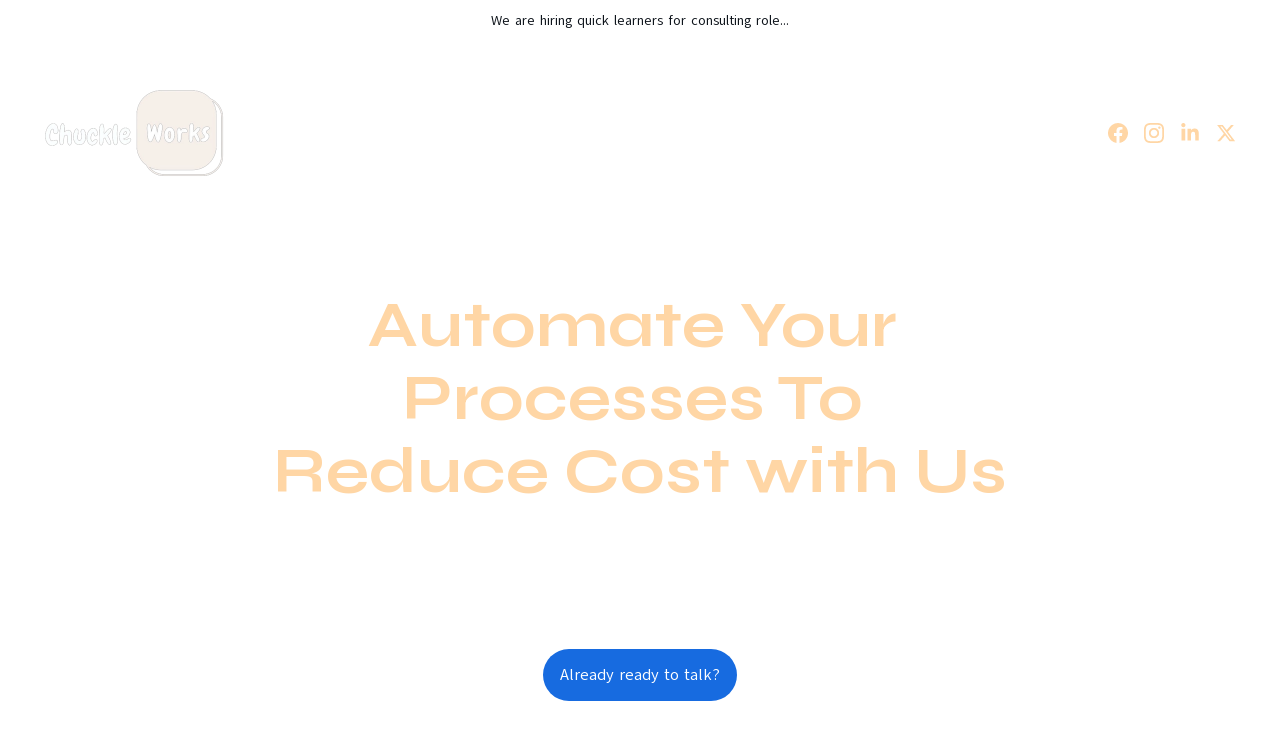

--- FILE ---
content_type: text/html
request_url: https://www.chuckleworks.com/
body_size: 35722
content:
<!DOCTYPE html><html lang="en"> <head><meta charset="utf-8"><meta name="viewport" content="width=device-width, initial-scale=1.0"><meta name="generator" content="Hostinger Website Builder"><!--[--><title>Professional Web Design Services for Your Business Growth | Chuckle Works</title><meta name="description" content="Explore our expert web design services tailored to elevate your brand. Our cohesive visual style and compelling content will transform your online presence, driving engagement and conversions. Contact us for a consultation and discover how we can help you succeed in the digital landscape."><link rel="icon" href="https://assets.zyrosite.com/cdn-cgi/image/format=auto,w=48,h=48,fit=crop,f=png/YbNyW96DEgF5PJVa/image_2024-04-23_211308655-removebg-preview-1-AoPeyWV2P2iweDEw.png"><link rel="apple-touch-icon" href="https://assets.zyrosite.com/cdn-cgi/image/format=auto,w=48,h=48,fit=crop,f=png/YbNyW96DEgF5PJVa/image_2024-04-23_211308655-removebg-preview-1-AoPeyWV2P2iweDEw.png"><meta content="https://www.chuckleworks.com/" property="og:url"><link rel="canonical" href="https://www.chuckleworks.com/"><meta content="Professional Web Design Services for Your Business Growth | Chuckle Works" property="og:title"><meta name="twitter:title" content="Professional Web Design Services for Your Business Growth | Chuckle Works"><meta content="website" property="og:type"><meta property="og:description" content="Explore our expert web design services tailored to elevate your brand. Our cohesive visual style and compelling content will transform your online presence, driving engagement and conversions. Contact us for a consultation and discover how we can help you succeed in the digital landscape."><meta name="twitter:description" content="Explore our expert web design services tailored to elevate your brand. Our cohesive visual style and compelling content will transform your online presence, driving engagement and conversions. Contact us for a consultation and discover how we can help you succeed in the digital landscape."><meta property="og:site_name" content="Chuckle Works"><meta name="keywords" content="web design, digital marketing, brand development"><meta content="https://assets.zyrosite.com/cdn-cgi/image/format=auto,w=1200,h=630,fit=crop,f=jpeg/YbNyW96DEgF5PJVa/image_2024-04-23_211308655-removebg-preview-dOqb6aP6lwT2n3ke.png" property="og:image"><meta content="https://assets.zyrosite.com/cdn-cgi/image/format=auto,w=1200,h=630,fit=crop,f=jpeg/YbNyW96DEgF5PJVa/image_2024-04-23_211308655-removebg-preview-dOqb6aP6lwT2n3ke.png" name="twitter:image"><meta content="" property="og:image:alt"><meta content="" name="twitter:image:alt"><meta name="twitter:card" content="summary_large_image"><!----><link rel="preconnect"><!----><!----><!----><!----><!--[--><link rel="alternate" hreflang="x-default" href="https://www.chuckleworks.com/"><!--]--><link href="https://cdn.zyrosite.com/u1/google-fonts/font-faces?family=Syne:wght@400;600;700&amp;family=Akatab:wght@400&amp;family=Roboto:wght@400;500&amp;family=Inter:wght@400;500&amp;display=swap" rel="preconnect" crossorigin="true"><link href="https://cdn.zyrosite.com/u1/google-fonts/font-faces?family=Syne:wght@400;600;700&amp;family=Akatab:wght@400&amp;family=Roboto:wght@400;500&amp;family=Inter:wght@400;500&amp;display=swap" rel="preload" as="style"><link href="https://cdn.zyrosite.com/u1/google-fonts/font-faces?family=Syne:wght@400;600;700&amp;family=Akatab:wght@400&amp;family=Roboto:wght@400;500&amp;family=Inter:wght@400;500&amp;display=swap" rel="stylesheet" referrerpolicy="no-referrer"><!--]--><style></style><link rel="prefetch" href="https://assets.zyrosite.com/YbNyW96DEgF5PJVa/traffic.txt"><script>(function(){const postDate = null;

			const currentDate = new Date().setHours(0, 0, 0, 0);
			const postPublishDate = new Date(postDate).setHours(0, 0, 0, 0);

			if (postPublishDate && currentDate < postPublishDate) {
				window.location.replace('/');
			}
		})();</script><link rel="stylesheet" href="/_astro-1737191353241/_slug_.5LXp_zWt.css">
<style>:root{--color-meteorite-dark: #2f1c6a;--color-meteorite-dark-2: #1F1346;--color-meteorite: #8c85ff;--color-meteorite-light: #d5dfff;--color-primary-dark: #5025d1;--color-primary: #673de6;--color-primary-light: #ebe4ff;--color-primary-charts: #B39EF3;--color-danger-dark: #d63163;--color-danger: #fc5185;--color-danger-light: #ffe8ef;--color-danger-charts: #FEA8C2;--color-warning-dark: #fea419;--color-warning-dark-2: #9F6000;--color-warning-charts: #FFD28C;--color-warning: #ffcd35;--color-warning-light: #fff8e2;--color-success-dark: #008361;--color-success: #00b090;--color-success-light: #def4f0;--color-dark: #1d1e20;--color-gray-dark: #36344d;--color-gray: #727586;--color-gray-border: #dadce0;--color-gray-light: #f2f3f6;--color-light: #fff;--color-azure: #357df9;--color-azure-light: #e3ebf9;--color-azure-dark: #265ab2;--color-indigo: #6366F1}.whats-app-bubble{position:fixed;right:20px;bottom:24px;z-index:1000;display:flex;cursor:pointer;border-radius:100px;box-shadow:#00000026 0 4px 12px}.globalClass_2ebe{position:relative;z-index:17}#wtpQualitySign_fixedCSS,#wtpQualitySign_popupCSS{bottom:10px!important}#wtpQualitySign_fixedCSS{z-index:17!important}#wtpQualitySign_popupCSS{z-index:18!important}
</style></head>  <body> <div> <style>astro-island,astro-slot,astro-static-slot{display:contents}</style><script>(()=>{var e=async t=>{await(await t())()};(self.Astro||(self.Astro={})).only=e;window.dispatchEvent(new Event("astro:only"));})();;(()=>{var A=Object.defineProperty;var g=(i,o,a)=>o in i?A(i,o,{enumerable:!0,configurable:!0,writable:!0,value:a}):i[o]=a;var d=(i,o,a)=>g(i,typeof o!="symbol"?o+"":o,a);{let i={0:t=>m(t),1:t=>a(t),2:t=>new RegExp(t),3:t=>new Date(t),4:t=>new Map(a(t)),5:t=>new Set(a(t)),6:t=>BigInt(t),7:t=>new URL(t),8:t=>new Uint8Array(t),9:t=>new Uint16Array(t),10:t=>new Uint32Array(t),11:t=>1/0*t},o=t=>{let[l,e]=t;return l in i?i[l](e):void 0},a=t=>t.map(o),m=t=>typeof t!="object"||t===null?t:Object.fromEntries(Object.entries(t).map(([l,e])=>[l,o(e)]));class y extends HTMLElement{constructor(){super(...arguments);d(this,"Component");d(this,"hydrator");d(this,"hydrate",async()=>{var b;if(!this.hydrator||!this.isConnected)return;let e=(b=this.parentElement)==null?void 0:b.closest("astro-island[ssr]");if(e){e.addEventListener("astro:hydrate",this.hydrate,{once:!0});return}let c=this.querySelectorAll("astro-slot"),n={},h=this.querySelectorAll("template[data-astro-template]");for(let r of h){let s=r.closest(this.tagName);s!=null&&s.isSameNode(this)&&(n[r.getAttribute("data-astro-template")||"default"]=r.innerHTML,r.remove())}for(let r of c){let s=r.closest(this.tagName);s!=null&&s.isSameNode(this)&&(n[r.getAttribute("name")||"default"]=r.innerHTML)}let p;try{p=this.hasAttribute("props")?m(JSON.parse(this.getAttribute("props"))):{}}catch(r){let s=this.getAttribute("component-url")||"<unknown>",v=this.getAttribute("component-export");throw v&&(s+=` (export ${v})`),console.error(`[hydrate] Error parsing props for component ${s}`,this.getAttribute("props"),r),r}let u;await this.hydrator(this)(this.Component,p,n,{client:this.getAttribute("client")}),this.removeAttribute("ssr"),this.dispatchEvent(new CustomEvent("astro:hydrate"))});d(this,"unmount",()=>{this.isConnected||this.dispatchEvent(new CustomEvent("astro:unmount"))})}disconnectedCallback(){document.removeEventListener("astro:after-swap",this.unmount),document.addEventListener("astro:after-swap",this.unmount,{once:!0})}connectedCallback(){if(!this.hasAttribute("await-children")||document.readyState==="interactive"||document.readyState==="complete")this.childrenConnectedCallback();else{let e=()=>{document.removeEventListener("DOMContentLoaded",e),c.disconnect(),this.childrenConnectedCallback()},c=new MutationObserver(()=>{var n;((n=this.lastChild)==null?void 0:n.nodeType)===Node.COMMENT_NODE&&this.lastChild.nodeValue==="astro:end"&&(this.lastChild.remove(),e())});c.observe(this,{childList:!0}),document.addEventListener("DOMContentLoaded",e)}}async childrenConnectedCallback(){let e=this.getAttribute("before-hydration-url");e&&await import(e),this.start()}async start(){let e=JSON.parse(this.getAttribute("opts")),c=this.getAttribute("client");if(Astro[c]===void 0){window.addEventListener(`astro:${c}`,()=>this.start(),{once:!0});return}try{await Astro[c](async()=>{let n=this.getAttribute("renderer-url"),[h,{default:p}]=await Promise.all([import(this.getAttribute("component-url")),n?import(n):()=>()=>{}]),u=this.getAttribute("component-export")||"default";if(!u.includes("."))this.Component=h[u];else{this.Component=h;for(let f of u.split("."))this.Component=this.Component[f]}return this.hydrator=p,this.hydrate},e,this)}catch(n){console.error(`[astro-island] Error hydrating ${this.getAttribute("component-url")}`,n)}}attributeChangedCallback(){this.hydrate()}}d(y,"observedAttributes",["props"]),customElements.get("astro-island")||customElements.define("astro-island",y)}})();</script><astro-island uid="ZOFVQT" component-url="/_astro-1737191353241/ClientHead.BwJH5Ht5.js" component-export="default" renderer-url="/_astro-1737191353241/client.BcUkhYwX.js" props="{&quot;page-noindex&quot;:[0,false],&quot;canonical-url&quot;:[0,&quot;https://www.chuckleworks.com/&quot;],&quot;site-meta&quot;:[0,{&quot;version&quot;:[0,178],&quot;isLayout&quot;:[0,true],&quot;template&quot;:[0,&quot;aigenerated&quot;],&quot;metaTitle&quot;:[0,&quot;Chuckle Works&quot;],&quot;customMeta&quot;:[0,&quot;&lt;!-- Google tag (gtag.js) --&gt;\n&lt;script async src=\&quot;https://www.googletagmanager.com/gtag/js?id=G-WR9QEEV595\&quot;&gt;&lt;/script&gt;\n&lt;script&gt;\n  window.dataLayer = window.dataLayer || [];\n  function gtag(){dataLayer.push(arguments);}\n  gtag(&#39;js&#39;, new Date());\n\n  gtag(&#39;config&#39;, &#39;G-WR9QEEV595&#39;);\n&lt;/script&gt;&quot;],&quot;ogImageAlt&quot;:[0,&quot;&quot;],&quot;faviconPath&quot;:[0,&quot;image_2024-04-23_211308655-removebg-preview-1-AoPeyWV2P2iweDEw.png&quot;],&quot;ogImagePath&quot;:[0,&quot;image_2024-04-23_211308655-removebg-preview-dOqb6aP6lwT2n3ke.png&quot;],&quot;defaultLocale&quot;:[0,&quot;system&quot;],&quot;ecommerceType&quot;:[0,&quot;zyro&quot;],&quot;faviconOrigin&quot;:[0,&quot;assets&quot;],&quot;ogImageOrigin&quot;:[0,&quot;assets&quot;],&quot;ecommerceStoreId&quot;:[0,&quot;store_01J44ANWGYWP7MBP21QDMMJ9AJ&quot;],&quot;customBodyElements&quot;:[0,&quot;&lt;script async src=\&quot;https://www.googletagmanager.com/gtag/js?id=G-WR9QEEV595\&quot;&gt;&lt;/script&gt;&lt;script&gt;\n  window.dataLayer = window.dataLayer || [];\n  function gtag(){dataLayer.push(arguments);}\n  gtag(&#39;js&#39;, new Date());\n\n  gtag(&#39;config&#39;, &#39;G-WR9QEEV595&#39;);\n&lt;/script&gt;&quot;],&quot;customHeadElements&quot;:[0,&quot;&quot;],&quot;isCookieBarEnabled&quot;:[0,false],&quot;isPrivateModeActive&quot;:[0,false],&quot;demoEcommerceStoreId&quot;:[0,&quot;demo_01G0E9P2R0CFTNBWEEFCEV8EG5&quot;],&quot;shouldAddWWWPrefixToDomain&quot;:[0,true]}],&quot;domain&quot;:[0,&quot;www.chuckleworks.com&quot;]}" ssr="" client="only" opts="{&quot;name&quot;:&quot;ClientHead&quot;,&quot;value&quot;:&quot;vue&quot;}"></astro-island> <script>(()=>{var e=async t=>{await(await t())()};(self.Astro||(self.Astro={})).load=e;window.dispatchEvent(new Event("astro:load"));})();</script><astro-island uid="Z1MNkzi" component-url="/_astro-1737191353241/Page.E0R99ICd.js" component-export="default" renderer-url="/_astro-1737191353241/client.BcUkhYwX.js" props="{&quot;pageData&quot;:[0,{&quot;pages&quot;:[0,{&quot;z-2BAY&quot;:[0,{&quot;meta&quot;:[0,{&quot;noindex&quot;:[0,false],&quot;password&quot;:[0,&quot;&quot;],&quot;ogImageAlt&quot;:[0,&quot;&quot;],&quot;passwordDesign&quot;:[0,&quot;default&quot;],&quot;passwordBackText&quot;:[0,&quot;Back to&quot;],&quot;passwordButtonText&quot;:[0,&quot;Enter&quot;],&quot;passwordHeadingText&quot;:[0,&quot;Guest area&quot;],&quot;passwordSubheadingText&quot;:[0,&quot;Please enter the password to access the page&quot;],&quot;passwordPlaceholderText&quot;:[0,&quot;Type password&quot;]}],&quot;name&quot;:[0,&quot;Cancellation and Refund policy&quot;],&quot;slug&quot;:[0,&quot;cancellation-and-refund-policy&quot;],&quot;type&quot;:[0,&quot;default&quot;],&quot;blocks&quot;:[1,[[0,&quot;zC66MB&quot;],[0,&quot;zCEcG1&quot;]]]}],&quot;zL0it5&quot;:[0,{&quot;meta&quot;:[0,{&quot;title&quot;:[0,&quot;Chuckleworks Company Privacy Policy&quot;],&quot;noindex&quot;:[0,true],&quot;keywords&quot;:[1,[[0,&quot;privacy policy&quot;],[0,&quot;chuckleworks company&quot;],[0,&quot;user data&quot;]]],&quot;password&quot;:[0,&quot;&quot;],&quot;ogImageAlt&quot;:[0,&quot;&quot;],&quot;description&quot;:[0,&quot;Learn about Chuckleworks Company&#39;s privacy policy and how we protect user data. Trust us to safeguard your privacy rights. We do not process your data for any other activity.&quot;],&quot;focusKeyword&quot;:[0,&quot;privacy policy&quot;],&quot;passwordDesign&quot;:[0,&quot;default&quot;],&quot;passwordBackText&quot;:[0,&quot;Back to&quot;],&quot;passwordButtonText&quot;:[0,&quot;Enter&quot;],&quot;passwordHeadingText&quot;:[0,&quot;Guest area&quot;],&quot;passwordSubheadingText&quot;:[0,&quot;Please enter the password to access the page&quot;],&quot;passwordPlaceholderText&quot;:[0,&quot;Type password&quot;]}],&quot;name&quot;:[0,&quot;Privacy policy&quot;],&quot;slug&quot;:[0,&quot;privacy-policy&quot;],&quot;type&quot;:[0,&quot;default&quot;],&quot;blocks&quot;:[1,[[0,&quot;zkFaAw&quot;],[0,&quot;zagzft&quot;]]]}],&quot;z_RkPt&quot;:[0,{&quot;meta&quot;:[0,{&quot;title&quot;:[0,&quot;Learn about Chuckleworks&quot;],&quot;keywords&quot;:[1,[[0,&quot;about Chuckleworks&quot;]]],&quot;description&quot;:[0,&quot;About Chuckleworks, we are more than just consultants; we are your strategic partners. Our team is dedicated to understanding your business challenges and opportunities, delivering customized solutions that drive real results. &quot;],&quot;focusKeyword&quot;:[0,&quot;about Chuckleworks&quot;]}],&quot;name&quot;:[0,&quot;About&quot;],&quot;slug&quot;:[0,&quot;about-chuckleworks&quot;],&quot;type&quot;:[0,&quot;default&quot;],&quot;blocks&quot;:[1,[[0,&quot;zyflMb&quot;],[0,&quot;zTG7Ez&quot;],[0,&quot;zSUv1S&quot;],[0,&quot;zj-SpI&quot;],[0,&quot;zb2Slq&quot;]]]}],&quot;zmcPwI&quot;:[0,{&quot;meta&quot;:[0,{&quot;title&quot;:[0,&quot;Professional Web Design Services for Your Business Growth&quot;],&quot;noindex&quot;:[0,false],&quot;keywords&quot;:[1,[[0,&quot;web design&quot;],[0,&quot;digital marketing&quot;],[0,&quot;brand development&quot;]]],&quot;password&quot;:[0,&quot;&quot;],&quot;ogImageAlt&quot;:[0,&quot;&quot;],&quot;description&quot;:[0,&quot;Explore our expert web design services tailored to elevate your brand. Our cohesive visual style and compelling content will transform your online presence, driving engagement and conversions. Contact us for a consultation and discover how we can help you succeed in the digital landscape.&quot;],&quot;focusKeyword&quot;:[0,&quot;web design&quot;],&quot;passwordDesign&quot;:[0,&quot;default&quot;],&quot;passwordBackText&quot;:[0,&quot;Back to&quot;],&quot;passwordButtonText&quot;:[0,&quot;Enter&quot;],&quot;passwordHeadingText&quot;:[0,&quot;Guest area&quot;],&quot;passwordSubheadingText&quot;:[0,&quot;Please enter the password to access the page&quot;],&quot;passwordPlaceholderText&quot;:[0,&quot;Type password&quot;]}],&quot;name&quot;:[0,&quot;Home&quot;],&quot;slug&quot;:[0,&quot;home-copy&quot;],&quot;type&quot;:[0,&quot;default&quot;],&quot;blocks&quot;:[1,[[0,&quot;zrNDzn&quot;],[0,&quot;zYESsG&quot;],[0,&quot;zbvIRV&quot;],[0,&quot;zmVNNA&quot;],[0,&quot;zvlsKw&quot;],[0,&quot;zSdihh&quot;],[0,&quot;z22AYh&quot;]]]}],&quot;znPOjE&quot;:[0,{&quot;meta&quot;:[0,{&quot;noindex&quot;:[0,false],&quot;password&quot;:[0,&quot;&quot;],&quot;ogImageAlt&quot;:[0,&quot;&quot;],&quot;passwordDesign&quot;:[0,&quot;default&quot;],&quot;passwordBackText&quot;:[0,&quot;Back to&quot;],&quot;passwordButtonText&quot;:[0,&quot;Enter&quot;],&quot;passwordHeadingText&quot;:[0,&quot;Guest area&quot;],&quot;passwordSubheadingText&quot;:[0,&quot;Please enter the password to access the page&quot;],&quot;passwordPlaceholderText&quot;:[0,&quot;Type password&quot;]}],&quot;name&quot;:[0,&quot;Terms and conditions&quot;],&quot;slug&quot;:[0,&quot;terms-and-conditions&quot;],&quot;type&quot;:[0,&quot;default&quot;],&quot;blocks&quot;:[1,[[0,&quot;zsOeC8&quot;],[0,&quot;zhQ026&quot;]]]}],&quot;zvwr5_&quot;:[0,{&quot;meta&quot;:[0,{&quot;title&quot;:[0,&quot;Business &amp; Marketing Automation&quot;],&quot;noindex&quot;:[0,false],&quot;keywords&quot;:[1,[[0,&quot;business growth&quot;],[0,&quot;business automation&quot;],[0,&quot;marketing automation&quot;]]],&quot;password&quot;:[0,&quot;&quot;],&quot;ogImageAlt&quot;:[0,&quot;man writing on white board&quot;],&quot;description&quot;:[0,&quot;Explore our Business &amp; Marketing Automation services that help businesses thrive. Discover our unique approach, why Chuckle works, and start a conversation with us today. We provide tailored solutions for effective business strategies and consulting.&quot;],&quot;ogImagePath&quot;:[0,&quot;photo-1542744094-24638eff58bb&quot;],&quot;focusKeyword&quot;:[0,&quot;marketing automation&quot;],&quot;ogImageOrigin&quot;:[0,&quot;unsplash&quot;],&quot;passwordDesign&quot;:[0,&quot;default&quot;],&quot;passwordBackText&quot;:[0,&quot;Back to&quot;],&quot;passwordButtonText&quot;:[0,&quot;Enter&quot;],&quot;passwordHeadingText&quot;:[0,&quot;Guest area&quot;],&quot;passwordSubheadingText&quot;:[0,&quot;Please enter the password to access the page&quot;],&quot;passwordPlaceholderText&quot;:[0,&quot;Type password&quot;]}],&quot;name&quot;:[0,&quot;Business &amp; Marketing Automation&quot;],&quot;slug&quot;:[0,&quot;business-and-marketing-automation&quot;],&quot;type&quot;:[0,&quot;default&quot;],&quot;blocks&quot;:[1,[[0,&quot;zt1cCP&quot;],[0,&quot;zyWkbi&quot;],[0,&quot;zgu9hs&quot;],[0,&quot;zl9laB&quot;],[0,&quot;zbxBCQ&quot;],[0,&quot;zOPNk4&quot;]]]}],&quot;ai-F4uWN&quot;:[0,{&quot;meta&quot;:[0,{&quot;title&quot;:[0,&quot;Meeting Booking Confirmation Page - Next Steps Process&quot;],&quot;noindex&quot;:[0,true],&quot;keywords&quot;:[1,[[0,&quot;next steps process&quot;],[0,&quot;call booking&quot;],[0,&quot;confirmation&quot;]]],&quot;description&quot;:[0,&quot;Thank you for booking the call! Learn about the next steps and process for moving forward with your meeting booking confirmation. Let&#39;s get you on a fast track to growth.&quot;],&quot;focusKeyword&quot;:[0,&quot;confirmation&quot;]}],&quot;name&quot;:[0,&quot;Confirmation&quot;],&quot;slug&quot;:[0,&quot;confirmation&quot;],&quot;type&quot;:[0,&quot;default&quot;],&quot;blocks&quot;:[1,[[0,&quot;nIVTpD&quot;],[0,&quot;9wk67x&quot;]]]}],&quot;ai-GBFk1&quot;:[0,{&quot;meta&quot;:[0,{&quot;title&quot;:[0,&quot;Join Us - Team of Skilled Freelancers for Exciting Projects&quot;],&quot;noindex&quot;:[0,false],&quot;keywords&quot;:[1,[[0,&quot;freelancers&quot;],[0,&quot;Join Us&quot;]]],&quot;password&quot;:[0,&quot;&quot;],&quot;ogImageAlt&quot;:[0,&quot;&quot;],&quot;description&quot;:[0,&quot;We are seeking talented freelancers in marketing automation, CRM management, and digital strategy. Work remotely with a dynamic team and contribute to innovative projects. Apply now to be part of our journey and make magic happen together! Come, join us!&quot;],&quot;focusKeyword&quot;:[0,&quot;Join Us&quot;],&quot;passwordDesign&quot;:[0,&quot;default&quot;],&quot;passwordBackText&quot;:[0,&quot;Back to&quot;],&quot;passwordButtonText&quot;:[0,&quot;Enter&quot;],&quot;passwordHeadingText&quot;:[0,&quot;Guest area&quot;],&quot;passwordSubheadingText&quot;:[0,&quot;Please enter the password to access the page&quot;],&quot;passwordPlaceholderText&quot;:[0,&quot;Type password&quot;]}],&quot;name&quot;:[0,&quot;Contract-collab&quot;],&quot;slug&quot;:[0,&quot;contract-collab&quot;],&quot;type&quot;:[0,&quot;default&quot;],&quot;blocks&quot;:[1,[[0,&quot;zVCPDC&quot;],[0,&quot;uFGISP&quot;],[0,&quot;1nS0mm&quot;],[0,&quot;iJ00M2&quot;]]]}],&quot;ai-HOuay&quot;:[0,{&quot;meta&quot;:[0,{&quot;title&quot;:[0,&quot;Workplace Policy: Remote Work Freedom and Efficiency&quot;],&quot;noindex&quot;:[0,false],&quot;keywords&quot;:[1,[[0,&quot;remote work&quot;],[0,&quot;workplace policy&quot;],[0,&quot;team efficiency&quot;]]],&quot;password&quot;:[0,&quot;&quot;],&quot;ogImageAlt&quot;:[0,&quot;&quot;],&quot;description&quot;:[0,&quot;At Chuckleworks, we embrace remote work, focusing on efficiency and creativity. Our workplace policy promotes flexibility, allowing team members to manage their time effectively while delivering exceptional results. Enjoy a balanced work-life experience with us, where productivity meets relaxation.&quot;],&quot;focusKeyword&quot;:[0,&quot;workplace policy&quot;],&quot;passwordDesign&quot;:[0,&quot;default&quot;],&quot;passwordBackText&quot;:[0,&quot;Back to&quot;],&quot;passwordButtonText&quot;:[0,&quot;Enter&quot;],&quot;passwordHeadingText&quot;:[0,&quot;Guest area&quot;],&quot;passwordSubheadingText&quot;:[0,&quot;Please enter the password to access the page&quot;],&quot;passwordPlaceholderText&quot;:[0,&quot;Type password&quot;]}],&quot;name&quot;:[0,&quot;Chuckleworks Workplace Policy&quot;],&quot;slug&quot;:[0,&quot;workplace-policy&quot;],&quot;type&quot;:[0,&quot;default&quot;],&quot;blocks&quot;:[1,[[0,&quot;fQWvuW&quot;],[0,&quot;UlW82H&quot;],[0,&quot;LBU4hn&quot;],[0,&quot;CCRrBd&quot;]]]}],&quot;ai-OK6hI&quot;:[0,{&quot;meta&quot;:[0,{&quot;title&quot;:[0,&quot;CRM Optimization&quot;],&quot;noindex&quot;:[0,false],&quot;keywords&quot;:[1,[[0,&quot;Business Consulting&quot;],[0,&quot;CRM Optimization&quot;],[0,&quot;Marketing Automation&quot;]]],&quot;password&quot;:[0,&quot;&quot;],&quot;ogImageAlt&quot;:[0,&quot;&quot;],&quot;description&quot;:[0,&quot;Discover ChuckleWorks&#39; impressive portfolio of Business Consulting, CRM Optimization, and Marketing Automation. Our approach to strategy and consulting goes beyond the conventional, infusing creativity and simplicity into every aspect of business and marketing automation.&quot;],&quot;focusKeyword&quot;:[0,&quot;CRM Optimization&quot;],&quot;passwordDesign&quot;:[0,&quot;default&quot;],&quot;passwordBackText&quot;:[0,&quot;Back to&quot;],&quot;passwordButtonText&quot;:[0,&quot;Enter&quot;],&quot;passwordHeadingText&quot;:[0,&quot;Guest area&quot;],&quot;passwordSubheadingText&quot;:[0,&quot;Please enter the password to access the page&quot;],&quot;passwordPlaceholderText&quot;:[0,&quot;Type password&quot;]}],&quot;name&quot;:[0,&quot;About&quot;],&quot;slug&quot;:[0,&quot;about&quot;],&quot;type&quot;:[0,&quot;default&quot;],&quot;blocks&quot;:[1,[[0,&quot;z03OFU&quot;],[0,&quot;zgngGE&quot;]]]}],&quot;ai-aj6Gl&quot;:[0,{&quot;meta&quot;:[0,{&quot;title&quot;:[0,&quot;Strategy consulting Services for Business Growth&quot;],&quot;noindex&quot;:[0,false],&quot;keywords&quot;:[1,[[0,&quot;strategy consulting&quot;],[0,&quot;business growth&quot;],[0,&quot;tailored solutions&quot;]]],&quot;password&quot;:[0,&quot;&quot;],&quot;ogImageAlt&quot;:[0,&quot;&quot;],&quot;description&quot;:[0,&quot;Explore our Strategy consulting services that help businesses thrive. Discover our unique approach, why Chuckle works, and start a conversation with us today. We provide tailored solutions for effective business strategies and consulting.&quot;],&quot;focusKeyword&quot;:[0,&quot;strategy consulting&quot;],&quot;passwordDesign&quot;:[0,&quot;default&quot;],&quot;passwordBackText&quot;:[0,&quot;Back to&quot;],&quot;passwordButtonText&quot;:[0,&quot;Enter&quot;],&quot;passwordHeadingText&quot;:[0,&quot;Guest area&quot;],&quot;passwordSubheadingText&quot;:[0,&quot;Please enter the password to access the page&quot;],&quot;passwordPlaceholderText&quot;:[0,&quot;Type password&quot;]}],&quot;name&quot;:[0,&quot;Strategy &amp; Consulting&quot;],&quot;slug&quot;:[0,&quot;strategy-consulting&quot;],&quot;type&quot;:[0,&quot;default&quot;],&quot;blocks&quot;:[1,[[0,&quot;Y1z0oa&quot;],[0,&quot;BoHyXZ&quot;],[0,&quot;zgFlRV&quot;],[0,&quot;uL8G0W&quot;],[0,&quot;bqvDtp&quot;]]]}],&quot;ai-d_41R&quot;:[0,{&quot;meta&quot;:[0,{&quot;title&quot;:[0,&quot;Contact Us for Marketing Automation Services&quot;],&quot;noindex&quot;:[0,false],&quot;keywords&quot;:[1,[[0,&quot;business consulting&quot;],[0,&quot;CRM optimization&quot;],[0,&quot;marketing automation&quot;]]],&quot;password&quot;:[0,&quot;&quot;],&quot;ogImageAlt&quot;:[0,&quot;&quot;],&quot;description&quot;:[0,&quot;Contact chuckleworks for innovative and humorous business consulting services. We offer CRM optimization, marketing automation, workspace solutions, and more. Let our seasoned consultants turn your business dreams into reality.&quot;],&quot;focusKeyword&quot;:[0,&quot;marketing automation&quot;],&quot;passwordDesign&quot;:[0,&quot;default&quot;],&quot;passwordBackText&quot;:[0,&quot;Back to&quot;],&quot;passwordButtonText&quot;:[0,&quot;Enter&quot;],&quot;passwordHeadingText&quot;:[0,&quot;Guest area&quot;],&quot;passwordSubheadingText&quot;:[0,&quot;Please enter the password to access the page&quot;],&quot;passwordPlaceholderText&quot;:[0,&quot;Type password&quot;]}],&quot;name&quot;:[0,&quot;Contact&quot;],&quot;slug&quot;:[0,&quot;contact-marketing-automation&quot;],&quot;type&quot;:[0,&quot;default&quot;],&quot;blocks&quot;:[1,[[0,&quot;z3MQ4w&quot;],[0,&quot;z7Iofp&quot;],[0,&quot;zuvhJu&quot;],[0,&quot;zU-vii&quot;]]]}],&quot;prod_01J44ANWJBAK4153YPRCRM4GE2&quot;:[0,{&quot;name&quot;:[0,&quot;Classic Cap&quot;],&quot;type&quot;:[0,&quot;ecommerce-dynamic-product&quot;],&quot;blocks&quot;:[1,[[0,&quot;zP3jAV&quot;]]],&quot;productId&quot;:[0,&quot;prod_01J44ANWJBAK4153YPRCRM4GE2&quot;],&quot;slug&quot;:[0,&quot;classic-cap-product&quot;],&quot;meta&quot;:[0,{&quot;title&quot;:[0,&quot;Classic Cap&quot;]}]}],&quot;prod_01J44ANWJDHPZPBGGWQKQ4BB0X&quot;:[0,{&quot;name&quot;:[0,&quot;Face Serum&quot;],&quot;type&quot;:[0,&quot;ecommerce-dynamic-product&quot;],&quot;blocks&quot;:[1,[[0,&quot;zP3jAV&quot;]]],&quot;productId&quot;:[0,&quot;prod_01J44ANWJDHPZPBGGWQKQ4BB0X&quot;],&quot;slug&quot;:[0,&quot;face-serum-product&quot;],&quot;meta&quot;:[0,{&quot;title&quot;:[0,&quot;Face Serum&quot;]}]}],&quot;prod_01J44ANWJEY7CMFVXHQBAE87C5&quot;:[0,{&quot;name&quot;:[0,&quot;Handmade Vase&quot;],&quot;type&quot;:[0,&quot;ecommerce-dynamic-product&quot;],&quot;blocks&quot;:[1,[[0,&quot;zP3jAV&quot;]]],&quot;productId&quot;:[0,&quot;prod_01J44ANWJEY7CMFVXHQBAE87C5&quot;],&quot;slug&quot;:[0,&quot;handmade-vase-product&quot;],&quot;meta&quot;:[0,{&quot;title&quot;:[0,&quot;Handmade Vase&quot;]}]}],&quot;prod_01J44ANWJFWXX3WJ16ZY82B30J&quot;:[0,{&quot;name&quot;:[0,&quot;Hand Soap&quot;],&quot;type&quot;:[0,&quot;ecommerce-dynamic-product&quot;],&quot;blocks&quot;:[1,[[0,&quot;zP3jAV&quot;]]],&quot;productId&quot;:[0,&quot;prod_01J44ANWJFWXX3WJ16ZY82B30J&quot;],&quot;slug&quot;:[0,&quot;hand-soap-product&quot;],&quot;meta&quot;:[0,{&quot;title&quot;:[0,&quot;Hand Soap&quot;]}]}],&quot;prod_01J44ANWJGN26QK8MSAQN629FH&quot;:[0,{&quot;name&quot;:[0,&quot;Set of Plates&quot;],&quot;type&quot;:[0,&quot;ecommerce-dynamic-product&quot;],&quot;blocks&quot;:[1,[[0,&quot;zP3jAV&quot;]]],&quot;productId&quot;:[0,&quot;prod_01J44ANWJGN26QK8MSAQN629FH&quot;],&quot;slug&quot;:[0,&quot;set-of-plates-product&quot;],&quot;meta&quot;:[0,{&quot;title&quot;:[0,&quot;Set of Plates&quot;]}]}],&quot;prod_01J44ANWJHR8JZP7PKVZJ662RV&quot;:[0,{&quot;name&quot;:[0,&quot;Sunglasses&quot;],&quot;type&quot;:[0,&quot;ecommerce-dynamic-product&quot;],&quot;blocks&quot;:[1,[[0,&quot;zP3jAV&quot;]]],&quot;productId&quot;:[0,&quot;prod_01J44ANWJHR8JZP7PKVZJ662RV&quot;],&quot;slug&quot;:[0,&quot;sunglasses-product&quot;],&quot;meta&quot;:[0,{&quot;title&quot;:[0,&quot;Sunglasses&quot;]}]}],&quot;prod_01J44ANWJJ6BDS3VQR0ZBSJX7F&quot;:[0,{&quot;name&quot;:[0,&quot;Wooden Chair&quot;],&quot;type&quot;:[0,&quot;ecommerce-dynamic-product&quot;],&quot;blocks&quot;:[1,[[0,&quot;zP3jAV&quot;]]],&quot;productId&quot;:[0,&quot;prod_01J44ANWJJ6BDS3VQR0ZBSJX7F&quot;],&quot;slug&quot;:[0,&quot;wooden-chair-product&quot;],&quot;meta&quot;:[0,{&quot;title&quot;:[0,&quot;Wooden Chair&quot;]}]}],&quot;prod_01J44ANWJKSM3X69G3A4GQTY25&quot;:[0,{&quot;name&quot;:[0,&quot;Wool Sweater&quot;],&quot;type&quot;:[0,&quot;ecommerce-dynamic-product&quot;],&quot;blocks&quot;:[1,[[0,&quot;zP3jAV&quot;]]],&quot;productId&quot;:[0,&quot;prod_01J44ANWJKSM3X69G3A4GQTY25&quot;],&quot;slug&quot;:[0,&quot;wool-sweater-product&quot;],&quot;meta&quot;:[0,{&quot;title&quot;:[0,&quot;Wool Sweater&quot;]}]}]}],&quot;blocks&quot;:[0,{&quot;header&quot;:[0,{&quot;type&quot;:[0,&quot;BlockNavigation&quot;],&quot;mobile&quot;:[0,{&quot;height&quot;:[0,122],&quot;logoHeight&quot;:[0,74]}],&quot;desktop&quot;:[0,{&quot;height&quot;:[0,185],&quot;logoHeight&quot;:[0,89]}],&quot;settings&quot;:[0,{&quot;styles&quot;:[0,{&quot;width&quot;:[0,&quot;1240px&quot;],&quot;padding&quot;:[0,&quot;48px 16px 48px 16px&quot;],&quot;m-padding&quot;:[0,&quot;24px 16px 24px 16px&quot;],&quot;logo-width&quot;:[0,&quot;183px&quot;],&quot;cartIconSize&quot;:[0,&quot;24px&quot;],&quot;link-spacing&quot;:[0,&quot;32px&quot;],&quot;m-logo-width&quot;:[0,&quot;152.79052734375px&quot;],&quot;m-link-spacing&quot;:[0,&quot;20px&quot;],&quot;element-spacing&quot;:[0,&quot;64px&quot;],&quot;contrastBackgroundColor&quot;:[0,&quot;rgb(27, 57, 90)&quot;]}],&quot;cartText&quot;:[0,&quot;&quot;],&quot;isSticky&quot;:[0,false],&quot;showLogo&quot;:[0,true],&quot;headerLayout&quot;:[0,&quot;desktop-1&quot;],&quot;isCartVisible&quot;:[0,false],&quot;logoImagePath&quot;:[0,&quot;image-A85428j8ZEC5Q7z4.png&quot;],&quot;mHeaderLayout&quot;:[0,&quot;mobile-1&quot;],&quot;logoImageOrigin&quot;:[0,&quot;assets&quot;],&quot;mobileLinksAlignment&quot;:[0,&quot;right&quot;]}],&quot;zindexes&quot;:[1,[[0,&quot;zluqa6&quot;]]],&quot;background&quot;:[0,{&quot;color&quot;:[0,&quot;rgb(13, 27, 43)&quot;],&quot;current&quot;:[0,&quot;color&quot;],&quot;isTransparent&quot;:[0,false]}],&quot;components&quot;:[1,[[0,&quot;zluqa6&quot;]]],&quot;logoAspectRatio&quot;:[0,2.076923076923077],&quot;navLinkTextColor&quot;:[0,&quot;rgb(255, 255, 255)&quot;],&quot;navLinkTextColorHover&quot;:[0,&quot;rgb(254, 254, 255)&quot;]}],&quot;z22AYh&quot;:[0,{&quot;type&quot;:[0,&quot;BlockLayout&quot;],&quot;aiData&quot;:[0,{&quot;type&quot;:[0,&quot;projects&quot;]}],&quot;mobile&quot;:[0,{&quot;minHeight&quot;:[0,1070]}],&quot;desktop&quot;:[0,{&quot;minHeight&quot;:[0,1348]}],&quot;settings&quot;:[0,{&quot;styles&quot;:[0,{&quot;block-padding&quot;:[0,&quot;16px 0 16px 0&quot;],&quot;m-block-padding&quot;:[0,&quot;16px&quot;]}]}],&quot;zindexes&quot;:[1,[[0,&quot;zADFq-&quot;],[0,&quot;zKE3zi&quot;],[0,&quot;zt6PRu&quot;],[0,&quot;ziziAZ&quot;],[0,&quot;zhKc8G&quot;],[0,&quot;zAm-34&quot;],[0,&quot;znKjim&quot;],[0,&quot;zFfS1P&quot;],[0,&quot;zvNfnW&quot;],[0,&quot;zYBhKQ&quot;],[0,&quot;zNYJ_k&quot;],[0,&quot;zdxqFb&quot;]]],&quot;attachment&quot;:[0,&quot;fixed&quot;],&quot;background&quot;:[0,{&quot;color&quot;:[0,&quot;rgb(255, 255, 255)&quot;],&quot;current&quot;:[0,&quot;color&quot;],&quot;gradient&quot;:[0,{&quot;angle&quot;:[0,135],&quot;colors&quot;:[1,[[0,{&quot;value&quot;:[0,&quot;rgb(23, 107, 224)&quot;]}],[0,{&quot;value&quot;:[0,&quot;rgb(143, 17, 168)&quot;]}]]],&quot;isAnimated&quot;:[0,false]}],&quot;overlay-opacity&quot;:[0,&quot;0.90&quot;]}],&quot;components&quot;:[1,[[0,&quot;zADFq-&quot;],[0,&quot;zKE3zi&quot;],[0,&quot;zt6PRu&quot;],[0,&quot;ziziAZ&quot;],[0,&quot;zhKc8G&quot;],[0,&quot;zAm-34&quot;],[0,&quot;znKjim&quot;],[0,&quot;zFfS1P&quot;],[0,&quot;zvNfnW&quot;],[0,&quot;zYBhKQ&quot;],[0,&quot;zNYJ_k&quot;],[0,&quot;zdxqFb&quot;]]],&quot;initialBlockId&quot;:[0,&quot;b2lYfM&quot;]}],&quot;zKcb-c&quot;:[0,{&quot;slot&quot;:[0,&quot;footer&quot;],&quot;type&quot;:[0,&quot;BlockLayout&quot;],&quot;mobile&quot;:[0,{&quot;minHeight&quot;:[0,127]}],&quot;desktop&quot;:[0,{&quot;minHeight&quot;:[0,214]}],&quot;settings&quot;:[0,{&quot;styles&quot;:[0,{&quot;cols&quot;:[0,&quot;12&quot;],&quot;rows&quot;:[0,3],&quot;width&quot;:[0,&quot;1224px&quot;],&quot;m-rows&quot;:[0,&quot;1&quot;],&quot;col-gap&quot;:[0,&quot;24px&quot;],&quot;row-gap&quot;:[0,&quot;16px&quot;],&quot;row-size&quot;:[0,&quot;48px&quot;],&quot;column-gap&quot;:[0,&quot;24px&quot;],&quot;block-padding&quot;:[0,&quot;16px 0 16px 0&quot;],&quot;m-block-padding&quot;:[0,&quot;40px 16px 40px 16px&quot;]}]}],&quot;zindexes&quot;:[1,[[0,&quot;znoc18&quot;],[0,&quot;zzPDhd&quot;],[0,&quot;zdYarv&quot;],[0,&quot;z5RioO&quot;],[0,&quot;zXNtO0&quot;],[0,&quot;zBa4qH&quot;]]],&quot;background&quot;:[0,{&quot;color&quot;:[0,&quot;rgba(255, 215, 166, 0.4)&quot;],&quot;current&quot;:[0,&quot;color&quot;]}],&quot;components&quot;:[1,[[0,&quot;znoc18&quot;],[0,&quot;zzPDhd&quot;],[0,&quot;zdYarv&quot;],[0,&quot;z5RioO&quot;],[0,&quot;zXNtO0&quot;],[0,&quot;zBa4qH&quot;]]],&quot;initialBlockId&quot;:[0,&quot;zttAMk&quot;]}],&quot;zSdihh&quot;:[0,{&quot;type&quot;:[0,&quot;BlockLayout&quot;],&quot;aiData&quot;:[0,{&quot;type&quot;:[0,&quot;contact&quot;]}],&quot;mobile&quot;:[0,{&quot;minHeight&quot;:[0,744]}],&quot;desktop&quot;:[0,{&quot;minHeight&quot;:[0,765]}],&quot;settings&quot;:[0,{&quot;styles&quot;:[0,{&quot;block-padding&quot;:[0,&quot;16px 0 16px 0&quot;],&quot;m-block-padding&quot;:[0,&quot;16px&quot;]}]}],&quot;zindexes&quot;:[1,[[0,&quot;z6DTME&quot;],[0,&quot;ztRn2s&quot;],[0,&quot;zb7VdV&quot;]]],&quot;attachment&quot;:[0,&quot;fixed&quot;],&quot;background&quot;:[0,{&quot;alt&quot;:[0,&quot;gray computer monitor&quot;],&quot;path&quot;:[0,&quot;photo-1532620161677-a1ca7d5d530f?ixid=M3wzOTE5Mjl8MHwxfHNlYXJjaHwyN3x8d2ViJTIwZGVzaWdufGVufDB8fHx8MTcyMTkzNTY5MHww&amp;ixlib=rb-4.0.3&quot;],&quot;image&quot;:[0,&quot;https://images.unsplash.com/photo-1556745753-b2904692b3cd?ixid=M3wzOTE5Mjl8MHwxfHNlYXJjaHwyfHxzZXJ2aWNlfGVufDB8fHx8MTcxNTEwNDM4OHww&amp;ixlib=rb-4.0.3?w=1366&amp;q=70&amp;auto=format&quot;],&quot;origin&quot;:[0,&quot;unsplash&quot;],&quot;current&quot;:[0,&quot;image&quot;],&quot;gradient&quot;:[0,{&quot;angle&quot;:[0,135],&quot;colors&quot;:[1,[[0,{&quot;value&quot;:[0,&quot;rgb(23, 107, 224)&quot;]}],[0,{&quot;value&quot;:[0,&quot;rgb(143, 17, 168)&quot;]}]]],&quot;isAnimated&quot;:[0,false]}],&quot;overlay-opacity&quot;:[0,&quot;0.45&quot;]}],&quot;components&quot;:[1,[[0,&quot;z6DTME&quot;],[0,&quot;ztRn2s&quot;],[0,&quot;zb7VdV&quot;]]],&quot;initialBlockId&quot;:[0,&quot;1ppKIz&quot;]}],&quot;zYESsG&quot;:[0,{&quot;type&quot;:[0,&quot;BlockLayout&quot;],&quot;aiData&quot;:[0,{&quot;type&quot;:[0,&quot;services&quot;]}],&quot;mobile&quot;:[0,{&quot;minHeight&quot;:[0,1062]}],&quot;desktop&quot;:[0,{&quot;minHeight&quot;:[0,736]}],&quot;settings&quot;:[0,{&quot;styles&quot;:[0,{&quot;block-padding&quot;:[0,&quot;16px 0 16px 0&quot;],&quot;m-block-padding&quot;:[0,&quot;16px&quot;]}]}],&quot;zindexes&quot;:[1,[[0,&quot;zQ2mCe&quot;],[0,&quot;z9KMwb&quot;],[0,&quot;zTe0XG&quot;],[0,&quot;zYKdCA&quot;],[0,&quot;zXEwvd&quot;],[0,&quot;ztFlg0&quot;],[0,&quot;z38cZG&quot;],[0,&quot;zGtOmM&quot;],[0,&quot;zW5JmT&quot;],[0,&quot;zs1ucH&quot;]]],&quot;attachment&quot;:[0,&quot;fixed&quot;],&quot;background&quot;:[0,{&quot;color&quot;:[0,&quot;rgba(255, 215, 166, 0.4)&quot;],&quot;current&quot;:[0,&quot;color&quot;],&quot;gradient&quot;:[0,{&quot;angle&quot;:[0,135],&quot;colors&quot;:[1,[[0,{&quot;value&quot;:[0,&quot;rgb(23, 107, 224)&quot;]}],[0,{&quot;value&quot;:[0,&quot;rgb(143, 17, 168)&quot;]}]]],&quot;isAnimated&quot;:[0,false]}],&quot;overlay-opacity&quot;:[0,&quot;0.90&quot;]}],&quot;components&quot;:[1,[[0,&quot;zTe0XG&quot;],[0,&quot;zYKdCA&quot;],[0,&quot;zQ2mCe&quot;],[0,&quot;zXEwvd&quot;],[0,&quot;ztFlg0&quot;],[0,&quot;z38cZG&quot;],[0,&quot;z9KMwb&quot;],[0,&quot;zGtOmM&quot;],[0,&quot;zW5JmT&quot;],[0,&quot;zs1ucH&quot;]]],&quot;initialBlockId&quot;:[0,&quot;QOJ6fc&quot;]}],&quot;zbvIRV&quot;:[0,{&quot;type&quot;:[0,&quot;BlockLayout&quot;],&quot;aiData&quot;:[0,{&quot;type&quot;:[0,&quot;services&quot;]}],&quot;mobile&quot;:[0,{&quot;minHeight&quot;:[0,920]}],&quot;desktop&quot;:[0,{&quot;minHeight&quot;:[0,628]}],&quot;settings&quot;:[0,{&quot;styles&quot;:[0,{&quot;block-padding&quot;:[0,&quot;16px 0 16px 0&quot;],&quot;m-block-padding&quot;:[0,&quot;16px&quot;]}]}],&quot;zindexes&quot;:[1,[[0,&quot;z22ueT&quot;],[0,&quot;z764SZ&quot;],[0,&quot;z4qiMX&quot;],[0,&quot;z8x28R&quot;],[0,&quot;zhe8su&quot;],[0,&quot;za1yHW&quot;],[0,&quot;z9Hw_z&quot;],[0,&quot;zZBCBr&quot;]]],&quot;attachment&quot;:[0,&quot;fixed&quot;],&quot;background&quot;:[0,{&quot;color&quot;:[0,&quot;rgba(255, 215, 166, 0.41)&quot;],&quot;current&quot;:[0,&quot;color&quot;],&quot;gradient&quot;:[0,{&quot;angle&quot;:[0,135],&quot;colors&quot;:[1,[[0,{&quot;value&quot;:[0,&quot;rgb(23, 107, 224)&quot;]}],[0,{&quot;value&quot;:[0,&quot;rgb(143, 17, 168)&quot;]}]]],&quot;isAnimated&quot;:[0,false]}],&quot;overlay-opacity&quot;:[0,&quot;0.90&quot;]}],&quot;components&quot;:[1,[[0,&quot;z22ueT&quot;],[0,&quot;z4qiMX&quot;],[0,&quot;z8x28R&quot;],[0,&quot;zhe8su&quot;],[0,&quot;z764SZ&quot;],[0,&quot;za1yHW&quot;],[0,&quot;z9Hw_z&quot;],[0,&quot;zZBCBr&quot;]]],&quot;initialBlockId&quot;:[0,&quot;zYESsG&quot;]}],&quot;zmVNNA&quot;:[0,{&quot;type&quot;:[0,&quot;BlockLayout&quot;],&quot;aiData&quot;:[0,{&quot;type&quot;:[0,&quot;gallery&quot;]}],&quot;mobile&quot;:[0,{&quot;minHeight&quot;:[0,758]}],&quot;desktop&quot;:[0,{&quot;minHeight&quot;:[0,1116]}],&quot;settings&quot;:[0,{&quot;styles&quot;:[0,{&quot;block-padding&quot;:[0,&quot;16px 0 16px 0&quot;],&quot;m-block-padding&quot;:[0,&quot;16px&quot;]}]}],&quot;zindexes&quot;:[1,[[0,&quot;zCbOY4&quot;],[0,&quot;zJidej&quot;],[0,&quot;zTbEA6&quot;],[0,&quot;zVb6LP&quot;],[0,&quot;zrFBC0&quot;],[0,&quot;ze-q4H&quot;],[0,&quot;zYidax&quot;],[0,&quot;zukrNe&quot;]]],&quot;attachment&quot;:[0,&quot;fixed&quot;],&quot;background&quot;:[0,{&quot;color&quot;:[0,&quot;rgb(255, 255, 255)&quot;],&quot;current&quot;:[0,&quot;color&quot;],&quot;gradient&quot;:[0,{&quot;angle&quot;:[0,135],&quot;colors&quot;:[1,[[0,{&quot;value&quot;:[0,&quot;rgb(23, 107, 224)&quot;]}],[0,{&quot;value&quot;:[0,&quot;rgb(143, 17, 168)&quot;]}]]],&quot;isAnimated&quot;:[0,false]}],&quot;overlay-opacity&quot;:[0,&quot;0.90&quot;]}],&quot;components&quot;:[1,[[0,&quot;zCbOY4&quot;],[0,&quot;zJidej&quot;],[0,&quot;zTbEA6&quot;],[0,&quot;zVb6LP&quot;],[0,&quot;zrFBC0&quot;],[0,&quot;ze-q4H&quot;],[0,&quot;zYidax&quot;],[0,&quot;zukrNe&quot;]]],&quot;snapRowGap&quot;:[0,12],&quot;initialBlockId&quot;:[0,&quot;Ags5j3&quot;]}],&quot;zrNDzn&quot;:[0,{&quot;type&quot;:[0,&quot;BlockLayout&quot;],&quot;aiData&quot;:[0,{&quot;type&quot;:[0,&quot;hero&quot;]}],&quot;mobile&quot;:[0,{&quot;minHeight&quot;:[0,539]}],&quot;desktop&quot;:[0,{&quot;minHeight&quot;:[0,564]}],&quot;settings&quot;:[0,{&quot;styles&quot;:[0,{&quot;block-padding&quot;:[0,&quot;16px 0 16px 0&quot;],&quot;m-block-padding&quot;:[0,&quot;16px&quot;]}]}],&quot;zindexes&quot;:[1,[[0,&quot;zb9n1m&quot;],[0,&quot;zqJ3wP&quot;],[0,&quot;zuZ9hn&quot;]]],&quot;attachment&quot;:[0,&quot;fixed&quot;],&quot;background&quot;:[0,{&quot;alt&quot;:[0,&quot;black and white bed linen&quot;],&quot;path&quot;:[0,&quot;photo-1586105251261-72a756497a11&quot;],&quot;image&quot;:[0,&quot;https://images.unsplash.com/photo-1586105251261-72a756497a11?ixid=M3wzOTE5Mjl8MHwxfHNlYXJjaHw2fHxpbnRlcmlvcnxlbnwwfHx8fDE3MTM5NzE1OTJ8MA&amp;ixlib=rb-4.0.3?w=1366&amp;q=70&amp;auto=format&quot;],&quot;video&quot;:[0,{&quot;videoSrc&quot;:[0,&quot;https://videos.pexels.com/video-files/1350205/1350205-hd_1920_1080_30fps.mp4&quot;],&quot;videoThumbnailSrc&quot;:[0,&quot;https://images.pexels.com/videos/1350205/free-video-1350205.jpg?auto=compress&amp;cs=tinysrgb&amp;fit=crop&amp;h=630&amp;w=1200&quot;]}],&quot;origin&quot;:[0,&quot;unsplash&quot;],&quot;current&quot;:[0,&quot;video&quot;],&quot;gradient&quot;:[0,{&quot;angle&quot;:[0,135],&quot;colors&quot;:[1,[[0,{&quot;value&quot;:[0,&quot;rgb(23, 107, 224)&quot;]}],[0,{&quot;value&quot;:[0,&quot;rgb(143, 17, 168)&quot;]}]]],&quot;isAnimated&quot;:[0,false]}],&quot;overlay-opacity&quot;:[0,&quot;0.45&quot;]}],&quot;components&quot;:[1,[[0,&quot;zb9n1m&quot;],[0,&quot;zqJ3wP&quot;],[0,&quot;zuZ9hn&quot;]]],&quot;initialBlockId&quot;:[0,&quot;xz4VGS&quot;],&quot;isMobileAutoPositioningEnabled&quot;:[0,true]}],&quot;zvlsKw&quot;:[0,{&quot;type&quot;:[0,&quot;BlockLayout&quot;],&quot;aiData&quot;:[0,{&quot;type&quot;:[0,&quot;about-us&quot;]}],&quot;mobile&quot;:[0,{&quot;minHeight&quot;:[0,862]}],&quot;desktop&quot;:[0,{&quot;minHeight&quot;:[0,699]}],&quot;settings&quot;:[0,{&quot;styles&quot;:[0,{&quot;block-padding&quot;:[0,&quot;16px 0 16px 0&quot;],&quot;m-block-padding&quot;:[0,&quot;16px&quot;]}]}],&quot;zindexes&quot;:[1,[[0,&quot;zkW_tF&quot;],[0,&quot;z30brr&quot;],[0,&quot;zSQHXp&quot;],[0,&quot;z5bZN-&quot;],[0,&quot;zeNK58&quot;],[0,&quot;zaIOsI&quot;],[0,&quot;zcFTWE&quot;],[0,&quot;zRHrZf&quot;]]],&quot;attachment&quot;:[0,&quot;fixed&quot;],&quot;background&quot;:[0,{&quot;color&quot;:[0,&quot;rgba(255, 215, 166, 0.4)&quot;],&quot;current&quot;:[0,&quot;color&quot;],&quot;gradient&quot;:[0,{&quot;angle&quot;:[0,135],&quot;colors&quot;:[1,[[0,{&quot;value&quot;:[0,&quot;rgb(23, 107, 224)&quot;]}],[0,{&quot;value&quot;:[0,&quot;rgb(143, 17, 168)&quot;]}]]],&quot;isAnimated&quot;:[0,false]}],&quot;overlay-opacity&quot;:[0,&quot;0.90&quot;]}],&quot;components&quot;:[1,[[0,&quot;zSQHXp&quot;],[0,&quot;z5bZN-&quot;],[0,&quot;zkW_tF&quot;],[0,&quot;z30brr&quot;],[0,&quot;zeNK58&quot;],[0,&quot;zaIOsI&quot;],[0,&quot;zcFTWE&quot;],[0,&quot;zRHrZf&quot;]]],&quot;initialBlockId&quot;:[0,&quot;ZnXtR4&quot;]}],&quot;stickyBar&quot;:[0,{&quot;type&quot;:[0,&quot;BlockStickyBar&quot;],&quot;items&quot;:[1,[[0,{&quot;type&quot;:[0,&quot;text&quot;],&quot;content&quot;:[0,&quot;&lt;p class=\&quot;body-small\&quot; style=\&quot;color: rgb(13, 19, 26)\&quot; dir=\&quot;auto\&quot;&gt;We are hiring quick learners for consulting role...&lt;/p&gt;&quot;]}]]],&quot;mobile&quot;:[0,{&quot;minHeight&quot;:[0,40]}],&quot;desktop&quot;:[0,{&quot;minHeight&quot;:[0,40]}],&quot;settings&quot;:[0,{&quot;styles&quot;:[0,{&quot;block-padding&quot;:[0,&quot;0&quot;],&quot;m-block-padding&quot;:[0,&quot;0 16px&quot;]}]}],&quot;zindexes&quot;:[1,[]],&quot;animation&quot;:[0,{&quot;name&quot;:[0,&quot;slide&quot;],&quot;type&quot;:[0,&quot;global&quot;]}],&quot;background&quot;:[0,{&quot;color&quot;:[0,&quot;rgb(255, 255, 255)&quot;],&quot;current&quot;:[0,&quot;color&quot;]}],&quot;components&quot;:[1,[]]}]}],&quot;elements&quot;:[0,{&quot;z22ueT&quot;:[0,{&quot;rel&quot;:[0,&quot;nofollow&quot;],&quot;type&quot;:[0,&quot;GridImage&quot;],&quot;aiData&quot;:[0,{&quot;type&quot;:[0,&quot;Image&quot;],&quot;index&quot;:[0,&quot;18&quot;]}],&quot;mobile&quot;:[0,{&quot;top&quot;:[0,538],&quot;left&quot;:[0,0],&quot;width&quot;:[0,328],&quot;height&quot;:[0,224]}],&quot;desktop&quot;:[0,{&quot;top&quot;:[0,64],&quot;crop&quot;:[0,{&quot;top&quot;:[0,43.18181818181818],&quot;left&quot;:[0,51.73745173745174],&quot;scale&quot;:[0,1]}],&quot;left&quot;:[0,618],&quot;width&quot;:[0,606],&quot;height&quot;:[0,304],&quot;borderRadius&quot;:[0,&quot;20px&quot;]}],&quot;settings&quot;:[0,{&quot;alt&quot;:[0,&quot;&quot;],&quot;path&quot;:[0,&quot;zoho-one-915x415-Y4LJOwKpbxTMx6Nk.png&quot;],&quot;origin&quot;:[0,&quot;assets&quot;],&quot;styles&quot;:[0,{&quot;align&quot;:[0,&quot;center&quot;],&quot;justify&quot;:[0,&quot;center&quot;],&quot;m-element-margin&quot;:[0,&quot;0 0 16px 0&quot;]}],&quot;clickAction&quot;:[0,&quot;none&quot;]}],&quot;animation&quot;:[0,{&quot;name&quot;:[0,&quot;slide&quot;],&quot;type&quot;:[0,&quot;global&quot;]}],&quot;initialElementId&quot;:[0,&quot;zQ2mCe&quot;],&quot;fullResolutionWidth&quot;:[0,915],&quot;fullResolutionHeight&quot;:[0,415]}],&quot;z30brr&quot;:[0,{&quot;svg&quot;:[0,&quot;&lt;svg xmlns=\&quot;http://www.w3.org/2000/svg\&quot; stroke=\&quot;none\&quot; fill=\&quot;none\&quot; viewBox=\&quot;0 0 80 80\&quot; preserveAspectRatio=\&quot;none\&quot;&gt;&lt;path d=\&quot;M0 0H80V80H0V0Z\&quot;&gt;&lt;/path&gt;&lt;/svg&gt;&quot;],&quot;type&quot;:[0,&quot;GridShape&quot;],&quot;color&quot;:[0,&quot;rgb(236, 239, 243)&quot;],&quot;shape&quot;:[0,&quot;rectangle&quot;],&quot;mobile&quot;:[0,{&quot;top&quot;:[0,644],&quot;left&quot;:[0,11],&quot;width&quot;:[0,306],&quot;height&quot;:[0,160]}],&quot;desktop&quot;:[0,{&quot;top&quot;:[0,424],&quot;left&quot;:[0,661],&quot;width&quot;:[0,521],&quot;height&quot;:[0,160]}],&quot;settings&quot;:[0,{&quot;styles&quot;:[0,{}]}],&quot;animation&quot;:[0,{&quot;name&quot;:[0,&quot;slide&quot;],&quot;type&quot;:[0,&quot;global&quot;]}],&quot;initialElementId&quot;:[0,&quot;F5rIX9&quot;]}],&quot;z38cZG&quot;:[0,{&quot;type&quot;:[0,&quot;GridTextBox&quot;],&quot;aiData&quot;:[0,{&quot;type&quot;:[0,&quot;Card description&quot;],&quot;index&quot;:[0,&quot;18&quot;]}],&quot;mobile&quot;:[0,{&quot;top&quot;:[0,928],&quot;left&quot;:[0,25],&quot;width&quot;:[0,281],&quot;height&quot;:[0,74]}],&quot;content&quot;:[0,&quot;&lt;p class=\&quot;body\&quot; style=\&quot;color: rgb(13, 19, 26)\&quot; dir=\&quot;auto\&quot;&gt;&lt;span style=\&quot;font-family: Roboto; font-weight: 400\&quot;&gt;Custom web design services to create visually appealing and user-friendly websites that engage visitors.&lt;/span&gt;&lt;/p&gt;&quot;],&quot;desktop&quot;:[0,{&quot;top&quot;:[0,600],&quot;left&quot;:[0,722],&quot;width&quot;:[0,400],&quot;height&quot;:[0,72]}],&quot;settings&quot;:[0,{&quot;styles&quot;:[0,{&quot;text&quot;:[0,&quot;center&quot;],&quot;align&quot;:[0,&quot;flex-start&quot;],&quot;justify&quot;:[0,&quot;flex-start&quot;],&quot;m-element-margin&quot;:[0,&quot;0 0 16px 0&quot;]}]}],&quot;animation&quot;:[0,{&quot;name&quot;:[0,&quot;slide&quot;],&quot;type&quot;:[0,&quot;global&quot;]}],&quot;initialElementId&quot;:[0,&quot;p2QUUl&quot;]}],&quot;z4qiMX&quot;:[0,{&quot;rel&quot;:[0,&quot;nofollow&quot;],&quot;type&quot;:[0,&quot;GridImage&quot;],&quot;aiData&quot;:[0,{&quot;type&quot;:[0,&quot;Image&quot;],&quot;index&quot;:[0,&quot;17&quot;]}],&quot;mobile&quot;:[0,{&quot;top&quot;:[0,78],&quot;left&quot;:[0,0],&quot;width&quot;:[0,328],&quot;height&quot;:[0,224]}],&quot;desktop&quot;:[0,{&quot;top&quot;:[0,64],&quot;left&quot;:[0,0],&quot;width&quot;:[0,606],&quot;height&quot;:[0,304],&quot;borderRadius&quot;:[0,&quot;20px&quot;]}],&quot;settings&quot;:[0,{&quot;alt&quot;:[0,&quot;&quot;],&quot;path&quot;:[0,&quot;monday.com_header2-min-1-YNqrOgBaaZfpELbV.png&quot;],&quot;origin&quot;:[0,&quot;assets&quot;],&quot;styles&quot;:[0,{&quot;align&quot;:[0,&quot;center&quot;],&quot;justify&quot;:[0,&quot;center&quot;],&quot;m-element-margin&quot;:[0,&quot;0 0 16px 0&quot;]}],&quot;clickAction&quot;:[0,&quot;none&quot;]}],&quot;animation&quot;:[0,{&quot;name&quot;:[0,&quot;slide&quot;],&quot;type&quot;:[0,&quot;global&quot;]}],&quot;initialElementId&quot;:[0,&quot;zXEwvd&quot;],&quot;fullResolutionWidth&quot;:[0,1005],&quot;fullResolutionHeight&quot;:[0,589]}],&quot;z5RioO&quot;:[0,{&quot;type&quot;:[0,&quot;GridTextBox&quot;],&quot;mobile&quot;:[0,{&quot;top&quot;:[0,188],&quot;left&quot;:[0,0],&quot;width&quot;:[0,328],&quot;height&quot;:[0,24]}],&quot;content&quot;:[0,&quot;&lt;p class=\&quot;body\&quot; dir=\&quot;auto\&quot;&gt;&lt;u&gt;&lt;a data-page-id=\&quot;zL0it5\&quot; style=\&quot;text-decoration: none;\&quot; href=\&quot;/privacy-policy\&quot; rel=\&quot;\&quot;&gt;Privacy Policy&lt;/a&gt;&lt;/u&gt;&lt;/p&gt;&quot;],&quot;desktop&quot;:[0,{&quot;top&quot;:[0,93],&quot;left&quot;:[0,0],&quot;width&quot;:[0,297],&quot;height&quot;:[0,24]}],&quot;settings&quot;:[0,{&quot;styles&quot;:[0,{&quot;text&quot;:[0,&quot;left&quot;],&quot;align&quot;:[0,&quot;flex-start&quot;],&quot;justify&quot;:[0,&quot;flex-start&quot;],&quot;m-element-margin&quot;:[0,&quot;0 0 16px 0&quot;]}]}],&quot;animation&quot;:[0,{&quot;name&quot;:[0,&quot;slide&quot;],&quot;type&quot;:[0,&quot;global&quot;]}]}],&quot;z5bZN-&quot;:[0,{&quot;type&quot;:[0,&quot;GridTextBox&quot;],&quot;aiData&quot;:[0,{&quot;type&quot;:[0,&quot;Description&quot;]}],&quot;mobile&quot;:[0,{&quot;top&quot;:[0,144],&quot;left&quot;:[0,0],&quot;width&quot;:[0,328],&quot;height&quot;:[0,120]}],&quot;content&quot;:[0,&quot;&lt;p class=\&quot;body\&quot; style=\&quot;color: rgb(86, 88, 94)\&quot; dir=\&quot;auto\&quot;&gt;We are dedicated to delivering exceptional services, showcasing our work through compelling case studies, and building meaningful connections with our clients to drive their success.&lt;/p&gt;&quot;],&quot;desktop&quot;:[0,{&quot;top&quot;:[0,320],&quot;left&quot;:[0,0],&quot;width&quot;:[0,503],&quot;height&quot;:[0,72]}],&quot;settings&quot;:[0,{&quot;styles&quot;:[0,{&quot;text&quot;:[0,&quot;left&quot;],&quot;align&quot;:[0,&quot;flex-start&quot;],&quot;justify&quot;:[0,&quot;flex-start&quot;],&quot;m-element-margin&quot;:[0,&quot;0 0 16px 0&quot;]}]}],&quot;animation&quot;:[0,{&quot;name&quot;:[0,&quot;slide&quot;],&quot;type&quot;:[0,&quot;global&quot;]}],&quot;initialElementId&quot;:[0,&quot;JLYKKj&quot;]}],&quot;z6DTME&quot;:[0,{&quot;type&quot;:[0,&quot;GridTextBox&quot;],&quot;aiData&quot;:[0,{&quot;type&quot;:[0,&quot;Title&quot;]}],&quot;mobile&quot;:[0,{&quot;top&quot;:[0,53],&quot;left&quot;:[0,0],&quot;width&quot;:[0,328],&quot;height&quot;:[0,37]}],&quot;content&quot;:[0,&quot;&lt;h3 style=\&quot;color: rgb(255, 255, 255)\&quot; dir=\&quot;auto\&quot;&gt;Get in Touch&lt;/h3&gt;&quot;],&quot;desktop&quot;:[0,{&quot;top&quot;:[0,80],&quot;left&quot;:[0,0],&quot;width&quot;:[0,1224],&quot;height&quot;:[0,55]}],&quot;settings&quot;:[0,{&quot;styles&quot;:[0,{&quot;text&quot;:[0,&quot;center&quot;],&quot;align&quot;:[0,&quot;flex-start&quot;],&quot;justify&quot;:[0,&quot;flex-start&quot;],&quot;m-element-margin&quot;:[0,&quot;0 0 16px 0&quot;]}]}],&quot;animation&quot;:[0,{&quot;name&quot;:[0,&quot;slide&quot;],&quot;type&quot;:[0,&quot;global&quot;]}],&quot;initialElementId&quot;:[0,&quot;HXPEul&quot;]}],&quot;z764SZ&quot;:[0,{&quot;svg&quot;:[0,&quot;&lt;svg xmlns=\&quot;http://www.w3.org/2000/svg\&quot; stroke=\&quot;none\&quot; fill=\&quot;none\&quot; viewBox=\&quot;0 0 80 80\&quot; preserveAspectRatio=\&quot;none\&quot;&gt;&lt;path d=\&quot;M0 0H80V80H0V0Z\&quot;&gt;&lt;/path&gt;&lt;/svg&gt;&quot;],&quot;type&quot;:[0,&quot;GridShape&quot;],&quot;color&quot;:[0,&quot;rgb(255, 255, 255)&quot;],&quot;shape&quot;:[0,&quot;rectangle&quot;],&quot;mobile&quot;:[0,{&quot;top&quot;:[0,682],&quot;left&quot;:[0,9],&quot;width&quot;:[0,309],&quot;height&quot;:[0,200]}],&quot;desktop&quot;:[0,{&quot;top&quot;:[0,304],&quot;left&quot;:[0,651],&quot;width&quot;:[0,541],&quot;height&quot;:[0,200]}],&quot;settings&quot;:[0,{&quot;styles&quot;:[0,{}]}],&quot;animation&quot;:[0,{&quot;name&quot;:[0,&quot;slide&quot;],&quot;type&quot;:[0,&quot;global&quot;]}],&quot;initialElementId&quot;:[0,&quot;z9KMwb&quot;]}],&quot;z8x28R&quot;:[0,{&quot;type&quot;:[0,&quot;GridTextBox&quot;],&quot;aiData&quot;:[0,{&quot;type&quot;:[0,&quot;Card title&quot;],&quot;index&quot;:[0,&quot;18&quot;]}],&quot;mobile&quot;:[0,{&quot;top&quot;:[0,706],&quot;left&quot;:[0,28],&quot;width&quot;:[0,275],&quot;height&quot;:[0,23]}],&quot;content&quot;:[0,&quot;&lt;h6 style=\&quot;color: rgb(255, 214, 165)\&quot; dir=\&quot;auto\&quot;&gt;&lt;strong&gt;Zoho Suite&lt;/strong&gt;&lt;/h6&gt;&quot;],&quot;desktop&quot;:[0,{&quot;top&quot;:[0,344],&quot;left&quot;:[0,721],&quot;width&quot;:[0,400],&quot;height&quot;:[0,28]}],&quot;settings&quot;:[0,{&quot;styles&quot;:[0,{&quot;text&quot;:[0,&quot;center&quot;],&quot;align&quot;:[0,&quot;flex-start&quot;],&quot;justify&quot;:[0,&quot;flex-start&quot;],&quot;m-element-margin&quot;:[0,&quot;0 0 16px 0&quot;]}]}],&quot;animation&quot;:[0,{&quot;name&quot;:[0,&quot;slide&quot;],&quot;type&quot;:[0,&quot;global&quot;]}],&quot;initialElementId&quot;:[0,&quot;ztFlg0&quot;]}],&quot;z9Hw_z&quot;:[0,{&quot;type&quot;:[0,&quot;GridTextBox&quot;],&quot;aiData&quot;:[0,{&quot;type&quot;:[0,&quot;Card title&quot;],&quot;index&quot;:[0,&quot;17&quot;]}],&quot;mobile&quot;:[0,{&quot;top&quot;:[0,290],&quot;left&quot;:[0,25],&quot;width&quot;:[0,278],&quot;height&quot;:[0,23]}],&quot;content&quot;:[0,&quot;&lt;h6 style=\&quot;color: rgb(255, 214, 165)\&quot; dir=\&quot;auto\&quot;&gt;&lt;strong&gt;Monday.com&lt;/strong&gt;&lt;/h6&gt;&quot;],&quot;desktop&quot;:[0,{&quot;top&quot;:[0,344],&quot;left&quot;:[0,103],&quot;width&quot;:[0,400],&quot;height&quot;:[0,28]}],&quot;settings&quot;:[0,{&quot;styles&quot;:[0,{&quot;text&quot;:[0,&quot;center&quot;],&quot;align&quot;:[0,&quot;flex-start&quot;],&quot;justify&quot;:[0,&quot;flex-start&quot;],&quot;m-element-margin&quot;:[0,&quot;0 0 16px 0&quot;]}]}],&quot;animation&quot;:[0,{&quot;name&quot;:[0,&quot;slide&quot;],&quot;type&quot;:[0,&quot;global&quot;]}],&quot;initialElementId&quot;:[0,&quot;zW5JmT&quot;]}],&quot;z9KMwb&quot;:[0,{&quot;svg&quot;:[0,&quot;&lt;svg xmlns=\&quot;http://www.w3.org/2000/svg\&quot; stroke=\&quot;none\&quot; fill=\&quot;none\&quot; viewBox=\&quot;0 0 80 80\&quot; preserveAspectRatio=\&quot;none\&quot;&gt;&lt;path d=\&quot;M0 0H80V80H0V0Z\&quot;&gt;&lt;/path&gt;&lt;/svg&gt;&quot;],&quot;type&quot;:[0,&quot;GridShape&quot;],&quot;color&quot;:[0,&quot;rgb(255, 255, 255)&quot;],&quot;shape&quot;:[0,&quot;rectangle&quot;],&quot;mobile&quot;:[0,{&quot;top&quot;:[0,865],&quot;left&quot;:[0,10],&quot;width&quot;:[0,309],&quot;height&quot;:[0,200]}],&quot;desktop&quot;:[0,{&quot;top&quot;:[0,520],&quot;left&quot;:[0,651],&quot;width&quot;:[0,541],&quot;height&quot;:[0,200]}],&quot;settings&quot;:[0,{&quot;styles&quot;:[0,{}]}],&quot;animation&quot;:[0,{&quot;name&quot;:[0,&quot;slide&quot;],&quot;type&quot;:[0,&quot;global&quot;]}],&quot;initialElementId&quot;:[0,&quot;09PDWy&quot;]}],&quot;zADFq-&quot;:[0,{&quot;type&quot;:[0,&quot;GridTextBox&quot;],&quot;aiData&quot;:[0,{&quot;type&quot;:[0,&quot;Title&quot;]}],&quot;mobile&quot;:[0,{&quot;top&quot;:[0,40],&quot;left&quot;:[0,0],&quot;width&quot;:[0,328],&quot;height&quot;:[0,37]}],&quot;content&quot;:[0,&quot;&lt;h3 style=\&quot;\&quot; dir=\&quot;auto\&quot;&gt;Our Projects&lt;/h3&gt;&quot;],&quot;desktop&quot;:[0,{&quot;top&quot;:[0,80],&quot;left&quot;:[0,0],&quot;width&quot;:[0,1224],&quot;height&quot;:[0,55]}],&quot;settings&quot;:[0,{&quot;styles&quot;:[0,{&quot;text&quot;:[0,&quot;center&quot;],&quot;align&quot;:[0,&quot;flex-start&quot;],&quot;justify&quot;:[0,&quot;flex-start&quot;],&quot;m-element-margin&quot;:[0,&quot;0 0 16px 0&quot;]}]}],&quot;animation&quot;:[0,{&quot;name&quot;:[0,&quot;slide&quot;],&quot;type&quot;:[0,&quot;global&quot;]}],&quot;initialElementId&quot;:[0,&quot;164Xle&quot;]}],&quot;zAm-34&quot;:[0,{&quot;rel&quot;:[0,&quot;nofollow&quot;],&quot;type&quot;:[0,&quot;GridImage&quot;],&quot;aiData&quot;:[0,{&quot;type&quot;:[0,&quot;Image&quot;],&quot;index&quot;:[0,&quot;49&quot;]}],&quot;mobile&quot;:[0,{&quot;top&quot;:[0,618],&quot;left&quot;:[0,0],&quot;width&quot;:[0,158],&quot;height&quot;:[0,184]}],&quot;desktop&quot;:[0,{&quot;top&quot;:[0,803],&quot;left&quot;:[0,103],&quot;width&quot;:[0,503],&quot;height&quot;:[0,360],&quot;borderRadius&quot;:[0,&quot;20px&quot;]}],&quot;settings&quot;:[0,{&quot;alt&quot;:[0,&quot;woman sitting in front of turned-on computer monitor&quot;],&quot;path&quot;:[0,&quot;photo-1542744095-0d53267d353e?ixid=M3wzOTE5Mjl8MHwxfHNlYXJjaHw5fHx3ZWIlMjBkZXNpZ258ZW58MHx8fHwxNzIxOTM1NjkwfDA&amp;ixlib=rb-4.0.3&quot;],&quot;origin&quot;:[0,&quot;unsplash&quot;],&quot;styles&quot;:[0,{&quot;align&quot;:[0,&quot;center&quot;],&quot;justify&quot;:[0,&quot;center&quot;],&quot;m-element-margin&quot;:[0,&quot;0 0 16px 0&quot;]}],&quot;clickAction&quot;:[0,&quot;none&quot;]}],&quot;animation&quot;:[0,{&quot;name&quot;:[0,&quot;slide&quot;],&quot;type&quot;:[0,&quot;global&quot;]}],&quot;initialElementId&quot;:[0,&quot;24xBIL&quot;]}],&quot;zBa4qH&quot;:[0,{&quot;type&quot;:[0,&quot;GridTextBox&quot;],&quot;mobile&quot;:[0,{&quot;top&quot;:[0,268],&quot;left&quot;:[0,0],&quot;width&quot;:[0,328],&quot;height&quot;:[0,24]}],&quot;content&quot;:[0,&quot;&lt;p class=\&quot;body\&quot; dir=\&quot;auto\&quot;&gt;&lt;u&gt;&lt;a data-page-id=\&quot;z-2BAY\&quot; style=\&quot;text-decoration: none;\&quot; href=\&quot;/cancellation-and-refund-policy\&quot;&gt;Cancellation and Refund Policy&lt;/a&gt;&lt;/u&gt;&lt;/p&gt;&quot;],&quot;desktop&quot;:[0,{&quot;top&quot;:[0,141],&quot;left&quot;:[0,0],&quot;width&quot;:[0,297],&quot;height&quot;:[0,24]}],&quot;settings&quot;:[0,{&quot;styles&quot;:[0,{&quot;text&quot;:[0,&quot;left&quot;],&quot;align&quot;:[0,&quot;flex-start&quot;],&quot;justify&quot;:[0,&quot;flex-start&quot;],&quot;m-element-margin&quot;:[0,&quot;0 0 16px 0&quot;]}]}],&quot;animation&quot;:[0,{&quot;name&quot;:[0,&quot;slide&quot;],&quot;type&quot;:[0,&quot;global&quot;]}]}],&quot;zCbOY4&quot;:[0,{&quot;type&quot;:[0,&quot;GridTextBox&quot;],&quot;aiData&quot;:[0,{&quot;type&quot;:[0,&quot;Title&quot;]}],&quot;mobile&quot;:[0,{&quot;top&quot;:[0,36],&quot;left&quot;:[0,0],&quot;width&quot;:[0,328],&quot;height&quot;:[0,37]}],&quot;content&quot;:[0,&quot;&lt;h3 style=\&quot;\&quot; dir=\&quot;auto\&quot;&gt;Our Gallery&lt;/h3&gt;&quot;],&quot;desktop&quot;:[0,{&quot;top&quot;:[0,72],&quot;left&quot;:[0,0],&quot;width&quot;:[0,1224],&quot;height&quot;:[0,55]}],&quot;settings&quot;:[0,{&quot;styles&quot;:[0,{&quot;text&quot;:[0,&quot;center&quot;],&quot;align&quot;:[0,&quot;flex-start&quot;],&quot;justify&quot;:[0,&quot;flex-start&quot;],&quot;m-element-margin&quot;:[0,&quot;0 0 16px 0&quot;]}]}],&quot;animation&quot;:[0,{&quot;name&quot;:[0,&quot;slide&quot;],&quot;type&quot;:[0,&quot;global&quot;]}],&quot;initialElementId&quot;:[0,&quot;8jhOLj&quot;]}],&quot;zFfS1P&quot;:[0,{&quot;rel&quot;:[0,&quot;nofollow&quot;],&quot;type&quot;:[0,&quot;GridImage&quot;],&quot;aiData&quot;:[0,{&quot;type&quot;:[0,&quot;Image&quot;],&quot;index&quot;:[0,&quot;48&quot;]}],&quot;mobile&quot;:[0,{&quot;top&quot;:[0,198],&quot;left&quot;:[0,170],&quot;width&quot;:[0,158],&quot;height&quot;:[0,184]}],&quot;desktop&quot;:[0,{&quot;top&quot;:[0,280],&quot;left&quot;:[0,619],&quot;width&quot;:[0,503],&quot;height&quot;:[0,360],&quot;borderRadius&quot;:[0,&quot;20px&quot;]}],&quot;settings&quot;:[0,{&quot;alt&quot;:[0,&quot;silver iMac turned on&quot;],&quot;path&quot;:[0,&quot;photo-1542744173-b3cd6377db95?ixid=M3wzOTE5Mjl8MHwxfHNlYXJjaHwyM3x8d2ViJTIwZGVzaWdufGVufDB8fHx8MTcyMTkzNTY5MHww&amp;ixlib=rb-4.0.3&quot;],&quot;origin&quot;:[0,&quot;unsplash&quot;],&quot;styles&quot;:[0,{&quot;align&quot;:[0,&quot;center&quot;],&quot;justify&quot;:[0,&quot;center&quot;],&quot;m-element-margin&quot;:[0,&quot;0 0 16px 0&quot;]}],&quot;clickAction&quot;:[0,&quot;none&quot;]}],&quot;animation&quot;:[0,{&quot;name&quot;:[0,&quot;slide&quot;],&quot;type&quot;:[0,&quot;global&quot;]}],&quot;initialElementId&quot;:[0,&quot;ynpiqC&quot;]}],&quot;zGtOmM&quot;:[0,{&quot;svg&quot;:[0,&quot;&lt;svg xmlns=\&quot;http://www.w3.org/2000/svg\&quot; stroke=\&quot;none\&quot; fill=\&quot;none\&quot; viewBox=\&quot;0 0 80 80\&quot; preserveAspectRatio=\&quot;none\&quot;&gt;&lt;path d=\&quot;M0 0H80V80H0V0Z\&quot;&gt;&lt;/path&gt;&lt;/svg&gt;&quot;],&quot;type&quot;:[0,&quot;GridShape&quot;],&quot;color&quot;:[0,&quot;rgb(255, 255, 255)&quot;],&quot;shape&quot;:[0,&quot;rectangle&quot;],&quot;mobile&quot;:[0,{&quot;top&quot;:[0,420],&quot;left&quot;:[0,10],&quot;width&quot;:[0,309],&quot;height&quot;:[0,200]}],&quot;desktop&quot;:[0,{&quot;top&quot;:[0,520],&quot;left&quot;:[0,33],&quot;width&quot;:[0,541],&quot;height&quot;:[0,200]}],&quot;settings&quot;:[0,{&quot;styles&quot;:[0,{}]}],&quot;animation&quot;:[0,{&quot;name&quot;:[0,&quot;slide&quot;],&quot;type&quot;:[0,&quot;global&quot;]}],&quot;initialElementId&quot;:[0,&quot;mlhLDS&quot;]}],&quot;zJidej&quot;:[0,{&quot;type&quot;:[0,&quot;GridTextBox&quot;],&quot;aiData&quot;:[0,{&quot;type&quot;:[0,&quot;Description&quot;]}],&quot;mobile&quot;:[0,{&quot;top&quot;:[0,109],&quot;left&quot;:[0,0],&quot;width&quot;:[0,328],&quot;height&quot;:[0,48]}],&quot;content&quot;:[0,&quot;&lt;p class=\&quot;body\&quot; style=\&quot;color: rgb(86, 88, 94)\&quot; dir=\&quot;auto\&quot;&gt;Explore our stunning projects showcasing creativity and innovative solutions.&lt;/p&gt;&quot;],&quot;desktop&quot;:[0,{&quot;top&quot;:[0,156],&quot;left&quot;:[0,374],&quot;width&quot;:[0,477],&quot;height&quot;:[0,48]}],&quot;settings&quot;:[0,{&quot;styles&quot;:[0,{&quot;text&quot;:[0,&quot;center&quot;],&quot;align&quot;:[0,&quot;flex-start&quot;],&quot;justify&quot;:[0,&quot;flex-start&quot;],&quot;m-element-margin&quot;:[0,&quot;0 0 16px 0&quot;]}]}],&quot;animation&quot;:[0,{&quot;name&quot;:[0,&quot;slide&quot;],&quot;type&quot;:[0,&quot;global&quot;]}],&quot;initialElementId&quot;:[0,&quot;c8855I&quot;]}],&quot;zKE3zi&quot;:[0,{&quot;type&quot;:[0,&quot;GridTextBox&quot;],&quot;aiData&quot;:[0,{&quot;type&quot;:[0,&quot;Description&quot;]}],&quot;mobile&quot;:[0,{&quot;top&quot;:[0,109],&quot;left&quot;:[0,0],&quot;width&quot;:[0,328],&quot;height&quot;:[0,48]}],&quot;content&quot;:[0,&quot;&lt;p class=\&quot;body\&quot; style=\&quot;color: rgb(86, 88, 94)\&quot; dir=\&quot;auto\&quot;&gt;Explore our diverse range of successful client projects here.&lt;/p&gt;&quot;],&quot;desktop&quot;:[0,{&quot;top&quot;:[0,160],&quot;left&quot;:[0,374],&quot;width&quot;:[0,477],&quot;height&quot;:[0,24]}],&quot;settings&quot;:[0,{&quot;styles&quot;:[0,{&quot;text&quot;:[0,&quot;center&quot;],&quot;align&quot;:[0,&quot;flex-start&quot;],&quot;justify&quot;:[0,&quot;flex-start&quot;],&quot;m-element-margin&quot;:[0,&quot;0 0 16px 0&quot;]}]}],&quot;animation&quot;:[0,{&quot;name&quot;:[0,&quot;slide&quot;],&quot;type&quot;:[0,&quot;global&quot;]}],&quot;initialElementId&quot;:[0,&quot;3D5atT&quot;]}],&quot;zNYJ_k&quot;:[0,{&quot;type&quot;:[0,&quot;GridTextBox&quot;],&quot;aiData&quot;:[0,{&quot;type&quot;:[0,&quot;Card description&quot;],&quot;index&quot;:[0,&quot;49&quot;]}],&quot;mobile&quot;:[0,{&quot;top&quot;:[0,909],&quot;left&quot;:[0,0],&quot;width&quot;:[0,328],&quot;height&quot;:[0,48]}],&quot;content&quot;:[0,&quot;&lt;p class=\&quot;body\&quot; style=\&quot;color: rgb(86, 88, 94)\&quot; dir=\&quot;auto\&quot;&gt;Building responsive and user-friendly websites that engage users.&lt;/p&gt;&quot;],&quot;desktop&quot;:[0,{&quot;top&quot;:[0,1224],&quot;left&quot;:[0,103],&quot;width&quot;:[0,709],&quot;height&quot;:[0,24]}],&quot;settings&quot;:[0,{&quot;styles&quot;:[0,{&quot;text&quot;:[0,&quot;left&quot;],&quot;align&quot;:[0,&quot;flex-start&quot;],&quot;m-text&quot;:[0,&quot;center&quot;],&quot;justify&quot;:[0,&quot;flex-start&quot;],&quot;m-element-margin&quot;:[0,&quot;0 0 16px 0&quot;]}]}],&quot;animation&quot;:[0,{&quot;name&quot;:[0,&quot;slide&quot;],&quot;type&quot;:[0,&quot;global&quot;]}],&quot;initialElementId&quot;:[0,&quot;-WnKXK&quot;]}],&quot;zQ2mCe&quot;:[0,{&quot;rel&quot;:[0,&quot;nofollow&quot;],&quot;type&quot;:[0,&quot;GridImage&quot;],&quot;aiData&quot;:[0,{&quot;type&quot;:[0,&quot;Image&quot;],&quot;index&quot;:[0,&quot;18&quot;]}],&quot;mobile&quot;:[0,{&quot;top&quot;:[0,681],&quot;left&quot;:[0,0],&quot;width&quot;:[0,328],&quot;height&quot;:[0,224]}],&quot;desktop&quot;:[0,{&quot;top&quot;:[0,280],&quot;left&quot;:[0,618],&quot;width&quot;:[0,606],&quot;height&quot;:[0,304],&quot;borderRadius&quot;:[0,&quot;20px&quot;]}],&quot;settings&quot;:[0,{&quot;alt&quot;:[0,&quot;focus photo of black and white laptop computer turned on&quot;],&quot;path&quot;:[0,&quot;photo-1542837336-d14bdf342f9b?ixid=M3wzOTE5Mjl8MHwxfHNlYXJjaHwyNHx8d2ViJTIwZGVzaWdufGVufDB8fHx8MTcyMTkzNTY5MHww&amp;ixlib=rb-4.0.3&quot;],&quot;origin&quot;:[0,&quot;unsplash&quot;],&quot;styles&quot;:[0,{&quot;align&quot;:[0,&quot;center&quot;],&quot;justify&quot;:[0,&quot;center&quot;],&quot;m-element-margin&quot;:[0,&quot;0 0 16px 0&quot;]}],&quot;clickAction&quot;:[0,&quot;none&quot;]}],&quot;initialElementId&quot;:[0,&quot;bzm4Vu&quot;]}],&quot;zRHrZf&quot;:[0,{&quot;rel&quot;:[0,&quot;&quot;],&quot;href&quot;:[0,&quot;/about&quot;],&quot;type&quot;:[0,&quot;GridButton&quot;],&quot;aiData&quot;:[0,{&quot;type&quot;:[0,&quot;CTA Button&quot;]}],&quot;mobile&quot;:[0,{&quot;top&quot;:[0,304],&quot;left&quot;:[0,0],&quot;width&quot;:[0,194],&quot;height&quot;:[0,56]}],&quot;target&quot;:[0,&quot;_self&quot;],&quot;content&quot;:[0,&quot;Check out more&quot;],&quot;desktop&quot;:[0,{&quot;top&quot;:[0,440],&quot;left&quot;:[0,0],&quot;width&quot;:[0,194],&quot;height&quot;:[0,56],&quot;fontSize&quot;:[0,16]}],&quot;linkType&quot;:[0,&quot;page&quot;],&quot;settings&quot;:[0,{&quot;type&quot;:[0,&quot;primary&quot;],&quot;styles&quot;:[0,{&quot;align&quot;:[0,&quot;center&quot;],&quot;justify&quot;:[0,&quot;center&quot;],&quot;m-element-margin&quot;:[0,&quot;0 0 16px 0&quot;]}]}],&quot;animation&quot;:[0,{&quot;name&quot;:[0,&quot;slide&quot;],&quot;type&quot;:[0,&quot;global&quot;]}],&quot;fontColor&quot;:[0,&quot;rgb(13, 19, 26)&quot;],&quot;fontWeight&quot;:[0,500],&quot;borderColor&quot;:[0,&quot;rgb(13, 19, 26)&quot;],&quot;borderWidth&quot;:[0,1],&quot;borderRadius&quot;:[0,28],&quot;linkedPageId&quot;:[0,&quot;ai-OK6hI&quot;],&quot;fontColorHover&quot;:[0,&quot;rgb(13, 19, 26)&quot;],&quot;backgroundColor&quot;:[0,&quot;rgba(255, 255, 255, 0)&quot;],&quot;borderColorHover&quot;:[0,&quot;rgb(13, 19, 26)&quot;],&quot;initialElementId&quot;:[0,&quot;16zgYz&quot;],&quot;backgroundColorHover&quot;:[0,&quot;rgba(255, 255, 255, 0)&quot;]}],&quot;zSQHXp&quot;:[0,{&quot;type&quot;:[0,&quot;GridTextBox&quot;],&quot;aiData&quot;:[0,{&quot;type&quot;:[0,&quot;About us title&quot;]}],&quot;mobile&quot;:[0,{&quot;top&quot;:[0,46],&quot;left&quot;:[0,0],&quot;width&quot;:[0,328],&quot;height&quot;:[0,74]}],&quot;content&quot;:[0,&quot;&lt;h3 style=\&quot;\&quot; dir=\&quot;auto\&quot;&gt;Our Vision, Your Success&lt;/h3&gt;&quot;],&quot;desktop&quot;:[0,{&quot;top&quot;:[0,179],&quot;left&quot;:[0,0],&quot;width&quot;:[0,503],&quot;height&quot;:[0,110]}],&quot;settings&quot;:[0,{&quot;styles&quot;:[0,{&quot;text&quot;:[0,&quot;left&quot;],&quot;align&quot;:[0,&quot;flex-start&quot;],&quot;justify&quot;:[0,&quot;flex-start&quot;],&quot;m-element-margin&quot;:[0,&quot;0 0 16px 0&quot;]}]}],&quot;animation&quot;:[0,{&quot;name&quot;:[0,&quot;slide&quot;],&quot;type&quot;:[0,&quot;global&quot;]}],&quot;initialElementId&quot;:[0,&quot;XtThzp&quot;]}],&quot;zTbEA6&quot;:[0,{&quot;rel&quot;:[0,&quot;nofollow&quot;],&quot;type&quot;:[0,&quot;GridImage&quot;],&quot;aiData&quot;:[0,{&quot;type&quot;:[0,&quot;Image&quot;],&quot;index&quot;:[0,&quot;&quot;]}],&quot;mobile&quot;:[0,{&quot;top&quot;:[0,193],&quot;left&quot;:[0,0],&quot;width&quot;:[0,158],&quot;height&quot;:[0,168]}],&quot;desktop&quot;:[0,{&quot;top&quot;:[0,240],&quot;left&quot;:[0,0],&quot;width&quot;:[0,400],&quot;height&quot;:[0,396],&quot;borderRadius&quot;:[0,&quot;20px&quot;]}],&quot;settings&quot;:[0,{&quot;alt&quot;:[0,&quot;silver iMac turned on inside room&quot;],&quot;path&quot;:[0,&quot;photo-1467232004584-a241de8bcf5d?ixid=M3wzOTE5Mjl8MHwxfHNlYXJjaHwxfHx3ZWIlMjBkZXNpZ258ZW58MHx8fHwxNzIxOTM1NjkwfDA&amp;ixlib=rb-4.0.3&quot;],&quot;origin&quot;:[0,&quot;unsplash&quot;],&quot;styles&quot;:[0,{&quot;align&quot;:[0,&quot;center&quot;],&quot;justify&quot;:[0,&quot;center&quot;],&quot;m-element-margin&quot;:[0,&quot;0 0 16px 0&quot;]}],&quot;clickAction&quot;:[0,&quot;lightbox&quot;]}],&quot;animation&quot;:[0,{&quot;name&quot;:[0,&quot;slide&quot;],&quot;type&quot;:[0,&quot;global&quot;]}],&quot;initialElementId&quot;:[0,&quot;05jbbV&quot;]}],&quot;zTe0XG&quot;:[0,{&quot;type&quot;:[0,&quot;GridTextBox&quot;],&quot;aiData&quot;:[0,{&quot;type&quot;:[0,&quot;Title&quot;]}],&quot;mobile&quot;:[0,{&quot;top&quot;:[0,40],&quot;left&quot;:[0,0],&quot;width&quot;:[0,328],&quot;height&quot;:[0,37]}],&quot;content&quot;:[0,&quot;&lt;h3 style=\&quot;\&quot; dir=\&quot;auto\&quot;&gt;Our Services&lt;/h3&gt;&quot;],&quot;desktop&quot;:[0,{&quot;top&quot;:[0,80],&quot;left&quot;:[0,0],&quot;width&quot;:[0,1224],&quot;height&quot;:[0,55]}],&quot;settings&quot;:[0,{&quot;styles&quot;:[0,{&quot;text&quot;:[0,&quot;center&quot;],&quot;align&quot;:[0,&quot;flex-start&quot;],&quot;justify&quot;:[0,&quot;flex-start&quot;],&quot;m-element-margin&quot;:[0,&quot;0 0 16px 0&quot;]}]}],&quot;animation&quot;:[0,{&quot;name&quot;:[0,&quot;slide&quot;],&quot;type&quot;:[0,&quot;global&quot;]}],&quot;initialElementId&quot;:[0,&quot;H0VdG6&quot;]}],&quot;zVb6LP&quot;:[0,{&quot;rel&quot;:[0,&quot;nofollow&quot;],&quot;type&quot;:[0,&quot;GridImage&quot;],&quot;aiData&quot;:[0,{&quot;type&quot;:[0,&quot;Image&quot;],&quot;index&quot;:[0,&quot;&quot;]}],&quot;mobile&quot;:[0,{&quot;top&quot;:[0,373],&quot;left&quot;:[0,0],&quot;width&quot;:[0,158],&quot;height&quot;:[0,168]}],&quot;desktop&quot;:[0,{&quot;top&quot;:[0,240],&quot;left&quot;:[0,824],&quot;width&quot;:[0,400],&quot;height&quot;:[0,396],&quot;borderRadius&quot;:[0,&quot;20px&quot;]}],&quot;settings&quot;:[0,{&quot;alt&quot;:[0,&quot;space gray iPhone 6&quot;],&quot;path&quot;:[0,&quot;photo-1569323112685-9c1410e5a0fd?ixid=M3wzOTE5Mjl8MHwxfHNlYXJjaHwxNHx8d2ViJTIwZGVzaWdufGVufDB8fHx8MTcyMTkzNTY5MHww&amp;ixlib=rb-4.0.3&quot;],&quot;origin&quot;:[0,&quot;unsplash&quot;],&quot;styles&quot;:[0,{&quot;align&quot;:[0,&quot;center&quot;],&quot;justify&quot;:[0,&quot;center&quot;],&quot;m-element-margin&quot;:[0,&quot;0 0 16px 0&quot;]}],&quot;clickAction&quot;:[0,&quot;lightbox&quot;]}],&quot;animation&quot;:[0,{&quot;name&quot;:[0,&quot;slide&quot;],&quot;type&quot;:[0,&quot;global&quot;]}],&quot;initialElementId&quot;:[0,&quot;_-whCp&quot;]}],&quot;zW5JmT&quot;:[0,{&quot;type&quot;:[0,&quot;GridTextBox&quot;],&quot;aiData&quot;:[0,{&quot;type&quot;:[0,&quot;Card title&quot;],&quot;index&quot;:[0,&quot;17&quot;]}],&quot;mobile&quot;:[0,{&quot;top&quot;:[0,448],&quot;left&quot;:[0,25],&quot;width&quot;:[0,278],&quot;height&quot;:[0,23]}],&quot;content&quot;:[0,&quot;&lt;h6 style=\&quot;color: rgb(255, 214, 165)\&quot; dir=\&quot;auto\&quot;&gt;&lt;strong&gt;Everything HubSpot&lt;/strong&gt;&lt;/h6&gt;&quot;],&quot;desktop&quot;:[0,{&quot;top&quot;:[0,560],&quot;left&quot;:[0,103],&quot;width&quot;:[0,400],&quot;height&quot;:[0,28]}],&quot;settings&quot;:[0,{&quot;styles&quot;:[0,{&quot;text&quot;:[0,&quot;center&quot;],&quot;align&quot;:[0,&quot;flex-start&quot;],&quot;justify&quot;:[0,&quot;flex-start&quot;],&quot;m-element-margin&quot;:[0,&quot;0 0 16px 0&quot;]}]}],&quot;animation&quot;:[0,{&quot;name&quot;:[0,&quot;slide&quot;],&quot;type&quot;:[0,&quot;global&quot;]}],&quot;initialElementId&quot;:[0,&quot;QdlArY&quot;]}],&quot;zXEwvd&quot;:[0,{&quot;rel&quot;:[0,&quot;nofollow&quot;],&quot;type&quot;:[0,&quot;GridImage&quot;],&quot;aiData&quot;:[0,{&quot;type&quot;:[0,&quot;Image&quot;],&quot;index&quot;:[0,&quot;17&quot;]}],&quot;mobile&quot;:[0,{&quot;top&quot;:[0,224],&quot;left&quot;:[0,0],&quot;width&quot;:[0,328],&quot;height&quot;:[0,224]}],&quot;desktop&quot;:[0,{&quot;top&quot;:[0,280],&quot;left&quot;:[0,0],&quot;width&quot;:[0,606],&quot;height&quot;:[0,304],&quot;borderRadius&quot;:[0,&quot;20px&quot;]}],&quot;settings&quot;:[0,{&quot;alt&quot;:[0,&quot;&quot;],&quot;path&quot;:[0,&quot;hubspot-solutions-m5KblQ2MM5FbX3Z5.webp&quot;],&quot;origin&quot;:[0,&quot;assets&quot;],&quot;styles&quot;:[0,{&quot;align&quot;:[0,&quot;center&quot;],&quot;justify&quot;:[0,&quot;center&quot;],&quot;m-element-margin&quot;:[0,&quot;0 0 16px 0&quot;]}],&quot;clickAction&quot;:[0,&quot;none&quot;]}],&quot;initialElementId&quot;:[0,&quot;IRWEGM&quot;],&quot;fullResolutionWidth&quot;:[0,1000],&quot;fullResolutionHeight&quot;:[0,666]}],&quot;zXNtO0&quot;:[0,{&quot;type&quot;:[0,&quot;GridTextBox&quot;],&quot;mobile&quot;:[0,{&quot;top&quot;:[0,228],&quot;left&quot;:[0,0],&quot;width&quot;:[0,328],&quot;height&quot;:[0,24]}],&quot;content&quot;:[0,&quot;&lt;p class=\&quot;body\&quot; dir=\&quot;auto\&quot;&gt;&lt;u&gt;&lt;a data-page-id=\&quot;znPOjE\&quot; style=\&quot;text-decoration: none;\&quot; href=\&quot;/terms-and-conditions\&quot;&gt;Terms and Conditions&lt;/a&gt;&lt;/u&gt;&lt;/p&gt;&quot;],&quot;desktop&quot;:[0,{&quot;top&quot;:[0,117],&quot;left&quot;:[0,0],&quot;width&quot;:[0,297],&quot;height&quot;:[0,24]}],&quot;settings&quot;:[0,{&quot;styles&quot;:[0,{&quot;text&quot;:[0,&quot;left&quot;],&quot;align&quot;:[0,&quot;flex-start&quot;],&quot;justify&quot;:[0,&quot;flex-start&quot;],&quot;m-element-margin&quot;:[0,&quot;0 0 16px 0&quot;]}]}],&quot;animation&quot;:[0,{&quot;name&quot;:[0,&quot;slide&quot;],&quot;type&quot;:[0,&quot;global&quot;]}]}],&quot;zYBhKQ&quot;:[0,{&quot;type&quot;:[0,&quot;GridTextBox&quot;],&quot;aiData&quot;:[0,{&quot;type&quot;:[0,&quot;Card title&quot;],&quot;index&quot;:[0,&quot;49&quot;]}],&quot;mobile&quot;:[0,{&quot;top&quot;:[0,818],&quot;left&quot;:[0,0],&quot;width&quot;:[0,328],&quot;height&quot;:[0,28]}],&quot;content&quot;:[0,&quot;&lt;h5 style=\&quot;color: rgb(13, 19, 26)\&quot; dir=\&quot;auto\&quot;&gt;&lt;strong&gt;Web Development&lt;/strong&gt;&lt;/h5&gt;&quot;],&quot;desktop&quot;:[0,{&quot;top&quot;:[0,1184],&quot;left&quot;:[0,103],&quot;width&quot;:[0,709],&quot;height&quot;:[0,37]}],&quot;settings&quot;:[0,{&quot;styles&quot;:[0,{&quot;text&quot;:[0,&quot;left&quot;],&quot;align&quot;:[0,&quot;flex-start&quot;],&quot;m-text&quot;:[0,&quot;center&quot;],&quot;justify&quot;:[0,&quot;flex-start&quot;],&quot;m-element-margin&quot;:[0,&quot;0 0 16px 0&quot;]}]}],&quot;animation&quot;:[0,{&quot;name&quot;:[0,&quot;slide&quot;],&quot;type&quot;:[0,&quot;global&quot;]}],&quot;initialElementId&quot;:[0,&quot;fII05d&quot;]}],&quot;zYKdCA&quot;:[0,{&quot;type&quot;:[0,&quot;GridTextBox&quot;],&quot;aiData&quot;:[0,{&quot;type&quot;:[0,&quot;Description&quot;]}],&quot;mobile&quot;:[0,{&quot;top&quot;:[0,112],&quot;left&quot;:[0,0],&quot;width&quot;:[0,328],&quot;height&quot;:[0,48]}],&quot;content&quot;:[0,&quot;&lt;p class=\&quot;body\&quot; style=\&quot;color: rgb(86, 88, 94)\&quot; dir=\&quot;auto\&quot;&gt;Explore our tailored solutions designed to provide you value in a cost effective way.&lt;/p&gt;&quot;],&quot;desktop&quot;:[0,{&quot;top&quot;:[0,160],&quot;left&quot;:[0,381],&quot;width&quot;:[0,462],&quot;height&quot;:[0,48]}],&quot;settings&quot;:[0,{&quot;styles&quot;:[0,{&quot;text&quot;:[0,&quot;center&quot;],&quot;align&quot;:[0,&quot;flex-start&quot;],&quot;justify&quot;:[0,&quot;flex-start&quot;],&quot;m-element-margin&quot;:[0,&quot;0 0 16px 0&quot;]}]}],&quot;animation&quot;:[0,{&quot;name&quot;:[0,&quot;slide&quot;],&quot;type&quot;:[0,&quot;global&quot;]}],&quot;initialElementId&quot;:[0,&quot;Y7qPFg&quot;]}],&quot;zYidax&quot;:[0,{&quot;rel&quot;:[0,&quot;nofollow&quot;],&quot;type&quot;:[0,&quot;GridImage&quot;],&quot;aiData&quot;:[0,{&quot;type&quot;:[0,&quot;Image&quot;],&quot;index&quot;:[0,&quot;&quot;]}],&quot;mobile&quot;:[0,{&quot;top&quot;:[0,553],&quot;left&quot;:[0,0],&quot;width&quot;:[0,158],&quot;height&quot;:[0,168]}],&quot;desktop&quot;:[0,{&quot;top&quot;:[0,648],&quot;left&quot;:[0,412],&quot;width&quot;:[0,400],&quot;height&quot;:[0,396],&quot;borderRadius&quot;:[0,&quot;20px&quot;]}],&quot;settings&quot;:[0,{&quot;alt&quot;:[0,&quot;grey flat screen computer monitor&quot;],&quot;path&quot;:[0,&quot;photo-1559028012-481c04fa702d?ixid=M3wzOTE5Mjl8MHwxfHNlYXJjaHw0fHx3ZWIlMjBkZXNpZ258ZW58MHx8fHwxNzIxOTM1NjkwfDA&amp;ixlib=rb-4.0.3&quot;],&quot;origin&quot;:[0,&quot;unsplash&quot;],&quot;styles&quot;:[0,{&quot;align&quot;:[0,&quot;center&quot;],&quot;justify&quot;:[0,&quot;center&quot;],&quot;m-element-margin&quot;:[0,&quot;0 0 16px 0&quot;]}],&quot;clickAction&quot;:[0,&quot;lightbox&quot;]}],&quot;animation&quot;:[0,{&quot;name&quot;:[0,&quot;slide&quot;],&quot;type&quot;:[0,&quot;global&quot;]}],&quot;initialElementId&quot;:[0,&quot;hHvXMU&quot;]}],&quot;zZBCBr&quot;:[0,{&quot;type&quot;:[0,&quot;GridTextBox&quot;],&quot;aiData&quot;:[0,{&quot;type&quot;:[0,&quot;Card description&quot;],&quot;index&quot;:[0,&quot;17&quot;]}],&quot;mobile&quot;:[0,{&quot;top&quot;:[0,321],&quot;left&quot;:[0,24],&quot;width&quot;:[0,283],&quot;height&quot;:[0,74]}],&quot;content&quot;:[0,&quot;&lt;p class=\&quot;body\&quot; style=\&quot;color: rgb(13, 19, 26)\&quot; dir=\&quot;auto\&quot;&gt;&lt;span style=\&quot;font-family: Roboto; font-weight: 400\&quot;&gt;We empower teams to plan, run and track their projects, processes and everyday work.&lt;/span&gt;&lt;/p&gt;&quot;],&quot;desktop&quot;:[0,{&quot;top&quot;:[0,384],&quot;left&quot;:[0,103],&quot;width&quot;:[0,400],&quot;height&quot;:[0,48]}],&quot;settings&quot;:[0,{&quot;styles&quot;:[0,{&quot;text&quot;:[0,&quot;center&quot;],&quot;align&quot;:[0,&quot;flex-start&quot;],&quot;justify&quot;:[0,&quot;flex-start&quot;],&quot;m-element-margin&quot;:[0,&quot;0 0 16px 0&quot;]}]}],&quot;animation&quot;:[0,{&quot;name&quot;:[0,&quot;slide&quot;],&quot;type&quot;:[0,&quot;global&quot;]}],&quot;initialElementId&quot;:[0,&quot;zs1ucH&quot;]}],&quot;za1yHW&quot;:[0,{&quot;svg&quot;:[0,&quot;&lt;svg xmlns=\&quot;http://www.w3.org/2000/svg\&quot; stroke=\&quot;none\&quot; fill=\&quot;none\&quot; viewBox=\&quot;0 0 80 80\&quot; preserveAspectRatio=\&quot;none\&quot;&gt;&lt;path d=\&quot;M0 0H80V80H0V0Z\&quot;&gt;&lt;/path&gt;&lt;/svg&gt;&quot;],&quot;type&quot;:[0,&quot;GridShape&quot;],&quot;color&quot;:[0,&quot;rgb(255, 255, 255)&quot;],&quot;shape&quot;:[0,&quot;rectangle&quot;],&quot;mobile&quot;:[0,{&quot;top&quot;:[0,262],&quot;left&quot;:[0,10],&quot;width&quot;:[0,309],&quot;height&quot;:[0,200]}],&quot;desktop&quot;:[0,{&quot;top&quot;:[0,304],&quot;left&quot;:[0,33],&quot;width&quot;:[0,541],&quot;height&quot;:[0,200]}],&quot;settings&quot;:[0,{&quot;styles&quot;:[0,{}]}],&quot;animation&quot;:[0,{&quot;name&quot;:[0,&quot;slide&quot;],&quot;type&quot;:[0,&quot;global&quot;]}],&quot;initialElementId&quot;:[0,&quot;zGtOmM&quot;]}],&quot;zaIOsI&quot;:[0,{&quot;type&quot;:[0,&quot;GridTextBox&quot;],&quot;aiData&quot;:[0,{&quot;type&quot;:[0,&quot;Customer name&quot;],&quot;index&quot;:[0,&quot;14&quot;]}],&quot;mobile&quot;:[0,{&quot;top&quot;:[0,760],&quot;left&quot;:[0,60.5],&quot;width&quot;:[0,241],&quot;height&quot;:[0,24]}],&quot;content&quot;:[0,&quot;&lt;p class=\&quot;body\&quot; style=\&quot;color: rgb(86, 88, 94)\&quot; dir=\&quot;auto\&quot;&gt;Manan, Furnvilla.com&lt;/p&gt;&quot;],&quot;desktop&quot;:[0,{&quot;top&quot;:[0,518],&quot;left&quot;:[0,744],&quot;width&quot;:[0,377],&quot;height&quot;:[0,24]}],&quot;settings&quot;:[0,{&quot;styles&quot;:[0,{&quot;text&quot;:[0,&quot;left&quot;],&quot;align&quot;:[0,&quot;flex-start&quot;],&quot;justify&quot;:[0,&quot;flex-start&quot;],&quot;m-element-margin&quot;:[0,&quot;0 0 16px 0&quot;]}]}],&quot;animation&quot;:[0,{&quot;name&quot;:[0,&quot;slide&quot;],&quot;type&quot;:[0,&quot;global&quot;]}],&quot;initialElementId&quot;:[0,&quot;KU5S2z&quot;]}],&quot;zb7VdV&quot;:[0,{&quot;type&quot;:[0,&quot;GridForm&quot;],&quot;aiData&quot;:[0,{&quot;type&quot;:[0,&quot;Form&quot;]}],&quot;formId&quot;:[0,&quot;Contact form&quot;],&quot;mobile&quot;:[0,{&quot;top&quot;:[0,216],&quot;left&quot;:[0,0],&quot;width&quot;:[0,328],&quot;height&quot;:[0,464]}],&quot;desktop&quot;:[0,{&quot;top&quot;:[0,241],&quot;left&quot;:[0,309],&quot;width&quot;:[0,606],&quot;height&quot;:[0,447],&quot;inputTextSize&quot;:[0,16],&quot;labelTextSize&quot;:[0,14],&quot;formElementsVerticalSpacing&quot;:[0,15]}],&quot;settings&quot;:[0,{&quot;theme&quot;:[0,&quot;light&quot;],&quot;schema&quot;:[1,[[0,{&quot;id&quot;:[0,&quot;firstName&quot;],&quot;svg&quot;:[0,&quot;align-left-short&quot;],&quot;name&quot;:[0,&quot;Full name&quot;],&quot;type&quot;:[0,&quot;GridInput&quot;],&quot;fieldType&quot;:[0,&quot;short-answer&quot;],&quot;inputLabel&quot;:[0,&quot;Enter your first name&quot;],&quot;validation&quot;:[1,[[1,[[0,&quot;optional&quot;]]]]],&quot;placeholder&quot;:[0,&quot;Your first name here&quot;],&quot;validationType&quot;:[0,&quot;text&quot;],&quot;validation-messages&quot;:[0,{&quot;required&quot;:[0,&quot;First name is required&quot;]}]}],[0,{&quot;id&quot;:[0,&quot;email&quot;],&quot;svg&quot;:[0,&quot;align-left-short&quot;],&quot;name&quot;:[0,&quot;Email&quot;],&quot;type&quot;:[0,&quot;GridInput&quot;],&quot;fieldType&quot;:[0,&quot;short-answer&quot;],&quot;inputLabel&quot;:[0,&quot;Enter your email address&quot;],&quot;validation&quot;:[1,[[1,[[0,&quot;bail&quot;]]],[1,[[0,&quot;email&quot;]]],[1,[[0,&quot;required&quot;]]]]],&quot;placeholder&quot;:[0,&quot;Your email address here&quot;],&quot;validationType&quot;:[0,&quot;email&quot;],&quot;validation-messages&quot;:[0,{&quot;email&quot;:[0,&quot;Please enter a valid email address&quot;],&quot;required&quot;:[0,&quot;Email is required&quot;]}]}],[0,{&quot;id&quot;:[0,&quot;message&quot;],&quot;svg&quot;:[0,&quot;align-left&quot;],&quot;tag&quot;:[0,&quot;textarea&quot;],&quot;name&quot;:[0,&quot;Paragraph&quot;],&quot;type&quot;:[0,&quot;GridInput&quot;],&quot;inputLabel&quot;:[0,&quot;Your message or inquiry&quot;],&quot;validation&quot;:[1,[[1,[[0,&quot;required&quot;]]]]],&quot;placeholder&quot;:[0,&quot;Type your message here&quot;],&quot;validationType&quot;:[0,&quot;text&quot;],&quot;validation-messages&quot;:[0,{&quot;required&quot;:[0,&quot;Message is required&quot;]}]}]]],&quot;styles&quot;:[0,{&quot;justify&quot;:[0,&quot;center&quot;],&quot;formSpacing&quot;:[0,&quot;22px 10px&quot;],&quot;m-element-margin&quot;:[0,&quot;0 0 16px 0&quot;]}],&quot;successMessage&quot;:[0,&quot;Thank you for your message&quot;]}],&quot;animation&quot;:[0,{&quot;name&quot;:[0,&quot;slide&quot;],&quot;type&quot;:[0,&quot;global&quot;]}],&quot;formPadding&quot;:[0,30],&quot;inputFillColor&quot;:[0,&quot;rgb(255, 255, 255)&quot;],&quot;inputTextColor&quot;:[0,&quot;rgb(13, 19, 26)&quot;],&quot;labelTextColor&quot;:[0,&quot;rgb(13, 19, 26)&quot;],&quot;formBorderWidth&quot;:[0,0],&quot;innerBackground&quot;:[0,{&quot;color&quot;:[0,&quot;rgb(255, 255, 255)&quot;],&quot;image&quot;:[0,&quot;&quot;],&quot;current&quot;:[0,&quot;&quot;]}],&quot;formBorderRadius&quot;:[0,20],&quot;initialElementId&quot;:[0,&quot;ZS0oZj&quot;],&quot;inputBorderColor&quot;:[0,&quot;rgb(184, 192, 204)&quot;],&quot;inputBorderWidth&quot;:[0,1],&quot;submitButtonData&quot;:[0,{&quot;type&quot;:[0,&quot;GridButton&quot;],&quot;content&quot;:[0,&quot;Submit your inquiry now&quot;],&quot;settings&quot;:[0,{&quot;type&quot;:[0,&quot;primary&quot;],&quot;styles&quot;:[0,{&quot;align&quot;:[0,&quot;center&quot;],&quot;justify&quot;:[0,&quot;center&quot;],&quot;position&quot;:[0,&quot;8/8/9/10&quot;]}],&quot;isFormButton&quot;:[0,true]}]}],&quot;inputBorderRadius&quot;:[0,10],&quot;formBackgroundColor&quot;:[0,&quot;rgb(255, 255, 255)&quot;],&quot;inputFillColorHover&quot;:[0,&quot;rgb(255, 255, 255)&quot;],&quot;inputTextColorHover&quot;:[0,&quot;rgb(13, 19, 26)&quot;],&quot;inputBorderColorHover&quot;:[0,&quot;rgb(13, 19, 26)&quot;],&quot;submitButtonFontColor&quot;:[0,&quot;rgb(255, 255, 255)&quot;],&quot;submitButtonBorderColor&quot;:[0,&quot;rgb(13, 19, 26)&quot;],&quot;submitButtonBorderRadius&quot;:[0,50],&quot;submitButtonFontColorHover&quot;:[0,&quot;rgb(255, 255, 255)&quot;],&quot;submitButtonBackgroundColor&quot;:[0,&quot;rgb(23, 107, 224)&quot;],&quot;submitButtonBorderColorHover&quot;:[0,&quot;rgb(13, 19, 26)&quot;],&quot;submitButtonBackgroundColorHover&quot;:[0,&quot;rgb(23, 107, 224)&quot;]}],&quot;zb9n1m&quot;:[0,{&quot;type&quot;:[0,&quot;GridTextBox&quot;],&quot;aiData&quot;:[0,{&quot;type&quot;:[0,&quot;Title&quot;]}],&quot;mobile&quot;:[0,{&quot;top&quot;:[0,50],&quot;left&quot;:[0,0],&quot;width&quot;:[0,328],&quot;height&quot;:[0,230]}],&quot;content&quot;:[0,&quot;&lt;h1 style=\&quot;color: rgb(255, 214, 165)\&quot; dir=\&quot;auto\&quot;&gt;Automate Your Processes To Reduce Cost with Us&lt;/h1&gt;&quot;],&quot;desktop&quot;:[0,{&quot;top&quot;:[0,64],&quot;left&quot;:[0,241],&quot;width&quot;:[0,741],&quot;height&quot;:[0,221]}],&quot;settings&quot;:[0,{&quot;styles&quot;:[0,{&quot;text&quot;:[0,&quot;center&quot;],&quot;align&quot;:[0,&quot;flex-start&quot;],&quot;justify&quot;:[0,&quot;flex-start&quot;],&quot;m-element-margin&quot;:[0,&quot;0 0 16px 0&quot;]}]}],&quot;animation&quot;:[0,{&quot;name&quot;:[0,&quot;slide&quot;],&quot;type&quot;:[0,&quot;global&quot;]}],&quot;initialElementId&quot;:[0,&quot;zJedTB&quot;]}],&quot;zcFTWE&quot;:[0,{&quot;type&quot;:[0,&quot;GridTextBox&quot;],&quot;mobile&quot;:[0,{&quot;top&quot;:[0,669],&quot;left&quot;:[0,35],&quot;width&quot;:[0,22],&quot;height&quot;:[0,23]}],&quot;content&quot;:[0,&quot;&lt;h6 style=\&quot;color: rgb(13, 19, 26); --lineHeightDesktop: 1.3; --fontSizeDesktop: 48px\&quot; dir=\&quot;auto\&quot;&gt;&lt;strong&gt;\&quot;&lt;/strong&gt;&lt;/h6&gt;&quot;],&quot;desktop&quot;:[0,{&quot;top&quot;:[0,456],&quot;left&quot;:[0,706],&quot;width&quot;:[0,25],&quot;height&quot;:[0,62]}],&quot;settings&quot;:[0,{&quot;styles&quot;:[0,{&quot;text&quot;:[0,&quot;left&quot;],&quot;align&quot;:[0,&quot;flex-start&quot;],&quot;justify&quot;:[0,&quot;flex-start&quot;],&quot;m-element-margin&quot;:[0,&quot;0 0 16px 0&quot;]}]}],&quot;animation&quot;:[0,{&quot;name&quot;:[0,&quot;slide&quot;],&quot;type&quot;:[0,&quot;global&quot;]}],&quot;initialElementId&quot;:[0,&quot;GXQzd2&quot;]}],&quot;zdYarv&quot;:[0,{&quot;type&quot;:[0,&quot;GridTextBox&quot;],&quot;mobile&quot;:[0,{&quot;top&quot;:[0,165],&quot;left&quot;:[0,0],&quot;width&quot;:[0,328],&quot;height&quot;:[0,23]}],&quot;content&quot;:[0,&quot;&lt;h6 style=\&quot;color: rgb(50, 50, 50); --lineHeightDesktop: 1.3; --fontSizeDesktop: 20px\&quot; dir=\&quot;auto\&quot;&gt;&lt;span style=\&quot;color: rgb(0, 0, 0)\&quot;&gt;Pages&lt;/span&gt;&lt;/h6&gt;&quot;],&quot;desktop&quot;:[0,{&quot;top&quot;:[0,38],&quot;left&quot;:[0,0],&quot;width&quot;:[0,297],&quot;height&quot;:[0,26]}],&quot;settings&quot;:[0,{&quot;styles&quot;:[0,{&quot;text&quot;:[0,&quot;left&quot;],&quot;align&quot;:[0,&quot;flex-start&quot;],&quot;justify&quot;:[0,&quot;flex-start&quot;],&quot;m-element-margin&quot;:[0,&quot;0 0 24px 0&quot;]}]}],&quot;animation&quot;:[0,{&quot;name&quot;:[0,&quot;slide&quot;],&quot;type&quot;:[0,&quot;global&quot;]}],&quot;initialElementId&quot;:[0,&quot;z01kHp&quot;]}],&quot;zdxqFb&quot;:[0,{&quot;rel&quot;:[0,&quot;nofollow&quot;],&quot;type&quot;:[0,&quot;GridButton&quot;],&quot;aiData&quot;:[0,{&quot;type&quot;:[0,&quot;Secondary CTA Button&quot;],&quot;index&quot;:[0,&quot;49&quot;]}],&quot;mobile&quot;:[0,{&quot;top&quot;:[0,979],&quot;left&quot;:[0,82],&quot;width&quot;:[0,164],&quot;height&quot;:[0,56]}],&quot;target&quot;:[0,&quot;_blank&quot;],&quot;content&quot;:[0,&quot;View&quot;],&quot;desktop&quot;:[0,{&quot;top&quot;:[0,1184],&quot;left&quot;:[0,927],&quot;width&quot;:[0,194],&quot;height&quot;:[0,56],&quot;fontSize&quot;:[0,16]}],&quot;linkType&quot;:[0,&quot;external&quot;],&quot;settings&quot;:[0,{&quot;type&quot;:[0,&quot;primary&quot;],&quot;styles&quot;:[0,{&quot;align&quot;:[0,&quot;center&quot;],&quot;justify&quot;:[0,&quot;center&quot;],&quot;m-element-margin&quot;:[0,&quot;0 0 16px 0&quot;]}]}],&quot;animation&quot;:[0,{&quot;name&quot;:[0,&quot;slide&quot;],&quot;type&quot;:[0,&quot;global&quot;]}],&quot;fontColor&quot;:[0,&quot;rgb(13, 19, 26)&quot;],&quot;fontWeight&quot;:[0,500],&quot;borderColor&quot;:[0,&quot;rgb(13, 19, 26)&quot;],&quot;borderWidth&quot;:[0,1],&quot;borderRadius&quot;:[0,28],&quot;fontColorHover&quot;:[0,&quot;rgb(13, 19, 26)&quot;],&quot;backgroundColor&quot;:[0,&quot;rgba(255, 255, 255, 0)&quot;],&quot;borderColorHover&quot;:[0,&quot;rgb(13, 19, 26)&quot;],&quot;initialElementId&quot;:[0,&quot;zU2XMQ&quot;],&quot;backgroundColorHover&quot;:[0,&quot;rgba(255, 255, 255, 0)&quot;]}],&quot;ze-q4H&quot;:[0,{&quot;rel&quot;:[0,&quot;nofollow&quot;],&quot;type&quot;:[0,&quot;GridImage&quot;],&quot;aiData&quot;:[0,{&quot;type&quot;:[0,&quot;Image&quot;],&quot;index&quot;:[0,&quot;&quot;]}],&quot;mobile&quot;:[0,{&quot;top&quot;:[0,373],&quot;left&quot;:[0,170],&quot;width&quot;:[0,158],&quot;height&quot;:[0,168]}],&quot;desktop&quot;:[0,{&quot;top&quot;:[0,648],&quot;left&quot;:[0,0],&quot;width&quot;:[0,400],&quot;height&quot;:[0,396],&quot;borderRadius&quot;:[0,&quot;20px&quot;]}],&quot;settings&quot;:[0,{&quot;alt&quot;:[0,&quot;man using Apple computer&quot;],&quot;path&quot;:[0,&quot;photo-1542744094-3a31f272c490?ixid=M3wzOTE5Mjl8MHwxfHNlYXJjaHwzfHx3ZWIlMjBkZXNpZ258ZW58MHx8fHwxNzIxOTM1NjkwfDA&amp;ixlib=rb-4.0.3&quot;],&quot;origin&quot;:[0,&quot;unsplash&quot;],&quot;styles&quot;:[0,{&quot;align&quot;:[0,&quot;center&quot;],&quot;justify&quot;:[0,&quot;center&quot;],&quot;m-element-margin&quot;:[0,&quot;0 0 16px 0&quot;]}],&quot;clickAction&quot;:[0,&quot;lightbox&quot;]}],&quot;animation&quot;:[0,{&quot;name&quot;:[0,&quot;slide&quot;],&quot;type&quot;:[0,&quot;global&quot;]}],&quot;initialElementId&quot;:[0,&quot;u5Ihsi&quot;]}],&quot;zeNK58&quot;:[0,{&quot;type&quot;:[0,&quot;GridTextBox&quot;],&quot;aiData&quot;:[0,{&quot;type&quot;:[0,&quot;Testimonial&quot;],&quot;index&quot;:[0,&quot;14&quot;]}],&quot;mobile&quot;:[0,{&quot;top&quot;:[0,669],&quot;left&quot;:[0,60],&quot;width&quot;:[0,242],&quot;height&quot;:[0,69]}],&quot;content&quot;:[0,&quot;&lt;h6 style=\&quot;--lineHeightDesktop: 1.3; --fontSizeDesktop: 18px\&quot; dir=\&quot;auto\&quot;&gt;&lt;strong&gt;Exceptional quality and creativity every time.&lt;/strong&gt;&lt;/h6&gt;&quot;],&quot;desktop&quot;:[0,{&quot;top&quot;:[0,464],&quot;left&quot;:[0,744],&quot;width&quot;:[0,377],&quot;height&quot;:[0,47]}],&quot;settings&quot;:[0,{&quot;styles&quot;:[0,{&quot;text&quot;:[0,&quot;left&quot;],&quot;align&quot;:[0,&quot;flex-start&quot;],&quot;justify&quot;:[0,&quot;flex-start&quot;],&quot;m-element-margin&quot;:[0,&quot;0 0 16px 0&quot;]}]}],&quot;animation&quot;:[0,{&quot;name&quot;:[0,&quot;slide&quot;],&quot;type&quot;:[0,&quot;global&quot;]}],&quot;initialElementId&quot;:[0,&quot;KlM4ih&quot;]}],&quot;zhKc8G&quot;:[0,{&quot;type&quot;:[0,&quot;GridTextBox&quot;],&quot;aiData&quot;:[0,{&quot;type&quot;:[0,&quot;Card description&quot;],&quot;index&quot;:[0,&quot;48&quot;]}],&quot;mobile&quot;:[0,{&quot;top&quot;:[0,452],&quot;left&quot;:[0,0],&quot;width&quot;:[0,328],&quot;height&quot;:[0,48]}],&quot;content&quot;:[0,&quot;&lt;p class=\&quot;body\&quot; style=\&quot;color: rgb(86, 88, 94)\&quot; dir=\&quot;auto\&quot;&gt;Innovative solutions tailored to client needs and goals.&lt;/p&gt;&quot;],&quot;desktop&quot;:[0,{&quot;top&quot;:[0,704],&quot;left&quot;:[0,103],&quot;width&quot;:[0,709],&quot;height&quot;:[0,24]}],&quot;settings&quot;:[0,{&quot;styles&quot;:[0,{&quot;text&quot;:[0,&quot;left&quot;],&quot;align&quot;:[0,&quot;flex-start&quot;],&quot;m-text&quot;:[0,&quot;center&quot;],&quot;justify&quot;:[0,&quot;flex-start&quot;],&quot;m-element-margin&quot;:[0,&quot;0 0 16px 0&quot;]}]}],&quot;animation&quot;:[0,{&quot;name&quot;:[0,&quot;slide&quot;],&quot;type&quot;:[0,&quot;global&quot;]}],&quot;initialElementId&quot;:[0,&quot;-YADkQ&quot;]}],&quot;zhe8su&quot;:[0,{&quot;type&quot;:[0,&quot;GridTextBox&quot;],&quot;aiData&quot;:[0,{&quot;type&quot;:[0,&quot;Card description&quot;],&quot;index&quot;:[0,&quot;18&quot;]}],&quot;mobile&quot;:[0,{&quot;top&quot;:[0,754],&quot;left&quot;:[0,24.5],&quot;width&quot;:[0,281],&quot;height&quot;:[0,49]}],&quot;content&quot;:[0,&quot;&lt;p class=\&quot;body\&quot; style=\&quot;color: rgb(13, 19, 26)\&quot; dir=\&quot;auto\&quot;&gt;&lt;span style=\&quot;font-family: Roboto; font-weight: 400\&quot;&gt;All rounded ZOHO Implementation Partner.&lt;/span&gt;&lt;/p&gt;&quot;],&quot;desktop&quot;:[0,{&quot;top&quot;:[0,384],&quot;left&quot;:[0,722],&quot;width&quot;:[0,400],&quot;height&quot;:[0,24]}],&quot;settings&quot;:[0,{&quot;styles&quot;:[0,{&quot;text&quot;:[0,&quot;center&quot;],&quot;align&quot;:[0,&quot;flex-start&quot;],&quot;justify&quot;:[0,&quot;flex-start&quot;],&quot;m-element-margin&quot;:[0,&quot;0 0 16px 0&quot;]}]}],&quot;animation&quot;:[0,{&quot;name&quot;:[0,&quot;slide&quot;],&quot;type&quot;:[0,&quot;global&quot;]}],&quot;initialElementId&quot;:[0,&quot;z38cZG&quot;]}],&quot;ziziAZ&quot;:[0,{&quot;type&quot;:[0,&quot;GridTextBox&quot;],&quot;aiData&quot;:[0,{&quot;type&quot;:[0,&quot;Card title&quot;],&quot;index&quot;:[0,&quot;48&quot;]}],&quot;mobile&quot;:[0,{&quot;top&quot;:[0,398],&quot;left&quot;:[0,0],&quot;width&quot;:[0,328],&quot;height&quot;:[0,28]}],&quot;content&quot;:[0,&quot;&lt;h5 style=\&quot;color: rgb(13, 19, 26)\&quot; dir=\&quot;auto\&quot;&gt;&lt;strong&gt;Creative Design&lt;/strong&gt;&lt;/h5&gt;&quot;],&quot;desktop&quot;:[0,{&quot;top&quot;:[0,664],&quot;left&quot;:[0,103],&quot;width&quot;:[0,709],&quot;height&quot;:[0,37]}],&quot;settings&quot;:[0,{&quot;styles&quot;:[0,{&quot;text&quot;:[0,&quot;left&quot;],&quot;align&quot;:[0,&quot;flex-start&quot;],&quot;m-text&quot;:[0,&quot;center&quot;],&quot;justify&quot;:[0,&quot;flex-start&quot;],&quot;m-element-margin&quot;:[0,&quot;0 0 16px 0&quot;]}]}],&quot;animation&quot;:[0,{&quot;name&quot;:[0,&quot;slide&quot;],&quot;type&quot;:[0,&quot;global&quot;]}],&quot;initialElementId&quot;:[0,&quot;-uEG93&quot;]}],&quot;zkW_tF&quot;:[0,{&quot;rel&quot;:[0,&quot;nofollow&quot;],&quot;type&quot;:[0,&quot;GridImage&quot;],&quot;aiData&quot;:[0,{&quot;type&quot;:[0,&quot;Image&quot;]}],&quot;mobile&quot;:[0,{&quot;top&quot;:[0,424],&quot;left&quot;:[0,0],&quot;width&quot;:[0,328],&quot;height&quot;:[0,360]}],&quot;desktop&quot;:[0,{&quot;top&quot;:[0,80],&quot;left&quot;:[0,618],&quot;width&quot;:[0,606],&quot;height&quot;:[0,544],&quot;borderRadius&quot;:[0,&quot;20px&quot;]}],&quot;settings&quot;:[0,{&quot;alt&quot;:[0,&quot;man wearing red earphone sitting on chair while using laptop&quot;],&quot;path&quot;:[0,&quot;photo-1542744174-7c97c32b00b4?ixid=M3wzOTE5Mjl8MHwxfHNlYXJjaHwyOHx8d2ViJTIwZGVzaWdufGVufDB8fHx8MTcyMTkzNTY5MHww&amp;ixlib=rb-4.0.3&quot;],&quot;origin&quot;:[0,&quot;unsplash&quot;],&quot;styles&quot;:[0,{&quot;align&quot;:[0,&quot;center&quot;],&quot;justify&quot;:[0,&quot;center&quot;],&quot;m-element-margin&quot;:[0,&quot;0 0 16px 0&quot;]}],&quot;clickAction&quot;:[0,&quot;none&quot;]}],&quot;animation&quot;:[0,{&quot;name&quot;:[0,&quot;slide&quot;],&quot;type&quot;:[0,&quot;global&quot;]}],&quot;initialElementId&quot;:[0,&quot;HvJFJU&quot;]}],&quot;zluqa6&quot;:[0,{&quot;type&quot;:[0,&quot;GridSocialIcons&quot;],&quot;links&quot;:[1,[[0,{&quot;svg&quot;:[0,&quot;&lt;svg width=\&quot;24\&quot; height=\&quot;24\&quot; viewBox=\&quot;0 0 24 24\&quot; fill=\&quot;none\&quot; xmlns=\&quot;http://www.w3.org/2000/svg\&quot;&gt;&lt;path d=\&quot;M24 12.0726C24 5.44354 18.629 0.0725708 12 0.0725708C5.37097 0.0725708 0 5.44354 0 12.0726C0 18.0619 4.38823 23.0264 10.125 23.9274V15.5414H7.07661V12.0726H10.125V9.4287C10.125 6.42144 11.9153 4.76031 14.6574 4.76031C15.9706 4.76031 17.3439 4.99451 17.3439 4.99451V7.94612H15.8303C14.34 7.94612 13.875 8.87128 13.875 9.82015V12.0726H17.2031L16.6708 15.5414H13.875V23.9274C19.6118 23.0264 24 18.0619 24 12.0726Z\&quot; fill=\&quot;currentColor\&quot;/&gt;&lt;/svg&gt;&quot;],&quot;icon&quot;:[0,&quot;facebook&quot;],&quot;link&quot;:[0,&quot;https://www.facebook.com/&quot;]}],[0,{&quot;svg&quot;:[0,&quot;&lt;svg width=\&quot;24\&quot; height=\&quot;24\&quot; viewBox=\&quot;0 0 24 24\&quot; fill=\&quot;none\&quot; xmlns=\&quot;http://www.w3.org/2000/svg\&quot;&gt;&lt;path d=\&quot;M12.0027 5.84808C8.59743 5.84808 5.85075 8.59477 5.85075 12C5.85075 15.4053 8.59743 18.1519 12.0027 18.1519C15.4079 18.1519 18.1546 15.4053 18.1546 12C18.1546 8.59477 15.4079 5.84808 12.0027 5.84808ZM12.0027 15.9996C9.80212 15.9996 8.00312 14.2059 8.00312 12C8.00312 9.7941 9.79677 8.00046 12.0027 8.00046C14.2086 8.00046 16.0022 9.7941 16.0022 12C16.0022 14.2059 14.2032 15.9996 12.0027 15.9996ZM19.8412 5.59644C19.8412 6.39421 19.1987 7.03135 18.4062 7.03135C17.6085 7.03135 16.9713 6.38885 16.9713 5.59644C16.9713 4.80402 17.6138 4.16153 18.4062 4.16153C19.1987 4.16153 19.8412 4.80402 19.8412 5.59644ZM23.9157 7.05277C23.8247 5.13063 23.3856 3.42801 21.9775 2.02522C20.5747 0.622429 18.8721 0.183388 16.9499 0.0870135C14.9689 -0.0254238 9.03112 -0.0254238 7.05008 0.0870135C5.1333 0.178034 3.43068 0.617075 2.02253 2.01986C0.614389 3.42265 0.180703 5.12527 0.0843279 7.04742C-0.0281093 9.02845 -0.0281093 14.9662 0.0843279 16.9472C0.175349 18.8694 0.614389 20.572 2.02253 21.9748C3.43068 23.3776 5.12794 23.8166 7.05008 23.913C9.03112 24.0254 14.9689 24.0254 16.9499 23.913C18.8721 23.822 20.5747 23.3829 21.9775 21.9748C23.3803 20.572 23.8193 18.8694 23.9157 16.9472C24.0281 14.9662 24.0281 9.03381 23.9157 7.05277ZM21.3564 19.0728C20.9388 20.1223 20.1303 20.9307 19.0755 21.3537C17.496 21.9802 13.7481 21.8356 12.0027 21.8356C10.2572 21.8356 6.50396 21.9748 4.92984 21.3537C3.88042 20.9361 3.07195 20.1276 2.64897 19.0728C2.02253 17.4934 2.16709 13.7455 2.16709 12C2.16709 10.2546 2.02789 6.50129 2.64897 4.92717C3.06659 3.87776 3.87507 3.06928 4.92984 2.6463C6.50931 2.01986 10.2572 2.16443 12.0027 2.16443C13.7481 2.16443 17.5014 2.02522 19.0755 2.6463C20.1249 3.06392 20.9334 3.8724 21.3564 4.92717C21.9828 6.50665 21.8383 10.2546 21.8383 12C21.8383 13.7455 21.9828 17.4987 21.3564 19.0728Z\&quot; fill=\&quot;currentColor\&quot;/&gt;&lt;/svg&gt;&quot;],&quot;icon&quot;:[0,&quot;instagram&quot;],&quot;link&quot;:[0,&quot;https://www.instagram.com/&quot;]}],[0,{&quot;svg&quot;:[0,&quot;&lt;svg width=\&quot;16\&quot; height=\&quot;16\&quot; viewBox=\&quot;0 0 16 16\&quot; fill=\&quot;none\&quot; xmlns=\&quot;http://www.w3.org/2000/svg\&quot;&gt;&lt;path d=\&quot;M4.13375 14.0002H1.23125V4.6533H4.13375V14.0002ZM2.68094 3.3783C1.75281 3.3783 1 2.60955 1 1.68143C1 1.23561 1.1771 0.80806 1.49234 0.492823C1.80757 0.177587 2.23513 0.000488281 2.68094 0.000488281C3.12675 0.000488281 3.5543 0.177587 3.86954 0.492823C4.18478 0.80806 4.36188 1.23561 4.36188 1.68143C4.36188 2.60955 3.60875 3.3783 2.68094 3.3783ZM14.9969 14.0002H12.1006V9.45018C12.1006 8.3658 12.0787 6.97518 10.5916 6.97518C9.0825 6.97518 8.85125 8.1533 8.85125 9.37205V14.0002H5.95188V4.6533H8.73562V5.9283H8.77625C9.16375 5.19393 10.1103 4.41893 11.5225 4.41893C14.46 4.41893 15 6.3533 15 8.8658V14.0002H14.9969Z\&quot; fill=\&quot;currentColor\&quot;/&gt;&lt;/svg&gt;&quot;],&quot;icon&quot;:[0,&quot;linkedin-in&quot;],&quot;link&quot;:[0,&quot;https://www.linkedin.com/&quot;]}],[0,{&quot;svg&quot;:[0,&quot;&lt;svg width=\&quot;24\&quot; height=\&quot;24\&quot; viewBox=\&quot;0 0 24 24\&quot; fill=\&quot;none\&quot; xmlns=\&quot;http://www.w3.org/2000/svg\&quot;&gt;&lt;path d=\&quot;M18.244 2.25H21.552L14.325 10.51L22.827 21.75H16.17L10.956 14.933L4.99003 21.75H1.68003L9.41003 12.915L1.25403 2.25H8.08003L12.793 8.481L18.244 2.25ZM17.083 19.77H18.916L7.08403 4.126H5.11703L17.083 19.77Z\&quot; fill=\&quot;currentColor\&quot;/&gt;&lt;/svg&gt;&quot;],&quot;icon&quot;:[0,&quot;twitter&quot;],&quot;link&quot;:[0,&quot;https://www.twitter.com/&quot;]}]]],&quot;mobile&quot;:[0,{&quot;top&quot;:[0,0],&quot;left&quot;:[0,0],&quot;width&quot;:[0,0],&quot;height&quot;:[0,0]}],&quot;desktop&quot;:[0,{&quot;top&quot;:[0,0],&quot;left&quot;:[0,0],&quot;width&quot;:[0,0],&quot;height&quot;:[0,0]}],&quot;settings&quot;:[0,{&quot;styles&quot;:[0,{&quot;align&quot;:[0,&quot;&quot;],&quot;justify&quot;:[0,&quot;center&quot;],&quot;icon-size&quot;:[0,&quot;20px&quot;],&quot;icon-color&quot;:[0,&quot;rgb(255, 214, 165)&quot;],&quot;icon-spacing&quot;:[0,&quot;space-around&quot;],&quot;icon-direction&quot;:[0,&quot;row&quot;],&quot;icon-color-hover&quot;:[0,&quot;rgb(58, 58, 58)&quot;],&quot;m-element-margin&quot;:[0,&quot;0 0 16px 0&quot;],&quot;space-between-icons&quot;:[0,&quot;20px&quot;]}],&quot;useBrandColors&quot;:[0,false]}],&quot;animation&quot;:[0,{&quot;name&quot;:[0,&quot;slide&quot;],&quot;type&quot;:[0,&quot;global&quot;]}]}],&quot;znKjim&quot;:[0,{&quot;rel&quot;:[0,&quot;nofollow&quot;],&quot;type&quot;:[0,&quot;GridButton&quot;],&quot;aiData&quot;:[0,{&quot;type&quot;:[0,&quot;Secondary CTA Button&quot;],&quot;index&quot;:[0,&quot;48&quot;]}],&quot;mobile&quot;:[0,{&quot;top&quot;:[0,522],&quot;left&quot;:[0,82],&quot;width&quot;:[0,164],&quot;height&quot;:[0,56]}],&quot;target&quot;:[0,&quot;_blank&quot;],&quot;content&quot;:[0,&quot;Learn&quot;],&quot;desktop&quot;:[0,{&quot;top&quot;:[0,664],&quot;left&quot;:[0,927],&quot;width&quot;:[0,194],&quot;height&quot;:[0,56],&quot;fontSize&quot;:[0,16]}],&quot;linkType&quot;:[0,&quot;external&quot;],&quot;settings&quot;:[0,{&quot;type&quot;:[0,&quot;primary&quot;],&quot;styles&quot;:[0,{&quot;align&quot;:[0,&quot;center&quot;],&quot;justify&quot;:[0,&quot;center&quot;],&quot;m-element-margin&quot;:[0,&quot;0 0 16px 0&quot;]}]}],&quot;animation&quot;:[0,{&quot;name&quot;:[0,&quot;slide&quot;],&quot;type&quot;:[0,&quot;global&quot;]}],&quot;fontColor&quot;:[0,&quot;rgb(13, 19, 26)&quot;],&quot;fontWeight&quot;:[0,500],&quot;borderColor&quot;:[0,&quot;rgb(13, 19, 26)&quot;],&quot;borderWidth&quot;:[0,1],&quot;borderRadius&quot;:[0,28],&quot;fontColorHover&quot;:[0,&quot;rgb(13, 19, 26)&quot;],&quot;backgroundColor&quot;:[0,&quot;rgba(255, 255, 255, 0)&quot;],&quot;borderColorHover&quot;:[0,&quot;rgb(13, 19, 26)&quot;],&quot;initialElementId&quot;:[0,&quot;kwXOdp&quot;],&quot;backgroundColorHover&quot;:[0,&quot;rgba(255, 255, 255, 0)&quot;]}],&quot;znoc18&quot;:[0,{&quot;type&quot;:[0,&quot;GridSocialIcons&quot;],&quot;links&quot;:[1,[[0,{&quot;svg&quot;:[0,&quot;&lt;svg xmlns=\&quot;http://www.w3.org/2000/svg\&quot; fill=\&quot;none\&quot; viewBox=\&quot;0 0 24 24\&quot; height=\&quot;24\&quot; width=\&quot;24\&quot;&gt;\n&lt;path fill=\&quot;currentColor\&quot; d=\&quot;M24 12.0726C24 5.44354 18.629 0.0725708 12 0.0725708C5.37097 0.0725708 0 5.44354 0 12.0726C0 18.0619 4.38823 23.0264 10.125 23.9274V15.5414H7.07661V12.0726H10.125V9.4287C10.125 6.42144 11.9153 4.76031 14.6574 4.76031C15.9706 4.76031 17.3439 4.99451 17.3439 4.99451V7.94612H15.8303C14.34 7.94612 13.875 8.87128 13.875 9.82015V12.0726H17.2031L16.6708 15.5414H13.875V23.9274C19.6118 23.0264 24 18.0619 24 12.0726Z\&quot;&gt;&lt;/path&gt;\n&lt;/svg&gt;\n&quot;],&quot;icon&quot;:[0,&quot;facebook&quot;],&quot;link&quot;:[0,&quot;https://www.facebook.com/people/Chuckle-Works/61571133487330/&quot;]}],[0,{&quot;svg&quot;:[0,&quot;&lt;svg xmlns=\&quot;http://www.w3.org/2000/svg\&quot; fill=\&quot;none\&quot; viewBox=\&quot;0 0 24 24\&quot; height=\&quot;24\&quot; width=\&quot;24\&quot;&gt;\n&lt;path fill=\&quot;currentColor\&quot; d=\&quot;M12.0027 5.84808C8.59743 5.84808 5.85075 8.59477 5.85075 12C5.85075 15.4053 8.59743 18.1519 12.0027 18.1519C15.4079 18.1519 18.1546 15.4053 18.1546 12C18.1546 8.59477 15.4079 5.84808 12.0027 5.84808ZM12.0027 15.9996C9.80212 15.9996 8.00312 14.2059 8.00312 12C8.00312 9.7941 9.79677 8.00046 12.0027 8.00046C14.2086 8.00046 16.0022 9.7941 16.0022 12C16.0022 14.2059 14.2032 15.9996 12.0027 15.9996ZM19.8412 5.59644C19.8412 6.39421 19.1987 7.03135 18.4062 7.03135C17.6085 7.03135 16.9713 6.38885 16.9713 5.59644C16.9713 4.80402 17.6138 4.16153 18.4062 4.16153C19.1987 4.16153 19.8412 4.80402 19.8412 5.59644ZM23.9157 7.05277C23.8247 5.13063 23.3856 3.42801 21.9775 2.02522C20.5747 0.622429 18.8721 0.183388 16.9499 0.0870135C14.9689 -0.0254238 9.03112 -0.0254238 7.05008 0.0870135C5.1333 0.178034 3.43068 0.617075 2.02253 2.01986C0.614389 3.42265 0.180703 5.12527 0.0843279 7.04742C-0.0281093 9.02845 -0.0281093 14.9662 0.0843279 16.9472C0.175349 18.8694 0.614389 20.572 2.02253 21.9748C3.43068 23.3776 5.12794 23.8166 7.05008 23.913C9.03112 24.0254 14.9689 24.0254 16.9499 23.913C18.8721 23.822 20.5747 23.3829 21.9775 21.9748C23.3803 20.572 23.8193 18.8694 23.9157 16.9472C24.0281 14.9662 24.0281 9.03381 23.9157 7.05277ZM21.3564 19.0728C20.9388 20.1223 20.1303 20.9307 19.0755 21.3537C17.496 21.9802 13.7481 21.8356 12.0027 21.8356C10.2572 21.8356 6.50396 21.9748 4.92984 21.3537C3.88042 20.9361 3.07195 20.1276 2.64897 19.0728C2.02253 17.4934 2.16709 13.7455 2.16709 12C2.16709 10.2546 2.02789 6.50129 2.64897 4.92717C3.06659 3.87776 3.87507 3.06928 4.92984 2.6463C6.50931 2.01986 10.2572 2.16443 12.0027 2.16443C13.7481 2.16443 17.5014 2.02522 19.0755 2.6463C20.1249 3.06392 20.9334 3.8724 21.3564 4.92717C21.9828 6.50665 21.8383 10.2546 21.8383 12C21.8383 13.7455 21.9828 17.4987 21.3564 19.0728Z\&quot;&gt;&lt;/path&gt;\n&lt;/svg&gt;\n&quot;],&quot;icon&quot;:[0,&quot;instagram&quot;],&quot;link&quot;:[0,&quot;https://www.instagram.com/chuckleworks/&quot;]}],[0,{&quot;svg&quot;:[0,&quot;&lt;svg xmlns=\&quot;http://www.w3.org/2000/svg\&quot; fill=\&quot;none\&quot; viewBox=\&quot;0 0 24 24\&quot; height=\&quot;24\&quot; width=\&quot;24\&quot;&gt;\n&lt;path fill=\&quot;currentColor\&quot; d=\&quot;M6.20156 21H1.84688V6.97969H6.20156V21ZM4.02187 5.06719C2.62969 5.06719 1.5 3.91406 1.5 2.52187C1.5 1.85303 1.7657 1.21158 2.23864 0.73864C2.71158 0.265697 3.35303 0 4.02187 0C4.69072 0 5.33217 0.265697 5.80511 0.73864C6.27805 1.21158 6.54375 1.85303 6.54375 2.52187C6.54375 3.91406 5.41406 5.06719 4.02187 5.06719ZM22.4953 21H18.15V14.175C18.15 12.5484 18.1172 10.4625 15.8859 10.4625C13.6219 10.4625 13.275 12.2297 13.275 14.0578V21H8.925V6.97969H13.1016V8.89219H13.1625C13.7438 7.79062 15.1641 6.62812 17.2828 6.62812C21.6891 6.62812 22.5 9.52969 22.5 13.2984V21H22.4953Z\&quot;&gt;&lt;/path&gt;\n&lt;/svg&gt;\n&quot;],&quot;icon&quot;:[0,&quot;linkedin-in&quot;],&quot;link&quot;:[0,&quot;https://www.linkedin.com/company/chuckle-works/&quot;]}]]],&quot;mobile&quot;:[0,{&quot;top&quot;:[0,66],&quot;left&quot;:[0,0],&quot;width&quot;:[0,108],&quot;height&quot;:[0,20]}],&quot;desktop&quot;:[0,{&quot;top&quot;:[0,94],&quot;left&quot;:[0,1030],&quot;width&quot;:[0,124],&quot;height&quot;:[0,20]}],&quot;settings&quot;:[0,{&quot;styles&quot;:[0,{&quot;icon-size&quot;:[0,&quot;20px&quot;],&quot;icon-color&quot;:[0,&quot;rgb(0, 0, 0)&quot;],&quot;icon-spacing&quot;:[0,&quot;space-around&quot;],&quot;icon-direction&quot;:[0,&quot;row&quot;],&quot;icon-color-hover&quot;:[0,&quot;rgb(58, 58, 58)&quot;],&quot;space-between-icons&quot;:[0,&quot;32px&quot;]}],&quot;useBrandColors&quot;:[0,false]}],&quot;animation&quot;:[0,{&quot;name&quot;:[0,&quot;slide&quot;],&quot;type&quot;:[0,&quot;global&quot;]}],&quot;initialElementId&quot;:[0,&quot;z3C3sa&quot;]}],&quot;zqJ3wP&quot;:[0,{&quot;type&quot;:[0,&quot;GridTextBox&quot;],&quot;aiData&quot;:[0,{&quot;type&quot;:[0,&quot;Subtitle&quot;]}],&quot;mobile&quot;:[0,{&quot;top&quot;:[0,320],&quot;left&quot;:[0,0],&quot;width&quot;:[0,328],&quot;height&quot;:[0,48]}],&quot;content&quot;:[0,&quot;&lt;p class=\&quot;body\&quot; style=\&quot;color: rgb(255, 255, 255)\&quot; dir=\&quot;auto\&quot;&gt;&lt;span style=\&quot;font-family: Syne; font-weight: 400\&quot;&gt;Innovative solutions for Business Process &amp;amp; Marketing Automation &lt;/span&gt;&lt;/p&gt;&quot;],&quot;desktop&quot;:[0,{&quot;top&quot;:[0,336],&quot;left&quot;:[0,347],&quot;width&quot;:[0,530],&quot;height&quot;:[0,24]}],&quot;settings&quot;:[0,{&quot;styles&quot;:[0,{&quot;text&quot;:[0,&quot;center&quot;],&quot;align&quot;:[0,&quot;flex-start&quot;],&quot;justify&quot;:[0,&quot;flex-start&quot;],&quot;m-element-margin&quot;:[0,&quot;0 0 16px 0&quot;]}]}],&quot;animation&quot;:[0,{&quot;name&quot;:[0,&quot;slide&quot;],&quot;type&quot;:[0,&quot;global&quot;]}],&quot;initialElementId&quot;:[0,&quot;YwdjE5&quot;]}],&quot;zrFBC0&quot;:[0,{&quot;rel&quot;:[0,&quot;nofollow&quot;],&quot;type&quot;:[0,&quot;GridImage&quot;],&quot;aiData&quot;:[0,{&quot;type&quot;:[0,&quot;Image&quot;],&quot;index&quot;:[0,&quot;&quot;]}],&quot;mobile&quot;:[0,{&quot;top&quot;:[0,193],&quot;left&quot;:[0,170],&quot;width&quot;:[0,158],&quot;height&quot;:[0,168]}],&quot;desktop&quot;:[0,{&quot;top&quot;:[0,240],&quot;left&quot;:[0,413],&quot;width&quot;:[0,400],&quot;height&quot;:[0,396],&quot;borderRadius&quot;:[0,&quot;20px&quot;]}],&quot;settings&quot;:[0,{&quot;alt&quot;:[0,&quot;person holding space gray iPhone 6 displaying i design and develop experiences that make people&#39;s lives simple text&quot;],&quot;path&quot;:[0,&quot;photo-1509395176047-4a66953fd231?ixid=M3wzOTE5Mjl8MHwxfHNlYXJjaHwyfHx3ZWIlMjBkZXNpZ258ZW58MHx8fHwxNzIxOTM1NjkwfDA&amp;ixlib=rb-4.0.3&quot;],&quot;origin&quot;:[0,&quot;unsplash&quot;],&quot;styles&quot;:[0,{&quot;align&quot;:[0,&quot;center&quot;],&quot;justify&quot;:[0,&quot;center&quot;],&quot;m-element-margin&quot;:[0,&quot;0 0 16px 0&quot;]}],&quot;clickAction&quot;:[0,&quot;lightbox&quot;]}],&quot;animation&quot;:[0,{&quot;name&quot;:[0,&quot;slide&quot;],&quot;type&quot;:[0,&quot;global&quot;]}],&quot;initialElementId&quot;:[0,&quot;J0sgsH&quot;]}],&quot;zs1ucH&quot;:[0,{&quot;type&quot;:[0,&quot;GridTextBox&quot;],&quot;aiData&quot;:[0,{&quot;type&quot;:[0,&quot;Card description&quot;],&quot;index&quot;:[0,&quot;17&quot;]}],&quot;mobile&quot;:[0,{&quot;top&quot;:[0,479],&quot;left&quot;:[0,24],&quot;width&quot;:[0,283],&quot;height&quot;:[0,99]}],&quot;content&quot;:[0,&quot;&lt;p class=\&quot;body\&quot; style=\&quot;color: rgb(13, 19, 26)\&quot; dir=\&quot;auto\&quot;&gt;&lt;span style=\&quot;font-family: Roboto; font-weight: 400\&quot;&gt;Our team of HubSpot specialists is always eager to explore new horizons of your business and taste the flavors of success and achievements, together!&lt;/span&gt;&lt;/p&gt;&quot;],&quot;desktop&quot;:[0,{&quot;top&quot;:[0,600],&quot;left&quot;:[0,103],&quot;width&quot;:[0,400],&quot;height&quot;:[0,72]}],&quot;settings&quot;:[0,{&quot;styles&quot;:[0,{&quot;text&quot;:[0,&quot;center&quot;],&quot;align&quot;:[0,&quot;flex-start&quot;],&quot;justify&quot;:[0,&quot;flex-start&quot;],&quot;m-element-margin&quot;:[0,&quot;0 0 16px 0&quot;]}]}],&quot;animation&quot;:[0,{&quot;name&quot;:[0,&quot;slide&quot;],&quot;type&quot;:[0,&quot;global&quot;]}],&quot;initialElementId&quot;:[0,&quot;43ykwe&quot;]}],&quot;zt6PRu&quot;:[0,{&quot;rel&quot;:[0,&quot;nofollow&quot;],&quot;type&quot;:[0,&quot;GridImage&quot;],&quot;aiData&quot;:[0,{&quot;type&quot;:[0,&quot;Image&quot;],&quot;index&quot;:[0,&quot;48&quot;]}],&quot;mobile&quot;:[0,{&quot;top&quot;:[0,198],&quot;left&quot;:[0,0],&quot;width&quot;:[0,158],&quot;height&quot;:[0,184]}],&quot;desktop&quot;:[0,{&quot;top&quot;:[0,280],&quot;left&quot;:[0,104],&quot;width&quot;:[0,503],&quot;height&quot;:[0,360],&quot;borderRadius&quot;:[0,&quot;20px&quot;]}],&quot;settings&quot;:[0,{&quot;alt&quot;:[0,&quot;brown mountains&quot;],&quot;path&quot;:[0,&quot;photo-1553880376-2dec478c8e3b?ixid=M3wzOTE5Mjl8MHwxfHNlYXJjaHw4fHx3ZWIlMjBkZXNpZ258ZW58MHx8fHwxNzIxOTM1NjkwfDA&amp;ixlib=rb-4.0.3&quot;],&quot;origin&quot;:[0,&quot;unsplash&quot;],&quot;styles&quot;:[0,{&quot;align&quot;:[0,&quot;center&quot;],&quot;justify&quot;:[0,&quot;center&quot;],&quot;m-element-margin&quot;:[0,&quot;0 0 16px 0&quot;]}],&quot;clickAction&quot;:[0,&quot;none&quot;]}],&quot;animation&quot;:[0,{&quot;name&quot;:[0,&quot;slide&quot;],&quot;type&quot;:[0,&quot;global&quot;]}],&quot;initialElementId&quot;:[0,&quot;D1-wNr&quot;]}],&quot;ztFlg0&quot;:[0,{&quot;type&quot;:[0,&quot;GridTextBox&quot;],&quot;aiData&quot;:[0,{&quot;type&quot;:[0,&quot;Card title&quot;],&quot;index&quot;:[0,&quot;18&quot;]}],&quot;mobile&quot;:[0,{&quot;top&quot;:[0,897],&quot;left&quot;:[0,28],&quot;width&quot;:[0,275],&quot;height&quot;:[0,23]}],&quot;content&quot;:[0,&quot;&lt;h6 style=\&quot;color: rgb(255, 214, 165)\&quot; dir=\&quot;auto\&quot;&gt;&lt;strong&gt;Web Design&lt;/strong&gt;&lt;/h6&gt;&quot;],&quot;desktop&quot;:[0,{&quot;top&quot;:[0,560],&quot;left&quot;:[0,721],&quot;width&quot;:[0,400],&quot;height&quot;:[0,28]}],&quot;settings&quot;:[0,{&quot;styles&quot;:[0,{&quot;text&quot;:[0,&quot;center&quot;],&quot;align&quot;:[0,&quot;flex-start&quot;],&quot;justify&quot;:[0,&quot;flex-start&quot;],&quot;m-element-margin&quot;:[0,&quot;0 0 16px 0&quot;]}]}],&quot;animation&quot;:[0,{&quot;name&quot;:[0,&quot;slide&quot;],&quot;type&quot;:[0,&quot;global&quot;]}],&quot;initialElementId&quot;:[0,&quot;i8Tkwx&quot;]}],&quot;ztRn2s&quot;:[0,{&quot;type&quot;:[0,&quot;GridTextBox&quot;],&quot;aiData&quot;:[0,{&quot;type&quot;:[0,&quot;Description&quot;]}],&quot;mobile&quot;:[0,{&quot;top&quot;:[0,120],&quot;left&quot;:[0,0],&quot;width&quot;:[0,328],&quot;height&quot;:[0,48]}],&quot;content&quot;:[0,&quot;&lt;p class=\&quot;body\&quot; style=\&quot;color: rgb(255, 255, 255)\&quot; dir=\&quot;auto\&quot;&gt;We&#39;d love to hear from you. Reach out anytime!&lt;/p&gt;&quot;],&quot;desktop&quot;:[0,{&quot;top&quot;:[0,160],&quot;left&quot;:[0,412],&quot;width&quot;:[0,400],&quot;height&quot;:[0,24]}],&quot;settings&quot;:[0,{&quot;styles&quot;:[0,{&quot;text&quot;:[0,&quot;center&quot;],&quot;align&quot;:[0,&quot;flex-start&quot;],&quot;justify&quot;:[0,&quot;flex-start&quot;],&quot;m-element-margin&quot;:[0,&quot;0 0 16px 0&quot;]}]}],&quot;animation&quot;:[0,{&quot;name&quot;:[0,&quot;slide&quot;],&quot;type&quot;:[0,&quot;global&quot;]}],&quot;initialElementId&quot;:[0,&quot;QeThWF&quot;]}],&quot;zuZ9hn&quot;:[0,{&quot;rel&quot;:[0,&quot;&quot;],&quot;href&quot;:[0,&quot;/contact-marketing-automation&quot;],&quot;type&quot;:[0,&quot;GridButton&quot;],&quot;aiData&quot;:[0,{&quot;type&quot;:[0,&quot;CTA Button&quot;]}],&quot;mobile&quot;:[0,{&quot;top&quot;:[0,424],&quot;left&quot;:[0,82],&quot;width&quot;:[0,164],&quot;height&quot;:[0,56]}],&quot;target&quot;:[0,&quot;_self&quot;],&quot;content&quot;:[0,&quot;Already ready to talk?&quot;],&quot;desktop&quot;:[0,{&quot;top&quot;:[0,424],&quot;left&quot;:[0,515],&quot;width&quot;:[0,194],&quot;height&quot;:[0,52],&quot;fontSize&quot;:[0,16]}],&quot;linkType&quot;:[0,&quot;page&quot;],&quot;settings&quot;:[0,{&quot;type&quot;:[0,&quot;primary&quot;],&quot;styles&quot;:[0,{&quot;align&quot;:[0,&quot;center&quot;],&quot;justify&quot;:[0,&quot;center&quot;],&quot;m-element-margin&quot;:[0,&quot;0 0 16px 0&quot;]}]}],&quot;animation&quot;:[0,{&quot;name&quot;:[0,&quot;scale&quot;],&quot;type&quot;:[0,&quot;element&quot;]}],&quot;fontColor&quot;:[0,&quot;rgb(255, 255, 255)&quot;],&quot;fontWeight&quot;:[0,500],&quot;borderColor&quot;:[0,&quot;rgb(255, 255, 255)&quot;],&quot;borderWidth&quot;:[0,0],&quot;borderRadius&quot;:[0,28],&quot;linkedPageId&quot;:[0,&quot;ai-d_41R&quot;],&quot;fontColorHover&quot;:[0,&quot;rgb(255, 255, 255)&quot;],&quot;backgroundColor&quot;:[0,&quot;rgb(23, 107, 224)&quot;],&quot;borderColorHover&quot;:[0,&quot;rgb(23, 107, 224)&quot;],&quot;initialElementId&quot;:[0,&quot;ZrNOAR&quot;],&quot;backgroundColorHover&quot;:[0,&quot;rgb(23, 107, 224)&quot;]}],&quot;zukrNe&quot;:[0,{&quot;rel&quot;:[0,&quot;nofollow&quot;],&quot;type&quot;:[0,&quot;GridImage&quot;],&quot;aiData&quot;:[0,{&quot;type&quot;:[0,&quot;Image&quot;],&quot;index&quot;:[0,&quot;&quot;]}],&quot;mobile&quot;:[0,{&quot;top&quot;:[0,553],&quot;left&quot;:[0,170],&quot;width&quot;:[0,158],&quot;height&quot;:[0,168]}],&quot;desktop&quot;:[0,{&quot;top&quot;:[0,648],&quot;left&quot;:[0,824],&quot;width&quot;:[0,400],&quot;height&quot;:[0,396],&quot;borderRadius&quot;:[0,&quot;20px&quot;]}],&quot;settings&quot;:[0,{&quot;alt&quot;:[0,&quot;person using MacBook Pro&quot;],&quot;path&quot;:[0,&quot;photo-1542744095-291d1f67b221?ixid=M3wzOTE5Mjl8MHwxfHNlYXJjaHwyOXx8d2ViJTIwZGVzaWdufGVufDB8fHx8MTcyMTkzNTY5MHww&amp;ixlib=rb-4.0.3&quot;],&quot;origin&quot;:[0,&quot;unsplash&quot;],&quot;styles&quot;:[0,{&quot;align&quot;:[0,&quot;center&quot;],&quot;justify&quot;:[0,&quot;center&quot;],&quot;m-element-margin&quot;:[0,&quot;0 0 16px 0&quot;]}],&quot;clickAction&quot;:[0,&quot;lightbox&quot;]}],&quot;animation&quot;:[0,{&quot;name&quot;:[0,&quot;slide&quot;],&quot;type&quot;:[0,&quot;global&quot;]}],&quot;initialElementId&quot;:[0,&quot;rARFPN&quot;]}],&quot;zvNfnW&quot;:[0,{&quot;rel&quot;:[0,&quot;nofollow&quot;],&quot;type&quot;:[0,&quot;GridImage&quot;],&quot;aiData&quot;:[0,{&quot;type&quot;:[0,&quot;Image&quot;],&quot;index&quot;:[0,&quot;49&quot;]}],&quot;mobile&quot;:[0,{&quot;top&quot;:[0,618],&quot;left&quot;:[0,170],&quot;width&quot;:[0,158],&quot;height&quot;:[0,184]}],&quot;desktop&quot;:[0,{&quot;top&quot;:[0,803],&quot;left&quot;:[0,618],&quot;width&quot;:[0,503],&quot;height&quot;:[0,360],&quot;borderRadius&quot;:[0,&quot;20px&quot;]}],&quot;settings&quot;:[0,{&quot;alt&quot;:[0,&quot;man sitting on chair using silver laptop&quot;],&quot;path&quot;:[0,&quot;photo-1542744095-70fccefd4b65?ixid=M3wzOTE5Mjl8MHwxfHNlYXJjaHwxMnx8d2ViJTIwZGVzaWdufGVufDB8fHx8MTcyMTkzNTY5MHww&amp;ixlib=rb-4.0.3&quot;],&quot;origin&quot;:[0,&quot;unsplash&quot;],&quot;styles&quot;:[0,{&quot;align&quot;:[0,&quot;center&quot;],&quot;justify&quot;:[0,&quot;center&quot;],&quot;m-element-margin&quot;:[0,&quot;0 0 16px 0&quot;]}],&quot;clickAction&quot;:[0,&quot;none&quot;]}],&quot;animation&quot;:[0,{&quot;name&quot;:[0,&quot;slide&quot;],&quot;type&quot;:[0,&quot;global&quot;]}],&quot;initialElementId&quot;:[0,&quot;ye8w9M&quot;]}],&quot;zzPDhd&quot;:[0,{&quot;type&quot;:[0,&quot;GridTextBox&quot;],&quot;mobile&quot;:[0,{&quot;top&quot;:[0,86],&quot;left&quot;:[0,0],&quot;width&quot;:[0,328],&quot;height&quot;:[0,79]}],&quot;content&quot;:[0,&quot;&lt;h6 style=\&quot;color: rgb(50, 50, 50); --lineHeightDesktop: 1.3; --fontSizeDesktop: 20px\&quot; dir=\&quot;auto\&quot;&gt;&lt;span style=\&quot;color: rgb(0, 0, 0)\&quot;&gt;Contacts&lt;/span&gt;&lt;/h6&gt;&lt;p class=\&quot;body\&quot; dir=\&quot;auto\&quot;&gt;&lt;span style=\&quot;color: rgb(0, 0, 0)\&quot;&gt;&lt;br&gt;hey@chuckleworks.com&lt;/span&gt;&lt;/p&gt;&quot;],&quot;desktop&quot;:[0,{&quot;top&quot;:[0,38],&quot;left&quot;:[0,309],&quot;width&quot;:[0,297],&quot;height&quot;:[0,82]}],&quot;settings&quot;:[0,{&quot;styles&quot;:[0,{&quot;text&quot;:[0,&quot;left&quot;],&quot;align&quot;:[0,&quot;flex-start&quot;],&quot;justify&quot;:[0,&quot;flex-start&quot;],&quot;m-element-margin&quot;:[0,&quot;0 0 32px 0&quot;]}]}],&quot;animation&quot;:[0,{&quot;name&quot;:[0,&quot;slide&quot;],&quot;type&quot;:[0,&quot;global&quot;]}],&quot;initialElementId&quot;:[0,&quot;zn9fUg&quot;]}]}],&quot;nav&quot;:[1,[[0,{&quot;name&quot;:[0,&quot;Policies&quot;],&quot;isHidden&quot;:[0,true],&quot;linkType&quot;:[0,&quot;Folder&quot;],&quot;subItems&quot;:[1,[[0,{&quot;isHidden&quot;:[0,true],&quot;linkType&quot;:[0,&quot;Page&quot;],&quot;subItems&quot;:[1,[]],&quot;navItemId&quot;:[0,&quot;zMoTVg&quot;],&quot;linkedPageId&quot;:[0,&quot;znPOjE&quot;]}],[0,{&quot;isHidden&quot;:[0,true],&quot;linkType&quot;:[0,&quot;Page&quot;],&quot;subItems&quot;:[1,[]],&quot;navItemId&quot;:[0,&quot;z2lRno&quot;],&quot;linkedPageId&quot;:[0,&quot;zL0it5&quot;]}],[0,{&quot;isHidden&quot;:[0,true],&quot;linkType&quot;:[0,&quot;Page&quot;],&quot;subItems&quot;:[1,[]],&quot;navItemId&quot;:[0,&quot;zmiiX_&quot;],&quot;linkedPageId&quot;:[0,&quot;z-2BAY&quot;]}]]],&quot;navItemId&quot;:[0,&quot;zz6MOD&quot;]}],[0,{&quot;isHidden&quot;:[0,true],&quot;linkType&quot;:[0,&quot;Page&quot;],&quot;subItems&quot;:[1,[]],&quot;navItemId&quot;:[0,&quot;zQDSWw&quot;],&quot;linkedPageId&quot;:[0,&quot;zmcPwI&quot;]}],[0,{&quot;isHidden&quot;:[0,true],&quot;linkType&quot;:[0,&quot;Page&quot;],&quot;subItems&quot;:[1,[]],&quot;navItemId&quot;:[0,&quot;z-anG8&quot;],&quot;linkedPageId&quot;:[0,&quot;z_RkPt&quot;]}],[0,{&quot;isHidden&quot;:[0,true],&quot;linkType&quot;:[0,&quot;Page&quot;],&quot;subItems&quot;:[1,[]],&quot;navItemId&quot;:[0,&quot;8ySQ81&quot;],&quot;linkedPageId&quot;:[0,&quot;ai-F4uWN&quot;]}],[0,{&quot;isHidden&quot;:[0,false],&quot;linkType&quot;:[0,&quot;Page&quot;],&quot;subItems&quot;:[1,[]],&quot;navItemId&quot;:[0,&quot;ad4432f3-1b81-49cf-8cdc-1de0f0e5ea71&quot;],&quot;linkedPageId&quot;:[0,&quot;ai-OK6hI&quot;]}],[0,{&quot;name&quot;:[0,&quot;What we rock in?&quot;],&quot;isHidden&quot;:[0,false],&quot;linkType&quot;:[0,&quot;Folder&quot;],&quot;subItems&quot;:[1,[[0,{&quot;isHidden&quot;:[0,false],&quot;linkType&quot;:[0,&quot;Page&quot;],&quot;subItems&quot;:[1,[]],&quot;navItemId&quot;:[0,&quot;zmLguU&quot;],&quot;linkedPageId&quot;:[0,&quot;zvwr5_&quot;]}],[0,{&quot;isHidden&quot;:[0,false],&quot;linkType&quot;:[0,&quot;Page&quot;],&quot;subItems&quot;:[1,[]],&quot;navItemId&quot;:[0,&quot;yd5GFi&quot;],&quot;linkedPageId&quot;:[0,&quot;ai-aj6Gl&quot;]}]]],&quot;navItemId&quot;:[0,&quot;zOYIWT&quot;]}],[0,{&quot;isHidden&quot;:[0,false],&quot;linkType&quot;:[0,&quot;Page&quot;],&quot;subItems&quot;:[1,[]],&quot;navItemId&quot;:[0,&quot;bc0bd1a3-903c-4b43-bc25-2222ed883c22&quot;],&quot;linkedPageId&quot;:[0,&quot;ai-d_41R&quot;]}],[0,{&quot;name&quot;:[0,&quot;Team &amp; Workspace&quot;],&quot;isHidden&quot;:[0,false],&quot;linkType&quot;:[0,&quot;Folder&quot;],&quot;subItems&quot;:[1,[[0,{&quot;isHidden&quot;:[0,false],&quot;linkType&quot;:[0,&quot;Page&quot;],&quot;subItems&quot;:[1,[]],&quot;navItemId&quot;:[0,&quot;yzz_MJ&quot;],&quot;linkedPageId&quot;:[0,&quot;ai-GBFk1&quot;]}],[0,{&quot;isHidden&quot;:[0,false],&quot;linkType&quot;:[0,&quot;Page&quot;],&quot;subItems&quot;:[1,[]],&quot;navItemId&quot;:[0,&quot;69CoFr&quot;],&quot;linkedPageId&quot;:[0,&quot;ai-HOuay&quot;]}]]],&quot;navItemId&quot;:[0,&quot;zMjZo6&quot;]}]]],&quot;currentLocale&quot;:[0,&quot;system&quot;],&quot;homePageId&quot;:[0,&quot;zmcPwI&quot;],&quot;isNavHidden&quot;:[0,false],&quot;cookieBannerAcceptText&quot;:[0,&quot;Accept&quot;],&quot;cookieBannerDisclaimer&quot;:[0,&quot;This website uses cookies to provide necessary site functionality and to improve your experience. By using this website, you agree to our use of cookies.&quot;],&quot;cookieBannerDeclineText&quot;:[0,&quot;Decline&quot;],&quot;blogReadingTimeText&quot;:[0],&quot;metaTitle&quot;:[0],&quot;meta&quot;:[0,{&quot;version&quot;:[0,178],&quot;isLayout&quot;:[0,true],&quot;template&quot;:[0,&quot;aigenerated&quot;],&quot;metaTitle&quot;:[0,&quot;Chuckle Works&quot;],&quot;customMeta&quot;:[0,&quot;&lt;!-- Google tag (gtag.js) --&gt;\n&lt;script async src=\&quot;https://www.googletagmanager.com/gtag/js?id=G-WR9QEEV595\&quot;&gt;&lt;/script&gt;\n&lt;script&gt;\n  window.dataLayer = window.dataLayer || [];\n  function gtag(){dataLayer.push(arguments);}\n  gtag(&#39;js&#39;, new Date());\n\n  gtag(&#39;config&#39;, &#39;G-WR9QEEV595&#39;);\n&lt;/script&gt;&quot;],&quot;ogImageAlt&quot;:[0,&quot;&quot;],&quot;faviconPath&quot;:[0,&quot;image_2024-04-23_211308655-removebg-preview-1-AoPeyWV2P2iweDEw.png&quot;],&quot;ogImagePath&quot;:[0,&quot;image_2024-04-23_211308655-removebg-preview-dOqb6aP6lwT2n3ke.png&quot;],&quot;defaultLocale&quot;:[0,&quot;system&quot;],&quot;ecommerceType&quot;:[0,&quot;zyro&quot;],&quot;faviconOrigin&quot;:[0,&quot;assets&quot;],&quot;ogImageOrigin&quot;:[0,&quot;assets&quot;],&quot;ecommerceStoreId&quot;:[0,&quot;store_01J44ANWGYWP7MBP21QDMMJ9AJ&quot;],&quot;customBodyElements&quot;:[0,&quot;&lt;script async src=\&quot;https://www.googletagmanager.com/gtag/js?id=G-WR9QEEV595\&quot;&gt;&lt;/script&gt;&lt;script&gt;\n  window.dataLayer = window.dataLayer || [];\n  function gtag(){dataLayer.push(arguments);}\n  gtag(&#39;js&#39;, new Date());\n\n  gtag(&#39;config&#39;, &#39;G-WR9QEEV595&#39;);\n&lt;/script&gt;&quot;],&quot;customHeadElements&quot;:[0,&quot;&quot;],&quot;isCookieBarEnabled&quot;:[0,false],&quot;isPrivateModeActive&quot;:[0,false],&quot;demoEcommerceStoreId&quot;:[0,&quot;demo_01G0E9P2R0CFTNBWEEFCEV8EG5&quot;],&quot;shouldAddWWWPrefixToDomain&quot;:[0,true]}],&quot;forms&quot;:[0,{&quot;Contact form&quot;:[0,{&quot;token&quot;:[0,&quot;mv0lq7XXXQFRyLvJwl7KmkxqPWgADEv1&quot;]}],&quot;Subscribe form&quot;:[0,{&quot;token&quot;:[0,&quot;Yg2509PPPWIGqXrxPW7kmpPnlJZmrwXB&quot;]}]}],&quot;styles&quot;:[0,{&quot;h1&quot;:[0,{&quot;font-size&quot;:[0,&quot;64px&quot;],&quot;font-style&quot;:[0,&quot;normal&quot;],&quot;font-family&quot;:[0,&quot;var(--font-primary)&quot;],&quot;font-weight&quot;:[0,700],&quot;line-height&quot;:[0,&quot;1.15&quot;],&quot;m-font-size&quot;:[0,&quot;40px&quot;],&quot;letter-spacing&quot;:[0,0],&quot;text-transform&quot;:[0,&quot;none&quot;],&quot;text-decoration&quot;:[0,&quot;none&quot;]}],&quot;h2&quot;:[0,{&quot;font-size&quot;:[0,&quot;56px&quot;],&quot;font-style&quot;:[0,&quot;normal&quot;],&quot;font-family&quot;:[0,&quot;var(--font-primary)&quot;],&quot;font-weight&quot;:[0,700],&quot;line-height&quot;:[0,&quot;1.15&quot;],&quot;m-font-size&quot;:[0,&quot;36px&quot;],&quot;letter-spacing&quot;:[0,0],&quot;text-transform&quot;:[0,&quot;none&quot;],&quot;text-decoration&quot;:[0,&quot;none&quot;]}],&quot;h3&quot;:[0,{&quot;font-size&quot;:[0,&quot;48px&quot;],&quot;font-style&quot;:[0,&quot;normal&quot;],&quot;font-family&quot;:[0,&quot;var(--font-primary)&quot;],&quot;font-weight&quot;:[0,700],&quot;line-height&quot;:[0,&quot;1.15&quot;],&quot;m-font-size&quot;:[0,&quot;32px&quot;],&quot;letter-spacing&quot;:[0,0],&quot;text-transform&quot;:[0,&quot;none&quot;],&quot;text-decoration&quot;:[0,&quot;none&quot;]}],&quot;h4&quot;:[0,{&quot;font-size&quot;:[0,&quot;40px&quot;],&quot;font-style&quot;:[0,&quot;normal&quot;],&quot;font-family&quot;:[0,&quot;var(--font-primary)&quot;],&quot;font-weight&quot;:[0,700],&quot;line-height&quot;:[0,&quot;1.15&quot;],&quot;m-font-size&quot;:[0,&quot;24px&quot;],&quot;letter-spacing&quot;:[0,0],&quot;text-transform&quot;:[0,&quot;none&quot;],&quot;text-decoration&quot;:[0,&quot;none&quot;]}],&quot;h5&quot;:[0,{&quot;font-size&quot;:[0,&quot;32px&quot;],&quot;font-style&quot;:[0,&quot;normal&quot;],&quot;font-family&quot;:[0,&quot;var(--font-primary)&quot;],&quot;font-weight&quot;:[0,700],&quot;line-height&quot;:[0,&quot;1.15&quot;],&quot;m-font-size&quot;:[0,&quot;24px&quot;],&quot;letter-spacing&quot;:[0,0],&quot;text-transform&quot;:[0,&quot;none&quot;],&quot;text-decoration&quot;:[0,&quot;none&quot;]}],&quot;h6&quot;:[0,{&quot;font-size&quot;:[0,&quot;24px&quot;],&quot;font-style&quot;:[0,&quot;normal&quot;],&quot;font-family&quot;:[0,&quot;var(--font-primary)&quot;],&quot;font-weight&quot;:[0,600],&quot;line-height&quot;:[0,&quot;1.15&quot;],&quot;m-font-size&quot;:[0,&quot;20px&quot;],&quot;letter-spacing&quot;:[0,0],&quot;text-transform&quot;:[0,&quot;none&quot;],&quot;text-decoration&quot;:[0,&quot;none&quot;]}],&quot;body&quot;:[0,{&quot;font-size&quot;:[0,&quot;16px&quot;],&quot;font-style&quot;:[0,&quot;normal&quot;],&quot;font-family&quot;:[0,&quot;var(--font-secondary)&quot;],&quot;font-weight&quot;:[0,400],&quot;line-height&quot;:[0,&quot;1.5em&quot;],&quot;m-font-size&quot;:[0,&quot;16px&quot;],&quot;letter-spacing&quot;:[0,0],&quot;text-transform&quot;:[0,&quot;none&quot;],&quot;text-decoration&quot;:[0,&quot;none&quot;]}],&quot;font&quot;:[0,{&quot;primary&quot;:[0,&quot;&#39;Syne&#39;, sans-serif&quot;],&quot;secondary&quot;:[0,&quot;&#39;Akatab&#39;, sans-serif&quot;]}],&quot;nav-link&quot;:[0,{&quot;color&quot;:[0,&quot;rgb(255, 255, 255)&quot;],&quot;font-size&quot;:[0,&quot;16px&quot;],&quot;font-style&quot;:[0,&quot;normal&quot;],&quot;color-hover&quot;:[0,&quot;rgb(254, 254, 255)&quot;],&quot;font-family&quot;:[0,&quot;var(--font-secondary)&quot;],&quot;font-weight&quot;:[0,400],&quot;line-height&quot;:[0,&quot;1.5em&quot;],&quot;m-font-size&quot;:[0,&quot;16px&quot;],&quot;letter-spacing&quot;:[0,0],&quot;text-transform&quot;:[0,&quot;none&quot;],&quot;text-decoration&quot;:[0,&quot;none&quot;]}],&quot;body-large&quot;:[0,{&quot;font-size&quot;:[0,&quot;18px&quot;],&quot;font-style&quot;:[0,&quot;normal&quot;],&quot;font-family&quot;:[0,&quot;var(--font-secondary)&quot;],&quot;font-weight&quot;:[0,400],&quot;line-height&quot;:[0,&quot;1.5em&quot;],&quot;m-font-size&quot;:[0,&quot;18px&quot;],&quot;letter-spacing&quot;:[0,0],&quot;text-transform&quot;:[0,&quot;none&quot;],&quot;text-decoration&quot;:[0,&quot;none&quot;]}],&quot;body-small&quot;:[0,{&quot;font-size&quot;:[0,&quot;14px&quot;],&quot;font-style&quot;:[0,&quot;normal&quot;],&quot;font-family&quot;:[0,&quot;var(--font-secondary)&quot;],&quot;font-weight&quot;:[0,400],&quot;line-height&quot;:[0,&quot;1.5em&quot;],&quot;m-font-size&quot;:[0,&quot;14px&quot;],&quot;letter-spacing&quot;:[0,0],&quot;text-transform&quot;:[0,&quot;none&quot;],&quot;text-decoration&quot;:[0,&quot;none&quot;]}],&quot;grid-button-primary&quot;:[0,{&quot;font-size&quot;:[0,&quot;16px&quot;],&quot;padding-x&quot;:[0,&quot;40px&quot;],&quot;padding-y&quot;:[0,&quot;16px&quot;],&quot;font-color&quot;:[0,&quot;rgb(255, 255, 255)&quot;],&quot;font-style&quot;:[0,&quot;normal&quot;],&quot;border-null&quot;:[0,&quot;&quot;],&quot;font-family&quot;:[0,&quot;var(--font-secondary)&quot;],&quot;font-weight&quot;:[0,400],&quot;line-height&quot;:[0,&quot;normal&quot;],&quot;m-font-size&quot;:[0,&quot;16px&quot;],&quot;m-padding-x&quot;:[0,&quot;36px&quot;],&quot;m-padding-y&quot;:[0,&quot;14px&quot;],&quot;box-shadow-x&quot;:[0,&quot;0px&quot;],&quot;box-shadow-y&quot;:[0,&quot;0px&quot;],&quot;border-radius&quot;:[0,0],&quot;letter-spacing&quot;:[0,&quot;normal&quot;],&quot;text-transform&quot;:[0,&quot;none&quot;],&quot;box-shadow-blur&quot;:[0,&quot;0px&quot;],&quot;box-shadow-null&quot;:[0,&quot;&quot;],&quot;text-decoration&quot;:[0,&quot;none&quot;],&quot;background-color&quot;:[0,&quot;rgb(73, 88, 103)&quot;],&quot;box-shadow-color&quot;:[0,&quot;rgba(0, 0, 0, 0)&quot;],&quot;border-null-hover&quot;:[0,&quot;&quot;],&quot;box-shadow-spread&quot;:[0,&quot;0px&quot;],&quot;box-shadow-x-hover&quot;:[0,&quot;0px&quot;],&quot;box-shadow-y-hover&quot;:[0,&quot;0px&quot;],&quot;transition-duration&quot;:[0,&quot;0.2s&quot;],&quot;background-color-null&quot;:[0,&quot;&quot;],&quot;box-shadow-blur-hover&quot;:[0,&quot;0px&quot;],&quot;box-shadow-null-hover&quot;:[0,&quot;&quot;],&quot;background-color-hover&quot;:[0,&quot;rgb(48, 63, 78)&quot;],&quot;box-shadow-color-hover&quot;:[0,&quot;0px&quot;],&quot;box-shadow-spread-hover&quot;:[0,&quot;0px&quot;],&quot;transition-timing-function&quot;:[0,&quot;ease&quot;],&quot;background-color-null-hover&quot;:[0,&quot;&quot;]}],&quot;grid-button-secondary&quot;:[0,{&quot;font-size&quot;:[0,&quot;16px&quot;],&quot;padding-x&quot;:[0,&quot;40px&quot;],&quot;padding-y&quot;:[0,&quot;16px&quot;],&quot;font-style&quot;:[0,&quot;normal&quot;],&quot;border-null&quot;:[0,&quot;&quot;],&quot;font-family&quot;:[0,&quot;var(--font-secondary)&quot;],&quot;font-weight&quot;:[0,400],&quot;line-height&quot;:[0,&quot;normal&quot;],&quot;m-font-size&quot;:[0,&quot;16px&quot;],&quot;m-padding-x&quot;:[0,&quot;36px&quot;],&quot;m-padding-y&quot;:[0,&quot;14px&quot;],&quot;box-shadow-x&quot;:[0,&quot;0px&quot;],&quot;box-shadow-y&quot;:[0,&quot;0px&quot;],&quot;border-radius&quot;:[0,0],&quot;letter-spacing&quot;:[0,&quot;normal&quot;],&quot;text-transform&quot;:[0,&quot;none&quot;],&quot;box-shadow-blur&quot;:[0,&quot;0px&quot;],&quot;box-shadow-null&quot;:[0,&quot;&quot;],&quot;text-decoration&quot;:[0,&quot;none&quot;],&quot;background-color&quot;:[0,&quot;white&quot;],&quot;box-shadow-color&quot;:[0,&quot;rgba(0, 0, 0, 0)&quot;],&quot;border-null-hover&quot;:[0,&quot;&quot;],&quot;box-shadow-spread&quot;:[0,&quot;0px&quot;],&quot;box-shadow-x-hover&quot;:[0,&quot;0px&quot;],&quot;box-shadow-y-hover&quot;:[0,&quot;0px&quot;],&quot;transition-duration&quot;:[0,&quot;0.2s&quot;],&quot;background-color-null&quot;:[0,&quot;&quot;],&quot;box-shadow-blur-hover&quot;:[0,&quot;0px&quot;],&quot;box-shadow-null-hover&quot;:[0,&quot;&quot;],&quot;background-color-hover&quot;:[0,&quot;rgb(240, 240, 240)&quot;],&quot;box-shadow-color-hover&quot;:[0,&quot;0px&quot;],&quot;box-shadow-spread-hover&quot;:[0,&quot;0px&quot;],&quot;transition-timing-function&quot;:[0,&quot;ease&quot;],&quot;background-color-null-hover&quot;:[0,&quot;&quot;]}]}],&quot;domain&quot;:[0,&quot;www.chuckleworks.com&quot;],&quot;siteId&quot;:[0,&quot;YbNyW96DEgF5PJVa&quot;],&quot;ecommerceShoppingCart&quot;:[0,{&quot;lang&quot;:[0,&quot;en&quot;],&quot;translations&quot;:[0,{&quot;book&quot;:[0,&quot;Book&quot;],&quot;free&quot;:[0,&quot;Free&quot;],&quot;from&quot;:[0,&quot;From&quot;],&quot;close&quot;:[0,&quot;Close&quot;],&quot;gotIt&quot;:[0,&quot;Got it&quot;],&quot;cancel&quot;:[0,&quot;Cancel&quot;],&quot;sortBy&quot;:[0,&quot;Sort by&quot;],&quot;bookNow&quot;:[0,&quot;Book now&quot;],&quot;default&quot;:[0,&quot;Default&quot;],&quot;inStock&quot;:[0,&quot;in stock&quot;],&quot;product&quot;:[0,&quot;product&quot;],&quot;soldOut&quot;:[0,&quot;Sold out&quot;],&quot;addToBag&quot;:[0,&quot;Add to bag&quot;],&quot;browseBy&quot;:[0,&quot;Browse by&quot;],&quot;checkout&quot;:[0,&quot;Checkout&quot;],&quot;download&quot;:[0,&quot;Download&quot;],&quot;priceHTL&quot;:[0,&quot;Price (high to low)&quot;],&quot;priceLTH&quot;:[0,&quot;Price (low to high)&quot;],&quot;products&quot;:[0,&quot;products&quot;],&quot;subtotal&quot;:[0,&quot;Subtotal&quot;],&quot;hourShort&quot;:[0,&quot;h&quot;],&quot;mostRecent&quot;:[0,&quot;Most recent&quot;],&quot;outOfStock&quot;:[0,&quot;Out of stock&quot;],&quot;allProducts&quot;:[0,&quot;All products&quot;],&quot;minuteShort&quot;:[0,&quot;min&quot;],&quot;moreDetails&quot;:[0,&quot;More Details&quot;],&quot;shoppingBag&quot;:[0,&quot;Shopping bag&quot;],&quot;quantityShort&quot;:[0,&quot;Qty&quot;],&quot;textIsTooLong&quot;:[0,&quot;Text is too long&quot;],&quot;textIsRequired&quot;:[0,&quot;Text is required&quot;],&quot;shoppingBagEmpty&quot;:[0,&quot;Shopping bag is empty&quot;],&quot;selectDateAndTime&quot;:[0,&quot;Select date &amp; time&quot;],&quot;onlineStoreNoProducts&quot;:[0,&quot;No publicly visible products&quot;],&quot;checkoutModalOutOfStock&quot;:[0,&quot;Not enough stock for one or more items in your cart&quot;],&quot;checkoutModalTryOrChoose&quot;:[0,&quot;Please try again later or choose a different item.&quot;],&quot;checkoutModalOrderReceived&quot;:[0,&quot;Your order has been received.&quot;],&quot;checkoutModalPleaseContact&quot;:[0,&quot;Please contact us to complete your purchase.&quot;],&quot;checkoutModalThanksForOrder&quot;:[0,&quot;Thank you for your order&quot;],&quot;checkoutModalDisabledPreview&quot;:[0,&quot;Checkout is disabled in preview mode&quot;],&quot;checkoutModalCantAcceptOrders&quot;:[0,&quot;We can&#39;t accept online orders right now&quot;],&quot;checkoutModalDonationReceived&quot;:[0,&quot;Your donation has been received.&quot;],&quot;checkoutModalThanksForDonation&quot;:[0,&quot;Thank you for your donation&quot;],&quot;checkoutModalBookingUnavailable&quot;:[0,&quot;Appointment time is not available&quot;],&quot;checkoutModalSuccessfullyBooked&quot;:[0,&quot;You have successfully booked our service.&quot;],&quot;checkoutModalChooseDifferentTime&quot;:[0,&quot;Please try again later or choose a different appointment time&quot;],&quot;checkoutModalDigitalProductEmail&quot;:[0,&quot;Check your email to download the digital product. Note that the email is sent when payment is completed.&quot;]}]}],&quot;blogCategories&quot;:[0,{}],&quot;languageSwitcherLanguages&quot;:[1,[]],&quot;currentPageId&quot;:[0,&quot;zmcPwI&quot;],&quot;productId&quot;:[0],&quot;languageKeys&quot;:[1,[[0,&quot;system&quot;]]],&quot;isDynamicProductPageEnabled&quot;:[0,true],&quot;buildDate&quot;:[0,&quot;1737191367886&quot;]}]}" ssr="" client="load" opts="{&quot;name&quot;:&quot;PageComponent&quot;,&quot;value&quot;:true}" await-children=""><!--[--><main style="--h1-font-size:64px;--h1-font-style:normal;--h1-font-family:var(--font-primary);--h1-font-weight:700;--h1-line-height:1.15;--h1-m-font-size:40px;--h1-letter-spacing:0;--h1-text-transform:none;--h1-text-decoration:none;--h2-font-size:56px;--h2-font-style:normal;--h2-font-family:var(--font-primary);--h2-font-weight:700;--h2-line-height:1.15;--h2-m-font-size:36px;--h2-letter-spacing:0;--h2-text-transform:none;--h2-text-decoration:none;--h3-font-size:48px;--h3-font-style:normal;--h3-font-family:var(--font-primary);--h3-font-weight:700;--h3-line-height:1.15;--h3-m-font-size:32px;--h3-letter-spacing:0;--h3-text-transform:none;--h3-text-decoration:none;--h4-font-size:40px;--h4-font-style:normal;--h4-font-family:var(--font-primary);--h4-font-weight:700;--h4-line-height:1.15;--h4-m-font-size:24px;--h4-letter-spacing:0;--h4-text-transform:none;--h4-text-decoration:none;--h5-font-size:32px;--h5-font-style:normal;--h5-font-family:var(--font-primary);--h5-font-weight:700;--h5-line-height:1.15;--h5-m-font-size:24px;--h5-letter-spacing:0;--h5-text-transform:none;--h5-text-decoration:none;--h6-font-size:24px;--h6-font-style:normal;--h6-font-family:var(--font-primary);--h6-font-weight:600;--h6-line-height:1.15;--h6-m-font-size:20px;--h6-letter-spacing:0;--h6-text-transform:none;--h6-text-decoration:none;--body-font-size:16px;--body-font-style:normal;--body-font-family:var(--font-secondary);--body-font-weight:400;--body-line-height:1.5em;--body-m-font-size:16px;--body-letter-spacing:0;--body-text-transform:none;--body-text-decoration:none;--font-primary:&#39;Syne&#39;, sans-serif;--font-secondary:&#39;Akatab&#39;, sans-serif;--nav-link-color:rgb(255, 255, 255);--nav-link-font-size:16px;--nav-link-font-style:normal;--nav-link-color-hover:rgb(254, 254, 255);--nav-link-font-family:var(--font-secondary);--nav-link-font-weight:400;--nav-link-line-height:1.5em;--nav-link-m-font-size:16px;--nav-link-letter-spacing:0;--nav-link-text-transform:none;--nav-link-text-decoration:none;--body-large-font-size:18px;--body-large-font-style:normal;--body-large-font-family:var(--font-secondary);--body-large-font-weight:400;--body-large-line-height:1.5em;--body-large-m-font-size:18px;--body-large-letter-spacing:0;--body-large-text-transform:none;--body-large-text-decoration:none;--body-small-font-size:14px;--body-small-font-style:normal;--body-small-font-family:var(--font-secondary);--body-small-font-weight:400;--body-small-line-height:1.5em;--body-small-m-font-size:14px;--body-small-letter-spacing:0;--body-small-text-transform:none;--body-small-text-decoration:none;--grid-button-primary-font-size:16px;--grid-button-primary-padding-x:40px;--grid-button-primary-padding-y:16px;--grid-button-primary-font-color:rgb(255, 255, 255);--grid-button-primary-font-style:normal;--grid-button-primary-border-null:;--grid-button-primary-font-family:var(--font-secondary);--grid-button-primary-font-weight:400;--grid-button-primary-line-height:normal;--grid-button-primary-m-font-size:16px;--grid-button-primary-m-padding-x:36px;--grid-button-primary-m-padding-y:14px;--grid-button-primary-box-shadow-x:0px;--grid-button-primary-box-shadow-y:0px;--grid-button-primary-border-radius:0px;--grid-button-primary-letter-spacing:normal;--grid-button-primary-text-transform:none;--grid-button-primary-box-shadow-blur:0px;--grid-button-primary-box-shadow-null:;--grid-button-primary-text-decoration:none;--grid-button-primary-background-color:rgb(73, 88, 103);--grid-button-primary-box-shadow-color:rgba(0, 0, 0, 0);--grid-button-primary-border-null-hover:;--grid-button-primary-box-shadow-spread:0px;--grid-button-primary-box-shadow-x-hover:0px;--grid-button-primary-box-shadow-y-hover:0px;--grid-button-primary-transition-duration:0.2s;--grid-button-primary-background-color-null:;--grid-button-primary-box-shadow-blur-hover:0px;--grid-button-primary-box-shadow-null-hover:;--grid-button-primary-background-color-hover:rgb(48, 63, 78);--grid-button-primary-box-shadow-color-hover:0px;--grid-button-primary-box-shadow-spread-hover:0px;--grid-button-primary-transition-timing-function:ease;--grid-button-primary-background-color-null-hover:;--grid-button-secondary-font-size:16px;--grid-button-secondary-padding-x:40px;--grid-button-secondary-padding-y:16px;--grid-button-secondary-font-style:normal;--grid-button-secondary-border-null:;--grid-button-secondary-font-family:var(--font-secondary);--grid-button-secondary-font-weight:400;--grid-button-secondary-line-height:normal;--grid-button-secondary-m-font-size:16px;--grid-button-secondary-m-padding-x:36px;--grid-button-secondary-m-padding-y:14px;--grid-button-secondary-box-shadow-x:0px;--grid-button-secondary-box-shadow-y:0px;--grid-button-secondary-border-radius:0px;--grid-button-secondary-letter-spacing:normal;--grid-button-secondary-text-transform:none;--grid-button-secondary-box-shadow-blur:0px;--grid-button-secondary-box-shadow-null:;--grid-button-secondary-text-decoration:none;--grid-button-secondary-background-color:white;--grid-button-secondary-box-shadow-color:rgba(0, 0, 0, 0);--grid-button-secondary-border-null-hover:;--grid-button-secondary-box-shadow-spread:0px;--grid-button-secondary-box-shadow-x-hover:0px;--grid-button-secondary-box-shadow-y-hover:0px;--grid-button-secondary-transition-duration:0.2s;--grid-button-secondary-background-color-null:;--grid-button-secondary-box-shadow-blur-hover:0px;--grid-button-secondary-box-shadow-null-hover:;--grid-button-secondary-background-color-hover:rgb(240, 240, 240);--grid-button-secondary-box-shadow-color-hover:0px;--grid-button-secondary-box-shadow-spread-hover:0px;--grid-button-secondary-transition-timing-function:ease;--grid-button-secondary-background-color-null-hover:;--304f46bd:122px;" class="page"><!----><section class="block-sticky-bar" data-block-id="stickyBar" style="" data-v-a94e2aa2><div class="block-background block-sticky-bar__background" data-v-a94e2aa2 style="--2acd084c:rgb(255, 255, 255);--6a072896:50%;--6bbc0135:0%;--c01d2be2:50%;"><!----><!----><!----></div><div class="block-sticky-bar-layout transition transition--slide transition--root-hidden" style="--block-padding-top:0;--block-padding:0;--block-padding-right:0;--block-padding-bottom:0;--block-padding-left:0;--m-block-padding:0 16px;--m-grid-template-rows: 1fr;--t-grid-template-rows: 1fr;--small-desktop-grid-template-rows: 1fr;--grid-template-rows: 1fr;--m-grid-template-columns:100%;--grid-template-columns:100%;--m-block-min-height:40px;--t-block-min-height:40px;--small-desktop-block-min-height:40px;--block-min-height:40px;--16a0e642:1224px;--ab06013e:360px;--550975b2:0 16px;" data-v-a94e2aa2 data-v-c5b36853><!--[--><!--[--><div class="text-box block-sticky-bar__element" data-animation-role="block-element" data-v-a94e2aa2 style="--e4116cd0:break-spaces;--dc01974c:break-spaces;"><p class="body-small" style="color: rgb(13, 19, 26)" dir="auto">We are hiring quick learners for consulting role...</p></div><!--]--><!--]--></div></section><div class="top-blocks"><!----><header class="block-header" style="--nav-link-font-weight:400;--nav-link-text-color:rgb(255, 255, 255);--nav-link-text-color-hover:rgb(254, 254, 255);--header-height-mobile:122px;--space-between-icons:16px;--icon-color:rgb(255, 214, 165);--icon-size:20px;--icon-color-hover:rgb(58, 58, 58);--width:1240px;--padding-top:48px;--padding:48px 16px 48px 16px;--padding-right:16px;--padding-bottom:48px;--padding-left:16px;--m-padding-top:24px;--m-padding:24px 16px 24px 16px;--m-padding-right:16px;--m-padding-bottom:24px;--m-padding-left:16px;--logo-width:183px;--cartIconSize:24px;--link-spacing:32px;--m-logo-width:152.79052734375px;--m-link-spacing:20px;--element-spacing:64px;--contrastBackgroundColor:rgb(27, 57, 90);--background-color:rgb(13, 27, 43);" backgroundcolorcontrast="rgb(27, 57, 90)" height="185" is-in-preview-mode="false" is-preview-mobile-view="false" data-v-6a1ef1e7><div class="background" style="--background-color:rgb(13, 27, 43);" data-v-6a1ef1e7></div><!--[--><div class="block-header-layout-desktop block-header-layout-desktop--desktop-1" style="--627588a4:min-content auto repeat(1, min-content);--7d9c8432:0px;" data-v-2f044965><!--[--><a class="block-header-logo block-header__logo" href="/" data-v-6a1ef1e7 style="--12ae7940:183px;--2951b4ed:89px;--31149d1f:152.79052734375px;--509fe624:74px;" data-v-7d84e8d8><img class="block-header-logo__image" src="https://assets.zyrosite.com/cdn-cgi/image/format=auto,w=366,fit=crop,q=95/YbNyW96DEgF5PJVa/image-A85428j8ZEC5Q7z4.png" alt="Chuckle Works logo" data-v-7d84e8d8></a><!--]--><!--[--><nav class="block-header__nav" data-v-6a1ef1e7><ul class="block-header__nav-links" data-v-6a1ef1e7><!--[--><li class="block-header-item" data-v-6a1ef1e7 data-v-6773ab13><label class="block-header-item__label" data-v-6773ab13><!----><div class="item-content-wrapper block-header-item__item" aria-haspopup="false" data-v-6773ab13 data-v-5a96fcab><a class="item-content" href="/about" data-v-5a96fcab>About</a><!----></div><!----></label></li><li class="block-header-item" data-v-6a1ef1e7 data-v-6773ab13><label class="block-header-item__label" data-v-6773ab13><input type="checkbox" class="block-header-item__mobile-dropdown-trigger" data-v-6773ab13><div class="item-content-wrapper block-header-item__item" aria-haspopup="true" data-v-6773ab13 data-v-5a96fcab><span class="item-content" data-v-5a96fcab>What we rock in?</span><div class="item-content__icon-container-wrapper" data-v-5a96fcab><span class="item-content__icon-container" data-v-5a96fcab><svg class="item-content__icon" width="10" height="7" viewBox="0 0 10 7" fill="none" xmlns="http://www.w3.org/2000/svg" data-v-5a96fcab><path d="M5 6.5L0.669873 0.5L9.33013 0.500001L5 6.5Z" fill="currentColor" data-v-5a96fcab></path></svg></span></div></div><div class="block-header-item__dropdown-area" data-v-6773ab13><ul class="block-header-item__dropdown" data-v-6773ab13><!--[--><li class="block-header-item" data-v-6773ab13 data-v-6773ab13><label class="block-header-item__label" data-v-6773ab13><!----><div class="item-content-wrapper block-header-item__item" aria-haspopup="false" data-v-6773ab13 data-v-5a96fcab><a class="item-content" href="/business-and-marketing-automation" data-v-5a96fcab>Business &amp; Marketing Automation</a><!----></div><!----></label></li><li class="block-header-item" data-v-6773ab13 data-v-6773ab13><label class="block-header-item__label" data-v-6773ab13><!----><div class="item-content-wrapper block-header-item__item" aria-haspopup="false" data-v-6773ab13 data-v-5a96fcab><a class="item-content" href="/strategy-consulting" data-v-5a96fcab>Strategy &amp; Consulting</a><!----></div><!----></label></li><!--]--></ul></div></label></li><li class="block-header-item" data-v-6a1ef1e7 data-v-6773ab13><label class="block-header-item__label" data-v-6773ab13><!----><div class="item-content-wrapper block-header-item__item" aria-haspopup="false" data-v-6773ab13 data-v-5a96fcab><a class="item-content" href="/contact-marketing-automation" data-v-5a96fcab>Contact</a><!----></div><!----></label></li><li class="block-header-item" data-v-6a1ef1e7 data-v-6773ab13><label class="block-header-item__label" data-v-6773ab13><input type="checkbox" class="block-header-item__mobile-dropdown-trigger" data-v-6773ab13><div class="item-content-wrapper block-header-item__item" aria-haspopup="true" data-v-6773ab13 data-v-5a96fcab><span class="item-content" data-v-5a96fcab>Team &amp; Workspace</span><div class="item-content__icon-container-wrapper" data-v-5a96fcab><span class="item-content__icon-container" data-v-5a96fcab><svg class="item-content__icon" width="10" height="7" viewBox="0 0 10 7" fill="none" xmlns="http://www.w3.org/2000/svg" data-v-5a96fcab><path d="M5 6.5L0.669873 0.5L9.33013 0.500001L5 6.5Z" fill="currentColor" data-v-5a96fcab></path></svg></span></div></div><div class="block-header-item__dropdown-area" data-v-6773ab13><ul class="block-header-item__dropdown" data-v-6773ab13><!--[--><li class="block-header-item" data-v-6773ab13 data-v-6773ab13><label class="block-header-item__label" data-v-6773ab13><!----><div class="item-content-wrapper block-header-item__item" aria-haspopup="false" data-v-6773ab13 data-v-5a96fcab><a class="item-content" href="/contract-collab" data-v-5a96fcab>Contract-collab</a><!----></div><!----></label></li><li class="block-header-item" data-v-6773ab13 data-v-6773ab13><label class="block-header-item__label" data-v-6773ab13><!----><div class="item-content-wrapper block-header-item__item" aria-haspopup="false" data-v-6773ab13 data-v-5a96fcab><a class="item-content" href="/workplace-policy" data-v-5a96fcab>Chuckleworks Workplace Policy</a><!----></div><!----></label></li><!--]--></ul></div></label></li><!--]--></ul></nav><!--]--><!--[--><!--]--><!--[--><div class="social-icons social-icons--row block-header__social-icons" style="--m-icon-direction:row;--icon-padding-vertical:0;--icon-padding-horizontal:var(--space-between-icons);" data-v-6a1ef1e7 data-v-17c99e7b><!--[--><a href="https://www.facebook.com/" target="_blank" rel="noopener" title="Go to Facebook page" class="social-icons__link" data-v-17c99e7b><svg width="24" height="24" viewBox="0 0 24 24" fill="none" xmlns="http://www.w3.org/2000/svg"><path d="M24 12.0726C24 5.44354 18.629 0.0725708 12 0.0725708C5.37097 0.0725708 0 5.44354 0 12.0726C0 18.0619 4.38823 23.0264 10.125 23.9274V15.5414H7.07661V12.0726H10.125V9.4287C10.125 6.42144 11.9153 4.76031 14.6574 4.76031C15.9706 4.76031 17.3439 4.99451 17.3439 4.99451V7.94612H15.8303C14.34 7.94612 13.875 8.87128 13.875 9.82015V12.0726H17.2031L16.6708 15.5414H13.875V23.9274C19.6118 23.0264 24 18.0619 24 12.0726Z" fill="currentColor"/></svg></a><a href="https://www.instagram.com/" target="_blank" rel="noopener" title="Go to Instagram page" class="social-icons__link" data-v-17c99e7b><svg width="24" height="24" viewBox="0 0 24 24" fill="none" xmlns="http://www.w3.org/2000/svg"><path d="M12.0027 5.84808C8.59743 5.84808 5.85075 8.59477 5.85075 12C5.85075 15.4053 8.59743 18.1519 12.0027 18.1519C15.4079 18.1519 18.1546 15.4053 18.1546 12C18.1546 8.59477 15.4079 5.84808 12.0027 5.84808ZM12.0027 15.9996C9.80212 15.9996 8.00312 14.2059 8.00312 12C8.00312 9.7941 9.79677 8.00046 12.0027 8.00046C14.2086 8.00046 16.0022 9.7941 16.0022 12C16.0022 14.2059 14.2032 15.9996 12.0027 15.9996ZM19.8412 5.59644C19.8412 6.39421 19.1987 7.03135 18.4062 7.03135C17.6085 7.03135 16.9713 6.38885 16.9713 5.59644C16.9713 4.80402 17.6138 4.16153 18.4062 4.16153C19.1987 4.16153 19.8412 4.80402 19.8412 5.59644ZM23.9157 7.05277C23.8247 5.13063 23.3856 3.42801 21.9775 2.02522C20.5747 0.622429 18.8721 0.183388 16.9499 0.0870135C14.9689 -0.0254238 9.03112 -0.0254238 7.05008 0.0870135C5.1333 0.178034 3.43068 0.617075 2.02253 2.01986C0.614389 3.42265 0.180703 5.12527 0.0843279 7.04742C-0.0281093 9.02845 -0.0281093 14.9662 0.0843279 16.9472C0.175349 18.8694 0.614389 20.572 2.02253 21.9748C3.43068 23.3776 5.12794 23.8166 7.05008 23.913C9.03112 24.0254 14.9689 24.0254 16.9499 23.913C18.8721 23.822 20.5747 23.3829 21.9775 21.9748C23.3803 20.572 23.8193 18.8694 23.9157 16.9472C24.0281 14.9662 24.0281 9.03381 23.9157 7.05277ZM21.3564 19.0728C20.9388 20.1223 20.1303 20.9307 19.0755 21.3537C17.496 21.9802 13.7481 21.8356 12.0027 21.8356C10.2572 21.8356 6.50396 21.9748 4.92984 21.3537C3.88042 20.9361 3.07195 20.1276 2.64897 19.0728C2.02253 17.4934 2.16709 13.7455 2.16709 12C2.16709 10.2546 2.02789 6.50129 2.64897 4.92717C3.06659 3.87776 3.87507 3.06928 4.92984 2.6463C6.50931 2.01986 10.2572 2.16443 12.0027 2.16443C13.7481 2.16443 17.5014 2.02522 19.0755 2.6463C20.1249 3.06392 20.9334 3.8724 21.3564 4.92717C21.9828 6.50665 21.8383 10.2546 21.8383 12C21.8383 13.7455 21.9828 17.4987 21.3564 19.0728Z" fill="currentColor"/></svg></a><a href="https://www.linkedin.com/" target="_blank" rel="noopener" title="Go to Linkedin-in page" class="social-icons__link" data-v-17c99e7b><svg width="16" height="16" viewBox="0 0 16 16" fill="none" xmlns="http://www.w3.org/2000/svg"><path d="M4.13375 14.0002H1.23125V4.6533H4.13375V14.0002ZM2.68094 3.3783C1.75281 3.3783 1 2.60955 1 1.68143C1 1.23561 1.1771 0.80806 1.49234 0.492823C1.80757 0.177587 2.23513 0.000488281 2.68094 0.000488281C3.12675 0.000488281 3.5543 0.177587 3.86954 0.492823C4.18478 0.80806 4.36188 1.23561 4.36188 1.68143C4.36188 2.60955 3.60875 3.3783 2.68094 3.3783ZM14.9969 14.0002H12.1006V9.45018C12.1006 8.3658 12.0787 6.97518 10.5916 6.97518C9.0825 6.97518 8.85125 8.1533 8.85125 9.37205V14.0002H5.95188V4.6533H8.73562V5.9283H8.77625C9.16375 5.19393 10.1103 4.41893 11.5225 4.41893C14.46 4.41893 15 6.3533 15 8.8658V14.0002H14.9969Z" fill="currentColor"/></svg></a><a href="https://www.twitter.com/" target="_blank" rel="noopener" title="Go to Twitter page" class="social-icons__link" data-v-17c99e7b><svg width="24" height="24" viewBox="0 0 24 24" fill="none" xmlns="http://www.w3.org/2000/svg"><path d="M18.244 2.25H21.552L14.325 10.51L22.827 21.75H16.17L10.956 14.933L4.99003 21.75H1.68003L9.41003 12.915L1.25403 2.25H8.08003L12.793 8.481L18.244 2.25ZM17.083 19.77H18.916L7.08403 4.126H5.11703L17.083 19.77Z" fill="currentColor"/></svg></a><!--]--></div><!--]--><!--[--><!--]--><!--[--><!--]--></div><div class="block-header-layout-mobile block-header-layout-mobile--mobile-1" style="--627588a4:min-content auto repeat(1, min-content);--7d9c8432:0px;" data-v-2f044965><!--[--><a class="block-header-logo block-header__logo" href="/" data-v-6a1ef1e7 style="--12ae7940:183px;--2951b4ed:89px;--31149d1f:152.79052734375px;--509fe624:74px;" data-v-7d84e8d8><img class="block-header-logo__image" src="https://assets.zyrosite.com/cdn-cgi/image/format=auto,w=366,fit=crop,q=95/YbNyW96DEgF5PJVa/image-A85428j8ZEC5Q7z4.png" alt="Chuckle Works logo" data-v-7d84e8d8></a><!--]--><!--[--><!--]--><!--[--><button type="button" class="burger block-header__hamburger-menu" title="Menu" data-v-6a1ef1e7 style="--165ebbac:var(--nav-link-text-color);" data-v-ccf9b649><span class="burger__bun" data-v-ccf9b649></span><span class="burger__meat" data-v-ccf9b649></span><span class="burger__bun" data-v-ccf9b649></span></button><!--]--><div class="block-header-layout-mobile__dropdown--link-align-right block-header-layout-mobile__dropdown" data-v-2f044965><!--[--><nav class="block-header__nav" data-v-6a1ef1e7><ul class="block-header__nav-links" data-v-6a1ef1e7><!--[--><li class="block-header-item" data-v-6a1ef1e7 data-v-6773ab13><label class="block-header-item__label" data-v-6773ab13><!----><div class="item-content-wrapper block-header-item__item" aria-haspopup="false" data-v-6773ab13 data-v-5a96fcab><a class="item-content" href="/about" data-v-5a96fcab>About</a><!----></div><!----></label></li><li class="block-header-item" data-v-6a1ef1e7 data-v-6773ab13><label class="block-header-item__label" data-v-6773ab13><input type="checkbox" class="block-header-item__mobile-dropdown-trigger" data-v-6773ab13><div class="item-content-wrapper block-header-item__item" aria-haspopup="true" data-v-6773ab13 data-v-5a96fcab><span class="item-content" data-v-5a96fcab>What we rock in?</span><div class="item-content__icon-container-wrapper" data-v-5a96fcab><span class="item-content__icon-container" data-v-5a96fcab><svg class="item-content__icon" width="10" height="7" viewBox="0 0 10 7" fill="none" xmlns="http://www.w3.org/2000/svg" data-v-5a96fcab><path d="M5 6.5L0.669873 0.5L9.33013 0.500001L5 6.5Z" fill="currentColor" data-v-5a96fcab></path></svg></span></div></div><div class="block-header-item__dropdown-area" data-v-6773ab13><ul class="block-header-item__dropdown" data-v-6773ab13><!--[--><li class="block-header-item" data-v-6773ab13 data-v-6773ab13><label class="block-header-item__label" data-v-6773ab13><!----><div class="item-content-wrapper block-header-item__item" aria-haspopup="false" data-v-6773ab13 data-v-5a96fcab><a class="item-content" href="/business-and-marketing-automation" data-v-5a96fcab>Business &amp; Marketing Automation</a><!----></div><!----></label></li><li class="block-header-item" data-v-6773ab13 data-v-6773ab13><label class="block-header-item__label" data-v-6773ab13><!----><div class="item-content-wrapper block-header-item__item" aria-haspopup="false" data-v-6773ab13 data-v-5a96fcab><a class="item-content" href="/strategy-consulting" data-v-5a96fcab>Strategy &amp; Consulting</a><!----></div><!----></label></li><!--]--></ul></div></label></li><li class="block-header-item" data-v-6a1ef1e7 data-v-6773ab13><label class="block-header-item__label" data-v-6773ab13><!----><div class="item-content-wrapper block-header-item__item" aria-haspopup="false" data-v-6773ab13 data-v-5a96fcab><a class="item-content" href="/contact-marketing-automation" data-v-5a96fcab>Contact</a><!----></div><!----></label></li><li class="block-header-item" data-v-6a1ef1e7 data-v-6773ab13><label class="block-header-item__label" data-v-6773ab13><input type="checkbox" class="block-header-item__mobile-dropdown-trigger" data-v-6773ab13><div class="item-content-wrapper block-header-item__item" aria-haspopup="true" data-v-6773ab13 data-v-5a96fcab><span class="item-content" data-v-5a96fcab>Team &amp; Workspace</span><div class="item-content__icon-container-wrapper" data-v-5a96fcab><span class="item-content__icon-container" data-v-5a96fcab><svg class="item-content__icon" width="10" height="7" viewBox="0 0 10 7" fill="none" xmlns="http://www.w3.org/2000/svg" data-v-5a96fcab><path d="M5 6.5L0.669873 0.5L9.33013 0.500001L5 6.5Z" fill="currentColor" data-v-5a96fcab></path></svg></span></div></div><div class="block-header-item__dropdown-area" data-v-6773ab13><ul class="block-header-item__dropdown" data-v-6773ab13><!--[--><li class="block-header-item" data-v-6773ab13 data-v-6773ab13><label class="block-header-item__label" data-v-6773ab13><!----><div class="item-content-wrapper block-header-item__item" aria-haspopup="false" data-v-6773ab13 data-v-5a96fcab><a class="item-content" href="/contract-collab" data-v-5a96fcab>Contract-collab</a><!----></div><!----></label></li><li class="block-header-item" data-v-6773ab13 data-v-6773ab13><label class="block-header-item__label" data-v-6773ab13><!----><div class="item-content-wrapper block-header-item__item" aria-haspopup="false" data-v-6773ab13 data-v-5a96fcab><a class="item-content" href="/workplace-policy" data-v-5a96fcab>Chuckleworks Workplace Policy</a><!----></div><!----></label></li><!--]--></ul></div></label></li><!--]--></ul></nav><!--]--><!--[--><!--]--><!--[--><div class="social-icons social-icons--row block-header__social-icons" style="--m-icon-direction:row;--icon-padding-vertical:0;--icon-padding-horizontal:var(--space-between-icons);" data-v-6a1ef1e7 data-v-17c99e7b><!--[--><a href="https://www.facebook.com/" target="_blank" rel="noopener" title="Go to Facebook page" class="social-icons__link" data-v-17c99e7b><svg width="24" height="24" viewBox="0 0 24 24" fill="none" xmlns="http://www.w3.org/2000/svg"><path d="M24 12.0726C24 5.44354 18.629 0.0725708 12 0.0725708C5.37097 0.0725708 0 5.44354 0 12.0726C0 18.0619 4.38823 23.0264 10.125 23.9274V15.5414H7.07661V12.0726H10.125V9.4287C10.125 6.42144 11.9153 4.76031 14.6574 4.76031C15.9706 4.76031 17.3439 4.99451 17.3439 4.99451V7.94612H15.8303C14.34 7.94612 13.875 8.87128 13.875 9.82015V12.0726H17.2031L16.6708 15.5414H13.875V23.9274C19.6118 23.0264 24 18.0619 24 12.0726Z" fill="currentColor"/></svg></a><a href="https://www.instagram.com/" target="_blank" rel="noopener" title="Go to Instagram page" class="social-icons__link" data-v-17c99e7b><svg width="24" height="24" viewBox="0 0 24 24" fill="none" xmlns="http://www.w3.org/2000/svg"><path d="M12.0027 5.84808C8.59743 5.84808 5.85075 8.59477 5.85075 12C5.85075 15.4053 8.59743 18.1519 12.0027 18.1519C15.4079 18.1519 18.1546 15.4053 18.1546 12C18.1546 8.59477 15.4079 5.84808 12.0027 5.84808ZM12.0027 15.9996C9.80212 15.9996 8.00312 14.2059 8.00312 12C8.00312 9.7941 9.79677 8.00046 12.0027 8.00046C14.2086 8.00046 16.0022 9.7941 16.0022 12C16.0022 14.2059 14.2032 15.9996 12.0027 15.9996ZM19.8412 5.59644C19.8412 6.39421 19.1987 7.03135 18.4062 7.03135C17.6085 7.03135 16.9713 6.38885 16.9713 5.59644C16.9713 4.80402 17.6138 4.16153 18.4062 4.16153C19.1987 4.16153 19.8412 4.80402 19.8412 5.59644ZM23.9157 7.05277C23.8247 5.13063 23.3856 3.42801 21.9775 2.02522C20.5747 0.622429 18.8721 0.183388 16.9499 0.0870135C14.9689 -0.0254238 9.03112 -0.0254238 7.05008 0.0870135C5.1333 0.178034 3.43068 0.617075 2.02253 2.01986C0.614389 3.42265 0.180703 5.12527 0.0843279 7.04742C-0.0281093 9.02845 -0.0281093 14.9662 0.0843279 16.9472C0.175349 18.8694 0.614389 20.572 2.02253 21.9748C3.43068 23.3776 5.12794 23.8166 7.05008 23.913C9.03112 24.0254 14.9689 24.0254 16.9499 23.913C18.8721 23.822 20.5747 23.3829 21.9775 21.9748C23.3803 20.572 23.8193 18.8694 23.9157 16.9472C24.0281 14.9662 24.0281 9.03381 23.9157 7.05277ZM21.3564 19.0728C20.9388 20.1223 20.1303 20.9307 19.0755 21.3537C17.496 21.9802 13.7481 21.8356 12.0027 21.8356C10.2572 21.8356 6.50396 21.9748 4.92984 21.3537C3.88042 20.9361 3.07195 20.1276 2.64897 19.0728C2.02253 17.4934 2.16709 13.7455 2.16709 12C2.16709 10.2546 2.02789 6.50129 2.64897 4.92717C3.06659 3.87776 3.87507 3.06928 4.92984 2.6463C6.50931 2.01986 10.2572 2.16443 12.0027 2.16443C13.7481 2.16443 17.5014 2.02522 19.0755 2.6463C20.1249 3.06392 20.9334 3.8724 21.3564 4.92717C21.9828 6.50665 21.8383 10.2546 21.8383 12C21.8383 13.7455 21.9828 17.4987 21.3564 19.0728Z" fill="currentColor"/></svg></a><a href="https://www.linkedin.com/" target="_blank" rel="noopener" title="Go to Linkedin-in page" class="social-icons__link" data-v-17c99e7b><svg width="16" height="16" viewBox="0 0 16 16" fill="none" xmlns="http://www.w3.org/2000/svg"><path d="M4.13375 14.0002H1.23125V4.6533H4.13375V14.0002ZM2.68094 3.3783C1.75281 3.3783 1 2.60955 1 1.68143C1 1.23561 1.1771 0.80806 1.49234 0.492823C1.80757 0.177587 2.23513 0.000488281 2.68094 0.000488281C3.12675 0.000488281 3.5543 0.177587 3.86954 0.492823C4.18478 0.80806 4.36188 1.23561 4.36188 1.68143C4.36188 2.60955 3.60875 3.3783 2.68094 3.3783ZM14.9969 14.0002H12.1006V9.45018C12.1006 8.3658 12.0787 6.97518 10.5916 6.97518C9.0825 6.97518 8.85125 8.1533 8.85125 9.37205V14.0002H5.95188V4.6533H8.73562V5.9283H8.77625C9.16375 5.19393 10.1103 4.41893 11.5225 4.41893C14.46 4.41893 15 6.3533 15 8.8658V14.0002H14.9969Z" fill="currentColor"/></svg></a><a href="https://www.twitter.com/" target="_blank" rel="noopener" title="Go to Twitter page" class="social-icons__link" data-v-17c99e7b><svg width="24" height="24" viewBox="0 0 24 24" fill="none" xmlns="http://www.w3.org/2000/svg"><path d="M18.244 2.25H21.552L14.325 10.51L22.827 21.75H16.17L10.956 14.933L4.99003 21.75H1.68003L9.41003 12.915L1.25403 2.25H8.08003L12.793 8.481L18.244 2.25ZM17.083 19.77H18.916L7.08403 4.126H5.11703L17.083 19.77Z" fill="currentColor"/></svg></a><!--]--></div><!--]--><!--[--><!--]--></div></div><!--]--></header></div><div class="blocks"><!--[--><section id="zrNDzn" class="block block--desktop-first-visible block--mobile-first-visible" style="--block-padding-top:16px;--block-padding:16px 0 16px 0;--block-padding-right:0;--block-padding-bottom:16px;--block-padding-left:0;--m-block-padding:16px;" data-v-19c33b65><div class="block-background block-background--fixed" data-v-19c33b65 style="--2acd084c:transparent;--6a072896:85%;--6bbc0135:85%;--c01d2be2:15%;--e8e6c9f8:0.45;"><!----><video src="https://videos.pexels.com/video-files/1350205/1350205-hd_1920_1080_30fps.mp4" autoplay muted loop playsinline class="block-background__video--fixed block-background__image" poster="https://images.pexels.com/videos/1350205/free-video-1350205.jpg?auto=compress&amp;cs=tinysrgb&amp;fit=crop&amp;h=630&amp;w=1200"></video><div class="block-background__overlay--fixed block-background__overlay"></div></div><div class="block-layout block-layout--layout" style="--m-grid-template-rows:13.88888888888889vw auto 11.11111111111111vw auto 15.555555555555555vw auto 59px;--t-grid-template-rows:minmax(50px, auto) minmax(230px, auto) minmax(40px, auto) minmax(48px, auto) minmax(56px, auto) minmax(56px, auto) 1fr;--small-desktop-grid-template-rows:5.228758169934641vw auto 4.166666666666667vw auto 5.228758169934641vw auto 88px;--grid-template-rows:minmax(64px, auto) minmax(221px, auto) minmax(51px, auto) minmax(24px, auto) minmax(64px, auto) minmax(52px, auto) 1fr;--m-grid-template-columns:25% 50% 25%;--grid-template-columns:19.68954248366013% 8.660130718954248% 13.725490196078432% 15.849673202614378% 13.725490196078432% 8.57843137254902% 19.77124183006536%;--m-block-min-height:auto;--t-block-min-height:539px;--small-desktop-block-min-height:auto;--block-min-height:564px;--c467b54c:1224px;--2c660f9c:360px;--6ced7b1e:0 4.444444444444445vw;--1f9bbfe2:0 16px;" data-v-19c33b65><!--[--><!--[--><div class="layout-element layout-element--layout layout-element transition transition--slide" style="--text:center;--align:flex-start;--justify:flex-start;--m-element-margin:0 0 16px 0;--z-index:1;--grid-row:2/3;--grid-column:2/7;--m-grid-row:2/3;--m-grid-column:1/4;--5b7a317c:221px;--1b164342:230px;" data-v-5567603e><!--[--><!----><!----><!----><!----><!----><div class="text-box layout-element__component layout-element__component--GridTextBox" id="zb9n1m" data-v-5567603e style="--e4116cd0:break-spaces;--dc01974c:break-spaces;"><h1 style="color: rgb(255, 214, 165)" dir="auto">Automate Your Processes To Reduce Cost with Us</h1></div><!----><!----><!----><!----><!----><!----><!----><!----><!--[--><!--]--><!--]--></div><div class="layout-element layout-element--layout layout-element transition transition--slide" style="--text:center;--align:flex-start;--justify:flex-start;--m-element-margin:0 0 16px 0;--z-index:2;--grid-row:4/5;--grid-column:3/6;--m-grid-row:4/5;--m-grid-column:1/4;--5b7a317c:24px;--1b164342:48px;" data-v-5567603e><!--[--><!----><!----><!----><!----><!----><div class="text-box layout-element__component layout-element__component--GridTextBox" id="zqJ3wP" data-v-5567603e style="--e4116cd0:break-spaces;--dc01974c:break-spaces;"><p class="body" style="color: rgb(255, 255, 255)" dir="auto"><span style="font-family: Syne; font-weight: 400">Innovative solutions for Business Process &amp; Marketing Automation </span></p></div><!----><!----><!----><!----><!----><!----><!----><!----><!--[--><!--]--><!--]--></div><div class="layout-element layout-element--layout layout-element transition transition--scale" style="--align:center;--justify:center;--m-element-margin:0 0 16px 0;--z-index:3;--grid-row:6/7;--grid-column:4/5;--m-grid-row:6/7;--m-grid-column:2/3;--5b7a317c:52px;--1b164342:56px;" data-v-5567603e><!--[--><a href="/contact-marketing-automation" target="_self" rel class="grid-button grid-button--primary layout-element__component layout-element__component--GridButton" aria-hidden="false" style="--font-size-desktop:16px;--font-weight:500;--border-radius:28px;--border-width:0px;--background-color:rgb(23, 107, 224);--font-color:rgb(255, 255, 255);--border-color:rgb(255, 255, 255);--background-color-hover:rgb(23, 107, 224);--font-color-hover:rgb(255, 255, 255);--border-color-hover:rgb(23, 107, 224);--m-height:15.555555555555555vw;--m-width:45.55555555555556vw;" id="zuZ9hn" data-v-5567603e data-v-4a176f12>Already ready to talk?</a><!----><!----><!----><!----><!----><!----><!----><!----><!----><!----><!----><!----><!----><!--[--><!--]--><!--]--></div><!--]--><!--]--></div><!----><!----><!----><!----><!----></section><section id="zYESsG" class="block" style="--block-padding-top:16px;--block-padding:16px 0 16px 0;--block-padding-right:0;--block-padding-bottom:16px;--block-padding-left:0;--m-block-padding:16px;" data-v-19c33b65><div class="block-background block-background--fixed" data-v-19c33b65 style="--2acd084c:rgba(255, 215, 166, 0.4);--6a072896:85%;--6bbc0135:85%;--c01d2be2:15%;"><!----><!----><!----></div><div class="block-layout block-layout--layout" style="--m-grid-template-rows:11.11111111111111vw auto 9.722222222222221vw auto 17.77777777777778vw 54.44444444444444vw auto auto 2.2222222222222223vw auto 11.666666666666666vw 16.944444444444443vw 51.111111111111114vw 8.88888888888889vw auto 4.166666666666667vw 2.2222222222222223vw auto 17.5vw 0px;--t-grid-template-rows:minmax(40px, auto) minmax(37px, auto) minmax(35px, auto) minmax(48px, auto) minmax(64px, auto) minmax(196px, auto) minmax(28px, auto) minmax(23px, auto) minmax(8px, auto) minmax(99px, auto) minmax(42px, auto) minmax(61px, auto) minmax(184px, auto) minmax(32px, auto) minmax(8px, auto) minmax(15px, auto) minmax(8px, auto) minmax(74px, auto) minmax(63px, auto) 1fr;--small-desktop-grid-template-rows:6.5359477124183005vw auto 2.042483660130719vw auto 5.882352941176471vw 19.607843137254903vw 3.2679738562091503vw auto 0.32679738562091504vw 0.9803921568627451vw auto 3.9215686274509802vw 16px;--grid-template-rows:minmax(80px, auto) minmax(55px, auto) minmax(25px, auto) minmax(48px, auto) minmax(72px, auto) minmax(240px, auto) minmax(40px, auto) minmax(24px, auto) minmax(4px, auto) minmax(12px, auto) minmax(72px, auto) minmax(48px, auto) 1fr;--m-grid-template-columns:3.048780487804878% 4.2682926829268295% 0.3048780487804878% 0.9146341463414633% 83.84146341463415% 0.9146341463414633% 0.3048780487804878% 3.6585365853658534% 2.7439024390243905%;--grid-template-columns:2.696078431372549% 5.718954248366013% 22.712418300653596% 9.967320261437909% 5.800653594771242% 2.6143790849673203% 0.9803921568627451% 2.696078431372549% 5.718954248366013% 0.08169934640522876% 9.88562091503268% 22.712418300653596% 0.08169934640522876% 5.718954248366013% 2.6143790849673203%;--m-block-min-height:auto;--t-block-min-height:1062px;--small-desktop-block-min-height:auto;--block-min-height:736px;--c467b54c:1224px;--2c660f9c:360px;--6ced7b1e:0 4.444444444444445vw;--1f9bbfe2:0 16px;" data-v-19c33b65><!--[--><!--[--><div class="layout-element layout-element--layout layout-element transition transition--slide" style="--text:center;--align:flex-start;--justify:flex-start;--m-element-margin:0 0 16px 0;--z-index:3;--grid-row:2/3;--grid-column:1/16;--m-grid-row:2/3;--m-grid-column:1/10;--5b7a317c:55px;--1b164342:37px;" data-v-5567603e><!--[--><!----><!----><!----><!----><!----><div class="text-box layout-element__component layout-element__component--GridTextBox" id="zTe0XG" data-v-5567603e style="--e4116cd0:break-spaces;--dc01974c:break-spaces;"><h3 style="" dir="auto">Our Services</h3></div><!----><!----><!----><!----><!----><!----><!----><!----><!--[--><!--]--><!--]--></div><div class="layout-element layout-element--layout layout-element transition transition--slide" style="--text:center;--align:flex-start;--justify:flex-start;--m-element-margin:0 0 16px 0;--z-index:4;--grid-row:4/5;--grid-column:4/12;--m-grid-row:4/5;--m-grid-column:1/10;--5b7a317c:48px;--1b164342:48px;" data-v-5567603e><!--[--><!----><!----><!----><!----><!----><div class="text-box layout-element__component layout-element__component--GridTextBox" id="zYKdCA" data-v-5567603e style="--e4116cd0:break-spaces;--dc01974c:break-spaces;"><p class="body" style="color: rgb(86, 88, 94)" dir="auto">Explore our tailored solutions designed to provide you value in a cost effective way.</p></div><!----><!----><!----><!----><!----><!----><!----><!----><!--[--><!--]--><!--]--></div><div class="layout-element layout-element--layout layout-element transition transition--undefined transition--root-hidden" style="--align:center;--justify:center;--m-element-margin:0 0 16px 0;--z-index:1;--grid-row:6/9;--grid-column:8/16;--m-grid-row:13/16;--m-grid-column:1/10;--5b7a317c:304px;--1b164342:224px;" data-v-5567603e><!--[--><!----><!----><!----><!----><!----><!----><!----><!----><!----><div id="zQ2mCe" class="image-wrapper image-wrapper--layout layout-element__component layout-element__component--GridImage" data-v-5567603e style="--0860cbd8:304px;--bfff275c:224px;" data-v-f3eaee1e><div rel="nofollow" title="focus photo of black and white laptop computer turned on" style="--e850387c:20px;--27d941ce:49.509803921568626vw;--1214e07c:24.836601307189543vw;--f5ac7700:20px;--96f62728:100%;--57d4fd89:auto;" class="image image--grid image-wrapper--desktop" data-selector="data-image" data-animation-role="image" data-v-f3eaee1e data-v-585f264b><img alt="focus photo of black and white laptop computer turned on" src="https://images.unsplash.com/photo-1542837336-d14bdf342f9b?ixid=M3wzOTE5Mjl8MHwxfHNlYXJjaHwyNHx8d2ViJTIwZGVzaWdufGVufDB8fHx8MTcyMTkzNTY5MHww&amp;ixlib=rb-4.0.3&amp;auto=format&amp;fit=crop&amp;w=606&amp;h=304" srcset="https://images.unsplash.com/photo-1542837336-d14bdf342f9b?ixid=M3wzOTE5Mjl8MHwxfHNlYXJjaHwyNHx8d2ViJTIwZGVzaWdufGVufDB8fHx8MTcyMTkzNTY5MHww&amp;ixlib=rb-4.0.3&amp;auto=format&amp;fit=crop&amp;w=328&amp;h=165 328w,https://images.unsplash.com/photo-1542837336-d14bdf342f9b?ixid=M3wzOTE5Mjl8MHwxfHNlYXJjaHwyNHx8d2ViJTIwZGVzaWdufGVufDB8fHx8MTcyMTkzNTY5MHww&amp;ixlib=rb-4.0.3&amp;auto=format&amp;fit=crop&amp;w=656&amp;h=329 656w,https://images.unsplash.com/photo-1542837336-d14bdf342f9b?ixid=M3wzOTE5Mjl8MHwxfHNlYXJjaHwyNHx8d2ViJTIwZGVzaWdufGVufDB8fHx8MTcyMTkzNTY5MHww&amp;ixlib=rb-4.0.3&amp;auto=format&amp;fit=crop&amp;w=861&amp;h=432 861w,https://images.unsplash.com/photo-1542837336-d14bdf342f9b?ixid=M3wzOTE5Mjl8MHwxfHNlYXJjaHwyNHx8d2ViJTIwZGVzaWdufGVufDB8fHx8MTcyMTkzNTY5MHww&amp;ixlib=rb-4.0.3&amp;auto=format&amp;fit=crop&amp;w=984&amp;h=494 984w,https://images.unsplash.com/photo-1542837336-d14bdf342f9b?ixid=M3wzOTE5Mjl8MHwxfHNlYXJjaHwyNHx8d2ViJTIwZGVzaWdufGVufDB8fHx8MTcyMTkzNTY5MHww&amp;ixlib=rb-4.0.3&amp;auto=format&amp;fit=crop&amp;w=606&amp;h=304 606w,https://images.unsplash.com/photo-1542837336-d14bdf342f9b?ixid=M3wzOTE5Mjl8MHwxfHNlYXJjaHwyNHx8d2ViJTIwZGVzaWdufGVufDB8fHx8MTcyMTkzNTY5MHww&amp;ixlib=rb-4.0.3&amp;auto=format&amp;fit=crop&amp;w=1212&amp;h=608 1212w" sizes="(min-width: 920px) 606px, calc(100vw - 0px)" height="304" width="606" loading="eager" class="image__image" data-v-585f264b><!--[--><!--]--></div><div rel="nofollow" title="focus photo of black and white laptop computer turned on" style="--e850387c:20px;--27d941ce:26.797385620915033vw;--1214e07c:18.30065359477124vw;--f5ac7700:20px;--96f62728:91.11111111111111vw;--57d4fd89:62.22222222222222vw;" class="image image--grid image-wrapper--mobile" data-selector="data-image" data-animation-role="image" data-v-f3eaee1e data-v-585f264b><img alt="focus photo of black and white laptop computer turned on" src="https://images.unsplash.com/photo-1542837336-d14bdf342f9b?ixid=M3wzOTE5Mjl8MHwxfHNlYXJjaHwyNHx8d2ViJTIwZGVzaWdufGVufDB8fHx8MTcyMTkzNTY5MHww&amp;ixlib=rb-4.0.3&amp;auto=format&amp;fit=crop&amp;w=328&amp;h=224" srcset="https://images.unsplash.com/photo-1542837336-d14bdf342f9b?ixid=M3wzOTE5Mjl8MHwxfHNlYXJjaHwyNHx8d2ViJTIwZGVzaWdufGVufDB8fHx8MTcyMTkzNTY5MHww&amp;ixlib=rb-4.0.3&amp;auto=format&amp;fit=crop&amp;w=360&amp;h=246 360w,https://images.unsplash.com/photo-1542837336-d14bdf342f9b?ixid=M3wzOTE5Mjl8MHwxfHNlYXJjaHwyNHx8d2ViJTIwZGVzaWdufGVufDB8fHx8MTcyMTkzNTY5MHww&amp;ixlib=rb-4.0.3&amp;auto=format&amp;fit=crop&amp;w=720&amp;h=492 720w,https://images.unsplash.com/photo-1542837336-d14bdf342f9b?ixid=M3wzOTE5Mjl8MHwxfHNlYXJjaHwyNHx8d2ViJTIwZGVzaWdufGVufDB8fHx8MTcyMTkzNTY5MHww&amp;ixlib=rb-4.0.3&amp;auto=format&amp;fit=crop&amp;w=945&amp;h=645 945w,https://images.unsplash.com/photo-1542837336-d14bdf342f9b?ixid=M3wzOTE5Mjl8MHwxfHNlYXJjaHwyNHx8d2ViJTIwZGVzaWdufGVufDB8fHx8MTcyMTkzNTY5MHww&amp;ixlib=rb-4.0.3&amp;auto=format&amp;fit=crop&amp;w=1080&amp;h=738 1080w,https://images.unsplash.com/photo-1542837336-d14bdf342f9b?ixid=M3wzOTE5Mjl8MHwxfHNlYXJjaHwyNHx8d2ViJTIwZGVzaWdufGVufDB8fHx8MTcyMTkzNTY5MHww&amp;ixlib=rb-4.0.3&amp;auto=format&amp;fit=crop&amp;w=328&amp;h=224 328w,https://images.unsplash.com/photo-1542837336-d14bdf342f9b?ixid=M3wzOTE5Mjl8MHwxfHNlYXJjaHwyNHx8d2ViJTIwZGVzaWdufGVufDB8fHx8MTcyMTkzNTY5MHww&amp;ixlib=rb-4.0.3&amp;auto=format&amp;fit=crop&amp;w=656&amp;h=448 656w" sizes="(min-width: 920px) 606px, calc(100vw - 0px)" height="224" width="328" loading="eager" class="image__image" data-v-585f264b><!--[--><!--]--></div></div><!----><!----><!----><!----><!--[--><!--]--><!--]--></div><div class="layout-element layout-element--layout layout-element transition transition--undefined transition--root-hidden" style="--align:center;--justify:center;--m-element-margin:0 0 16px 0;--z-index:5;--grid-row:6/9;--grid-column:1/7;--m-grid-row:6/8;--m-grid-column:1/10;--5b7a317c:304px;--1b164342:224px;" data-v-5567603e><!--[--><!----><!----><!----><!----><!----><!----><!----><!----><!----><div id="zXEwvd" class="image-wrapper image-wrapper--layout layout-element__component layout-element__component--GridImage" data-v-5567603e style="--0860cbd8:304px;--bfff275c:224px;" data-v-f3eaee1e><div rel="nofollow" title style="--e850387c:20px;--27d941ce:49.509803921568626vw;--1214e07c:24.836601307189543vw;--f5ac7700:20px;--96f62728:100%;--57d4fd89:auto;" class="image image--grid image-wrapper--desktop" data-selector="data-image" data-animation-role="image" data-v-f3eaee1e data-v-585f264b><img alt src="https://assets.zyrosite.com/cdn-cgi/image/format=auto,w=606,h=304,fit=crop/YbNyW96DEgF5PJVa/hubspot-solutions-m5KblQ2MM5FbX3Z5.webp" srcset="https://assets.zyrosite.com/cdn-cgi/image/format=auto,w=328,h=165,fit=crop/YbNyW96DEgF5PJVa/hubspot-solutions-m5KblQ2MM5FbX3Z5.webp 328w,https://assets.zyrosite.com/cdn-cgi/image/format=auto,w=656,h=329,fit=crop/YbNyW96DEgF5PJVa/hubspot-solutions-m5KblQ2MM5FbX3Z5.webp 656w,https://assets.zyrosite.com/cdn-cgi/image/format=auto,w=861,h=432,fit=crop/YbNyW96DEgF5PJVa/hubspot-solutions-m5KblQ2MM5FbX3Z5.webp 861w,https://assets.zyrosite.com/cdn-cgi/image/format=auto,w=984,h=494,fit=crop/YbNyW96DEgF5PJVa/hubspot-solutions-m5KblQ2MM5FbX3Z5.webp 984w,https://assets.zyrosite.com/cdn-cgi/image/format=auto,w=606,h=304,fit=crop/YbNyW96DEgF5PJVa/hubspot-solutions-m5KblQ2MM5FbX3Z5.webp 606w,https://assets.zyrosite.com/cdn-cgi/image/format=auto,w=1212,h=608,fit=crop/YbNyW96DEgF5PJVa/hubspot-solutions-m5KblQ2MM5FbX3Z5.webp 1212w" sizes="(min-width: 920px) 606px, calc(100vw - 0px)" height="304" width="606" loading="lazy" class="image__image" data-v-585f264b><!--[--><!--]--></div><div rel="nofollow" title style="--e850387c:20px;--27d941ce:26.797385620915033vw;--1214e07c:18.30065359477124vw;--f5ac7700:20px;--96f62728:91.11111111111111vw;--57d4fd89:62.22222222222222vw;" class="image image--grid image-wrapper--mobile" data-selector="data-image" data-animation-role="image" data-v-f3eaee1e data-v-585f264b><img alt src="https://assets.zyrosite.com/cdn-cgi/image/format=auto,w=328,h=224,fit=crop/YbNyW96DEgF5PJVa/hubspot-solutions-m5KblQ2MM5FbX3Z5.webp" srcset="https://assets.zyrosite.com/cdn-cgi/image/format=auto,w=360,h=246,fit=crop/YbNyW96DEgF5PJVa/hubspot-solutions-m5KblQ2MM5FbX3Z5.webp 360w,https://assets.zyrosite.com/cdn-cgi/image/format=auto,w=720,h=492,fit=crop/YbNyW96DEgF5PJVa/hubspot-solutions-m5KblQ2MM5FbX3Z5.webp 720w,https://assets.zyrosite.com/cdn-cgi/image/format=auto,w=945,h=645,fit=crop/YbNyW96DEgF5PJVa/hubspot-solutions-m5KblQ2MM5FbX3Z5.webp 945w,https://assets.zyrosite.com/cdn-cgi/image/format=auto,w=1080,h=738,fit=crop/YbNyW96DEgF5PJVa/hubspot-solutions-m5KblQ2MM5FbX3Z5.webp 1080w,https://assets.zyrosite.com/cdn-cgi/image/format=auto,w=328,h=224,fit=crop/YbNyW96DEgF5PJVa/hubspot-solutions-m5KblQ2MM5FbX3Z5.webp 328w,https://assets.zyrosite.com/cdn-cgi/image/format=auto,w=656,h=448,fit=crop/YbNyW96DEgF5PJVa/hubspot-solutions-m5KblQ2MM5FbX3Z5.webp 656w" sizes="(min-width: 920px) 606px, calc(100vw - 0px)" height="224" width="328" loading="lazy" class="image__image" data-v-585f264b><!--[--><!--]--></div></div><!----><!----><!----><!----><!--[--><!--]--><!--]--></div><div class="layout-element layout-element--layout layout-element transition transition--slide" style="--text:center;--align:flex-start;--justify:flex-start;--m-element-margin:0 0 16px 0;--z-index:6;--grid-row:8/10;--grid-column:10/13;--m-grid-row:15/17;--m-grid-column:5/6;--5b7a317c:28px;--1b164342:23px;" data-v-5567603e><!--[--><!----><!----><!----><!----><!----><div class="text-box layout-element__component layout-element__component--GridTextBox" id="ztFlg0" data-v-5567603e style="--e4116cd0:break-spaces;--dc01974c:break-spaces;"><h6 style="color: rgb(255, 214, 165)" dir="auto"><strong>Web Design</strong></h6></div><!----><!----><!----><!----><!----><!----><!----><!----><!--[--><!--]--><!--]--></div><div class="layout-element layout-element--layout layout-element transition transition--slide" style="--text:center;--align:flex-start;--justify:flex-start;--m-element-margin:0 0 16px 0;--z-index:7;--grid-row:11/12;--grid-column:11/14;--m-grid-row:18/19;--m-grid-column:4/7;--5b7a317c:72px;--1b164342:74px;" data-v-5567603e><!--[--><!----><!----><!----><!----><!----><div class="text-box layout-element__component layout-element__component--GridTextBox" id="z38cZG" data-v-5567603e style="--e4116cd0:break-spaces;--dc01974c:break-spaces;"><p class="body" style="color: rgb(13, 19, 26)" dir="auto"><span style="font-family: Roboto; font-weight: 400">Custom web design services to create visually appealing and user-friendly websites that engage visitors.</span></p></div><!----><!----><!----><!----><!----><!----><!----><!----><!--[--><!--]--><!--]--></div><div class="layout-element layout-element--layout layout-element transition transition--slide" style="--z-index:2;--grid-row:7/13;--grid-column:9/15;--m-grid-row:14/20;--m-grid-column:2/9;--5b7a317c:200px;--1b164342:200px;" data-v-5567603e><!--[--><!----><!----><!----><!----><!----><!----><!----><!----><!----><!----><!----><!----><div class="grid-shape layout-element__component layout-element__component--GridShape" style="--shape-height:200px;--m-shape-height:55.55555555555556vw;--t-shape-height:200px;--small-desktop-shape-height:16.33986928104575vw;--shape-color:rgb(255, 255, 255);" id="z9KMwb" data-v-5567603e><svg xmlns="http://www.w3.org/2000/svg" stroke="none" fill="none" viewBox="0 0 80 80" preserveAspectRatio="none"><path d="M0 0H80V80H0V0Z"></path></svg></div><!----><!--[--><!--]--><!--]--></div><div class="layout-element layout-element--layout layout-element transition transition--slide" style="--z-index:8;--grid-row:7/13;--grid-column:2/6;--m-grid-row:7/12;--m-grid-column:2/9;--5b7a317c:200px;--1b164342:200px;" data-v-5567603e><!--[--><!----><!----><!----><!----><!----><!----><!----><!----><!----><!----><!----><!----><div class="grid-shape layout-element__component layout-element__component--GridShape" style="--shape-height:200px;--m-shape-height:55.55555555555556vw;--t-shape-height:200px;--small-desktop-shape-height:16.33986928104575vw;--shape-color:rgb(255, 255, 255);" id="zGtOmM" data-v-5567603e><svg xmlns="http://www.w3.org/2000/svg" stroke="none" fill="none" viewBox="0 0 80 80" preserveAspectRatio="none"><path d="M0 0H80V80H0V0Z"></path></svg></div><!----><!--[--><!--]--><!--]--></div><div class="layout-element layout-element--layout layout-element transition transition--slide" style="--text:center;--align:flex-start;--justify:flex-start;--m-element-margin:0 0 16px 0;--z-index:9;--grid-row:8/10;--grid-column:3/5;--m-grid-row:8/9;--m-grid-column:4/6;--5b7a317c:28px;--1b164342:23px;" data-v-5567603e><!--[--><!----><!----><!----><!----><!----><div class="text-box layout-element__component layout-element__component--GridTextBox" id="zW5JmT" data-v-5567603e style="--e4116cd0:break-spaces;--dc01974c:break-spaces;"><h6 style="color: rgb(255, 214, 165)" dir="auto"><strong>Everything HubSpot</strong></h6></div><!----><!----><!----><!----><!----><!----><!----><!----><!--[--><!--]--><!--]--></div><div class="layout-element layout-element--layout layout-element transition transition--slide" style="--text:center;--align:flex-start;--justify:flex-start;--m-element-margin:0 0 16px 0;--z-index:10;--grid-row:11/12;--grid-column:3/5;--m-grid-row:10/11;--m-grid-column:3/8;--5b7a317c:72px;--1b164342:99px;" data-v-5567603e><!--[--><!----><!----><!----><!----><!----><div class="text-box layout-element__component layout-element__component--GridTextBox" id="zs1ucH" data-v-5567603e style="--e4116cd0:break-spaces;--dc01974c:break-spaces;"><p class="body" style="color: rgb(13, 19, 26)" dir="auto"><span style="font-family: Roboto; font-weight: 400">Our team of HubSpot specialists is always eager to explore new horizons of your business and taste the flavors of success and achievements, together!</span></p></div><!----><!----><!----><!----><!----><!----><!----><!----><!--[--><!--]--><!--]--></div><!--]--><!--]--></div><!----><!----><!----><!----><!----></section><section id="zbvIRV" class="block" style="--block-padding-top:16px;--block-padding:16px 0 16px 0;--block-padding-right:0;--block-padding-bottom:16px;--block-padding-left:0;--m-block-padding:16px;" data-v-19c33b65><div class="block-background block-background--fixed" data-v-19c33b65 style="--2acd084c:rgba(255, 215, 166, 0.41);--6a072896:85%;--6bbc0135:85%;--c01d2be2:15%;"><!----><!----><!----></div><div class="block-layout block-layout--layout" style="--m-grid-template-rows:21.666666666666668vw 51.111111111111114vw 7.777777777777778vw auto 3.0555555555555554vw 2.2222222222222223vw auto 18.61111111111111vw 21.11111111111111vw 40vw 6.666666666666667vw auto 6.944444444444445vw auto 11.38888888888889vw 21.944444444444443vw 38px;--t-grid-template-rows:minmax(78px, auto) minmax(184px, auto) minmax(28px, auto) minmax(12px, auto) minmax(11px, auto) minmax(8px, auto) minmax(74px, auto) minmax(67px, auto) minmax(76px, auto) minmax(144px, auto) minmax(24px, auto) minmax(23px, auto) minmax(25px, auto) minmax(8px, auto) minmax(41px, auto) minmax(79px, auto) 1fr;--small-desktop-grid-template-rows:5.228758169934641vw 19.607843137254903vw 3.2679738562091503vw auto 0.32679738562091504vw 0.9803921568627451vw auto 1.9607843137254901vw 5.882352941176471vw 124px;--grid-template-rows:minmax(64px, auto) minmax(240px, auto) minmax(40px, auto) minmax(24px, auto) minmax(4px, auto) minmax(12px, auto) minmax(24px, auto) minmax(24px, auto) minmax(72px, auto) 1fr;--m-grid-template-columns:2.7439024390243905% 0.3048780487804878% 4.2682926829268295% 0.1524390243902439% 0.1524390243902439% 0.9146341463414633% 83.84146341463415% 0.7621951219512195% 0.45731707317073167% 3.353658536585366% 0.3048780487804878% 2.7439024390243905%;--grid-template-columns:2.696078431372549% 5.718954248366013% 32.6797385620915% 5.800653594771242% 2.6143790849673203% 0.9803921568627451% 2.696078431372549% 5.718954248366013% 0.08169934640522876% 32.59803921568628% 0.08169934640522876% 5.718954248366013% 2.6143790849673203%;--m-block-min-height:auto;--t-block-min-height:920px;--small-desktop-block-min-height:auto;--block-min-height:628px;--c467b54c:1224px;--2c660f9c:360px;--6ced7b1e:0 4.444444444444445vw;--1f9bbfe2:0 16px;" data-v-19c33b65><!--[--><!--[--><div class="layout-element layout-element--layout layout-element transition transition--slide transition--root-hidden" style="--align:center;--justify:center;--m-element-margin:0 0 16px 0;--z-index:1;--grid-row:2/5;--grid-column:7/14;--m-grid-row:10/15;--m-grid-column:1/13;--5b7a317c:304px;--1b164342:224px;" data-v-5567603e><!--[--><!----><!----><!----><!----><!----><!----><!----><!----><!----><div id="z22ueT" class="image-wrapper image-wrapper--layout layout-element__component layout-element__component--GridImage" data-v-5567603e style="--0860cbd8:304px;--bfff275c:224px;" data-v-f3eaee1e><div rel="nofollow" title style="--e850387c:20px;--27d941ce:49.509803921568626vw;--1214e07c:24.836601307189543vw;--f5ac7700:20px;--96f62728:100%;--57d4fd89:auto;" class="image image--grid image-wrapper--desktop" data-selector="data-image" data-animation-role="image" data-v-f3eaee1e data-v-585f264b><img alt src="https://assets.zyrosite.com/cdn-cgi/image/format=auto,w=606,h=304,fit=crop,trim=0;42.33582089552239;0;45.06716417910448/YbNyW96DEgF5PJVa/zoho-one-915x415-Y4LJOwKpbxTMx6Nk.png" srcset="https://assets.zyrosite.com/cdn-cgi/image/format=auto,w=360,h=181,fit=crop,trim=0;42.33582089552239;0;45.06716417910448/YbNyW96DEgF5PJVa/zoho-one-915x415-Y4LJOwKpbxTMx6Nk.png 360w,https://assets.zyrosite.com/cdn-cgi/image/format=auto,w=720,h=361,fit=crop,trim=0;42.33582089552239;0;45.06716417910448/YbNyW96DEgF5PJVa/zoho-one-915x415-Y4LJOwKpbxTMx6Nk.png 720w,https://assets.zyrosite.com/cdn-cgi/image/format=auto,w=945,h=474,fit=crop,trim=0;42.33582089552239;0;45.06716417910448/YbNyW96DEgF5PJVa/zoho-one-915x415-Y4LJOwKpbxTMx6Nk.png 945w,https://assets.zyrosite.com/cdn-cgi/image/format=auto,w=1080,h=542,fit=crop,trim=0;42.33582089552239;0;45.06716417910448/YbNyW96DEgF5PJVa/zoho-one-915x415-Y4LJOwKpbxTMx6Nk.png 1080w,https://assets.zyrosite.com/cdn-cgi/image/format=auto,w=606,h=304,fit=crop,trim=0;42.33582089552239;0;45.06716417910448/YbNyW96DEgF5PJVa/zoho-one-915x415-Y4LJOwKpbxTMx6Nk.png 606w,https://assets.zyrosite.com/cdn-cgi/image/format=auto,w=1212,h=608,fit=crop,trim=0;42.33582089552239;0;45.06716417910448/YbNyW96DEgF5PJVa/zoho-one-915x415-Y4LJOwKpbxTMx6Nk.png 1212w" sizes="(min-width: 920px) 606px, calc(100vw - 0px)" height="304" width="606" loading="lazy" class="image__image" data-v-585f264b><!--[--><!--]--></div><div rel="nofollow" title style="--e850387c:20px;--27d941ce:26.797385620915033vw;--1214e07c:18.30065359477124vw;--f5ac7700:20px;--96f62728:91.11111111111111vw;--57d4fd89:62.22222222222222vw;" class="image image--grid image-wrapper--mobile" data-selector="data-image" data-animation-role="image" data-v-f3eaee1e data-v-585f264b><img alt src="https://assets.zyrosite.com/cdn-cgi/image/format=auto,w=328,h=224,fit=crop,trim=0;148.17813765182186;0;159.2914979757085/YbNyW96DEgF5PJVa/zoho-one-915x415-Y4LJOwKpbxTMx6Nk.png" srcset="https://assets.zyrosite.com/cdn-cgi/image/format=auto,w=360,h=246,fit=crop,trim=0;148.17813765182186;0;159.2914979757085/YbNyW96DEgF5PJVa/zoho-one-915x415-Y4LJOwKpbxTMx6Nk.png 360w,https://assets.zyrosite.com/cdn-cgi/image/format=auto,w=720,h=492,fit=crop,trim=0;148.17813765182186;0;159.2914979757085/YbNyW96DEgF5PJVa/zoho-one-915x415-Y4LJOwKpbxTMx6Nk.png 720w,https://assets.zyrosite.com/cdn-cgi/image/format=auto,w=945,h=645,fit=crop,trim=0;148.17813765182186;0;159.2914979757085/YbNyW96DEgF5PJVa/zoho-one-915x415-Y4LJOwKpbxTMx6Nk.png 945w,https://assets.zyrosite.com/cdn-cgi/image/format=auto,w=1080,h=738,fit=crop,trim=0;148.17813765182186;0;159.2914979757085/YbNyW96DEgF5PJVa/zoho-one-915x415-Y4LJOwKpbxTMx6Nk.png 1080w,https://assets.zyrosite.com/cdn-cgi/image/format=auto,w=328,h=224,fit=crop,trim=0;148.17813765182186;0;159.2914979757085/YbNyW96DEgF5PJVa/zoho-one-915x415-Y4LJOwKpbxTMx6Nk.png 328w,https://assets.zyrosite.com/cdn-cgi/image/format=auto,w=656,h=448,fit=crop,trim=0;148.17813765182186;0;159.2914979757085/YbNyW96DEgF5PJVa/zoho-one-915x415-Y4LJOwKpbxTMx6Nk.png 656w" sizes="(min-width: 920px) 606px, calc(100vw - 0px)" height="224" width="328" loading="lazy" class="image__image" data-v-585f264b><!--[--><!--]--></div></div><!----><!----><!----><!----><!--[--><!--]--><!--]--></div><div class="layout-element layout-element--layout layout-element transition transition--slide transition--root-hidden" style="--align:center;--justify:center;--m-element-margin:0 0 16px 0;--z-index:3;--grid-row:2/5;--grid-column:1/6;--m-grid-row:2/5;--m-grid-column:1/13;--5b7a317c:304px;--1b164342:224px;" data-v-5567603e><!--[--><!----><!----><!----><!----><!----><!----><!----><!----><!----><div id="z4qiMX" class="image-wrapper image-wrapper--layout layout-element__component layout-element__component--GridImage" data-v-5567603e style="--0860cbd8:304px;--bfff275c:224px;" data-v-f3eaee1e><div rel="nofollow" title style="--e850387c:20px;--27d941ce:49.509803921568626vw;--1214e07c:24.836601307189543vw;--f5ac7700:20px;--96f62728:100%;--57d4fd89:auto;" class="image image--grid image-wrapper--desktop" data-selector="data-image" data-animation-role="image" data-v-f3eaee1e data-v-585f264b><img alt src="https://assets.zyrosite.com/cdn-cgi/image/format=auto,w=606,h=304,fit=crop/YbNyW96DEgF5PJVa/monday.com_header2-min-1-YNqrOgBaaZfpELbV.png" srcset="https://assets.zyrosite.com/cdn-cgi/image/format=auto,w=328,h=165,fit=crop/YbNyW96DEgF5PJVa/monday.com_header2-min-1-YNqrOgBaaZfpELbV.png 328w,https://assets.zyrosite.com/cdn-cgi/image/format=auto,w=656,h=329,fit=crop/YbNyW96DEgF5PJVa/monday.com_header2-min-1-YNqrOgBaaZfpELbV.png 656w,https://assets.zyrosite.com/cdn-cgi/image/format=auto,w=861,h=432,fit=crop/YbNyW96DEgF5PJVa/monday.com_header2-min-1-YNqrOgBaaZfpELbV.png 861w,https://assets.zyrosite.com/cdn-cgi/image/format=auto,w=984,h=494,fit=crop/YbNyW96DEgF5PJVa/monday.com_header2-min-1-YNqrOgBaaZfpELbV.png 984w,https://assets.zyrosite.com/cdn-cgi/image/format=auto,w=606,h=304,fit=crop/YbNyW96DEgF5PJVa/monday.com_header2-min-1-YNqrOgBaaZfpELbV.png 606w,https://assets.zyrosite.com/cdn-cgi/image/format=auto,w=1212,h=608,fit=crop/YbNyW96DEgF5PJVa/monday.com_header2-min-1-YNqrOgBaaZfpELbV.png 1212w" sizes="(min-width: 920px) 606px, calc(100vw - 0px)" height="304" width="606" loading="lazy" class="image__image" data-v-585f264b><!--[--><!--]--></div><div rel="nofollow" title style="--e850387c:20px;--27d941ce:26.797385620915033vw;--1214e07c:18.30065359477124vw;--f5ac7700:20px;--96f62728:91.11111111111111vw;--57d4fd89:62.22222222222222vw;" class="image image--grid image-wrapper--mobile" data-selector="data-image" data-animation-role="image" data-v-f3eaee1e data-v-585f264b><img alt src="https://assets.zyrosite.com/cdn-cgi/image/format=auto,w=328,h=224,fit=crop/YbNyW96DEgF5PJVa/monday.com_header2-min-1-YNqrOgBaaZfpELbV.png" srcset="https://assets.zyrosite.com/cdn-cgi/image/format=auto,w=360,h=246,fit=crop/YbNyW96DEgF5PJVa/monday.com_header2-min-1-YNqrOgBaaZfpELbV.png 360w,https://assets.zyrosite.com/cdn-cgi/image/format=auto,w=720,h=492,fit=crop/YbNyW96DEgF5PJVa/monday.com_header2-min-1-YNqrOgBaaZfpELbV.png 720w,https://assets.zyrosite.com/cdn-cgi/image/format=auto,w=945,h=645,fit=crop/YbNyW96DEgF5PJVa/monday.com_header2-min-1-YNqrOgBaaZfpELbV.png 945w,https://assets.zyrosite.com/cdn-cgi/image/format=auto,w=1080,h=738,fit=crop/YbNyW96DEgF5PJVa/monday.com_header2-min-1-YNqrOgBaaZfpELbV.png 1080w,https://assets.zyrosite.com/cdn-cgi/image/format=auto,w=328,h=224,fit=crop/YbNyW96DEgF5PJVa/monday.com_header2-min-1-YNqrOgBaaZfpELbV.png 328w,https://assets.zyrosite.com/cdn-cgi/image/format=auto,w=656,h=448,fit=crop/YbNyW96DEgF5PJVa/monday.com_header2-min-1-YNqrOgBaaZfpELbV.png 656w" sizes="(min-width: 920px) 606px, calc(100vw - 0px)" height="224" width="328" loading="lazy" class="image__image" data-v-585f264b><!--[--><!--]--></div></div><!----><!----><!----><!----><!--[--><!--]--><!--]--></div><div class="layout-element layout-element--layout layout-element transition transition--slide" style="--text:center;--align:flex-start;--justify:flex-start;--m-element-margin:0 0 16px 0;--z-index:4;--grid-row:4/6;--grid-column:9/11;--m-grid-row:12/13;--m-grid-column:7/8;--5b7a317c:28px;--1b164342:23px;" data-v-5567603e><!--[--><!----><!----><!----><!----><!----><div class="text-box layout-element__component layout-element__component--GridTextBox" id="z8x28R" data-v-5567603e style="--e4116cd0:break-spaces;--dc01974c:break-spaces;"><h6 style="color: rgb(255, 214, 165)" dir="auto"><strong>Zoho Suite</strong></h6></div><!----><!----><!----><!----><!----><!----><!----><!----><!--[--><!--]--><!--]--></div><div class="layout-element layout-element--layout layout-element transition transition--slide" style="--text:center;--align:flex-start;--justify:flex-start;--m-element-margin:0 0 16px 0;--z-index:5;--grid-row:7/8;--grid-column:10/12;--m-grid-row:14/16;--m-grid-column:5/9;--5b7a317c:24px;--1b164342:49px;" data-v-5567603e><!--[--><!----><!----><!----><!----><!----><div class="text-box layout-element__component layout-element__component--GridTextBox" id="zhe8su" data-v-5567603e style="--e4116cd0:break-spaces;--dc01974c:break-spaces;"><p class="body" style="color: rgb(13, 19, 26)" dir="auto"><span style="font-family: Roboto; font-weight: 400">All rounded ZOHO Implementation Partner.</span></p></div><!----><!----><!----><!----><!----><!----><!----><!----><!--[--><!--]--><!--]--></div><div class="layout-element layout-element--layout layout-element transition transition--slide" style="--z-index:2;--grid-row:3/10;--grid-column:8/13;--m-grid-row:11/17;--m-grid-column:2/11;--5b7a317c:200px;--1b164342:200px;" data-v-5567603e><!--[--><!----><!----><!----><!----><!----><!----><!----><!----><!----><!----><!----><!----><div class="grid-shape layout-element__component layout-element__component--GridShape" style="--shape-height:200px;--m-shape-height:55.55555555555556vw;--t-shape-height:200px;--small-desktop-shape-height:16.33986928104575vw;--shape-color:rgb(255, 255, 255);" id="z764SZ" data-v-5567603e><svg xmlns="http://www.w3.org/2000/svg" stroke="none" fill="none" viewBox="0 0 80 80" preserveAspectRatio="none"><path d="M0 0H80V80H0V0Z"></path></svg></div><!----><!--[--><!--]--><!--]--></div><div class="layout-element layout-element--layout layout-element transition transition--slide" style="--z-index:6;--grid-row:3/10;--grid-column:2/5;--m-grid-row:3/9;--m-grid-column:3/12;--5b7a317c:200px;--1b164342:200px;" data-v-5567603e><!--[--><!----><!----><!----><!----><!----><!----><!----><!----><!----><!----><!----><!----><div class="grid-shape layout-element__component layout-element__component--GridShape" style="--shape-height:200px;--m-shape-height:55.55555555555556vw;--t-shape-height:200px;--small-desktop-shape-height:16.33986928104575vw;--shape-color:rgb(255, 255, 255);" id="za1yHW" data-v-5567603e><svg xmlns="http://www.w3.org/2000/svg" stroke="none" fill="none" viewBox="0 0 80 80" preserveAspectRatio="none"><path d="M0 0H80V80H0V0Z"></path></svg></div><!----><!--[--><!--]--><!--]--></div><div class="layout-element layout-element--layout layout-element transition transition--slide" style="--text:center;--align:flex-start;--justify:flex-start;--m-element-margin:0 0 16px 0;--z-index:7;--grid-row:4/6;--grid-column:3/4;--m-grid-row:4/6;--m-grid-column:6/8;--5b7a317c:28px;--1b164342:23px;" data-v-5567603e><!--[--><!----><!----><!----><!----><!----><div class="text-box layout-element__component layout-element__component--GridTextBox" id="z9Hw_z" data-v-5567603e style="--e4116cd0:break-spaces;--dc01974c:break-spaces;"><h6 style="color: rgb(255, 214, 165)" dir="auto"><strong>Monday.com</strong></h6></div><!----><!----><!----><!----><!----><!----><!----><!----><!--[--><!--]--><!--]--></div><div class="layout-element layout-element--layout layout-element transition transition--slide" style="--text:center;--align:flex-start;--justify:flex-start;--m-element-margin:0 0 16px 0;--z-index:8;--grid-row:7/9;--grid-column:3/4;--m-grid-row:7/8;--m-grid-column:4/10;--5b7a317c:48px;--1b164342:74px;" data-v-5567603e><!--[--><!----><!----><!----><!----><!----><div class="text-box layout-element__component layout-element__component--GridTextBox" id="zZBCBr" data-v-5567603e style="--e4116cd0:break-spaces;--dc01974c:break-spaces;"><p class="body" style="color: rgb(13, 19, 26)" dir="auto"><span style="font-family: Roboto; font-weight: 400">We empower teams to plan, run and track their projects, processes and everyday work.</span></p></div><!----><!----><!----><!----><!----><!----><!----><!----><!--[--><!--]--><!--]--></div><!--]--><!--]--></div><!----><!----><!----><!----><!----></section><section id="zmVNNA" class="block" style="--block-padding-top:16px;--block-padding:16px 0 16px 0;--block-padding-right:0;--block-padding-bottom:16px;--block-padding-left:0;--m-block-padding:16px;" data-v-19c33b65><div class="block-background block-background--fixed" data-v-19c33b65 style="--2acd084c:rgb(255, 255, 255);--6a072896:85%;--6bbc0135:85%;--c01d2be2:15%;"><!----><!----><!----></div><div class="block-layout block-layout--layout" style="--m-grid-template-rows:10vw auto 10vw auto 10vw auto 3.3333333333333335vw auto 3.3333333333333335vw auto 37px;--t-grid-template-rows:minmax(36px, auto) minmax(37px, auto) minmax(36px, auto) minmax(48px, auto) minmax(36px, auto) minmax(168px, auto) minmax(12px, auto) minmax(168px, auto) minmax(12px, auto) minmax(168px, auto) 1fr;--small-desktop-grid-template-rows:5.882352941176471vw auto 2.369281045751634vw auto 2.9411764705882355vw auto 0.9803921568627451vw auto 72px;--grid-template-rows:minmax(72px, auto) minmax(55px, auto) minmax(29px, auto) minmax(48px, auto) minmax(36px, auto) minmax(396px, auto) minmax(12px, auto) minmax(396px, auto) 1fr;--m-grid-template-columns:48.170731707317074% 3.6585365853658534% 48.170731707317074%;--grid-template-columns:30.555555555555557% 2.1241830065359477% 0.9803921568627451% 0.08169934640522876% 32.59803921568628% 0.08169934640522876% 0.8986928104575163% 2.2058823529411766% 30.47385620915033%;--m-block-min-height:auto;--t-block-min-height:758px;--small-desktop-block-min-height:auto;--block-min-height:1116px;--c467b54c:1224px;--2c660f9c:360px;--6ced7b1e:0 4.444444444444445vw;--1f9bbfe2:0 16px;" data-v-19c33b65><!--[--><!--[--><div class="layout-element layout-element--layout layout-element transition transition--slide" style="--text:center;--align:flex-start;--justify:flex-start;--m-element-margin:0 0 16px 0;--z-index:1;--grid-row:2/3;--grid-column:1/10;--m-grid-row:2/3;--m-grid-column:1/4;--5b7a317c:55px;--1b164342:37px;" data-v-5567603e><!--[--><!----><!----><!----><!----><!----><div class="text-box layout-element__component layout-element__component--GridTextBox" id="zCbOY4" data-v-5567603e style="--e4116cd0:break-spaces;--dc01974c:break-spaces;"><h3 style="" dir="auto">Our Gallery</h3></div><!----><!----><!----><!----><!----><!----><!----><!----><!--[--><!--]--><!--]--></div><div class="layout-element layout-element--layout layout-element transition transition--slide" style="--text:center;--align:flex-start;--justify:flex-start;--m-element-margin:0 0 16px 0;--z-index:2;--grid-row:4/5;--grid-column:2/9;--m-grid-row:4/5;--m-grid-column:1/4;--5b7a317c:48px;--1b164342:48px;" data-v-5567603e><!--[--><!----><!----><!----><!----><!----><div class="text-box layout-element__component layout-element__component--GridTextBox" id="zJidej" data-v-5567603e style="--e4116cd0:break-spaces;--dc01974c:break-spaces;"><p class="body" style="color: rgb(86, 88, 94)" dir="auto">Explore our stunning projects showcasing creativity and innovative solutions.</p></div><!----><!----><!----><!----><!----><!----><!----><!----><!--[--><!--]--><!--]--></div><div class="layout-element layout-element--layout layout-element transition transition--slide transition--root-hidden" style="--align:center;--justify:center;--m-element-margin:0 0 16px 0;--z-index:3;--grid-row:6/7;--grid-column:1/3;--m-grid-row:6/7;--m-grid-column:1/2;--5b7a317c:396px;--1b164342:168px;" data-v-5567603e><!--[--><!----><!----><!----><!----><!----><!----><!----><!----><!----><div id="zTbEA6" class="image-wrapper image-wrapper--layout layout-element__component layout-element__component--GridImage" data-v-5567603e style="--0860cbd8:396px;--bfff275c:168px;" data-v-f3eaee1e><div rel="nofollow" title="silver iMac turned on inside room" style="--e850387c:20px;--27d941ce:32.6797385620915vw;--1214e07c:32.35294117647059vw;--f5ac7700:20px;--96f62728:100%;--57d4fd89:auto;" class="image image--zoom image--grid image-wrapper--desktop" data-selector="data-image" data-animation-role="image" data-v-f3eaee1e data-v-585f264b><img alt="silver iMac turned on inside room" src="https://images.unsplash.com/photo-1467232004584-a241de8bcf5d?ixid=M3wzOTE5Mjl8MHwxfHNlYXJjaHwxfHx3ZWIlMjBkZXNpZ258ZW58MHx8fHwxNzIxOTM1NjkwfDA&amp;ixlib=rb-4.0.3&amp;auto=format&amp;fit=crop&amp;w=400&amp;h=396" srcset="https://images.unsplash.com/photo-1467232004584-a241de8bcf5d?ixid=M3wzOTE5Mjl8MHwxfHNlYXJjaHwxfHx3ZWIlMjBkZXNpZ258ZW58MHx8fHwxNzIxOTM1NjkwfDA&amp;ixlib=rb-4.0.3&amp;auto=format&amp;fit=crop&amp;w=328&amp;h=325 328w,https://images.unsplash.com/photo-1467232004584-a241de8bcf5d?ixid=M3wzOTE5Mjl8MHwxfHNlYXJjaHwxfHx3ZWIlMjBkZXNpZ258ZW58MHx8fHwxNzIxOTM1NjkwfDA&amp;ixlib=rb-4.0.3&amp;auto=format&amp;fit=crop&amp;w=656&amp;h=649 656w,https://images.unsplash.com/photo-1467232004584-a241de8bcf5d?ixid=M3wzOTE5Mjl8MHwxfHNlYXJjaHwxfHx3ZWIlMjBkZXNpZ258ZW58MHx8fHwxNzIxOTM1NjkwfDA&amp;ixlib=rb-4.0.3&amp;auto=format&amp;fit=crop&amp;w=861&amp;h=852 861w,https://images.unsplash.com/photo-1467232004584-a241de8bcf5d?ixid=M3wzOTE5Mjl8MHwxfHNlYXJjaHwxfHx3ZWIlMjBkZXNpZ258ZW58MHx8fHwxNzIxOTM1NjkwfDA&amp;ixlib=rb-4.0.3&amp;auto=format&amp;fit=crop&amp;w=984&amp;h=974 984w,https://images.unsplash.com/photo-1467232004584-a241de8bcf5d?ixid=M3wzOTE5Mjl8MHwxfHNlYXJjaHwxfHx3ZWIlMjBkZXNpZ258ZW58MHx8fHwxNzIxOTM1NjkwfDA&amp;ixlib=rb-4.0.3&amp;auto=format&amp;fit=crop&amp;w=400&amp;h=396 400w,https://images.unsplash.com/photo-1467232004584-a241de8bcf5d?ixid=M3wzOTE5Mjl8MHwxfHNlYXJjaHwxfHx3ZWIlMjBkZXNpZ258ZW58MHx8fHwxNzIxOTM1NjkwfDA&amp;ixlib=rb-4.0.3&amp;auto=format&amp;fit=crop&amp;w=800&amp;h=792 800w" sizes="(min-width: 920px) 400px, calc(100vw - 0px)" height="396" width="400" loading="lazy" class="image__image" data-v-585f264b><!--[--><!--]--></div><div rel="nofollow" title="silver iMac turned on inside room" style="--e850387c:20px;--27d941ce:12.908496732026144vw;--1214e07c:13.72549019607843vw;--f5ac7700:20px;--96f62728:43.888888888888886vw;--57d4fd89:46.666666666666664vw;" class="image image--zoom image--grid image-wrapper--mobile" data-selector="data-image" data-animation-role="image" data-v-f3eaee1e data-v-585f264b><img alt="silver iMac turned on inside room" src="https://images.unsplash.com/photo-1467232004584-a241de8bcf5d?ixid=M3wzOTE5Mjl8MHwxfHNlYXJjaHwxfHx3ZWIlMjBkZXNpZ258ZW58MHx8fHwxNzIxOTM1NjkwfDA&amp;ixlib=rb-4.0.3&amp;auto=format&amp;fit=crop&amp;w=158&amp;h=168" srcset="https://images.unsplash.com/photo-1467232004584-a241de8bcf5d?ixid=M3wzOTE5Mjl8MHwxfHNlYXJjaHwxfHx3ZWIlMjBkZXNpZ258ZW58MHx8fHwxNzIxOTM1NjkwfDA&amp;ixlib=rb-4.0.3&amp;auto=format&amp;fit=crop&amp;w=360&amp;h=383 360w,https://images.unsplash.com/photo-1467232004584-a241de8bcf5d?ixid=M3wzOTE5Mjl8MHwxfHNlYXJjaHwxfHx3ZWIlMjBkZXNpZ258ZW58MHx8fHwxNzIxOTM1NjkwfDA&amp;ixlib=rb-4.0.3&amp;auto=format&amp;fit=crop&amp;w=720&amp;h=766 720w,https://images.unsplash.com/photo-1467232004584-a241de8bcf5d?ixid=M3wzOTE5Mjl8MHwxfHNlYXJjaHwxfHx3ZWIlMjBkZXNpZ258ZW58MHx8fHwxNzIxOTM1NjkwfDA&amp;ixlib=rb-4.0.3&amp;auto=format&amp;fit=crop&amp;w=945&amp;h=1005 945w,https://images.unsplash.com/photo-1467232004584-a241de8bcf5d?ixid=M3wzOTE5Mjl8MHwxfHNlYXJjaHwxfHx3ZWIlMjBkZXNpZ258ZW58MHx8fHwxNzIxOTM1NjkwfDA&amp;ixlib=rb-4.0.3&amp;auto=format&amp;fit=crop&amp;w=1080&amp;h=1148 1080w,https://images.unsplash.com/photo-1467232004584-a241de8bcf5d?ixid=M3wzOTE5Mjl8MHwxfHNlYXJjaHwxfHx3ZWIlMjBkZXNpZ258ZW58MHx8fHwxNzIxOTM1NjkwfDA&amp;ixlib=rb-4.0.3&amp;auto=format&amp;fit=crop&amp;w=158&amp;h=168 158w,https://images.unsplash.com/photo-1467232004584-a241de8bcf5d?ixid=M3wzOTE5Mjl8MHwxfHNlYXJjaHwxfHx3ZWIlMjBkZXNpZ258ZW58MHx8fHwxNzIxOTM1NjkwfDA&amp;ixlib=rb-4.0.3&amp;auto=format&amp;fit=crop&amp;w=316&amp;h=336 316w" sizes="(min-width: 920px) 400px, calc(100vw - 0px)" height="168" width="158" loading="lazy" class="image__image" data-v-585f264b><!--[--><!--]--></div></div><!----><!----><!----><!----><!--[--><!--]--><!--]--></div><div class="layout-element layout-element--layout layout-element transition transition--slide transition--root-hidden" style="--align:center;--justify:center;--m-element-margin:0 0 16px 0;--z-index:4;--grid-row:6/7;--grid-column:8/10;--m-grid-row:8/9;--m-grid-column:1/2;--5b7a317c:396px;--1b164342:168px;" data-v-5567603e><!--[--><!----><!----><!----><!----><!----><!----><!----><!----><!----><div id="zVb6LP" class="image-wrapper image-wrapper--layout layout-element__component layout-element__component--GridImage" data-v-5567603e style="--0860cbd8:396px;--bfff275c:168px;" data-v-f3eaee1e><div rel="nofollow" title="space gray iPhone 6" style="--e850387c:20px;--27d941ce:32.6797385620915vw;--1214e07c:32.35294117647059vw;--f5ac7700:20px;--96f62728:100%;--57d4fd89:auto;" class="image image--zoom image--grid image-wrapper--desktop" data-selector="data-image" data-animation-role="image" data-v-f3eaee1e data-v-585f264b><img alt="space gray iPhone 6" src="https://images.unsplash.com/photo-1569323112685-9c1410e5a0fd?ixid=M3wzOTE5Mjl8MHwxfHNlYXJjaHwxNHx8d2ViJTIwZGVzaWdufGVufDB8fHx8MTcyMTkzNTY5MHww&amp;ixlib=rb-4.0.3&amp;auto=format&amp;fit=crop&amp;w=400&amp;h=396" srcset="https://images.unsplash.com/photo-1569323112685-9c1410e5a0fd?ixid=M3wzOTE5Mjl8MHwxfHNlYXJjaHwxNHx8d2ViJTIwZGVzaWdufGVufDB8fHx8MTcyMTkzNTY5MHww&amp;ixlib=rb-4.0.3&amp;auto=format&amp;fit=crop&amp;w=328&amp;h=325 328w,https://images.unsplash.com/photo-1569323112685-9c1410e5a0fd?ixid=M3wzOTE5Mjl8MHwxfHNlYXJjaHwxNHx8d2ViJTIwZGVzaWdufGVufDB8fHx8MTcyMTkzNTY5MHww&amp;ixlib=rb-4.0.3&amp;auto=format&amp;fit=crop&amp;w=656&amp;h=649 656w,https://images.unsplash.com/photo-1569323112685-9c1410e5a0fd?ixid=M3wzOTE5Mjl8MHwxfHNlYXJjaHwxNHx8d2ViJTIwZGVzaWdufGVufDB8fHx8MTcyMTkzNTY5MHww&amp;ixlib=rb-4.0.3&amp;auto=format&amp;fit=crop&amp;w=861&amp;h=852 861w,https://images.unsplash.com/photo-1569323112685-9c1410e5a0fd?ixid=M3wzOTE5Mjl8MHwxfHNlYXJjaHwxNHx8d2ViJTIwZGVzaWdufGVufDB8fHx8MTcyMTkzNTY5MHww&amp;ixlib=rb-4.0.3&amp;auto=format&amp;fit=crop&amp;w=984&amp;h=974 984w,https://images.unsplash.com/photo-1569323112685-9c1410e5a0fd?ixid=M3wzOTE5Mjl8MHwxfHNlYXJjaHwxNHx8d2ViJTIwZGVzaWdufGVufDB8fHx8MTcyMTkzNTY5MHww&amp;ixlib=rb-4.0.3&amp;auto=format&amp;fit=crop&amp;w=400&amp;h=396 400w,https://images.unsplash.com/photo-1569323112685-9c1410e5a0fd?ixid=M3wzOTE5Mjl8MHwxfHNlYXJjaHwxNHx8d2ViJTIwZGVzaWdufGVufDB8fHx8MTcyMTkzNTY5MHww&amp;ixlib=rb-4.0.3&amp;auto=format&amp;fit=crop&amp;w=800&amp;h=792 800w" sizes="(min-width: 920px) 400px, calc(100vw - 0px)" height="396" width="400" loading="lazy" class="image__image" data-v-585f264b><!--[--><!--]--></div><div rel="nofollow" title="space gray iPhone 6" style="--e850387c:20px;--27d941ce:12.908496732026144vw;--1214e07c:13.72549019607843vw;--f5ac7700:20px;--96f62728:43.888888888888886vw;--57d4fd89:46.666666666666664vw;" class="image image--zoom image--grid image-wrapper--mobile" data-selector="data-image" data-animation-role="image" data-v-f3eaee1e data-v-585f264b><img alt="space gray iPhone 6" src="https://images.unsplash.com/photo-1569323112685-9c1410e5a0fd?ixid=M3wzOTE5Mjl8MHwxfHNlYXJjaHwxNHx8d2ViJTIwZGVzaWdufGVufDB8fHx8MTcyMTkzNTY5MHww&amp;ixlib=rb-4.0.3&amp;auto=format&amp;fit=crop&amp;w=158&amp;h=168" srcset="https://images.unsplash.com/photo-1569323112685-9c1410e5a0fd?ixid=M3wzOTE5Mjl8MHwxfHNlYXJjaHwxNHx8d2ViJTIwZGVzaWdufGVufDB8fHx8MTcyMTkzNTY5MHww&amp;ixlib=rb-4.0.3&amp;auto=format&amp;fit=crop&amp;w=360&amp;h=383 360w,https://images.unsplash.com/photo-1569323112685-9c1410e5a0fd?ixid=M3wzOTE5Mjl8MHwxfHNlYXJjaHwxNHx8d2ViJTIwZGVzaWdufGVufDB8fHx8MTcyMTkzNTY5MHww&amp;ixlib=rb-4.0.3&amp;auto=format&amp;fit=crop&amp;w=720&amp;h=766 720w,https://images.unsplash.com/photo-1569323112685-9c1410e5a0fd?ixid=M3wzOTE5Mjl8MHwxfHNlYXJjaHwxNHx8d2ViJTIwZGVzaWdufGVufDB8fHx8MTcyMTkzNTY5MHww&amp;ixlib=rb-4.0.3&amp;auto=format&amp;fit=crop&amp;w=945&amp;h=1005 945w,https://images.unsplash.com/photo-1569323112685-9c1410e5a0fd?ixid=M3wzOTE5Mjl8MHwxfHNlYXJjaHwxNHx8d2ViJTIwZGVzaWdufGVufDB8fHx8MTcyMTkzNTY5MHww&amp;ixlib=rb-4.0.3&amp;auto=format&amp;fit=crop&amp;w=1080&amp;h=1148 1080w,https://images.unsplash.com/photo-1569323112685-9c1410e5a0fd?ixid=M3wzOTE5Mjl8MHwxfHNlYXJjaHwxNHx8d2ViJTIwZGVzaWdufGVufDB8fHx8MTcyMTkzNTY5MHww&amp;ixlib=rb-4.0.3&amp;auto=format&amp;fit=crop&amp;w=158&amp;h=168 158w,https://images.unsplash.com/photo-1569323112685-9c1410e5a0fd?ixid=M3wzOTE5Mjl8MHwxfHNlYXJjaHwxNHx8d2ViJTIwZGVzaWdufGVufDB8fHx8MTcyMTkzNTY5MHww&amp;ixlib=rb-4.0.3&amp;auto=format&amp;fit=crop&amp;w=316&amp;h=336 316w" sizes="(min-width: 920px) 400px, calc(100vw - 0px)" height="168" width="158" loading="lazy" class="image__image" data-v-585f264b><!--[--><!--]--></div></div><!----><!----><!----><!----><!--[--><!--]--><!--]--></div><div class="layout-element layout-element--layout layout-element transition transition--slide transition--root-hidden" style="--align:center;--justify:center;--m-element-margin:0 0 16px 0;--z-index:5;--grid-row:6/7;--grid-column:5/7;--m-grid-row:6/7;--m-grid-column:3/4;--5b7a317c:396px;--1b164342:168px;" data-v-5567603e><!--[--><!----><!----><!----><!----><!----><!----><!----><!----><!----><div id="zrFBC0" class="image-wrapper image-wrapper--layout layout-element__component layout-element__component--GridImage" data-v-5567603e style="--0860cbd8:396px;--bfff275c:168px;" data-v-f3eaee1e><div rel="nofollow" title="person holding space gray iPhone 6 displaying i design and develop experiences that make people&#39;s lives simple text" style="--e850387c:20px;--27d941ce:32.6797385620915vw;--1214e07c:32.35294117647059vw;--f5ac7700:20px;--96f62728:100%;--57d4fd89:auto;" class="image image--zoom image--grid image-wrapper--desktop" data-selector="data-image" data-animation-role="image" data-v-f3eaee1e data-v-585f264b><img alt="person holding space gray iPhone 6 displaying i design and develop experiences that make people&#39;s lives simple text" src="https://images.unsplash.com/photo-1509395176047-4a66953fd231?ixid=M3wzOTE5Mjl8MHwxfHNlYXJjaHwyfHx3ZWIlMjBkZXNpZ258ZW58MHx8fHwxNzIxOTM1NjkwfDA&amp;ixlib=rb-4.0.3&amp;auto=format&amp;fit=crop&amp;w=400&amp;h=396" srcset="https://images.unsplash.com/photo-1509395176047-4a66953fd231?ixid=M3wzOTE5Mjl8MHwxfHNlYXJjaHwyfHx3ZWIlMjBkZXNpZ258ZW58MHx8fHwxNzIxOTM1NjkwfDA&amp;ixlib=rb-4.0.3&amp;auto=format&amp;fit=crop&amp;w=328&amp;h=325 328w,https://images.unsplash.com/photo-1509395176047-4a66953fd231?ixid=M3wzOTE5Mjl8MHwxfHNlYXJjaHwyfHx3ZWIlMjBkZXNpZ258ZW58MHx8fHwxNzIxOTM1NjkwfDA&amp;ixlib=rb-4.0.3&amp;auto=format&amp;fit=crop&amp;w=656&amp;h=649 656w,https://images.unsplash.com/photo-1509395176047-4a66953fd231?ixid=M3wzOTE5Mjl8MHwxfHNlYXJjaHwyfHx3ZWIlMjBkZXNpZ258ZW58MHx8fHwxNzIxOTM1NjkwfDA&amp;ixlib=rb-4.0.3&amp;auto=format&amp;fit=crop&amp;w=861&amp;h=852 861w,https://images.unsplash.com/photo-1509395176047-4a66953fd231?ixid=M3wzOTE5Mjl8MHwxfHNlYXJjaHwyfHx3ZWIlMjBkZXNpZ258ZW58MHx8fHwxNzIxOTM1NjkwfDA&amp;ixlib=rb-4.0.3&amp;auto=format&amp;fit=crop&amp;w=984&amp;h=974 984w,https://images.unsplash.com/photo-1509395176047-4a66953fd231?ixid=M3wzOTE5Mjl8MHwxfHNlYXJjaHwyfHx3ZWIlMjBkZXNpZ258ZW58MHx8fHwxNzIxOTM1NjkwfDA&amp;ixlib=rb-4.0.3&amp;auto=format&amp;fit=crop&amp;w=400&amp;h=396 400w,https://images.unsplash.com/photo-1509395176047-4a66953fd231?ixid=M3wzOTE5Mjl8MHwxfHNlYXJjaHwyfHx3ZWIlMjBkZXNpZ258ZW58MHx8fHwxNzIxOTM1NjkwfDA&amp;ixlib=rb-4.0.3&amp;auto=format&amp;fit=crop&amp;w=800&amp;h=792 800w" sizes="(min-width: 920px) 400px, calc(100vw - 0px)" height="396" width="400" loading="lazy" class="image__image" data-v-585f264b><!--[--><!--]--></div><div rel="nofollow" title="person holding space gray iPhone 6 displaying i design and develop experiences that make people&#39;s lives simple text" style="--e850387c:20px;--27d941ce:12.908496732026144vw;--1214e07c:13.72549019607843vw;--f5ac7700:20px;--96f62728:43.888888888888886vw;--57d4fd89:46.666666666666664vw;" class="image image--zoom image--grid image-wrapper--mobile" data-selector="data-image" data-animation-role="image" data-v-f3eaee1e data-v-585f264b><img alt="person holding space gray iPhone 6 displaying i design and develop experiences that make people&#39;s lives simple text" src="https://images.unsplash.com/photo-1509395176047-4a66953fd231?ixid=M3wzOTE5Mjl8MHwxfHNlYXJjaHwyfHx3ZWIlMjBkZXNpZ258ZW58MHx8fHwxNzIxOTM1NjkwfDA&amp;ixlib=rb-4.0.3&amp;auto=format&amp;fit=crop&amp;w=158&amp;h=168" srcset="https://images.unsplash.com/photo-1509395176047-4a66953fd231?ixid=M3wzOTE5Mjl8MHwxfHNlYXJjaHwyfHx3ZWIlMjBkZXNpZ258ZW58MHx8fHwxNzIxOTM1NjkwfDA&amp;ixlib=rb-4.0.3&amp;auto=format&amp;fit=crop&amp;w=360&amp;h=383 360w,https://images.unsplash.com/photo-1509395176047-4a66953fd231?ixid=M3wzOTE5Mjl8MHwxfHNlYXJjaHwyfHx3ZWIlMjBkZXNpZ258ZW58MHx8fHwxNzIxOTM1NjkwfDA&amp;ixlib=rb-4.0.3&amp;auto=format&amp;fit=crop&amp;w=720&amp;h=766 720w,https://images.unsplash.com/photo-1509395176047-4a66953fd231?ixid=M3wzOTE5Mjl8MHwxfHNlYXJjaHwyfHx3ZWIlMjBkZXNpZ258ZW58MHx8fHwxNzIxOTM1NjkwfDA&amp;ixlib=rb-4.0.3&amp;auto=format&amp;fit=crop&amp;w=945&amp;h=1005 945w,https://images.unsplash.com/photo-1509395176047-4a66953fd231?ixid=M3wzOTE5Mjl8MHwxfHNlYXJjaHwyfHx3ZWIlMjBkZXNpZ258ZW58MHx8fHwxNzIxOTM1NjkwfDA&amp;ixlib=rb-4.0.3&amp;auto=format&amp;fit=crop&amp;w=1080&amp;h=1148 1080w,https://images.unsplash.com/photo-1509395176047-4a66953fd231?ixid=M3wzOTE5Mjl8MHwxfHNlYXJjaHwyfHx3ZWIlMjBkZXNpZ258ZW58MHx8fHwxNzIxOTM1NjkwfDA&amp;ixlib=rb-4.0.3&amp;auto=format&amp;fit=crop&amp;w=158&amp;h=168 158w,https://images.unsplash.com/photo-1509395176047-4a66953fd231?ixid=M3wzOTE5Mjl8MHwxfHNlYXJjaHwyfHx3ZWIlMjBkZXNpZ258ZW58MHx8fHwxNzIxOTM1NjkwfDA&amp;ixlib=rb-4.0.3&amp;auto=format&amp;fit=crop&amp;w=316&amp;h=336 316w" sizes="(min-width: 920px) 400px, calc(100vw - 0px)" height="168" width="158" loading="lazy" class="image__image" data-v-585f264b><!--[--><!--]--></div></div><!----><!----><!----><!----><!--[--><!--]--><!--]--></div><div class="layout-element layout-element--layout layout-element transition transition--slide transition--root-hidden" style="--align:center;--justify:center;--m-element-margin:0 0 16px 0;--z-index:6;--grid-row:8/9;--grid-column:1/3;--m-grid-row:8/9;--m-grid-column:3/4;--5b7a317c:396px;--1b164342:168px;" data-v-5567603e><!--[--><!----><!----><!----><!----><!----><!----><!----><!----><!----><div id="ze-q4H" class="image-wrapper image-wrapper--layout layout-element__component layout-element__component--GridImage" data-v-5567603e style="--0860cbd8:396px;--bfff275c:168px;" data-v-f3eaee1e><div rel="nofollow" title="man using Apple computer" style="--e850387c:20px;--27d941ce:32.6797385620915vw;--1214e07c:32.35294117647059vw;--f5ac7700:20px;--96f62728:100%;--57d4fd89:auto;" class="image image--zoom image--grid image-wrapper--desktop" data-selector="data-image" data-animation-role="image" data-v-f3eaee1e data-v-585f264b><img alt="man using Apple computer" src="https://images.unsplash.com/photo-1542744094-3a31f272c490?ixid=M3wzOTE5Mjl8MHwxfHNlYXJjaHwzfHx3ZWIlMjBkZXNpZ258ZW58MHx8fHwxNzIxOTM1NjkwfDA&amp;ixlib=rb-4.0.3&amp;auto=format&amp;fit=crop&amp;w=400&amp;h=396" srcset="https://images.unsplash.com/photo-1542744094-3a31f272c490?ixid=M3wzOTE5Mjl8MHwxfHNlYXJjaHwzfHx3ZWIlMjBkZXNpZ258ZW58MHx8fHwxNzIxOTM1NjkwfDA&amp;ixlib=rb-4.0.3&amp;auto=format&amp;fit=crop&amp;w=328&amp;h=325 328w,https://images.unsplash.com/photo-1542744094-3a31f272c490?ixid=M3wzOTE5Mjl8MHwxfHNlYXJjaHwzfHx3ZWIlMjBkZXNpZ258ZW58MHx8fHwxNzIxOTM1NjkwfDA&amp;ixlib=rb-4.0.3&amp;auto=format&amp;fit=crop&amp;w=656&amp;h=649 656w,https://images.unsplash.com/photo-1542744094-3a31f272c490?ixid=M3wzOTE5Mjl8MHwxfHNlYXJjaHwzfHx3ZWIlMjBkZXNpZ258ZW58MHx8fHwxNzIxOTM1NjkwfDA&amp;ixlib=rb-4.0.3&amp;auto=format&amp;fit=crop&amp;w=861&amp;h=852 861w,https://images.unsplash.com/photo-1542744094-3a31f272c490?ixid=M3wzOTE5Mjl8MHwxfHNlYXJjaHwzfHx3ZWIlMjBkZXNpZ258ZW58MHx8fHwxNzIxOTM1NjkwfDA&amp;ixlib=rb-4.0.3&amp;auto=format&amp;fit=crop&amp;w=984&amp;h=974 984w,https://images.unsplash.com/photo-1542744094-3a31f272c490?ixid=M3wzOTE5Mjl8MHwxfHNlYXJjaHwzfHx3ZWIlMjBkZXNpZ258ZW58MHx8fHwxNzIxOTM1NjkwfDA&amp;ixlib=rb-4.0.3&amp;auto=format&amp;fit=crop&amp;w=400&amp;h=396 400w,https://images.unsplash.com/photo-1542744094-3a31f272c490?ixid=M3wzOTE5Mjl8MHwxfHNlYXJjaHwzfHx3ZWIlMjBkZXNpZ258ZW58MHx8fHwxNzIxOTM1NjkwfDA&amp;ixlib=rb-4.0.3&amp;auto=format&amp;fit=crop&amp;w=800&amp;h=792 800w" sizes="(min-width: 920px) 400px, calc(100vw - 0px)" height="396" width="400" loading="lazy" class="image__image" data-v-585f264b><!--[--><!--]--></div><div rel="nofollow" title="man using Apple computer" style="--e850387c:20px;--27d941ce:12.908496732026144vw;--1214e07c:13.72549019607843vw;--f5ac7700:20px;--96f62728:43.888888888888886vw;--57d4fd89:46.666666666666664vw;" class="image image--zoom image--grid image-wrapper--mobile" data-selector="data-image" data-animation-role="image" data-v-f3eaee1e data-v-585f264b><img alt="man using Apple computer" src="https://images.unsplash.com/photo-1542744094-3a31f272c490?ixid=M3wzOTE5Mjl8MHwxfHNlYXJjaHwzfHx3ZWIlMjBkZXNpZ258ZW58MHx8fHwxNzIxOTM1NjkwfDA&amp;ixlib=rb-4.0.3&amp;auto=format&amp;fit=crop&amp;w=158&amp;h=168" srcset="https://images.unsplash.com/photo-1542744094-3a31f272c490?ixid=M3wzOTE5Mjl8MHwxfHNlYXJjaHwzfHx3ZWIlMjBkZXNpZ258ZW58MHx8fHwxNzIxOTM1NjkwfDA&amp;ixlib=rb-4.0.3&amp;auto=format&amp;fit=crop&amp;w=360&amp;h=383 360w,https://images.unsplash.com/photo-1542744094-3a31f272c490?ixid=M3wzOTE5Mjl8MHwxfHNlYXJjaHwzfHx3ZWIlMjBkZXNpZ258ZW58MHx8fHwxNzIxOTM1NjkwfDA&amp;ixlib=rb-4.0.3&amp;auto=format&amp;fit=crop&amp;w=720&amp;h=766 720w,https://images.unsplash.com/photo-1542744094-3a31f272c490?ixid=M3wzOTE5Mjl8MHwxfHNlYXJjaHwzfHx3ZWIlMjBkZXNpZ258ZW58MHx8fHwxNzIxOTM1NjkwfDA&amp;ixlib=rb-4.0.3&amp;auto=format&amp;fit=crop&amp;w=945&amp;h=1005 945w,https://images.unsplash.com/photo-1542744094-3a31f272c490?ixid=M3wzOTE5Mjl8MHwxfHNlYXJjaHwzfHx3ZWIlMjBkZXNpZ258ZW58MHx8fHwxNzIxOTM1NjkwfDA&amp;ixlib=rb-4.0.3&amp;auto=format&amp;fit=crop&amp;w=1080&amp;h=1148 1080w,https://images.unsplash.com/photo-1542744094-3a31f272c490?ixid=M3wzOTE5Mjl8MHwxfHNlYXJjaHwzfHx3ZWIlMjBkZXNpZ258ZW58MHx8fHwxNzIxOTM1NjkwfDA&amp;ixlib=rb-4.0.3&amp;auto=format&amp;fit=crop&amp;w=158&amp;h=168 158w,https://images.unsplash.com/photo-1542744094-3a31f272c490?ixid=M3wzOTE5Mjl8MHwxfHNlYXJjaHwzfHx3ZWIlMjBkZXNpZ258ZW58MHx8fHwxNzIxOTM1NjkwfDA&amp;ixlib=rb-4.0.3&amp;auto=format&amp;fit=crop&amp;w=316&amp;h=336 316w" sizes="(min-width: 920px) 400px, calc(100vw - 0px)" height="168" width="158" loading="lazy" class="image__image" data-v-585f264b><!--[--><!--]--></div></div><!----><!----><!----><!----><!--[--><!--]--><!--]--></div><div class="layout-element layout-element--layout layout-element transition transition--slide transition--root-hidden" style="--align:center;--justify:center;--m-element-margin:0 0 16px 0;--z-index:7;--grid-row:8/9;--grid-column:4/6;--m-grid-row:10/11;--m-grid-column:1/2;--5b7a317c:396px;--1b164342:168px;" data-v-5567603e><!--[--><!----><!----><!----><!----><!----><!----><!----><!----><!----><div id="zYidax" class="image-wrapper image-wrapper--layout layout-element__component layout-element__component--GridImage" data-v-5567603e style="--0860cbd8:396px;--bfff275c:168px;" data-v-f3eaee1e><div rel="nofollow" title="grey flat screen computer monitor" style="--e850387c:20px;--27d941ce:32.6797385620915vw;--1214e07c:32.35294117647059vw;--f5ac7700:20px;--96f62728:100%;--57d4fd89:auto;" class="image image--zoom image--grid image-wrapper--desktop" data-selector="data-image" data-animation-role="image" data-v-f3eaee1e data-v-585f264b><img alt="grey flat screen computer monitor" src="https://images.unsplash.com/photo-1559028012-481c04fa702d?ixid=M3wzOTE5Mjl8MHwxfHNlYXJjaHw0fHx3ZWIlMjBkZXNpZ258ZW58MHx8fHwxNzIxOTM1NjkwfDA&amp;ixlib=rb-4.0.3&amp;auto=format&amp;fit=crop&amp;w=400&amp;h=396" srcset="https://images.unsplash.com/photo-1559028012-481c04fa702d?ixid=M3wzOTE5Mjl8MHwxfHNlYXJjaHw0fHx3ZWIlMjBkZXNpZ258ZW58MHx8fHwxNzIxOTM1NjkwfDA&amp;ixlib=rb-4.0.3&amp;auto=format&amp;fit=crop&amp;w=328&amp;h=325 328w,https://images.unsplash.com/photo-1559028012-481c04fa702d?ixid=M3wzOTE5Mjl8MHwxfHNlYXJjaHw0fHx3ZWIlMjBkZXNpZ258ZW58MHx8fHwxNzIxOTM1NjkwfDA&amp;ixlib=rb-4.0.3&amp;auto=format&amp;fit=crop&amp;w=656&amp;h=649 656w,https://images.unsplash.com/photo-1559028012-481c04fa702d?ixid=M3wzOTE5Mjl8MHwxfHNlYXJjaHw0fHx3ZWIlMjBkZXNpZ258ZW58MHx8fHwxNzIxOTM1NjkwfDA&amp;ixlib=rb-4.0.3&amp;auto=format&amp;fit=crop&amp;w=861&amp;h=852 861w,https://images.unsplash.com/photo-1559028012-481c04fa702d?ixid=M3wzOTE5Mjl8MHwxfHNlYXJjaHw0fHx3ZWIlMjBkZXNpZ258ZW58MHx8fHwxNzIxOTM1NjkwfDA&amp;ixlib=rb-4.0.3&amp;auto=format&amp;fit=crop&amp;w=984&amp;h=974 984w,https://images.unsplash.com/photo-1559028012-481c04fa702d?ixid=M3wzOTE5Mjl8MHwxfHNlYXJjaHw0fHx3ZWIlMjBkZXNpZ258ZW58MHx8fHwxNzIxOTM1NjkwfDA&amp;ixlib=rb-4.0.3&amp;auto=format&amp;fit=crop&amp;w=400&amp;h=396 400w,https://images.unsplash.com/photo-1559028012-481c04fa702d?ixid=M3wzOTE5Mjl8MHwxfHNlYXJjaHw0fHx3ZWIlMjBkZXNpZ258ZW58MHx8fHwxNzIxOTM1NjkwfDA&amp;ixlib=rb-4.0.3&amp;auto=format&amp;fit=crop&amp;w=800&amp;h=792 800w" sizes="(min-width: 920px) 400px, calc(100vw - 0px)" height="396" width="400" loading="lazy" class="image__image" data-v-585f264b><!--[--><!--]--></div><div rel="nofollow" title="grey flat screen computer monitor" style="--e850387c:20px;--27d941ce:12.908496732026144vw;--1214e07c:13.72549019607843vw;--f5ac7700:20px;--96f62728:43.888888888888886vw;--57d4fd89:46.666666666666664vw;" class="image image--zoom image--grid image-wrapper--mobile" data-selector="data-image" data-animation-role="image" data-v-f3eaee1e data-v-585f264b><img alt="grey flat screen computer monitor" src="https://images.unsplash.com/photo-1559028012-481c04fa702d?ixid=M3wzOTE5Mjl8MHwxfHNlYXJjaHw0fHx3ZWIlMjBkZXNpZ258ZW58MHx8fHwxNzIxOTM1NjkwfDA&amp;ixlib=rb-4.0.3&amp;auto=format&amp;fit=crop&amp;w=158&amp;h=168" srcset="https://images.unsplash.com/photo-1559028012-481c04fa702d?ixid=M3wzOTE5Mjl8MHwxfHNlYXJjaHw0fHx3ZWIlMjBkZXNpZ258ZW58MHx8fHwxNzIxOTM1NjkwfDA&amp;ixlib=rb-4.0.3&amp;auto=format&amp;fit=crop&amp;w=360&amp;h=383 360w,https://images.unsplash.com/photo-1559028012-481c04fa702d?ixid=M3wzOTE5Mjl8MHwxfHNlYXJjaHw0fHx3ZWIlMjBkZXNpZ258ZW58MHx8fHwxNzIxOTM1NjkwfDA&amp;ixlib=rb-4.0.3&amp;auto=format&amp;fit=crop&amp;w=720&amp;h=766 720w,https://images.unsplash.com/photo-1559028012-481c04fa702d?ixid=M3wzOTE5Mjl8MHwxfHNlYXJjaHw0fHx3ZWIlMjBkZXNpZ258ZW58MHx8fHwxNzIxOTM1NjkwfDA&amp;ixlib=rb-4.0.3&amp;auto=format&amp;fit=crop&amp;w=945&amp;h=1005 945w,https://images.unsplash.com/photo-1559028012-481c04fa702d?ixid=M3wzOTE5Mjl8MHwxfHNlYXJjaHw0fHx3ZWIlMjBkZXNpZ258ZW58MHx8fHwxNzIxOTM1NjkwfDA&amp;ixlib=rb-4.0.3&amp;auto=format&amp;fit=crop&amp;w=1080&amp;h=1148 1080w,https://images.unsplash.com/photo-1559028012-481c04fa702d?ixid=M3wzOTE5Mjl8MHwxfHNlYXJjaHw0fHx3ZWIlMjBkZXNpZ258ZW58MHx8fHwxNzIxOTM1NjkwfDA&amp;ixlib=rb-4.0.3&amp;auto=format&amp;fit=crop&amp;w=158&amp;h=168 158w,https://images.unsplash.com/photo-1559028012-481c04fa702d?ixid=M3wzOTE5Mjl8MHwxfHNlYXJjaHw0fHx3ZWIlMjBkZXNpZ258ZW58MHx8fHwxNzIxOTM1NjkwfDA&amp;ixlib=rb-4.0.3&amp;auto=format&amp;fit=crop&amp;w=316&amp;h=336 316w" sizes="(min-width: 920px) 400px, calc(100vw - 0px)" height="168" width="158" loading="lazy" class="image__image" data-v-585f264b><!--[--><!--]--></div></div><!----><!----><!----><!----><!--[--><!--]--><!--]--></div><div class="layout-element layout-element--layout layout-element transition transition--slide transition--root-hidden" style="--align:center;--justify:center;--m-element-margin:0 0 16px 0;--z-index:8;--grid-row:8/9;--grid-column:8/10;--m-grid-row:10/11;--m-grid-column:3/4;--5b7a317c:396px;--1b164342:168px;" data-v-5567603e><!--[--><!----><!----><!----><!----><!----><!----><!----><!----><!----><div id="zukrNe" class="image-wrapper image-wrapper--layout layout-element__component layout-element__component--GridImage" data-v-5567603e style="--0860cbd8:396px;--bfff275c:168px;" data-v-f3eaee1e><div rel="nofollow" title="person using MacBook Pro" style="--e850387c:20px;--27d941ce:32.6797385620915vw;--1214e07c:32.35294117647059vw;--f5ac7700:20px;--96f62728:100%;--57d4fd89:auto;" class="image image--zoom image--grid image-wrapper--desktop" data-selector="data-image" data-animation-role="image" data-v-f3eaee1e data-v-585f264b><img alt="person using MacBook Pro" src="https://images.unsplash.com/photo-1542744095-291d1f67b221?ixid=M3wzOTE5Mjl8MHwxfHNlYXJjaHwyOXx8d2ViJTIwZGVzaWdufGVufDB8fHx8MTcyMTkzNTY5MHww&amp;ixlib=rb-4.0.3&amp;auto=format&amp;fit=crop&amp;w=400&amp;h=396" srcset="https://images.unsplash.com/photo-1542744095-291d1f67b221?ixid=M3wzOTE5Mjl8MHwxfHNlYXJjaHwyOXx8d2ViJTIwZGVzaWdufGVufDB8fHx8MTcyMTkzNTY5MHww&amp;ixlib=rb-4.0.3&amp;auto=format&amp;fit=crop&amp;w=328&amp;h=325 328w,https://images.unsplash.com/photo-1542744095-291d1f67b221?ixid=M3wzOTE5Mjl8MHwxfHNlYXJjaHwyOXx8d2ViJTIwZGVzaWdufGVufDB8fHx8MTcyMTkzNTY5MHww&amp;ixlib=rb-4.0.3&amp;auto=format&amp;fit=crop&amp;w=656&amp;h=649 656w,https://images.unsplash.com/photo-1542744095-291d1f67b221?ixid=M3wzOTE5Mjl8MHwxfHNlYXJjaHwyOXx8d2ViJTIwZGVzaWdufGVufDB8fHx8MTcyMTkzNTY5MHww&amp;ixlib=rb-4.0.3&amp;auto=format&amp;fit=crop&amp;w=861&amp;h=852 861w,https://images.unsplash.com/photo-1542744095-291d1f67b221?ixid=M3wzOTE5Mjl8MHwxfHNlYXJjaHwyOXx8d2ViJTIwZGVzaWdufGVufDB8fHx8MTcyMTkzNTY5MHww&amp;ixlib=rb-4.0.3&amp;auto=format&amp;fit=crop&amp;w=984&amp;h=974 984w,https://images.unsplash.com/photo-1542744095-291d1f67b221?ixid=M3wzOTE5Mjl8MHwxfHNlYXJjaHwyOXx8d2ViJTIwZGVzaWdufGVufDB8fHx8MTcyMTkzNTY5MHww&amp;ixlib=rb-4.0.3&amp;auto=format&amp;fit=crop&amp;w=400&amp;h=396 400w,https://images.unsplash.com/photo-1542744095-291d1f67b221?ixid=M3wzOTE5Mjl8MHwxfHNlYXJjaHwyOXx8d2ViJTIwZGVzaWdufGVufDB8fHx8MTcyMTkzNTY5MHww&amp;ixlib=rb-4.0.3&amp;auto=format&amp;fit=crop&amp;w=800&amp;h=792 800w" sizes="(min-width: 920px) 400px, calc(100vw - 0px)" height="396" width="400" loading="lazy" class="image__image" data-v-585f264b><!--[--><!--]--></div><div rel="nofollow" title="person using MacBook Pro" style="--e850387c:20px;--27d941ce:12.908496732026144vw;--1214e07c:13.72549019607843vw;--f5ac7700:20px;--96f62728:43.888888888888886vw;--57d4fd89:46.666666666666664vw;" class="image image--zoom image--grid image-wrapper--mobile" data-selector="data-image" data-animation-role="image" data-v-f3eaee1e data-v-585f264b><img alt="person using MacBook Pro" src="https://images.unsplash.com/photo-1542744095-291d1f67b221?ixid=M3wzOTE5Mjl8MHwxfHNlYXJjaHwyOXx8d2ViJTIwZGVzaWdufGVufDB8fHx8MTcyMTkzNTY5MHww&amp;ixlib=rb-4.0.3&amp;auto=format&amp;fit=crop&amp;w=158&amp;h=168" srcset="https://images.unsplash.com/photo-1542744095-291d1f67b221?ixid=M3wzOTE5Mjl8MHwxfHNlYXJjaHwyOXx8d2ViJTIwZGVzaWdufGVufDB8fHx8MTcyMTkzNTY5MHww&amp;ixlib=rb-4.0.3&amp;auto=format&amp;fit=crop&amp;w=360&amp;h=383 360w,https://images.unsplash.com/photo-1542744095-291d1f67b221?ixid=M3wzOTE5Mjl8MHwxfHNlYXJjaHwyOXx8d2ViJTIwZGVzaWdufGVufDB8fHx8MTcyMTkzNTY5MHww&amp;ixlib=rb-4.0.3&amp;auto=format&amp;fit=crop&amp;w=720&amp;h=766 720w,https://images.unsplash.com/photo-1542744095-291d1f67b221?ixid=M3wzOTE5Mjl8MHwxfHNlYXJjaHwyOXx8d2ViJTIwZGVzaWdufGVufDB8fHx8MTcyMTkzNTY5MHww&amp;ixlib=rb-4.0.3&amp;auto=format&amp;fit=crop&amp;w=945&amp;h=1005 945w,https://images.unsplash.com/photo-1542744095-291d1f67b221?ixid=M3wzOTE5Mjl8MHwxfHNlYXJjaHwyOXx8d2ViJTIwZGVzaWdufGVufDB8fHx8MTcyMTkzNTY5MHww&amp;ixlib=rb-4.0.3&amp;auto=format&amp;fit=crop&amp;w=1080&amp;h=1148 1080w,https://images.unsplash.com/photo-1542744095-291d1f67b221?ixid=M3wzOTE5Mjl8MHwxfHNlYXJjaHwyOXx8d2ViJTIwZGVzaWdufGVufDB8fHx8MTcyMTkzNTY5MHww&amp;ixlib=rb-4.0.3&amp;auto=format&amp;fit=crop&amp;w=158&amp;h=168 158w,https://images.unsplash.com/photo-1542744095-291d1f67b221?ixid=M3wzOTE5Mjl8MHwxfHNlYXJjaHwyOXx8d2ViJTIwZGVzaWdufGVufDB8fHx8MTcyMTkzNTY5MHww&amp;ixlib=rb-4.0.3&amp;auto=format&amp;fit=crop&amp;w=316&amp;h=336 316w" sizes="(min-width: 920px) 400px, calc(100vw - 0px)" height="168" width="158" loading="lazy" class="image__image" data-v-585f264b><!--[--><!--]--></div></div><!----><!----><!----><!----><!--[--><!--]--><!--]--></div><!--]--><!--]--></div><!----><!----><!----><!----><!----></section><section id="zvlsKw" class="block" style="--block-padding-top:16px;--block-padding:16px 0 16px 0;--block-padding-right:0;--block-padding-bottom:16px;--block-padding-left:0;--m-block-padding:16px;" data-v-19c33b65><div class="block-background block-background--fixed" data-v-19c33b65 style="--2acd084c:rgba(255, 215, 166, 0.4);--6a072896:85%;--6bbc0135:85%;--c01d2be2:15%;"><!----><!----><!----></div><div class="block-layout block-layout--layout" style="--m-grid-template-rows:12.777777777777779vw auto 6.666666666666667vw auto 11.11111111111111vw auto 17.77777777777778vw 61.111111111111114vw 6.944444444444445vw auto auto 6.111111111111111vw auto 5.555555555555555vw 58px;--t-grid-template-rows:minmax(46px, auto) minmax(74px, auto) minmax(24px, auto) minmax(120px, auto) minmax(40px, auto) minmax(56px, auto) minmax(64px, auto) minmax(220px, auto) minmax(25px, auto) minmax(23px, auto) minmax(46px, auto) minmax(22px, auto) minmax(24px, auto) minmax(20px, auto) 1fr;--small-desktop-grid-template-rows:6.5359477124183005vw 8.088235294117647vw auto 2.5326797385620914vw auto 2.6143790849673203vw 1.3071895424836601vw 1.3071895424836601vw 0.6535947712418301vw auto auto 0.5718954248366013vw auto auto 3.2679738562091503vw 75px;--grid-template-rows:minmax(80px, auto) minmax(99px, auto) minmax(110px, auto) minmax(31px, auto) minmax(72px, auto) minmax(32px, auto) minmax(16px, auto) minmax(16px, auto) minmax(8px, auto) minmax(32px, auto) minmax(15px, auto) minmax(7px, auto) minmax(24px, auto) minmax(42px, auto) minmax(40px, auto) 1fr;--m-grid-template-columns:3.353658536585366% 7.317073170731707% 6.707317073170732% 0.9146341463414633% 0.1524390243902439% 40.70121951219512% 32.77439024390244% 0.1524390243902439% 4.573170731707317% 3.353658536585366%;--grid-template-columns:15.849673202614378% 25.245098039215684% 9.395424836601308% 3.5130718954248366% 3.6764705882352944% 2.042483660130719% 1.0620915032679739% 30.800653594771244% 4.983660130718954% 3.431372549019608%;--m-block-min-height:auto;--t-block-min-height:862px;--small-desktop-block-min-height:auto;--block-min-height:699px;--c467b54c:1224px;--2c660f9c:360px;--6ced7b1e:0 4.444444444444445vw;--1f9bbfe2:0 16px;" data-v-19c33b65><!--[--><!--[--><div class="layout-element layout-element--layout layout-element transition transition--slide" style="--text:left;--align:flex-start;--justify:flex-start;--m-element-margin:0 0 16px 0;--z-index:3;--grid-row:3/4;--grid-column:1/3;--m-grid-row:2/3;--m-grid-column:1/11;--5b7a317c:110px;--1b164342:74px;" data-v-5567603e><!--[--><!----><!----><!----><!----><!----><div class="text-box layout-element__component layout-element__component--GridTextBox" id="zSQHXp" data-v-5567603e style="--e4116cd0:break-spaces;--dc01974c:break-spaces;"><h3 style="" dir="auto">Our Vision, Your Success</h3></div><!----><!----><!----><!----><!----><!----><!----><!----><!--[--><!--]--><!--]--></div><div class="layout-element layout-element--layout layout-element transition transition--slide" style="--text:left;--align:flex-start;--justify:flex-start;--m-element-margin:0 0 16px 0;--z-index:4;--grid-row:5/6;--grid-column:1/3;--m-grid-row:4/5;--m-grid-column:1/11;--5b7a317c:72px;--1b164342:120px;" data-v-5567603e><!--[--><!----><!----><!----><!----><!----><div class="text-box layout-element__component layout-element__component--GridTextBox" id="z5bZN-" data-v-5567603e style="--e4116cd0:break-spaces;--dc01974c:break-spaces;"><p class="body" style="color: rgb(86, 88, 94)" dir="auto">We are dedicated to delivering exceptional services, showcasing our work through compelling case studies, and building meaningful connections with our clients to drive their success.</p></div><!----><!----><!----><!----><!----><!----><!----><!----><!--[--><!--]--><!--]--></div><div class="layout-element layout-element--layout layout-element transition transition--slide transition--root-hidden" style="--align:center;--justify:center;--m-element-margin:0 0 16px 0;--z-index:1;--grid-row:2/16;--grid-column:4/11;--m-grid-row:8/14;--m-grid-column:1/11;--5b7a317c:544px;--1b164342:360px;" data-v-5567603e><!--[--><!----><!----><!----><!----><!----><!----><!----><!----><!----><div id="zkW_tF" class="image-wrapper image-wrapper--layout layout-element__component layout-element__component--GridImage" data-v-5567603e style="--0860cbd8:544px;--bfff275c:360px;" data-v-f3eaee1e><div rel="nofollow" title="man wearing red earphone sitting on chair while using laptop" style="--e850387c:20px;--27d941ce:49.509803921568626vw;--1214e07c:44.44444444444444vw;--f5ac7700:20px;--96f62728:100%;--57d4fd89:auto;" class="image image--grid image-wrapper--desktop" data-selector="data-image" data-animation-role="image" data-v-f3eaee1e data-v-585f264b><img alt="man wearing red earphone sitting on chair while using laptop" src="https://images.unsplash.com/photo-1542744174-7c97c32b00b4?ixid=M3wzOTE5Mjl8MHwxfHNlYXJjaHwyOHx8d2ViJTIwZGVzaWdufGVufDB8fHx8MTcyMTkzNTY5MHww&amp;ixlib=rb-4.0.3&amp;auto=format&amp;fit=crop&amp;w=606&amp;h=544" srcset="https://images.unsplash.com/photo-1542744174-7c97c32b00b4?ixid=M3wzOTE5Mjl8MHwxfHNlYXJjaHwyOHx8d2ViJTIwZGVzaWdufGVufDB8fHx8MTcyMTkzNTY5MHww&amp;ixlib=rb-4.0.3&amp;auto=format&amp;fit=crop&amp;w=328&amp;h=294 328w,https://images.unsplash.com/photo-1542744174-7c97c32b00b4?ixid=M3wzOTE5Mjl8MHwxfHNlYXJjaHwyOHx8d2ViJTIwZGVzaWdufGVufDB8fHx8MTcyMTkzNTY5MHww&amp;ixlib=rb-4.0.3&amp;auto=format&amp;fit=crop&amp;w=656&amp;h=589 656w,https://images.unsplash.com/photo-1542744174-7c97c32b00b4?ixid=M3wzOTE5Mjl8MHwxfHNlYXJjaHwyOHx8d2ViJTIwZGVzaWdufGVufDB8fHx8MTcyMTkzNTY5MHww&amp;ixlib=rb-4.0.3&amp;auto=format&amp;fit=crop&amp;w=861&amp;h=773 861w,https://images.unsplash.com/photo-1542744174-7c97c32b00b4?ixid=M3wzOTE5Mjl8MHwxfHNlYXJjaHwyOHx8d2ViJTIwZGVzaWdufGVufDB8fHx8MTcyMTkzNTY5MHww&amp;ixlib=rb-4.0.3&amp;auto=format&amp;fit=crop&amp;w=984&amp;h=883 984w,https://images.unsplash.com/photo-1542744174-7c97c32b00b4?ixid=M3wzOTE5Mjl8MHwxfHNlYXJjaHwyOHx8d2ViJTIwZGVzaWdufGVufDB8fHx8MTcyMTkzNTY5MHww&amp;ixlib=rb-4.0.3&amp;auto=format&amp;fit=crop&amp;w=606&amp;h=544 606w,https://images.unsplash.com/photo-1542744174-7c97c32b00b4?ixid=M3wzOTE5Mjl8MHwxfHNlYXJjaHwyOHx8d2ViJTIwZGVzaWdufGVufDB8fHx8MTcyMTkzNTY5MHww&amp;ixlib=rb-4.0.3&amp;auto=format&amp;fit=crop&amp;w=1212&amp;h=1088 1212w" sizes="(min-width: 920px) 606px, calc(100vw - 0px)" height="544" width="606" loading="lazy" class="image__image" data-v-585f264b><!--[--><!--]--></div><div rel="nofollow" title="man wearing red earphone sitting on chair while using laptop" style="--e850387c:20px;--27d941ce:26.797385620915033vw;--1214e07c:29.41176470588235vw;--f5ac7700:20px;--96f62728:91.11111111111111vw;--57d4fd89:100vw;" class="image image--grid image-wrapper--mobile" data-selector="data-image" data-animation-role="image" data-v-f3eaee1e data-v-585f264b><img alt="man wearing red earphone sitting on chair while using laptop" src="https://images.unsplash.com/photo-1542744174-7c97c32b00b4?ixid=M3wzOTE5Mjl8MHwxfHNlYXJjaHwyOHx8d2ViJTIwZGVzaWdufGVufDB8fHx8MTcyMTkzNTY5MHww&amp;ixlib=rb-4.0.3&amp;auto=format&amp;fit=crop&amp;w=328&amp;h=360" srcset="https://images.unsplash.com/photo-1542744174-7c97c32b00b4?ixid=M3wzOTE5Mjl8MHwxfHNlYXJjaHwyOHx8d2ViJTIwZGVzaWdufGVufDB8fHx8MTcyMTkzNTY5MHww&amp;ixlib=rb-4.0.3&amp;auto=format&amp;fit=crop&amp;w=360&amp;h=395 360w,https://images.unsplash.com/photo-1542744174-7c97c32b00b4?ixid=M3wzOTE5Mjl8MHwxfHNlYXJjaHwyOHx8d2ViJTIwZGVzaWdufGVufDB8fHx8MTcyMTkzNTY5MHww&amp;ixlib=rb-4.0.3&amp;auto=format&amp;fit=crop&amp;w=720&amp;h=790 720w,https://images.unsplash.com/photo-1542744174-7c97c32b00b4?ixid=M3wzOTE5Mjl8MHwxfHNlYXJjaHwyOHx8d2ViJTIwZGVzaWdufGVufDB8fHx8MTcyMTkzNTY5MHww&amp;ixlib=rb-4.0.3&amp;auto=format&amp;fit=crop&amp;w=945&amp;h=1037 945w,https://images.unsplash.com/photo-1542744174-7c97c32b00b4?ixid=M3wzOTE5Mjl8MHwxfHNlYXJjaHwyOHx8d2ViJTIwZGVzaWdufGVufDB8fHx8MTcyMTkzNTY5MHww&amp;ixlib=rb-4.0.3&amp;auto=format&amp;fit=crop&amp;w=1080&amp;h=1185 1080w,https://images.unsplash.com/photo-1542744174-7c97c32b00b4?ixid=M3wzOTE5Mjl8MHwxfHNlYXJjaHwyOHx8d2ViJTIwZGVzaWdufGVufDB8fHx8MTcyMTkzNTY5MHww&amp;ixlib=rb-4.0.3&amp;auto=format&amp;fit=crop&amp;w=328&amp;h=360 328w,https://images.unsplash.com/photo-1542744174-7c97c32b00b4?ixid=M3wzOTE5Mjl8MHwxfHNlYXJjaHwyOHx8d2ViJTIwZGVzaWdufGVufDB8fHx8MTcyMTkzNTY5MHww&amp;ixlib=rb-4.0.3&amp;auto=format&amp;fit=crop&amp;w=656&amp;h=720 656w" sizes="(min-width: 920px) 606px, calc(100vw - 0px)" height="360" width="328" loading="lazy" class="image__image" data-v-585f264b><!--[--><!--]--></div></div><!----><!----><!----><!----><!--[--><!--]--><!--]--></div><div class="layout-element layout-element--layout layout-element transition transition--slide" style="--z-index:2;--grid-row:7/15;--grid-column:5/10;--m-grid-row:9/15;--m-grid-column:2/10;--5b7a317c:160px;--1b164342:160px;" data-v-5567603e><!--[--><!----><!----><!----><!----><!----><!----><!----><!----><!----><!----><!----><!----><div class="grid-shape layout-element__component layout-element__component--GridShape" style="--shape-height:160px;--m-shape-height:44.44444444444444vw;--t-shape-height:160px;--small-desktop-shape-height:13.071895424836601vw;--shape-color:rgb(236, 239, 243);" id="z30brr" data-v-5567603e><svg xmlns="http://www.w3.org/2000/svg" stroke="none" fill="none" viewBox="0 0 80 80" preserveAspectRatio="none"><path d="M0 0H80V80H0V0Z"></path></svg></div><!----><!--[--><!--]--><!--]--></div><div class="layout-element layout-element--layout layout-element transition transition--slide" style="--text:left;--align:flex-start;--justify:flex-start;--m-element-margin:0 0 16px 0;--z-index:5;--grid-row:10/12;--grid-column:8/9;--m-grid-row:10/12;--m-grid-column:5/9;--5b7a317c:47px;--1b164342:69px;" data-v-5567603e><!--[--><!----><!----><!----><!----><!----><div class="text-box layout-element__component layout-element__component--GridTextBox" id="zeNK58" data-v-5567603e style="--e4116cd0:break-spaces;--dc01974c:break-spaces;"><h6 style="--lineHeightDesktop: 1.3; --fontSizeDesktop: 18px" dir="auto"><strong>Exceptional quality and creativity every time.</strong></h6></div><!----><!----><!----><!----><!----><!----><!----><!----><!--[--><!--]--><!--]--></div><div class="layout-element layout-element--layout layout-element transition transition--slide" style="--text:left;--align:flex-start;--justify:flex-start;--m-element-margin:0 0 16px 0;--z-index:6;--grid-row:13/14;--grid-column:8/9;--m-grid-row:13/14;--m-grid-column:6/8;--5b7a317c:24px;--1b164342:24px;" data-v-5567603e><!--[--><!----><!----><!----><!----><!----><div class="text-box layout-element__component layout-element__component--GridTextBox" id="zaIOsI" data-v-5567603e style="--e4116cd0:break-spaces;--dc01974c:break-spaces;"><p class="body" style="color: rgb(86, 88, 94)" dir="auto">Manan, Furnvilla.com</p></div><!----><!----><!----><!----><!----><!----><!----><!----><!--[--><!--]--><!--]--></div><div class="layout-element layout-element--layout layout-element transition transition--slide" style="--text:left;--align:flex-start;--justify:flex-start;--m-element-margin:0 0 16px 0;--z-index:7;--grid-row:9/13;--grid-column:6/7;--m-grid-row:10/11;--m-grid-column:3/4;--5b7a317c:62px;--1b164342:23px;" data-v-5567603e><!--[--><!----><!----><!----><!----><!----><div class="text-box layout-element__component layout-element__component--GridTextBox" id="zcFTWE" data-v-5567603e style="--e4116cd0:break-spaces;--dc01974c:break-spaces;"><h6 style="color: rgb(13, 19, 26); --lineHeightDesktop: 1.3; --fontSizeDesktop: 48px" dir="auto"><strong>"</strong></h6></div><!----><!----><!----><!----><!----><!----><!----><!----><!--[--><!--]--><!--]--></div><div class="layout-element layout-element--layout layout-element transition transition--slide" style="--align:center;--justify:center;--m-element-margin:0 0 16px 0;--z-index:8;--grid-row:8/11;--grid-column:1/2;--m-grid-row:6/7;--m-grid-column:1/7;--5b7a317c:56px;--1b164342:56px;" data-v-5567603e><!--[--><a href="/about" target="_self" rel class="grid-button grid-button--primary layout-element__component layout-element__component--GridButton" aria-hidden="false" style="--font-size-desktop:16px;--font-weight:500;--border-radius:28px;--border-width:1px;--background-color:rgba(255, 255, 255, 0);--font-color:rgb(13, 19, 26);--border-color:rgb(13, 19, 26);--background-color-hover:rgba(255, 255, 255, 0);--font-color-hover:rgb(13, 19, 26);--border-color-hover:rgb(13, 19, 26);--m-height:15.555555555555555vw;--m-width:53.888888888888886vw;" id="zRHrZf" data-v-5567603e data-v-4a176f12>Check out more</a><!----><!----><!----><!----><!----><!----><!----><!----><!----><!----><!----><!----><!----><!--[--><!--]--><!--]--></div><!--]--><!--]--></div><!----><!----><!----><!----><!----></section><section id="zSdihh" class="block" style="--block-padding-top:16px;--block-padding:16px 0 16px 0;--block-padding-right:0;--block-padding-bottom:16px;--block-padding-left:0;--m-block-padding:16px;" data-v-19c33b65><div class="block-background block-background--fixed" data-v-19c33b65 style="--2acd084c:transparent;--6a072896:85%;--6bbc0135:85%;--c01d2be2:15%;--e8e6c9f8:0.45;"><img alt="gray computer monitor" src="https://images.unsplash.com/photo-1532620161677-a1ca7d5d530f?ixid=M3wzOTE5Mjl8MHwxfHNlYXJjaHwyN3x8d2ViJTIwZGVzaWdufGVufDB8fHx8MTcyMTkzNTY5MHww&amp;ixlib=rb-4.0.3&amp;auto=format&amp;fit=crop&amp;w=1920" srcset="https://images.unsplash.com/photo-1532620161677-a1ca7d5d530f?ixid=M3wzOTE5Mjl8MHwxfHNlYXJjaHwyN3x8d2ViJTIwZGVzaWdufGVufDB8fHx8MTcyMTkzNTY5MHww&amp;ixlib=rb-4.0.3&amp;auto=format&amp;fit=crop&amp;w=360 360w,https://images.unsplash.com/photo-1532620161677-a1ca7d5d530f?ixid=M3wzOTE5Mjl8MHwxfHNlYXJjaHwyN3x8d2ViJTIwZGVzaWdufGVufDB8fHx8MTcyMTkzNTY5MHww&amp;ixlib=rb-4.0.3&amp;auto=format&amp;fit=crop&amp;w=720 720w,https://images.unsplash.com/photo-1532620161677-a1ca7d5d530f?ixid=M3wzOTE5Mjl8MHwxfHNlYXJjaHwyN3x8d2ViJTIwZGVzaWdufGVufDB8fHx8MTcyMTkzNTY5MHww&amp;ixlib=rb-4.0.3&amp;auto=format&amp;fit=crop&amp;w=945 945w,https://images.unsplash.com/photo-1532620161677-a1ca7d5d530f?ixid=M3wzOTE5Mjl8MHwxfHNlYXJjaHwyN3x8d2ViJTIwZGVzaWdufGVufDB8fHx8MTcyMTkzNTY5MHww&amp;ixlib=rb-4.0.3&amp;auto=format&amp;fit=crop&amp;w=1080 1080w,https://images.unsplash.com/photo-1532620161677-a1ca7d5d530f?ixid=M3wzOTE5Mjl8MHwxfHNlYXJjaHwyN3x8d2ViJTIwZGVzaWdufGVufDB8fHx8MTcyMTkzNTY5MHww&amp;ixlib=rb-4.0.3&amp;auto=format&amp;fit=crop&amp;w=1440 1440w,https://images.unsplash.com/photo-1532620161677-a1ca7d5d530f?ixid=M3wzOTE5Mjl8MHwxfHNlYXJjaHwyN3x8d2ViJTIwZGVzaWdufGVufDB8fHx8MTcyMTkzNTY5MHww&amp;ixlib=rb-4.0.3&amp;auto=format&amp;fit=crop&amp;w=2880 2880w,https://images.unsplash.com/photo-1532620161677-a1ca7d5d530f?ixid=M3wzOTE5Mjl8MHwxfHNlYXJjaHwyN3x8d2ViJTIwZGVzaWdufGVufDB8fHx8MTcyMTkzNTY5MHww&amp;ixlib=rb-4.0.3&amp;auto=format&amp;fit=crop&amp;w=1920 1920w,https://images.unsplash.com/photo-1532620161677-a1ca7d5d530f?ixid=M3wzOTE5Mjl8MHwxfHNlYXJjaHwyN3x8d2ViJTIwZGVzaWdufGVufDB8fHx8MTcyMTkzNTY5MHww&amp;ixlib=rb-4.0.3&amp;auto=format&amp;fit=crop&amp;w=3840 3840w" width="100vw" sizes="(max-width: 500px) 800px, 100vw" loading="lazy" class="block-background__image--fixed block-background__image"><!----><div class="block-background__overlay--fixed block-background__overlay"></div></div><div class="block-layout block-layout--layout" style="--m-grid-template-rows:14.722222222222221vw auto 8.333333333333334vw auto 13.333333333333334vw auto 64px;--t-grid-template-rows:minmax(53px, auto) minmax(37px, auto) minmax(30px, auto) minmax(48px, auto) minmax(48px, auto) minmax(464px, auto) 1fr;--small-desktop-grid-template-rows:6.5359477124183005vw auto 2.042483660130719vw auto 4.6568627450980395vw auto 77px;--grid-template-rows:minmax(80px, auto) minmax(55px, auto) minmax(25px, auto) minmax(24px, auto) minmax(57px, auto) minmax(447px, auto) 1fr;--m-grid-template-columns:100%;--grid-template-columns:25.245098039215684% 8.415032679738562% 32.6797385620915% 8.415032679738562% 25.245098039215684%;--m-block-min-height:auto;--t-block-min-height:744px;--small-desktop-block-min-height:auto;--block-min-height:765px;--c467b54c:1224px;--2c660f9c:360px;--6ced7b1e:0 4.444444444444445vw;--1f9bbfe2:0 16px;" data-v-19c33b65><!--[--><!--[--><div class="layout-element layout-element--layout layout-element transition transition--slide" style="--text:center;--align:flex-start;--justify:flex-start;--m-element-margin:0 0 16px 0;--z-index:1;--grid-row:2/3;--grid-column:1/6;--m-grid-row:2/3;--m-grid-column:1/2;--5b7a317c:55px;--1b164342:37px;" data-v-5567603e><!--[--><!----><!----><!----><!----><!----><div class="text-box layout-element__component layout-element__component--GridTextBox" id="z6DTME" data-v-5567603e style="--e4116cd0:break-spaces;--dc01974c:break-spaces;"><h3 style="color: rgb(255, 255, 255)" dir="auto">Get in Touch</h3></div><!----><!----><!----><!----><!----><!----><!----><!----><!--[--><!--]--><!--]--></div><div class="layout-element layout-element--layout layout-element transition transition--slide" style="--text:center;--align:flex-start;--justify:flex-start;--m-element-margin:0 0 16px 0;--z-index:2;--grid-row:4/5;--grid-column:3/4;--m-grid-row:4/5;--m-grid-column:1/2;--5b7a317c:24px;--1b164342:48px;" data-v-5567603e><!--[--><!----><!----><!----><!----><!----><div class="text-box layout-element__component layout-element__component--GridTextBox" id="ztRn2s" data-v-5567603e style="--e4116cd0:break-spaces;--dc01974c:break-spaces;"><p class="body" style="color: rgb(255, 255, 255)" dir="auto">We'd love to hear from you. Reach out anytime!</p></div><!----><!----><!----><!----><!----><!----><!----><!----><!--[--><!--]--><!--]--></div><div class="layout-element layout-element--layout layout-element transition transition--slide" style="--justify:center;--formSpacing:22px 10px;--m-element-margin:0 0 16px 0;--z-index:3;--grid-row:6/7;--grid-column:2/5;--m-grid-row:6/7;--m-grid-column:1/2;--5b7a317c:447px;--1b164342:464px;" data-v-5567603e><!--[--><!----><!----><!----><div id="zb7VdV" class="form layout-element__component layout-element__component--GridForm" style="--form-button-justify-self:center;--form-background-color:rgb(255, 255, 255);--form-border-width:0px;--form-border-radius:20px;--form-padding:30px;--input-fill-color:rgb(255, 255, 255);--input-fill-color--hover:rgb(255, 255, 255);--label-text-color:rgb(13, 19, 26);--label-text-size:14px;--input-text-color:rgb(13, 19, 26);--input-text-color--hover:rgb(13, 19, 26);--input-text-size:16px;--input-height:auto;--input-border-color:rgb(184, 192, 204);--input-border-color--hover:rgb(13, 19, 26);--input-border-width:1px;--input-border-radius:10px;--form-elements-vertical-spacing:15px;--form-spacing:var(--formSpacing);--grid-item-inner-padding:var(--gridItemInnerPadding);--grid-item-inner-background:var(--gridItemInnerBackground);" data-v-5567603e data-v-882afdaf><form name="Contact form" class="form__control" data-v-882afdaf><!--[--><!--[--><div class="input input--light" data-v-882afdaf data-v-96d5b5e0><label class="input__label--light input__label" data-v-96d5b5e0>Enter your first name</label><input placeholder="Your first name here" type="text" class="input__component--light input__component" value="" tabindex="0" data-v-96d5b5e0><!----><!----></div><!----><!--]--><!--[--><div class="input input--light" data-v-882afdaf data-v-96d5b5e0><label class="input__label--light input__label" data-v-96d5b5e0>Enter your email address*</label><input placeholder="Your email address here" type="text" class="input__component--light input__component" value="" tabindex="0" data-v-96d5b5e0><!----><!----></div><!----><!--]--><!--[--><div class="input input--light" data-v-882afdaf data-v-96d5b5e0><label class="input__label--light input__label" data-v-96d5b5e0>Your message or inquiry*</label><!----><textarea placeholder="Type your message here" type="text" class="input__component--textarea input__component--light input__component" tabindex="0" data-v-96d5b5e0></textarea><!----></div><!----><!--]--><!--]--><button type="submit" name="submit" class="grid-button grid-button--primary form__button" aria-hidden="false" style="--border-radius:50px;--border-width:0px;--background-color:rgb(23, 107, 224);--font-color:rgb(255, 255, 255);--border-color:rgb(13, 19, 26);--background-color-hover:rgb(23, 107, 224);--font-color-hover:rgb(255, 255, 255);--border-color-hover:rgb(13, 19, 26);--m-height:0vw;--m-width:0vw;" data-v-882afdaf data-v-4a176f12>Submit your inquiry now</button></form><!--[--><!----><!--]--></div><!----><!----><!----><!----><!----><!----><!----><!----><!----><!----><!--[--><!--]--><!--]--></div><!--]--><!--]--></div><!----><!----><!----><!----><!----></section><section id="z22AYh" class="block" style="--block-padding-top:16px;--block-padding:16px 0 16px 0;--block-padding-right:0;--block-padding-bottom:16px;--block-padding-left:0;--m-block-padding:16px;" data-v-19c33b65><div class="block-background block-background--fixed" data-v-19c33b65 style="--2acd084c:rgb(255, 255, 255);--6a072896:85%;--6bbc0135:85%;--c01d2be2:15%;"><!----><!----><!----></div><div class="block-layout block-layout--layout" style="--m-grid-template-rows:11.11111111111111vw auto 8.88888888888889vw auto 11.38888888888889vw auto 4.444444444444445vw auto 7.222222222222222vw auto 6.111111111111111vw auto 11.11111111111111vw auto 4.444444444444445vw auto 17.5vw auto 6.111111111111111vw auto 35px;--t-grid-template-rows:minmax(40px, auto) minmax(37px, auto) minmax(32px, auto) minmax(48px, auto) minmax(41px, auto) minmax(184px, auto) minmax(16px, auto) minmax(28px, auto) minmax(26px, auto) minmax(48px, auto) minmax(22px, auto) minmax(56px, auto) minmax(40px, auto) minmax(184px, auto) minmax(16px, auto) minmax(28px, auto) minmax(63px, auto) minmax(48px, auto) minmax(22px, auto) minmax(56px, auto) 1fr;--small-desktop-grid-template-rows:6.5359477124183005vw auto 2.042483660130719vw auto 7.8431372549019605vw auto 1.9607843137254901vw auto 0.24509803921568626vw 1.3071895424836601vw auto 6.127450980392157vw auto 1.7156862745098038vw auto 0.24509803921568626vw 1.3071895424836601vw auto 100px;--grid-template-rows:minmax(80px, auto) minmax(55px, auto) minmax(25px, auto) minmax(24px, auto) minmax(96px, auto) minmax(360px, auto) minmax(24px, auto) minmax(37px, auto) minmax(3px, auto) minmax(16px, auto) minmax(8px, auto) minmax(75px, auto) minmax(360px, auto) minmax(21px, auto) minmax(37px, auto) minmax(3px, auto) minmax(16px, auto) minmax(8px, auto) 1fr;--m-grid-template-columns:25% 23.170731707317074% 3.6585365853658534% 23.170731707317074% 25%;--grid-template-columns:8.415032679738562% 0.08169934640522876% 22.058823529411764% 18.954248366013072% 0.08169934640522876% 0.8986928104575163% 0.08169934640522876% 15.76797385620915% 3.1862745098039214% 6.209150326797386% 15.849673202614378% 0.08169934640522876% 8.333333333333332%;--m-block-min-height:auto;--t-block-min-height:1070px;--small-desktop-block-min-height:auto;--block-min-height:1348px;--c467b54c:1224px;--2c660f9c:360px;--6ced7b1e:0 4.444444444444445vw;--1f9bbfe2:0 16px;" data-v-19c33b65><!--[--><!--[--><div class="layout-element layout-element--layout layout-element transition transition--slide" style="--text:center;--align:flex-start;--justify:flex-start;--m-element-margin:0 0 16px 0;--z-index:1;--grid-row:2/3;--grid-column:1/14;--m-grid-row:2/3;--m-grid-column:1/6;--5b7a317c:55px;--1b164342:37px;" data-v-5567603e><!--[--><!----><!----><!----><!----><!----><div class="text-box layout-element__component layout-element__component--GridTextBox" id="zADFq-" data-v-5567603e style="--e4116cd0:break-spaces;--dc01974c:break-spaces;"><h3 style="" dir="auto">Our Projects</h3></div><!----><!----><!----><!----><!----><!----><!----><!----><!--[--><!--]--><!--]--></div><div class="layout-element layout-element--layout layout-element transition transition--slide" style="--text:center;--align:flex-start;--justify:flex-start;--m-element-margin:0 0 16px 0;--z-index:2;--grid-row:4/5;--grid-column:4/10;--m-grid-row:4/5;--m-grid-column:1/6;--5b7a317c:24px;--1b164342:48px;" data-v-5567603e><!--[--><!----><!----><!----><!----><!----><div class="text-box layout-element__component layout-element__component--GridTextBox" id="zKE3zi" data-v-5567603e style="--e4116cd0:break-spaces;--dc01974c:break-spaces;"><p class="body" style="color: rgb(86, 88, 94)" dir="auto">Explore our diverse range of successful client projects here.</p></div><!----><!----><!----><!----><!----><!----><!----><!----><!--[--><!--]--><!--]--></div><div class="layout-element layout-element--layout layout-element transition transition--slide transition--root-hidden" style="--align:center;--justify:center;--m-element-margin:0 0 16px 0;--z-index:3;--grid-row:6/7;--grid-column:3/6;--m-grid-row:6/7;--m-grid-column:1/3;--5b7a317c:360px;--1b164342:184px;" data-v-5567603e><!--[--><!----><!----><!----><!----><!----><!----><!----><!----><!----><div id="zt6PRu" class="image-wrapper image-wrapper--layout layout-element__component layout-element__component--GridImage" data-v-5567603e style="--0860cbd8:360px;--bfff275c:184px;" data-v-f3eaee1e><div rel="nofollow" title="brown mountains" style="--e850387c:20px;--27d941ce:41.09477124183007vw;--1214e07c:29.41176470588235vw;--f5ac7700:20px;--96f62728:100%;--57d4fd89:auto;" class="image image--grid image-wrapper--desktop" data-selector="data-image" data-animation-role="image" data-v-f3eaee1e data-v-585f264b><img alt="brown mountains" src="https://images.unsplash.com/photo-1553880376-2dec478c8e3b?ixid=M3wzOTE5Mjl8MHwxfHNlYXJjaHw4fHx3ZWIlMjBkZXNpZ258ZW58MHx8fHwxNzIxOTM1NjkwfDA&amp;ixlib=rb-4.0.3&amp;auto=format&amp;fit=crop&amp;w=503&amp;h=360" srcset="https://images.unsplash.com/photo-1553880376-2dec478c8e3b?ixid=M3wzOTE5Mjl8MHwxfHNlYXJjaHw4fHx3ZWIlMjBkZXNpZ258ZW58MHx8fHwxNzIxOTM1NjkwfDA&amp;ixlib=rb-4.0.3&amp;auto=format&amp;fit=crop&amp;w=328&amp;h=235 328w,https://images.unsplash.com/photo-1553880376-2dec478c8e3b?ixid=M3wzOTE5Mjl8MHwxfHNlYXJjaHw4fHx3ZWIlMjBkZXNpZ258ZW58MHx8fHwxNzIxOTM1NjkwfDA&amp;ixlib=rb-4.0.3&amp;auto=format&amp;fit=crop&amp;w=656&amp;h=470 656w,https://images.unsplash.com/photo-1553880376-2dec478c8e3b?ixid=M3wzOTE5Mjl8MHwxfHNlYXJjaHw4fHx3ZWIlMjBkZXNpZ258ZW58MHx8fHwxNzIxOTM1NjkwfDA&amp;ixlib=rb-4.0.3&amp;auto=format&amp;fit=crop&amp;w=861&amp;h=616 861w,https://images.unsplash.com/photo-1553880376-2dec478c8e3b?ixid=M3wzOTE5Mjl8MHwxfHNlYXJjaHw4fHx3ZWIlMjBkZXNpZ258ZW58MHx8fHwxNzIxOTM1NjkwfDA&amp;ixlib=rb-4.0.3&amp;auto=format&amp;fit=crop&amp;w=984&amp;h=704 984w,https://images.unsplash.com/photo-1553880376-2dec478c8e3b?ixid=M3wzOTE5Mjl8MHwxfHNlYXJjaHw4fHx3ZWIlMjBkZXNpZ258ZW58MHx8fHwxNzIxOTM1NjkwfDA&amp;ixlib=rb-4.0.3&amp;auto=format&amp;fit=crop&amp;w=503&amp;h=360 503w,https://images.unsplash.com/photo-1553880376-2dec478c8e3b?ixid=M3wzOTE5Mjl8MHwxfHNlYXJjaHw4fHx3ZWIlMjBkZXNpZ258ZW58MHx8fHwxNzIxOTM1NjkwfDA&amp;ixlib=rb-4.0.3&amp;auto=format&amp;fit=crop&amp;w=1006&amp;h=720 1006w" sizes="(min-width: 920px) 503px, calc(100vw - 0px)" height="360" width="503" loading="lazy" class="image__image" data-v-585f264b><!--[--><!--]--></div><div rel="nofollow" title="brown mountains" style="--e850387c:20px;--27d941ce:12.908496732026144vw;--1214e07c:15.032679738562091vw;--f5ac7700:20px;--96f62728:43.888888888888886vw;--57d4fd89:51.111111111111114vw;" class="image image--grid image-wrapper--mobile" data-selector="data-image" data-animation-role="image" data-v-f3eaee1e data-v-585f264b><img alt="brown mountains" src="https://images.unsplash.com/photo-1553880376-2dec478c8e3b?ixid=M3wzOTE5Mjl8MHwxfHNlYXJjaHw4fHx3ZWIlMjBkZXNpZ258ZW58MHx8fHwxNzIxOTM1NjkwfDA&amp;ixlib=rb-4.0.3&amp;auto=format&amp;fit=crop&amp;w=158&amp;h=184" srcset="https://images.unsplash.com/photo-1553880376-2dec478c8e3b?ixid=M3wzOTE5Mjl8MHwxfHNlYXJjaHw4fHx3ZWIlMjBkZXNpZ258ZW58MHx8fHwxNzIxOTM1NjkwfDA&amp;ixlib=rb-4.0.3&amp;auto=format&amp;fit=crop&amp;w=360&amp;h=419 360w,https://images.unsplash.com/photo-1553880376-2dec478c8e3b?ixid=M3wzOTE5Mjl8MHwxfHNlYXJjaHw4fHx3ZWIlMjBkZXNpZ258ZW58MHx8fHwxNzIxOTM1NjkwfDA&amp;ixlib=rb-4.0.3&amp;auto=format&amp;fit=crop&amp;w=720&amp;h=838 720w,https://images.unsplash.com/photo-1553880376-2dec478c8e3b?ixid=M3wzOTE5Mjl8MHwxfHNlYXJjaHw4fHx3ZWIlMjBkZXNpZ258ZW58MHx8fHwxNzIxOTM1NjkwfDA&amp;ixlib=rb-4.0.3&amp;auto=format&amp;fit=crop&amp;w=945&amp;h=1101 945w,https://images.unsplash.com/photo-1553880376-2dec478c8e3b?ixid=M3wzOTE5Mjl8MHwxfHNlYXJjaHw4fHx3ZWIlMjBkZXNpZ258ZW58MHx8fHwxNzIxOTM1NjkwfDA&amp;ixlib=rb-4.0.3&amp;auto=format&amp;fit=crop&amp;w=1080&amp;h=1258 1080w,https://images.unsplash.com/photo-1553880376-2dec478c8e3b?ixid=M3wzOTE5Mjl8MHwxfHNlYXJjaHw4fHx3ZWIlMjBkZXNpZ258ZW58MHx8fHwxNzIxOTM1NjkwfDA&amp;ixlib=rb-4.0.3&amp;auto=format&amp;fit=crop&amp;w=158&amp;h=184 158w,https://images.unsplash.com/photo-1553880376-2dec478c8e3b?ixid=M3wzOTE5Mjl8MHwxfHNlYXJjaHw4fHx3ZWIlMjBkZXNpZ258ZW58MHx8fHwxNzIxOTM1NjkwfDA&amp;ixlib=rb-4.0.3&amp;auto=format&amp;fit=crop&amp;w=316&amp;h=368 316w" sizes="(min-width: 920px) 503px, calc(100vw - 0px)" height="184" width="158" loading="lazy" class="image__image" data-v-585f264b><!--[--><!--]--></div></div><!----><!----><!----><!----><!--[--><!--]--><!--]--></div><div class="layout-element layout-element--layout layout-element transition transition--slide" style="--text:left;--align:flex-start;--m-text:center;--justify:flex-start;--m-element-margin:0 0 16px 0;--z-index:4;--grid-row:8/9;--grid-column:2/9;--m-grid-row:8/9;--m-grid-column:1/6;--5b7a317c:37px;--1b164342:28px;" data-v-5567603e><!--[--><!----><!----><!----><!----><!----><div class="text-box layout-element__component layout-element__component--GridTextBox" id="ziziAZ" data-v-5567603e style="--e4116cd0:break-spaces;--dc01974c:break-spaces;"><h5 style="color: rgb(13, 19, 26)" dir="auto"><strong>Creative Design</strong></h5></div><!----><!----><!----><!----><!----><!----><!----><!----><!--[--><!--]--><!--]--></div><div class="layout-element layout-element--layout layout-element transition transition--slide" style="--text:left;--align:flex-start;--m-text:center;--justify:flex-start;--m-element-margin:0 0 16px 0;--z-index:5;--grid-row:10/12;--grid-column:2/9;--m-grid-row:10/11;--m-grid-column:1/6;--5b7a317c:24px;--1b164342:48px;" data-v-5567603e><!--[--><!----><!----><!----><!----><!----><div class="text-box layout-element__component layout-element__component--GridTextBox" id="zhKc8G" data-v-5567603e style="--e4116cd0:break-spaces;--dc01974c:break-spaces;"><p class="body" style="color: rgb(86, 88, 94)" dir="auto">Innovative solutions tailored to client needs and goals.</p></div><!----><!----><!----><!----><!----><!----><!----><!----><!--[--><!--]--><!--]--></div><div class="layout-element layout-element--layout layout-element transition transition--slide transition--root-hidden" style="--align:center;--justify:center;--m-element-margin:0 0 16px 0;--z-index:6;--grid-row:13/14;--grid-column:2/5;--m-grid-row:14/15;--m-grid-column:1/3;--5b7a317c:360px;--1b164342:184px;" data-v-5567603e><!--[--><!----><!----><!----><!----><!----><!----><!----><!----><!----><div id="zAm-34" class="image-wrapper image-wrapper--layout layout-element__component layout-element__component--GridImage" data-v-5567603e style="--0860cbd8:360px;--bfff275c:184px;" data-v-f3eaee1e><div rel="nofollow" title="woman sitting in front of turned-on computer monitor" style="--e850387c:20px;--27d941ce:41.09477124183007vw;--1214e07c:29.41176470588235vw;--f5ac7700:20px;--96f62728:100%;--57d4fd89:auto;" class="image image--grid image-wrapper--desktop" data-selector="data-image" data-animation-role="image" data-v-f3eaee1e data-v-585f264b><img alt="woman sitting in front of turned-on computer monitor" src="https://images.unsplash.com/photo-1542744095-0d53267d353e?ixid=M3wzOTE5Mjl8MHwxfHNlYXJjaHw5fHx3ZWIlMjBkZXNpZ258ZW58MHx8fHwxNzIxOTM1NjkwfDA&amp;ixlib=rb-4.0.3&amp;auto=format&amp;fit=crop&amp;w=503&amp;h=360" srcset="https://images.unsplash.com/photo-1542744095-0d53267d353e?ixid=M3wzOTE5Mjl8MHwxfHNlYXJjaHw5fHx3ZWIlMjBkZXNpZ258ZW58MHx8fHwxNzIxOTM1NjkwfDA&amp;ixlib=rb-4.0.3&amp;auto=format&amp;fit=crop&amp;w=328&amp;h=235 328w,https://images.unsplash.com/photo-1542744095-0d53267d353e?ixid=M3wzOTE5Mjl8MHwxfHNlYXJjaHw5fHx3ZWIlMjBkZXNpZ258ZW58MHx8fHwxNzIxOTM1NjkwfDA&amp;ixlib=rb-4.0.3&amp;auto=format&amp;fit=crop&amp;w=656&amp;h=470 656w,https://images.unsplash.com/photo-1542744095-0d53267d353e?ixid=M3wzOTE5Mjl8MHwxfHNlYXJjaHw5fHx3ZWIlMjBkZXNpZ258ZW58MHx8fHwxNzIxOTM1NjkwfDA&amp;ixlib=rb-4.0.3&amp;auto=format&amp;fit=crop&amp;w=861&amp;h=616 861w,https://images.unsplash.com/photo-1542744095-0d53267d353e?ixid=M3wzOTE5Mjl8MHwxfHNlYXJjaHw5fHx3ZWIlMjBkZXNpZ258ZW58MHx8fHwxNzIxOTM1NjkwfDA&amp;ixlib=rb-4.0.3&amp;auto=format&amp;fit=crop&amp;w=984&amp;h=704 984w,https://images.unsplash.com/photo-1542744095-0d53267d353e?ixid=M3wzOTE5Mjl8MHwxfHNlYXJjaHw5fHx3ZWIlMjBkZXNpZ258ZW58MHx8fHwxNzIxOTM1NjkwfDA&amp;ixlib=rb-4.0.3&amp;auto=format&amp;fit=crop&amp;w=503&amp;h=360 503w,https://images.unsplash.com/photo-1542744095-0d53267d353e?ixid=M3wzOTE5Mjl8MHwxfHNlYXJjaHw5fHx3ZWIlMjBkZXNpZ258ZW58MHx8fHwxNzIxOTM1NjkwfDA&amp;ixlib=rb-4.0.3&amp;auto=format&amp;fit=crop&amp;w=1006&amp;h=720 1006w" sizes="(min-width: 920px) 503px, calc(100vw - 0px)" height="360" width="503" loading="lazy" class="image__image" data-v-585f264b><!--[--><!--]--></div><div rel="nofollow" title="woman sitting in front of turned-on computer monitor" style="--e850387c:20px;--27d941ce:12.908496732026144vw;--1214e07c:15.032679738562091vw;--f5ac7700:20px;--96f62728:43.888888888888886vw;--57d4fd89:51.111111111111114vw;" class="image image--grid image-wrapper--mobile" data-selector="data-image" data-animation-role="image" data-v-f3eaee1e data-v-585f264b><img alt="woman sitting in front of turned-on computer monitor" src="https://images.unsplash.com/photo-1542744095-0d53267d353e?ixid=M3wzOTE5Mjl8MHwxfHNlYXJjaHw5fHx3ZWIlMjBkZXNpZ258ZW58MHx8fHwxNzIxOTM1NjkwfDA&amp;ixlib=rb-4.0.3&amp;auto=format&amp;fit=crop&amp;w=158&amp;h=184" srcset="https://images.unsplash.com/photo-1542744095-0d53267d353e?ixid=M3wzOTE5Mjl8MHwxfHNlYXJjaHw5fHx3ZWIlMjBkZXNpZ258ZW58MHx8fHwxNzIxOTM1NjkwfDA&amp;ixlib=rb-4.0.3&amp;auto=format&amp;fit=crop&amp;w=360&amp;h=419 360w,https://images.unsplash.com/photo-1542744095-0d53267d353e?ixid=M3wzOTE5Mjl8MHwxfHNlYXJjaHw5fHx3ZWIlMjBkZXNpZ258ZW58MHx8fHwxNzIxOTM1NjkwfDA&amp;ixlib=rb-4.0.3&amp;auto=format&amp;fit=crop&amp;w=720&amp;h=838 720w,https://images.unsplash.com/photo-1542744095-0d53267d353e?ixid=M3wzOTE5Mjl8MHwxfHNlYXJjaHw5fHx3ZWIlMjBkZXNpZ258ZW58MHx8fHwxNzIxOTM1NjkwfDA&amp;ixlib=rb-4.0.3&amp;auto=format&amp;fit=crop&amp;w=945&amp;h=1101 945w,https://images.unsplash.com/photo-1542744095-0d53267d353e?ixid=M3wzOTE5Mjl8MHwxfHNlYXJjaHw5fHx3ZWIlMjBkZXNpZ258ZW58MHx8fHwxNzIxOTM1NjkwfDA&amp;ixlib=rb-4.0.3&amp;auto=format&amp;fit=crop&amp;w=1080&amp;h=1258 1080w,https://images.unsplash.com/photo-1542744095-0d53267d353e?ixid=M3wzOTE5Mjl8MHwxfHNlYXJjaHw5fHx3ZWIlMjBkZXNpZ258ZW58MHx8fHwxNzIxOTM1NjkwfDA&amp;ixlib=rb-4.0.3&amp;auto=format&amp;fit=crop&amp;w=158&amp;h=184 158w,https://images.unsplash.com/photo-1542744095-0d53267d353e?ixid=M3wzOTE5Mjl8MHwxfHNlYXJjaHw5fHx3ZWIlMjBkZXNpZ258ZW58MHx8fHwxNzIxOTM1NjkwfDA&amp;ixlib=rb-4.0.3&amp;auto=format&amp;fit=crop&amp;w=316&amp;h=368 316w" sizes="(min-width: 920px) 503px, calc(100vw - 0px)" height="184" width="158" loading="lazy" class="image__image" data-v-585f264b><!--[--><!--]--></div></div><!----><!----><!----><!----><!--[--><!--]--><!--]--></div><div class="layout-element layout-element--layout layout-element transition transition--slide" style="--align:center;--justify:center;--m-element-margin:0 0 16px 0;--z-index:7;--grid-row:8/11;--grid-column:11/12;--m-grid-row:12/13;--m-grid-column:2/5;--5b7a317c:56px;--1b164342:56px;" data-v-5567603e><!--[--><a target="_blank" rel="nofollow" class="grid-button grid-button--primary layout-element__component layout-element__component--GridButton" aria-hidden="false" style="--font-size-desktop:16px;--font-weight:500;--border-radius:28px;--border-width:1px;--background-color:rgba(255, 255, 255, 0);--font-color:rgb(13, 19, 26);--border-color:rgb(13, 19, 26);--background-color-hover:rgba(255, 255, 255, 0);--font-color-hover:rgb(13, 19, 26);--border-color-hover:rgb(13, 19, 26);--m-height:15.555555555555555vw;--m-width:45.55555555555556vw;" id="znKjim" data-v-5567603e data-v-4a176f12>Learn</a><!----><!----><!----><!----><!----><!----><!----><!----><!----><!----><!----><!----><!----><!--[--><!--]--><!--]--></div><div class="layout-element layout-element--layout layout-element transition transition--slide transition--root-hidden" style="--align:center;--justify:center;--m-element-margin:0 0 16px 0;--z-index:8;--grid-row:6/7;--grid-column:8/13;--m-grid-row:6/7;--m-grid-column:4/6;--5b7a317c:360px;--1b164342:184px;" data-v-5567603e><!--[--><!----><!----><!----><!----><!----><!----><!----><!----><!----><div id="zFfS1P" class="image-wrapper image-wrapper--layout layout-element__component layout-element__component--GridImage" data-v-5567603e style="--0860cbd8:360px;--bfff275c:184px;" data-v-f3eaee1e><div rel="nofollow" title="silver iMac turned on" style="--e850387c:20px;--27d941ce:41.09477124183007vw;--1214e07c:29.41176470588235vw;--f5ac7700:20px;--96f62728:100%;--57d4fd89:auto;" class="image image--grid image-wrapper--desktop" data-selector="data-image" data-animation-role="image" data-v-f3eaee1e data-v-585f264b><img alt="silver iMac turned on" src="https://images.unsplash.com/photo-1542744173-b3cd6377db95?ixid=M3wzOTE5Mjl8MHwxfHNlYXJjaHwyM3x8d2ViJTIwZGVzaWdufGVufDB8fHx8MTcyMTkzNTY5MHww&amp;ixlib=rb-4.0.3&amp;auto=format&amp;fit=crop&amp;w=503&amp;h=360" srcset="https://images.unsplash.com/photo-1542744173-b3cd6377db95?ixid=M3wzOTE5Mjl8MHwxfHNlYXJjaHwyM3x8d2ViJTIwZGVzaWdufGVufDB8fHx8MTcyMTkzNTY5MHww&amp;ixlib=rb-4.0.3&amp;auto=format&amp;fit=crop&amp;w=328&amp;h=235 328w,https://images.unsplash.com/photo-1542744173-b3cd6377db95?ixid=M3wzOTE5Mjl8MHwxfHNlYXJjaHwyM3x8d2ViJTIwZGVzaWdufGVufDB8fHx8MTcyMTkzNTY5MHww&amp;ixlib=rb-4.0.3&amp;auto=format&amp;fit=crop&amp;w=656&amp;h=470 656w,https://images.unsplash.com/photo-1542744173-b3cd6377db95?ixid=M3wzOTE5Mjl8MHwxfHNlYXJjaHwyM3x8d2ViJTIwZGVzaWdufGVufDB8fHx8MTcyMTkzNTY5MHww&amp;ixlib=rb-4.0.3&amp;auto=format&amp;fit=crop&amp;w=861&amp;h=616 861w,https://images.unsplash.com/photo-1542744173-b3cd6377db95?ixid=M3wzOTE5Mjl8MHwxfHNlYXJjaHwyM3x8d2ViJTIwZGVzaWdufGVufDB8fHx8MTcyMTkzNTY5MHww&amp;ixlib=rb-4.0.3&amp;auto=format&amp;fit=crop&amp;w=984&amp;h=704 984w,https://images.unsplash.com/photo-1542744173-b3cd6377db95?ixid=M3wzOTE5Mjl8MHwxfHNlYXJjaHwyM3x8d2ViJTIwZGVzaWdufGVufDB8fHx8MTcyMTkzNTY5MHww&amp;ixlib=rb-4.0.3&amp;auto=format&amp;fit=crop&amp;w=503&amp;h=360 503w,https://images.unsplash.com/photo-1542744173-b3cd6377db95?ixid=M3wzOTE5Mjl8MHwxfHNlYXJjaHwyM3x8d2ViJTIwZGVzaWdufGVufDB8fHx8MTcyMTkzNTY5MHww&amp;ixlib=rb-4.0.3&amp;auto=format&amp;fit=crop&amp;w=1006&amp;h=720 1006w" sizes="(min-width: 920px) 503px, calc(100vw - 0px)" height="360" width="503" loading="lazy" class="image__image" data-v-585f264b><!--[--><!--]--></div><div rel="nofollow" title="silver iMac turned on" style="--e850387c:20px;--27d941ce:12.908496732026144vw;--1214e07c:15.032679738562091vw;--f5ac7700:20px;--96f62728:43.888888888888886vw;--57d4fd89:51.111111111111114vw;" class="image image--grid image-wrapper--mobile" data-selector="data-image" data-animation-role="image" data-v-f3eaee1e data-v-585f264b><img alt="silver iMac turned on" src="https://images.unsplash.com/photo-1542744173-b3cd6377db95?ixid=M3wzOTE5Mjl8MHwxfHNlYXJjaHwyM3x8d2ViJTIwZGVzaWdufGVufDB8fHx8MTcyMTkzNTY5MHww&amp;ixlib=rb-4.0.3&amp;auto=format&amp;fit=crop&amp;w=158&amp;h=184" srcset="https://images.unsplash.com/photo-1542744173-b3cd6377db95?ixid=M3wzOTE5Mjl8MHwxfHNlYXJjaHwyM3x8d2ViJTIwZGVzaWdufGVufDB8fHx8MTcyMTkzNTY5MHww&amp;ixlib=rb-4.0.3&amp;auto=format&amp;fit=crop&amp;w=360&amp;h=419 360w,https://images.unsplash.com/photo-1542744173-b3cd6377db95?ixid=M3wzOTE5Mjl8MHwxfHNlYXJjaHwyM3x8d2ViJTIwZGVzaWdufGVufDB8fHx8MTcyMTkzNTY5MHww&amp;ixlib=rb-4.0.3&amp;auto=format&amp;fit=crop&amp;w=720&amp;h=838 720w,https://images.unsplash.com/photo-1542744173-b3cd6377db95?ixid=M3wzOTE5Mjl8MHwxfHNlYXJjaHwyM3x8d2ViJTIwZGVzaWdufGVufDB8fHx8MTcyMTkzNTY5MHww&amp;ixlib=rb-4.0.3&amp;auto=format&amp;fit=crop&amp;w=945&amp;h=1101 945w,https://images.unsplash.com/photo-1542744173-b3cd6377db95?ixid=M3wzOTE5Mjl8MHwxfHNlYXJjaHwyM3x8d2ViJTIwZGVzaWdufGVufDB8fHx8MTcyMTkzNTY5MHww&amp;ixlib=rb-4.0.3&amp;auto=format&amp;fit=crop&amp;w=1080&amp;h=1258 1080w,https://images.unsplash.com/photo-1542744173-b3cd6377db95?ixid=M3wzOTE5Mjl8MHwxfHNlYXJjaHwyM3x8d2ViJTIwZGVzaWdufGVufDB8fHx8MTcyMTkzNTY5MHww&amp;ixlib=rb-4.0.3&amp;auto=format&amp;fit=crop&amp;w=158&amp;h=184 158w,https://images.unsplash.com/photo-1542744173-b3cd6377db95?ixid=M3wzOTE5Mjl8MHwxfHNlYXJjaHwyM3x8d2ViJTIwZGVzaWdufGVufDB8fHx8MTcyMTkzNTY5MHww&amp;ixlib=rb-4.0.3&amp;auto=format&amp;fit=crop&amp;w=316&amp;h=368 316w" sizes="(min-width: 920px) 503px, calc(100vw - 0px)" height="184" width="158" loading="lazy" class="image__image" data-v-585f264b><!--[--><!--]--></div></div><!----><!----><!----><!----><!--[--><!--]--><!--]--></div><div class="layout-element layout-element--layout layout-element transition transition--slide transition--root-hidden" style="--align:center;--justify:center;--m-element-margin:0 0 16px 0;--z-index:9;--grid-row:13/14;--grid-column:7/12;--m-grid-row:14/15;--m-grid-column:4/6;--5b7a317c:360px;--1b164342:184px;" data-v-5567603e><!--[--><!----><!----><!----><!----><!----><!----><!----><!----><!----><div id="zvNfnW" class="image-wrapper image-wrapper--layout layout-element__component layout-element__component--GridImage" data-v-5567603e style="--0860cbd8:360px;--bfff275c:184px;" data-v-f3eaee1e><div rel="nofollow" title="man sitting on chair using silver laptop" style="--e850387c:20px;--27d941ce:41.09477124183007vw;--1214e07c:29.41176470588235vw;--f5ac7700:20px;--96f62728:100%;--57d4fd89:auto;" class="image image--grid image-wrapper--desktop" data-selector="data-image" data-animation-role="image" data-v-f3eaee1e data-v-585f264b><img alt="man sitting on chair using silver laptop" src="https://images.unsplash.com/photo-1542744095-70fccefd4b65?ixid=M3wzOTE5Mjl8MHwxfHNlYXJjaHwxMnx8d2ViJTIwZGVzaWdufGVufDB8fHx8MTcyMTkzNTY5MHww&amp;ixlib=rb-4.0.3&amp;auto=format&amp;fit=crop&amp;w=503&amp;h=360" srcset="https://images.unsplash.com/photo-1542744095-70fccefd4b65?ixid=M3wzOTE5Mjl8MHwxfHNlYXJjaHwxMnx8d2ViJTIwZGVzaWdufGVufDB8fHx8MTcyMTkzNTY5MHww&amp;ixlib=rb-4.0.3&amp;auto=format&amp;fit=crop&amp;w=328&amp;h=235 328w,https://images.unsplash.com/photo-1542744095-70fccefd4b65?ixid=M3wzOTE5Mjl8MHwxfHNlYXJjaHwxMnx8d2ViJTIwZGVzaWdufGVufDB8fHx8MTcyMTkzNTY5MHww&amp;ixlib=rb-4.0.3&amp;auto=format&amp;fit=crop&amp;w=656&amp;h=470 656w,https://images.unsplash.com/photo-1542744095-70fccefd4b65?ixid=M3wzOTE5Mjl8MHwxfHNlYXJjaHwxMnx8d2ViJTIwZGVzaWdufGVufDB8fHx8MTcyMTkzNTY5MHww&amp;ixlib=rb-4.0.3&amp;auto=format&amp;fit=crop&amp;w=861&amp;h=616 861w,https://images.unsplash.com/photo-1542744095-70fccefd4b65?ixid=M3wzOTE5Mjl8MHwxfHNlYXJjaHwxMnx8d2ViJTIwZGVzaWdufGVufDB8fHx8MTcyMTkzNTY5MHww&amp;ixlib=rb-4.0.3&amp;auto=format&amp;fit=crop&amp;w=984&amp;h=704 984w,https://images.unsplash.com/photo-1542744095-70fccefd4b65?ixid=M3wzOTE5Mjl8MHwxfHNlYXJjaHwxMnx8d2ViJTIwZGVzaWdufGVufDB8fHx8MTcyMTkzNTY5MHww&amp;ixlib=rb-4.0.3&amp;auto=format&amp;fit=crop&amp;w=503&amp;h=360 503w,https://images.unsplash.com/photo-1542744095-70fccefd4b65?ixid=M3wzOTE5Mjl8MHwxfHNlYXJjaHwxMnx8d2ViJTIwZGVzaWdufGVufDB8fHx8MTcyMTkzNTY5MHww&amp;ixlib=rb-4.0.3&amp;auto=format&amp;fit=crop&amp;w=1006&amp;h=720 1006w" sizes="(min-width: 920px) 503px, calc(100vw - 0px)" height="360" width="503" loading="lazy" class="image__image" data-v-585f264b><!--[--><!--]--></div><div rel="nofollow" title="man sitting on chair using silver laptop" style="--e850387c:20px;--27d941ce:12.908496732026144vw;--1214e07c:15.032679738562091vw;--f5ac7700:20px;--96f62728:43.888888888888886vw;--57d4fd89:51.111111111111114vw;" class="image image--grid image-wrapper--mobile" data-selector="data-image" data-animation-role="image" data-v-f3eaee1e data-v-585f264b><img alt="man sitting on chair using silver laptop" src="https://images.unsplash.com/photo-1542744095-70fccefd4b65?ixid=M3wzOTE5Mjl8MHwxfHNlYXJjaHwxMnx8d2ViJTIwZGVzaWdufGVufDB8fHx8MTcyMTkzNTY5MHww&amp;ixlib=rb-4.0.3&amp;auto=format&amp;fit=crop&amp;w=158&amp;h=184" srcset="https://images.unsplash.com/photo-1542744095-70fccefd4b65?ixid=M3wzOTE5Mjl8MHwxfHNlYXJjaHwxMnx8d2ViJTIwZGVzaWdufGVufDB8fHx8MTcyMTkzNTY5MHww&amp;ixlib=rb-4.0.3&amp;auto=format&amp;fit=crop&amp;w=360&amp;h=419 360w,https://images.unsplash.com/photo-1542744095-70fccefd4b65?ixid=M3wzOTE5Mjl8MHwxfHNlYXJjaHwxMnx8d2ViJTIwZGVzaWdufGVufDB8fHx8MTcyMTkzNTY5MHww&amp;ixlib=rb-4.0.3&amp;auto=format&amp;fit=crop&amp;w=720&amp;h=838 720w,https://images.unsplash.com/photo-1542744095-70fccefd4b65?ixid=M3wzOTE5Mjl8MHwxfHNlYXJjaHwxMnx8d2ViJTIwZGVzaWdufGVufDB8fHx8MTcyMTkzNTY5MHww&amp;ixlib=rb-4.0.3&amp;auto=format&amp;fit=crop&amp;w=945&amp;h=1101 945w,https://images.unsplash.com/photo-1542744095-70fccefd4b65?ixid=M3wzOTE5Mjl8MHwxfHNlYXJjaHwxMnx8d2ViJTIwZGVzaWdufGVufDB8fHx8MTcyMTkzNTY5MHww&amp;ixlib=rb-4.0.3&amp;auto=format&amp;fit=crop&amp;w=1080&amp;h=1258 1080w,https://images.unsplash.com/photo-1542744095-70fccefd4b65?ixid=M3wzOTE5Mjl8MHwxfHNlYXJjaHwxMnx8d2ViJTIwZGVzaWdufGVufDB8fHx8MTcyMTkzNTY5MHww&amp;ixlib=rb-4.0.3&amp;auto=format&amp;fit=crop&amp;w=158&amp;h=184 158w,https://images.unsplash.com/photo-1542744095-70fccefd4b65?ixid=M3wzOTE5Mjl8MHwxfHNlYXJjaHwxMnx8d2ViJTIwZGVzaWdufGVufDB8fHx8MTcyMTkzNTY5MHww&amp;ixlib=rb-4.0.3&amp;auto=format&amp;fit=crop&amp;w=316&amp;h=368 316w" sizes="(min-width: 920px) 503px, calc(100vw - 0px)" height="184" width="158" loading="lazy" class="image__image" data-v-585f264b><!--[--><!--]--></div></div><!----><!----><!----><!----><!--[--><!--]--><!--]--></div><div class="layout-element layout-element--layout layout-element transition transition--slide" style="--text:left;--align:flex-start;--m-text:center;--justify:flex-start;--m-element-margin:0 0 16px 0;--z-index:10;--grid-row:15/16;--grid-column:2/9;--m-grid-row:16/17;--m-grid-column:1/6;--5b7a317c:37px;--1b164342:28px;" data-v-5567603e><!--[--><!----><!----><!----><!----><!----><div class="text-box layout-element__component layout-element__component--GridTextBox" id="zYBhKQ" data-v-5567603e style="--e4116cd0:break-spaces;--dc01974c:break-spaces;"><h5 style="color: rgb(13, 19, 26)" dir="auto"><strong>Web Development</strong></h5></div><!----><!----><!----><!----><!----><!----><!----><!----><!--[--><!--]--><!--]--></div><div class="layout-element layout-element--layout layout-element transition transition--slide" style="--text:left;--align:flex-start;--m-text:center;--justify:flex-start;--m-element-margin:0 0 16px 0;--z-index:11;--grid-row:17/19;--grid-column:2/9;--m-grid-row:18/19;--m-grid-column:1/6;--5b7a317c:24px;--1b164342:48px;" data-v-5567603e><!--[--><!----><!----><!----><!----><!----><div class="text-box layout-element__component layout-element__component--GridTextBox" id="zNYJ_k" data-v-5567603e style="--e4116cd0:break-spaces;--dc01974c:break-spaces;"><p class="body" style="color: rgb(86, 88, 94)" dir="auto">Building responsive and user-friendly websites that engage users.</p></div><!----><!----><!----><!----><!----><!----><!----><!----><!--[--><!--]--><!--]--></div><div class="layout-element layout-element--layout layout-element transition transition--slide" style="--align:center;--justify:center;--m-element-margin:0 0 16px 0;--z-index:12;--grid-row:15/18;--grid-column:11/12;--m-grid-row:20/21;--m-grid-column:2/5;--5b7a317c:56px;--1b164342:56px;" data-v-5567603e><!--[--><a target="_blank" rel="nofollow" class="grid-button grid-button--primary layout-element__component layout-element__component--GridButton" aria-hidden="false" style="--font-size-desktop:16px;--font-weight:500;--border-radius:28px;--border-width:1px;--background-color:rgba(255, 255, 255, 0);--font-color:rgb(13, 19, 26);--border-color:rgb(13, 19, 26);--background-color-hover:rgba(255, 255, 255, 0);--font-color-hover:rgb(13, 19, 26);--border-color-hover:rgb(13, 19, 26);--m-height:15.555555555555555vw;--m-width:45.55555555555556vw;" id="zdxqFb" data-v-5567603e data-v-4a176f12>View</a><!----><!----><!----><!----><!----><!----><!----><!----><!----><!----><!----><!----><!----><!--[--><!--]--><!--]--></div><!--]--><!--]--></div><!----><!----><!----><!----><!----></section><section id="zKcb-c" class="block block--footer" style="--cols:12;--rows:3;--width:1224px;--m-rows:1;--col-gap:24px;--row-gap:16px;--row-size:48px;--column-gap:24px;--block-padding-top:16px;--block-padding:16px 0 16px 0;--block-padding-right:0;--block-padding-bottom:16px;--block-padding-left:0;--m-block-padding:40px 16px 40px 16px;" data-v-19c33b65><div class="block-background" data-v-19c33b65 style="--2acd084c:rgba(255, 215, 166, 0.4);--6a072896:50%;--6bbc0135:0%;--c01d2be2:50%;"><!----><!----><!----></div><div class="block-layout block-layout--layout" style="--m-grid-template-rows:18.333333333333332vw auto auto auto auto 4.444444444444445vw auto 4.444444444444445vw auto 0px;--t-grid-template-rows:minmax(66px, auto) minmax(20px, auto) minmax(79px, auto) minmax(23px, auto) minmax(24px, auto) minmax(16px, auto) minmax(24px, auto) minmax(16px, auto) minmax(24px, auto) 1fr;--small-desktop-grid-template-rows:3.104575163398693vw auto 2.369281045751634vw 0.08169934640522876vw auto 0.24509803921568626vw 0.24509803921568626vw auto auto 49px;--grid-template-rows:minmax(38px, auto) minmax(26px, auto) minmax(29px, auto) minmax(1px, auto) minmax(20px, auto) minmax(3px, auto) minmax(3px, auto) minmax(21px, auto) minmax(24px, auto) 1fr;--m-grid-template-columns:32.926829268292686% 67.07317073170732%;--grid-template-columns:24.264705882352942% 0.9803921568627451% 24.264705882352942% 34.64052287581699% 10.130718954248366% 5.718954248366013%;--m-block-min-height:auto;--t-block-min-height:127px;--small-desktop-block-min-height:auto;--block-min-height:214px;--c467b54c:1224px;--2c660f9c:360px;--6ced7b1e:0 4.444444444444445vw;--1f9bbfe2:0 16px;" data-v-19c33b65><!--[--><!--[--><div class="layout-element layout-element--layout layout-element transition transition--slide" style="--icon-size:20px;--icon-color:rgb(0, 0, 0);--icon-spacing:space-around;--icon-direction:row;--icon-color-hover:rgb(58, 58, 58);--space-between-icons:32px;--z-index:1;--grid-row:5/6;--grid-column:5/6;--m-grid-row:2/3;--m-grid-column:1/2;--5b7a317c:20px;--1b164342:20px;" data-v-5567603e><!--[--><!----><!----><!----><!----><!----><!----><!----><div class="social-icons social-icons--row layout-element__component layout-element__component--GridSocialIcons" style="--m-icon-direction:row;--icon-padding-vertical:0;--icon-padding-horizontal:var(--space-between-icons);height:100%;--space-between-icons:0px;" id="znoc18" data-v-5567603e data-v-17c99e7b><!--[--><a href="https://www.facebook.com/people/Chuckle-Works/61571133487330/" target="_blank" rel="noopener" title="Go to Facebook page" class="social-icons__link" data-v-17c99e7b><svg xmlns="http://www.w3.org/2000/svg" fill="none" viewBox="0 0 24 24" height="24" width="24">
<path fill="currentColor" d="M24 12.0726C24 5.44354 18.629 0.0725708 12 0.0725708C5.37097 0.0725708 0 5.44354 0 12.0726C0 18.0619 4.38823 23.0264 10.125 23.9274V15.5414H7.07661V12.0726H10.125V9.4287C10.125 6.42144 11.9153 4.76031 14.6574 4.76031C15.9706 4.76031 17.3439 4.99451 17.3439 4.99451V7.94612H15.8303C14.34 7.94612 13.875 8.87128 13.875 9.82015V12.0726H17.2031L16.6708 15.5414H13.875V23.9274C19.6118 23.0264 24 18.0619 24 12.0726Z"></path>
</svg>
</a><a href="https://www.instagram.com/chuckleworks/" target="_blank" rel="noopener" title="Go to Instagram page" class="social-icons__link" data-v-17c99e7b><svg xmlns="http://www.w3.org/2000/svg" fill="none" viewBox="0 0 24 24" height="24" width="24">
<path fill="currentColor" d="M12.0027 5.84808C8.59743 5.84808 5.85075 8.59477 5.85075 12C5.85075 15.4053 8.59743 18.1519 12.0027 18.1519C15.4079 18.1519 18.1546 15.4053 18.1546 12C18.1546 8.59477 15.4079 5.84808 12.0027 5.84808ZM12.0027 15.9996C9.80212 15.9996 8.00312 14.2059 8.00312 12C8.00312 9.7941 9.79677 8.00046 12.0027 8.00046C14.2086 8.00046 16.0022 9.7941 16.0022 12C16.0022 14.2059 14.2032 15.9996 12.0027 15.9996ZM19.8412 5.59644C19.8412 6.39421 19.1987 7.03135 18.4062 7.03135C17.6085 7.03135 16.9713 6.38885 16.9713 5.59644C16.9713 4.80402 17.6138 4.16153 18.4062 4.16153C19.1987 4.16153 19.8412 4.80402 19.8412 5.59644ZM23.9157 7.05277C23.8247 5.13063 23.3856 3.42801 21.9775 2.02522C20.5747 0.622429 18.8721 0.183388 16.9499 0.0870135C14.9689 -0.0254238 9.03112 -0.0254238 7.05008 0.0870135C5.1333 0.178034 3.43068 0.617075 2.02253 2.01986C0.614389 3.42265 0.180703 5.12527 0.0843279 7.04742C-0.0281093 9.02845 -0.0281093 14.9662 0.0843279 16.9472C0.175349 18.8694 0.614389 20.572 2.02253 21.9748C3.43068 23.3776 5.12794 23.8166 7.05008 23.913C9.03112 24.0254 14.9689 24.0254 16.9499 23.913C18.8721 23.822 20.5747 23.3829 21.9775 21.9748C23.3803 20.572 23.8193 18.8694 23.9157 16.9472C24.0281 14.9662 24.0281 9.03381 23.9157 7.05277ZM21.3564 19.0728C20.9388 20.1223 20.1303 20.9307 19.0755 21.3537C17.496 21.9802 13.7481 21.8356 12.0027 21.8356C10.2572 21.8356 6.50396 21.9748 4.92984 21.3537C3.88042 20.9361 3.07195 20.1276 2.64897 19.0728C2.02253 17.4934 2.16709 13.7455 2.16709 12C2.16709 10.2546 2.02789 6.50129 2.64897 4.92717C3.06659 3.87776 3.87507 3.06928 4.92984 2.6463C6.50931 2.01986 10.2572 2.16443 12.0027 2.16443C13.7481 2.16443 17.5014 2.02522 19.0755 2.6463C20.1249 3.06392 20.9334 3.8724 21.3564 4.92717C21.9828 6.50665 21.8383 10.2546 21.8383 12C21.8383 13.7455 21.9828 17.4987 21.3564 19.0728Z"></path>
</svg>
</a><a href="https://www.linkedin.com/company/chuckle-works/" target="_blank" rel="noopener" title="Go to Linkedin-in page" class="social-icons__link" data-v-17c99e7b><svg xmlns="http://www.w3.org/2000/svg" fill="none" viewBox="0 0 24 24" height="24" width="24">
<path fill="currentColor" d="M6.20156 21H1.84688V6.97969H6.20156V21ZM4.02187 5.06719C2.62969 5.06719 1.5 3.91406 1.5 2.52187C1.5 1.85303 1.7657 1.21158 2.23864 0.73864C2.71158 0.265697 3.35303 0 4.02187 0C4.69072 0 5.33217 0.265697 5.80511 0.73864C6.27805 1.21158 6.54375 1.85303 6.54375 2.52187C6.54375 3.91406 5.41406 5.06719 4.02187 5.06719ZM22.4953 21H18.15V14.175C18.15 12.5484 18.1172 10.4625 15.8859 10.4625C13.6219 10.4625 13.275 12.2297 13.275 14.0578V21H8.925V6.97969H13.1016V8.89219H13.1625C13.7438 7.79062 15.1641 6.62812 17.2828 6.62812C21.6891 6.62812 22.5 9.52969 22.5 13.2984V21H22.4953Z"></path>
</svg>
</a><!--]--></div><!----><!----><!----><!----><!----><!----><!--[--><!--]--><!--]--></div><div class="layout-element layout-element--layout layout-element transition transition--slide" style="--text:left;--align:flex-start;--justify:flex-start;--m-element-margin:0 0 32px 0;--z-index:2;--grid-row:2/8;--grid-column:3/4;--m-grid-row:3/4;--m-grid-column:1/3;--5b7a317c:82px;--1b164342:79px;" data-v-5567603e><!--[--><!----><!----><!----><!----><!----><div class="text-box layout-element__component layout-element__component--GridTextBox" id="zzPDhd" data-v-5567603e style="--e4116cd0:break-spaces;--dc01974c:break-spaces;"><h6 style="color: rgb(50, 50, 50); --lineHeightDesktop: 1.3; --fontSizeDesktop: 20px" dir="auto"><span style="color: rgb(0, 0, 0)">Contacts</span></h6><p class="body" dir="auto"><span style="color: rgb(0, 0, 0)"><br>hey@chuckleworks.com</span></p></div><!----><!----><!----><!----><!----><!----><!----><!----><!--[--><!--]--><!--]--></div><div class="layout-element layout-element--layout layout-element transition transition--slide" style="--text:left;--align:flex-start;--justify:flex-start;--m-element-margin:0 0 24px 0;--z-index:3;--grid-row:2/3;--grid-column:1/2;--m-grid-row:4/5;--m-grid-column:1/3;--5b7a317c:26px;--1b164342:23px;" data-v-5567603e><!--[--><!----><!----><!----><!----><!----><div class="text-box layout-element__component layout-element__component--GridTextBox" id="zdYarv" data-v-5567603e style="--e4116cd0:break-spaces;--dc01974c:break-spaces;"><h6 style="color: rgb(50, 50, 50); --lineHeightDesktop: 1.3; --fontSizeDesktop: 20px" dir="auto"><span style="color: rgb(0, 0, 0)">Pages</span></h6></div><!----><!----><!----><!----><!----><!----><!----><!----><!--[--><!--]--><!--]--></div><div class="layout-element layout-element--layout layout-element transition transition--slide" style="--text:left;--align:flex-start;--justify:flex-start;--m-element-margin:0 0 16px 0;--z-index:4;--grid-row:4/7;--grid-column:1/2;--m-grid-row:5/6;--m-grid-column:1/3;--5b7a317c:24px;--1b164342:24px;" data-v-5567603e><!--[--><!----><!----><!----><!----><!----><div class="text-box layout-element__component layout-element__component--GridTextBox" id="z5RioO" data-v-5567603e style="--e4116cd0:break-spaces;--dc01974c:break-spaces;"><p class="body" dir="auto"><u><a data-page-id="zL0it5" style="text-decoration: none;" href="/privacy-policy" rel="">Privacy Policy</a></u></p></div><!----><!----><!----><!----><!----><!----><!----><!----><!--[--><!--]--><!--]--></div><div class="layout-element layout-element--layout layout-element transition transition--slide" style="--text:left;--align:flex-start;--justify:flex-start;--m-element-margin:0 0 16px 0;--z-index:5;--grid-row:7/9;--grid-column:1/2;--m-grid-row:7/8;--m-grid-column:1/3;--5b7a317c:24px;--1b164342:24px;" data-v-5567603e><!--[--><!----><!----><!----><!----><!----><div class="text-box layout-element__component layout-element__component--GridTextBox" id="zXNtO0" data-v-5567603e style="--e4116cd0:break-spaces;--dc01974c:break-spaces;"><p class="body" dir="auto"><u><a data-page-id="znPOjE" style="text-decoration: none;" href="/terms-and-conditions">Terms and Conditions</a></u></p></div><!----><!----><!----><!----><!----><!----><!----><!----><!--[--><!--]--><!--]--></div><div class="layout-element layout-element--layout layout-element transition transition--slide" style="--text:left;--align:flex-start;--justify:flex-start;--m-element-margin:0 0 16px 0;--z-index:6;--grid-row:9/10;--grid-column:1/2;--m-grid-row:9/10;--m-grid-column:1/3;--5b7a317c:24px;--1b164342:24px;" data-v-5567603e><!--[--><!----><!----><!----><!----><!----><div class="text-box layout-element__component layout-element__component--GridTextBox" id="zBa4qH" data-v-5567603e style="--e4116cd0:break-spaces;--dc01974c:break-spaces;"><p class="body" dir="auto"><u><a data-page-id="z-2BAY" style="text-decoration: none;" href="/cancellation-and-refund-policy">Cancellation and Refund Policy</a></u></p></div><!----><!----><!----><!----><!----><!----><!----><!----><!--[--><!--]--><!--]--></div><!--]--><!--]--></div><!----><!----><!----><!----><!----></section><!--]--></div><!----><!----><!----></main><!----><!--]--><!--astro:end--></astro-island> <astro-island uid="1anDrc" component-url="/_astro-1737191353241/Integrations.ijYoqZ93.js" component-export="default" renderer-url="/_astro-1737191353241/client.BcUkhYwX.js" props="{&quot;siteMeta&quot;:[0,{&quot;version&quot;:[0,178],&quot;isLayout&quot;:[0,true],&quot;template&quot;:[0,&quot;aigenerated&quot;],&quot;metaTitle&quot;:[0,&quot;Chuckle Works&quot;],&quot;customMeta&quot;:[0,&quot;&lt;!-- Google tag (gtag.js) --&gt;\n&lt;script async src=\&quot;https://www.googletagmanager.com/gtag/js?id=G-WR9QEEV595\&quot;&gt;&lt;/script&gt;\n&lt;script&gt;\n  window.dataLayer = window.dataLayer || [];\n  function gtag(){dataLayer.push(arguments);}\n  gtag(&#39;js&#39;, new Date());\n\n  gtag(&#39;config&#39;, &#39;G-WR9QEEV595&#39;);\n&lt;/script&gt;&quot;],&quot;ogImageAlt&quot;:[0,&quot;&quot;],&quot;faviconPath&quot;:[0,&quot;image_2024-04-23_211308655-removebg-preview-1-AoPeyWV2P2iweDEw.png&quot;],&quot;ogImagePath&quot;:[0,&quot;image_2024-04-23_211308655-removebg-preview-dOqb6aP6lwT2n3ke.png&quot;],&quot;defaultLocale&quot;:[0,&quot;system&quot;],&quot;ecommerceType&quot;:[0,&quot;zyro&quot;],&quot;faviconOrigin&quot;:[0,&quot;assets&quot;],&quot;ogImageOrigin&quot;:[0,&quot;assets&quot;],&quot;ecommerceStoreId&quot;:[0,&quot;store_01J44ANWGYWP7MBP21QDMMJ9AJ&quot;],&quot;customBodyElements&quot;:[0,&quot;&lt;script async src=\&quot;https://www.googletagmanager.com/gtag/js?id=G-WR9QEEV595\&quot;&gt;&lt;/script&gt;&lt;script&gt;\n  window.dataLayer = window.dataLayer || [];\n  function gtag(){dataLayer.push(arguments);}\n  gtag(&#39;js&#39;, new Date());\n\n  gtag(&#39;config&#39;, &#39;G-WR9QEEV595&#39;);\n&lt;/script&gt;&quot;],&quot;customHeadElements&quot;:[0,&quot;&quot;],&quot;isCookieBarEnabled&quot;:[0,false],&quot;isPrivateModeActive&quot;:[0,false],&quot;demoEcommerceStoreId&quot;:[0,&quot;demo_01G0E9P2R0CFTNBWEEFCEV8EG5&quot;],&quot;shouldAddWWWPrefixToDomain&quot;:[0,true]}]}" ssr="" client="only" opts="{&quot;name&quot;:&quot;Integrations&quot;,&quot;value&quot;:&quot;vue&quot;}"></astro-island> </div> <script async src="https://www.googletagmanager.com/gtag/js?id=G-WR9QEEV595"></script><script>
  window.dataLayer = window.dataLayer || [];
  function gtag(){dataLayer.push(arguments);}
  gtag('js', new Date());

  gtag('config', 'G-WR9QEEV595');
</script> </body></html> 

--- FILE ---
content_type: application/javascript
request_url: https://www.chuckleworks.com/_astro-1737191353241/Page.E0R99ICd.js
body_size: 160901
content:
import{u as ht,v as da,w as xe,T as ra,a as He,s as To,b as Oc,c as Ad,r as Zs}from"./scrollToSection.C5LlLsUC.js";import{i as xc,r as E,c as u,_ as oe,d as re,o as Pe,a as Kt,b as m,e as y,f as I,t as ae,g as x,n as Nt,h as J,F as ge,j as Ce,k as lt,w as se,l as qe,m as mt,p as z,q as Ae,s as Je,u as pt,v as ne,x as ze,y as ye,z as dn,A as Od,B as os,C as is,D as Fe,E as sa,G as la,H as ro,I as Pr,J as Za,K as qt,L as R,M as Bc,N as An,O as xd,P as Bd,Q as Lc,R as Rc,S as Di,T as Nn,U as ea,V as Ks,W as Ld,X as Rd,Y as Nd}from"./_plugin-vue_export-helper.BkFXMiNf.js";import{B as Mi,S as mn,a as Hd,M as Br,b as Ya,D as Vd,c as Ka,d as gr,E as Aa,e as Cn,f as Nc,g as Hc,Z as Ud,h as Fd,i as jd,P as Vc,j as Uc,k as Gd,A as Yd,l as Wd,m as $d,n as ss,o as Fc,I as Qs,p as ti,q as qd,r as zd,s as Zd,t as Xs,u as Lr,v as Rr,w as ai,x as jc,y as Kd,z as Qd,C as Xd,F as Jd,G as Js,H as Gc,J as el,K as em,L as tm,N as am,O as Ai,Q as Yc,R as nm,T as rm,U as om,V as tl,W as Xn,X as al,Y as im,_ as sm,$ as lm,a0 as cm,a1 as Wc,a2 as wo,a3 as um,a4 as dm,a5 as mm,a6 as gm,a7 as pm,a8 as nl,a9 as vm}from"./siteModulesConstants.CtAQQZTV.js";/* empty css                        */import{g as fm,a as hm,s as rl,b as ym,i as bm,c as Go,d as _m,e as ar,f as $c}from"./googleTagManager.CbcsHWv3.js";/*!
  * vue-router v4.3.0
  * (c) 2024 Eduardo San Martin Morote
  * @license MIT
  */var ol;(function(t){t.pop="pop",t.push="push"})(ol||(ol={}));var il;(function(t){t.back="back",t.forward="forward",t.unknown=""})(il||(il={}));var sl;(function(t){t[t.aborted=4]="aborted",t[t.cancelled=8]="cancelled",t[t.duplicated=16]="duplicated"})(sl||(sl={}));const wm=Symbol(""),km=Symbol("");function Sm(){return xc(wm)}function qc(){return xc(km)}var Xe;(function(t){t.assertEqual=r=>r;function n(r){}t.assertIs=n;function a(r){throw new Error}t.assertNever=a,t.arrayToEnum=r=>{const o={};for(const i of r)o[i]=i;return o},t.getValidEnumValues=r=>{const o=t.objectKeys(r).filter(s=>typeof r[r[s]]!="number"),i={};for(const s of o)i[s]=r[s];return t.objectValues(i)},t.objectValues=r=>t.objectKeys(r).map(function(o){return r[o]}),t.objectKeys=typeof Object.keys=="function"?r=>Object.keys(r):r=>{const o=[];for(const i in r)Object.prototype.hasOwnProperty.call(r,i)&&o.push(i);return o},t.find=(r,o)=>{for(const i of r)if(o(i))return i},t.isInteger=typeof Number.isInteger=="function"?r=>Number.isInteger(r):r=>typeof r=="number"&&isFinite(r)&&Math.floor(r)===r;function e(r,o=" | "){return r.map(i=>typeof i=="string"?`'${i}'`:i).join(o)}t.joinValues=e,t.jsonStringifyReplacer=(r,o)=>typeof o=="bigint"?o.toString():o})(Xe||(Xe={}));var Oi;(function(t){t.mergeShapes=(n,a)=>({...n,...a})})(Oi||(Oi={}));const _e=Xe.arrayToEnum(["string","nan","number","integer","float","boolean","date","bigint","symbol","function","undefined","null","array","object","unknown","promise","void","never","map","set"]),$a=t=>{switch(typeof t){case"undefined":return _e.undefined;case"string":return _e.string;case"number":return isNaN(t)?_e.nan:_e.number;case"boolean":return _e.boolean;case"function":return _e.function;case"bigint":return _e.bigint;case"symbol":return _e.symbol;case"object":return Array.isArray(t)?_e.array:t===null?_e.null:t.then&&typeof t.then=="function"&&t.catch&&typeof t.catch=="function"?_e.promise:typeof Map<"u"&&t instanceof Map?_e.map:typeof Set<"u"&&t instanceof Set?_e.set:typeof Date<"u"&&t instanceof Date?_e.date:_e.object;default:return _e.unknown}},le=Xe.arrayToEnum(["invalid_type","invalid_literal","custom","invalid_union","invalid_union_discriminator","invalid_enum_value","unrecognized_keys","invalid_arguments","invalid_return_type","invalid_date","invalid_string","too_small","too_big","invalid_intersection_types","not_multiple_of","not_finite"]),Tm=t=>JSON.stringify(t,null,2).replace(/"([^"]+)":/g,"$1:");class ia extends Error{get errors(){return this.issues}constructor(n){super(),this.issues=[],this.addIssue=e=>{this.issues=[...this.issues,e]},this.addIssues=(e=[])=>{this.issues=[...this.issues,...e]};const a=new.target.prototype;Object.setPrototypeOf?Object.setPrototypeOf(this,a):this.__proto__=a,this.name="ZodError",this.issues=n}format(n){const a=n||function(o){return o.message},e={_errors:[]},r=o=>{for(const i of o.issues)if(i.code==="invalid_union")i.unionErrors.map(r);else if(i.code==="invalid_return_type")r(i.returnTypeError);else if(i.code==="invalid_arguments")r(i.argumentsError);else if(i.path.length===0)e._errors.push(a(i));else{let s=e,l=0;for(;l<i.path.length;){const d=i.path[l];l===i.path.length-1?(s[d]=s[d]||{_errors:[]},s[d]._errors.push(a(i))):s[d]=s[d]||{_errors:[]},s=s[d],l++}}};return r(this),e}static assert(n){if(!(n instanceof ia))throw new Error(`Not a ZodError: ${n}`)}toString(){return this.message}get message(){return JSON.stringify(this.issues,Xe.jsonStringifyReplacer,2)}get isEmpty(){return this.issues.length===0}flatten(n=a=>a.message){const a={},e=[];for(const r of this.issues)r.path.length>0?(a[r.path[0]]=a[r.path[0]]||[],a[r.path[0]].push(n(r))):e.push(n(r));return{formErrors:e,fieldErrors:a}}get formErrors(){return this.flatten()}}ia.create=t=>new ia(t);const nr=(t,n)=>{let a;switch(t.code){case le.invalid_type:t.received===_e.undefined?a="Required":a=`Expected ${t.expected}, received ${t.received}`;break;case le.invalid_literal:a=`Invalid literal value, expected ${JSON.stringify(t.expected,Xe.jsonStringifyReplacer)}`;break;case le.unrecognized_keys:a=`Unrecognized key(s) in object: ${Xe.joinValues(t.keys,", ")}`;break;case le.invalid_union:a="Invalid input";break;case le.invalid_union_discriminator:a=`Invalid discriminator value. Expected ${Xe.joinValues(t.options)}`;break;case le.invalid_enum_value:a=`Invalid enum value. Expected ${Xe.joinValues(t.options)}, received '${t.received}'`;break;case le.invalid_arguments:a="Invalid function arguments";break;case le.invalid_return_type:a="Invalid function return type";break;case le.invalid_date:a="Invalid date";break;case le.invalid_string:typeof t.validation=="object"?"includes"in t.validation?(a=`Invalid input: must include "${t.validation.includes}"`,typeof t.validation.position=="number"&&(a=`${a} at one or more positions greater than or equal to ${t.validation.position}`)):"startsWith"in t.validation?a=`Invalid input: must start with "${t.validation.startsWith}"`:"endsWith"in t.validation?a=`Invalid input: must end with "${t.validation.endsWith}"`:Xe.assertNever(t.validation):t.validation!=="regex"?a=`Invalid ${t.validation}`:a="Invalid";break;case le.too_small:t.type==="array"?a=`Array must contain ${t.exact?"exactly":t.inclusive?"at least":"more than"} ${t.minimum} element(s)`:t.type==="string"?a=`String must contain ${t.exact?"exactly":t.inclusive?"at least":"over"} ${t.minimum} character(s)`:t.type==="number"?a=`Number must be ${t.exact?"exactly equal to ":t.inclusive?"greater than or equal to ":"greater than "}${t.minimum}`:t.type==="date"?a=`Date must be ${t.exact?"exactly equal to ":t.inclusive?"greater than or equal to ":"greater than "}${new Date(Number(t.minimum))}`:a="Invalid input";break;case le.too_big:t.type==="array"?a=`Array must contain ${t.exact?"exactly":t.inclusive?"at most":"less than"} ${t.maximum} element(s)`:t.type==="string"?a=`String must contain ${t.exact?"exactly":t.inclusive?"at most":"under"} ${t.maximum} character(s)`:t.type==="number"?a=`Number must be ${t.exact?"exactly":t.inclusive?"less than or equal to":"less than"} ${t.maximum}`:t.type==="bigint"?a=`BigInt must be ${t.exact?"exactly":t.inclusive?"less than or equal to":"less than"} ${t.maximum}`:t.type==="date"?a=`Date must be ${t.exact?"exactly":t.inclusive?"smaller than or equal to":"smaller than"} ${new Date(Number(t.maximum))}`:a="Invalid input";break;case le.custom:a="Invalid input";break;case le.invalid_intersection_types:a="Intersection results could not be merged";break;case le.not_multiple_of:a=`Number must be a multiple of ${t.multipleOf}`;break;case le.not_finite:a="Number must be finite";break;default:a=n.defaultError,Xe.assertNever(t)}return{message:a}};let zc=nr;function Cm(t){zc=t}function Co(){return zc}const Io=t=>{const{data:n,path:a,errorMaps:e,issueData:r}=t,o=[...a,...r.path||[]],i={...r,path:o};if(r.message!==void 0)return{...r,path:o,message:r.message};let s="";const l=e.filter(d=>!!d).slice().reverse();for(const d of l)s=d(i,{data:n,defaultError:s}).message;return{...r,path:o,message:s}},Im=[];function ve(t,n){const a=Co(),e=Io({issueData:n,data:t.data,path:t.path,errorMaps:[t.common.contextualErrorMap,t.schemaErrorMap,a,a===nr?void 0:nr].filter(r=>!!r)});t.common.issues.push(e)}class Qt{constructor(){this.value="valid"}dirty(){this.value==="valid"&&(this.value="dirty")}abort(){this.value!=="aborted"&&(this.value="aborted")}static mergeArray(n,a){const e=[];for(const r of a){if(r.status==="aborted")return Ve;r.status==="dirty"&&n.dirty(),e.push(r.value)}return{status:n.value,value:e}}static async mergeObjectAsync(n,a){const e=[];for(const r of a){const o=await r.key,i=await r.value;e.push({key:o,value:i})}return Qt.mergeObjectSync(n,e)}static mergeObjectSync(n,a){const e={};for(const r of a){const{key:o,value:i}=r;if(o.status==="aborted"||i.status==="aborted")return Ve;o.status==="dirty"&&n.dirty(),i.status==="dirty"&&n.dirty(),o.value!=="__proto__"&&(typeof i.value<"u"||r.alwaysSet)&&(e[o.value]=i.value)}return{status:n.value,value:e}}}const Ve=Object.freeze({status:"aborted"}),qn=t=>({status:"dirty",value:t}),aa=t=>({status:"valid",value:t}),xi=t=>t.status==="aborted",Bi=t=>t.status==="dirty",On=t=>t.status==="valid",Nr=t=>typeof Promise<"u"&&t instanceof Promise;function Po(t,n,a,e){if(typeof n=="function"?t!==n||!e:!n.has(t))throw new TypeError("Cannot read private member from an object whose class did not declare it");return n.get(t)}function Zc(t,n,a,e,r){if(typeof n=="function"?t!==n||!r:!n.has(t))throw new TypeError("Cannot write private member to an object whose class did not declare it");return n.set(t,a),a}var Te;(function(t){t.errToObj=n=>typeof n=="string"?{message:n}:n||{},t.toString=n=>typeof n=="string"?n:n?.message})(Te||(Te={}));var Tr,Cr;class Na{constructor(n,a,e,r){this._cachedPath=[],this.parent=n,this.data=a,this._path=e,this._key=r}get path(){return this._cachedPath.length||(this._key instanceof Array?this._cachedPath.push(...this._path,...this._key):this._cachedPath.push(...this._path,this._key)),this._cachedPath}}const ll=(t,n)=>{if(On(n))return{success:!0,data:n.value};if(!t.common.issues.length)throw new Error("Validation failed but no issues detected.");return{success:!1,get error(){if(this._error)return this._error;const a=new ia(t.common.issues);return this._error=a,this._error}}};function Ge(t){if(!t)return{};const{errorMap:n,invalid_type_error:a,required_error:e,description:r}=t;if(n&&(a||e))throw new Error(`Can't use "invalid_type_error" or "required_error" in conjunction with custom error map.`);return n?{errorMap:n,description:r}:{errorMap:(i,s)=>{var l,d;const{message:p}=t;return i.code==="invalid_enum_value"?{message:p??s.defaultError}:typeof s.data>"u"?{message:(l=p??e)!==null&&l!==void 0?l:s.defaultError}:i.code!=="invalid_type"?{message:s.defaultError}:{message:(d=p??a)!==null&&d!==void 0?d:s.defaultError}},description:r}}class Ye{get description(){return this._def.description}_getType(n){return $a(n.data)}_getOrReturnCtx(n,a){return a||{common:n.parent.common,data:n.data,parsedType:$a(n.data),schemaErrorMap:this._def.errorMap,path:n.path,parent:n.parent}}_processInputParams(n){return{status:new Qt,ctx:{common:n.parent.common,data:n.data,parsedType:$a(n.data),schemaErrorMap:this._def.errorMap,path:n.path,parent:n.parent}}}_parseSync(n){const a=this._parse(n);if(Nr(a))throw new Error("Synchronous parse encountered promise.");return a}_parseAsync(n){const a=this._parse(n);return Promise.resolve(a)}parse(n,a){const e=this.safeParse(n,a);if(e.success)return e.data;throw e.error}safeParse(n,a){var e;const r={common:{issues:[],async:(e=a?.async)!==null&&e!==void 0?e:!1,contextualErrorMap:a?.errorMap},path:a?.path||[],schemaErrorMap:this._def.errorMap,parent:null,data:n,parsedType:$a(n)},o=this._parseSync({data:n,path:r.path,parent:r});return ll(r,o)}"~validate"(n){var a,e;const r={common:{issues:[],async:!!this["~standard"].async},path:[],schemaErrorMap:this._def.errorMap,parent:null,data:n,parsedType:$a(n)};if(!this["~standard"].async)try{const o=this._parseSync({data:n,path:[],parent:r});return On(o)?{value:o.value}:{issues:r.common.issues}}catch(o){!((e=(a=o?.message)===null||a===void 0?void 0:a.toLowerCase())===null||e===void 0)&&e.includes("encountered")&&(this["~standard"].async=!0),r.common={issues:[],async:!0}}return this._parseAsync({data:n,path:[],parent:r}).then(o=>On(o)?{value:o.value}:{issues:r.common.issues})}async parseAsync(n,a){const e=await this.safeParseAsync(n,a);if(e.success)return e.data;throw e.error}async safeParseAsync(n,a){const e={common:{issues:[],contextualErrorMap:a?.errorMap,async:!0},path:a?.path||[],schemaErrorMap:this._def.errorMap,parent:null,data:n,parsedType:$a(n)},r=this._parse({data:n,path:e.path,parent:e}),o=await(Nr(r)?r:Promise.resolve(r));return ll(e,o)}refine(n,a){const e=r=>typeof a=="string"||typeof a>"u"?{message:a}:typeof a=="function"?a(r):a;return this._refinement((r,o)=>{const i=n(r),s=()=>o.addIssue({code:le.custom,...e(r)});return typeof Promise<"u"&&i instanceof Promise?i.then(l=>l?!0:(s(),!1)):i?!0:(s(),!1)})}refinement(n,a){return this._refinement((e,r)=>n(e)?!0:(r.addIssue(typeof a=="function"?a(e,r):a),!1))}_refinement(n){return new Ta({schema:this,typeName:Ne.ZodEffects,effect:{type:"refinement",refinement:n}})}superRefine(n){return this._refinement(n)}constructor(n){this.spa=this.safeParseAsync,this._def=n,this.parse=this.parse.bind(this),this.safeParse=this.safeParse.bind(this),this.parseAsync=this.parseAsync.bind(this),this.safeParseAsync=this.safeParseAsync.bind(this),this.spa=this.spa.bind(this),this.refine=this.refine.bind(this),this.refinement=this.refinement.bind(this),this.superRefine=this.superRefine.bind(this),this.optional=this.optional.bind(this),this.nullable=this.nullable.bind(this),this.nullish=this.nullish.bind(this),this.array=this.array.bind(this),this.promise=this.promise.bind(this),this.or=this.or.bind(this),this.and=this.and.bind(this),this.transform=this.transform.bind(this),this.brand=this.brand.bind(this),this.default=this.default.bind(this),this.catch=this.catch.bind(this),this.describe=this.describe.bind(this),this.pipe=this.pipe.bind(this),this.readonly=this.readonly.bind(this),this.isNullable=this.isNullable.bind(this),this.isOptional=this.isOptional.bind(this),this["~standard"]={version:1,vendor:"zod",validate:a=>this["~validate"](a)}}optional(){return La.create(this,this._def)}nullable(){return fn.create(this,this._def)}nullish(){return this.nullable().optional()}array(){return _a.create(this)}promise(){return or.create(this,this._def)}or(n){return Fr.create([this,n],this._def)}and(n){return jr.create(this,n,this._def)}transform(n){return new Ta({...Ge(this._def),schema:this,typeName:Ne.ZodEffects,effect:{type:"transform",transform:n}})}default(n){const a=typeof n=="function"?n:()=>n;return new qr({...Ge(this._def),innerType:this,defaultValue:a,typeName:Ne.ZodDefault})}brand(){return new ls({typeName:Ne.ZodBranded,type:this,...Ge(this._def)})}catch(n){const a=typeof n=="function"?n:()=>n;return new zr({...Ge(this._def),innerType:this,catchValue:a,typeName:Ne.ZodCatch})}describe(n){const a=this.constructor;return new a({...this._def,description:n})}pipe(n){return oo.create(this,n)}readonly(){return Zr.create(this)}isOptional(){return this.safeParse(void 0).success}isNullable(){return this.safeParse(null).success}}const Pm=/^c[^\s-]{8,}$/i,Em=/^[0-9a-z]+$/,Dm=/^[0-9A-HJKMNP-TV-Z]{26}$/i,Mm=/^[0-9a-fA-F]{8}\b-[0-9a-fA-F]{4}\b-[0-9a-fA-F]{4}\b-[0-9a-fA-F]{4}\b-[0-9a-fA-F]{12}$/i,Am=/^[a-z0-9_-]{21}$/i,Om=/^[A-Za-z0-9-_]+\.[A-Za-z0-9-_]+\.[A-Za-z0-9-_]*$/,xm=/^[-+]?P(?!$)(?:(?:[-+]?\d+Y)|(?:[-+]?\d+[.,]\d+Y$))?(?:(?:[-+]?\d+M)|(?:[-+]?\d+[.,]\d+M$))?(?:(?:[-+]?\d+W)|(?:[-+]?\d+[.,]\d+W$))?(?:(?:[-+]?\d+D)|(?:[-+]?\d+[.,]\d+D$))?(?:T(?=[\d+-])(?:(?:[-+]?\d+H)|(?:[-+]?\d+[.,]\d+H$))?(?:(?:[-+]?\d+M)|(?:[-+]?\d+[.,]\d+M$))?(?:[-+]?\d+(?:[.,]\d+)?S)?)??$/,Bm=/^(?!\.)(?!.*\.\.)([A-Z0-9_'+\-\.]*)[A-Z0-9_+-]@([A-Z0-9][A-Z0-9\-]*\.)+[A-Z]{2,}$/i,Lm="^(\\p{Extended_Pictographic}|\\p{Emoji_Component})+$";let ni;const Rm=/^(?:(?:25[0-5]|2[0-4][0-9]|1[0-9][0-9]|[1-9][0-9]|[0-9])\.){3}(?:25[0-5]|2[0-4][0-9]|1[0-9][0-9]|[1-9][0-9]|[0-9])$/,Nm=/^(?:(?:25[0-5]|2[0-4][0-9]|1[0-9][0-9]|[1-9][0-9]|[0-9])\.){3}(?:25[0-5]|2[0-4][0-9]|1[0-9][0-9]|[1-9][0-9]|[0-9])\/(3[0-2]|[12]?[0-9])$/,Hm=/^(([0-9a-fA-F]{1,4}:){7,7}[0-9a-fA-F]{1,4}|([0-9a-fA-F]{1,4}:){1,7}:|([0-9a-fA-F]{1,4}:){1,6}:[0-9a-fA-F]{1,4}|([0-9a-fA-F]{1,4}:){1,5}(:[0-9a-fA-F]{1,4}){1,2}|([0-9a-fA-F]{1,4}:){1,4}(:[0-9a-fA-F]{1,4}){1,3}|([0-9a-fA-F]{1,4}:){1,3}(:[0-9a-fA-F]{1,4}){1,4}|([0-9a-fA-F]{1,4}:){1,2}(:[0-9a-fA-F]{1,4}){1,5}|[0-9a-fA-F]{1,4}:((:[0-9a-fA-F]{1,4}){1,6})|:((:[0-9a-fA-F]{1,4}){1,7}|:)|fe80:(:[0-9a-fA-F]{0,4}){0,4}%[0-9a-zA-Z]{1,}|::(ffff(:0{1,4}){0,1}:){0,1}((25[0-5]|(2[0-4]|1{0,1}[0-9]){0,1}[0-9])\.){3,3}(25[0-5]|(2[0-4]|1{0,1}[0-9]){0,1}[0-9])|([0-9a-fA-F]{1,4}:){1,4}:((25[0-5]|(2[0-4]|1{0,1}[0-9]){0,1}[0-9])\.){3,3}(25[0-5]|(2[0-4]|1{0,1}[0-9]){0,1}[0-9]))$/,Vm=/^(([0-9a-fA-F]{1,4}:){7,7}[0-9a-fA-F]{1,4}|([0-9a-fA-F]{1,4}:){1,7}:|([0-9a-fA-F]{1,4}:){1,6}:[0-9a-fA-F]{1,4}|([0-9a-fA-F]{1,4}:){1,5}(:[0-9a-fA-F]{1,4}){1,2}|([0-9a-fA-F]{1,4}:){1,4}(:[0-9a-fA-F]{1,4}){1,3}|([0-9a-fA-F]{1,4}:){1,3}(:[0-9a-fA-F]{1,4}){1,4}|([0-9a-fA-F]{1,4}:){1,2}(:[0-9a-fA-F]{1,4}){1,5}|[0-9a-fA-F]{1,4}:((:[0-9a-fA-F]{1,4}){1,6})|:((:[0-9a-fA-F]{1,4}){1,7}|:)|fe80:(:[0-9a-fA-F]{0,4}){0,4}%[0-9a-zA-Z]{1,}|::(ffff(:0{1,4}){0,1}:){0,1}((25[0-5]|(2[0-4]|1{0,1}[0-9]){0,1}[0-9])\.){3,3}(25[0-5]|(2[0-4]|1{0,1}[0-9]){0,1}[0-9])|([0-9a-fA-F]{1,4}:){1,4}:((25[0-5]|(2[0-4]|1{0,1}[0-9]){0,1}[0-9])\.){3,3}(25[0-5]|(2[0-4]|1{0,1}[0-9]){0,1}[0-9]))\/(12[0-8]|1[01][0-9]|[1-9]?[0-9])$/,Um=/^([0-9a-zA-Z+/]{4})*(([0-9a-zA-Z+/]{2}==)|([0-9a-zA-Z+/]{3}=))?$/,Fm=/^([0-9a-zA-Z-_]{4})*(([0-9a-zA-Z-_]{2}(==)?)|([0-9a-zA-Z-_]{3}(=)?))?$/,Kc="((\\d\\d[2468][048]|\\d\\d[13579][26]|\\d\\d0[48]|[02468][048]00|[13579][26]00)-02-29|\\d{4}-((0[13578]|1[02])-(0[1-9]|[12]\\d|3[01])|(0[469]|11)-(0[1-9]|[12]\\d|30)|(02)-(0[1-9]|1\\d|2[0-8])))",jm=new RegExp(`^${Kc}$`);function Qc(t){let n="([01]\\d|2[0-3]):[0-5]\\d:[0-5]\\d";return t.precision?n=`${n}\\.\\d{${t.precision}}`:t.precision==null&&(n=`${n}(\\.\\d+)?`),n}function Gm(t){return new RegExp(`^${Qc(t)}$`)}function Xc(t){let n=`${Kc}T${Qc(t)}`;const a=[];return a.push(t.local?"Z?":"Z"),t.offset&&a.push("([+-]\\d{2}:?\\d{2})"),n=`${n}(${a.join("|")})`,new RegExp(`^${n}$`)}function Ym(t,n){return!!((n==="v4"||!n)&&Rm.test(t)||(n==="v6"||!n)&&Hm.test(t))}function Wm(t,n){if(!Om.test(t))return!1;try{const[a]=t.split("."),e=a.replace(/-/g,"+").replace(/_/g,"/").padEnd(a.length+(4-a.length%4)%4,"="),r=JSON.parse(atob(e));return!(typeof r!="object"||r===null||!r.typ||!r.alg||n&&r.alg!==n)}catch{return!1}}function $m(t,n){return!!((n==="v4"||!n)&&Nm.test(t)||(n==="v6"||!n)&&Vm.test(t))}class ba extends Ye{_parse(n){if(this._def.coerce&&(n.data=String(n.data)),this._getType(n)!==_e.string){const o=this._getOrReturnCtx(n);return ve(o,{code:le.invalid_type,expected:_e.string,received:o.parsedType}),Ve}const e=new Qt;let r;for(const o of this._def.checks)if(o.kind==="min")n.data.length<o.value&&(r=this._getOrReturnCtx(n,r),ve(r,{code:le.too_small,minimum:o.value,type:"string",inclusive:!0,exact:!1,message:o.message}),e.dirty());else if(o.kind==="max")n.data.length>o.value&&(r=this._getOrReturnCtx(n,r),ve(r,{code:le.too_big,maximum:o.value,type:"string",inclusive:!0,exact:!1,message:o.message}),e.dirty());else if(o.kind==="length"){const i=n.data.length>o.value,s=n.data.length<o.value;(i||s)&&(r=this._getOrReturnCtx(n,r),i?ve(r,{code:le.too_big,maximum:o.value,type:"string",inclusive:!0,exact:!0,message:o.message}):s&&ve(r,{code:le.too_small,minimum:o.value,type:"string",inclusive:!0,exact:!0,message:o.message}),e.dirty())}else if(o.kind==="email")Bm.test(n.data)||(r=this._getOrReturnCtx(n,r),ve(r,{validation:"email",code:le.invalid_string,message:o.message}),e.dirty());else if(o.kind==="emoji")ni||(ni=new RegExp(Lm,"u")),ni.test(n.data)||(r=this._getOrReturnCtx(n,r),ve(r,{validation:"emoji",code:le.invalid_string,message:o.message}),e.dirty());else if(o.kind==="uuid")Mm.test(n.data)||(r=this._getOrReturnCtx(n,r),ve(r,{validation:"uuid",code:le.invalid_string,message:o.message}),e.dirty());else if(o.kind==="nanoid")Am.test(n.data)||(r=this._getOrReturnCtx(n,r),ve(r,{validation:"nanoid",code:le.invalid_string,message:o.message}),e.dirty());else if(o.kind==="cuid")Pm.test(n.data)||(r=this._getOrReturnCtx(n,r),ve(r,{validation:"cuid",code:le.invalid_string,message:o.message}),e.dirty());else if(o.kind==="cuid2")Em.test(n.data)||(r=this._getOrReturnCtx(n,r),ve(r,{validation:"cuid2",code:le.invalid_string,message:o.message}),e.dirty());else if(o.kind==="ulid")Dm.test(n.data)||(r=this._getOrReturnCtx(n,r),ve(r,{validation:"ulid",code:le.invalid_string,message:o.message}),e.dirty());else if(o.kind==="url")try{new URL(n.data)}catch{r=this._getOrReturnCtx(n,r),ve(r,{validation:"url",code:le.invalid_string,message:o.message}),e.dirty()}else o.kind==="regex"?(o.regex.lastIndex=0,o.regex.test(n.data)||(r=this._getOrReturnCtx(n,r),ve(r,{validation:"regex",code:le.invalid_string,message:o.message}),e.dirty())):o.kind==="trim"?n.data=n.data.trim():o.kind==="includes"?n.data.includes(o.value,o.position)||(r=this._getOrReturnCtx(n,r),ve(r,{code:le.invalid_string,validation:{includes:o.value,position:o.position},message:o.message}),e.dirty()):o.kind==="toLowerCase"?n.data=n.data.toLowerCase():o.kind==="toUpperCase"?n.data=n.data.toUpperCase():o.kind==="startsWith"?n.data.startsWith(o.value)||(r=this._getOrReturnCtx(n,r),ve(r,{code:le.invalid_string,validation:{startsWith:o.value},message:o.message}),e.dirty()):o.kind==="endsWith"?n.data.endsWith(o.value)||(r=this._getOrReturnCtx(n,r),ve(r,{code:le.invalid_string,validation:{endsWith:o.value},message:o.message}),e.dirty()):o.kind==="datetime"?Xc(o).test(n.data)||(r=this._getOrReturnCtx(n,r),ve(r,{code:le.invalid_string,validation:"datetime",message:o.message}),e.dirty()):o.kind==="date"?jm.test(n.data)||(r=this._getOrReturnCtx(n,r),ve(r,{code:le.invalid_string,validation:"date",message:o.message}),e.dirty()):o.kind==="time"?Gm(o).test(n.data)||(r=this._getOrReturnCtx(n,r),ve(r,{code:le.invalid_string,validation:"time",message:o.message}),e.dirty()):o.kind==="duration"?xm.test(n.data)||(r=this._getOrReturnCtx(n,r),ve(r,{validation:"duration",code:le.invalid_string,message:o.message}),e.dirty()):o.kind==="ip"?Ym(n.data,o.version)||(r=this._getOrReturnCtx(n,r),ve(r,{validation:"ip",code:le.invalid_string,message:o.message}),e.dirty()):o.kind==="jwt"?Wm(n.data,o.alg)||(r=this._getOrReturnCtx(n,r),ve(r,{validation:"jwt",code:le.invalid_string,message:o.message}),e.dirty()):o.kind==="cidr"?$m(n.data,o.version)||(r=this._getOrReturnCtx(n,r),ve(r,{validation:"cidr",code:le.invalid_string,message:o.message}),e.dirty()):o.kind==="base64"?Um.test(n.data)||(r=this._getOrReturnCtx(n,r),ve(r,{validation:"base64",code:le.invalid_string,message:o.message}),e.dirty()):o.kind==="base64url"?Fm.test(n.data)||(r=this._getOrReturnCtx(n,r),ve(r,{validation:"base64url",code:le.invalid_string,message:o.message}),e.dirty()):Xe.assertNever(o);return{status:e.value,value:n.data}}_regex(n,a,e){return this.refinement(r=>n.test(r),{validation:a,code:le.invalid_string,...Te.errToObj(e)})}_addCheck(n){return new ba({...this._def,checks:[...this._def.checks,n]})}email(n){return this._addCheck({kind:"email",...Te.errToObj(n)})}url(n){return this._addCheck({kind:"url",...Te.errToObj(n)})}emoji(n){return this._addCheck({kind:"emoji",...Te.errToObj(n)})}uuid(n){return this._addCheck({kind:"uuid",...Te.errToObj(n)})}nanoid(n){return this._addCheck({kind:"nanoid",...Te.errToObj(n)})}cuid(n){return this._addCheck({kind:"cuid",...Te.errToObj(n)})}cuid2(n){return this._addCheck({kind:"cuid2",...Te.errToObj(n)})}ulid(n){return this._addCheck({kind:"ulid",...Te.errToObj(n)})}base64(n){return this._addCheck({kind:"base64",...Te.errToObj(n)})}base64url(n){return this._addCheck({kind:"base64url",...Te.errToObj(n)})}jwt(n){return this._addCheck({kind:"jwt",...Te.errToObj(n)})}ip(n){return this._addCheck({kind:"ip",...Te.errToObj(n)})}cidr(n){return this._addCheck({kind:"cidr",...Te.errToObj(n)})}datetime(n){var a,e;return typeof n=="string"?this._addCheck({kind:"datetime",precision:null,offset:!1,local:!1,message:n}):this._addCheck({kind:"datetime",precision:typeof n?.precision>"u"?null:n?.precision,offset:(a=n?.offset)!==null&&a!==void 0?a:!1,local:(e=n?.local)!==null&&e!==void 0?e:!1,...Te.errToObj(n?.message)})}date(n){return this._addCheck({kind:"date",message:n})}time(n){return typeof n=="string"?this._addCheck({kind:"time",precision:null,message:n}):this._addCheck({kind:"time",precision:typeof n?.precision>"u"?null:n?.precision,...Te.errToObj(n?.message)})}duration(n){return this._addCheck({kind:"duration",...Te.errToObj(n)})}regex(n,a){return this._addCheck({kind:"regex",regex:n,...Te.errToObj(a)})}includes(n,a){return this._addCheck({kind:"includes",value:n,position:a?.position,...Te.errToObj(a?.message)})}startsWith(n,a){return this._addCheck({kind:"startsWith",value:n,...Te.errToObj(a)})}endsWith(n,a){return this._addCheck({kind:"endsWith",value:n,...Te.errToObj(a)})}min(n,a){return this._addCheck({kind:"min",value:n,...Te.errToObj(a)})}max(n,a){return this._addCheck({kind:"max",value:n,...Te.errToObj(a)})}length(n,a){return this._addCheck({kind:"length",value:n,...Te.errToObj(a)})}nonempty(n){return this.min(1,Te.errToObj(n))}trim(){return new ba({...this._def,checks:[...this._def.checks,{kind:"trim"}]})}toLowerCase(){return new ba({...this._def,checks:[...this._def.checks,{kind:"toLowerCase"}]})}toUpperCase(){return new ba({...this._def,checks:[...this._def.checks,{kind:"toUpperCase"}]})}get isDatetime(){return!!this._def.checks.find(n=>n.kind==="datetime")}get isDate(){return!!this._def.checks.find(n=>n.kind==="date")}get isTime(){return!!this._def.checks.find(n=>n.kind==="time")}get isDuration(){return!!this._def.checks.find(n=>n.kind==="duration")}get isEmail(){return!!this._def.checks.find(n=>n.kind==="email")}get isURL(){return!!this._def.checks.find(n=>n.kind==="url")}get isEmoji(){return!!this._def.checks.find(n=>n.kind==="emoji")}get isUUID(){return!!this._def.checks.find(n=>n.kind==="uuid")}get isNANOID(){return!!this._def.checks.find(n=>n.kind==="nanoid")}get isCUID(){return!!this._def.checks.find(n=>n.kind==="cuid")}get isCUID2(){return!!this._def.checks.find(n=>n.kind==="cuid2")}get isULID(){return!!this._def.checks.find(n=>n.kind==="ulid")}get isIP(){return!!this._def.checks.find(n=>n.kind==="ip")}get isCIDR(){return!!this._def.checks.find(n=>n.kind==="cidr")}get isBase64(){return!!this._def.checks.find(n=>n.kind==="base64")}get isBase64url(){return!!this._def.checks.find(n=>n.kind==="base64url")}get minLength(){let n=null;for(const a of this._def.checks)a.kind==="min"&&(n===null||a.value>n)&&(n=a.value);return n}get maxLength(){let n=null;for(const a of this._def.checks)a.kind==="max"&&(n===null||a.value<n)&&(n=a.value);return n}}ba.create=t=>{var n;return new ba({checks:[],typeName:Ne.ZodString,coerce:(n=t?.coerce)!==null&&n!==void 0?n:!1,...Ge(t)})};function qm(t,n){const a=(t.toString().split(".")[1]||"").length,e=(n.toString().split(".")[1]||"").length,r=a>e?a:e,o=parseInt(t.toFixed(r).replace(".","")),i=parseInt(n.toFixed(r).replace(".",""));return o%i/Math.pow(10,r)}class gn extends Ye{constructor(){super(...arguments),this.min=this.gte,this.max=this.lte,this.step=this.multipleOf}_parse(n){if(this._def.coerce&&(n.data=Number(n.data)),this._getType(n)!==_e.number){const o=this._getOrReturnCtx(n);return ve(o,{code:le.invalid_type,expected:_e.number,received:o.parsedType}),Ve}let e;const r=new Qt;for(const o of this._def.checks)o.kind==="int"?Xe.isInteger(n.data)||(e=this._getOrReturnCtx(n,e),ve(e,{code:le.invalid_type,expected:"integer",received:"float",message:o.message}),r.dirty()):o.kind==="min"?(o.inclusive?n.data<o.value:n.data<=o.value)&&(e=this._getOrReturnCtx(n,e),ve(e,{code:le.too_small,minimum:o.value,type:"number",inclusive:o.inclusive,exact:!1,message:o.message}),r.dirty()):o.kind==="max"?(o.inclusive?n.data>o.value:n.data>=o.value)&&(e=this._getOrReturnCtx(n,e),ve(e,{code:le.too_big,maximum:o.value,type:"number",inclusive:o.inclusive,exact:!1,message:o.message}),r.dirty()):o.kind==="multipleOf"?qm(n.data,o.value)!==0&&(e=this._getOrReturnCtx(n,e),ve(e,{code:le.not_multiple_of,multipleOf:o.value,message:o.message}),r.dirty()):o.kind==="finite"?Number.isFinite(n.data)||(e=this._getOrReturnCtx(n,e),ve(e,{code:le.not_finite,message:o.message}),r.dirty()):Xe.assertNever(o);return{status:r.value,value:n.data}}gte(n,a){return this.setLimit("min",n,!0,Te.toString(a))}gt(n,a){return this.setLimit("min",n,!1,Te.toString(a))}lte(n,a){return this.setLimit("max",n,!0,Te.toString(a))}lt(n,a){return this.setLimit("max",n,!1,Te.toString(a))}setLimit(n,a,e,r){return new gn({...this._def,checks:[...this._def.checks,{kind:n,value:a,inclusive:e,message:Te.toString(r)}]})}_addCheck(n){return new gn({...this._def,checks:[...this._def.checks,n]})}int(n){return this._addCheck({kind:"int",message:Te.toString(n)})}positive(n){return this._addCheck({kind:"min",value:0,inclusive:!1,message:Te.toString(n)})}negative(n){return this._addCheck({kind:"max",value:0,inclusive:!1,message:Te.toString(n)})}nonpositive(n){return this._addCheck({kind:"max",value:0,inclusive:!0,message:Te.toString(n)})}nonnegative(n){return this._addCheck({kind:"min",value:0,inclusive:!0,message:Te.toString(n)})}multipleOf(n,a){return this._addCheck({kind:"multipleOf",value:n,message:Te.toString(a)})}finite(n){return this._addCheck({kind:"finite",message:Te.toString(n)})}safe(n){return this._addCheck({kind:"min",inclusive:!0,value:Number.MIN_SAFE_INTEGER,message:Te.toString(n)})._addCheck({kind:"max",inclusive:!0,value:Number.MAX_SAFE_INTEGER,message:Te.toString(n)})}get minValue(){let n=null;for(const a of this._def.checks)a.kind==="min"&&(n===null||a.value>n)&&(n=a.value);return n}get maxValue(){let n=null;for(const a of this._def.checks)a.kind==="max"&&(n===null||a.value<n)&&(n=a.value);return n}get isInt(){return!!this._def.checks.find(n=>n.kind==="int"||n.kind==="multipleOf"&&Xe.isInteger(n.value))}get isFinite(){let n=null,a=null;for(const e of this._def.checks){if(e.kind==="finite"||e.kind==="int"||e.kind==="multipleOf")return!0;e.kind==="min"?(a===null||e.value>a)&&(a=e.value):e.kind==="max"&&(n===null||e.value<n)&&(n=e.value)}return Number.isFinite(a)&&Number.isFinite(n)}}gn.create=t=>new gn({checks:[],typeName:Ne.ZodNumber,coerce:t?.coerce||!1,...Ge(t)});class pn extends Ye{constructor(){super(...arguments),this.min=this.gte,this.max=this.lte}_parse(n){if(this._def.coerce)try{n.data=BigInt(n.data)}catch{return this._getInvalidInput(n)}if(this._getType(n)!==_e.bigint)return this._getInvalidInput(n);let e;const r=new Qt;for(const o of this._def.checks)o.kind==="min"?(o.inclusive?n.data<o.value:n.data<=o.value)&&(e=this._getOrReturnCtx(n,e),ve(e,{code:le.too_small,type:"bigint",minimum:o.value,inclusive:o.inclusive,message:o.message}),r.dirty()):o.kind==="max"?(o.inclusive?n.data>o.value:n.data>=o.value)&&(e=this._getOrReturnCtx(n,e),ve(e,{code:le.too_big,type:"bigint",maximum:o.value,inclusive:o.inclusive,message:o.message}),r.dirty()):o.kind==="multipleOf"?n.data%o.value!==BigInt(0)&&(e=this._getOrReturnCtx(n,e),ve(e,{code:le.not_multiple_of,multipleOf:o.value,message:o.message}),r.dirty()):Xe.assertNever(o);return{status:r.value,value:n.data}}_getInvalidInput(n){const a=this._getOrReturnCtx(n);return ve(a,{code:le.invalid_type,expected:_e.bigint,received:a.parsedType}),Ve}gte(n,a){return this.setLimit("min",n,!0,Te.toString(a))}gt(n,a){return this.setLimit("min",n,!1,Te.toString(a))}lte(n,a){return this.setLimit("max",n,!0,Te.toString(a))}lt(n,a){return this.setLimit("max",n,!1,Te.toString(a))}setLimit(n,a,e,r){return new pn({...this._def,checks:[...this._def.checks,{kind:n,value:a,inclusive:e,message:Te.toString(r)}]})}_addCheck(n){return new pn({...this._def,checks:[...this._def.checks,n]})}positive(n){return this._addCheck({kind:"min",value:BigInt(0),inclusive:!1,message:Te.toString(n)})}negative(n){return this._addCheck({kind:"max",value:BigInt(0),inclusive:!1,message:Te.toString(n)})}nonpositive(n){return this._addCheck({kind:"max",value:BigInt(0),inclusive:!0,message:Te.toString(n)})}nonnegative(n){return this._addCheck({kind:"min",value:BigInt(0),inclusive:!0,message:Te.toString(n)})}multipleOf(n,a){return this._addCheck({kind:"multipleOf",value:n,message:Te.toString(a)})}get minValue(){let n=null;for(const a of this._def.checks)a.kind==="min"&&(n===null||a.value>n)&&(n=a.value);return n}get maxValue(){let n=null;for(const a of this._def.checks)a.kind==="max"&&(n===null||a.value<n)&&(n=a.value);return n}}pn.create=t=>{var n;return new pn({checks:[],typeName:Ne.ZodBigInt,coerce:(n=t?.coerce)!==null&&n!==void 0?n:!1,...Ge(t)})};class Hr extends Ye{_parse(n){if(this._def.coerce&&(n.data=!!n.data),this._getType(n)!==_e.boolean){const e=this._getOrReturnCtx(n);return ve(e,{code:le.invalid_type,expected:_e.boolean,received:e.parsedType}),Ve}return aa(n.data)}}Hr.create=t=>new Hr({typeName:Ne.ZodBoolean,coerce:t?.coerce||!1,...Ge(t)});class xn extends Ye{_parse(n){if(this._def.coerce&&(n.data=new Date(n.data)),this._getType(n)!==_e.date){const o=this._getOrReturnCtx(n);return ve(o,{code:le.invalid_type,expected:_e.date,received:o.parsedType}),Ve}if(isNaN(n.data.getTime())){const o=this._getOrReturnCtx(n);return ve(o,{code:le.invalid_date}),Ve}const e=new Qt;let r;for(const o of this._def.checks)o.kind==="min"?n.data.getTime()<o.value&&(r=this._getOrReturnCtx(n,r),ve(r,{code:le.too_small,message:o.message,inclusive:!0,exact:!1,minimum:o.value,type:"date"}),e.dirty()):o.kind==="max"?n.data.getTime()>o.value&&(r=this._getOrReturnCtx(n,r),ve(r,{code:le.too_big,message:o.message,inclusive:!0,exact:!1,maximum:o.value,type:"date"}),e.dirty()):Xe.assertNever(o);return{status:e.value,value:new Date(n.data.getTime())}}_addCheck(n){return new xn({...this._def,checks:[...this._def.checks,n]})}min(n,a){return this._addCheck({kind:"min",value:n.getTime(),message:Te.toString(a)})}max(n,a){return this._addCheck({kind:"max",value:n.getTime(),message:Te.toString(a)})}get minDate(){let n=null;for(const a of this._def.checks)a.kind==="min"&&(n===null||a.value>n)&&(n=a.value);return n!=null?new Date(n):null}get maxDate(){let n=null;for(const a of this._def.checks)a.kind==="max"&&(n===null||a.value<n)&&(n=a.value);return n!=null?new Date(n):null}}xn.create=t=>new xn({checks:[],coerce:t?.coerce||!1,typeName:Ne.ZodDate,...Ge(t)});class Eo extends Ye{_parse(n){if(this._getType(n)!==_e.symbol){const e=this._getOrReturnCtx(n);return ve(e,{code:le.invalid_type,expected:_e.symbol,received:e.parsedType}),Ve}return aa(n.data)}}Eo.create=t=>new Eo({typeName:Ne.ZodSymbol,...Ge(t)});class Vr extends Ye{_parse(n){if(this._getType(n)!==_e.undefined){const e=this._getOrReturnCtx(n);return ve(e,{code:le.invalid_type,expected:_e.undefined,received:e.parsedType}),Ve}return aa(n.data)}}Vr.create=t=>new Vr({typeName:Ne.ZodUndefined,...Ge(t)});class Ur extends Ye{_parse(n){if(this._getType(n)!==_e.null){const e=this._getOrReturnCtx(n);return ve(e,{code:le.invalid_type,expected:_e.null,received:e.parsedType}),Ve}return aa(n.data)}}Ur.create=t=>new Ur({typeName:Ne.ZodNull,...Ge(t)});class rr extends Ye{constructor(){super(...arguments),this._any=!0}_parse(n){return aa(n.data)}}rr.create=t=>new rr({typeName:Ne.ZodAny,...Ge(t)});class Pn extends Ye{constructor(){super(...arguments),this._unknown=!0}_parse(n){return aa(n.data)}}Pn.create=t=>new Pn({typeName:Ne.ZodUnknown,...Ge(t)});class Qa extends Ye{_parse(n){const a=this._getOrReturnCtx(n);return ve(a,{code:le.invalid_type,expected:_e.never,received:a.parsedType}),Ve}}Qa.create=t=>new Qa({typeName:Ne.ZodNever,...Ge(t)});class Do extends Ye{_parse(n){if(this._getType(n)!==_e.undefined){const e=this._getOrReturnCtx(n);return ve(e,{code:le.invalid_type,expected:_e.void,received:e.parsedType}),Ve}return aa(n.data)}}Do.create=t=>new Do({typeName:Ne.ZodVoid,...Ge(t)});class _a extends Ye{_parse(n){const{ctx:a,status:e}=this._processInputParams(n),r=this._def;if(a.parsedType!==_e.array)return ve(a,{code:le.invalid_type,expected:_e.array,received:a.parsedType}),Ve;if(r.exactLength!==null){const i=a.data.length>r.exactLength.value,s=a.data.length<r.exactLength.value;(i||s)&&(ve(a,{code:i?le.too_big:le.too_small,minimum:s?r.exactLength.value:void 0,maximum:i?r.exactLength.value:void 0,type:"array",inclusive:!0,exact:!0,message:r.exactLength.message}),e.dirty())}if(r.minLength!==null&&a.data.length<r.minLength.value&&(ve(a,{code:le.too_small,minimum:r.minLength.value,type:"array",inclusive:!0,exact:!1,message:r.minLength.message}),e.dirty()),r.maxLength!==null&&a.data.length>r.maxLength.value&&(ve(a,{code:le.too_big,maximum:r.maxLength.value,type:"array",inclusive:!0,exact:!1,message:r.maxLength.message}),e.dirty()),a.common.async)return Promise.all([...a.data].map((i,s)=>r.type._parseAsync(new Na(a,i,a.path,s)))).then(i=>Qt.mergeArray(e,i));const o=[...a.data].map((i,s)=>r.type._parseSync(new Na(a,i,a.path,s)));return Qt.mergeArray(e,o)}get element(){return this._def.type}min(n,a){return new _a({...this._def,minLength:{value:n,message:Te.toString(a)}})}max(n,a){return new _a({...this._def,maxLength:{value:n,message:Te.toString(a)}})}length(n,a){return new _a({...this._def,exactLength:{value:n,message:Te.toString(a)}})}nonempty(n){return this.min(1,n)}}_a.create=(t,n)=>new _a({type:t,minLength:null,maxLength:null,exactLength:null,typeName:Ne.ZodArray,...Ge(n)});function Wn(t){if(t instanceof Ct){const n={};for(const a in t.shape){const e=t.shape[a];n[a]=La.create(Wn(e))}return new Ct({...t._def,shape:()=>n})}else return t instanceof _a?new _a({...t._def,type:Wn(t.element)}):t instanceof La?La.create(Wn(t.unwrap())):t instanceof fn?fn.create(Wn(t.unwrap())):t instanceof Ha?Ha.create(t.items.map(n=>Wn(n))):t}class Ct extends Ye{constructor(){super(...arguments),this._cached=null,this.nonstrict=this.passthrough,this.augment=this.extend}_getCached(){if(this._cached!==null)return this._cached;const n=this._def.shape(),a=Xe.objectKeys(n);return this._cached={shape:n,keys:a}}_parse(n){if(this._getType(n)!==_e.object){const d=this._getOrReturnCtx(n);return ve(d,{code:le.invalid_type,expected:_e.object,received:d.parsedType}),Ve}const{status:e,ctx:r}=this._processInputParams(n),{shape:o,keys:i}=this._getCached(),s=[];if(!(this._def.catchall instanceof Qa&&this._def.unknownKeys==="strip"))for(const d in r.data)i.includes(d)||s.push(d);const l=[];for(const d of i){const p=o[d],g=r.data[d];l.push({key:{status:"valid",value:d},value:p._parse(new Na(r,g,r.path,d)),alwaysSet:d in r.data})}if(this._def.catchall instanceof Qa){const d=this._def.unknownKeys;if(d==="passthrough")for(const p of s)l.push({key:{status:"valid",value:p},value:{status:"valid",value:r.data[p]}});else if(d==="strict")s.length>0&&(ve(r,{code:le.unrecognized_keys,keys:s}),e.dirty());else if(d!=="strip")throw new Error("Internal ZodObject error: invalid unknownKeys value.")}else{const d=this._def.catchall;for(const p of s){const g=r.data[p];l.push({key:{status:"valid",value:p},value:d._parse(new Na(r,g,r.path,p)),alwaysSet:p in r.data})}}return r.common.async?Promise.resolve().then(async()=>{const d=[];for(const p of l){const g=await p.key,v=await p.value;d.push({key:g,value:v,alwaysSet:p.alwaysSet})}return d}).then(d=>Qt.mergeObjectSync(e,d)):Qt.mergeObjectSync(e,l)}get shape(){return this._def.shape()}strict(n){return Te.errToObj,new Ct({...this._def,unknownKeys:"strict",...n!==void 0?{errorMap:(a,e)=>{var r,o,i,s;const l=(i=(o=(r=this._def).errorMap)===null||o===void 0?void 0:o.call(r,a,e).message)!==null&&i!==void 0?i:e.defaultError;return a.code==="unrecognized_keys"?{message:(s=Te.errToObj(n).message)!==null&&s!==void 0?s:l}:{message:l}}}:{}})}strip(){return new Ct({...this._def,unknownKeys:"strip"})}passthrough(){return new Ct({...this._def,unknownKeys:"passthrough"})}extend(n){return new Ct({...this._def,shape:()=>({...this._def.shape(),...n})})}merge(n){return new Ct({unknownKeys:n._def.unknownKeys,catchall:n._def.catchall,shape:()=>({...this._def.shape(),...n._def.shape()}),typeName:Ne.ZodObject})}setKey(n,a){return this.augment({[n]:a})}catchall(n){return new Ct({...this._def,catchall:n})}pick(n){const a={};return Xe.objectKeys(n).forEach(e=>{n[e]&&this.shape[e]&&(a[e]=this.shape[e])}),new Ct({...this._def,shape:()=>a})}omit(n){const a={};return Xe.objectKeys(this.shape).forEach(e=>{n[e]||(a[e]=this.shape[e])}),new Ct({...this._def,shape:()=>a})}deepPartial(){return Wn(this)}partial(n){const a={};return Xe.objectKeys(this.shape).forEach(e=>{const r=this.shape[e];n&&!n[e]?a[e]=r:a[e]=r.optional()}),new Ct({...this._def,shape:()=>a})}required(n){const a={};return Xe.objectKeys(this.shape).forEach(e=>{if(n&&!n[e])a[e]=this.shape[e];else{let o=this.shape[e];for(;o instanceof La;)o=o._def.innerType;a[e]=o}}),new Ct({...this._def,shape:()=>a})}keyof(){return Jc(Xe.objectKeys(this.shape))}}Ct.create=(t,n)=>new Ct({shape:()=>t,unknownKeys:"strip",catchall:Qa.create(),typeName:Ne.ZodObject,...Ge(n)});Ct.strictCreate=(t,n)=>new Ct({shape:()=>t,unknownKeys:"strict",catchall:Qa.create(),typeName:Ne.ZodObject,...Ge(n)});Ct.lazycreate=(t,n)=>new Ct({shape:t,unknownKeys:"strip",catchall:Qa.create(),typeName:Ne.ZodObject,...Ge(n)});class Fr extends Ye{_parse(n){const{ctx:a}=this._processInputParams(n),e=this._def.options;function r(o){for(const s of o)if(s.result.status==="valid")return s.result;for(const s of o)if(s.result.status==="dirty")return a.common.issues.push(...s.ctx.common.issues),s.result;const i=o.map(s=>new ia(s.ctx.common.issues));return ve(a,{code:le.invalid_union,unionErrors:i}),Ve}if(a.common.async)return Promise.all(e.map(async o=>{const i={...a,common:{...a.common,issues:[]},parent:null};return{result:await o._parseAsync({data:a.data,path:a.path,parent:i}),ctx:i}})).then(r);{let o;const i=[];for(const l of e){const d={...a,common:{...a.common,issues:[]},parent:null},p=l._parseSync({data:a.data,path:a.path,parent:d});if(p.status==="valid")return p;p.status==="dirty"&&!o&&(o={result:p,ctx:d}),d.common.issues.length&&i.push(d.common.issues)}if(o)return a.common.issues.push(...o.ctx.common.issues),o.result;const s=i.map(l=>new ia(l));return ve(a,{code:le.invalid_union,unionErrors:s}),Ve}}get options(){return this._def.options}}Fr.create=(t,n)=>new Fr({options:t,typeName:Ne.ZodUnion,...Ge(n)});const Wa=t=>t instanceof Yr?Wa(t.schema):t instanceof Ta?Wa(t.innerType()):t instanceof Wr?[t.value]:t instanceof vn?t.options:t instanceof $r?Xe.objectValues(t.enum):t instanceof qr?Wa(t._def.innerType):t instanceof Vr?[void 0]:t instanceof Ur?[null]:t instanceof La?[void 0,...Wa(t.unwrap())]:t instanceof fn?[null,...Wa(t.unwrap())]:t instanceof ls||t instanceof Zr?Wa(t.unwrap()):t instanceof zr?Wa(t._def.innerType):[];class Yo extends Ye{_parse(n){const{ctx:a}=this._processInputParams(n);if(a.parsedType!==_e.object)return ve(a,{code:le.invalid_type,expected:_e.object,received:a.parsedType}),Ve;const e=this.discriminator,r=a.data[e],o=this.optionsMap.get(r);return o?a.common.async?o._parseAsync({data:a.data,path:a.path,parent:a}):o._parseSync({data:a.data,path:a.path,parent:a}):(ve(a,{code:le.invalid_union_discriminator,options:Array.from(this.optionsMap.keys()),path:[e]}),Ve)}get discriminator(){return this._def.discriminator}get options(){return this._def.options}get optionsMap(){return this._def.optionsMap}static create(n,a,e){const r=new Map;for(const o of a){const i=Wa(o.shape[n]);if(!i.length)throw new Error(`A discriminator value for key \`${n}\` could not be extracted from all schema options`);for(const s of i){if(r.has(s))throw new Error(`Discriminator property ${String(n)} has duplicate value ${String(s)}`);r.set(s,o)}}return new Yo({typeName:Ne.ZodDiscriminatedUnion,discriminator:n,options:a,optionsMap:r,...Ge(e)})}}function Li(t,n){const a=$a(t),e=$a(n);if(t===n)return{valid:!0,data:t};if(a===_e.object&&e===_e.object){const r=Xe.objectKeys(n),o=Xe.objectKeys(t).filter(s=>r.indexOf(s)!==-1),i={...t,...n};for(const s of o){const l=Li(t[s],n[s]);if(!l.valid)return{valid:!1};i[s]=l.data}return{valid:!0,data:i}}else if(a===_e.array&&e===_e.array){if(t.length!==n.length)return{valid:!1};const r=[];for(let o=0;o<t.length;o++){const i=t[o],s=n[o],l=Li(i,s);if(!l.valid)return{valid:!1};r.push(l.data)}return{valid:!0,data:r}}else return a===_e.date&&e===_e.date&&+t==+n?{valid:!0,data:t}:{valid:!1}}class jr extends Ye{_parse(n){const{status:a,ctx:e}=this._processInputParams(n),r=(o,i)=>{if(xi(o)||xi(i))return Ve;const s=Li(o.value,i.value);return s.valid?((Bi(o)||Bi(i))&&a.dirty(),{status:a.value,value:s.data}):(ve(e,{code:le.invalid_intersection_types}),Ve)};return e.common.async?Promise.all([this._def.left._parseAsync({data:e.data,path:e.path,parent:e}),this._def.right._parseAsync({data:e.data,path:e.path,parent:e})]).then(([o,i])=>r(o,i)):r(this._def.left._parseSync({data:e.data,path:e.path,parent:e}),this._def.right._parseSync({data:e.data,path:e.path,parent:e}))}}jr.create=(t,n,a)=>new jr({left:t,right:n,typeName:Ne.ZodIntersection,...Ge(a)});class Ha extends Ye{_parse(n){const{status:a,ctx:e}=this._processInputParams(n);if(e.parsedType!==_e.array)return ve(e,{code:le.invalid_type,expected:_e.array,received:e.parsedType}),Ve;if(e.data.length<this._def.items.length)return ve(e,{code:le.too_small,minimum:this._def.items.length,inclusive:!0,exact:!1,type:"array"}),Ve;!this._def.rest&&e.data.length>this._def.items.length&&(ve(e,{code:le.too_big,maximum:this._def.items.length,inclusive:!0,exact:!1,type:"array"}),a.dirty());const o=[...e.data].map((i,s)=>{const l=this._def.items[s]||this._def.rest;return l?l._parse(new Na(e,i,e.path,s)):null}).filter(i=>!!i);return e.common.async?Promise.all(o).then(i=>Qt.mergeArray(a,i)):Qt.mergeArray(a,o)}get items(){return this._def.items}rest(n){return new Ha({...this._def,rest:n})}}Ha.create=(t,n)=>{if(!Array.isArray(t))throw new Error("You must pass an array of schemas to z.tuple([ ... ])");return new Ha({items:t,typeName:Ne.ZodTuple,rest:null,...Ge(n)})};class Gr extends Ye{get keySchema(){return this._def.keyType}get valueSchema(){return this._def.valueType}_parse(n){const{status:a,ctx:e}=this._processInputParams(n);if(e.parsedType!==_e.object)return ve(e,{code:le.invalid_type,expected:_e.object,received:e.parsedType}),Ve;const r=[],o=this._def.keyType,i=this._def.valueType;for(const s in e.data)r.push({key:o._parse(new Na(e,s,e.path,s)),value:i._parse(new Na(e,e.data[s],e.path,s)),alwaysSet:s in e.data});return e.common.async?Qt.mergeObjectAsync(a,r):Qt.mergeObjectSync(a,r)}get element(){return this._def.valueType}static create(n,a,e){return a instanceof Ye?new Gr({keyType:n,valueType:a,typeName:Ne.ZodRecord,...Ge(e)}):new Gr({keyType:ba.create(),valueType:n,typeName:Ne.ZodRecord,...Ge(a)})}}class Mo extends Ye{get keySchema(){return this._def.keyType}get valueSchema(){return this._def.valueType}_parse(n){const{status:a,ctx:e}=this._processInputParams(n);if(e.parsedType!==_e.map)return ve(e,{code:le.invalid_type,expected:_e.map,received:e.parsedType}),Ve;const r=this._def.keyType,o=this._def.valueType,i=[...e.data.entries()].map(([s,l],d)=>({key:r._parse(new Na(e,s,e.path,[d,"key"])),value:o._parse(new Na(e,l,e.path,[d,"value"]))}));if(e.common.async){const s=new Map;return Promise.resolve().then(async()=>{for(const l of i){const d=await l.key,p=await l.value;if(d.status==="aborted"||p.status==="aborted")return Ve;(d.status==="dirty"||p.status==="dirty")&&a.dirty(),s.set(d.value,p.value)}return{status:a.value,value:s}})}else{const s=new Map;for(const l of i){const d=l.key,p=l.value;if(d.status==="aborted"||p.status==="aborted")return Ve;(d.status==="dirty"||p.status==="dirty")&&a.dirty(),s.set(d.value,p.value)}return{status:a.value,value:s}}}}Mo.create=(t,n,a)=>new Mo({valueType:n,keyType:t,typeName:Ne.ZodMap,...Ge(a)});class Bn extends Ye{_parse(n){const{status:a,ctx:e}=this._processInputParams(n);if(e.parsedType!==_e.set)return ve(e,{code:le.invalid_type,expected:_e.set,received:e.parsedType}),Ve;const r=this._def;r.minSize!==null&&e.data.size<r.minSize.value&&(ve(e,{code:le.too_small,minimum:r.minSize.value,type:"set",inclusive:!0,exact:!1,message:r.minSize.message}),a.dirty()),r.maxSize!==null&&e.data.size>r.maxSize.value&&(ve(e,{code:le.too_big,maximum:r.maxSize.value,type:"set",inclusive:!0,exact:!1,message:r.maxSize.message}),a.dirty());const o=this._def.valueType;function i(l){const d=new Set;for(const p of l){if(p.status==="aborted")return Ve;p.status==="dirty"&&a.dirty(),d.add(p.value)}return{status:a.value,value:d}}const s=[...e.data.values()].map((l,d)=>o._parse(new Na(e,l,e.path,d)));return e.common.async?Promise.all(s).then(l=>i(l)):i(s)}min(n,a){return new Bn({...this._def,minSize:{value:n,message:Te.toString(a)}})}max(n,a){return new Bn({...this._def,maxSize:{value:n,message:Te.toString(a)}})}size(n,a){return this.min(n,a).max(n,a)}nonempty(n){return this.min(1,n)}}Bn.create=(t,n)=>new Bn({valueType:t,minSize:null,maxSize:null,typeName:Ne.ZodSet,...Ge(n)});class Jn extends Ye{constructor(){super(...arguments),this.validate=this.implement}_parse(n){const{ctx:a}=this._processInputParams(n);if(a.parsedType!==_e.function)return ve(a,{code:le.invalid_type,expected:_e.function,received:a.parsedType}),Ve;function e(s,l){return Io({data:s,path:a.path,errorMaps:[a.common.contextualErrorMap,a.schemaErrorMap,Co(),nr].filter(d=>!!d),issueData:{code:le.invalid_arguments,argumentsError:l}})}function r(s,l){return Io({data:s,path:a.path,errorMaps:[a.common.contextualErrorMap,a.schemaErrorMap,Co(),nr].filter(d=>!!d),issueData:{code:le.invalid_return_type,returnTypeError:l}})}const o={errorMap:a.common.contextualErrorMap},i=a.data;if(this._def.returns instanceof or){const s=this;return aa(async function(...l){const d=new ia([]),p=await s._def.args.parseAsync(l,o).catch(f=>{throw d.addIssue(e(l,f)),d}),g=await Reflect.apply(i,this,p);return await s._def.returns._def.type.parseAsync(g,o).catch(f=>{throw d.addIssue(r(g,f)),d})})}else{const s=this;return aa(function(...l){const d=s._def.args.safeParse(l,o);if(!d.success)throw new ia([e(l,d.error)]);const p=Reflect.apply(i,this,d.data),g=s._def.returns.safeParse(p,o);if(!g.success)throw new ia([r(p,g.error)]);return g.data})}}parameters(){return this._def.args}returnType(){return this._def.returns}args(...n){return new Jn({...this._def,args:Ha.create(n).rest(Pn.create())})}returns(n){return new Jn({...this._def,returns:n})}implement(n){return this.parse(n)}strictImplement(n){return this.parse(n)}static create(n,a,e){return new Jn({args:n||Ha.create([]).rest(Pn.create()),returns:a||Pn.create(),typeName:Ne.ZodFunction,...Ge(e)})}}class Yr extends Ye{get schema(){return this._def.getter()}_parse(n){const{ctx:a}=this._processInputParams(n);return this._def.getter()._parse({data:a.data,path:a.path,parent:a})}}Yr.create=(t,n)=>new Yr({getter:t,typeName:Ne.ZodLazy,...Ge(n)});class Wr extends Ye{_parse(n){if(n.data!==this._def.value){const a=this._getOrReturnCtx(n);return ve(a,{received:a.data,code:le.invalid_literal,expected:this._def.value}),Ve}return{status:"valid",value:n.data}}get value(){return this._def.value}}Wr.create=(t,n)=>new Wr({value:t,typeName:Ne.ZodLiteral,...Ge(n)});function Jc(t,n){return new vn({values:t,typeName:Ne.ZodEnum,...Ge(n)})}class vn extends Ye{constructor(){super(...arguments),Tr.set(this,void 0)}_parse(n){if(typeof n.data!="string"){const a=this._getOrReturnCtx(n),e=this._def.values;return ve(a,{expected:Xe.joinValues(e),received:a.parsedType,code:le.invalid_type}),Ve}if(Po(this,Tr)||Zc(this,Tr,new Set(this._def.values)),!Po(this,Tr).has(n.data)){const a=this._getOrReturnCtx(n),e=this._def.values;return ve(a,{received:a.data,code:le.invalid_enum_value,options:e}),Ve}return aa(n.data)}get options(){return this._def.values}get enum(){const n={};for(const a of this._def.values)n[a]=a;return n}get Values(){const n={};for(const a of this._def.values)n[a]=a;return n}get Enum(){const n={};for(const a of this._def.values)n[a]=a;return n}extract(n,a=this._def){return vn.create(n,{...this._def,...a})}exclude(n,a=this._def){return vn.create(this.options.filter(e=>!n.includes(e)),{...this._def,...a})}}Tr=new WeakMap;vn.create=Jc;class $r extends Ye{constructor(){super(...arguments),Cr.set(this,void 0)}_parse(n){const a=Xe.getValidEnumValues(this._def.values),e=this._getOrReturnCtx(n);if(e.parsedType!==_e.string&&e.parsedType!==_e.number){const r=Xe.objectValues(a);return ve(e,{expected:Xe.joinValues(r),received:e.parsedType,code:le.invalid_type}),Ve}if(Po(this,Cr)||Zc(this,Cr,new Set(Xe.getValidEnumValues(this._def.values))),!Po(this,Cr).has(n.data)){const r=Xe.objectValues(a);return ve(e,{received:e.data,code:le.invalid_enum_value,options:r}),Ve}return aa(n.data)}get enum(){return this._def.values}}Cr=new WeakMap;$r.create=(t,n)=>new $r({values:t,typeName:Ne.ZodNativeEnum,...Ge(n)});class or extends Ye{unwrap(){return this._def.type}_parse(n){const{ctx:a}=this._processInputParams(n);if(a.parsedType!==_e.promise&&a.common.async===!1)return ve(a,{code:le.invalid_type,expected:_e.promise,received:a.parsedType}),Ve;const e=a.parsedType===_e.promise?a.data:Promise.resolve(a.data);return aa(e.then(r=>this._def.type.parseAsync(r,{path:a.path,errorMap:a.common.contextualErrorMap})))}}or.create=(t,n)=>new or({type:t,typeName:Ne.ZodPromise,...Ge(n)});class Ta extends Ye{innerType(){return this._def.schema}sourceType(){return this._def.schema._def.typeName===Ne.ZodEffects?this._def.schema.sourceType():this._def.schema}_parse(n){const{status:a,ctx:e}=this._processInputParams(n),r=this._def.effect||null,o={addIssue:i=>{ve(e,i),i.fatal?a.abort():a.dirty()},get path(){return e.path}};if(o.addIssue=o.addIssue.bind(o),r.type==="preprocess"){const i=r.transform(e.data,o);if(e.common.async)return Promise.resolve(i).then(async s=>{if(a.value==="aborted")return Ve;const l=await this._def.schema._parseAsync({data:s,path:e.path,parent:e});return l.status==="aborted"?Ve:l.status==="dirty"||a.value==="dirty"?qn(l.value):l});{if(a.value==="aborted")return Ve;const s=this._def.schema._parseSync({data:i,path:e.path,parent:e});return s.status==="aborted"?Ve:s.status==="dirty"||a.value==="dirty"?qn(s.value):s}}if(r.type==="refinement"){const i=s=>{const l=r.refinement(s,o);if(e.common.async)return Promise.resolve(l);if(l instanceof Promise)throw new Error("Async refinement encountered during synchronous parse operation. Use .parseAsync instead.");return s};if(e.common.async===!1){const s=this._def.schema._parseSync({data:e.data,path:e.path,parent:e});return s.status==="aborted"?Ve:(s.status==="dirty"&&a.dirty(),i(s.value),{status:a.value,value:s.value})}else return this._def.schema._parseAsync({data:e.data,path:e.path,parent:e}).then(s=>s.status==="aborted"?Ve:(s.status==="dirty"&&a.dirty(),i(s.value).then(()=>({status:a.value,value:s.value}))))}if(r.type==="transform")if(e.common.async===!1){const i=this._def.schema._parseSync({data:e.data,path:e.path,parent:e});if(!On(i))return i;const s=r.transform(i.value,o);if(s instanceof Promise)throw new Error("Asynchronous transform encountered during synchronous parse operation. Use .parseAsync instead.");return{status:a.value,value:s}}else return this._def.schema._parseAsync({data:e.data,path:e.path,parent:e}).then(i=>On(i)?Promise.resolve(r.transform(i.value,o)).then(s=>({status:a.value,value:s})):i);Xe.assertNever(r)}}Ta.create=(t,n,a)=>new Ta({schema:t,typeName:Ne.ZodEffects,effect:n,...Ge(a)});Ta.createWithPreprocess=(t,n,a)=>new Ta({schema:n,effect:{type:"preprocess",transform:t},typeName:Ne.ZodEffects,...Ge(a)});class La extends Ye{_parse(n){return this._getType(n)===_e.undefined?aa(void 0):this._def.innerType._parse(n)}unwrap(){return this._def.innerType}}La.create=(t,n)=>new La({innerType:t,typeName:Ne.ZodOptional,...Ge(n)});class fn extends Ye{_parse(n){return this._getType(n)===_e.null?aa(null):this._def.innerType._parse(n)}unwrap(){return this._def.innerType}}fn.create=(t,n)=>new fn({innerType:t,typeName:Ne.ZodNullable,...Ge(n)});class qr extends Ye{_parse(n){const{ctx:a}=this._processInputParams(n);let e=a.data;return a.parsedType===_e.undefined&&(e=this._def.defaultValue()),this._def.innerType._parse({data:e,path:a.path,parent:a})}removeDefault(){return this._def.innerType}}qr.create=(t,n)=>new qr({innerType:t,typeName:Ne.ZodDefault,defaultValue:typeof n.default=="function"?n.default:()=>n.default,...Ge(n)});class zr extends Ye{_parse(n){const{ctx:a}=this._processInputParams(n),e={...a,common:{...a.common,issues:[]}},r=this._def.innerType._parse({data:e.data,path:e.path,parent:{...e}});return Nr(r)?r.then(o=>({status:"valid",value:o.status==="valid"?o.value:this._def.catchValue({get error(){return new ia(e.common.issues)},input:e.data})})):{status:"valid",value:r.status==="valid"?r.value:this._def.catchValue({get error(){return new ia(e.common.issues)},input:e.data})}}removeCatch(){return this._def.innerType}}zr.create=(t,n)=>new zr({innerType:t,typeName:Ne.ZodCatch,catchValue:typeof n.catch=="function"?n.catch:()=>n.catch,...Ge(n)});class Ao extends Ye{_parse(n){if(this._getType(n)!==_e.nan){const e=this._getOrReturnCtx(n);return ve(e,{code:le.invalid_type,expected:_e.nan,received:e.parsedType}),Ve}return{status:"valid",value:n.data}}}Ao.create=t=>new Ao({typeName:Ne.ZodNaN,...Ge(t)});const zm=Symbol("zod_brand");class ls extends Ye{_parse(n){const{ctx:a}=this._processInputParams(n),e=a.data;return this._def.type._parse({data:e,path:a.path,parent:a})}unwrap(){return this._def.type}}class oo extends Ye{_parse(n){const{status:a,ctx:e}=this._processInputParams(n);if(e.common.async)return(async()=>{const o=await this._def.in._parseAsync({data:e.data,path:e.path,parent:e});return o.status==="aborted"?Ve:o.status==="dirty"?(a.dirty(),qn(o.value)):this._def.out._parseAsync({data:o.value,path:e.path,parent:e})})();{const r=this._def.in._parseSync({data:e.data,path:e.path,parent:e});return r.status==="aborted"?Ve:r.status==="dirty"?(a.dirty(),{status:"dirty",value:r.value}):this._def.out._parseSync({data:r.value,path:e.path,parent:e})}}static create(n,a){return new oo({in:n,out:a,typeName:Ne.ZodPipeline})}}class Zr extends Ye{_parse(n){const a=this._def.innerType._parse(n),e=r=>(On(r)&&(r.value=Object.freeze(r.value)),r);return Nr(a)?a.then(r=>e(r)):e(a)}unwrap(){return this._def.innerType}}Zr.create=(t,n)=>new Zr({innerType:t,typeName:Ne.ZodReadonly,...Ge(n)});function eu(t,n={},a){return t?rr.create().superRefine((e,r)=>{var o,i;if(!t(e)){const s=typeof n=="function"?n(e):typeof n=="string"?{message:n}:n,l=(i=(o=s.fatal)!==null&&o!==void 0?o:a)!==null&&i!==void 0?i:!0,d=typeof s=="string"?{message:s}:s;r.addIssue({code:"custom",...d,fatal:l})}}):rr.create()}const Zm={object:Ct.lazycreate};var Ne;(function(t){t.ZodString="ZodString",t.ZodNumber="ZodNumber",t.ZodNaN="ZodNaN",t.ZodBigInt="ZodBigInt",t.ZodBoolean="ZodBoolean",t.ZodDate="ZodDate",t.ZodSymbol="ZodSymbol",t.ZodUndefined="ZodUndefined",t.ZodNull="ZodNull",t.ZodAny="ZodAny",t.ZodUnknown="ZodUnknown",t.ZodNever="ZodNever",t.ZodVoid="ZodVoid",t.ZodArray="ZodArray",t.ZodObject="ZodObject",t.ZodUnion="ZodUnion",t.ZodDiscriminatedUnion="ZodDiscriminatedUnion",t.ZodIntersection="ZodIntersection",t.ZodTuple="ZodTuple",t.ZodRecord="ZodRecord",t.ZodMap="ZodMap",t.ZodSet="ZodSet",t.ZodFunction="ZodFunction",t.ZodLazy="ZodLazy",t.ZodLiteral="ZodLiteral",t.ZodEnum="ZodEnum",t.ZodEffects="ZodEffects",t.ZodNativeEnum="ZodNativeEnum",t.ZodOptional="ZodOptional",t.ZodNullable="ZodNullable",t.ZodDefault="ZodDefault",t.ZodCatch="ZodCatch",t.ZodPromise="ZodPromise",t.ZodBranded="ZodBranded",t.ZodPipeline="ZodPipeline",t.ZodReadonly="ZodReadonly"})(Ne||(Ne={}));const Km=(t,n={message:`Input not instance of ${t.name}`})=>eu(a=>a instanceof t,n),tu=ba.create,au=gn.create,Qm=Ao.create,Xm=pn.create,nu=Hr.create,Jm=xn.create,eg=Eo.create,tg=Vr.create,ag=Ur.create,ng=rr.create,rg=Pn.create,og=Qa.create,ig=Do.create,sg=_a.create,lg=Ct.create,cg=Ct.strictCreate,ug=Fr.create,dg=Yo.create,mg=jr.create,gg=Ha.create,pg=Gr.create,vg=Mo.create,fg=Bn.create,hg=Jn.create,yg=Yr.create,bg=Wr.create,_g=vn.create,wg=$r.create,kg=or.create,cl=Ta.create,Sg=La.create,Tg=fn.create,Cg=Ta.createWithPreprocess,Ig=oo.create,Pg=()=>tu().optional(),Eg=()=>au().optional(),Dg=()=>nu().optional(),Mg={string:t=>ba.create({...t,coerce:!0}),number:t=>gn.create({...t,coerce:!0}),boolean:t=>Hr.create({...t,coerce:!0}),bigint:t=>pn.create({...t,coerce:!0}),date:t=>xn.create({...t,coerce:!0})},Ag=Ve;var c=Object.freeze({__proto__:null,defaultErrorMap:nr,setErrorMap:Cm,getErrorMap:Co,makeIssue:Io,EMPTY_PATH:Im,addIssueToContext:ve,ParseStatus:Qt,INVALID:Ve,DIRTY:qn,OK:aa,isAborted:xi,isDirty:Bi,isValid:On,isAsync:Nr,get util(){return Xe},get objectUtil(){return Oi},ZodParsedType:_e,getParsedType:$a,ZodType:Ye,datetimeRegex:Xc,ZodString:ba,ZodNumber:gn,ZodBigInt:pn,ZodBoolean:Hr,ZodDate:xn,ZodSymbol:Eo,ZodUndefined:Vr,ZodNull:Ur,ZodAny:rr,ZodUnknown:Pn,ZodNever:Qa,ZodVoid:Do,ZodArray:_a,ZodObject:Ct,ZodUnion:Fr,ZodDiscriminatedUnion:Yo,ZodIntersection:jr,ZodTuple:Ha,ZodRecord:Gr,ZodMap:Mo,ZodSet:Bn,ZodFunction:Jn,ZodLazy:Yr,ZodLiteral:Wr,ZodEnum:vn,ZodNativeEnum:$r,ZodPromise:or,ZodEffects:Ta,ZodTransformer:Ta,ZodOptional:La,ZodNullable:fn,ZodDefault:qr,ZodCatch:zr,ZodNaN:Ao,BRAND:zm,ZodBranded:ls,ZodPipeline:oo,ZodReadonly:Zr,custom:eu,Schema:Ye,ZodSchema:Ye,late:Zm,get ZodFirstPartyTypeKind(){return Ne},coerce:Mg,any:ng,array:sg,bigint:Xm,boolean:nu,date:Jm,discriminatedUnion:dg,effect:cl,enum:_g,function:hg,instanceof:Km,intersection:mg,lazy:yg,literal:bg,map:vg,nan:Qm,nativeEnum:wg,never:og,null:ag,nullable:Tg,number:au,object:lg,oboolean:Dg,onumber:Eg,optional:Sg,ostring:Pg,pipeline:Ig,preprocess:Cg,promise:kg,record:pg,set:fg,strictObject:cg,string:tu,symbol:eg,transformer:cl,tuple:gg,undefined:tg,union:ug,unknown:rg,void:ig,NEVER:Ag,ZodIssueCode:le,quotelessJson:Tm,ZodError:ia});const Og=c.union([c.literal("left"),c.literal("right"),c.literal("center"),c.literal("justify"),c.literal("start"),c.literal("end"),c.literal("match-parent")]),xg=c.union([c.literal("stretch"),c.literal("center"),c.literal("flex-start"),c.literal("flex-end"),c.literal("baseline"),c.literal("initial"),c.literal("inherit")]),ru=c.union([c.literal("flex-start"),c.literal("flex-end"),c.literal("center"),c.literal("space-between"),c.literal("space-around"),c.literal("space-evenly"),c.literal("initial"),c.literal("inherit")]),ou=c.union([c.literal("alternate"),c.literal("author"),c.literal("bookmark"),c.literal("external"),c.literal("help"),c.literal("license"),c.literal("next"),c.literal("nofollow"),c.literal("noopener"),c.literal("noreferrer"),c.literal("prev"),c.literal("search"),c.literal("tag")]),Bg=c.union([c.literal("row"),c.literal("row-reverse"),c.literal("column"),c.literal("column-reverse")]),Lg=c.string().regex(/^#([A-Fa-f0-9]{6}|[A-Fa-f0-9]{3})$/),Rg=c.string().regex(/^rgb\((\d{1,3}),(\d{1,3}),(\d{1,3})\)$/),Ng=c.string().regex(/^rgba\((\d{1,3}),(\d{1,3}),(\d{1,3}),(\d(\.\d+)?|1(\.0+)?)\)$/),ut=c.union([Lg,Rg,Ng]),Oo=c.string().regex(/^\d+px$/),Fa=c.object({styles:c.object({align:xg,justify:ru,text:Og,"m-element-margin":c.string().regex(/^\d+px \d+px \d+px \d+px$/),"z-index":c.number(),"grid-row":c.string(),"grid-column":c.string(),"m-grid-row":c.string(),"m-grid-column":c.string()})}),hn=c.object({top:c.number(),left:c.number(),width:c.number(),height:c.number(),fontSize:c.number().optional()}),iu=c.object({name:c.string(),type:c.string()}),Hg=c.object({svg:c.string(),icon:c.string(),link:c.string().optional(),url:c.string().optional()}),Vg=c.union([c.literal("GridGallery"),c.literal("GridTextBox"),c.literal("GridShape"),c.literal("GridImage"),c.literal("GridButton"),c.literal("GridMap"),c.literal("GridVideo"),c.literal("GridInstagramFeed"),c.literal("GridSocialIcons"),c.literal("GridForm"),c.literal("GridEmbed"),c.literal("GridStripeButton"),c.literal("GridEcommerceButton"),c.literal("SearchBar")]),pa=c.object({type:Vg,initialElementId:c.string(),mobile:hn,desktop:hn,animation:iu.optional(),settings:Fa,aiData:c.record(c.unknown()).and(c.object({type:c.string().optional()})).optional()}),Ug=c.union([c.literal("external"),c.literal("download"),c.literal("anchored-section"),c.literal("email"),c.literal("phone"),c.literal("page")]),cs=pa.extend({href:c.string(),rel:ou,target:c.union([c.literal("_blank"),c.literal("_self"),c.literal("_parent"),c.literal("_top")]),content:c.string(),linkType:Ug,fontColor:ut,fontWeight:c.number(),borderColor:ut,borderWidth:c.number(),borderRadius:c.number(),fontColorHover:ut,backgroundColor:ut,borderColorHover:ut,backgroundColorHover:ut,settings:Fa.and(c.object({type:c.string(),isFormButton:c.boolean().optional()})),linkedPageId:c.string().optional()}),Fg=cs.extend({type:c.literal("GridStripeButton"),priceId:c.string(),paymentType:c.string()}),jg=cs.extend({type:c.literal("GridEcommerceButton"),productId:c.string(),productVariantId:c.string()}),Gg=pa.extend({type:c.literal("GridMap"),settings:Fa.and(c.object({src:c.string()}))}),Yg=pa.extend({type:c.literal("GridVideo"),settings:Fa.and(c.object({jpg:c.string(),src:c.string(),webp:c.string(),provider:c.union([c.literal("youtube"),c.literal("vimeo")]),initialSrc:c.string()}))}),Wg=pa.extend({type:c.literal("GridTextBox"),content:c.string()}),$g=pa.extend({type:c.literal("GridShape"),svg:c.string(),color:ut,shape:c.string()}),qg=pa.extend({type:c.literal("GridImage"),rel:ou,href:c.string(),mobile:hn.and(c.object({borderRadius:c.string()})),desktop:hn.and(c.object({borderRadius:c.string()})),settings:Fa.and(c.object({alt:c.string(),path:c.string(),origin:c.string(),clickAction:c.string()}))}),zg=pa.extend({type:c.literal("GridInstagramFeed"),settings:Fa.and(c.object({username:c.string().optional(),apiVersion:c.union([c.literal("instagram_basic_display"),c.literal("instagram_api_with_instagram_login")]).optional(),"item-gap":Oo,"m-item-gap":Oo,"items-per-row":c.number(),"m-items-per-row":c.number()})),"item-count":c.number()}),Zg=pa.extend({type:c.literal("GridSocialIcons"),useBrandColors:c.boolean(),links:c.array(Hg),settings:Fa.and(c.object({"icon-size":Oo,"icon-color":ut,"icon-spacing":ru,"icon-direction":Bg,"icon-color-hover":ut,"space-between-icons":Oo}))}),Kg=pa.extend({type:c.literal("GridGallery"),images:c.array(c.object({alt:c.string(),path:c.string(),origin:c.union([c.literal("assets"),c.literal("unsplash"),c.literal("other")])})),desktop:hn.and(c.object({columnGap:c.number(),columnCount:c.number()})),mobile:hn.and(c.object({columnGap:c.number(),columnCount:c.number()})),settings:Fa.and(c.object({layout:c.string(),imageClickAction:c.union([c.literal("lightbox"),c.literal("none")])}))}),Qg=pa.extend({type:c.literal("GridEmbed"),content:c.string(),settings:Fa.and(c.object({styles:c.object({height:c.number(),heightMobile:c.number().optional()})}))}),Xg=pa.extend({type:c.literal("SearchBar"),placeholderText:c.string(),noResultsText:c.string(),fillColor:ut,fillColorHover:ut,resultItemHoverColor:ut,textAndIconColor:ut,textAndIconColorHover:ut,borderColor:ut,borderColorHover:ut,borderRadius:c.number(),fontFamily:c.string()}),su=cs.extend({type:c.literal("GridButton")}),Da=c.object({"font-family":c.string(),"font-size":c.string(),"m-font-size":c.string(),"font-style":c.string(),"font-weight":c.union([c.literal(100),c.literal(200),c.literal(300),c.literal(400),c.literal(500),c.literal(600),c.literal(700),c.literal(800),c.literal(900),c.literal("100"),c.literal("200"),c.literal("300"),c.literal("400"),c.literal("500"),c.literal("600"),c.literal("700"),c.literal("800"),c.literal("900"),c.literal("normal"),c.literal("bold")]),"line-height":c.string(),"text-decoration":c.string(),"text-transform":c.string(),"letter-spacing":c.union([c.string(),c.number()]),color:c.string().optional(),"color-hover":c.string().optional()}),ul=c.object({"padding-y":c.string(),"m-padding-y":c.string(),"padding-x":c.string(),"m-padding-x":c.string(),"font-family":c.string(),"font-size":c.string(),"m-font-size":c.string(),"font-style":c.string(),"font-weight":c.union([c.literal(100),c.literal(200),c.literal(300),c.literal(400),c.literal(500),c.literal(600),c.literal(700),c.literal(800),c.literal(900)]),"line-height":c.string(),"text-decoration":c.string(),"text-transform":c.string(),"letter-spacing":c.string(),"background-color-null":c.string(),"background-color-null-hover":c.string(),"border-null":c.string(),"border-null-hover":c.string(),"border-radius":c.number(),"box-shadow-null":c.string(),"box-shadow-null-hover":c.string(),"box-shadow-x":c.string(),"box-shadow-x-hover":c.string(),"box-shadow-blur":c.string(),"box-shadow-blur-hover":c.string(),"box-shadow-spread":c.string(),"box-shadow-spread-hover":c.string(),"box-shadow-y":c.string(),"box-shadow-y-hover":c.string(),"box-shadow-color":c.string(),"box-shadow-color-hover":c.string(),"transition-duration":c.string(),"transition-timing-function":c.string()}),Jg=c.union([c.literal("BlockSlideshow"),c.literal("BlockGrid"),c.literal("BlockNavigation"),c.literal("BlockBlogList"),c.literal("BlockBlogHeader"),c.literal("BlockEcommerceProduct"),c.literal("BlockEcommerceModal"),c.literal("BlockEcommerceProductList"),c.literal("BlockLayout"),c.literal("BlockImageSlideshow"),c.literal("BlockStickyBar")]),ep=c.union([c.literal("path"),c.literal("origin"),c.literal("color"),c.literal("gradient"),c.literal("image"),c.literal("video")]),tp=c.object({angle:c.number().min(0).max(360),isAnimated:c.boolean(),colors:c.array(c.object({value:c.string()}))}),ap=c.record(c.unknown()).and(c.object({translations:c.record(c.string()),lang:c.string().optional()})),np=c.object({id:c.string(),seo_settings:c.object({title:c.string().optional(),noindex:c.boolean().optional(),keywords:c.array(c.string()).optional(),description:c.string().optional(),focusKeyword:c.string().optional(),ogImageOrigin:c.string().optional(),ogImagePath:c.string().optional(),ogImageAlt:c.string().optional(),slug:c.string().optional()})});c.union([c.literal(""),c.literal("order=ASC&sort_by=price"),c.literal("order=DESC&sort_by=price"),c.literal("order=DESC&sort_by=created_at")]);const rp=c.object({styles:c.record(c.unknown()).optional(),categories:c.array(c.string()).optional(),logoSvg:c.string().optional()}),op=c.union([c.literal(""),c.literal("order=ASC&sort_by=price"),c.literal("order=DESC&sort_by=price"),c.literal("order=DESC&sort_by=created_at"),c.literal("order=ASC&sort_by=collection_order")]),ip=c.object({type:Jg,settings:rp.and(c.record(c.unknown())),slot:c.string().optional(),background:c.record(c.unknown()).and(c.object({path:c.string().optional().nullable(),origin:c.string().optional().nullable(),color:c.string().optional(),gradient:tp.optional(),current:ep.optional(),"overlay-opacity":c.string().optional(),alt:c.string().optional(),video:c.object({videoSrc:c.string(),videoThumbnailSrc:c.string()}).optional()})).optional(),components:c.array(c.string()).optional(),zindexes:c.array(c.string()).optional(),desktop:c.record(c.unknown()).and(c.object({minHeight:c.number().optional()})).optional(),mobile:c.record(c.unknown()).and(c.object({minHeight:c.number().optional()})).optional(),initialBlockId:c.string().optional(),locale:c.string().optional(),shouldSnapToGuides:c.boolean().optional(),shouldSnapToElements:c.boolean().optional(),snapRowGap:c.number().optional(),snapRowHeight:c.number().optional(),isMobileAutoPositioningEnabled:c.boolean().optional(),isQuantityPickerEnabled:c.boolean().optional(),attachment:c.union([c.literal("unset"),c.literal("fixed")]).optional(),htmlId:c.string().optional(),isButtonEnabled:c.boolean().optional(),buttonDisplay:c.string().optional(),aiData:c.record(c.unknown()).and(c.object({type:c.string().optional()})).optional(),items:c.array(c.object({type:c.string(),content:c.string(),styles:c.record(c.unknown())})).optional(),productSorting:c.object({enabled:c.boolean(),textColor:c.string(),sortingOptions:c.array(c.object({id:c.string(),value:op,label:c.string(),isEnabled:c.boolean()}))}).optional(),productIds:c.array(c.string()).optional(),productCategoryId:c.string().optional(),isCategoryListEnabled:c.boolean().optional(),isFullWidth:c.boolean().optional(),isTotalProductCountShown:c.boolean().optional(),columnCount:c.number().optional(),productsPerPage:c.number().optional(),scrollBehaviour:c.union([c.literal("pagination"),c.literal("scroll")]).optional(),animation:iu.optional()}),sp=c.object({noindex:c.boolean().optional(),title:c.string().optional(),password:c.string().optional(),ogImageAlt:c.string().optional().nullable(),ogImagePath:c.string().optional().nullable(),ogImageOrigin:c.string().optional().nullable(),passwordDesign:c.string().optional(),passwordBackText:c.string().optional(),passwordButtonText:c.string().optional(),passwordHeadingText:c.string().optional(),passwordSubheadingText:c.string().optional(),passwordPlaceholderText:c.string().optional()}),lp=c.object({type:c.string().optional(),locale:c.string().optional(),initialPageId:c.string().optional(),name:c.string().optional(),slug:c.string().optional(),date:c.string().optional(),isDraft:c.boolean().optional(),isScheduled:c.boolean().optional(),categories:c.array(c.string()).optional(),coverImageAlt:c.string().optional().nullable(),coverImagePath:c.string().optional(),coverImageOrigin:c.string().optional(),minutesToRead:c.string().optional(),meta:sp.optional(),footerSlotIsHidden:c.boolean().optional(),pageId:c.string().optional(),blocks:c.array(c.string()).optional(),productId:c.union([c.string(),c.number()]).optional()}),cp=c.union([c.literal("Link"),c.literal("Page"),c.literal("Folder"),c.literal("Homepage")]),up=c.object({linkType:cp.optional(),locale:c.string().optional(),href:c.string().optional(),name:c.string().optional(),target:c.string().optional(),rel:c.string().optional(),innerLinkType:c.string().optional(),innerLinkPageId:c.string().optional(),subItems:c.array(c.unknown()).optional(),navItemId:c.string().optional(),linkedPageId:c.string().optional(),isHidden:c.boolean().optional()}),dp=c.record(lp),mp=c.record(ip),gp=pa.extend({type:c.literal("GridForm"),formId:c.string(),mobile:hn.and(c.object({inputTextSize:c.number(),labelTextSize:c.number(),submitButtonFontSize:c.number(),formElementsVerticalSpacing:c.number()})),desktop:hn.and(c.object({inputTextSize:c.number(),labelTextSize:c.number(),submitButtonFontSize:c.number(),formElementsVerticalSpacing:c.number()})),settings:Fa.and(c.object({theme:c.string(),schema:c.array(c.object({id:c.string(),svg:c.string(),name:c.string(),type:c.string(),fieldType:c.string(),inputLabel:c.string(),validation:c.array(c.array(c.string())),placeholder:c.string(),validationType:c.string(),"validation-messages":c.object({email:c.string(),required:c.string()})})),styles:c.object({formSpacing:c.string()}),successMessage:c.string()})),formPadding:c.number(),inputFillColor:ut,inputTextColor:ut,labelTextColor:ut,formBorderWidth:c.number(),innerBackground:c.object({color:ut,image:c.string(),current:c.string()}),formBorderRadius:c.number(),inputBorderColor:ut,inputBorderWidth:c.number(),submitButtonData:su,inputBorderRadius:c.number(),formBackgroundColor:c.string(),inputFillColorHover:ut,inputTextColorHover:ut,inputBorderColorHover:ut,submitButtonFontColor:ut,submitButtonBorderColor:ut,submitButtonBorderRadius:c.number(),submitButtonFontColorHover:ut,submitButtonBackgroundColor:ut,submitButtonBorderColorHover:ut,submitButtonBackgroundColorHover:ut}),pp=c.union([su,Fg,jg,Gg,Yg,Wg,$g,qg,zg,Zg,Kg,Qg,Xg,gp]),vp=c.record(pp),fp=c.object({googleAdsIds:c.array(c.string()).optional(),GAId:c.string().optional(),shouldAddWWWPrefixToDomain:c.boolean(),version:c.number(),template:c.string(),isFirstLoad:c.boolean().optional(),ecommerceStoreId:c.string().optional(),demoEcommerceStoreId:c.string().optional(),customMeta:c.string().optional(),customBodyElements:c.string().optional(),customHeadElements:c.string().optional(),typographyStylesId:c.string().optional(),colorSetId:c.string().optional(),buttonSetId:c.string().optional(),facebookPixel:c.string().optional(),googleAdSense:c.string().optional(),googleAdMob:c.string().optional(),googleTagManager:c.string().optional(),googleAnalytics:c.string().optional(),hotjar:c.string().optional(),metaTitle:c.string().optional(),metaDescription:c.string().optional(),ogImagePath:c.string().optional().nullable(),ogImageOrigin:c.string().optional().nullable(),ogImageAlt:c.string().optional().nullable(),faviconPath:c.string().optional(),faviconOrigin:c.string().optional(),curatedTemplate:c.object({link:c.string().optional(),author:c.string().optional()}).optional(),stripePublicApiKey:c.string().optional(),whatsAppNumber:c.string().optional(),whatsAppMessage:c.string().optional(),isCookieBarEnabled:c.boolean().optional(),jivoChat:c.string().optional(),qa:c.boolean().optional(),ecommerceType:c.string().optional(),defaultLocale:c.string().optional(),isLayout:c.boolean(),migrationToLayoutModifications:c.object({splitSlideshows:c.record(c.any()).optional(),imageObjectFitRemoved:c.boolean().optional(),unsnappedElementSections:c.record(c.any()).optional()}).optional(),isPrivateModeActive:c.boolean(),aiWebsiteType:c.string().optional(),isCustomCodeDisabled:c.boolean().optional(),payseraVerificationCode:c.string().optional(),isExistingStoreWithDynamicTemplate:c.boolean().optional()}),hp=c.object({h1:Da,h2:Da,h3:Da,h4:Da,h5:Da,h6:Da,"body-small":Da,body:Da,"body-large":Da,"nav-link":Da,font:c.object({primary:c.string(),secondary:c.string()}),"grid-button-primary":ul,"grid-button-secondary":ul}),yp=c.record(c.object({token:c.string()})),bp=c.object({metaTitle:c.string().optional(),name:c.string().optional(),homePageId:c.string(),pages:dp,blocks:mp,elements:vp,metaHtmlLanguage:c.string().optional(),nav:c.array(up),isNavHidden:c.boolean(),locale:c.string(),cookieBannerAcceptText:c.string().optional(),cookieBannerDeclineText:c.string().optional(),cookieBannerDisclaimer:c.string().optional(),blogReadingTimeText:c.string().optional(),orderPosition:c.number().optional()}),_p=c.object({name:c.string()}),wp=c.record(_p),kp=c.record(c.unknown()),Sp=c.record(c.unknown()),Tp=c.object({family:c.string(),type:c.string(),weights:c.array(c.union([c.string(),c.number()])).optional()}),Cp=c.object({hasChangedLogo:c.boolean().optional()}),Ip=c.record(bp);c.object({country:c.string(),flagPath:c.string(),href:c.string(),isHidden:c.boolean(),locale:c.string(),name:c.string()});c.object({country_code:c.string(),provinces:c.array(c.string())});c.object({builderCompletedSteps:Cp.optional(),meta:fp,domain:c.string().optional().nullable(),freeDomain:c.string().optional(),blogCategories:wp,languages:Ip,styles:hp,forms:yp,navigationBlock:kp.optional(),user:Sp.optional(),siteId:c.string().optional(),fonts:c.array(Tp).optional(),ecommerceShoppingCart:ap.optional(),ecommerceSeoChanges:c.array(np).optional()});const Ri={EXTERNAL:"external",DOWNLOAD:"download",ANCHORED_SECTION:"anchored-section",EMAIL:"email",PHONE:"phone",PAGE:"page"},Pp=(t,n)=>{const a=[],e=t.length;let r=0;for(;r<e;)a.push(t.slice(r,r+n)),r+=n;return a},Pa="https://api-ecommerce.hostinger.com/store",Ep=async t=>(await(await fetch(`${Pa}/${t}/regions`)).json()).regions,Dp=async t=>{const n=new URLSearchParams;return n.set("region_id",t),(await(await fetch(`${Pa}/shipping-options?${n.toString()}`)).json()).shipping_options},Mp=async(t,n={})=>{const{sort:a,offset:e,limit:r,collectionId:o,toDate:i}=n,s=new URLSearchParams(a);return typeof e=="number"&&r&&(s.set("offset",e.toString()),s.set("limit",r.toString())),o&&s.set("collection_ids[]",o),i&&s.set("to_date",i),await(await fetch(`${Pa}/${t}/products?${s.toString()}`)).json()},dl=async(t,n)=>{const e=Pp(n||[],1)?.map(async i=>{const s=new URLSearchParams;return i.forEach(d=>s.append("ids[]",d)),(await fetch(`${Pa}/${t}/products?${s.toString()}`)).json()});return(await Promise.allSettled(e)).filter(i=>i.status==="fulfilled").map(i=>i.value).flatMap(({products:i})=>i)},Ap=async t=>await(await fetch(`${Pa}/${t}/products/seo-settings`)).json(),lu=async({storeId:t,productId:n,slug:a})=>(await(await fetch(`${Pa}/${t}/products/${n||a}${a?"?field=slug":""}`)).json()).product,cu=async(t,n)=>{const a=n.map(o=>`product_ids[]=${o}`).join("&");return(await(await fetch(`${Pa}/${t}/variants?fields=inventory_quantity&${a}`)).json()).variants},Op=async({items:t,successUrl:n,cancelUrl:a,checkoutUrl:e,locale:r,storeId:o})=>fetch(`${Pa}/${o}/checkout`,{method:"POST",headers:{Accept:"application/json","Content-Type":"application/json"},credentials:"omit",body:JSON.stringify({items:t,successUrl:n,cancelUrl:a,checkoutUrl:e,locale:r,timeZone:Intl.DateTimeFormat().resolvedOptions().timeZone})}).then(async i=>{const s=await i.json();if(i.ok)return s.url;throw s}),xp=async(t,n)=>fetch(`${Pa}/time-slots`,{method:"POST",headers:{Accept:"application/json","Content-Type":"application/json"},credentials:"omit",body:JSON.stringify({booking_event_id:t,time_zone:Intl.DateTimeFormat().resolvedOptions().timeZone,date:n})}).then(async a=>{const e=await a.json();if(a.ok)return e.slots;throw e}),Bp=async({bookingId:t,fromDate:n,toDate:a})=>fetch(`${Pa}/availability`,{method:"POST",headers:{Accept:"application/json","Content-Type":"application/json"},credentials:"omit",body:JSON.stringify({booking_event_id:t,time_zone:Intl.DateTimeFormat().resolvedOptions().timeZone,from_date:n,to_date:a})}).then(async e=>{const r=await e.json();if(e.ok)return r.disabled_dates;throw r}),Lp=async t=>await(await fetch(`${Pa}/${t}/collections`)).json(),us="https://cdn.zyrosite.com/cdn-builder-placeholders",Vt=`${us}/ecommerce-product`,wt=`${us}/instagram`,Rp=`${us}/password-page`;var st=(t=>(t.PHYSICAL="physical",t.DIGITAL="digital",t.DONATION="donation",t.BOOKING="booking",t.SERVICE="service",t))(st||{}),zn=(t=>(t.DEFAULT="default",t.PRICE_LTH="priceLTH",t.PRICE_HTL="priceHTL",t.MOST_RECENT="mostRecent",t))(zn||{}),ua=(t=>(t.CONTAIN="contain",t.COVER="cover",t.LANDSCAPE="landscape",t.PORTRAIT="portrait",t))(ua||{}),rn=(t=>(t.NO_EFFECT="no_effect",t.ZOOM="zoom",t.SWAP_IMAGE="swap_image",t))(rn||{}),sn=(t=>(t.PAGINATION="pagination",t.SCROLL="scroll",t))(sn||{});const ha={id:-1,title:"Product name",subtitle:null,description:`This is a sample product description. You can use it to describe your product,		from its size, weight, and color to other characteristics like material, and so on.
		
Make sure you highlight the best qualities and the most important functions		that the product has. Make your customers want it and tell them how the product		could help make their life easier or simply more beautiful. After you have added		your product description in the store settings, it will appear here automatically`,images:[],options:[],product_collections:[],ribbon_text:null,site_product_selection:null,type:{value:st.PHYSICAL},thumbnail:null,variants:[{id:"",manage_inventory:!1,prices:[{amount:0,currency_code:"USD",sale_amount:null,currency:{code:"USD",decimal_digits:2,template:"$$1",name:"US Dollar",symbol:"$",symbol_native:"$",name_plural:"US dollars",rounding:0,min_amount:0}}],options:[]}],seo_settings:{},purchasable:!0,additional_info:[]};({...ha,images:`${Vt}`,thumbnail:`${Vt}`},{...ha,images:`${Vt}`,thumbnail:`${Vt}`}),{...ha,images:`${Vt}`,thumbnail:`${Vt}`},{...ha,images:`${Vt}`,thumbnail:`${Vt}`},{...ha,images:`${Vt}`,thumbnail:`${Vt}`},{...ha,images:`${Vt}`,thumbnail:`${Vt}`},{...ha,images:`${Vt}`,thumbnail:`${Vt}`},{...ha,images:`${Vt}`,thumbnail:`${Vt}`};const Ni="hours",ml={INSUFFICIENT_INVENTORY:"insufficient_inventory",BOOKING_UNAVAILABLE:"booking_slot_not_available"},Np="demo_01G0E9P2R0CFTNBWEEFCEV8EG5",Hi="shopping-cart-items",Hp=864e5,uu="site_product_selection",ds="lowest_price_first",Zn=250,Vp={[zn.DEFAULT]:"",[zn.PRICE_LTH]:"order=ASC&sort_by=price",[zn.PRICE_HTL]:"order=DESC&sort_by=price",[zn.MOST_RECENT]:"order=DESC&sort_by=created_at"};var Er=(t=>(t.IMAGE="image",t.VIDEO="video",t))(Er||{});const ms=[st.BOOKING,st.DIGITAL],Kn=t=>t?.ecommerceStoreId??t?.demoEcommerceStoreId??Np,gl=E(null),ft=E({}),pl=E(!1),vl=E([]),kt=()=>{const t=u(()=>ft.value.pages||{}),n=u(()=>ft.value.blocks),a=u(()=>Object.fromEntries(Object.entries(n.value).filter(([,{type:P}])=>P===Mi))),e=u(()=>ft.value.elements),r=u(()=>ft.value.nav),o=u(()=>ft.value.homePageId),i=u(()=>ft.value.isNavHidden),s=u(()=>ft.value.cookieBannerAcceptText),l=u(()=>ft.value.cookieBannerDisclaimer),d=u(()=>ft.value.cookieBannerDeclineText),p=u(()=>ft.value.blogReadingTimeText),g=u(()=>ft.value.meta),v=u(()=>ft.value.metaTitle),f=u(()=>ft.value.forms),b=u(()=>ft.value.styles),D=u(()=>ft.value.domain),T=u(()=>ft.value.siteId),w=u(()=>Kn(ft.value.meta)),S=u(()=>ft.value.ecommerceShoppingCart),B=u(()=>ft.value.isDynamicProductPageEnabled),C=u(()=>ft.value.blogCategories),U=u(()=>ft.value.languageSwitcherLanguages),$=u(()=>ft.value.currentPageId),G=u(()=>t.value[$.value]),ee=u(()=>ft.value.currentLocale),K=u(()=>ft.value.languageKeys),M=u(()=>g.value.googleAdsIds&&g.value.googleAdsIds.length),j=async P=>{try{const N=await Ap(P);vl.value=N.products}catch(N){console.error(N)}},q=P=>{gl.value=P},Y=P=>{ft.value=P},L=P=>{pl.value=P},_=({pageId:P})=>{if(!t.value[P])return null;const N=t.value[P].slug;return[mn,g.value.defaultLocale].includes(ee.value)?o.value===P?"/":`/${N}`:o.value===P?`/${ee.value}`:`/${ee.value}/${N}`};return{website:gl,pageData:ft,pages:t,blocks:n,ecommerceProductListBlocks:a,elements:e,nav:r,homePageId:o,isNavHidden:i,cookieBannerAcceptText:s,cookieBannerDisclaimer:l,cookieBannerDeclineText:d,blogReadingTimeText:p,meta:g,metaTitle:v,forms:f,styles:b,domain:D,siteId:T,ecommerceStoreId:w,ecommerceShoppingCart:S,blogCategories:C,languageSwitcherLanguages:U,currentPageId:$,currentLocale:ee,languageKeys:K,currentPageData:G,setWebsite:q,setPageData:Y,getPagePathFromId:_,getButtonHref:({isFormButton:P,linkedPageId:N,linkType:k,href:h})=>P?null:h||k===Ri.PAGE&&N&&_({pageId:N})||h,setIsSiteEngine:L,isSiteEngine:pl,fetchProductSeo:j,productSeo:vl,isDynamicProductPageEnabled:B,hasGoogleAdsApp:M}},fl=E(!0),du=()=>{const t=n=>{fl.value=n};return{hasUserScrolled:u(()=>!fl.value),setIntersectingState:t}},Up=re({__name:"StickyTrigger",setup(t,{expose:n}){n();const a={threshold:1},e=E(null),r=E(null),{setIntersectingState:o}=du();Pe(()=>{r.value=new IntersectionObserver(([{isIntersecting:s}])=>{o(s)},a),e.value&&r.value.observe(e.value)}),Kt(()=>{r.value?.disconnect()});const i={OBSERVER_OPTIONS:a,stickyTriggerRef:e,observer:r,setIntersectingState:o};return Object.defineProperty(i,"__isScriptSetup",{enumerable:!1,value:!0}),i}}),Fp={ref:"stickyTriggerRef",class:"sticky-trigger"};function jp(t,n,a,e,r,o){return m(),y("div",Fp,null,512)}const Gp=oe(Up,[["render",jp]]),hl=1600,yl=1224,bl=12,_l=1224,Xa=1920,Yp=(t,n)=>{const[a,e,r,o]=n.split("/").map(Number.parseFloat),{styles:i}=t.settings??{},s=Number.parseFloat(i?.["row-size"])??48,l=Number.parseFloat(i?.["column-gap"])??24,d=Number.parseFloat(i?.["row-gap"])??16,p=(yl-(bl-1)*l)/bl,g=(Xa-hl)/2+l,v=(hl-yl)/2-l;let f=Xa;const b=r-a,D=b*s+(b-1)*d;return e!==1&&(f-=g),o!==17&&(f-=g),e>2&&(f-=v),o<16&&(f-=v),e>3&&(f-=(e-3)*(p+l)),o<15&&(f-=(15-o)*(p+l)),o-e===1&&(f=p),{width:f,height:D}},wl=t=>Object.prototype.toString.call(t)==="[object Object]",Kr=t=>{const n=t.split(" "),a=n.length;if(a<1||a>4)throw new Error(`Cannot parse ${a} sides`);return((r,o=r,i=r,s=o)=>({top:r,right:o,bottom:i,left:s}))(...n)},Wp=["padding","m-padding","block-padding"],$p=["border-radius"],ma=(t,n="")=>wl(t)?Object.entries(t).reduce((a,[e,r])=>{const o=n?`${n}-${e}`:`--${e}`;if(wl(r))return{...a,...ma(r,o)};const i=Wp.includes(e)?Object.entries(Kr(r)).reduce((s,[l,d])=>({...s,[`${o}-${l}`]:d,[o]:r}),{}):{[o]:r};return{...a,...$p.includes(e)?{[o]:`${r}px`}:i}},{}):{},mu=(t,n,a)=>!t||!n?null:t==="assets"?`https://assets.zyrosite.com/${a}/${n}`:t==="unsplash"?`https://images.unsplash.com/${n}`:n,qp=t=>typeof t!="string"?"":t.charAt(0).toUpperCase()+t.slice(1),er=t=>{const n=t.split(/[/\\]/).pop(),a=n.lastIndexOf(".");return n===""||a<1?"":n.slice(a+1).toLowerCase()},zp=[Hd,"https://assets.zyrosite.space","https://assets.zyrosite.com","https://cdn.zyrosite.com"],Zp="https://images.unsplash.com",Kp="cdn-cgi/image",gs=[{width:360,height:640}],ps=[1,2,2.625,3],Qp=[{width:1440},{width:1920}],vs=[1,2],fs=16,xo=(t,n=fs)=>[`(min-width: ${Br}px) ${t}px`,`calc(100vw - ${n*2}px)`].join(", "),Xp=(t,n,a={})=>{const e=a.fit||(a.shouldContain?"scale-down":"crop"),r=["format=auto",a.width&&`w=${a.width}`,a.height&&`h=${a.height}`,`fit=${e}`,a.isLossless&&"q=100",a.format&&`f=${a.format}`,a.trim&&`trim=${a.trim}`,a.quality&&!a.isLossless&&`q=${a.quality}`].filter(i=>!!i).join(",");let[,o]=n.split(t);for(;o.startsWith("/");)o=o.replace("/","");return`${t}/${Kp}/${r}/${o}`},Jp=(t,n={})=>{const a=new URL(t);return a.searchParams.set("auto",n.format||"format"),a.searchParams.set("fit",n.shouldContain?"clip":"crop"),n.width&&a.searchParams.set("w",n.width),n.height&&a.searchParams.set("h",n.height),n.isLossless&&a.searchParams.set("q",100),a.href},Et=(t,n,a,e={})=>{const r=mu(t,n,a);if(!r)return null;if(er(r)==="svg"||er(r)==="ico"||er(r)==="gif")return r;const o=zp.find(i=>r.includes(i));return o?Xp(o,r,e):r.includes(Zp)?Jp(r,e):r},Ja=(t,n,a,e={})=>{const r=Qp.map(s=>vs.map(l=>{const d=Math.round(s.width*l);return`${Et(t,n,a,{...e,width:d})} ${d}w`})).join(",");return`${gs.map(s=>ps.map(l=>{const d=Math.round(s.width*l),p={...e,width:d};return e.isMobileFullScreen&&(p.height=Math.round(s.height*l)),`${Et(t,n,a,p)} ${d}w`})).join(",")},${r}`},In=(t,n,a,e={})=>{if(!e.width)return Ja(t,n,a,e);const r=vs.map(l=>{const d=Math.round(e.width*l),p=Math.round(e.height*l);return`${Et(t,n,a,{...e,width:d,height:p})} ${d}w`}).join(","),o=(e.mobilePadding??fs)*2;return`${gs.map(l=>{const d=l.width-o;return ps.map(p=>{const g=e.width/e.height,v=Math.round(d*p),f=Math.round(v/g);return`${Et(t,n,a,{...e,width:v,height:f})} ${v}w`}).join(",")}).join(",")},${r}`},ev=(t,n,a,e={})=>{if(!e.width)return Ja(t,n,a,e);const r=vs.map(s=>{const l=Math.round(e.width*s),d=Math.round(e.height*s);return`${Et(t,n,a,{...e,width:l,height:d})} ${l}w`}).join(","),o=(e.mobilePadding??fs)*2;return`${gs.map(s=>{const l=Math.round((s.width-o+e.columnGap)/e.columnCount-e.columnGap);return ps.map(d=>{const p=Math.round(l*d),g=Math.round(l*d);return`${Et(t,n,a,{...e,width:g,height:!e.isMasonryLayout&&g})} ${p}w`}).join(",")}).join(",")},${r}`},tv=t=>{if(!t.toSorted)return t;const{withPositions:n,reorderedLanguages:a}=t.reduce((e,r)=>(Number.isInteger(r.orderPosition)&&r.orderPosition>=0?e.withPositions.push(r):e.reorderedLanguages.push(r),e),{withPositions:[],reorderedLanguages:[]});return n.toSorted((e,r)=>e.orderPosition-r.orderPosition).forEach(e=>{a.splice(e.orderPosition,0,e)}),a},av=(t,n=!1)=>{const a=E("z-cookies-consent"),e=E("1"),r=u(()=>!!e.value),o=u(()=>e.value==="1"),i=u(()=>e.value!=="0");return Pe(()=>{const d=fm(window.location.hostname);a.value=`z-cookies-consent-${d}`,e.value=hm(a.value)}),{acceptCookies:()=>{rl(a.value,1,365),e.value="1",!n&&ym({siteMeta:t,areCookiesAllowed:i.value})},declineCookies:()=>{rl(a.value,0,1),e.value="0"},hasUserConsentedCookieBanner:r,hasUserAcceptedCookies:o,areCookiesAllowed:i}},nv=re({__name:"CookieBanner",props:{disclaimer:{type:String,required:!0},acceptText:{type:String,default:"Accept"},declineText:{type:String,default:"Decline"},siteMeta:{type:Object,required:!0},isPreviewMode:{type:Boolean,default:!1}},setup(t,{expose:n}){n();const a=t,{acceptCookies:e,declineCookies:r,hasUserConsentedCookieBanner:o}=av(a.siteMeta,a.isPreviewMode),i={props:a,acceptCookies:e,declineCookies:r,hasUserConsentedCookieBanner:o,get isAppPrerendering(){return bm}};return Object.defineProperty(i,"__isScriptSetup",{enumerable:!1,value:!0}),i}}),rv={key:0,class:"cookie-banner"},ov={class:"cookie-banner__frame"},iv={class:"cookie-banner__text"},sv={class:"cookie-banner__controls"};function lv(t,n,a,e,r,o){return!e.isAppPrerendering&&!e.hasUserConsentedCookieBanner?(m(),y("div",rv,[I("div",ov,[I("p",iv,ae(a.disclaimer),1),I("div",sv,[I("button",{class:"control-button primary",onClick:n[0]||(n[0]=(...i)=>e.acceptCookies&&e.acceptCookies(...i))},ae(a.acceptText),1),I("button",{class:"control-button",onClick:n[1]||(n[1]=(...i)=>e.declineCookies&&e.declineCookies(...i))},ae(a.declineText),1)])])])):x("",!0)}const cv=oe(nv,[["render",lv]]),uv=t=>{const n=t.colors.map(a=>a.value).join(", ");return`linear-gradient(${t.angle}deg, ${n})`},dv=re({__name:"BlockBackground",props:{type:{default:Ya.COLOR},alt:{},overlayOpacity:{},src:{},srcset:{},isEager:{type:Boolean},gradient:{},color:{},isFixed:{type:Boolean},isMobile:{type:Boolean,default:!1},isOpacityDisabled:{type:Boolean,default:!1},videoPoster:{}},setup(t,{expose:n}){n(),ht(g=>({"2acd084c":o.value,"6a072896":i.value.xStart,"6bbc0135":i.value.yStart,c01d2be2:i.value.xEnd,e8e6c9f8:l.value}));const a=t,e=u(()=>a.type===Ya.VIDEO),r=u(()=>a.type===Ya.IMAGE),o=u(()=>a.type===Ya.GRADIENT&&a.gradient?uv(a.gradient):a.isOpacityDisabled?a.type===Ya.COLOR?a.color:"rgb(255, 255, 255)":a.type===Ya.COLOR?a.color:"transparent"),i=u(()=>{const v=((a.gradient?.angle||0)+90)*Math.PI/180,f=`${Math.round(50-50*Math.cos(v))}%`,b=`${Math.round(50-50*Math.sin(v))}%`,D=`${Math.round(50+50*Math.cos(v))}%`,T=`${Math.round(50+50*Math.sin(v))}%`;return{xStart:f,yStart:b,xEnd:D,yEnd:T}}),s=u(()=>[Ya.IMAGE,Ya.VIDEO].includes(a.type)&&!a.isOpacityDisabled&&a.overlayOpacity),l=u(()=>{const g=a.overlayOpacity?a.overlayOpacity:0;return s.value&&!a.isOpacityDisabled&&g}),d=E(null);Pe(()=>{Nt(()=>{d.value?.classList.add("transition-with-bg")})});const p={props:a,isVideoBackground:e,isImageBackground:r,backgroundColor:o,gradientBackgroundPosition:i,isBackgroundOverlayShown:s,backgroundOverlayOpacity:l,blockBackgroundRef:d,get BACKGROUND_TYPES(){return Ya}};return Object.defineProperty(p,"__isScriptSetup",{enumerable:!1,value:!0}),p}}),mv=["alt","src","srcset","loading"],gv=["src","poster"];function pv(t,n,a,e,r,o){return m(),y("div",{ref:"blockBackgroundRef",class:J(["block-background",{"block-background--fixed":a.isFixed,"block-background--animated-gradient":a.type===e.BACKGROUND_TYPES.GRADIENT&&a.gradient?.isAnimated}])},[e.isImageBackground?(m(),y("img",{key:a.src,alt:a.alt,src:a.src,srcset:a.srcset,width:"100vw",sizes:"(max-width: 500px) 800px, 100vw",loading:a.isEager?"eager":"lazy",class:J(["block-background__image",{"block-background__image--fixed":a.isFixed}])},null,10,mv)):x("",!0),e.isVideoBackground?(m(),y("video",{key:a.src,src:a.src,autoplay:"",muted:"",loop:"",playsinline:"",class:J(["block-background__image",{"block-background__video--fixed":a.isFixed}]),poster:a.videoPoster},null,10,gv)):x("",!0),e.isBackgroundOverlayShown?(m(),y("div",{key:2,class:J(["block-background__overlay",{"block-background__overlay--fixed":a.isFixed}])},null,2)):x("",!0)],2)}const hs=oe(dv,[["render",pv]]),vv=re({props:{categories:{type:Array,default:()=>[]},blogCategories:{type:Object,default:()=>({})}},methods:{getCategoryNameById(t){return this.blogCategories[t]?.name?.toUpperCase()}}}),fv={class:"categories"},hv=["onClick"];function yv(t,n,a,e,r,o){return m(),y("p",fv,[(m(!0),y(ge,null,Ce(t.categories,(i,s)=>(m(),y("span",{key:i,class:"categories__item",onClick:l=>t.$emit("filter-category",t.categories[s])},ae(t.getCategoryNameById(i)),9,hv))),128))])}const gu=oe(vv,[["render",yv],["__scopeId","data-v-17a7aef3"]]),bv=re({__name:"BlockBlogListItemMeta",props:{authorName:{type:String,default:""},minutesAmount:{type:String,default:"0"},blogReadingTimeText:{type:String,default:""},date:{type:String,default:""},showAvatar:{type:Boolean,default:!0},showName:{type:Boolean,default:!0},showDate:{type:Boolean,default:!0},showMinutes:{type:Boolean,default:!0}},setup(t,{expose:n}){n();const a={get DEFAULT_MIN_READ_TEXT(){return Vd}};return Object.defineProperty(a,"__isScriptSetup",{enumerable:!1,value:!0}),a}}),_v={class:"blog-list-item-meta"},wv={class:"font-secondary"},kv={class:"blog-list-item-meta__author-name"},Sv={class:"blog-list-item-meta__subtitle"},Tv={key:0},Cv={key:1};function Iv(t,n,a,e,r,o){const i=lt("qa");return m(),y("div",_v,[I("div",wv,[se((m(),y("p",kv,[qe(ae(a.authorName),1)])),[[da,a.showName],[i,"blog-author"]]),se(I("p",Sv,[a.showDate&&a.date?(m(),y("span",Tv,ae(a.date),1)):x("",!0),a.showMinutes?(m(),y("span",Cv,ae(`${a.minutesAmount} ${a.blogReadingTimeText||e.DEFAULT_MIN_READ_TEXT}`),1)):x("",!0)],512),[[da,a.showDate||a.showMinutes]])])])}const pu=oe(bv,[["render",Iv],["__scopeId","data-v-d92226f1"]]),vu=t=>new Date(t).toLocaleDateString("en-US"),ys=re({name:"BlockBlogHeader",components:{BlockBlogListItemMeta:pu,BlockBlogListItemCategories:gu},props:{data:{type:Object,required:!0},currentBlogPage:{type:Object,required:!0},blogCategories:{type:Object,default:()=>({})},blogReadingTimeText:{type:[String,void 0],default:void 0}},setup(t){const a=u(()=>`${t.data.settings.blogTitleFontSize||32}px`);return{getFormattedNumericDate:vu,DATA_ATTRIBUTE_ANIMATION_ROLE:Ka,DATA_ATTRIBUTE_ANIMATION_ROLE_BLOCK_ELEMENT:gr,blogTitleTextSize:a}},computed:{categories(){return this.currentBlogPage?.categories??[]},meta(){return this.currentBlogPage?.meta??{}},authorName(){return this.meta?.authorName},shownItems(){return this.data?.settings?.shownItems??{}},areCategoriesShown(){return this.shownItems.categories&&this.categories.length}}}),kl=()=>{ht(t=>({"0327e7ea":t.blogTitleTextSize}))},Sl=ys.setup;ys.setup=Sl?(t,n)=>(kl(),Sl(t,n)):kl;const Pv={class:"block-blog-header__content"},Ev={class:"font-primary block-blog-header__title"},Dv={key:0,class:"font-secondary block-blog-header__description"};function Mv(t,n,a,e,r,o){const i=mt("BlockBlogListItemCategories"),s=mt("BlockBlogListItemMeta"),l=lt("qa");return se((m(),y("div",pt({class:"block-blog-header",[t.DATA_ATTRIBUTE_ANIMATION_ROLE||""]:t.DATA_ATTRIBUTE_ANIMATION_ROLE_BLOCK_ELEMENT}),[I("div",Pv,[se((m(),y("h1",Ev,[qe(ae(t.meta.title),1)])),[[l,"blog-label-posttitle"]]),t.shownItems.description?se((m(),y("p",Dv,[qe(ae(t.meta.description),1)])),[[l,"blog-label-postdescription"]]):x("",!0),t.areCategoriesShown?se((m(),z(i,{key:1,class:"font-secondary",categories:t.categories,"blog-categories":t.blogCategories},null,8,["categories","blog-categories"])),[[l,"blog-label-category"]]):x("",!0),Ae(s,Je({authorName:t.authorName,minutesAmount:t.currentBlogPage.minutesToRead,date:t.getFormattedNumericDate(t.currentBlogPage.date),showAvatar:t.shownItems.avatar,showName:t.shownItems.authorFullName,showDate:t.shownItems.date,showMinutes:t.shownItems.minutesToRead},{"blog-reading-time-text":t.blogReadingTimeText}),null,16,["blog-reading-time-text"])])],16)),[[l,"blog-postinformation"]])}const Av=oe(ys,[["render",Mv],["__scopeId","data-v-c599b443"]]),Vi=E(!1),Tl=E(null),Ui=({blockId:t})=>({isSearchOpenedInCurrentBlock:u(()=>Tl.value===t&&Vi.value),toggleSearchDropdown:e=>{Tl.value=t,Vi.value=e}}),Dr=16,Va=1224,Ua=360,fu=Ua-Dr*2,Cl=16,Ov=re({__name:"BlockLayoutWrapper",props:{isMobileLegacy:{type:Boolean,default:!1},isBlockResponsive:{type:Boolean,default:!1},isForcedOnTop:{type:Boolean,default:!1},isInPreviewMode:{type:Boolean,default:!1}},setup(t,{expose:n}){n(),ht(l=>({c467b54c:o.value,"2c660f9c":r.value,"6ced7b1e":e.value,"1f9bbfe2":i.value}));const a=t,e=u(()=>a.isBlockResponsive&&!a.isInPreviewMode?`0 ${Dr*100/Ua}vw`:`0 ${Dr}px`),r=u(()=>`${Ua}px`),o=u(()=>`${Va}px`),i=u(()=>`0 ${Dr}px`),s={props:a,mobileBlockPaddingCSSVar:e,mobileMaxWidthCSSVar:r,maxWidthCSSVar:o,tabletBlockPaddingCSSVar:i};return Object.defineProperty(s,"__isScriptSetup",{enumerable:!1,value:!0}),s}});function xv(t,n,a,e,r,o){return m(),y("div",{class:J(["block-layout",{"block-layout--legacy":a.isMobileLegacy,"block-layout--layout":!a.isMobileLegacy,"block-layout--forcedOnTop":a.isForcedOnTop}])},[ne(t.$slots,"default")],2)}const Bv=oe(Ov,[["render",xv]]),Il=({blockElements:t,elementPositionKey:n})=>t?.length?Math.max(...t.map(a=>a[n].top+a[n].height)):0,Lv=[Nc,Hc],Rv=({lowestElementBottom:t,sectionMinHeight:n})=>{const e=t>=n?0:n-t;return t?`${e}px`:"1fr"},Bo=({blockElementsWithPosition:t})=>{try{const n=t.flatMap(({position:e})=>[e.top,e.height+e.top]);return[...new Set([0,...n])].sort((e,r)=>e-r)}catch(n){console.error(n)}},Fi=({rowTopsUniqueSorted:t,columnsLeftUniqueSorted:n,elementPosition:a})=>{const{top:e,left:r,width:o,height:i}=a,s=t.indexOf(e)+1,l=t.indexOf(e+i)+1,d=n.indexOf(r)+1,p=n.indexOf(r+o)+1;return{rowStart:s,rowEnd:l,columnStart:d,columnEnd:p}},Lo=({blockElementsWithPosition:t,blockWidth:n})=>{const a=t.flatMap(({position:r})=>[r.left,r.width+r.left]);return[...new Set([0,...a,n])].sort((r,o)=>r-o)},Qr=({blockElements:t,elementPositionKey:n})=>t.map(a=>({...a,position:a[n]})),Pl=({blockElements:t,elementPositionKey:n,buildResponsiveGrid:a})=>{const e=n===Aa?fu:Va,r=Qr({blockElements:t,elementPositionKey:n});return Lo({blockElementsWithPosition:r,blockWidth:e}).map((l,d,p)=>d===0?l:l-p[d-1]).filter(l=>l!==0).map(l=>a?`${l/e*100}%`:`${l}px`).join(" ")},Nv=({gridRows:t})=>t.filter(n=>n!==0),Hv=({gridRows:t})=>t.map(n=>`${n}px`),Vv=({gridRows:t})=>t.map(n=>`minmax(${n}px, auto)`),Uv=({gridRows:t,responsiveRows:n,isMobile:a})=>t.map((e,r)=>n.includes(r+1)?"auto":`${e*100/(a?Ua:Va)}vw`),ri=({gridRows:t,lastRowHeight:n})=>`${t.join(" ")} ${n}`,go=({blockElements:t,elementPositionKey:n,buildResponsiveGrid:a,responsiveRows:e,lowestElementBottom:r,sectionMinHeight:o})=>{const i=n===Aa,s=Qr({blockElements:t,elementPositionKey:n}),d=Bo({blockElementsWithPosition:s}).map((f,b,D)=>b===0?f:f-D[b-1]),p=Rv({lowestElementBottom:r,sectionMinHeight:o}),g=Nv({gridRows:d});if(!a){const f=Hv({gridRows:g});return ri({gridRows:f,lastRowHeight:p})}if(!e){const f=Vv({gridRows:g});return ri({gridRows:f,lastRowHeight:p})}const v=Uv({gridRows:g,responsiveRows:e,isMobile:i});return ri({gridRows:v,lastRowHeight:p})},El=({blockElements:t,elementPositionKey:n})=>{const a=Qr({blockElements:t,elementPositionKey:n}),e=Bo({blockElementsWithPosition:a}),r=Lo({blockElementsWithPosition:a,blockWidth:n===Aa?fu:Va});return t.filter(o=>!Lv.includes(o.type)).reduce((o,i)=>{const{rowEnd:s,rowStart:l}=Fi({rowTopsUniqueSorted:e,columnsLeftUniqueSorted:r,elementPosition:i[n]}),d=s>l?s-l:1,p=[...new Array(d).keys()].map((g,v)=>l+v);return o.some(g=>p.includes(g))?o:[...o,s-1]},[])},Fv=(t,n)=>{const a=Qr({blockElements:t,elementPositionKey:Cn}),e=Bo({blockElementsWithPosition:a}),r=Lo({blockElementsWithPosition:a,blockWidth:Va}),o=Qr({blockElements:t,elementPositionKey:Aa}),i=Bo({blockElementsWithPosition:o}),s=Lo({blockElementsWithPosition:o,blockWidth:Va});return t.map(l=>{const{rowStart:d,rowEnd:p,columnStart:g,columnEnd:v}=Fi({rowTopsUniqueSorted:e,columnsLeftUniqueSorted:r,elementPosition:l.desktop}),{rowStart:f,rowEnd:b,columnStart:D,columnEnd:T}=Fi({rowTopsUniqueSorted:i,columnsLeftUniqueSorted:s,elementPosition:l.mobile});return{...l,settings:{...l.settings,styles:{...l.settings?.styles||{},"z-index":n.indexOf(l.elementId)+1,"grid-row":`${d}/${p}`,"grid-column":`${g}/${v}`,"m-grid-row":`${f}/${b}`,"m-grid-column":`${D}/${T}`}}}})},ji=({blockData:t,siteElements:n,shouldBuildResponsive:a=!0}={})=>{const e=E(a),r=u(()=>t.value.components.map(C=>({...n.value[C],elementId:C}))),o=u(()=>r?.value?.length?Il({blockElements:r.value,elementPositionKey:Aa}):null),i=u(()=>r?.value?.length?Il({blockElements:r.value,elementPositionKey:Cn}):null),s=u(()=>t.value.mobile?.minHeight&&o.value?"auto":`${t.value.mobile?.minHeight||Cl}px`),l=u(()=>t.value.desktop?.minHeight&&i.value?"auto":`${t.value.desktop?.minHeight}px`),d=u(()=>t.value.components.some(C=>!n.value[C].mobile)),p=u(()=>go({blockElements:r.value,elementPositionKey:Cn,buildResponsiveGrid:e.value})),g=u(()=>Pl({blockElements:r.value,elementPositionKey:Cn,buildResponsiveGrid:e.value})),v=u(()=>Pl({blockElements:r.value,elementPositionKey:Aa,buildResponsiveGrid:e.value})),f=u(()=>El({blockElements:r.value,elementPositionKey:Aa})),b=u(()=>go({blockElements:r.value,elementPositionKey:Aa,buildResponsiveGrid:e.value,responsiveRows:f.value,lowestElementBottom:o.value,sectionMinHeight:t.value.mobile?.minHeight})),D=u(()=>go({blockElements:r.value,elementPositionKey:Aa,buildResponsiveGrid:e.value})),T=u(()=>El({blockElements:r.value,elementPositionKey:Cn})),w=u(()=>go({blockElements:r.value,elementPositionKey:Cn,buildResponsiveGrid:e.value,responsiveRows:T.value,lowestElementBottom:i.value,sectionMinHeight:t.value.desktop?.minHeight})),S=u(()=>Fv(r.value,t.value.zindexes)),B=u(()=>({"--m-grid-template-rows":b.value,"--t-grid-template-rows":D.value,"--small-desktop-grid-template-rows":w.value,"--grid-template-rows":p.value,"--m-grid-template-columns":v.value,"--grid-template-columns":g.value,"--m-block-min-height":s.value,"--t-block-min-height":`${t.value.mobile?.minHeight||Cl}px`,"--small-desktop-block-min-height":l.value,"--block-min-height":`${t.value.desktop.minHeight}px`}));return{blockElements:r,layoutElements:S,buildResponsiveGrid:e,layoutCSSVars:B,isMobileLegacy:d}},jv=re({name:"LayoutElementWrapper",props:{elementData:{type:Object,required:!0},isForcedOnTop:{type:Boolean,default:!1},isMobileLegacy:{type:Boolean,default:!1},isMobileView:{type:Boolean,default:!1}},computed:{settings(){return this.elementData.settings},styles(){return this.settings.styles},innerBackgroundValue(){const{innerBackground:t}=this.elementData;if(!t)return{};const n=t[t.current];return t.current!=="image"?{"--gridItemInnerBackground":n}:{"--gridItemInnerBackground":`url(${n})`,"--gridItemInnerBackgroundOverlayOpacity":"overlay-opacity"in t?t["overlay-opacity"]:null}},isHiddenDesktop(){return this.elementData.desktop.isHidden},isHiddenMobile(){return this.elementData.mobile.isHidden},computedStyles(){return{...ma(this.styles),...this.innerBackgroundValue,...this.isHiddenDesktop&&!this.isMobileView&&{"--hidden-element-z-index":0},...this.isHiddenMobile&&this.isMobileView&&{"--m-hidden-element-z-index":0},...this.isForcedOnTop&&{"--z-index":Ud}}}}});function Gv(t,n,a,e,r,o){return m(),y("div",{class:J(["layout-element",{"layout-element--legacy":t.isMobileLegacy,"layout-element--layout":!t.isMobileLegacy}]),style:ze(t.computedStyles)},[ne(t.$slots,"default")],6)}const Yv=oe(jv,[["render",Gv]]),Wv=re({__name:"GridButton",props:{tagName:{default:"a"},href:{default:null},target:{default:null},rel:{default:null},type:{default:"primary"},buttonType:{default:null},content:{default:""},isDisabled:{type:Boolean,default:!1},isLoading:{type:Boolean,default:!1},fontSizeMobile:{default:null},fontSizeDesktop:{default:null},fontFamily:{default:null},fontWeight:{default:null},borderWidth:{default:null},borderRadius:{default:null},backgroundColor:{default:null},fontColor:{default:null},borderColor:{default:null},backgroundColorHover:{default:null},fontColorHover:{default:null},borderColorHover:{default:null},mobileElementWidth:{default:0},mobileElementHeight:{default:0},isInBuilder:{type:Boolean,default:!1}},emits:["click","drag","dragstart"],setup(t,{expose:n}){n();const a=t,e=u(()=>`${a.mobileElementWidth*100/Ua}vw`),r=u(()=>`${a.mobileElementHeight*100/Ua}vw`),o=u(()=>({"--font-size-mobile":a.fontSizeMobile?`${a.fontSizeMobile}px`:null,"--font-size-desktop":a.fontSizeDesktop?`${a.fontSizeDesktop}px`:null,"--font-family":a.fontFamily,"--font-weight":a.fontWeight,"--border-radius":a.borderRadius===0||a.borderRadius?`${a.borderRadius}px`:null,"--border-width":a.borderWidth===0||a.borderWidth?`${a.borderWidth}px`:"0px","--background-color":a.backgroundColor,"--font-color":a.fontColor,"--border-color":a.borderColor||"rgb(26, 26, 26)","--background-color-hover":a.backgroundColorHover,"--font-color-hover":a.fontColorHover,"--border-color-hover":a.borderColorHover,"--m-height":a.isInBuilder?"100%":r.value,"--m-width":a.isInBuilder?"100%":e.value})),i=u(()=>({"grid-button--empty":!a.content,[`grid-button--${a.type}`]:a.type,loading:a.isLoading})),s={props:a,mobileWidthCSSVar:e,mobileHeightCSSVar:r,buttonCSSVars:o,computedClass:i};return Object.defineProperty(s,"__isScriptSetup",{enumerable:!1,value:!0}),s}});function $v(t,n,a,e,r,o){return m(),z(dn(a.tagName),{type:a.buttonType,name:a.buttonType,href:a.href,disabled:a.isDisabled,target:a.target,rel:a.rel,class:J(["grid-button",e.computedClass]),"aria-hidden":a.isLoading,style:ze(e.buttonCSSVars),onClick:n[0]||(n[0]=i=>t.$emit("click",i)),onDrag:n[1]||(n[1]=i=>t.$emit("drag",i)),onDragstart:n[2]||(n[2]=i=>t.$emit("dragstart",i))},{default:ye(()=>[qe(ae(a.content),1)]),_:1},40,["type","name","href","disabled","target","rel","class","aria-hidden","style"])}const Hn=oe(Wv,[["render",$v],["__scopeId","data-v-4a176f12"]]),Xr=(t,{href:n}={})=>({href:n,type:u(()=>t.data.settings?.type),fontSizeMobile:u(()=>t.data.mobile?.fontSize),fontSizeDesktop:u(()=>t.data.desktop?.fontSize),fontFamily:u(()=>t.data.fontFamily),fontWeight:u(()=>t.data.fontWeight),borderWidth:u(()=>t.data.borderWidth),borderRadius:u(()=>t.data.borderRadius),backgroundColor:u(()=>t.data.backgroundColor),fontColor:u(()=>t.data.fontColor),borderColor:u(()=>t.data.borderColor),backgroundColorHover:u(()=>t.data.backgroundColorHover),fontColorHover:u(()=>t.data.fontColorHover),borderColorHover:u(()=>t.data.borderColorHover),buttonType:u(()=>t.data.settings.isFormButton?"submit":null),tagName:u(()=>t.data.settings.isFormButton?"button":"a"),target:u(()=>t.data.target),rel:u(()=>t.data.rel),content:u(()=>t.data.content),mobileElementWidth:u(()=>t.data.mobile.width),mobileElementHeight:u(()=>t.data.mobile.height)}),qv={__name:"GridButtonProviderUser",props:{data:{type:Object,required:!0},currentLocale:{type:String,required:!0},mobileElementWidth:{type:Number,default:null},mobileElementHeight:{type:Number,default:null}},setup(t,{expose:n}){n();const a=t,{getButtonHref:e}=kt(),{tagName:r,href:o,target:i,rel:s,type:l,buttonType:d,content:p,fontSizeMobile:g,fontSizeDesktop:v,fontFamily:f,fontWeight:b,borderWidth:D,borderRadius:T,backgroundColor:w,fontColor:S,borderColor:B,backgroundColorHover:C,fontColorHover:U,borderColorHover:$}=Xr(a,{href:u(()=>e({isFormButton:a.data.settings.isFormButton,linkedPageId:a.data.linkedPageId,linkType:a.data.linkType,href:a.data.href}))}),G={props:a,getButtonHref:e,tagName:r,href:o,target:i,rel:s,type:l,buttonType:d,content:p,fontSizeMobile:g,fontSizeDesktop:v,fontFamily:f,fontWeight:b,borderWidth:D,borderRadius:T,backgroundColor:w,fontColor:S,borderColor:B,backgroundColorHover:C,fontColorHover:U,borderColorHover:$,computed:u,get useSiteGlobal(){return kt},GridButton:Hn,get useGridButton(){return Xr}};return Object.defineProperty(G,"__isScriptSetup",{enumerable:!1,value:!0}),G}};function zv(t,n,a,e,r,o){return m(),z(e.GridButton,{"tag-name":e.tagName,href:e.href,target:e.target,rel:e.rel,type:e.type,"button-type":e.buttonType,content:e.content,"font-size-mobile":e.fontSizeMobile,"font-size-desktop":e.fontSizeDesktop,"font-family":e.fontFamily,"font-weight":e.fontWeight,"border-width":e.borderWidth,"border-radius":e.borderRadius,"background-color":e.backgroundColor,"font-color":e.fontColor,"border-color":e.borderColor,"background-color-hover":e.backgroundColorHover,"font-color-hover":e.fontColorHover,"border-color-hover":e.borderColorHover,"mobile-element-width":a.mobileElementWidth,"mobile-element-height":a.mobileElementHeight},null,8,["tag-name","href","target","rel","type","button-type","content","font-size-mobile","font-size-desktop","font-family","font-weight","border-width","border-radius","background-color","font-color","border-color","background-color-hover","font-color-hover","border-color-hover","mobile-element-width","mobile-element-height"])}const Zv=oe(qv,[["render",zv]]),Kv=t=>{const n=u(()=>t.data.settings?.productId),a=u(()=>t.data.settings?.productVariantId);return{productId:n,productVariantId:a}},oi=E(""),Dl=E({}),Ml=E(""),Ca=()=>({openEcommerceModal:e=>{oi.value=e},closeEcommerceModal:()=>{oi.value=null},openEcommerceModalName:oi,productPreviewData:Dl,quickPreviewProductId:Ml,setProductPreviewData:(e,r)=>{Dl.value=e,Ml.value=r}}),Al=t=>t.variants.reduce((n,a)=>{const e=n.prices[0]?.sale_amount||n.prices[0]?.amount,r=a.prices[0]?.sale_amount||a.prices[0]?.amount;return e<r?n:a}),Jr=(t,n)=>t.id===n?.id&&t.value===n?.value,Gi=t=>ms.includes(t.type.value)&&!t.variants[0].prices[0].amount,Qv=(t,n)=>t.find(a=>{const e=a.variant_id===n.variants[0].id;if(a.custom_field_values?.length){const r=a.custom_field_values.some(o=>n.custom_field_values?.some(i=>Jr(o,i)));return e&&r}return e}),Xv=t=>t.map(n=>{const a={...n};return a.custom_fields?.length?(delete a.custom_fields,{...a,custom_field_values:n.custom_fields.map(e=>({custom_field_id:e.id,value:e.value||""}))}):a}),Jv=t=>t.reduce((n,a)=>Qv(n,a)?n.map(r=>{const o=r.variant_id===a.variants[0].id,i=r.custom_field_values?.every(s=>a.custom_field_values?.some(l=>l.id===s.id&&l.value===s.value))??!0;return o&&i?{variant_id:r.variant_id,quantity:r.quantity+1,custom_field_values:r.custom_field_values}:r}):[...n,{custom_field_values:a.custom_field_values,variant_id:a.variants[0].id,quantity:1,time_slot:a.variants[0].booking_event?.time_slot,time_zone:a.variants[0].booking_event?.time_zone}],[]),io=()=>{const{openEcommerceModal:t}=Ca(),{meta:n,ecommerceShoppingCart:a,isSiteEngine:e,hasGoogleAdsApp:r}=kt();let o="";const i=E("");Pe(()=>{o=n.value?.ecommerceStoreId,i.value=`${window.location.origin}${window.location.pathname}`});function s(p){const g=p.some(D=>D.type.value===st.DIGITAL),v=p.some(D=>D.type.value===st.DONATION),f=p.some(D=>D.type.value===st.BOOKING);let b="";return f?b=`&product=${st.BOOKING}`:v?b=`&product=${st.DONATION}`:g&&(b=`&product=${st.DIGITAL}`),`${i.value}?open-modal=EcommerceCheckoutSuccess${b}`}async function l(p){const g=Xv(p),v=Jv(g),f=a.value?.lang||"en";let b=await Op({items:v,cancelUrl:i.value,successUrl:s(g),...!e.value&&{checkoutUrl:`${window.location.origin}/checkout`},locale:f,storeId:o});return b=new URL(b),b.searchParams.set("lang",f),b.toString()}async function d(p){if(!o){t("EcommerceCheckoutFailed");return}try{r.value&&Go("begin_checkout",_m(p));const g=await l(p);window.location.assign(g)}catch(g){g.code===ml.INSUFFICIENT_INVENTORY?t("EcommerceOutOfStock"):g.code===ml.BOOKING_UNAVAILABLE?t("EcommerceBookingUnavailable"):t("EcommerceCheckoutFailed")}}return{initiateCheckout:d,storeId:o,cancelUrl:i,createCheckoutUrl:l}},ef=()=>new Promise(t=>{setTimeout(()=>{const n=window.localStorage.getItem(Hi);if(!n)return t([]);const a=JSON.parse(n);return a.payload.length?Date.now()>a.expiry?(window.localStorage.removeItem(Hi),t([])):t(a.payload):t([])},0)}),ii=E([]),_n=E([]),fr=E([]),Ol=E(null),xl=E(!1),Bl=E(!1),Ll=E({}),po=E({}),Rl=E(!1),tf=E(!1),af=(t,n)=>t.find(a=>{const e=a.product.variants[0].id===n.variants[0].id;if(a.product.custom_fields?.length){const r=a.product.custom_fields.some(o=>n.custom_fields?.some(i=>Jr(o,i)));return e&&r}return e}),Ia=({blockId:t}={blockId:"global"})=>{const{meta:n,pages:a,ecommerceProductListBlocks:e}=kt(),r=u(()=>n.value[Fd]===jd),o=u(()=>!!n.value?.ecommerceStoreId),i=u(()=>Ll.value[t||""]??!1),s=u(()=>po.value[t||""]??!1),l=u(()=>Object.keys(e.value).every(Y=>po.value[Y]??!1)),d=u(()=>_n.value.reduce((Y,L)=>af(Y,L)?Y.map(A=>{const P=A.product.variants[0].id===L.variants[0].id,N=A.product.custom_fields?.length?A.product.custom_fields?.some(k=>L.custom_fields?.some(h=>Jr(k,h))):!0;return P&&N?{...A,quantity:A.quantity+1}:A}):[...Y,{product:L,quantity:1}],[])),p=u(()=>{const L=_n.value.filter(A=>Gi(A)).map(A=>A.id).filter((A,P,N)=>N.indexOf(A)===P);return _n.value.reduce((A,P)=>L.includes(P.id)?A:A+1,0)+L.length}),g=(Y,L)=>{if(!Y||!L||_n.value.length>=Zn)return!1;const _=Y?.variants?.find(A=>A.id===L);if(!_)return!1;if(_.manage_inventory){const P=d.value.find(k=>k.product.id===Y.id&&k.product.variants.some(h=>h.id===_.id))?.quantity||0,N=fr.value.find(k=>k.id===L)?.inventory_quantity;return P<N}return!0},v=u(()=>Object.values(a.value).filter(Y=>Y.type===Vc)),f=u(()=>Object.values(a.value).find(Y=>Y.type===Uc)),b=Y=>{t&&(Ll.value[t]=Y)},D=Y=>{t&&(po.value[t]=Y)},T=Y=>{Rl.value=Y},w=Y=>{Bl.value=Y},S=Y=>{ii.value=Y},B=Y=>{xl.value=Y},C=Y=>{_n.value=Y||[];const L={payload:Y,expiry:Date.now()+Hp};window.localStorage.setItem(Hi,JSON.stringify(L))},U=Y=>{Ol.value=Y},$=Y=>{const L=fr.value.filter(_=>Y.findIndex(A=>A.id===_.id)===-1);fr.value=[...L,...Y]},G=({cartItems:Y,products:L})=>(Y||_n.value).reduce((_,A)=>{const P=L.find(Q=>Q.id===A.id),N=P?.variants.find(Q=>A.variants.some(H=>Q.id===H.id)),k=A?.custom_fields?.find(Q=>A.custom_fields.some(H=>Q.id===H.id&&Q.value===H.value)),h=_.reduce((Q,H)=>{const O=H.variants.some(fe=>fe.id===N?.id),pe=P?.custom_fields?.length?H.custom_fields?.every(fe=>Jr(fe,k)):!0;return O&&pe?Q+1:Q},0),W=fr.value.find(Q=>Q.id===N?.id)?.inventory_quantity,V=!N?.manage_inventory||h<W,te=P?.type.value===st.BOOKING?{...A.variants[0].booking_event,time_slot:A.variants[0].booking_event.time_slot,date:A.variants[0].booking_event.date}:null;return P&&N&&V&&k?[..._,{...P,custom_fields:A.custom_fields,variants:[{...N,booking_event:te}]}]:P&&N&&V?[..._,{...P,variants:[{...N,booking_event:te}]}]:_},[]),ee=async Y=>{const L=Kn(n.value);if(!L||!Y)return;const _=Y.map(({id:A})=>A);try{const A=await cu(L,_);$(A)}catch(A){console.error(A)}};return{shoppingCartItems:_n,selectedBookingProduct:Ol,variantsQuantity:fr,isShoppingCartOpen:xl,isCheckoutLoading:Bl,isLoading:i,isLoaded:s,isProductPageLoaded:tf,isStoreTypeZyro:r,isEcommerceStoreCreated:o,quantifiedCartItemsList:d,canAddToCart:g,legacyProductPages:v,setIsLoading:b,setIsLoaded:D,setIsCheckoutLoading:w,setCategories:S,setShoppingCartOpen:B,setShoppingCartItems:C,setSelectedBookingProduct:U,setVariantsQuantity:$,fetchCartProducts:async()=>{const Y=Kn(n.value);if(!Y)return;const L=await ef();C(L);const _=L.map(({id:P})=>String(P)),A=[...new Set(_)];if(!A.length){s.value||D(!0);return}try{const P=await dl(Y,A);await ee(P);const N=G({cartItems:L,products:P});C(N)}catch(P){console.error(P);return}finally{b(!1),D(!0)}},updateVariantsQuantity:ee,refreshCartItems:G,fetchCategories:async(Y,L)=>{if(!L||ii.value.length)return[];try{return await Lp(Y)}catch(_){return console.error(_),[]}},categories:ii,setIsCategoriesLoaded:T,isCategoriesLoaded:Rl,shoppingCartItemCount:p,getShippingData:async()=>{const Y=Kn(n.value);if(!Y)return[];try{const _=(await Ep(Y)).flatMap(async({id:P,name:N})=>{const k=await Dp(P);return{name:N,shippingOptions:k}});return await Promise.all(_)}catch(L){return console.error(L),[]}finally{b(!1),D(!0)}},getProductsByIds:async Y=>{const L=Kn(n.value);if(!L)return[];try{return await dl(L,Y)}catch(_){return console.error(_),[]}finally{b(!1),D(!0)}},dynamicPageTemplateData:f,ecommerceProductListBlocks:e,areAllEcommerceProductListBlocksLoaded:l,isLoadedValues:po}},nf=re({__name:"GridEcommerceButtonProviderUser",props:{data:{},isCartVisible:{type:Boolean},mobileElementWidth:{},mobileElementHeight:{},isInPreviewMode:{type:Boolean}},setup(t,{expose:n}){n();const a=t,{getButtonHref:e,ecommerceStoreId:r}=kt(),{canAddToCart:o,isShoppingCartOpen:i,shoppingCartItems:s,setShoppingCartOpen:l,setShoppingCartItems:d,setSelectedBookingProduct:p,updateVariantsQuantity:g}=Ia(),{initiateCheckout:v}=io(),{openEcommerceModal:f}=Ca(),{content:b,type:D,fontSizeMobile:T,fontSizeDesktop:w,fontFamily:S,fontWeight:B,borderRadius:C,backgroundColor:U,fontColor:$,borderColor:G,borderWidth:ee,backgroundColorHover:K,fontColorHover:M,borderColorHover:j}=Xr(a,{href:u(()=>e({isFormButton:a.data.settings?.isFormButton,linkedPageId:a.data.linkedPageId,linkType:a.data.linkType,href:a.data.href}))}),{productId:q,productVariantId:Y}=Kv(a),L=E({}),_=E(!1),A=u(()=>!o(L.value,Y.value)),P=()=>{i.value||l(!0)},N=async()=>{if(L.value?.type?.value===st.BOOKING){p(L.value),f("EcommerceBookingEventSelect");return}if(ar()||a.isInPreviewMode){f("EcommerceMessageButtonDisabled");return}const h=L.value?.variants.find(V=>V.id===Y.value),W={...L.value,variants:[h]};a.isCartVisible?(d([...s.value,W]),P()):(_.value=!0,await v([W]).then(()=>{_.value=!1}))};Pe(async()=>{q.value!==-1&&(L.value=await lu({storeId:r.value,productId:q.value}),g([L.value]))});const k={props:a,getButtonHref:e,ecommerceStoreId:r,canAddToCart:o,isShoppingCartOpen:i,shoppingCartItems:s,setShoppingCartOpen:l,setShoppingCartItems:d,setSelectedBookingProduct:p,updateVariantsQuantity:g,initiateCheckout:v,openEcommerceModal:f,content:b,type:D,fontSizeMobile:T,fontSizeDesktop:w,fontFamily:S,fontWeight:B,borderRadius:C,backgroundColor:U,fontColor:$,borderColor:G,borderWidth:ee,backgroundColorHover:K,fontColorHover:M,borderColorHover:j,productId:q,productVariantId:Y,product:L,isLoading:_,isAddToCartDisabled:A,manageCartOpenState:P,handleClick:N,GridButton:Hn};return Object.defineProperty(k,"__isScriptSetup",{enumerable:!1,value:!0}),k}});function rf(t,n,a,e,r,o){const i=lt("qa");return se((m(),z(e.GridButton,{"tag-name":"button",content:e.content,type:e.type,"is-disabled":e.isAddToCartDisabled,"is-loading":e.isLoading,"font-size-mobile":e.fontSizeMobile,"font-size-desktop":e.fontSizeDesktop,"font-family":e.fontFamily,"font-weight":e.fontWeight,"border-radius":e.borderRadius,"border-width":e.borderWidth,"background-color":e.backgroundColor,"font-color":e.fontColor,"border-color":e.borderColor,"background-color-hover":e.backgroundColorHover,"font-color-hover":e.fontColorHover,"border-color-hover":e.borderColorHover,"mobile-element-width":a.mobileElementWidth,"mobile-element-height":a.mobileElementHeight,onClick:e.handleClick},null,8,["content","type","is-disabled","is-loading","font-size-mobile","font-size-desktop","font-family","font-weight","border-radius","border-width","background-color","font-color","border-color","background-color-hover","font-color-hover","border-color-hover","mobile-element-width","mobile-element-height"])),[[i,"button-ecommerce-checkout"]])}const of=oe(nf,[["render",rf]]),sf=re({__name:"GridEmbed",props:{srcdoc:{default:""},shouldRender:{type:Boolean,default:!1},isSandBoxed:{type:Boolean},id:{}},emits:["iframe-height-updated"],setup(t,{expose:n,emit:a}){n(),ht(p=>({"235e916e":s.value}));const e=t,r=a,o=E(),i=E(0),s=u(()=>i.value?`${i.value}px`:"auto"),l=p=>{p.data.action==="iframeHeightUpdated"&&e.id===p.data.id&&i.value!==p.data.height&&(i.value=p.data.height,r("iframe-height-updated",i.value))};Pe(()=>{window.addEventListener("message",l)}),Od(()=>{window.removeEventListener("message",l)});const d={props:e,emit:r,gridEmbedIframeRef:o,height:i,heightStyle:s,heightUpdateEventListener:l};return Object.defineProperty(d,"__isScriptSetup",{enumerable:!1,value:!0}),d}}),lf=["id"],cf=["srcdoc"];function uf(t,n,a,e,r,o){const i=lt("qa");return se((m(),y("div",{id:a.id,class:"grid-embed"},[a.shouldRender?se((m(),y("iframe",Je({key:0,ref:"gridEmbedIframeRef",class:"grid-embed__iframe",srcdoc:a.srcdoc,title:"custom code element"},{...a.isSandBoxed&&{sandbox:"allow-scripts"}}),null,16,cf)),[[i,"builder-gridelement-gridembed-iframe"]]):x("",!0)],8,lf)),[[i,"builder-gridelement-gridembed"]])}const df=oe(sf,[["render",uf],["__scopeId","data-v-0b938be5"]]),mf=`
<style>
	html {
		overflow: hidden;
	}

	* {
		margin: 0;
		padding: 0;
		box-sizing: border-box;
 	}

 	iframe {
 		max-width: 100%;
 	}
</style>
`,gf=t=>`
<script>
	const heightObserver = new ResizeObserver(([{ contentRect }]) => {
		window.parent.postMessage({ action: 'iframeHeightUpdated', height: contentRect.height, id: '${t}' }, '*');
	});

	heightObserver.observe(document.documentElement);
<\/script>
`,pf=(t,n)=>{const a=document.createElement("div");a.innerHTML=t;const e=[...a.children].reduce((r,o)=>o.tagName==="STYLE"?{...r,styles:`${r.styles} ${o.outerHTML}`}:o.tagName==="SCRIPT"?{...r,scripts:`${r.scripts} ${o.outerHTML}`}:{...r,html:`${r.html} ${o.outerHTML}`},{styles:mf,scripts:gf(n),html:""});return`<!DOCTYPE html>
	<head>${e.styles}</head>
	<body>${e.html}${e.scripts}</body>
</html>`},vf="500px",hu=(t,n=vf)=>{const a=E(!1),e=E(null);try{Pe(()=>{e.value=new IntersectionObserver(([{isIntersecting:o}])=>{o&&(a.value=!0,e.value?.disconnect())},{threshold:0,rootMargin:n})});const r=os(()=>{if(t.value&&e.value){const o=t.value.$el??t.value;e.value.observe(o),r()}});Kt(()=>e.value?.disconnect())}catch(r){console.error(r)}return{isObserved:a}},ff=re({__name:"GridEmbedProviderUser",props:{data:{},id:{},isInPreviewMode:{type:Boolean}},setup(t,{expose:n}){n();const a=t,e=E(null),{isObserved:r}=hu(e),o=E();Pe(()=>{o.value=pf(a.data.content??"",a.id)});const i={props:a,gridEmbedRef:e,isObserved:r,srcdoc:o,GridEmbed:df};return Object.defineProperty(i,"__isScriptSetup",{enumerable:!1,value:!0}),i}});function hf(t,n,a,e,r,o){return m(),z(e.GridEmbed,{id:a.id,ref:"gridEmbedRef","should-render":e.isObserved,srcdoc:e.srcdoc,"is-sand-boxed":a.isInPreviewMode,height:a.data.settings?.styles.height,"height-mobile":a.data.settings?.styles.heightMobile},null,8,["id","should-render","srcdoc","is-sand-boxed","height","height-mobile"])}const yf=oe(ff,[["render",hf]]),bf=/^[\p{L}\p{N}+._&-]{1,80}@[\p{L}\p{N}.-]{1,80}\.[A-Za-z]{1,15}$/u,_f=/^\+*\({0,1}\d{1,4}\){0,1}[\d./s-]*$/,wf=/^\d+$/,si=({value:t="",validation:n,validationMessages:a,name:e})=>{const r=[];return n.includes("required")&&!t.replace(/ /g,"")&&r.push({message:a.required,name:e}),t.replace(/ /g,"")&&(n.includes("email")&&!bf.test(t)&&r.push({message:a.email,name:e}),n.includes("phone")&&!_f.test(t)&&r.push({message:a.phone,name:e})),r},kf=re({props:{id:{type:String,default:null},modelValue:{type:String,default:""},label:{type:String,default:null},placeholder:{type:String,default:null},isRequired:{type:Boolean,default:!1},isRequiredAsteriskVisible:{type:Boolean,default:!0},isInteractive:{type:Boolean,default:!0},areErrorsShown:{type:Boolean,default:!1},validationErrors:{type:Array,required:!1,default:()=>[]},theme:{type:String,required:!0},tag:{type:String,default:"input",validator:t=>["textarea","input"].includes(t)}},emits:["update:model-value"],data(){return{gridInputValue:""}},computed:{computedClasses(){return[{"input__component--error":this.validationErrors.length&&this.areErrorsShown},{"input__component--textarea":this.tag==="textarea"},{"input__component--read-only":!this.isInteractive},`input__component--${this.theme}`]}}}),Sf=["placeholder","value","readonly","tabindex"],Tf=["placeholder","value","readonly","tabindex"],Cf={key:2};function If(t,n,a,e,r,o){return m(),y("div",{class:J(["input",`input--${t.theme}`])},[I("label",{class:J(["input__label",`input__label--${t.theme}`])},ae(t.label)+ae(t.isRequired&&t.isRequiredAsteriskVisible?"*":""),3),t.tag==="input"?(m(),y("input",{key:0,placeholder:t.placeholder,type:"text",class:J(["input__component",t.computedClasses]),value:t.modelValue,readonly:!t.isInteractive,tabindex:t.isInteractive?0:-1,onInput:n[0]||(n[0]=i=>t.$emit("update:model-value",i.target.value)),onClick:n[1]||(n[1]=xe(()=>{},["prevent"])),onDragstart:n[2]||(n[2]=xe(()=>{},["prevent"])),onDrag:n[3]||(n[3]=xe(()=>{},["prevent"]))},null,42,Sf)):x("",!0),t.tag==="textarea"?(m(),y("textarea",{key:1,placeholder:t.placeholder,type:"text",class:J(["input__component",t.computedClasses]),value:t.modelValue,readonly:!t.isInteractive,tabindex:t.isInteractive?0:-1,onInput:n[4]||(n[4]=i=>t.$emit("update:model-value",i.target.value)),onClick:n[5]||(n[5]=xe(()=>{},["prevent"])),onDragstart:n[6]||(n[6]=xe(()=>{},["prevent"])),onDrag:n[7]||(n[7]=xe(()=>{},["prevent"]))},null,42,Tf)):x("",!0),t.validationErrors.length&&t.areErrorsShown?(m(),y("div",Cf,[(m(!0),y(ge,null,Ce(t.validationErrors,i=>(m(),y("p",{key:i,class:"input__error-message text-body-2"},ae(i),1))),128))])):x("",!0)],2)}const Pf=oe(kf,[["render",If],["__scopeId","data-v-96d5b5e0"]]),Ef=re({name:"GridSelectInput",props:{name:{type:String,required:!0},id:{type:String,required:!0},tag:{type:String,required:!0},selectedOptions:{type:Array,required:!0},isInteractive:{type:Boolean,default:!0},theme:{type:String,required:!0},isSelected:{type:Boolean,required:!0}},emits:["select-option","remove-selection","add-selection"],computed:{labelClasses(){return[{"input__label--read-only":!this.isInteractive},`select-input--${this.theme}`]},inputClasses(){return[{"input__component--read-only":!this.isInteractive}]}},methods:{selectOption(){if(!this.isInteractive)return;const t={id:this.id,value:this.name};this.tag!=="checkbox"?this.$emit("select-option",t):this.isSelected?this.$emit("remove-selection",t):this.$emit("add-selection",t)}}}),Df=["for"],Mf=["id","type","checked","tabindex"];function Af(t,n,a,e,r,o){return m(),y("label",{class:J(["select-input",t.labelClasses]),for:t.id},[(m(),y("input",{id:t.id,key:t.isSelected,type:t.tag,class:J(["select-input__input",t.inputClasses]),checked:t.isSelected,tabindex:t.isInteractive?0:-1,onInput:n[0]||(n[0]=xe((...i)=>t.selectOption&&t.selectOption(...i),["stop"])),onDragstart:n[1]||(n[1]=xe(()=>{},["prevent"])),onDrag:n[2]||(n[2]=xe(()=>{},["prevent"]))},null,42,Mf)),qe(" "+ae(t.name),1)],10,Df)}const Of=oe(Ef,[["render",Af],["__scopeId","data-v-3b89e969"]]),xf=re({name:"GridSelectInputsWrapper",components:{GridSelectInput:Of},props:{label:{type:String,default:null},isRequired:{type:Boolean,default:!1},isTextArea:{type:Boolean,default:!1},isInteractive:{type:Boolean,default:!0},areErrorsShown:{type:Boolean,default:!1},validationErrors:{type:Array,required:!1,default:()=>[]},theme:{type:String,required:!0},tag:{type:String,required:!0,validator:t=>["radio","checkbox"].includes(t)},options:{type:Array,required:!0}},emits:["input"],data(){return{selectedOptions:[]}},watch:{selectedOptions(){const t=this.selectedOptions.map(({value:n})=>n).toString();this.$emit("input",t)}},methods:{isSelected(t){return this.selectedOptions.some(({id:n})=>n===t)},removeSelection(t){const n=this.selectedOptions.filter(a=>a.id!==t.id);this.selectedOptions=n},addSelection(t){this.selectedOptions=[...this.selectedOptions,t]},selectOption(t){this.selectedOptions=[t]}}}),Bf={key:0};function Lf(t,n,a,e,r,o){const i=mt("GridSelectInput");return m(),y("div",{class:J(["input",`input--${t.theme}`])},[I("label",{class:J(["input__label input__label--read-only",[`input__label--${t.theme}`]])},ae(t.label)+ae(t.isRequired?"*":""),3),(m(!0),y(ge,null,Ce(t.options,s=>(m(),y("div",{key:s.id,class:"input__options"},[Ae(i,{id:s.id,name:s.value,tag:t.tag,"is-selected":t.isSelected(s.id),theme:t.theme,"is-interactive":t.isInteractive,"selected-options":t.selectedOptions,onRemoveSelection:t.removeSelection,onAddSelection:t.addSelection,onSelectOption:t.selectOption},null,8,["id","name","tag","is-selected","theme","is-interactive","selected-options","onRemoveSelection","onAddSelection","onSelectOption"])]))),128)),t.validationErrors.length&&t.areErrorsShown?(m(),y("div",Bf,[(m(!0),y(ge,null,Ce(t.validationErrors,s=>(m(),y("p",{key:s,class:"input__error-message text-body-2"},ae(s),1))),128))])):x("",!0)],2)}const Rf=oe(xf,[["render",Lf],["__scopeId","data-v-49afb3bf"]]),Nf={__name:"GridForm",props:{id:{type:String,required:!0},settings:{type:Object,required:!0},submitButtonData:{type:Object,required:!0},formId:{type:String,default:null},isError:{type:Boolean,default:!1},showSuccessMessage:{type:Boolean,default:!1},isUserSite:{type:Boolean,default:!1},theme:{type:String,validator:t=>["dark","light"].includes(t),default:"light"},formJustify:{type:String,default:null},formButtonJustifySelf:{type:String,default:null},mobileFormButtonJustifySelf:{type:String,default:null},formBackgroundColor:{type:String,default:null},formBorderWidth:{type:String,default:null},formBorderColor:{type:String,default:null},formBorderRadius:{type:String,default:null},formPadding:{type:String,default:null},submitButtonBackgroundColor:{type:String,default:null},submitButtonBackgroundColorHover:{type:String,default:null},submitButtonFontColor:{type:String,default:null},submitButtonFontColorHover:{type:String,default:null},submitButtonBorderColor:{type:String,default:null},submitButtonBorderColorHover:{type:String,default:null},submitButtonFontFamily:{type:String,default:null},submitButtonFontWeight:{type:Number,default:null},submitButtonFontSizeMobile:{type:Number,default:null},submitButtonFontSizeDesktop:{type:Number,default:null},submitButtonBorderWidth:{type:Number,default:null},submitButtonBorderRadius:{type:Number,default:null},inputFillColor:{type:String,default:null},inputFillColorHover:{type:String,default:null},formFontFamily:{type:String,default:null},formFontWeight:{type:Number,default:null},labelTextColor:{type:String,default:null},labelTextSize:{type:Number,default:null},mobileLabelTextSize:{type:Number,default:null},inputTextColor:{type:String,default:null},inputTextColorHover:{type:String,default:null},inputTextSize:{type:Number,default:null},mobileInputTextSize:{type:Number,default:null},inputBorderColor:{type:String,default:null},inputBorderColorHover:{type:String,default:null},inputBorderWidth:{type:Number,default:null},inputBorderRadius:{type:Number,default:null},elementsVerticalSpacing:{type:Number,default:null},mobileElementsVerticalSpacing:{type:Number,default:null}},emits:["on-submit"],setup(t,{expose:n,emit:a}){n();const e=t,r=a,o=E([]),i=E({}),s=E({}),l=E(!1),d=u(()=>e.settings.schema.reduce((T,w)=>({...T,[w.name]:{validation:w.validation.flat(),validationMessages:w["validation-messages"]}}),{})),p=u(()=>{const T=Number.isInteger(e.elementsVerticalSpacing)?`${e.elementsVerticalSpacing}px`:null,w=Number.isInteger(e.mobileElementsVerticalSpacing)?`${e.mobileElementsVerticalSpacing}px`:null;return{"--form-flex":e.formJustify?null:"0 1 100%","--form-button-justify-self":e.formButtonJustifySelf,"--m-form-button-justify-self":e.mobileFormButtonJustifySelf,"--form-background-color":e.formBackgroundColor,"--form-border-width":`${e.formBorderWidth}px`,"--form-border-color":e.formBorderColor,"--form-border-radius":`${e.formBorderRadius}px`,"--form-padding":e.formPadding?`${e.formPadding}px`:null,"--form-font-family":e.formFontFamily,"--form-font-weight":e.formFontWeight,"--input-fill-color":e.inputFillColor,"--input-fill-color--hover":e.inputFillColorHover||e.inputFillColor,"--label-text-color":e.labelTextColor,"--label-text-size":e.labelTextSize?`${e.labelTextSize}px`:null,"--m-label-text-size":e.mobileLabelTextSize?`${e.mobileLabelTextSize}px`:null,"--input-text-color":e.inputTextColor,"--input-text-color--hover":e.inputTextColorHover||e.inputTextColor,"--input-text-size":e.inputTextSize?`${e.inputTextSize}px`:null,"--m-input-text-size":e.mobileInputTextSize?`${e.mobileInputTextSize}px`:null,"--input-height":e.inputTextSize?"auto":"48px","--input-border-color":e.inputBorderColor,"--input-border-color--hover":e.inputBorderColorHover||e.inputBorderColor,"--input-border-width":e.inputBorderWidth?`${e.inputBorderWidth}px`:null,"--input-border-radius":e.inputBorderRadius?`${e.inputBorderRadius}px`:null,"--form-elements-vertical-spacing":T,"--m-form-elements-vertical-spacing":w,"--form-spacing":"var(--formSpacing)","--grid-item-inner-padding":"var(--gridItemInnerPadding)","--grid-item-inner-background":"var(--gridItemInnerBackground)"}}),g=()=>e.settings.schema.flatMap(({name:T})=>{const w=si({value:s.value[T]?.value,...d.value[T],name:T}),S=w.map(({message:B})=>B);return i.value={...i.value,[T]:S},w}),v=(T,w)=>{i.value={...i.value,[T]:si({value:w,...d.value[T],name:T}).map(({message:S})=>S)},s.value={...s.value,[T]:{value:w,type:e.settings.schema.find(({name:S})=>S===T).validationType||"text"}}},f=()=>{s.value=Object.fromEntries(Object.entries(s.value).map(([T,{value:w,type:S}])=>[T,{value:w.trim(),type:S}]))},D={props:e,emit:r,formInputs:o,validationErrors:i,formValues:s,areErrorsVisible:l,validationRules:d,formCSSVars:p,validateForm:g,updateField:v,trimFormValues:f,handleSubmit:()=>{f();const T=g();if(l.value=T.length>0,!l.value){r("on-submit",s.value);return}const w=o.value.find(({id:S})=>S===T[0].name);w&&w.$el.scrollIntoView({behavior:"smooth",block:"center"})},computed:u,ref:E,get validateInput(){return si},GridButton:Hn,GridInput:Pf,GridSelectInputsWrapper:Rf};return Object.defineProperty(D,"__isScriptSetup",{enumerable:!1,value:!0}),D}},Hf=["id"],Vf=["name"];function Uf(t,n,a,e,r,o){const i=lt("qa");return m(),y("div",{id:a.id,class:J(["form",{"form--single-field":a.settings.type==="singleField"}]),style:ze(e.formCSSVars)},[I("form",{class:J(["form__control",{"form__control--invisible":a.showSuccessMessage||a.isError}]),name:a.formId,onSubmit:xe(e.handleSubmit,["prevent"])},[(m(!0),y(ge,null,Ce(a.settings.schema,s=>(m(),y(ge,{key:s.id},[s.type==="GridInput"?se((m(),z(e.GridInput,{key:0,id:s.name,ref_for:!0,ref:"formInputs",theme:a.theme,tag:s.tag,placeholder:s.placeholder,label:s.inputLabel,"is-required":e.validationRules[s.name].validation.includes("required"),"is-required-asterisk-visible":a.settings.schema.length>1,"validation-errors":e.validationErrors[s.name],"are-errors-shown":e.areErrorsVisible,"is-interactive":a.isUserSite,"model-value":e.formValues[s.name]?.value,"onUpdate:modelValue":l=>e.updateField(s.name,l)},null,8,["id","theme","tag","placeholder","label","is-required","is-required-asterisk-visible","validation-errors","are-errors-shown","is-interactive","model-value","onUpdate:modelValue"])),[[i,`form-field-${s.inputLabel}`]]):x("",!0),s.type==="GridSelectInput"?se((m(),z(e.GridSelectInputsWrapper,{key:1,theme:a.theme,tag:s.tag,options:s.options,placeholder:s.placeholder,label:s.inputLabel,"is-required":e.validationRules[s.name].validation.includes("required"),"validation-errors":e.validationErrors[s.name],"are-errors-shown":e.areErrorsVisible,"is-interactive":a.isUserSite,onInput:l=>e.updateField(s.name,l)},null,8,["theme","tag","options","placeholder","label","is-required","validation-errors","are-errors-shown","is-interactive","onInput"])),[[i,`form-field-${s.inputLabel}`]]):x("",!0)],64))),128)),se(Ae(e.GridButton,{content:a.submitButtonData.content,type:a.submitButtonData.settings.type,"background-color":a.submitButtonBackgroundColor,"background-color-hover":a.submitButtonBackgroundColorHover,"font-color":a.submitButtonFontColor,"font-color-hover":a.submitButtonFontColorHover,"border-color":a.submitButtonBorderColor,"border-color-hover":a.submitButtonBorderColorHover,"font-family":a.submitButtonFontFamily,"font-weight":a.submitButtonFontWeight,"font-size-mobile":a.submitButtonFontSizeMobile,"font-size-desktop":a.submitButtonFontSizeDesktop,"border-width":a.submitButtonBorderWidth,"border-radius":a.submitButtonBorderRadius,class:"form__button","button-type":"submit","tag-name":"button"},null,8,["content","type","background-color","background-color-hover","font-color","font-color-hover","border-color","border-color-hover","font-family","font-weight","font-size-mobile","font-size-desktop","border-width","border-radius"]),[[i,"form-button-submit"]])],42,Vf),ne(t.$slots,"default",{},void 0,!0)],14,Hf)}const Ff=oe(Nf,[["render",Uf],["__scopeId","data-v-882afdaf"]]),jf=re({__name:"ZyroLoader",props:{color:{default:"var(--color-dark)"},secondaryColor:{default:"transparent"},size:{default:"40px"},weight:{default:"4px"}},setup(t,{expose:n}){n(),ht(e=>({"42b67250":e.size,"75767d07":e.weight,"1338e6f4":e.color,"3bb5d1de":e.secondaryColor}));const a={};return Object.defineProperty(a,"__isScriptSetup",{enumerable:!1,value:!0}),a}}),Gf={class:"loader"},Yf=is('<div class="loader__element" data-v-bc3d69bf></div><div class="loader__element" data-v-bc3d69bf></div><div class="loader__element" data-v-bc3d69bf></div><div class="loader__element" data-v-bc3d69bf></div><div class="loader__element" data-v-bc3d69bf></div>',5),Wf=[Yf];function $f(t,n,a,e,r,o){return m(),y("div",Gf,Wf)}const bs=oe(jf,[["render",$f],["__scopeId","data-v-bc3d69bf"]]),qf="light",zf=200,Zf={SHOW_MESSAGE:"showMessage",LINK_TO_PAGE:"linkToPage"},Kf=re({__name:"PostSubmitElement",props:{successMessage:{default:""},isError:{type:Boolean,default:!1},isLoading:{type:Boolean,default:!1},showSuccessMessage:{type:Boolean,default:!1},theme:{default:qf},hasBorderWidth:{type:Boolean,default:!1},isInPreviewMode:{type:Boolean}},setup(t,{expose:n}){n();const a=t,e=E(null),r=u(()=>({"--submit-element-border":a.hasBorderWidth?"":"var(--color-gray)"}));Fe(e,()=>{e.value&&e.value.scrollIntoView({behavior:"smooth",block:"center"})});const o={props:a,postSubmitRef:e,submitElementCSSVars:r,ZyroLoader:bs};return Object.defineProperty(o,"__isScriptSetup",{enumerable:!1,value:!0}),o}}),yu=t=>(sa("data-v-f643cf2b"),t=t(),la(),t),Qf={key:1,class:"success-message__heading"},Xf={key:0},Jf={key:2},eh=yu(()=>I("div",{class:"submit-message__heading"}," Something went wrong ",-1)),th=yu(()=>I("div",null," Please try again later ",-1)),ah=[eh,th];function nh(t,n,a,e,r,o){return a.isLoading||a.showSuccessMessage||a.isError?(m(),y("div",{key:0,ref:"postSubmitRef",class:J(["submit-message",`submit-message--${a.theme}`]),style:ze(e.submitElementCSSVars)},[a.isLoading?(m(),z(e.ZyroLoader,{key:0,color:"var(--grid-button-primary-background-color)"})):a.showSuccessMessage&&!a.isError?(m(),y("div",Qf,[qe(ae(a.successMessage)+" ",1),a.isInPreviewMode?(m(),y("div",Xf," Note: Forms submitted in preview mode won't appear in Form submissions. ")):x("",!0)])):x("",!0),a.isError&&!a.isLoading?(m(),y("div",Jf,ah)):x("",!0)],6)):x("",!0)}const rh=oe(Kf,[["render",nh],["__scopeId","data-v-f643cf2b"]]),oh=re({components:{GridForm:Ff,PostSubmitElement:rh},props:{id:{type:String,required:!0},data:{type:Object,required:!0},currentLocale:{type:String,required:!0},isInPreviewMode:{type:Boolean,default:!1}},setup(){const{meta:t,forms:n,getPagePathFromId:a,hasGoogleAdsApp:e}=kt();return{meta:t,forms:n,getPagePathFromId:a,hasGoogleAdsApp:e}},data(){return{isLoading:!1,showSuccessMessage:!1,isError:!1}},methods:{async saveData({token:t,model:n,elementId:a}){await fetch(`https://builder-backend.hostinger.com/u1/data/v3/post/${t}`,{method:"POST",headers:{"Content-Type":"application/json;charset=UTF-8"},credentials:"omit",mode:"cors",body:JSON.stringify({elementId:a,formData:n})}).then(e=>{if(!e.ok)throw new Error(e.statusText);return e})},async onSubmit(t){if(this.meta.isDemoTemplate||this.isInPreviewMode){this.showSuccessMessage=!0;return}this.isLoading=!0;let n=!1;setTimeout(()=>{n=!0,this.isLoading=!(this.showSuccessMessage||this.isError)},zf);try{await this.saveData({token:this.forms[this.data.formId].token,model:Object.fromEntries(Object.entries(t).map(([o,i])=>[o,i])),elementId:this.data.elementId}),this.hasGoogleAdsApp&&Go("contact"),this.showSuccessMessage=!0;const{submitAction:a}=this.data.settings;if(!a||a.id===Zf.SHOW_MESSAGE)return;const{pageId:e}=this.data.settings.submitRedirectPage,r=this.getPagePathFromId({pageId:e});this.$router.push({path:r})}catch(a){console.error(a),this.isError=!0}finally{n&&(this.isLoading=!1)}}}});function ih(t,n,a,e,r,o){const i=mt("PostSubmitElement"),s=mt("GridForm");return m(),z(s,{id:t.id,"form-id":t.data.formId,settings:t.data.settings,"submit-button-data":t.data.submitButtonData,"submit-button-background-color":t.data.submitButtonBackgroundColor,"submit-button-background-color-hover":t.data.submitButtonBackgroundColorHover,"submit-button-font-color":t.data.submitButtonFontColor,"submit-button-font-color-hover":t.data.submitButtonFontColorHover,"submit-button-border-color":t.data.submitButtonBorderColor,"submit-button-border-color-hover":t.data.submitButtonBorderColorHover,"submit-button-font-family":t.data.submitButtonFontFamily,"submit-button-font-weight":t.data.submitButtonFontWeight,"submit-button-font-size-mobile":t.data.mobile?.submitButtonFontSize,"submit-button-font-size-desktop":t.data.desktop?.submitButtonFontSize,"submit-button-border-width":t.data.submitButtonBorderWidth,"submit-button-border-radius":t.data.submitButtonBorderRadius,"show-success-message":t.showSuccessMessage,"is-error":t.isError,"is-user-site":!0,theme:t.data.settings.theme,"form-justify":t.data.settings.styles.justify,"form-button-justify-self":t.data.submitButtonData.settings.styles.align,"mobile-form-button-justify-self":t.data.submitButtonData.settings.styles["m-align"],"form-background-color":t.data.formBackgroundColor,"form-border-width":t.data.formBorderWidth,"form-border-color":t.data.formBorderColor,"form-border-radius":t.data.formBorderRadius,"form-padding":t.data.formPadding,"input-fill-color":t.data.inputFillColor,"input-fill-color-hover":t.data.inputFillColorHover,"form-font-family":t.data.formFontFamily,"form-font-weight":t.data.formFontWeight,"label-text-color":t.data.labelTextColor,"label-text-size":t.data.desktop?.labelTextSize,"mobile-label-text-size":t.data.mobile?.labelTextSize,"input-text-color":t.data.inputTextColor,"input-text-color-hover":t.data.inputTextColorHover,"input-text-size":t.data.desktop?.inputTextSize,"mobile-input-text-size":t.data.mobile?.inputTextSize,"input-border-color":t.data.inputBorderColor,"input-border-color-hover":t.data.inputBorderColorHover,"input-border-width":t.data.inputBorderWidth,"input-border-radius":t.data.inputBorderRadius,"elements-vertical-spacing":t.data.desktop?.formElementsVerticalSpacing,"mobile-elements-vertical-spacing":t.data.mobile?.formElementsVerticalSpacing,onOnSubmit:t.onSubmit},{default:ye(()=>[Ae(i,{"show-success-message":t.showSuccessMessage,"success-message":t.data.settings.successMessage,"is-loading":t.isLoading,"is-error":t.isError,theme:t.data.settings.theme,"has-border-width":t.data.formBorderWidth!==0,"is-in-preview-mode":t.isInPreviewMode},null,8,["show-success-message","success-message","is-loading","is-error","theme","has-border-width","is-in-preview-mode"])]),_:1},8,["id","form-id","settings","submit-button-data","submit-button-background-color","submit-button-background-color-hover","submit-button-font-color","submit-button-font-color-hover","submit-button-border-color","submit-button-border-color-hover","submit-button-font-family","submit-button-font-weight","submit-button-font-size-mobile","submit-button-font-size-desktop","submit-button-border-width","submit-button-border-radius","show-success-message","is-error","theme","form-justify","form-button-justify-self","mobile-form-button-justify-self","form-background-color","form-border-width","form-border-color","form-border-radius","form-padding","input-fill-color","input-fill-color-hover","form-font-family","form-font-weight","label-text-color","label-text-size","mobile-label-text-size","input-text-color","input-text-color-hover","input-text-size","mobile-input-text-size","input-border-color","input-border-color-hover","input-border-width","input-border-radius","elements-vertical-spacing","mobile-elements-vertical-spacing","onOnSubmit"])}const sh=oe(oh,[["render",ih]]),lh=re({__name:"GridImage",props:{src:{},alt:{},href:{default:null},preventDrag:{type:Boolean},sizes:{},srcset:{},tagName:{default:Gd},target:{default:null},rel:{default:null},isLightboxEnabled:{type:Boolean},isUnstyled:{type:Boolean},resetMobilePosition:{type:Boolean,default:!0},elementWidth:{default:0},elementHeight:{default:0},mobileBorderRadius:{default:0},desktopBorderRadius:{default:0},cropCssVars:{default:null},isOverflowVisible:{type:Boolean},isEager:{type:Boolean},isMobileImage:{type:Boolean},isInBuilder:{type:Boolean},isSvg:{type:Boolean},shapeMaskSource:{default:null},isInPreviewMode:{type:Boolean},overlayOpacity:{default:0}},emits:["image-load","image-click"],setup(t,{expose:n,emit:a}){n(),ht(B=>({e850387c:b.value,"02ba89d0":T.value,"5a5dc38a":f.value,"27d941ce":g.value,"1214e07c":v.value,f5ac7700:D.value,"96f62728":l.value,"57d4fd89":d.value}));const e=t,r=a,o=E(null),i=E(!1),s=u(()=>e.elementHeight!==null&&e.elementHeight>0&&e.isMobileImage),l=u(()=>e.isInBuilder?"100%":e.isInPreviewMode?`${e.elementWidth}px`:s.value?`${e.elementWidth*100/Ua}vw`:"100%"),d=u(()=>e.isInBuilder?"auto":e.isInPreviewMode?`${e.elementHeight}px`:s.value?`${e.elementHeight*100/Ua}vw`:"auto"),p=u(()=>({"--overflow":e.isOverflowVisible?"visible":null,...e.cropCssVars})),g=u(()=>e.isInBuilder?"100%":`${e.elementWidth*100/Va}vw`),v=u(()=>e.isInBuilder?"100%":`${e.elementHeight*100/Va}vw`),f=u(()=>e.overlayOpacity?`rgba(0, 0, 0, ${e.overlayOpacity/100})`:null),b=u(()=>e.shapeMaskSource?null:e.desktopBorderRadius?e.desktopBorderRadius:e.mobileBorderRadius?e.mobileBorderRadius:null),D=u(()=>e.shapeMaskSource?null:e.mobileBorderRadius?e.mobileBorderRadius:e.desktopBorderRadius?e.desktopBorderRadius:null),T=u(()=>e.shapeMaskSource&&`url('${e.shapeMaskSource}')`),w=()=>{r("image-load"),i.value=!0};Pe(()=>{if(o.value){if(o.value?.complete){w();return}o.value.addEventListener("load",w)}}),ro(()=>{o.value&&o.value.removeEventListener("load",w)});const S={props:e,emit:r,imageRef:o,isLoaded:i,isMobileLayoutImage:s,mobileWidthCSSVar:l,mobileHeightCSSVar:d,imageCSSVars:p,smallDesktopWidthCSSVar:g,smallDesktopHeightCSSVar:v,overlayOpacityCSSVar:f,desktopBorderRadiusCSSVar:b,mobileBorderRadiusCSSVar:D,shapeMaskSourceCssVar:T,handleImageLoadEvent:w,get ANCHOR_TAG(){return Yd},get DATA_ATTRIBUTE_ANIMATION_ROLE(){return Ka},get DATA_ATTRIBUTE_SELECTOR(){return Wd},get DATA_ATTRIBUTE_SELECTOR_IMAGE(){return $d},get DATA_ATTRIBUTE_ANIMATION_ROLE_IMAGE(){return ss}};return Object.defineProperty(S,"__isScriptSetup",{enumerable:!1,value:!0}),S}}),ch=["alt","src","srcset","sizes","height","width","loading"];function uh(t,n,a,e,r,o){const i=lt("qa");return m(),z(dn(a.tagName),pt({href:a.href,target:a.target,rel:a.rel,title:a.alt,style:e.imageCSSVars,class:["image",{"image--zoom":a.isLightboxEnabled,"image--grid":!a.isUnstyled,"image--unstyled":a.isUnstyled,"image--link":a.tagName===e.ANCHOR_TAG,loaded:e.isLoaded}],[e.DATA_ATTRIBUTE_SELECTOR||""]:e.DATA_ATTRIBUTE_SELECTOR_IMAGE,[e.DATA_ATTRIBUTE_ANIMATION_ROLE||""]:e.DATA_ATTRIBUTE_ANIMATION_ROLE_IMAGE,onClick:n[0]||(n[0]=s=>t.$emit("image-click",s))}),{default:ye(()=>[se(I("img",Je({ref:"imageRef",alt:a.alt,src:a.src,srcset:a.srcset,sizes:a.sizes,height:a.elementHeight,width:a.elementWidth,loading:a.isEager?"eager":"lazy",class:{"image__image--unstyled":a.isUnstyled,"image__image--cropped":!!a.cropCssVars,image__image:!a.isUnstyled,"image__image--reset-m-position":a.resetMobilePosition,"image__image--svg":a.isSvg}},Pr({drag:a.preventDrag?s=>s.preventDefault():()=>null,dragstart:a.preventDrag?s=>s.preventDefault():()=>null},!0)),null,16,ch),[[i,"builder-gridelement-gridimage"]]),ne(t.$slots,"default",{},void 0,!0)]),_:3},16,["href","target","rel","title","style","class"])}const bu=oe(lh,[["render",uh],["__scopeId","data-v-585f264b"]]),dh=re({__name:"GridGalleryList",props:{images:{},isMasonryLayout:{type:Boolean},loadImages:{type:Boolean,default:!0},isLightboxEnabled:{type:Boolean},columnCount:{},mobileColumnCount:{},columnGap:{},mobileColumnGap:{}},emits:["image-click","image-load"],setup(t,{expose:n,emit:a}){n(),ht(l=>({c3c46360:e.columnCount,"57231bfd":o.value,"67f5370e":e.mobileColumnCount,"6132c38a":i.value}));const e=t,r=a,o=u(()=>`${e.columnGap}px`),i=u(()=>`${e.mobileColumnGap}px`),s={props:e,emit:r,columnGapPx:o,mobileColumnGapPx:i,GridImage:bu};return Object.defineProperty(s,"__isScriptSetup",{enumerable:!1,value:!0}),s}});function mh(t,n,a,e,r,o){return m(),y("div",{class:J({"gallery-list-masonry":e.props.isMasonryLayout,"gallery-list-grid":!e.props.isMasonryLayout})},[(m(!0),y(ge,null,Ce(a.images,(i,s)=>(m(),y("div",{key:`${s}${i.src}`,class:J({"gallery-list-masonry__image-wrapper":e.props.isMasonryLayout,"gallery-list-grid__image-wrapper":!e.props.isMasonryLayout})},[(m(),z(e.GridImage,{key:`${s}${i.src}`,class:J({"gallery-list-masonry__image":e.props.isMasonryLayout,"gallery-list-grid__image":!e.props.isMasonryLayout}),alt:i.alt,src:e.props.loadImages?i.src:"",srcset:i.srcset,sizes:i.sizes,"element-width":i.width,"element-height":i.height,"is-lightbox-enabled":e.props.isLightboxEnabled,"reset-mobile-position":!1,"prevent-drag":"","is-eager":"","is-unstyled":e.props.isMasonryLayout,onImageClick:l=>e.emit("image-click",s),onImageLoad:n[0]||(n[0]=l=>e.emit("image-load"))},null,8,["class","alt","src","srcset","sizes","element-width","element-height","is-lightbox-enabled","is-unstyled","onImageClick"]))],2))),128))],2)}const gh=oe(dh,[["render",mh]]),ph=re({__name:"GridGallery",props:{columnCount:{},columnGap:{},mobileColumnCount:{},mobileColumnGap:{},gridImages:{},isLightboxEnabled:{type:Boolean,default:!1},isMasonryLayout:{type:Boolean,default:!1},loadImages:{type:Boolean,default:!0}},emits:["image-click","image-load"],setup(t,{expose:n,emit:a}){n();const e=t,r=a,o={"image-click":p=>r("image-click",p),"image-load":()=>r("image-load")},i=p=>e.gridImages.reduce((g,v,f)=>g.map((b,D)=>D===f%p?[...b,v]:b),Array(p).fill([])).flat(),s=u(()=>i(e.columnCount)),l=u(()=>i(e.mobileColumnCount)),d={props:e,emit:r,galleryListListeners:o,getMasonryImages:i,masonryImages:s,masonryImagesMobile:l,GalleryList:gh};return Object.defineProperty(d,"__isScriptSetup",{enumerable:!1,value:!0}),d}}),vh={class:"grid-gallery"};function fh(t,n,a,e,r,o){return m(),y("div",vh,[a.isMasonryLayout?(m(),y(ge,{key:0},[Ae(e.GalleryList,Je({class:"grid-gallery-masonry--desktop"},{images:e.masonryImages,...e.props},Pr(e.galleryListListeners)),null,16),Ae(e.GalleryList,Je({class:"grid-gallery-masonry--mobile"},{images:e.masonryImagesMobile,...e.props},Pr(e.galleryListListeners)),null,16)],64)):(m(),z(e.GalleryList,Je({key:1},{images:e.props.gridImages,...e.props},Pr(e.galleryListListeners)),null,16))])}const hh=oe(ph,[["render",fh],["__scopeId","data-v-171df323"]]),yh=t=>{const n=u(()=>t.data.images.length>0),a=u(()=>Number.parseInt(t.data.desktop.columnCount||1,10)),e=u(()=>Number.parseInt(t.data.desktop.columnGap||0,10)),r=u(()=>Number.parseInt(t.data.mobile.columnCount||1,10)),o=u(()=>Number.parseInt(t.data.mobile.columnGap||0,10)),i=u(()=>t.data.settings.layout==="masonry");return{hasGridImages:n,columnCount:a,columnGap:e,isMasonryLayout:i,mobileColumnCount:r,mobileColumnGap:o}},Pt={Backspace:"Backspace",ShiftLeft:"ShiftLeft",Escape:"Escape",Space:"Space",ArrowLeft:"ArrowLeft",ArrowUp:"ArrowUp",ArrowRight:"ArrowRight",ArrowDown:"ArrowDown",Delete:"Delete",KeyX:"KeyX",KeyC:"KeyC",KeyD:"KeyD",KeyY:"KeyY",KeyZ:"KeyZ",OSLeft:"OSLeft",NumLockSlash:"NumLockSlash",KeySlash:"Slash",Enter:"Enter",BracketLeft:"BracketLeft",BracketRight:"BracketRight"},bh={8:Pt.Backspace,16:Pt.ShiftLeft,27:Pt.Escape,32:Pt.Space,37:Pt.ArrowLeft,38:Pt.ArrowUp,39:Pt.ArrowRight,40:Pt.ArrowDown,46:Pt.Delete,67:Pt.KeyC,68:Pt.KeyD,88:Pt.KeyX,89:Pt.KeyY,90:Pt.KeyZ,91:Pt.OSLeft,111:Pt.NumLockSlash,191:Pt.KeySlash,219:Pt.BracketLeft,221:Pt.BracketRight},li=t=>{let n;return t?t.code!==void 0?n=t.code==="MetaLeft"?"OSLeft":t.code:t.keyCode!==void 0&&(n=bh[t.keyCode]):n=void 0,n},wn=E([]),kn=E(null),ir=()=>{const t=qc(),n=u(()=>t?.name===Fc),a=u(()=>wn.value.length>0),e=u(()=>wn.value.length>1),r=u(()=>wn.value.length-1),o=u(()=>kn.value===wn.value.length-1),i=u(()=>kn.value===0),s=u(()=>wn.value[kn.value]),l=T=>{kn.value=T},d=T=>{wn.value=Array.isArray(T)?T:[T]},p=()=>i.value?l(r.value):l(kn.value-1),g=()=>o.value?l(0):l(kn.value+1),v=()=>{d([]),l(null)},f=()=>{e.value||v()},b=(T,w=0)=>{n.value||(d(T),l(w))},D=T=>{li(T)===Pt.ArrowRight&&g(),li(T)===Pt.ArrowLeft&&p(),li(T)===Pt.Escape&&v()};return{lightboxImages:u(()=>wn.value),currentLightboxImageIndex:u(()=>kn.value),currentLightboxImage:s,lastImageIndex:r,isFirstImage:i,isLastImage:o,isLightboxOpen:a,isImageGalleryMode:e,setLightboxImages:d,setCurrentLightboxImageIndex:l,goToNextImage:g,goToPreviousImage:p,handleLightboxNav:D,closeLightbox:v,addImagesToLightbox:b,onLightboxClickOutside:f}},_h="lightbox",wh=re({name:"GridGalleryProviderUser",components:{GridGallery:hh},props:{data:{type:Object,required:!0},mobileBlockPadding:{type:String,default:"0px"},elementWidth:{type:Number,default:null},elementHeight:{type:Number,default:null}},emits:["image-load"],setup(t){const{siteId:n}=kt(),{columnCount:a,columnGap:e,isMasonryLayout:r,mobileColumnCount:o,mobileColumnGap:i}=yh(t),{addImagesToLightbox:s}=ir(),l=u(()=>{const{right:S}=Kr(t.mobileBlockPadding??"");return Number.parseInt(S,10)||0}),d=E(!1),p=()=>{d.value=window.matchMedia(`(max-width: ${Br}px)`).matches};Pe(()=>{p(),window.addEventListener("resize",p)}),ro(()=>{window.removeEventListener("resize",p)});const g=u(()=>d.value?o.value:a.value),v=u(()=>Math.ceil((e.value+t.elementWidth)/g.value)-e.value),f=u(()=>!r.value&&v.value),b=u(()=>[`(min-width: ${Br}px) ${v.value}px`,`${100/g.value}vw`].join(", ")),D=u(()=>t.data.images.map(S=>{const B=u(()=>Et(S.origin,S.path,n.value,{width:v.value,height:f.value})),C=u(()=>ev(S.origin,S.path,n.value,{width:v.value,height:f.value,columnCount:g.value,columnGap:e.value,mobilePadding:l.value,isMasonryLayout:r.value}));return{...S,src:B.value,srcset:C.value,sizes:b.value,width:v.value,height:f.value}})),T=u(()=>t.data.settings.imageClickAction===_h);return{gridImages:D,isLightboxEnabled:T,handleGalleryImageClick:S=>{if(T.value){const B=t.data.images.map(C=>({alt:C.alt,src:mu(C.origin,C.path,n.value)}));s(B,S)}},columnCount:a,columnGap:e,isMasonryLayout:r,mobileColumnCount:o,mobileColumnGap:i}}});function kh(t,n,a,e,r,o){const i=mt("GridGallery");return m(),z(i,{"grid-images":t.gridImages,"is-lightbox-enabled":t.isLightboxEnabled,"column-count":t.columnCount,"column-gap":t.columnGap,"mobile-column-count":t.mobileColumnCount,"mobile-column-gap":t.mobileColumnGap,"is-masonry-layout":t.isMasonryLayout,onImageClick:t.handleGalleryImageClick,onImageLoad:n[0]||(n[0]=s=>t.$emit("image-load"))},null,8,["grid-images","is-lightbox-enabled","column-count","column-gap","mobile-column-count","mobile-column-gap","is-masonry-layout","onImageClick"])}const Sh=oe(wh,[["render",kh]]),Th=(t,n,a)=>Math.min(Math.max(t,n),a),Nl=1920,Hl=({isAspectRatioBiggerThanContainer:t,scale:n,containerHeight:a,containerWidth:e,naturalImageHeight:r,naturalImageWidth:o})=>{if(t){const i=a/r;return Math.round(o*i*n)}return Math.round(e*n)},Vl=({isAspectRatioBiggerThanContainer:t,scale:n,containerHeight:a,containerWidth:e,naturalImageHeight:r,naturalImageWidth:o})=>{if(!t){const i=e/o;return Math.round(r*i*n)}return Math.round(a*n)},vo=({offsetInPx:t,imageSize:n,containerSize:a,offsetInPercent:e})=>{if(!t)return e;const r=(n-a)/100;return Th(e+t/r,0,100)},fo=({imageSize:t,containerSize:n,offset:a})=>(n-t)*(a/100),Ul=({prefix:t,left:n,top:a,scale:e,isAspectRatioLargerThanContainer:r})=>({[`--${t}-left`]:`${n}px`,[`--${t}-top`]:`${a}px`,[`--${t}-scale`]:e,[`--${t}-width`]:r?"auto":"100%",[`--${t}-height`]:r?"100%":"auto"}),Fl=({left:t,top:n,imageWidth:a,imageHeight:e,containerWidth:r,containerHeight:o})=>({left:Math.round(Math.abs(t)),top:Math.round(Math.abs(n)),right:Math.round(a-r-Math.abs(t)),bottom:Math.round(e-o-Math.abs(n)),imageWidth:a,imageHeight:e}),Ch=(t,n)=>{if(t>Nl){const a=Nl/t;return{width:Math.round(t*a),height:Math.round(n*a)}}return{width:t,height:n}},jl=(t,{dragDeltaYPosition:n,dragDeltaXPosition:a,href:e}={})=>{const r=u(()=>Ch(t.data.fullResolutionWidth,t.data.fullResolutionHeight)),o=u(()=>r.value.width),i=u(()=>r.value.height),s=()=>o.value/i.value,l=u(()=>t.data.desktop?.crop),d=u(()=>t.renderedPosition||t.data.desktop),p=u(()=>d.value.width),g=u(()=>d.value.height),v=u(()=>p.value/g.value),f=u(()=>s()>v.value),b=u(()=>Hl({isAspectRatioBiggerThanContainer:f.value,scale:l.value.scale,containerHeight:g.value,containerWidth:p.value,naturalImageHeight:i.value,naturalImageWidth:o.value})),D=u(()=>Vl({isAspectRatioBiggerThanContainer:f.value,scale:l.value.scale,containerHeight:g.value,containerWidth:p.value,naturalImageHeight:i.value,naturalImageWidth:o.value})),T=u(()=>vo({offsetInPx:-n?.value,imageSize:D.value,containerSize:g.value,offsetInPercent:l.value.top})),w=u(()=>fo({imageSize:D.value,containerSize:g.value,offset:T.value})),S=u(()=>vo({offsetInPx:-a?.value,imageSize:b.value,containerSize:p.value,offsetInPercent:l.value.left})),B=u(()=>fo({imageSize:b.value,containerSize:p.value,offset:S.value})),C=u(()=>Fl({left:B.value,top:w.value,imageWidth:b.value,imageHeight:D.value,containerWidth:p.value,containerHeight:g.value})),U=u(()=>t.data.mobile.crop||l.value),$=u(()=>t.renderedPosition||t.data.mobile),G=u(()=>$.value.width),ee=u(()=>$.value.height),K=u(()=>G.value/ee.value),M=u(()=>s()>K.value),j=u(()=>Hl({isAspectRatioBiggerThanContainer:M.value,scale:U.value.scale,containerHeight:ee.value,containerWidth:G.value,naturalImageHeight:i.value,naturalImageWidth:o.value})),q=u(()=>Vl({isAspectRatioBiggerThanContainer:M.value,scale:U.value.scale,containerHeight:ee.value,containerWidth:G.value,naturalImageHeight:i.value,naturalImageWidth:o.value})),Y=u(()=>vo({offsetInPx:-n?.value,imageSize:q.value,containerSize:ee.value,offsetInPercent:U.value.top})),L=u(()=>fo({imageSize:q.value,containerSize:ee.value,offset:Y.value})),_=u(()=>vo({offsetInPx:-a?.value,imageSize:j.value,containerSize:G.value,offsetInPercent:U.value.left})),A=u(()=>fo({imageSize:j.value,containerSize:G.value,offset:_.value})),P=u(()=>Fl({left:A.value,top:L.value,imageWidth:j.value,imageHeight:q.value,containerWidth:G.value,containerHeight:ee.value})),N=u(()=>{const h=!["svg","ico","gif"].includes(er(t.data.settings.path));if(!l.value||!o.value||!i.value||!h)return null;const W=Ul({prefix:"desktop",left:B.value,top:w.value,scale:l.value.scale,isAspectRatioLargerThanContainer:f.value}),V=Ul({prefix:"mobile",left:A.value,top:L.value,scale:U.value.scale,isAspectRatioLargerThanContainer:M.value});return{...W,...V}}),k=u(()=>{const{right:h}=Kr(t.data?.settings?.styles?.["m-block-padding"]??""),W=h?Number.parseInt(h,10):null;return xo(t.data.desktop.width,W)});return{href:e,cropCSSVars:N,desktopCropParams:C,mobileCropParams:P,desktopTop:w,desktopLeft:B,mobileLeft:A,mobileTop:L,desktopTopPercentWithOffset:T,desktopLeftPercentWithOffset:S,sizes:k}},Ih={__name:"GridImageProviderUser",props:{id:{type:String,required:!0},data:{type:Object,required:!0},lcp:{type:Object,default:()=>({})},mobileBlockPadding:{type:String,default:"0px"},elementWidth:{type:Number,default:null},elementHeight:{type:Number,default:null},mobileElementWidth:{type:Number,default:null},mobileElementHeight:{type:Number,default:null},resetMobilePosition:{type:Boolean,default:!0},currentLocale:{type:String,required:!0},mobileBorderRadius:{type:[Number,String],default:0},desktopBorderRadius:{type:[Number,String],default:0},shapeMaskSource:{type:String,default:null},isInPreviewMode:{type:Boolean,default:!1},overlayOpacity:{type:Number,default:0}},setup(t,{expose:n}){n(),ht(Y=>({"0860cbd8":U.value,bfff275c:$.value}));const a=t,{addImagesToLightbox:e}=ir(),{siteId:r,getPagePathFromId:o}=kt(),{sizes:i,cropCSSVars:s,desktopCropParams:l,mobileCropParams:d,href:p}=jl(a,{href:u(()=>a.data.linkType===Ri.PAGE&&o({pageId:a.data.linkedPageId})||a.data.href)}),g=Y=>{const{fullResolutionWidth:L,fullResolutionHeight:_}=a.data,{left:A,top:P,right:N,bottom:k,imageWidth:h,imageHeight:W}=Y,V=A/h,te=P/W,Q=N/h,H=k/W;return{left:L*V,top:_*te,right:L*Q,bottom:_*H}},v=Y=>{const{top:L,right:_,bottom:A,left:P}=g(Y);return`${L};${_};${A};${P}`},f=u(()=>[a.data.settings.origin,a.data.settings.path,r.value]),b=u(()=>s.value?Et(...f.value,{width:a.elementWidth,height:a.elementHeight,shouldContain:!1,trim:v(l.value)}):Et(...f.value,{width:a.elementWidth,height:a.elementHeight,shouldContain:a.data.settings.styles["object-fit"]==="contain"})),D=u(()=>er(a.data.settings.path)==="svg"),T=u(()=>a.mobileElementWidth&&a.mobileElementHeight),w=u(()=>!a.mobileElementHeight||a.mobileElementHeight<0?b.value:s.value?Et(...f.value,{width:a.mobileElementWidth,height:a.mobileElementHeight,shouldContain:!1,trim:v(d.value)}):Et(...f.value,{width:a.mobileElementWidth,height:a.mobileElementHeight,shouldContain:!1})),S=u(()=>s.value?In(...f.value,{width:a.elementWidth,height:a.elementHeight,shouldContain:!1,mobilePadding:0,trim:v(l.value)}):In(...f.value,{width:a.elementWidth,height:a.elementHeight,shouldContain:a.data.settings.styles["object-fit"]==="contain"})),B=u(()=>!a.mobileElementHeight||a.mobileElementHeight<0?S.value:s.value?In(...f.value,{width:a.mobileElementWidth,height:a.mobileElementHeight,shouldContain:!1,mobilePadding:0,trim:v(d.value)}):In(...f.value,{width:a.mobileElementWidth,height:a.mobileElementHeight,mobilePadding:0,shouldContain:!1})),C=()=>{a.data.settings.clickAction===ti&&e({src:Et(a.data.settings.origin,a.data.settings.path,r.value),srcset:Ja(a.data.settings.origin,a.data.settings.path,r.value),alt:a.data.settings.alt})},U=u(()=>`${a.elementHeight}px`),$=u(()=>`${a.mobileElementHeight}px`),G=u(()=>a.data.settings.alt),ee=u(()=>a.data.settings.clickAction===Qs?"a":"div"),K=u(()=>a.data.target),M=u(()=>a.data.rel),j=u(()=>a.data.settings.clickAction===ti),q={props:a,addImagesToLightbox:e,siteId:r,getPagePathFromId:o,sizes:i,cropCSSVars:s,desktopCropParams:l,mobileCropParams:d,href:p,calculateFullResolutionTrim:g,constructTrimParamForCloudflare:v,imagePathParams:f,src:b,isSvg:D,isMobileLayout:T,mobileSrc:w,srcset:S,mobileSrcset:B,handleImageClick:C,elementHeightCssVar:U,mobileElementHeightCssVar:$,alt:G,tagName:ee,target:K,rel:M,isLightboxEnabled:j,computed:u,GridImage:bu,get useLightbox(){return ir},get IMAGE_CLICK_ACTION_LINK(){return Qs},get IMAGE_CLICK_ACTION_LIGHTBOX(){return ti},get getOptimizedSrc(){return Et},get getGridItemSrcset(){return In},get getFullWidthSrcset(){return Ja},get useGridImage(){return jl},get getExtension(){return er},get useSiteGlobal(){return kt},get LINK_TYPE(){return Ri}};return Object.defineProperty(q,"__isScriptSetup",{enumerable:!1,value:!0}),q}},Ph=["id"];function Eh(t,n,a,e,r,o){return m(),y("div",{id:a.id,class:J(["image-wrapper",{"image-wrapper--layout":e.isMobileLayout}])},[Ae(e.GridImage,{class:"image-wrapper--desktop",alt:e.alt,href:e.href,sizes:e.sizes,src:e.src,srcset:e.srcset,"tag-name":e.tagName,target:e.target,rel:e.rel,"is-eager":a.lcp.type==="grid-image"&&a.lcp.id===a.id,"is-lightbox-enabled":e.isLightboxEnabled,"element-height":a.elementHeight,"element-width":a.elementWidth,"shape-mask-source":a.shapeMaskSource,"reset-mobile-position":a.resetMobilePosition,"mobile-border-radius":a.mobileBorderRadius,"desktop-border-radius":a.desktopBorderRadius,"is-in-preview-mode":a.isInPreviewMode,"overlay-opacity":a.overlayOpacity,onImageClick:e.handleImageClick},null,8,["alt","href","sizes","src","srcset","tag-name","target","rel","is-eager","is-lightbox-enabled","element-height","element-width","shape-mask-source","reset-mobile-position","mobile-border-radius","desktop-border-radius","is-in-preview-mode","overlay-opacity"]),e.isMobileLayout?(m(),z(e.GridImage,{key:0,"is-mobile-image":!0,class:"image-wrapper--mobile",alt:e.alt,href:e.href,sizes:e.sizes,src:e.mobileSrc,srcset:e.mobileSrcset,"tag-name":e.tagName,"is-svg":e.isSvg,target:e.target,rel:e.rel,"is-eager":a.lcp.type==="grid-image"&&a.lcp.id===a.id,"is-lightbox-enabled":e.isLightboxEnabled,"element-height":a.mobileElementHeight,"element-width":a.mobileElementWidth,"shape-mask-source":a.shapeMaskSource,"reset-mobile-position":a.resetMobilePosition,"mobile-border-radius":a.mobileBorderRadius,"desktop-border-radius":a.desktopBorderRadius,"overlay-opacity":a.overlayOpacity,"is-in-preview-mode":a.isInPreviewMode,onImageClick:e.handleImageClick},null,8,["alt","href","sizes","src","srcset","tag-name","is-svg","target","rel","is-eager","is-lightbox-enabled","element-height","element-width","shape-mask-source","reset-mobile-position","mobile-border-radius","desktop-border-radius","overlay-opacity","is-in-preview-mode"])):x("",!0)],10,Ph)}const Dh=oe(Ih,[["render",Eh],["__scopeId","data-v-f3eaee1e"]]),Mh=re({props:{src:{type:String,default:null},alt:{type:String,default:null},poster:{type:String,default:null}},emits:["media-load"]}),Ah=["src","poster"],Oh=["src","alt"];function xh(t,n,a,e,r,o){return t.src.includes("video")||t.src.includes(".mp4")?(m(),y("video",{key:0,src:t.src,poster:t.poster,class:"media-item",controls:"",onProgressOnce:n[0]||(n[0]=i=>t.$emit("media-load"))},null,40,Ah)):(m(),y("img",{key:1,src:t.src,alt:t.alt,class:"media-item",onLoad:n[1]||(n[1]=i=>t.$emit("media-load"))},null,40,Oh))}const Bh=oe(Mh,[["render",xh],["__scopeId","data-v-a7175d28"]]),Lh=re({components:{GridInstagramFeedMediaItemFigure:Bh},props:{src:{type:String,default:null},alt:{type:String,default:null},href:{type:String,default:null},poster:{type:String,default:null}},data(){return{DATA_ATTRIBUTE_ANIMATION_ROLE:Ka,DATA_ATTRIBUTE_ANIMATION_ROLE_IMAGE:ss,isLoaded:!1}}}),Rh=["href"],Nh={key:1},Hh={key:2,class:"placeholder"};function Vh(t,n,a,e,r,o){const i=mt("GridInstagramFeedMediaItemFigure");return m(),y("div",pt({class:["media-wrapper",{loaded:t.isLoaded}],[t.DATA_ATTRIBUTE_ANIMATION_ROLE||""]:t.DATA_ATTRIBUTE_ANIMATION_ROLE_IMAGE}),[t.src&&t.href?(m(),y("a",{key:0,title:"Open instagram page of this image",href:t.href,rel:"noopener",target:"_blank"},[Ae(i,{src:t.src,alt:t.alt,poster:t.poster,onMediaLoad:n[0]||(n[0]=s=>t.isLoaded=!0)},null,8,["src","alt","poster"])],8,Rh)):t.src&&!t.href?(m(),y("div",Nh,[Ae(i,{src:t.src,alt:t.alt,poster:t.poster,onMediaLoad:n[1]||(n[1]=s=>t.isLoaded=!0)},null,8,["src","alt","poster"])])):(m(),y("div",Hh))],16)}const Uh=oe(Lh,[["render",Vh],["__scopeId","data-v-1ae00c6d"]]),Fh=re({components:{GridInstagramFeedMediaItem:Uh},props:{id:{type:String,required:!0},media:{type:Array,default:()=>[]}}}),jh=["id"];function Gh(t,n,a,e,r,o){const i=mt("GridInstagramFeedMediaItem");return m(),y("div",{id:t.id,class:"instagram-feed"},[(m(!0),y(ge,null,Ce(t.media,s=>(m(),z(i,{key:s.src,src:s.src,href:s.href,alt:s.alt,poster:s.poster},null,8,["src","href","alt","poster"]))),128))],8,jh)}const Yh=oe(Fh,[["render",Gh]]),Gl=[{alt:"Workstation",id:"qc2YaEHSYsc",src:`${wt}/workstation.jpg`},{alt:"Waterfall between rocks",id:"ifnzcFXUmH0",src:`${wt}/waterfall-between-rocks.jpg`},{alt:"Trees with snow",id:"J2vryWaTqlB",src:`${wt}/trees-with-snow.png`},{alt:"Tree buds",id:"ZzmFPZuw7S1",src:`${wt}/tree-buds.jpg`},{alt:"Tiger drinking water",id:"k37Jfax7a6k",src:`${wt}/tiger-drinking-water.jpg`},{alt:"Tall well preserved buildings",id:"gTNSQDsXWp7",src:`${wt}/tall-well-preserved-buildings.jpg`},{alt:"Sunny beautiful wall",id:"QEdmdqjqcMf",src:`${wt}/sunny-beautiful-wall.jpg`},{alt:"Stereo gear",id:"iUXujDl2onh",src:`${wt}/stereo-gear.jpg`},{alt:"Rooftop oasis",id:"LWHjQE4HOv7",src:`${wt}/rooftop-oasis.jpg`},{alt:"Rocky beach",id:"o4qz1QOQcpJ",src:`${wt}/rocky-beach.jpg`},{alt:"Photographer holding camera",id:"VAHQ4wGABhK",src:`${wt}/photographer-holding-camera.jpg`},{alt:"Koi fishes",id:"zg35JVHQ4wG",src:`${wt}/koi-fishes.jpg`},{alt:"Human head artificially created",id:"zg35JVl8GY2",src:`${wt}/human-head-artificially-created.jpg`},{alt:"Horse eating grass",id:"dBwJoATZJBH",src:`${wt}/horse-eating-grass.jpg`},{alt:"Fluffy decoration in water",id:"HR21NDsphkV",src:`${wt}/fluffy-docoration-in-water.jpg`},{alt:"Elk looking at camera",id:"oLq0J4X2h2P",src:`${wt}/elk-looking-at-camera.jpg`},{alt:"Dog running in snow",id:"dbULY2RIxXc",src:`${wt}/dog-running-in-snow.jpg`},{alt:"Clean workspace",id:"WRmXHA1JA8H",src:`${wt}/clean-workspace.jpg`},{alt:"Cinematic food shot",id:"YgbHW4EtzbY",src:`${wt}/cinematic-food-shot.jpg`},{alt:"Christmas houses",id:"Eyoj1y8hvYz",src:`${wt}/christmas-houses.jpg`},{alt:"Bird sitting on branch",id:"yQKxjLtI8eg",src:`${wt}/bird-sitting-on-branch.jpg`},{alt:"Beautiful entry to private property",id:"1StnvFtqFjR",src:`${wt}/beautiful-entry-to-private-property.jpg`},{alt:"African animals",id:"nPjqWNmfFf0",src:`${wt}/african-animals.jpg`},{alt:"Workspace",id:"7gsm5H6lHSH",src:`${wt}/workspace.jpg`}],Wh="https://graph.instagram.com/me/media",$h=["id","permalink","caption","media_url","thumbnail_url"],qh={INSTAGRAM_BASIC_DISPLAY:"instagram_basic_display",INSTAGRAM_API_WITH_INSTAGRAM_LOGIN:"instagram_api_with_instagram_login"},zh=({elementId:t,elementData:n,siteId:a,getInstagramTokenHandler:e,getInstagramFeedHandler:r,cleanupCallback:o})=>{const i=u(()=>n.value.settings["item-count"]),s=E(null),l=E([]),d=u(()=>n.value.settings.apiVersion===qh.INSTAGRAM_API_WITH_INSTAGRAM_LOGIN),p=u(()=>l.value.length>0?l.value.filter(({src:f})=>typeof f<"u").slice(0,i.value):new Array(i.value).fill({})),g=async()=>{if(d.value)return r({siteId:a,elementId:t.value});const f=new URL(Wh);f.searchParams.set("fields",$h.join(",")),f.searchParams.set("access_token",s.value);const b=await fetch(f.toString());return b.ok?(await b.json()).data:Promise.reject(new Error("Failed to fetch Instagram media"))};return{media:p,init:async()=>{try{d.value||(s.value=await e({siteId:a,elementId:t.value}))}catch{l.value=Gl;return}try{const f=await g();l.value=f.map(b=>({id:b.id,src:b.media_url,alt:b.caption,href:b.permalink,poster:b.thumbnail_url}))}catch(f){throw l.value=Gl,o&&o(),f}},itemGap:u(()=>n.value.settings.styles["item-gap"]),isNewInstagramApi:d}},Zh=re({components:{GridInstagramFeed:Yh},props:{id:{type:String,required:!0},data:{type:Object,required:!0}},emits:["media-loaded"],setup(t,n){const{siteId:a}=kt(),e=u(()=>t.id),r=u(()=>t.data),o=async({siteId:l,elementId:d})=>(await(await fetch(`https://builder-backend.hostinger.com/u1/instagram/token/${l}/${d}`)).json()).accessToken,{media:i,init:s}=zh({elementId:e,elementData:r,siteId:a.value,getInstagramTokenHandler:o,getInstagramFeedHandler:async({siteId:l,elementId:d})=>(await fetch(`https://builder-backend.hostinger.com/u1/instagram/feed/${l}/${d}`)).json()});return Pe(()=>{s()}),Fe(i,async l=>{l?.length&&(await Nt(),n.emit("media-loaded"))},{immediate:!1}),{media:i}}});function Kh(t,n,a,e,r,o){const i=mt("GridInstagramFeed");return m(),z(i,{id:t.id,media:t.media},null,8,["id","media"])}const Qh=oe(Zh,[["render",Kh]]),Xh=re({__name:"GridMap",props:{isIframeLoaded:{type:Boolean},shouldRender:{type:Boolean,default:!0},src:{}},setup(t,{expose:n}){n();const e={props:t};return Object.defineProperty(e,"__isScriptSetup",{enumerable:!1,value:!0}),e}}),Jh=["src"],ey={"data-qa":"grid-map-pin",class:"grid-map__pin"};function ty(t,n,a,e,r,o){return m(),y("div",{class:J(["grid-map",{"grid-map--loading":!a.isIframeLoaded}])},[I("iframe",{ref:"iframeRef",class:"grid-map__frame","data-qa":"grid-map-iframe",width:"100%",height:"100%",src:e.props.shouldRender?e.props.src:""},null,8,Jh),se(I("div",ey,null,512),[[da,!a.isIframeLoaded]])],2)}const ay=oe(Xh,[["render",ty],["__scopeId","data-v-d752c768"]]),ny=(t,n)=>{try{const{isObserved:a}=hu(n),e=E(!1),r=Za({src:u(()=>t.data.settings?.src),shouldRender:u(()=>a.value),isIframeLoaded:u(()=>e.value)}),o=os(()=>{const i=n.value?.$refs;i&&(i.iframeRef.addEventListener("load",()=>{e.value=!0}),o())});return{composedProps:r}}catch(a){console.error(a)}},ry=re({name:"GridMapProviderUser",components:{GridMap:ay},props:{data:{type:Object,required:!0}},setup(t){const n=E(null),{composedProps:a}=ny(t,n);return{mapRef:n,composedProps:a}}});function oy(t,n,a,e,r,o){const i=mt("GridMap");return m(),z(i,Je({ref:"mapRef"},t.composedProps),null,16)}const iy=oe(ry,[["render",oy]]),sy=re({__name:"GridSocialIcons",props:{links:{default:()=>[]},preventLinks:{type:Boolean,default:!1},direction:{default:"row"},directionMobile:{default:null},preventSpacing:{type:Boolean,default:!1},fullHeight:{type:Boolean,default:!1}},setup(t,{expose:n}){n();const a=t,e=u(()=>["social-icons",`social-icons--${a.direction}`]),r=u(()=>({"--m-icon-direction":a.directionMobile||a.direction,"--icon-padding-vertical":a.direction==="column"?"var(--space-between-icons)":"0","--icon-padding-horizontal":a.direction==="row"?"var(--space-between-icons)":"0",...a.fullHeight&&{height:"100%"},...a.preventSpacing&&{"--space-between-icons":"0px"},...a.directionMobile&&{"--m-icon-padding-vertical":a.directionMobile==="column"?"var(--space-between-icons)":"0","--m-icon-padding-horizontal":a.directionMobile==="row"?"var(--space-between-icons)":"0"}})),o={props:a,computedClass:e,computedStyles:r,get capitalizeFirstLetter(){return qp}};return Object.defineProperty(o,"__isScriptSetup",{enumerable:!1,value:!0}),o}}),ly=["href","title","innerHTML"];function cy(t,n,a,e,r,o){return m(),y("div",{class:J(e.computedClass),style:ze(e.computedStyles)},[(m(!0),y(ge,null,Ce(a.links,({link:i,icon:s,svg:l})=>(m(),y("a",Je({key:i,href:i,target:"_blank",rel:"noopener",title:`Go to ${e.capitalizeFirstLetter(s)} page`,class:"social-icons__link"},Pr({dragstart:a.preventLinks?d=>d.preventDefault():()=>null,click:a.preventLinks?d=>d.preventDefault():()=>null},!0),{innerHTML:l}),null,16,ly))),128))],6)}const _u=oe(sy,[["render",cy],["__scopeId","data-v-17c99e7b"]]),uy=t=>{const n=u(()=>t.data.settings.styles);return Za({links:u(()=>t.data.links),direction:u(()=>n.value["icon-direction"]),directionMobile:u(()=>n.value["m-icon-direction"]),fullHeight:u(()=>!n.value.justify),preventSpacing:u(()=>n.value["icon-spacing"]!=="center"||n.value["icon-direction"]==="column"?!n.value.justify:!n.value.align)})},dy=re({components:{GridSocialIcons:_u},props:{data:{type:Object,required:!0}},setup(t,n){return{composedProps:uy(t)}}});function my(t,n,a,e,r,o){const i=mt("GridSocialIcons");return m(),z(i,pt(qt(t.composedProps)),null,16)}const gy=oe(dy,[["render",my]]),py=E(null),vy=t=>{const n=u(()=>t.data.settings?.priceId||""),a=u(()=>t.data.settings?.paymentType||"payment");return{stripeInstance:py,priceId:n,paymentType:a}},fy="https://js.stripe.com/v3",hy=re({name:"GridStripeButtonProviderUser",components:{GridButton:Hn},props:{data:{type:Object,required:!0},successPageSlug:{type:String,required:!0},cancellationPageSlug:{type:String,required:!0},stripePublicApiKey:{type:String,default:""}},setup(t){const{getButtonHref:n}=kt(),{content:a,type:e}=Xr(t,{href:u(()=>n({isFormButton:t.data.settings.isFormButton,linkedPageId:t.data.linkedPageId,linkType:t.data.linkType,href:t.data.href}))}),{stripeInstance:r,priceId:o,paymentType:i}=vy(t),s=E(!1),l=()=>new Promise((p,g)=>{if(!!(r.value&&window.Stripe)){p();return}const f=document.createElement("script");f.addEventListener("load",()=>{window.Stripe&&(r.value=window.Stripe(t.stripePublicApiKey),p())}),f.addEventListener("error",()=>{g()}),f.src=fy,document.head.appendChild(f)});return{content:a,type:e,isLoadingStripeScript:s,handleClick:async()=>{o.value&&(s.value=!0,await l(),s.value=!1,r.value.redirectToCheckout({lineItems:[{price:o.value,quantity:1}],mode:i.value,successUrl:`${window.location.origin}/${t.successPageSlug}`,cancelUrl:`${window.location.origin}/${t.cancellationPageSlug}`}).then(p=>{p.error&&console.error(p.error.message)}))}}}});function yy(t,n,a,e,r,o){const i=mt("GridButton"),s=lt("qa");return se((m(),z(i,{"tag-name":"button",content:t.content,type:t.type,"is-disabled":t.isLoadingStripeScript,onClick:t.handleClick},null,8,["content","type","is-disabled","onClick"])),[[s,"button-stripe-checkout"]])}const by=oe(hy,[["render",yy]]),_y={__name:"GridTextBox",props:{textAlign:{type:String,default:null},textAlignMobile:{type:String,default:null},backgroundColor:{type:String,default:null},content:{type:String,default:null}},setup(t,{expose:n}){n(),ht(s=>({e4116cd0:r.value,"5142e07a":e.value,dc01974c:o.value}));const a=t,e=u(()=>a.backgroundColor),r=u(()=>a.textAlign==="justify"?"normal":"break-spaces"),o=u(()=>a.textAlignMobile&&a.textAlignMobile==="justify"?"normal":r.value),i={props:a,backgroundColor:e,whiteSpace:r,whiteSpaceMobile:o,computed:u};return Object.defineProperty(i,"__isScriptSetup",{enumerable:!1,value:!0}),i}},wy=["innerHTML"],ky={key:1,class:"text-box"};function Sy(t,n,a,e,r,o){return a.content?(m(),y("div",{key:0,class:"text-box",innerHTML:a.content},null,8,wy)):(m(),y("div",ky,[ne(t.$slots,"default")]))}const wu=oe(_y,[["render",Sy]]),Ty={__name:"GridTextBoxProviderUser",props:{data:{type:Object,required:!0}},setup(t,{expose:n}){n();const a={GridTextBox:wu};return Object.defineProperty(a,"__isScriptSetup",{enumerable:!1,value:!0}),a}};function Cy(t,n,a,e,r,o){return m(),z(e.GridTextBox,{"text-align":a.data.settings.styles.text,"text-align-mobile":a.data.settings.styles["m-text"],"background-color":a.data.backgroundColor,content:a.data.content},null,8,["text-align","text-align-mobile","background-color","content"])}const Iy=oe(Ty,[["render",Cy]]),ta={YOUTUBE:"youtube",VIMEO:"vimeo"},so="0",Ro="1",Py=so,Ey=so,Dy=Ro,My=so,Ay=so,Oy=Ro,xy=/t=\d+/g,$t={AUTOPLAY:"autoplay",LOOP:"loop",CONTROLS:"controls",AUTOPAUSE:"autopause",PLAYLIST:"playlist",PLAYSINLINE:"playsinline",ALBUM:"h",MUTE:{[ta.YOUTUBE]:"mute",[ta.VIMEO]:"muted"},TIME:"t",START:"start"},By={[ta.YOUTUBE]:"https://www.youtube.com/embed/",[ta.VIMEO]:"https://player.vimeo.com/video/"},Yi={[ta.YOUTUBE]:/^.*(?:youtu\.be\/|vi?\/|u\/\w\/|embed\/|watch\/|shorts\/|\?vi?=|&vi?=)([^#&?]{11}).*/,[ta.VIMEO]:/https:\/\/(?:vimeo.com|player.vimeo.com)\/(?:video\/)?(\d*)(.*)/},Ly="https://vimeo.com/api/oembed.json?url=https://vimeo.com",Ry=re({__name:"GridVideo",props:{renderIframe:{type:Boolean},renderPicture:{type:Boolean,default:!0},src:{},provider:{default:ta.YOUTUBE},jpg:{default:""},webp:{default:""}},setup(t,{expose:n}){n(),ht(i=>({"58b9543c":r.value}));const a=t,e=E(!1),r=u(()=>e.value?"transparent":"var(--color-dark)"),o={props:a,isIframeLoaded:e,backgroundColor:r};return Object.defineProperty(o,"__isScriptSetup",{enumerable:!1,value:!0}),o}}),Ny={class:"video"},Hy=["src"],Vy=["srcset"],Uy=["src"];function Fy(t,n,a,e,r,o){const i=lt("qa");return m(),y("div",Ny,[e.props.renderIframe?se((m(),y("iframe",{key:0,src:e.props.src,class:"video__frame",allow:"accelerometer; autoplay; encrypted-media; gyroscope; picture-in-picture",allowfullscreen:"",width:"100%",height:"100%",onLoad:n[0]||(n[0]=s=>e.isIframeLoaded=!0)},null,40,Hy)),[[i,"builder-element-video-iframe"]]):e.props.renderPicture&&(e.props.jpg||e.props.webp)?(m(),y(ge,{key:1},[se((m(),y("picture",null,[I("source",{type:"image/webp",srcset:e.props.webp},null,8,Vy),se(I("img",{referrerpolicy:"origin",class:"video__placeholder",height:"100%",width:"100%",src:e.props.jpg},null,8,Uy),[[i,"builder-gridelement-gridvideo"]])])),[[i,"builder-element-video-picture"]]),se(I("button",{type:"button",class:J(`video__play video__play--${e.props.provider}`)},null,2),[[i,"builder-element-video-button"]])],64)):x("",!0)])}const jy=oe(Ry,[["render",Fy],["__scopeId","data-v-ce2224ed"]]),Yl={jpg:"https://i.ytimg.com/vi/hqdefault.jpg",webp:"https://i.ytimg.com/vi_webp/hqdefault.webp"},Gy=async t=>{const n=await fetch(`${Ly}/${t}`);if(!n.ok)return Yl;const a=await n.json();if(!a.thumbnail_url)return Yl;const e=a.thumbnail_url.replace("_295x166","_720");return{jpg:e.replace(".webp",".jpg"),webp:e.replace(".jpg",".webp")}},Yy=async(t,n)=>{switch(t){case ta.YOUTUBE:return{jpg:`https://i.ytimg.com/vi/${n}/hqdefault.jpg`,webp:`https://i.ytimg.com/vi_webp/${n}/hqdefault.webp`};case ta.VIMEO:return Gy(n);default:return{jpg:null,webp:null}}},ku=(t,n,a,e)=>{const r=n===ta.VIMEO?t.split("/")[1]:null,o=n===ta.VIMEO?t.split("/")[0]:t,i=e.match(xy),s=n===ta.YOUTUBE&&i?{[$t.START]:i[0].slice(2)??0}:{},l=$t.MUTE[n],d=new URLSearchParams({[$t.ALBUM]:r,[$t.PLAYLIST]:o,[$t.AUTOPLAY]:a?.[$t.AUTOPLAY]??Py,[$t.CONTROLS]:a?.[$t.CONTROLS]??Dy,[$t.LOOP]:a?.[$t.LOOP]??Ey,[$t.AUTOPAUSE]:My,[$t.PLAYSINLINE]:Oy,[l]:Ay,...s}).toString();return`${By[n]}${o}?${d}`},Wy=async(t,n)=>{const a=Object.entries(Yi).find(([,p])=>t?.match(p)),e=a&&a.length===2;if(!e)return{url:t,isUrlValid:!1};const[r,o]=a,i=t.match(o),s=[i[1],i[2]].join(""),{jpg:l,webp:d}=await Yy(r,s);return{src:ku(s,r,n,t),isUrlValid:e,jpg:l,webp:d,provider:r,id:s}},$y=t=>{const n=Za({src:null,provider:null,width:null,height:null,webp:null,jpg:null}),a=Za({src:u(()=>n.src??t.data.settings.src),provider:u(()=>n.provider??t.data.settings.provider),width:u(()=>n.width??t.data.settings.width),height:u(()=>n.height??t.data.settings.height),webp:u(()=>n.webp??t.data.settings.webp),jpg:u(()=>n.jpg??t.data.settings.jpg)});os(()=>{(t.data.settings.src!==a.src||!t.data.settings.jpg)&&Wy(t.data.settings.src).then(d=>{Object.entries(d).forEach(([p,g])=>{n[p]=g})})});const e=E(null),r=u(()=>t.data.settings.src?.includes(`${[$t.AUTOPLAY]}=${Ro}`)??!1),o=u(()=>{const d=$t.MUTE[a.provider];return r.value?a.src.replace(`${[d]}=${so}`,`${[d]}=${Ro}`):a.src}),i=E(!1),s=E(!1);return{composedProps:a,composedSource:o,init:()=>{const d=new IntersectionObserver(([{isIntersecting:p}])=>{p&&(r.value?i.value=!0:s.value=!0,d.disconnect())},{threshold:0});d.observe(e.value.$el),i.value=!0},renderIframe:i,renderPicture:s,videoRef:e}},qy=re({name:"GridVideoProviderUser",components:{GridVideo:jy},props:{data:{type:Object,required:!0}},setup(t){const{composedProps:n,composedSource:a,init:e,videoRef:r,renderIframe:o,renderPicture:i}=$y(t);return Pe(()=>{e()}),{videoRef:r,composedProps:n,composedSource:a,renderIframe:o,renderPicture:i}}});function zy(t,n,a,e,r,o){const i=mt("GridVideo");return m(),z(i,Je({ref:"videoRef"},t.composedProps,{src:t.composedSource,"render-iframe":t.renderIframe,"render-picture":t.renderPicture,onClickOnce:n[0]||(n[0]=s=>t.renderIframe=!0)}),null,16,["src","render-iframe","render-picture"])}const Zy=oe(qy,[["render",zy]]),Ky=re({__name:"GridShape",props:{svg:{}},setup(t,{expose:n}){n();const a={};return Object.defineProperty(a,"__isScriptSetup",{enumerable:!1,value:!0}),a}}),Qy=["innerHTML"];function Xy(t,n,a,e,r,o){return m(),y("div",{class:"grid-shape",innerHTML:a.svg},null,8,Qy)}const Jy=oe(Ky,[["render",Xy]]),eb=re({name:"GridShapeProviderUser",components:{GridShape:Jy},props:{data:{type:Object,required:!0},isInPreviewMode:{type:Boolean,default:!1}},computed:{cssVars(){const t=this.data.mobile.height*100/Ua,n=this.data.desktop.height*100/Va;return{"--shape-height":`${this.data.desktop.height}px`,"--m-shape-height":this.isInPreviewMode?`${this.data.mobile.height}px`:`${t}vw`,"--t-shape-height":`${this.data.mobile.height}px`,"--small-desktop-shape-height":`${n}vw`,"--shape-color":`${this.data.color}`}}}});function tb(t,n,a,e,r,o){const i=mt("GridShape");return m(),z(i,{svg:t.data.svg,style:ze(t.cssVars)},null,8,["svg","style"])}const ab=oe(eb,[["render",tb]]),nb=re({__name:"ProductMediaElement",props:{mediaType:{default:Er.IMAGE},alt:{},src:{},isEager:{type:Boolean,default:!1},objectFit:{default:"cover"},imageRatio:{},width:{default:0},height:{default:0},enableSrcset:{type:Boolean,default:!1},imageOrigin:{default:"other"},isLossless:{type:Boolean,default:!1},siteId:{default:""},secondaryImageSrc:{},isVideoAutoplayDisabled:{type:Boolean},isVideoDisabled:{type:Boolean}},setup(t,{expose:n}){n();const a=t,e=E(a.src),r=E(),o=E(!1),i=u(()=>a.enableSrcset?xo(a.width):void 0),s=f=>{const b=f.match(Yi[ta.YOUTUBE])?.[1];return ku(b,ta.YOUTUBE,{[$t.AUTOPLAY]:1,[$t.CONTROLS]:1},f)},l=f=>a.mediaType===Er.VIDEO?`https://i.ytimg.com/vi_webp/${f.match(Yi[ta.YOUTUBE])?.[1]}/hqdefault.webp`:f,d=f=>{const b=l(f);return Et(a.imageOrigin,b,a.siteId,{width:a.width,height:a.height,shouldContain:a.objectFit==="contain",isLossless:a.isLossless})},p=f=>{if(!a.enableSrcset)return;const b=l(f);return In(a.imageOrigin,b,a.siteId,{width:a.width,height:a.height,shouldContain:a.objectFit==="contain",isLossless:a.isLossless})},g=()=>{if(!a.secondaryImageSrc)return;const f=new Image,b=p(a.secondaryImageSrc);f.src=d(a.secondaryImageSrc),b&&(f.srcset=b)};Fe(()=>a.imageRatio,(f,b)=>{f!==b&&(e.value=d(a.src),r.value=p(a.src))}),Fe(()=>a.src,()=>{e.value=d(a.src),r.value=p(a.src)}),Fe(()=>a.secondaryImageSrc,()=>{g()}),Pe(()=>{e.value=d(a.src),r.value=p(a.src),g()});const v={props:a,imageUrl:e,srcset:r,isLoaded:o,sizes:i,getVideoUrl:s,getMediaImageUrl:l,getOptimizedImageUrl:d,getSrcSet:p,preloadSecondaryImage:g,get EcommerceProductMediaType(){return Er}};return Object.defineProperty(v,"__isScriptSetup",{enumerable:!1,value:!0}),v}}),rb=["src"],ob=["loading","src","alt","srcset","sizes"];function ib(t,n,a,e,r,o){return m(),z(ra,{appear:"",name:"fade",mode:"out-in"},{default:ye(()=>[!a.isVideoDisabled&&a.mediaType===e.EcommerceProductMediaType.VIDEO&&!a.isVideoAutoplayDisabled?(m(),y("iframe",{key:0,src:e.getVideoUrl(a.src),allow:"accelerometer; autoplay; encrypted-media; gyroscope; picture-in-picture",allowfullscreen:"",width:140,height:140},null,8,rb)):(m(),y("img",Je({key:1},t.$attrs,{loading:a.isEager?"eager":"lazy",src:e.imageUrl,alt:a.alt,srcset:e.srcset,sizes:e.sizes,class:["ecommerce-product-image",{"ecommerce-product-image--loading":!e.isLoaded}],onLoad:n[0]||(n[0]=i=>e.isLoaded=!0),onError:n[1]||(n[1]=i=>e.isLoaded=!0)}),null,16,ob))]),_:1})}const Wo=oe(nb,[["render",ib]]);function $o(t){return Lc()?(Rc(t),!0):!1}function tr(t){return typeof t=="function"?t():R(t)}const _s=typeof window<"u"&&typeof document<"u";typeof WorkerGlobalScope<"u"&&globalThis instanceof WorkerGlobalScope;const sb=t=>t!=null,lb=Object.prototype.toString,cb=t=>lb.call(t)==="[object Object]",Mr=()=>{},Wi=ub();function ub(){var t,n;return _s&&((t=window?.navigator)==null?void 0:t.userAgent)&&(/iP(ad|hone|od)/.test(window.navigator.userAgent)||((n=window?.navigator)==null?void 0:n.maxTouchPoints)>2&&/iPad|Macintosh/.test(window?.navigator.userAgent))}function db(t){return Bc()}function mb(...t){if(t.length!==1)return An(...t);const n=t[0];return typeof n=="function"?xd(Bd(()=>({get:n,set:Mr}))):E(n)}function Su(t,n=!0,a){db()?Pe(t,a):n?t():Nt(t)}function na(t){var n;const a=tr(t);return(n=a?.$el)!=null?n:a}const lo=_s?window:void 0,gb=_s?window.document:void 0;function En(...t){let n,a,e,r;if(typeof t[0]=="string"||Array.isArray(t[0])?([a,e,r]=t,n=lo):[n,a,e,r]=t,!n)return Mr;Array.isArray(a)||(a=[a]),Array.isArray(e)||(e=[e]);const o=[],i=()=>{o.forEach(p=>p()),o.length=0},s=(p,g,v,f)=>(p.addEventListener(g,v,f),()=>p.removeEventListener(g,v,f)),l=Fe(()=>[na(n),tr(r)],([p,g])=>{if(i(),!p)return;const v=cb(g)?{...g}:g;o.push(...a.flatMap(f=>e.map(b=>s(p,f,b,v))))},{immediate:!0,flush:"post"}),d=()=>{l(),i()};return $o(d),d}let Wl=!1;function qo(t,n,a={}){const{window:e=lo,ignore:r=[],capture:o=!0,detectIframe:i=!1}=a;if(!e)return Mr;Wi&&!Wl&&(Wl=!0,Array.from(e.document.body.children).forEach(v=>v.addEventListener("click",Mr)),e.document.documentElement.addEventListener("click",Mr));let s=!0;const l=v=>r.some(f=>{if(typeof f=="string")return Array.from(e.document.querySelectorAll(f)).some(b=>b===v.target||v.composedPath().includes(b));{const b=na(f);return b&&(v.target===b||v.composedPath().includes(b))}}),p=[En(e,"click",v=>{const f=na(t);if(!(!f||f===v.target||v.composedPath().includes(f))){if(v.detail===0&&(s=!l(v)),!s){s=!0;return}n(v)}},{passive:!0,capture:o}),En(e,"pointerdown",v=>{const f=na(t);s=!l(v)&&!!(f&&!v.composedPath().includes(f))},{passive:!0}),i&&En(e,"blur",v=>{setTimeout(()=>{var f;const b=na(t);((f=e.document.activeElement)==null?void 0:f.tagName)==="IFRAME"&&!b?.contains(e.document.activeElement)&&n(v)},0)})].filter(Boolean);return()=>p.forEach(v=>v())}function pb(){const t=E(!1),n=Bc();return n&&Pe(()=>{t.value=!0},n),t}function Tu(t){const n=pb();return u(()=>(n.value,!!t()))}function vb(t,n,a={}){const{window:e=lo,...r}=a;let o;const i=Tu(()=>e&&"MutationObserver"in e),s=()=>{o&&(o.disconnect(),o=void 0)},l=u(()=>{const v=tr(t),f=(Array.isArray(v)?v:[v]).map(na).filter(sb);return new Set(f)}),d=Fe(()=>l.value,v=>{s(),i.value&&e&&v.size&&(o=new MutationObserver(n),v.forEach(f=>o.observe(f,r)))},{immediate:!0,flush:"post"}),p=()=>o?.takeRecords(),g=()=>{s(),d()};return $o(g),{isSupported:i,stop:g,takeRecords:p}}function fb(t={}){const{document:n=gb}=t;if(!n)return E("visible");const a=E(n.visibilityState);return En(n,"visibilitychange",()=>{a.value=n.visibilityState}),a}function Cu(t,n,a={}){const{window:e=lo,...r}=a;let o;const i=Tu(()=>e&&"ResizeObserver"in e),s=()=>{o&&(o.disconnect(),o=void 0)},l=u(()=>Array.isArray(t)?t.map(g=>na(g)):[na(t)]),d=Fe(l,g=>{if(s(),i.value&&e){o=new ResizeObserver(n);for(const v of g)v&&o.observe(v,r)}},{immediate:!0,flush:"post"}),p=()=>{s(),d()};return $o(p),{isSupported:i,stop:p}}function hb(t,n={}){const{reset:a=!0,windowResize:e=!0,windowScroll:r=!0,immediate:o=!0}=n,i=E(0),s=E(0),l=E(0),d=E(0),p=E(0),g=E(0),v=E(0),f=E(0);function b(){const D=na(t);if(!D){a&&(i.value=0,s.value=0,l.value=0,d.value=0,p.value=0,g.value=0,v.value=0,f.value=0);return}const T=D.getBoundingClientRect();i.value=T.height,s.value=T.bottom,l.value=T.left,d.value=T.right,p.value=T.top,g.value=T.width,v.value=T.x,f.value=T.y}return Cu(t,b),Fe(()=>na(t),D=>!D&&b()),vb(t,b,{attributeFilter:["style","class"]}),r&&En("scroll",b,{capture:!0,passive:!0}),e&&En("resize",b,{passive:!0}),Su(()=>{o&&b()}),{height:i,bottom:s,left:l,right:d,top:p,width:g,x:v,y:f,update:b}}function yb(t,n={width:0,height:0},a={}){const{window:e=lo,box:r="content-box"}=a,o=u(()=>{var g,v;return(v=(g=na(t))==null?void 0:g.namespaceURI)==null?void 0:v.includes("svg")}),i=E(n.width),s=E(n.height),{stop:l}=Cu(t,([g])=>{const v=r==="border-box"?g.borderBoxSize:r==="content-box"?g.contentBoxSize:g.devicePixelContentBoxSize;if(e&&o.value){const f=na(t);if(f){const b=e.getComputedStyle(f);i.value=Number.parseFloat(b.width),s.value=Number.parseFloat(b.height)}}else if(v){const f=Array.isArray(v)?v:[v];i.value=f.reduce((b,{inlineSize:D})=>b+D,0),s.value=f.reduce((b,{blockSize:D})=>b+D,0)}else i.value=g.contentRect.width,s.value=g.contentRect.height},a);Su(()=>{const g=na(t);g&&(i.value="offsetWidth"in g?g.offsetWidth:n.width,s.value="offsetHeight"in g?g.offsetHeight:n.height)});const d=Fe(()=>na(t),g=>{i.value=g?n.width:0,s.value=g?n.height:0});function p(){l(),d()}return{width:i,height:s,stop:p}}function ci(t){return typeof Window<"u"&&t instanceof Window?t.document.documentElement:typeof Document<"u"&&t instanceof Document?t.documentElement:t}function Iu(t){const n=window.getComputedStyle(t);if(n.overflowX==="scroll"||n.overflowY==="scroll"||n.overflowX==="auto"&&t.clientWidth<t.scrollWidth||n.overflowY==="auto"&&t.clientHeight<t.scrollHeight)return!0;{const a=t.parentNode;return!a||a.tagName==="BODY"?!1:Iu(a)}}function bb(t){const n=t||window.event,a=n.target;return Iu(a)?!1:n.touches.length>1?!0:(n.preventDefault&&n.preventDefault(),!1)}const ho=new WeakMap;function Pu(t,n=!1){const a=E(n);let e=null;Fe(mb(t),i=>{const s=ci(tr(i));if(s){const l=s;ho.get(l)||ho.set(l,l.style.overflow),a.value&&(l.style.overflow="hidden")}},{immediate:!0});const r=()=>{const i=ci(tr(t));!i||a.value||(Wi&&(e=En(i,"touchmove",s=>{bb(s)},{passive:!1})),i.style.overflow="hidden",a.value=!0)},o=()=>{var i;const s=ci(tr(t));!s||!a.value||(Wi&&e?.(),s.style.overflow=(i=ho.get(s))!=null?i:"",ho.delete(s),a.value=!1)};return $o(o),u({get(){return a.value},set(i){i?r():o()}})}const $l=45,_b=re({__name:"SiteElementSearchBar",props:{placeholderText:{},noResultsText:{},fillColor:{},fillColorHover:{},textAndIconColor:{},textAndIconColorHover:{},resultItemHoverColor:{},fontFamily:{},borderColor:{},borderColorHover:{},borderRadius:{},translations:{},siteId:{},searchTerm:{default:""},results:{default:null},isLoading:{type:Boolean,default:!1}},emits:["update:search-term","is-dropdown-open"],setup(t,{expose:n,emit:a}){n(),ht(S=>({"267fbace":S.fontFamily,f40754b4:S.textAndIconColor,"02e01b36":S.textAndIconColorHover,"53b91c91":v.value,a5727d5e:S.borderColor,"20c4e4da":S.fillColor,d7a57b2a:S.borderColorHover,"42d4ec82":S.fillColorHover,"4bcb8afd":S.resultItemHoverColor,"47e68280":e}));const e=`${$l}px`,r=a,o=t,i=E(null),s=E(!1),l=E([]),d=E(-1),p=u(()=>o.isLoading),g=u(()=>o.results),v=u(()=>`${o.borderRadius}px`),f=()=>{o.results&&d.value<o.results.length-1&&(d.value+=1)},b=()=>{d.value>0&&(d.value-=1)},D=()=>{const S=l.value[d.value];if(!S)return;const B=new MouseEvent("click",{bubbles:!0,cancelable:!0,view:window});S.dispatchEvent(B)},T=()=>{s.value=!1,r("update:search-term",""),d.value=-1};Fe([g,p],()=>{s.value=!!g.value||p.value,r("is-dropdown-open",s.value)}),Pe(()=>{qo(i,()=>{T()})});const w={IMAGE_DIMENSIONS_PX:$l,IMAGE_DIMENSIONS_PX_STRING:e,emit:r,props:o,searchBarRef:i,isSearchResultDropdownVisible:s,itemLinksRefs:l,highlightedItemIndex:d,isLoading:p,results:g,borderRadiusInPx:v,highlightNextItem:f,highlightPreviousItem:b,redirectToHighlightedItem:D,dropdownCloseHandler:T,ZyroLoader:bs,ProductMediaElement:Wo};return Object.defineProperty(w,"__isScriptSetup",{enumerable:!1,value:!0}),w}}),wb={ref:"searchBarRef",class:"site-element-search-bar","aria-owns":"search-results",tabindex:"0","aria-haspopup":"listbox"},kb={class:"site-element-search-bar__input-wrapper"},Sb=["placeholder","value","onKeydown"],Tb={key:0,id:"search-results",role:"listbox",class:"site-element-search-bar__dropdown"},Cb={key:1,class:"site-element-search-bar__dropdown-no-results"},Ib=["area-selected"],Pb=["href","onMouseover","onFocus","onKeydown"],Eb={class:"search-result-item__content"},Db={class:"search-result-item__title"},Mb={class:"search-result-item__price"},Ab={key:0},Ob={key:0},xb={key:0,class:"search-result-item__sale-price"},Bb={key:1};function Lb(t,n,a,e,r,o){return m(),y("div",wb,[I("div",kb,[I("input",{class:"site-element-search-bar__input",placeholder:e.props.placeholderText,value:e.props.searchTerm,onInput:n[0]||(n[0]=i=>e.emit("update:search-term",i.target.value)),onKeydown:[He(xe(e.highlightNextItem,["prevent"]),["down"]),He(xe(e.highlightPreviousItem,["prevent"]),["up"]),He(e.redirectToHighlightedItem,["enter"])]},null,40,Sb),e.isSearchResultDropdownVisible?(m(),y("div",{key:0,class:"site-element-search-bar__dropdown-close",onClick:e.dropdownCloseHandler})):x("",!0)]),e.isSearchResultDropdownVisible?(m(),y("ul",Tb,[e.props.isLoading?(m(),z(e.ZyroLoader,{key:0,size:"30px",color:e.props.textAndIconColorHover,class:"site-element-search-bar__loader"},null,8,["color"])):!e.props.results||e.props.results.length===0?(m(),y("p",Cb,ae(a.noResultsText),1)):(m(!0),y(ge,{key:2},Ce(e.props.results,(i,s)=>(m(),y("li",{key:i.id,role:"option","area-selected":s===e.highlightedItemIndex},[I("a",{ref_for:!0,ref:"itemLinksRefs",href:i.href,class:J(["search-result-item",{"search-result-item--highlighted":s===e.highlightedItemIndex}]),onMouseover:l=>e.highlightedItemIndex=s,onFocus:l=>e.highlightedItemIndex=s,onKeydown:He(xe(e.redirectToHighlightedItem,["prevent"]),["enter"])},[i.thumbnail?(m(),z(e.ProductMediaElement,{key:0,src:i.thumbnail,alt:i.title,class:"search-result-item__image",width:e.IMAGE_DIMENSIONS_PX,height:e.IMAGE_DIMENSIONS_PX,"site-id":e.props.siteId,"enable-srcset":""},null,8,["src","alt","site-id"])):x("",!0),I("div",Eb,[I("h3",Db,ae(i.title),1),I("p",Mb,[i.isInStock?(m(),y("span",Ab,[i.price?.length?(m(),y("span",Ob,[i.oldPrice?(m(),y("span",xb,ae(i.oldPrice),1)):x("",!0),qe(" "+ae(i.price),1)])):x("",!0)])):(m(),y("span",Bb,ae(a.translations.soldOut),1))])])],42,Pb)],8,Ib))),128))])):x("",!0)],512)}const Rb=oe(_b,[["render",Lb]]),Nb=(t,n)=>{let a;return function(){const r=()=>Reflect.apply(t,this,arguments);clearTimeout(a),a=setTimeout(r,n)}},Hb={6:18,5:15,4:12,3:9,2:6,1:3},Vb=t=>t?.variants[0].booking_event?.length_unit===Ni;function $i(t){return t?.variants[0].booking_event?.length||0}const ws=(t,n)=>{const a=e=>Math.round(e*100)/100;return Vb(t)?`${a($i(t)/1e3/60/60)} ${n.hourShort}`:`${a($i(t)/1e3/60)} ${n.minuteShort}`},Ar=t=>t[uu]!==ds?!1:!t.variants.every((n,a,e)=>{const r=e[0]?.prices?.[0]??e[0],o=n?.prices?.[0]??n,i=r.sale_amount??r.amount,s=o.sale_amount??o.amount;return i===s}),Ir=({variantsQuantity:t,variantId:n})=>t.find(a=>a.id===n)?.inventory_quantity||0,Eu=({product:t,variantsQuantity:n})=>t.variants.reduce((a,e)=>a+Ir({variantsQuantity:n,variantId:e.id}),0),Ub=({product:t,variantsQuantity:n})=>t.variants[0].manage_inventory?Eu({product:t,variantsQuantity:n})>0:!0,Fb=({variants:t})=>t.reduce((n,a)=>(n.sale_amount||n.amount)<=(a.sale_amount||a.amount)?n:a);function yn({amount:t,currency:n,isPriceDisplayedWithCurrency:a=!0}){if(!n)return a?"€0.00":"0.00";const e=Number(t)||0,o=Number(e/10**n.decimal_digits).toFixed(n.decimal_digits);return a?n.template.replace("$1",o):o}const jb="https://builder-backend.hostinger.com/public",Gb=async({query:t,indices:n,pageSize:a=5,storeId:e})=>{if(!t)return[];const r=await fetch(`${jb}/search`,{method:"POST",headers:{Accept:"application/json","Content-Type":"application/json"},body:JSON.stringify({query:t,indices:n,storeId:e,pageSize:a})}),{results:o}=await r.json();return o.products.hits},ql=400,Yb=re({__name:"SiteElementSearchBarProviderSiteEngine",props:{data:{type:Object,required:!0},blockId:{type:String,required:!0}},setup(t,{expose:n}){n();const a=t,{meta:e,siteId:r,ecommerceShoppingCart:o}=kt(),i=u(()=>o.value?.translations||{}),{toggleSearchDropdown:s}=Ui({blockId:a.blockId}),l=E(""),d=E(!1),p=E(null),g=u(()=>e.value.ecommerceStoreId),v=u(()=>p.value?p.value.map(T=>{const w=T.site_product_selection===ds?Fb({variants:T.variants}):T.variants[0],{amount:S,sale_amount:B,currency_decimal_digits:C,currency_template:U,manage_inventory:$}=w,G={decimal_digits:C,template:U},ee=`/product-redirect/${T.id}`,K=S&&Ar(T)?`${i.value.from} `:"",M=S?`${K}${yn({amount:B||S,currency:G})}`:"",j=B?yn({amount:S,currency:G}):null,q=!$||!!S&&Ub({product:T,variantsQuantity:T.variants});return{id:T.id,thumbnail:T.thumbnail,title:T.title,href:ee,price:M,oldPrice:j,isInStock:q}}):null),f=Nb(async()=>{d.value=!0,l.value&&g.value?p.value=await Gb({query:l.value,indices:[qd],storeId:g.value}):p.value=null,d.value=!1},ql),D={TIMEOUT_MS_SEARCH_DEBOUNCE:ql,props:a,meta:e,siteId:r,ecommerceShoppingCart:o,ecommerceTranslations:i,toggleSearchDropdown:s,searchTerm:l,isLoading:d,results:p,storeId:g,computedResults:v,searchHandler:f,updateSearchTerm:({newValue:T})=>{l.value=T,f()},SiteElementSearchBar:Rb};return Object.defineProperty(D,"__isScriptSetup",{enumerable:!1,value:!0}),D}});function Wb(t,n,a,e,r,o){return m(),z(e.SiteElementSearchBar,{"placeholder-text":e.props.data.placeholderText,"no-results-text":e.props.data.noResultsText,"fill-color":e.props.data.fillColor,"fill-color-hover":e.props.data.fillColorHover,"text-and-icon-color":e.props.data.textAndIconColor,"text-and-icon-color-hover":e.props.data.textAndIconColorHover,"font-family":e.props.data.fontFamily,"border-color":e.props.data.borderColor,"border-color-hover":e.props.data.borderColorHover,"border-radius":e.props.data.borderRadius,"is-loading":e.isLoading,"result-item-hover-color":e.props.data.resultItemHoverColor,results:e.computedResults,"search-term":e.searchTerm,"site-id":e.siteId,translations:e.ecommerceTranslations,"onUpdate:searchTerm":n[0]||(n[0]=i=>e.updateSearchTerm({newValue:i})),onIsDropdownOpen:e.toggleSearchDropdown},null,8,["placeholder-text","no-results-text","fill-color","fill-color-hover","text-and-icon-color","text-and-icon-color-hover","font-family","border-color","border-color-hover","border-radius","is-loading","result-item-hover-color","results","search-term","site-id","translations","onIsDropdownOpen"])}const $b=oe(Yb,[["render",Wb]]),hr=E(!1),yr=E(!1),ui=E(""),di=E(""),Fn=E(null),mi=E(!1),jn=E(null),sr=({elementData:t,data:n,elementId:a,blockId:e}={})=>{const r=E(null),o=E(null),i=E(null),s=t||n||{},l=w=>`transition transition--${w}`,d=u(()=>{const w=a&&zd.includes(s.type),S=!a&&!Zd.includes(s.type);if(w||S)return"";const B=l(s.animation?.name);return Xs.includes(s.type)?`${B} transition--root-hidden`:B}),p=u(()=>{const w=Fn.value&&a===Fn.value,S=jn.value&&e===jn.value;return!hr.value||Fn.value&&!w||jn.value&&!S?"":ui.value}),g=u(()=>yr.value?Lr:null),v=async w=>{w.forEach(({target:S,isIntersecting:B})=>{if(!B){S.removeAttribute(Rr);return}i.value?.unobserve(S),S.setAttribute(Rr,Lr)})},f=({root:w=null}={})=>{s.animation?.name&&(i.value=new IntersectionObserver(v,{threshold:0,root:w}))},b=async w=>{if(s.animation?.name)if(await Nt(),Xs.includes(s.type)){const S=w?.querySelectorAll(`[${Ka}="${ss}"]`),B=w?.querySelectorAll(`[${Ka}="${gr}"]`);[...S,...B].forEach(U=>i.value?.observe(U))}else i.value?.observe(w)},D=()=>{r.value&&o.value&&(window.clearTimeout(r.value),window.clearTimeout(o.value)),hr.value=!1,yr.value=!1},T=({animation:w,id:S=null,block:B=null})=>{D(),w!=="none"&&(jn.value=B,Fn.value=S,di.value=w,hr.value=!0,ui.value=l(di.value),r.value=setTimeout(()=>{yr.value=!0},500),o.value=setTimeout(()=>{hr.value=!1,yr.value=!1,Fn.value=null,jn.value=null},2e3))};return Fe(mi,async w=>{w&&(await Nt(),mi.value=!1)}),{intersectionObserver:i,animationClass:d,animationInEditorClass:ui,animationInEditorComponentId:Fn,animationInEditorBlockId:jn,isAnimationDisplayedInEditor:hr,isAnimationDisplayedInEditorActive:yr,animationInEditorName:di,addIntersectionObserver:f,observe:b,displayAnimationInEditor:T,shouldMountAnimationsInPreview:mi,customAnimationClass:p,animationAttributeStateValue:g,addTransition:v}},qb={__name:"LayoutElementProviderUser",props:{elementId:{type:String,required:!0},blockId:{type:String,required:!0},elementData:{type:Object,required:!0},overrideWidth:{type:Number,default:null},overrideHeight:{type:Number,default:null},isMobileLegacy:{type:Boolean,default:!1},lcp:{type:Object,default:()=>({})},siteLanguagePages:{type:Object,required:!0},stripePublicApiKey:{type:String,default:""},currentLocale:{type:String,required:!0},isCartVisible:{type:Boolean,default:!1},isInPreviewMode:{type:Boolean,default:!1}},setup(t,{expose:n}){n(),ht(S=>({"5b7a317c":f.value,"1b164342":b.value}));const a=t,e=E(null),{intersectionObserver:r,animationClass:o,addIntersectionObserver:i,observe:s}=sr({elementData:a.elementData,elementId:a.elementId}),l=u(()=>Object.values(a.siteLanguagePages)[0]),d=u(()=>a.elementData.mobile?.isHidden||!1),p=u(()=>a.elementData.desktop?.isHidden||!1),g=u(()=>a.elementData.type!==ai?"":(a.siteLanguagePages[a.elementData.settings?.successPageId]||l.value).slug),v=u(()=>a.elementData.type!==ai?"":(a.siteLanguagePages[a.elementData.settings?.cancellationPageId]||l.value).slug),f=u(()=>`${a.elementData.desktop.height}px`),b=u(()=>`${a.elementData.mobile.height}px`),D=async()=>{await s(e.value?.$el)},T=async()=>{const B=[Js,el].includes(a.elementData.type),U=e.value?.$el.getBoundingClientRect().height>window.innerHeight,$=!B&&U&&e.value?e.value.$el.parentElement:null;i({root:$}),B||await D()};Pe(async()=>{await T()}),Kt(()=>r.value?.disconnect());const w={props:a,elementRef:e,intersectionObserver:r,animationClass:o,addIntersectionObserver:i,observe:s,firstLanguagePage:l,isMobileElementHidden:d,isDesktopElementHidden:p,stripeSuccessPageSlug:g,stripeCancellationPageSlug:v,elementHeightDesktop:f,elementHeightMobile:b,observeElement:D,initiateAnimations:T,get ELEMENT_TYPE_BUTTON(){return jc},get ELEMENT_TYPE_STRIPE_BUTTON(){return ai},get ELEMENT_TYPE_ECOMMERCE_BUTTON(){return Kd},get ELEMENT_TYPE_MAP(){return Nc},get ELEMENT_TYPE_VIDEO(){return Hc},get ELEMENT_TYPE_IMAGE(){return Qd},get ELEMENT_TYPE_TEXT_BOX(){return Xd},get ELEMENT_TYPE_FORM(){return Jd},get ELEMENT_TYPE_INSTAGRAM_FEED(){return Js},get ELEMENT_TYPE_SOCIAL_ICONS(){return Gc},get ELEMENT_TYPE_GALLERY(){return el},get ELEMENT_TYPE_EMBED(){return em},get ELEMENT_TYPE_SHAPE(){return tm},get ELEMENT_TYPE_SEARCH_BAR(){return am},LayoutElementWrapper:Yv,GridButtonProviderUser:Zv,GridEcommerceButtonProviderUser:of,GridEmbedProviderUser:yf,GridFormProviderUser:sh,GridGalleryProviderUser:Sh,GridImageProviderUser:Dh,GridInstagramFeedProviderUser:Qh,GridMapProviderUser:iy,GridSocialIconsProviderUser:gy,GridStripeButtonProviderUser:by,GridTextBoxProviderUser:Iy,GridVideoProviderUser:Zy,GridShapeProviderUser:ab,SiteElementSearchBarProviderSiteEngine:$b,get useSiteEngineAnimations(){return sr},computed:u,onMounted:Pe,onBeforeUnmount:Kt,ref:E,get isSearchDropdownOpen(){return Vi}};return Object.defineProperty(w,"__isScriptSetup",{enumerable:!1,value:!0}),w}};function zb(t,n,a,e,r,o){const i=lt("qa");return se((m(),z(e.LayoutElementWrapper,{ref:"elementRef",class:J(["layout-element",[{"layout-element--desktop-element-hidden":e.isDesktopElementHidden,"layout-element--mobile-element-hidden":e.isMobileElementHidden},e.animationClass]]),"element-data":a.elementData,"is-forced-on-top":e.isSearchDropdownOpen&&a.elementData.type===e.ELEMENT_TYPE_SEARCH_BAR,"is-mobile-legacy":a.isMobileLegacy},{default:ye(()=>[a.elementData.type===e.ELEMENT_TYPE_BUTTON?se((m(),z(e.GridButtonProviderUser,{key:0,id:a.elementId,data:a.elementData,"current-locale":a.currentLocale,"mobile-element-width":a.elementData.mobile.width,"mobile-element-height":a.elementData.mobile.height,class:"layout-element__component layout-element__component--GridButton"},null,8,["id","data","current-locale","mobile-element-width","mobile-element-height"])),[[i,`${a.elementData.type}:${a.elementId}`]]):x("",!0),a.elementData.type===e.ELEMENT_TYPE_STRIPE_BUTTON?se((m(),z(e.GridStripeButtonProviderUser,{key:1,id:a.elementId,data:a.elementData,"success-page-slug":e.stripeSuccessPageSlug,"cancellation-page-slug":e.stripeCancellationPageSlug,"stripe-public-api-key":a.stripePublicApiKey,class:"layout-element__component layout-element__component--GridStripeButton"},null,8,["id","data","success-page-slug","cancellation-page-slug","stripe-public-api-key"])),[[i,`${a.elementData.type}:${a.elementId}`]]):x("",!0),a.elementData.type===e.ELEMENT_TYPE_ECOMMERCE_BUTTON?se((m(),z(e.GridEcommerceButtonProviderUser,{key:2,id:a.elementId,data:a.elementData,"is-cart-visible":a.isCartVisible,"mobile-element-width":a.elementData.mobile.width,"mobile-element-height":a.elementData.mobile.height,"is-in-preview-mode":e.props.isInPreviewMode,class:"layout-element__component layout-element__component--GridEcommerceButton"},null,8,["id","data","is-cart-visible","mobile-element-width","mobile-element-height","is-in-preview-mode"])),[[i,`${a.elementData.type}:${a.elementId}`]]):x("",!0),a.elementData.type===e.ELEMENT_TYPE_FORM?se((m(),z(e.GridFormProviderUser,{key:3,id:a.elementId,data:a.elementData,"current-locale":a.currentLocale,"is-in-preview-mode":e.props.isInPreviewMode,class:"layout-element__component layout-element__component--GridForm"},null,8,["id","data","current-locale","is-in-preview-mode"])),[[i,`${a.elementData.type}:${a.elementId}`]]):x("",!0),a.elementData.type===e.ELEMENT_TYPE_VIDEO?se((m(),z(e.GridVideoProviderUser,{key:4,id:a.elementId,data:a.elementData,class:"layout-element__component layout-element__component--GridVideo"},null,8,["id","data"])),[[i,`${a.elementData.type}:${a.elementId}`]]):x("",!0),a.elementData.type===e.ELEMENT_TYPE_TEXT_BOX?se((m(),z(e.GridTextBoxProviderUser,{key:5,id:a.elementId,data:a.elementData,class:"layout-element__component layout-element__component--GridTextBox"},null,8,["id","data"])),[[i,`${a.elementData.type}:${a.elementId}`]]):x("",!0),a.elementData.type===e.ELEMENT_TYPE_MAP?se((m(),z(e.GridMapProviderUser,{key:6,id:a.elementId,data:a.elementData,class:"layout-element__component layout-element__component--GridMap"},null,8,["id","data"])),[[i,`${a.elementData.type}:${a.elementId}`]]):x("",!0),a.elementData.type===e.ELEMENT_TYPE_SOCIAL_ICONS?se((m(),z(e.GridSocialIconsProviderUser,{key:7,id:a.elementId,data:a.elementData,class:"layout-element__component layout-element__component--GridSocialIcons"},null,8,["id","data"])),[[i,`${a.elementData.type}:${a.elementId}`]]):x("",!0),a.elementData.type===e.ELEMENT_TYPE_GALLERY?se((m(),z(e.GridGalleryProviderUser,{key:8,id:a.elementId,data:a.elementData,"element-width":a.elementData.desktop.width,"element-height":a.elementData.desktop.height,class:"layout-element__component layout-element__component--GridGallery",onImageLoad:e.observeElement},null,8,["id","data","element-width","element-height"])),[[i,`${a.elementData.type}:${a.elementId}`]]):x("",!0),a.elementData.type===e.ELEMENT_TYPE_IMAGE?se((m(),z(e.GridImageProviderUser,{key:9,id:a.elementId,lcp:a.lcp,data:a.elementData,"mobile-element-width":a.elementData.mobile.width,"mobile-element-height":a.elementData.mobile.height,"element-width":a.elementData.desktop.width,"element-height":a.elementData.desktop.height,"reset-mobile-position":a.isMobileLegacy,"current-locale":a.currentLocale,"mobile-border-radius":a.elementData.mobile.borderRadius,"desktop-border-radius":a.elementData.desktop.borderRadius,"shape-mask-source":a.elementData.shapeMaskSource,"overlay-opacity":a.elementData.overlayOpacity,"is-in-preview-mode":e.props.isInPreviewMode,class:"layout-element__component layout-element__component--GridImage"},null,8,["id","lcp","data","mobile-element-width","mobile-element-height","element-width","element-height","reset-mobile-position","current-locale","mobile-border-radius","desktop-border-radius","shape-mask-source","overlay-opacity","is-in-preview-mode"])),[[i,`${a.elementData.type}:${a.elementId}`]]):x("",!0),a.elementData.type===e.ELEMENT_TYPE_INSTAGRAM_FEED?se((m(),z(e.GridInstagramFeedProviderUser,{key:10,id:a.elementId,data:a.elementData,class:"layout-element__component layout-element__component--GridInstagramFeed",onMediaLoaded:e.observeElement},null,8,["id","data"])),[[i,`${a.elementData.type}:${a.elementId}`]]):x("",!0),a.elementData.type===e.ELEMENT_TYPE_EMBED?se((m(),z(e.GridEmbedProviderUser,{key:11,id:a.elementId,data:a.elementData,"is-in-preview-mode":e.props.isInPreviewMode,class:"layout-element__component layout-element__component--GridEmbed"},null,8,["id","data","is-in-preview-mode"])),[[i,`${a.elementData.type}:${a.elementId}`]]):x("",!0),a.elementData.type===e.ELEMENT_TYPE_SHAPE?se((m(),z(e.GridShapeProviderUser,{key:12,id:a.elementId,data:a.elementData,"is-in-preview-mode":e.props.isInPreviewMode,class:"layout-element__component layout-element__component--GridShape"},null,8,["id","data","is-in-preview-mode"])),[[i,`${a.elementData.type}:${a.elementId}`]]):x("",!0),a.elementData.type===e.ELEMENT_TYPE_SEARCH_BAR?se((m(),z(e.SiteElementSearchBarProviderSiteEngine,{key:13,id:a.elementId,data:a.elementData,class:"layout-element__component","block-id":a.blockId},null,8,["id","data","block-id"])),[[i,`${a.elementData.type}:${a.elementId}`]]):x("",!0),ne(t.$slots,"default",{},void 0,!0)]),_:3},8,["class","element-data","is-forced-on-top","is-mobile-legacy"])),[[i,`layout-element-wrapper:${a.elementId}`]])}const Zb=oe(qb,[["render",zb],["__scopeId","data-v-5567603e"]]),Kb={__name:"BlockLayoutProviderUser",props:{blockId:{type:String,required:!0},data:{type:Object,required:!0},components:{type:Object,default:()=>({})},lcp:{type:Object,default:()=>({})},siteLanguagePages:{type:Object,required:!0},stripePublicApiKey:{type:String,default:""},currentLocale:{type:String,required:!0},isCartVisible:{type:Boolean,default:!1},isInPreviewMode:{type:Boolean,default:!1}},setup(t,{expose:n}){n();const a=t,{isSearchOpenedInCurrentBlock:e}=Ui({blockId:a.blockId}),{components:r}=Di(a),o=u(()=>a.data),{layoutElements:i,layoutCSSVars:s,isMobileLegacy:l}=ji({blockData:o,siteElements:r,shouldBuildResponsive:!a.isInPreviewMode}),d={props:a,isSearchOpenedInCurrentBlock:e,siteElements:r,blockData:o,layoutElements:i,layoutCSSVars:s,isMobileLegacy:l,toRefs:Di,computed:u,get useSearchElementDropdown(){return Ui},BlockLayoutWrapper:Bv,get useBlockLayout(){return ji},LayoutElementProviderUser:Zb};return Object.defineProperty(d,"__isScriptSetup",{enumerable:!1,value:!0}),d}};function Qb(t,n,a,e,r,o){return m(),z(e.BlockLayoutWrapper,{ref:"blockLayout",style:ze(e.layoutCSSVars),"is-mobile-legacy":e.isMobileLegacy,"is-block-responsive":"","is-forced-on-top":e.isSearchOpenedInCurrentBlock,"is-in-preview-mode":e.props.isInPreviewMode},{default:ye(()=>[(m(!0),y(ge,null,Ce(e.layoutElements,i=>(m(),z(e.LayoutElementProviderUser,{key:i.elementId,"is-mobile-legacy":e.isMobileLegacy,"element-id":i.elementId,"element-data":i,lcp:a.lcp,"is-cart-visible":a.isCartVisible,"current-locale":a.currentLocale,"site-language-pages":a.siteLanguagePages,"stripe-public-api-key":a.stripePublicApiKey,"block-id":a.blockId,"is-in-preview-mode":e.props.isInPreviewMode},null,8,["is-mobile-legacy","element-id","element-data","lcp","is-cart-visible","current-locale","site-language-pages","stripe-public-api-key","block-id","is-in-preview-mode"]))),128))]),_:1},8,["style","is-mobile-legacy","is-forced-on-top","is-in-preview-mode"])}const Xb=oe(Kb,[["render",Qb]]),Jb=re({__name:"ZyroPagination",props:{currentPage:{},pageCount:{},color:{default:null}},emits:["change-page"],setup(t,{expose:n,emit:a}){n();const e=t,r=a,o=u(()=>({"--button-color":e.color})),i=u(()=>{if(5>e.pageCount)return[...new Array(e.pageCount+1).keys()].slice(1);const d=4/2,p=Array.from({length:4}).fill(0);if(e.currentPage<=d+1){p[0]=1;const v=p.map((f,b)=>p[0]+b);return v.push(e.pageCount),v}if(e.currentPage>=e.pageCount-d+1){const v=p.map((f,b)=>e.pageCount-b);return v.reverse().unshift(1),v}p[0]=e.currentPage-d+1;const g=p.map((v,f)=>p[0]+f);return g.unshift(1),g[g.length-1]=e.pageCount,g}),s={props:e,emit:r,computedStyle:o,paginationTriggersList:i};return Object.defineProperty(s,"__isScriptSetup",{enumerable:!1,value:!0}),s}}),Du=t=>(sa("data-v-b1b387fa"),t=t(),la(),t),e_=["disabled"],t_=Du(()=>I("svg",{width:"8",height:"14",viewBox:"0 0 8 14",fill:"none",xmlns:"http://www.w3.org/2000/svg"},[I("path",{d:"M7 1L1 7L7 13",stroke:"currentColor","stroke-width":"2","stroke-linecap":"round","stroke-linejoin":"round"})],-1)),a_=[t_],n_=["data-testId","disabled","onClick"],r_=["disabled"],o_=Du(()=>I("svg",{width:"8",height:"14",viewBox:"0 0 8 14",fill:"none",xmlns:"http://www.w3.org/2000/svg"},[I("path",{d:"M1 13L7 7L1 1",stroke:"currentColor","stroke-width":"2","stroke-linecap":"round","stroke-linejoin":"round"})],-1)),i_=[o_];function s_(t,n,a,e,r,o){return a.pageCount>1?(m(),y("div",{key:0,class:"pagination",style:ze(e.computedStyle)},[I("button",{disabled:a.currentPage===1,class:"pagination__button","data-testId":"button-previous",onClick:n[0]||(n[0]=i=>e.emit("change-page",Math.max(1,a.currentPage-1)))},a_,8,e_),(m(!0),y(ge,null,Ce(e.paginationTriggersList,i=>(m(),y("button",{key:`${i}-trigger`,class:J(["pagination__button pagination__trigger",{"pagination__trigger--current":i===a.currentPage}]),"data-testId":`button-${i}`,disabled:a.currentPage===i,onClick:s=>e.emit("change-page",i)},ae(i),11,n_))),128)),I("button",{disabled:a.currentPage===a.pageCount,class:"pagination__button","data-testId":"button-next",onClick:n[1]||(n[1]=i=>e.emit("change-page",Math.min(a.pageCount,a.currentPage+1)))},i_,8,r_)],4)):x("",!0)}const Mu=oe(Jb,[["render",s_],["__scopeId","data-v-b1b387fa"]]),qi=1800,l_=1080,zl=100,c_={__name:"BlockBlogListItem",props:{post:{type:Object,default:()=>({})},authorName:{type:String,default:null},shownItems:{type:Object,default:()=>({authorFullName:!0,coverImage:!0,title:!0,description:!0,date:!0,categories:!0,avatar:!0,minutesToRead:!0})},coverObjectFit:{type:String,default:"cover"},cursor:{type:String,default:"pointer"},blogCategories:{type:Object,default:()=>({})},isAnimationActive:{type:Boolean,default:!1},blogReadingTimeText:{type:[String,void 0],default:void 0},blogTitleTextSize:{type:Number,default:24}},emits:["post-click","filter-category"],setup(t,{expose:n}){n(),ht(g=>({"9f566116":r.value}));const a=t,e=E(),r=u(()=>`${a.blogTitleTextSize}px`),o=u(()=>a.post?.coverImageAlt??""),i=u(()=>xo(qi,null)),s=u(()=>a.post?.categories??[]),l=u(()=>!!a.shownItems.coverImage&&(a.post?.coverImageSrc||a.post?.coverImageSrcset)),d=u(()=>{const g=e.value?.getBoundingClientRect();if(!g||!window||!document)return!0;const{top:v}=g,{innerHeight:f}=window,{clientHeight:b}=document.documentElement;return v<=(f||b)+zl}),p={props:a,VERTICAL_VIEWPORT_OFFSET:zl,coverImageContainerRef:e,blogTitleTextSize:r,coverImageAlt:o,sizes:i,categories:s,isCoverImageShown:l,isElementInViewport:d,BlockBlogListItemCategories:gu,BlockBlogListItemMeta:pu,get BLOG_POST_COVER_IMAGE_MAX_WIDTH(){return qi},get getFormattedNumericDate(){return vu},get getGridItemSizes(){return xo},get DATA_ATTRIBUTE_ANIMATION_ROLE(){return Ka},get DATA_ATTRIBUTE_ANIMATION_ROLE_BLOCK_ELEMENT(){return gr},get DATA_ATTRIBUTE_ANIMATION_STATE(){return Rr},get DATA_ATTRIBUTE_ANIMATION_STATE_ACTIVE(){return Lr},computed:u,ref:E};return Object.defineProperty(p,"__isScriptSetup",{enumerable:!1,value:!0}),p}},u_=["href"],d_={class:"block-blog-list-item__cover-image-wrapper"},m_=["alt","src","srcset","sizes","loading"],g_=["href"];function p_(t,n,a,e,r,o){const i=lt("qa");return m(),y("div",pt({class:"block-blog-list-item",[e.DATA_ATTRIBUTE_ANIMATION_ROLE||""]:e.DATA_ATTRIBUTE_ANIMATION_ROLE_BLOCK_ELEMENT,[e.DATA_ATTRIBUTE_ANIMATION_STATE||""]:a.isAnimationActive?e.DATA_ATTRIBUTE_ANIMATION_STATE_ACTIVE:null}),[ne(t.$slots,"block-blog-list-item-overlay",{},void 0,!0),e.isCoverImageShown?se((m(),y("a",{key:0,ref:"coverImageContainerRef",href:a.post.slug,class:"block-blog-list-item__cover-image-container",onClick:n[0]||(n[0]=xe(s=>t.$emit("post-click"),["prevent"]))},[I("div",d_,[I("img",{class:"block-blog-list-item__cover-image",alt:e.coverImageAlt,src:a.post.coverImageSrc,srcset:a.post.coverImageSrcset,sizes:e.sizes,loading:e.isElementInViewport?void 0:"lazy"},null,8,m_)])],8,u_)),[[i,"blog-list-item-image"]]):x("",!0),se(Ae(e.BlockBlogListItemCategories,{class:"font-secondary",categories:e.categories,"blog-categories":a.blogCategories,onFilterCategory:n[1]||(n[1]=s=>t.$emit("filter-category",s))},null,8,["categories","blog-categories"]),[[da,a.shownItems.categories&&e.categories.length]]),I("a",{class:"block-blog-list-item__content",href:a.post.slug,onClick:n[2]||(n[2]=xe(s=>t.$emit("post-click"),["prevent"]))},[se(I("h3",{class:"font-primary block-blog-list-item__title"},ae(a.post.meta.title),513),[[da,a.shownItems.title]]),se(I("p",{class:"block-blog-list-item__description font-secondary"},ae(a.post.meta.description),513),[[da,a.shownItems.description]]),Ae(e.BlockBlogListItemMeta,Je({authorName:a.authorName,minutesAmount:a.post.minutesToRead,date:e.getFormattedNumericDate(a.post.date),showAvatar:a.shownItems.avatar,showName:a.shownItems.authorFullName,showDate:a.shownItems.date,showMinutes:a.shownItems.minutesToRead},{"blog-reading-time-text":a.blogReadingTimeText}),null,16,["blog-reading-time-text"])],8,g_)],16)}const v_=oe(c_,[["render",p_],["__scopeId","data-v-cf99ac1e"]]),f_="Show all posts",Zl=46,Kl=24,h_={__name:"BlockBlogList",props:{blockId:{type:String,required:!0},data:{type:Object,required:!0},lcp:{type:Object,default:()=>({})},posts:{type:Object,default:()=>({})},blogCategories:{type:Object,default:()=>({})},blogReadingTimeText:{type:[String,void 0],default:void 0},isInPreviewMode:{type:Boolean,default:!1}},emits:["post-click"],setup(t,{expose:n,emit:a}){n(),ht(B=>({"76b1e704":d.value,"482abca0":l.value}));const e=t,r=a,o=E(0),i=E(null),s=E(!1),l=u(()=>Number.parseInt(e.data.settings.postColumnCount,10)),d=u(()=>`${Zl}px`),p=u(()=>e.data.settings.blogTitleFontSize||Kl),g=u(()=>{const{categories:B,showAllPosts:C,showWithoutCategories:U}=e.data.settings,$=C?e.posts:Object.fromEntries(Object.entries(e.posts).filter(([,G])=>{const ee=B.some(M=>G.categories.includes(M));return U&&G.categories.length===0||ee}));return i.value?Object.fromEntries(Object.entries($).filter(([,G])=>G.categories.includes(i.value))):$}),v=u(()=>{const B=new Date().setHours(0,0,0,0);return Object.fromEntries(Object.entries(g.value).filter(([,C])=>{if(C?.isScheduled){const U=new Date(C.date).setHours(0,0,0,0);return U&&B>=U&&!C.isDraft}return!C.isDraft}))}),f=u(()=>Object.values(v.value).sort((B,C)=>Date.parse(C.date)-Date.parse(B.date))),b=u(()=>f.value.slice((o.value>0?o.value-1:0)*e.data.settings.postsPerPage,o.value*e.data.settings.postsPerPage)),D=u(()=>Math.ceil(Object.keys(v.value).length/e.data.settings.postsPerPage)),T=()=>{const B=new URLSearchParams(window.location.search),C=Number.parseInt(B.get("page"),10)||1;C!==o.value&&(o.value=C)},w=B=>{o.value=B,s.value=!0;const C=new URL(window.location);C.searchParams.set("page",o.value),window.history.pushState(null,"",C.toString()),To({linkToSection:`#${e.blockId}`,isPreviewMode:e.isInPreviewMode})};Fe(b,B=>{B.length===0&&o.value>1&&(o.value-=1)}),Fe(i,()=>{s.value=!0}),Pe(()=>{e.isInPreviewMode&&setTimeout(()=>{s.value=!0},100);const B=new URLSearchParams(window.location.search),C=Number.parseInt(B.get("page"),10)||1;o.value!==C&&(o.value=C),window.addEventListener("popstate",()=>{T()})}),Kt(()=>{window.removeEventListener("popstate",T)});const S={SHOW_ALL_POSTS_LABEL:f_,BLOG_LIST_PADDING_X:Zl,props:e,emit:r,currentPage:o,filteredCategoryId:i,isAnimationActive:s,postColumnCount:l,blogListPaddingXCssVar:d,BLOG_TITLE_FONT_SIZE_FALLBACK:Kl,blogTitleTextSize:p,postsToRender:g,activePostsToRender:v,sortedPosts:f,currentPageItems:b,pageCount:D,handleBrowserNavigationPageChange:T,setCurrentPage:w,get scrollToSection(){return To},ZyroPagination:Mu,BlockBlogListItem:v_,ref:E,onMounted:Pe,onBeforeUnmount:Kt,computed:u,watch:Fe};return Object.defineProperty(S,"__isScriptSetup",{enumerable:!1,value:!0}),S}},y_=["id"],b_={key:0,class:"block-blog-list__filter"},__={key:2,class:"block-blog-list__empty-block"};function w_(t,n,a,e,r,o){const i=lt("qa");return se((m(),y("div",{id:a.blockId,ref:"blogList",class:"block-blog-list"},[e.filteredCategoryId?(m(),y("div",b_,[qe(ae(a.blogCategories[e.filteredCategoryId].name)+" ",1),I("button",{class:"block-blog-list__filter-button",onClick:n[0]||(n[0]=s=>e.filteredCategoryId=null)},ae(e.SHOW_ALL_POSTS_LABEL))])):x("",!0),e.currentPageItems.length?(m(),y("div",{key:1,class:J(["block-blog-list__list",{"block-blog-list__list--one-col":e.postColumnCount===1}])},[(m(!0),y(ge,null,Ce(e.currentPageItems,(s,l)=>se((m(),z(e.BlockBlogListItem,{key:`post-${l}`,post:s,"author-name":s.meta.authorName,"cover-object-fit":a.data.settings.styles["cover-object-fit"],"shown-items":a.data.settings.shownItems,"blog-categories":a.blogCategories,"is-animation-active":e.isAnimationActive,"blog-reading-time-text":a.blogReadingTimeText,"blog-title-text-size":e.blogTitleTextSize,onFilterCategory:n[1]||(n[1]=d=>e.filteredCategoryId=d),onPostClick:d=>e.emit("post-click",s)},{"block-blog-list-item-overlay":ye(()=>[ne(t.$slots,"block-blog-list-overlay",{post:s},void 0,!0)]),_:2},1032,["post","author-name","cover-object-fit","shown-items","blog-categories","is-animation-active","blog-reading-time-text","blog-title-text-size","onPostClick"])),[[i,"blog-list-item"]])),128))],2)):(m(),y("div",__,[ne(t.$slots,"block-blog-list-empty-block",{},void 0,!0)])),Ae(e.ZyroPagination,{class:"block-blog-list__pagination","current-page":e.currentPage,"page-count":e.pageCount,onChangePage:e.setCurrentPage},null,8,["current-page","page-count"])],8,y_)),[[i,"builder-section-blog"]])}const k_=oe(h_,[["render",w_],["__scopeId","data-v-91ca82a4"]]),S_=re({name:"BlockBlogListProviderUser",components:{BlockBlogList:k_},props:{blockId:{type:String,required:!0},data:{type:Object,required:!0},currentLocale:{type:String,default:mn},isInPreviewMode:{type:Boolean,default:!1}},setup(){const{blogReadingTimeText:t,siteId:n,pages:a,blogCategories:e,meta:r}=kt();return{blogReadingTimeText:t,siteId:n,pages:a,blogCategories:e,meta:r}},computed:{publishedBlogPages(){return Object.fromEntries(Object.entries(this.pages).filter(([,t])=>t.type===Ai&&!t.isDraft))},blogPosts(){const t=this.currentLocale===this.meta.defaultLocale;return Object.fromEntries(Object.entries(this.publishedBlogPages).map(([n,a])=>{const e=In(a.coverImageOrigin,a.coverImagePath,this.siteId,{width:qi,height:l_});return[n,{id:n,...a,coverImageSrcset:e,slug:`/${t?"":`${this.currentLocale}/`}${a.slug}`}]}))}}});function T_(t,n,a,e,r,o){const i=mt("BlockBlogList");return m(),z(i,{data:t.data,"block-id":t.blockId,posts:t.blogPosts,"blog-categories":t.blogCategories,"blog-reading-time-text":t.blogReadingTimeText,"is-in-preview-mode":t.isInPreviewMode},null,8,["data","block-id","posts","blog-categories","blog-reading-time-text","is-in-preview-mode"])}const C_=oe(S_,[["render",T_]]),ks=re({props:{columnCount:{type:Number,default:3},imageRatio:{type:String,default:"original"},isCategoryListEnabled:{type:Boolean,default:!1},isFullWidth:{type:Boolean,default:!1}}}),Ql=()=>{ht(t=>({"1bed821c":t.columnCount}))},Xl=ks.setup;ks.setup=Xl?(t,n)=>(Ql(),Xl(t,n)):Ql;const Au=t=>(sa("data-v-4ad892a8"),t=t(),la(),t),I_={key:0,class:"skeleton-loader__categories"},P_={class:"skeleton-loader__wrapper"},E_={key:0,class:"skeleton-loader__category"},D_={class:"skeleton-loader__list"},M_=Au(()=>I("div",{class:"skeleton-loader__text"},null,-1)),A_=Au(()=>I("div",{class:"skeleton-loader__text"},null,-1));function O_(t,n,a,e,r,o){return m(),y("div",{class:J(["skeleton-loader",{"skeleton-loader--full-width":t.isFullWidth}])},[t.isCategoryListEnabled?(m(),y("div",I_)):x("",!0),I("div",P_,[t.isCategoryListEnabled?(m(),y("div",E_)):x("",!0),I("div",D_,[(m(!0),y(ge,null,Ce(t.columnCount,i=>(m(),y("div",{key:i,class:"skeleton-loader__item"},[I("div",{class:J(["skeleton-loader__image-placeholder",`skeleton-loader__image-placeholder--${t.imageRatio}`])},null,2),M_,A_]))),128))])])],2)}const x_=oe(ks,[["render",O_],["__scopeId","data-v-4ad892a8"]]),B_=re({props:{textColorVars:{type:Object,default:()=>({})},emptyPageMessage:{type:String,required:!0}},computed:{computedStyles(){return{...ma(this.textColorVars)}}}}),L_=I("svg",{class:"product-list-empty-state__icon",width:"41",height:"40",viewBox:"0 0 41 40",fill:"none",xmlns:"http://www.w3.org/2000/svg"},[I("path",{d:"M10.5 3.33334L5.5 10V33.3333C5.5 34.2174 5.85119 35.0652 6.47631 35.6904C7.10143 36.3155 7.94928 36.6667 8.83333 36.6667H32.1667C33.0507 36.6667 33.8986 36.3155 34.5237 35.6904C35.1488 35.0652 35.5 34.2174 35.5 33.3333V10L30.5 3.33334H10.5Z",stroke:"currentColor","stroke-width":"2","stroke-linecap":"round","stroke-linejoin":"round"}),I("path",{d:"M5.5 10H35.5",stroke:"currentColor","stroke-width":"2","stroke-linecap":"round","stroke-linejoin":"round"}),I("path",{d:"M27.1663 16.6667C27.1663 18.4348 26.464 20.1305 25.2137 21.3807C23.9635 22.631 22.2678 23.3334 20.4997 23.3334C18.7316 23.3334 17.0359 22.631 15.7856 21.3807C14.5354 20.1305 13.833 18.4348 13.833 16.6667",stroke:"currentColor","stroke-width":"2","stroke-linecap":"round","stroke-linejoin":"round"})],-1);function R_(t,n,a,e,r,o){return m(),y("div",{class:"product-list-empty-state",style:ze(t.computedStyles)},[L_,I("h6",null,ae(t.emptyPageMessage),1)],4)}const N_=oe(B_,[["render",R_]]),H_={props:{text:{type:String,default:""},ribbonStyle:{type:Object,default:()=>({})}},computed:{computedStyles(){return{...ma(this.ribbonStyle)}}}},V_={class:"ecommerce-product-ribbon__text"};function U_(t,n,a,e,r,o){return m(),y("div",{class:"ecommerce-product-ribbon",style:ze(o.computedStyles)},[I("p",V_,ae(a.text),1)],4)}const F_=oe(H_,[["render",U_]]),j_=re({__name:"ProductListItem",props:{id:{},imageUrl:{},secondaryImage:{},title:{},price:{default:null},textAlign:{default:"left"},isEager:{type:Boolean,default:!1},imageWidth:{},imageHeight:{},duration:{},productType:{default:st.PHYSICAL},translations:{default:()=>({})},isStoreQuantityTracked:{type:Boolean},quantity:{},isButtonEnabled:{type:Boolean,default:!1},buttonDisplay:{default:""},buttonText:{default:""},buttonStyle:{default:()=>({})},buttonType:{default:"primary"},buttonBorderWidth:{default:0},isPriceRangeShown:{type:Boolean},ribbon:{default:""},ribbonStyle:{default:()=>({})},siteId:{default:""},isPurchasable:{type:Boolean},imageRatio:{default:ua.COVER},imageHoverEffect:{},imageBorderRadius:{},isMobileView:{type:Boolean},isButtonFullWidth:{type:Boolean},isCartVisible:{type:Boolean,default:!0},isAddToCartDisabled:{type:Boolean,default:!1}},emits:["button-click"],setup(t,{expose:n}){n(),ht(K=>({"020dccbc":$.value,"3c7ccb35":w.value}));const a={[Ka]:gr},e=`${Vt}/placeholder.png`,r=t,o=E(),i=E(!1),s=u(()=>r.imageHoverEffect===rn.SWAP_IMAGE&&r.secondaryImage?.url?r.secondaryImage?.url:null),l=u(()=>!r.isStoreQuantityTracked||r.quantity>0),d=u(()=>r.productType===st.BOOKING),p=u(()=>ms.includes(r.productType)),g=u(()=>p.value&&!r.price?.amount),v=u(()=>r.productType===st.DIGITAL&&!r.price?.amount),f=u(()=>r.buttonText?r.buttonText:d.value?r.translations?.bookNow||"Book now":v.value&&!r.isCartVisible?r.translations?.download||"Download":r.translations?.addToBag||"Add to bag"),b=u(()=>({normal:r.buttonStyle[`grid-button-${r.buttonType}-border-color`],hover:r.buttonStyle[`grid-button-${r.buttonType}-border-color-hover`]})),D=u(()=>({normal:r.buttonStyle[`grid-button-${r.buttonType}-background-color`],hover:r.buttonStyle[`grid-button-${r.buttonType}-background-color-hover`]})),T=u(()=>({...ma(r.buttonStyle)})),w=u(()=>r.imageRatio===ua.CONTAIN?"contain":"cover"),S=u(()=>r.secondaryImage?.url&&i.value&&r.imageHoverEffect===rn.SWAP_IMAGE),B=u(()=>S.value?r.secondaryImage?.url||"":r.imageUrl||e),C=u(()=>S.value?r.secondaryImage?.type:Er.IMAGE),U=u(()=>r.imageHoverEffect===rn.ZOOM&&i.value),$=u(()=>r.imageRatio===ua.CONTAIN?"0%":r.imageBorderRadius),G=u(()=>g.value?r.translations?.free||"Free":yn({amount:r.price?.amount,currency:r.price?.currency}));Fe(()=>r.imageHoverEffect,K=>{r.isMobileView||(clearTimeout(o.value),K===rn.SWAP_IMAGE?(i.value=!0,o.value=setTimeout(()=>{i.value=!1},1e3)):K===rn.ZOOM?(i.value=!0,o.value=setTimeout(()=>{i.value=!1},1e3)):i.value=!1)});const ee={CUSTOM_ATTRIBUTES:a,PRODUCT_PLACEHOLDER_IMAGE:e,props:r,animationTimeout:o,isProductHovered:i,secondaryImageSrc:s,isInStock:l,isProductTypeBooking:d,isFreeTypeProduct:p,isFreeTypeProductFree:g,isFreeDigitalProduct:v,blockButtonText:f,buttonBorderColor:b,buttonBackgroundColor:D,computedStyles:T,objectFit:w,isSecodaryImageShown:S,imageSrc:B,mediaType:C,isImageZoomedIn:U,imageBorderRadius:$,formattedPrice:G,GridButton:Hn,get EcommerceProductType(){return st},get ImageHoverEffect(){return rn},get formatPrice(){return yn},ProductMediaElement:Wo,ProductRibbon:F_};return Object.defineProperty(ee,"__isScriptSetup",{enumerable:!1,value:!0}),ee}}),G_={class:"product-list-item__details"},Y_={class:"product-list-item__title"},W_={key:0,class:"product-list-item__price-range"},$_={key:0,class:"product-list-item__price-content"},q_={key:1,class:"product-list-item__duration"},z_={key:1,class:"product-list-item__text"};function Z_(t,n,a,e,r,o){const i=lt("qa");return m(),y("div",Je({class:["product-list-item",`product-list-item--${a.textAlign}`],style:e.computedStyles},e.CUSTOM_ATTRIBUTES),[I("div",{class:"product-list-item__content",onMouseenter:n[0]||(n[0]=s=>e.isProductHovered=!a.isMobileView),onMouseleave:n[1]||(n[1]=s=>e.isProductHovered=!1)},[a.ribbon?(m(),z(e.ProductRibbon,{key:0,text:a.ribbon,"ribbon-style":a.ribbonStyle},null,8,["text","ribbon-style"])):x("",!0),se((m(),y("div",{class:J(`
					product-list-item__image-wrapper
					product-list-item__image-wrapper--${a.imageRatio}
					${a.imageHoverEffect===e.ImageHoverEffect.NO_EFFECT?"product-list-item__image-wrapper--bg-animation":""}
				`)},[Ae(e.ProductMediaElement,{src:e.imageSrc,"secondary-image-src":e.secondaryImageSrc,"media-type":e.mediaType,alt:a.title,class:J(`
						product-list-item__image
						product-list-item__image ${e.isImageZoomedIn?"product-list-item__image--zoomed-in":""}
						${a.imageHoverEffect===e.ImageHoverEffect.ZOOM?"product-list-item__image--zoom-animation":""}
					`),"is-eager":a.isEager,width:a.imageWidth,height:a.imageHeight,"site-id":a.siteId,"object-fit":e.objectFit,"image-ratio":a.imageRatio,"enable-srcset":"","is-video-disabled":"","is-lossless":!0},null,8,["src","secondary-image-src","media-type","alt","class","is-eager","width","height","site-id","object-fit","image-ratio"])],2)),[[i,"product-list-section-item-image"]]),I("div",G_,[se((m(),y("h6",Y_,[qe(ae(a.title),1)])),[[i,"product-list-section-item-title"]]),a.price?se((m(),y("div",{key:0,class:J(["product-list-item__price-wrapper",{"product-list-item__price-wrapper--with-booking":a.productType===e.EcommerceProductType.BOOKING}])},[e.isInStock?(m(),y(ge,{key:0},[I("p",null,[a.isPriceRangeShown&&!a.price.sale_amount?(m(),y("span",W_,ae(a.translations.from),1)):x("",!0),I("span",{class:J({"product-list-item__price":a.price.sale_amount,"product-list-item__booking-price":a.productType===e.EcommerceProductType.BOOKING})},ae(e.formattedPrice),3)]),a.price.sale_amount?(m(),y("p",$_,[a.isPriceRangeShown?(m(),y(ge,{key:0},[qe(ae(a.translations.from),1)],64)):x("",!0),qe(" "+ae(e.formatPrice({amount:a.price.sale_amount,currency:a.price.currency})),1)])):x("",!0),a.productType===e.EcommerceProductType.BOOKING?(m(),y("p",q_,ae(a.duration),1)):x("",!0)],64)):(m(),y("p",z_,ae(a.translations.soldOut),1))],2)),[[i,"product-list-section-item-price"]]):x("",!0)])],32),a.isButtonEnabled&&a.isPurchasable?(m(),y("div",{key:0,class:J(["product-list-item__button-wrapper",{"product-list-item__button-wrapper--hidden":!e.isInStock,"product-list-item__button-wrapper--with-hover":a.buttonDisplay==="hover"}]),onClick:n[3]||(n[3]=xe(()=>{},["prevent","stop"]))},[se(Ae(e.GridButton,{type:a.buttonType,content:e.blockButtonText,class:J(["product-list-item__button",[`product-list-item__button--${a.buttonType}`,{"product-list-item__button--full-width":a.isButtonFullWidth}]]),"tag-name":"button",disabled:a.isAddToCartDisabled,"border-width":a.buttonBorderWidth,"border-color":e.buttonBorderColor.normal,"border-color-hover":e.buttonBorderColor.hover,"background-color":e.buttonBackgroundColor.normal,"background-color-hover":e.buttonBackgroundColor.hover,onClick:n[2]||(n[2]=s=>t.$emit("button-click"))},null,8,["type","content","class","disabled","border-width","border-color","border-color-hover","background-color","background-color-hover"]),[[i,"productlistsection-btn-addtobag"]])],2)):x("",!0)],16)}const K_=oe(j_,[["render",Z_],["__scopeId","data-v-97b06111"]]),Q_=re({__name:"ProductSortDropdown",props:{productSorting:{},sorting:{},translations:{}},emits:["sort-changed"],setup(t,{expose:n,emit:a}){n();const e=t,r=a,o=u(()=>({color:e.productSorting.textColor||"#000"})),i={props:e,emit:r,computedSelectStyles:o};return Object.defineProperty(i,"__isScriptSetup",{enumerable:!1,value:!0}),i}}),X_={class:"product-list-sorting"},J_={class:"product-list-sorting__select-wrapper"},e0=["value"],t0=["value"];function a0(t,n,a,e,r,o){return m(),y("div",X_,[I("label",{for:"sorting-options",style:ze(e.computedSelectStyles),class:"product-list-sorting__label"},ae(a.translations.sortBy)+": ",5),I("div",J_,[I("select",{id:"sorting-options",class:"product-list-sorting__select",value:e.props.sorting,style:ze(e.computedSelectStyles),onChange:n[0]||(n[0]=i=>e.emit("sort-changed",i))},[(m(!0),y(ge,null,Ce(a.productSorting.sortingOptions,i=>(m(),y("option",{key:i.id,value:i.value},ae(a.translations[i.id]),9,t0))),128))],44,e0)])])}const n0=oe(Q_,[["render",a0],["__scopeId","data-v-b7b2b138"]]),Ou=t=>{const n=new URL(window.location.href);return t?n.searchParams.set("category",t):n.searchParams.delete("category"),n.href},r0=re({__name:"CategoryList",props:{categories:{},currentCategoryId:{default:""},translations:{},isMobileView:{type:Boolean,default:!1},isLinkDisabled:{type:Boolean,default:!1},defaultCategory:{},blockId:{}},emits:["category-click"],setup(t,{expose:n,emit:a}){n();const e=t,r=a,o=qc(),i=E({}),s=g=>e.isLinkDisabled?o.fullPath:Ou(g),l=g=>{r("category-click",g),To({linkToSection:`#${e.blockId}`})},d=()=>{i.value=e.categories?.reduce((g,v)=>(g[v.id]=s(v.id),g),{})||{},i.value.all=s("")};Pe(()=>{d()});const p={props:e,emit:r,route:o,categoryUrls:i,getCategoryUrl:s,handleCategoryClick:l,setCategoryUrls:d,get DATA_ATTRIBUTE_PREVENT_NATIVE_CLICK(){return Yc}};return Object.defineProperty(p,"__isScriptSetup",{enumerable:!1,value:!0}),p}}),o0={class:"category-list"},i0={class:"category-list__title"},s0={class:"category-list__list"},l0=["href"],c0=["href","onClick"],u0={class:"category-list__slot"};function d0(t,n,a,e,r,o){return m(),y("div",o0,[I("h2",i0,ae(a.translations.browseBy),1),I("ul",s0,[I("li",null,[I("a",pt({class:["category-list__link text-body",{"text-body-small":a.isMobileView,active:!a.currentCategoryId}],href:e.categoryUrls.all,[e.DATA_ATTRIBUTE_PREVENT_NATIVE_CLICK||""]:!0,onClick:n[0]||(n[0]=xe(i=>e.handleCategoryClick(""),["prevent"]))}),ae(a.defaultCategory.title),17,l0)]),(m(!0),y(ge,null,Ce(a.categories,i=>(m(),y("li",{key:i.id},[I("a",pt({class:["category-list__link text-body",{"text-body-small":a.isMobileView,active:a.currentCategoryId===i.id}],href:e.categoryUrls[i.id],[e.DATA_ATTRIBUTE_PREVENT_NATIVE_CLICK||""]:!0,onClick:xe(s=>e.handleCategoryClick(i.id),["prevent"])}),ae(i.title),17,c0)]))),128))]),I("div",u0,[ne(t.$slots,"mobile",{},void 0,!0)])])}const m0=oe(r0,[["render",d0],["__scopeId","data-v-a4084316"]]),g0=re({__name:"ProductListPagination",props:{blockId:{},isLoading:{type:Boolean,default:!1},scrollBehaviour:{default:sn.PAGINATION},currentPage:{},pageCount:{}},emits:["page-changed","set-is-animation-active"],setup(t,{expose:n,emit:a}){n();const e=t,r=a,o=E(null),i=E(null),s=async v=>{r("set-is-animation-active",!1),r("page-changed",v),await Nt(),r("set-is-animation-active",!0);const f=document.getElementById(e.blockId),b=f?.getBoundingClientRect();b&&b.top>=0&&b.bottom<=window.innerHeight||f?.scrollIntoView({behavior:"smooth"})},l=async v=>{!v||e.currentPage>=e.pageCount||r("page-changed",e.currentPage+1)},d=()=>{o.value.observe(i.value)},p=()=>{o.value=new IntersectionObserver(([{isIntersecting:v}])=>{l(v)},{threshold:1}),i.value&&d()};Pe(()=>{p()}),Fe(()=>e.isLoading,async v=>{await Nt(),v?o.value?.disconnect():d()}),Fe(()=>e.scrollBehaviour,async v=>{await Nt(),v===sn.PAGINATION?o.value?.disconnect():d()});const g={props:e,emit:r,scrollObserver:o,infiniteScrollTriggerRef:i,handlePageChange:s,handleIntersect:l,observeScroll:d,addScrollIntersectionObserver:p,ZyroPagination:Mu,get EcommerceProductListScrollBehaviour(){return sn}};return Object.defineProperty(g,"__isScriptSetup",{enumerable:!1,value:!0}),g}}),p0={ref:"infiniteScrollTriggerRef",class:"infinite-scroll-trigger"},v0={key:0,class:"loader"},f0=is('<div class="loader__element" data-v-b4554d16></div><div class="loader__element" data-v-b4554d16></div><div class="loader__element" data-v-b4554d16></div><div class="loader__element" data-v-b4554d16></div><div class="loader__element" data-v-b4554d16></div>',5),h0=[f0];function y0(t,n,a,e,r,o){return m(),y("div",null,[a.scrollBehaviour===e.EcommerceProductListScrollBehaviour.PAGINATION?(m(),z(e.ZyroPagination,{key:0,"current-page":a.currentPage,"page-count":a.pageCount,class:"product-list-pagination",color:"var(--body-color)",onChangePage:n[0]||(n[0]=i=>e.handlePageChange(i))},null,8,["current-page","page-count"])):(m(),y(ge,{key:1},[I("div",p0,null,512),a.isLoading?(m(),y("div",v0,h0)):x("",!0)],64))])}const b0=oe(g0,[["render",y0],["__scopeId","data-v-b4554d16"]]),Jl=200,_0=re({__name:"BlockEcommerceProductList",props:{blockId:{},pageCount:{},currentPage:{},products:{},totalProductCount:{},legacyProductPages:{default:()=>({})},blockStyle:{default:()=>({})},textColorVars:{default:()=>({})},isProductListShown:{type:Boolean,default:!0},isLoading:{type:Boolean},isCategoriesLoaded:{type:Boolean},isEager:{type:Boolean},columnCount:{},translations:{},productCategoryId:{default:""},isButtonEnabled:{type:Boolean},buttonDisplay:{default:""},buttonText:{default:""},buttonStyle:{default:()=>({})},buttonType:{default:"primary"},buttonBorderWidth:{default:0},ribbonStyle:{default:()=>({})},isProductListItemLinkDisabled:{type:Boolean},siteId:{},variantsQuantity:{},productSorting:{default:()=>({enabled:!1})},sorting:{default:Vp[zn.DEFAULT]},imageRatio:{default:ua.COVER},categories:{},isCategoryListEnabled:{type:Boolean,default:!1},backgroundColor:{default:"var(--color-light)"},isMobileView:{type:Boolean,default:!1},imageHoverEffect:{default:rn.NO_EFFECT},isCategoryItemLinkDisabled:{type:Boolean},isFullWidth:{type:Boolean},isTotalProductCountShown:{type:Boolean},columnGap:{default:24},rowGap:{default:void 0},isListCentered:{type:Boolean},isButtonFullWidth:{type:Boolean},scrollBehaviour:{},isCartVisible:{type:Boolean,default:!0},canAddToCart:{type:Function,default:()=>!0},isDynamicProductPageEnabled:{type:Boolean,default:!1}},emits:["product-click","button-click","page-changed","sort-changed","category-click"],setup(t,{expose:n,emit:a}){n(),ht(V=>({92000830:Y.value,"04c45638":f.value,"2095ebf5":C.value,"733c1d09":U.value,"6908d577":w.value}));const e=t,r=a,o=An(()=>e.isMobileView),i=E(!1),s=E(null),l=E(null),d=E(0),p=E(null),{height:g}=yb(l),v=u(()=>o.value?1:3),f=u(()=>e.columnCount||v.value),b=u(()=>({[Rr]:i.value?Lr:null})),D=u(()=>e.translations.onlineStoreNoProducts||"No publicly visible products"),T=u(()=>e.blockStyle?.textAlign),w=u(()=>{const V=(f.value-1)*e.columnGap,te=e.isCategoryListEnabled?Jl:0,Q=d.value||typeof window<"u"&&window?.innerWidth||_l,O=(e.isFullWidth?Q:_l)-V-te;return Math.floor(O/f.value)}),S=u(()=>e.imageRatio===ua.LANDSCAPE?{width:16,height:9}:e.imageRatio===ua.PORTRAIT?{width:4,height:5}:{width:1,height:1}),B=u(()=>{const V=w.value*S.value.height/S.value.width;return Math.floor(V)}),C=u(()=>`${e.columnGap}px`),U=u(()=>`${e.rowGap??e.columnGap}px`),$=u(()=>({id:"",title:e.translations.allProducts||"All products"})),G=u(()=>e.categories?.find(({id:te})=>te===e.productCategoryId)?.title||$.value.title),ee=u(()=>ma(e.textColorVars)),K=u(()=>e.totalProductCount>1?`${e.totalProductCount} ${e.translations.products||"products"}`:`${e.totalProductCount} ${e.translations.product||"product"}`),M=u(()=>e.isListCentered&&e.products.length===1),j=u(()=>e.productSorting.enabled&&e.productSorting.sortingOptions?.length),q=u(()=>e.scrollBehaviour!==sn.PAGINATION?e.isLoading&&e.currentPage===1:e.isLoading),Y=u(()=>g.value?`${g.value}px`:"auto"),L=V=>{if(e.isProductListItemLinkDisabled)return;const te=V.seo_settings?.slug;return te?`${window.location.origin}/${te}`:window.location.href},_=V=>Ar(V)?Al(V).prices[0]:V.variants[0].prices[0],A=V=>Ar(V)&&Al(V).image_url||V.thumbnail,P=V=>V.images?.[1]||V.media?.[1]||{},N=()=>{s.value&&p.value.observe(s.value)},k=V=>V.type.value===st.BOOKING?V.variants[0].id:V.variants.find(({id:te})=>{const Q=e.variantsQuantity.find(H=>H.id===te);return Q&&Q.inventory_quantity>0})?.id||V.variants[0].id,h=()=>{p.value=new ResizeObserver(V=>{const{width:te}=V[0].contentRect;d.value=te}),e.isFullWidth&&N()};Fe(()=>e.isFullWidth,V=>{V?N():p.value?.disconnect()}),Pe(()=>{h()});const W={MAX_WIDTH_CATEGORY_LIST:Jl,props:e,emit:r,isMobileView:o,isAnimationActive:i,blockProductListRef:s,productListContentContainerRef:l,blockListWidth:d,resizeObserver:p,productListHeightRef:g,columnCountDefaultValue:v,columnCountValue:f,customAttributes:b,emptyPageMessage:D,textAlign:T,imageWidth:w,imageAspectRatioValues:S,imageHeight:B,columnGapSize:C,rowGapSize:U,defaultCategory:$,currentCategoryTitle:G,computedStyles:ee,productCountText:K,isSingleColumnCentered:M,isSortingShown:j,isSkeletonLoaderShown:q,productListHeight:Y,getItemProductPageUrl:L,getSmallestProductPrice:_,getProductImage:A,getSecondaryProductImage:P,observeList:N,getProductVariantId:k,addBlockResizeObserver:h,ListSkeletonLoader:x_,ProductListEmptyState:N_,ProductListItem:K_,ProductSortDropdown:n0,CategoryList:m0,ProductListPagination:b0,get getFormattedBookingDuration(){return ws},get isProductPriceRangeShown(){return Ar},get getFullProductQuantity(){return Eu}};return Object.defineProperty(W,"__isScriptSetup",{enumerable:!1,value:!0}),W}}),w0=["id"],k0={ref:"productListContentContainerRef",class:"block-product-list__content-container"},S0={key:0,class:"block-product-list__category"},T0={key:2,style:{width:"100%"}},C0={ref:"productList",class:"product-list"},I0={key:0,class:"product-list__header"},P0={key:0,class:"product-list__total-count"},E0=["href"],D0={key:3,class:"block-product-list__empty-state"};function M0(t,n,a,e,r,o){return m(),y("div",{id:a.blockId,ref:"blockProductListRef",style:ze(e.computedStyles),class:J(["block-product-list",{"block-product-list--with-categories":a.isCategoryListEnabled}])},[I("div",{class:J(["block-product-list__wrapper",{"block-product-list__wrapper--full-width":a.isFullWidth}])},[a.isCategoriesLoaded&&a.isCategoryListEnabled?(m(),z(e.CategoryList,{key:0,class:"category-list",translations:a.translations,categories:a.categories,"current-category-id":a.productCategoryId,"is-mobile-view":e.isMobileView,"default-category":e.defaultCategory,"is-link-disabled":a.isCategoryItemLinkDisabled,"block-id":a.blockId,onCategoryClick:n[1]||(n[1]=i=>e.emit("category-click",i))},{mobile:ye(()=>[!a.isTotalProductCountShown&&e.isSortingShown?(m(),z(e.ProductSortDropdown,{key:0,"product-sorting":a.productSorting,sorting:a.sorting,translations:a.translations,class:"product-list__sort",onSortChanged:n[0]||(n[0]=i=>e.emit("sort-changed",i))},null,8,["product-sorting","sorting","translations"])):x("",!0)]),_:1},8,["translations","categories","current-category-id","is-mobile-view","default-category","is-link-disabled","block-id"])):x("",!0),I("div",k0,[a.isCategoryListEnabled&&a.isCategoriesLoaded?(m(),y("h3",S0,ae(e.currentCategoryTitle),1)):x("",!0),e.isSkeletonLoaderShown?(m(),z(e.ListSkeletonLoader,{key:1,"column-count":e.columnCountValue,"image-ratio":a.imageRatio,"is-category-list-enabled":a.isCategoryListEnabled&&!a.isCategoriesLoaded,"is-full-width":a.isFullWidth},null,8,["column-count","image-ratio","is-category-list-enabled","is-full-width"])):a.isProductListShown?(m(),y("div",T0,[I("div",C0,[a.isTotalProductCountShown||e.isSortingShown?(m(),y("div",I0,[a.isTotalProductCountShown?(m(),y("p",P0,ae(e.productCountText),1)):x("",!0),e.isSortingShown?(m(),z(e.ProductSortDropdown,{key:1,"product-sorting":a.productSorting,sorting:a.sorting,translations:a.translations,class:J(["product-list__sort",{"product-list__sort--hidden-mobile":!a.isTotalProductCountShown&&a.isCategoryListEnabled}]),onSortChanged:n[2]||(n[2]=i=>e.emit("sort-changed",i))},null,8,["product-sorting","sorting","translations","class"])):x("",!0)])):x("",!0),I("div",{class:J(["product-list__content",{"product-list__content--single-column":e.isSingleColumnCentered}])},[(m(!0),y(ge,null,Ce(a.products,(i,s)=>(m(),y("a",{key:`product-${s}-${i.id}`,href:e.getItemProductPageUrl(i),class:"product-list__link"},[Ae(e.ProductListItem,Je(e.customAttributes,{id:i.id,products:a.products,"image-url":e.getProductImage(i),"secondary-image":e.getSecondaryProductImage(i),title:i.title,ribbon:i.ribbon_text,price:e.getSmallestProductPrice(i),"text-align":e.textAlign,"is-eager":a.isEager&&s===0,duration:e.getFormattedBookingDuration(i,a.translations),"image-width":e.imageWidth,"image-height":e.imageHeight,"image-ratio":a.imageRatio,"image-hover-effect":a.imageHoverEffect,"image-border-radius":a.blockStyle?.imageBorderRadius,"is-store-quantity-tracked":i.variants[0].manage_inventory,"is-price-range-shown":e.isProductPriceRangeShown(i),quantity:e.getFullProductQuantity({product:i,variantsQuantity:a.variantsQuantity}),"product-type":i.type.value,translations:a.translations,"is-mobile-view":e.isMobileView,"is-button-enabled":a.isButtonEnabled,"button-display":a.buttonDisplay,"button-text":a.buttonText,"button-style":a.buttonStyle,"button-type":a.buttonType,"button-border-width":a.buttonBorderWidth,"ribbon-style":a.ribbonStyle,"is-purchasable":i.purchasable??!0,"is-button-full-width":a.isButtonFullWidth,"site-id":a.siteId,"is-cart-visible":a.isCartVisible,"is-add-to-cart-disabled":!a.canAddToCart(i,e.getProductVariantId(i)),onClick:l=>t.$emit("product-click",i),onButtonClick:l=>t.$emit("button-click",i)}),null,16,["id","products","image-url","secondary-image","title","ribbon","price","text-align","is-eager","duration","image-width","image-height","image-ratio","image-hover-effect","image-border-radius","is-store-quantity-tracked","is-price-range-shown","quantity","product-type","translations","is-mobile-view","is-button-enabled","button-display","button-text","button-style","button-type","button-border-width","ribbon-style","is-purchasable","is-button-full-width","site-id","is-cart-visible","is-add-to-cart-disabled","onClick","onButtonClick"])],8,E0))),128))],2),Ae(e.ProductListPagination,{"block-id":a.blockId,"is-loading":a.isLoading,"scroll-behaviour":a.scrollBehaviour,"current-page":a.currentPage,"page-count":a.pageCount,onSetIsAnimationActive:n[3]||(n[3]=i=>e.isAnimationActive=i),onPageChanged:n[4]||(n[4]=i=>e.emit("page-changed",i))},null,8,["block-id","is-loading","scroll-behaviour","current-page","page-count"])],512)])):(m(),y("div",D0,[Ae(e.ProductListEmptyState,{"text-color-vars":a.textColorVars,"empty-page-message":e.emptyPageMessage},null,8,["text-color-vars","empty-page-message"])]))],512)],2)],14,w0)}const A0=oe(_0,[["render",M0],["__scopeId","data-v-1227024b"]]),O0=t=>{const n=u(()=>t.isMobileView?"mobile":"desktop"),a=u(()=>t.data.settings?.styles),e=u(()=>t.data.settings?.imageHoverEffect),r=u(()=>t.data.textColorVars),o=u(()=>t.data[n.value]?.columnCount),i=u(()=>t.data[n.value]?.columnGap),s=u(()=>t.data[n.value]?.rowGap),l=u(()=>t.data.productCategoryId),d=u(()=>t.data.isButtonEnabled??!1),p=u(()=>t.data.buttonDisplay),g=u(()=>t.data.buttonText),v=u(()=>t.data.buttonStyle),f=u(()=>t.data.buttonType),b=u(()=>t.data.buttonBorderWidth),D=u(()=>t.data.ribbonStyle),T=u(()=>t.data.imageRatio),w=u(()=>t.data.background.color),S=u(()=>t.data.isCategoryListEnabled),B=u(()=>t.data.isFullWidth),C=u(()=>t.data.isTotalProductCountShown),U=u(()=>t.data.isListCentered),$=u(()=>t.data.isButtonFullWidth),G=u(()=>({...t.data.productSorting,sortingOptions:t.data.productSorting?.sortingOptions?.filter(M=>M.isEnabled)})),ee=u(()=>t.data.productsPerPage||Hb[o.value||2]),K=u(()=>t.data.scrollBehaviour||sn.PAGINATION);return{textColorVars:r,blockStyle:a,imageHoverEffect:e,columnCount:o,productsPerPage:ee,productCategoryId:l,isButtonEnabled:d,buttonDisplay:p,buttonText:g,buttonStyle:v,buttonType:f,buttonBorderWidth:b,ribbonStyle:D,imageRatio:T,backgroundColor:w,isCategoryListEnabled:S,productSorting:G,isFullWidth:B,isTotalProductCountShown:C,columnGap:i,rowGap:s,isListCentered:U,isButtonFullWidth:$,scrollBehaviour:K}},x0=re({__name:"BlockEcommerceProductListProviderUser",props:{blockId:{},data:{},lcp:{},ecommerceTranslations:{},currentLocale:{default:mn},blocks:{default:()=>({})},isCartVisible:{type:Boolean,default:!1},isInPreviewMode:{type:Boolean,default:!1},isMobileView:{type:Boolean,default:!1},isDynamicProductPageEnabled:{type:Boolean,default:!1}},setup(t,{expose:n}){n();const a=t,{meta:e,siteId:r,hasGoogleAdsApp:o,pageData:i}=kt(),{isLoading:s,legacyProductPages:l,isShoppingCartOpen:d,shoppingCartItems:p,categories:g,fetchCategories:v,setCategories:f,setIsLoading:b,setIsLoaded:D,isCategoriesLoaded:T,setShoppingCartOpen:w,setShoppingCartItems:S,setIsCheckoutLoading:B,setSelectedBookingProduct:C,setVariantsQuantity:U,setIsCategoriesLoaded:$,canAddToCart:G,dynamicPageTemplateData:ee}=Ia({blockId:a.blockId}),{openEcommerceModal:K,closeEcommerceModal:M,setProductPreviewData:j}=Ca(),{initiateCheckout:q}=io(),{blockStyle:Y,textColorVars:L,columnCount:_,productsPerPage:A,productCategoryId:P,isButtonEnabled:N,buttonDisplay:k,buttonText:h,buttonStyle:W,buttonType:V,buttonBorderWidth:te,ribbonStyle:Q,imageRatio:H,productSorting:O,backgroundColor:pe,isCategoryListEnabled:fe,imageHoverEffect:ue,isFullWidth:Oe,isTotalProductCountShown:he,columnGap:X,rowGap:ce,isButtonFullWidth:Me,isListCentered:de,scrollBehaviour:Ue}=O0(a),nt=E(1),Ft=E([]),St=E(0),Tt=E(P.value),Ee=E([]),je=E(a.data.productSorting?.enabled&&a.data.productSorting?.sortingOptions?.find(({isEnabled:Qe})=>Qe)?.value||""),ot=E(!1),rt=u(()=>Math.ceil(St.value/A.value)),vt=u(()=>a.isMobileView?a.data.mobile?.isHidden:a.data.desktop?.isHidden),gt=async({sort:Qe,page:Bt,categoryId:Wt=Tt.value,toDate:va=i.value.buildDate?new Date(Number.parseInt(i.value.buildDate,10)).toISOString():void 0})=>{const ca=Kn(e.value);if(ca){D(!1),b(!0);try{const tn=Ue.value===sn.PAGINATION?(Bt-1)*A.value:0,Ga=Ue.value===sn.PAGINATION?A.value:Bt*A.value,Ed=(await Promise.allSettled([v(ca,fe.value),Mp(ca,{offset:tn,limit:Ga,collectionId:Wt,sort:!Qe&&Wt?"order=ASC&sort_by=collection_order":Qe,toDate:va})])).map(Un=>Un.status==="fulfilled"?Un.value:{}),[qs,ei]=Ed,Dd=ei.products.map(({id:Un})=>Un),zs=await cu(ca,Dd);qs.collections?.length&&f(qs.collections.sort((Un,Md)=>Un.title.localeCompare(Md.title))),Ft.value=ei.products,St.value=ei.count,Ee.value=zs,U(zs)}catch(tn){console.error(tn)}finally{b(!1),D(!0),$(!0)}}},Lt=E(!1),F=u(()=>`store-page-${a.blockId}`),Z=u(()=>!!Ft.value?.length),Se=u(()=>s.value||!Lt.value),Be=Qe=>{nt.value=Qe,gt({page:Qe,sort:je.value,categoryId:Tt.value})},We=Qe=>{const Bt=Qe.target.value;je.value=Bt,gt({sort:Bt,page:nt.value,categoryId:Tt.value})},_t=(Qe,Bt)=>{if(nt.value=1,Tt.value=Qe,!a.isInPreviewMode){const Wt=Ou(Qe);window.history.pushState({},"",Wt)}gt({sort:je.value,page:Bt||nt.value,categoryId:Tt.value})},Ht=Qe=>{Tt.value!==Qe&&_t(Qe)},me=async Qe=>{if(a.isInPreviewMode){K("EcommerceMessageButtonDisabled");return}const Bt=Qe.custom_fields?.some(va=>va.is_required);if(Qe.options.length||Bt){const va=Object.values(l.value).find(Ga=>Ga.productId===Qe.id),ca=Object.keys(a.blocks).filter(Ga=>a.blocks[Ga].type==="BlockEcommerceProduct"),tn=a.isDynamicProductPageEnabled?ca.find(Ga=>ee.value?.blocks?.includes(Ga)):ca.find(Ga=>va?.blocks?.includes(Ga));if(!tn){if(!va){window.location.assign("/");return}window.location.assign(`/${Qe.seo_settings.slug}`);return}j(a.blocks[tn],Qe.id),K("EcommerceProductPreview");return}const Wt=[{...Qe,variants:[Qe.variants[0]]}];if(await M(),Qe.type.value===st.BOOKING){C(Qe),K("EcommerceBookingEventSelect");return}if(Qe.type.value===st.DIGITAL&&p.value.some(ca=>ca.id===Qe.id)){w(!0);return}if(a.isCartVisible){if(S([...p.value,...Wt]),o.value&&Go("add_to_cart",$c(Wt[0])),d.value)return;w(!0)}else B(!0),await q(Wt).then(()=>{B(!1)})},Re=()=>{const Bt=new URLSearchParams(window.location.search).get(F.value)||"1",Wt=Number.parseInt(Bt,10);Wt!==nt.value&&(nt.value=Wt)},De=()=>{const Bt=new URLSearchParams(window.location.search).get("category");Bt===Tt.value||!Bt||(Tt.value=Bt,gt({sort:je.value,page:nt.value,categoryId:Bt||""}))},xt=()=>{Re(),De()},Yt=()=>{if(typeof window>"u")return;const Qe=new URLSearchParams(window.location.search),Bt=Qe.get(F.value)||"1",Wt=Number.parseInt(Bt,10),va=Qe.get("category"),ca=Wt!==nt.value;if(ca&&!va)nt.value=Wt,Be(Wt);else if(va){const tn=ca?Wt:nt.value;_t(va,tn)}else gt({sort:je.value,page:nt.value,categoryId:Tt.value});ot.value=!0};Pe(()=>{Lt.value=!0,window.addEventListener("popstate",()=>{xt()})}),Kt(()=>{window.removeEventListener("popstate",xt)}),Fe(vt,async()=>{await Nt(),!vt.value&&!ot.value&&Yt()},{immediate:!0});const en={props:a,meta:e,siteId:r,hasGoogleAdsApp:o,pageData:i,isEcommerceLoading:s,legacyProductPages:l,isShoppingCartOpen:d,shoppingCartItems:p,categories:g,fetchCategories:v,setCategories:f,setIsLoading:b,setIsLoaded:D,isCategoriesLoaded:T,setShoppingCartOpen:w,setShoppingCartItems:S,setIsCheckoutLoading:B,setSelectedBookingProduct:C,setVariantsQuantity:U,setIsCategoriesLoaded:$,canAddToCart:G,dynamicPageTemplateData:ee,openEcommerceModal:K,closeEcommerceModal:M,setProductPreviewData:j,initiateCheckout:q,blockStyle:Y,textColorVars:L,columnCount:_,productsPerPage:A,productCategoryId:P,isButtonEnabled:N,buttonDisplay:k,buttonText:h,buttonStyle:W,buttonType:V,buttonBorderWidth:te,ribbonStyle:Q,imageRatio:H,productSorting:O,backgroundColor:pe,isCategoryListEnabled:fe,imageHoverEffect:ue,isFullWidth:Oe,isTotalProductCountShown:he,columnGap:X,rowGap:ce,isButtonFullWidth:Me,isListCentered:de,scrollBehaviour:Ue,currentPage:nt,products:Ft,totalProductCount:St,currentCategoryId:Tt,variantsQuantity:Ee,sorting:je,isInitialDataFetched:ot,pageCount:rt,isBlockHidden:vt,fetchListProducts:gt,isClientLoaded:Lt,blockStorePageQuery:F,isProductListShown:Z,isLoading:Se,handlePageChange:Be,handleSortChange:We,handleCategoryChange:_t,handleCategoryClick:Ht,handleButtonClick:me,handleBrowserNavigationPageChange:Re,handleBrowserNavigationCategoryChange:De,handleWindowPopState:xt,getInitialData:Yt,BlockEcommerceProductList:A0};return Object.defineProperty(en,"__isScriptSetup",{enumerable:!1,value:!0}),en}});function B0(t,n,a,e,r,o){return m(),z(e.BlockEcommerceProductList,{"block-id":a.blockId,"block-style":e.blockStyle,"text-color-vars":e.textColorVars,"is-product-list-shown":e.isProductListShown,"products-per-page":e.productsPerPage,"column-count":e.columnCount,"page-count":e.pageCount,"total-product-count":e.totalProductCount,"current-page":e.currentPage,"legacy-product-pages":e.legacyProductPages,"product-category-id":e.currentCategoryId,"is-button-enabled":e.isButtonEnabled,"button-display":e.buttonDisplay,"button-text":e.buttonText,"button-style":e.buttonStyle,"button-type":e.buttonType,"button-border-width":e.buttonBorderWidth,"is-loading":e.isLoading,"is-categories-loaded":e.isCategoriesLoaded,"ribbon-style":e.ribbonStyle,products:e.products,translations:a.ecommerceTranslations,"image-ratio":e.imageRatio,"image-hover-effect":e.imageHoverEffect,"is-eager":a.lcp.type==="block-ecommerce-product-list"&&a.lcp.id===a.blockId,"site-id":e.siteId,"variants-quantity":e.variantsQuantity,"product-sorting":e.productSorting,sorting:e.sorting,"background-color":e.backgroundColor,"is-category-list-enabled":e.isCategoryListEnabled,categories:e.categories,"is-full-width":e.isFullWidth,"is-total-product-count-shown":e.isTotalProductCountShown,"column-gap":e.columnGap,"row-gap":e.rowGap,"is-category-item-link-disabled":a.isInPreviewMode,"is-button-full-width":e.isButtonFullWidth,"is-list-centered":e.isListCentered,"is-mobile-view":a.isMobileView,"scroll-behaviour":e.scrollBehaviour,"is-cart-visible":a.isCartVisible,"can-add-to-cart":e.canAddToCart,"is-dynamic-product-page-enabled":a.isDynamicProductPageEnabled,onPageChanged:e.handlePageChange,onSortChanged:e.handleSortChange,onButtonClick:e.handleButtonClick,onCategoryClick:e.handleCategoryClick},null,8,["block-id","block-style","text-color-vars","is-product-list-shown","products-per-page","column-count","page-count","total-product-count","current-page","legacy-product-pages","product-category-id","is-button-enabled","button-display","button-text","button-style","button-type","button-border-width","is-loading","is-categories-loaded","ribbon-style","products","translations","image-ratio","image-hover-effect","is-eager","site-id","variants-quantity","product-sorting","sorting","background-color","is-category-list-enabled","categories","is-full-width","is-total-product-count-shown","column-gap","row-gap","is-category-item-link-disabled","is-button-full-width","is-list-centered","is-mobile-view","scroll-behaviour","is-cart-visible","can-add-to-cart","is-dynamic-product-page-enabled"])}const L0=oe(x0,[["render",B0]]),xu=({move:t={swipe:!1,drag:!1},onMoveLeft:n=()=>{},onMoveRight:a=()=>{},onMoveUp:e=()=>{},onMoveDown:r=()=>{}})=>{let o=null,i=null;const s=t.swipe&&t.drag,l=t.swipe||t.drag;function d(T){return T.touches}function p(T){const w=d(T)[0];o=w.clientX,i=w.clientY}function g(T){const w=new Image;w.src="[data-uri]",T.dataTransfer.setDragImage(w,0,0),o=T.clientX,i=T.clientY}const v=(T,w)=>{Math.abs(T)>Math.abs(w)?T>0?n():a():w>0?e():r(),o=null,i=null},f=T=>{if(!o||!i)return;const w=T.touches[0].clientX,S=T.touches[0].clientY,B=o-w,C=i-S;v(B,C)},b=T=>{if(!o||!i)return;const w=o-T.clientX,S=i-T.clientY;v(w,S)};return{enableMoveEvents:(T=!0,w=null)=>{const S=w===null?document:w,B=T?"addEventListener":"removeEventListener";if(s)S[B]("touchstart",p,!1),S[B]("touchmove",f,!1),S[B]("dragstart",g,!1),S[B]("drag",b,!1);else if(l){const C=t.swipe?p:g,U=t.swipe?f:b;S[B](t.swipe?"touchstart":"dragstart",C,!1),S[B](t.swipe?"touchmove":"drag",U,!1)}}}},R0=re({__name:"Carousel",props:{mediaItems:{},productTitle:{},arrowsColor:{default:"unset"},navigationThumbnailArrowsColor:{default:"unset"},galleryPlacement:{default:"left"},imageRatio:{default:"unset"},imageBorderRadius:{default:"unset"},isEager:{type:Boolean,default:!1},variantImage:{default:null},isQuickPreview:{type:Boolean,default:!1},isVariantImagePreselected:{type:Boolean,default:!1},siteId:{default:""}},emits:["image-click"],setup(t,{expose:n}){n();const a=`${Vt}/placeholder.png`,e=t,r={url:a,type:"image"},o=E(),i=E(0),s=E(""),l=E(0),d=E(0),p=An(()=>e.mediaItems.length?e.mediaItems:[r]),g=u(()=>e.galleryPlacement==="left"),v=u(()=>{let P=0;switch(!0){case i.value<(g.value?920:900):P=4;break;case i.value<(g.value?1060:1020):P=5;break;case i.value<(g.value?1250:1160):P=6;break;case i.value<(g.value?1400:1320):P=7;break;default:P=g.value?7:8}return d.value!==0&&d.value+P<e.mediaItems.length?P-1:P}),f=u(()=>e.mediaItems.slice(d.value,d.value+v.value)),b=u(()=>f.value.some(P=>P.url===e.mediaItems[l.value].url)),D=u(()=>e.mediaItems.length>1),T=u(()=>D.value&&!e.isQuickPreview),w=u(()=>e.mediaItems.length<v.value?!1:d.value+v.value<e.mediaItems.length),S=u(()=>{switch(e.imageRatio){case ua.COVER:case ua.LANDSCAPE:case ua.PORTRAIT:return"cover";default:return"contain"}}),B=u(()=>e.isQuickPreview?nm:rm),C=u(()=>{const P=g.value?om:B.value;switch(e.imageRatio){case ua.LANDSCAPE:return P*.75;case ua.PORTRAIT:return P*1.333;default:return}}),U=u(()=>({"--image-max-width":`${B.value}px`,"--image-max-width-small":`${tl}px`,"--image-object-fit":S.value,"--image-border-radius":S.value==="cover"?e.imageBorderRadius:0,"--arrow-color":e.arrowsColor,"--thumbnail-arrow-color":e.navigationThumbnailArrowsColor})),$=()=>{e.mediaItems.length-l.value<v.value?d.value=e.mediaItems.length-v.value:d.value=l.value},G=()=>{i.value=window.innerWidth,v.value<e.mediaItems.length&&$()},ee=P=>f.value[P].url===e.mediaItems[l.value].url,K=P=>{l.value=e.mediaItems.findIndex(N=>N.url===f.value[P].url)},M=()=>{s.value="right",l.value=l.value===e.mediaItems.length-1?0:l.value+1,b.value||(d.value+v.value===e.mediaItems.length?d.value=0:($(),v.value!==f.value.length&&$()))},j=()=>{s.value="left",l.value=l.value===0?e.mediaItems.length-1:l.value-1,b.value||(d.value===0?d.value=e.mediaItems.length-v.value:$())},q=()=>{const P=v.value;d.value+=1;const N=v.value;P!==N&&w.value&&q()},Y=()=>{d.value-=1},L=P=>{if(!D.value)return;const{enableMoveEvents:N}=xu({move:{drag:!1,swipe:!0},onMoveLeft:M,onMoveRight:j});N(P,o.value)},_=()=>{const P=e.mediaItems.findIndex(N=>N.url===e.variantImage);P>-1&&(l.value=P)};Fe(()=>e.variantImage,()=>{_(),b.value||$()}),Pe(()=>{i.value=window.innerWidth,window.addEventListener("resize",G),e.isVariantImagePreselected&&_(),L(!0)}),Kt(()=>{window.removeEventListener("resize",G),L(!1)});const A={PRODUCT_PLACEHOLDER_IMAGE:a,props:e,placeholderImageData:r,carouselRef:o,windowWidth:i,slideDirection:s,currentIndex:l,imageListStartIndex:d,mediaItems:p,isGalleryLeft:g,imagePreviewAmount:v,thumbnails:f,isThumbnailVisible:b,isMoreThanOneImage:D,isArrowsShown:T,isRightImageArrowShown:w,objectFit:S,imageMaxWidth:B,imageMaxHeight:C,carouselStyle:U,presetThumbnailPosition:$,resizeEventHandler:G,isImageMatch:ee,handleThumbnailClick:K,goToNextSlide:M,goToPreviousSlide:j,moveImageListRight:q,moveImageListLeft:Y,enableCarouselMoveEvents:L,setVariantImage:_,ProductMediaElement:Wo,get PRODUCT_IMAGE_MAX_WIDTH_SMALL_PX(){return tl}};return Object.defineProperty(A,"__isScriptSetup",{enumerable:!1,value:!0}),A}}),N0=I("span",{class:"product-carousel__arrow product-carousel__arrow--left"},null,-1),H0=[N0],V0=I("span",{class:"product-carousel__arrow product-carousel__arrow--right"},null,-1),U0=[V0],F0=["onClick"],j0={class:"product-carousel__dots-wrapper"},G0=["onClick"];function Y0(t,n,a,e,r,o){const i=lt("qa");return m(),y("div",{class:J(["product-carousel",{"product-carousel--left":e.isGalleryLeft}]),style:ze(e.carouselStyle)},[I("div",{ref:"carouselRef",class:J(`
				product-carousel__image-wrapper
				product-carousel__image-wrapper--${a.imageRatio}${e.isGalleryLeft?"-left":""}
			`)},[e.isArrowsShown?(m(),y(ge,{key:0},[se((m(),y("button",{class:"product-carousel__slider-button product-carousel__slider-button--left",onClick:e.goToPreviousSlide},H0)),[[i,"product-carousel-button-prev"]]),se((m(),y("button",{class:"product-carousel__slider-button product-carousel__slider-button--right",onClick:e.goToNextSlide},U0)),[[i,"product-carousel-button-next"]])],64)):x("",!0),Ae(ra,{name:`slide-${e.slideDirection}`,mode:"out-in",class:"product-carousel__image-content"},{default:ye(()=>[(m(),z(e.ProductMediaElement,{key:e.mediaItems[e.currentIndex].url,src:e.mediaItems[e.currentIndex].url,"media-type":e.mediaItems[e.currentIndex].type,alt:a.productTitle,class:"product-carousel__image product-carousel__main-image","is-eager":a.isEager,"object-fit":e.objectFit,width:e.imageMaxWidth,height:e.imageMaxHeight,"enable-srcset":"",onClick:n[0]||(n[0]=s=>t.$emit("image-click",e.currentIndex))},null,8,["src","media-type","alt","is-eager","object-fit","width","height"]))]),_:1},8,["name"])],2),e.isMoreThanOneImage?(m(),y(ge,{key:0},[a.isQuickPreview?x("",!0):(m(),y("div",{key:0,class:J(["product-carousel__image-list",{"product-carousel__image-list-left":e.isGalleryLeft}])},[e.imageListStartIndex!==0?se((m(),y("button",{key:0,class:J(["product-carousel__image-arrow",{"product-carousel__image-arrow--left":!e.isGalleryLeft,"product-carousel__image-arrow--top":e.isGalleryLeft}]),onClick:e.moveImageListLeft},null,2)),[[i,"product-carousel-image-button-left"]]):x("",!0),I("div",{class:J({"product-carousel__image-list-element-wrapper-left":e.isGalleryLeft})},[(m(!0),y(ge,null,Ce(e.thumbnails,(s,l)=>(m(),y("button",{key:`image-${l}-${s.url}`,class:J(["product-carousel__image-list-element",{"product-carousel__image-list-element--active":e.isImageMatch(l)}]),onClick:d=>e.handleThumbnailClick(l)},[Ae(e.ProductMediaElement,{src:s.url,alt:a.productTitle,"media-type":s.type,class:"product-carousel__image","is-eager":a.isEager,"object-fit":a.imageRatio,"is-video-autoplay-disabled":"","site-id":a.siteId,width:e.PRODUCT_IMAGE_MAX_WIDTH_SMALL_PX,height:e.PRODUCT_IMAGE_MAX_WIDTH_SMALL_PX},null,8,["src","alt","media-type","is-eager","object-fit","site-id","width","height"])],10,F0))),128))],2),e.isRightImageArrowShown?se((m(),y("button",{key:1,class:J(["product-carousel__image-arrow",{"product-carousel__image-arrow--right":!e.isGalleryLeft,"product-carousel__image-arrow--bottom":e.isGalleryLeft}]),onClick:e.moveImageListRight},null,2)),[[i,"product-carousel-image-button-right"]]):x("",!0)],2)),I("div",j0,[(m(!0),y(ge,null,Ce(e.mediaItems,(s,l)=>(m(),y("button",{key:`image-dot-${l}`,class:"product-carousel__dot-button",onClick:d=>e.currentIndex=l},[I("span",{class:J(["product-carousel__dot",{"product-carousel__dot--active":l===e.currentIndex}])},null,2)],8,G0))),128))])],64)):x("",!0)],6)}const W0=oe(R0,[["render",Y0]]),$0=re({__name:"OptionSelect",props:{title:{},labelKey:{default:"value"},options:{default:()=>({})},value:{default:""}},emits:["set-value"],setup(t,{expose:n,emit:a}){n();const e=a,o={emit:e,updateSelectedValue:i=>{const s=i.target?.value;e("set-value",s)}};return Object.defineProperty(o,"__isScriptSetup",{enumerable:!1,value:!0}),o}}),q0={class:"option-select"},z0=["for"],Z0={class:"option-select__select-wrapper"},K0=["id","value"],Q0=["value"];function X0(t,n,a,e,r,o){const i=lt("qa");return m(),y("div",q0,[I("label",{for:`option-${a.title}`,class:"option-select__label"},ae(a.title),9,z0),I("div",Z0,[se((m(),y("select",{id:`option-${a.title}`,value:a.value,class:"option-select__select",onChange:n[0]||(n[0]=s=>e.updateSelectedValue(s))},[(m(!0),y(ge,null,Ce(a.options,(s,l)=>(m(),y("option",{key:`option-${l}`,value:s.id},ae(s[a.labelKey]),9,Q0))),128))],40,K0)),[[i,"product-section-select-button"]])])])}const J0=oe($0,[["render",X0],["__scopeId","data-v-9731672d"]]),ew={props:{imageBorderRadius:{type:String,default:"0"},textAlign:{type:String,default:""}},computed:{computedStyles(){return{"--image-border-radius":this.imageBorderRadius}}}},Bu=t=>(sa("data-v-13b9db75"),t=t(),la(),t),tw=Bu(()=>I("div",{class:"skeleton-loader__image"},null,-1)),aw=Bu(()=>I("div",{class:"skeleton-loader__title skeleton-loader__text"},null,-1));function nw(t,n,a,e,r,o){return m(),y("div",{class:"skeleton-loader",style:ze(o.computedStyles)},[tw,I("div",{class:J(["skeleton-loader__wrapper",{"skeleton-loader__wrapper--center":a.textAlign==="center"}])},[aw,(m(),y(ge,null,Ce(10,i=>I("div",{key:i,class:"skeleton-loader__text"})),64))],2)],4)}const rw=oe(ew,[["render",nw],["__scopeId","data-v-13b9db75"]]),ow=re({name:"QuantityPicker",props:{qaSelector:{type:String,default:""},isStockAvailable:{type:Boolean,default:!0},quantity:{type:Number,required:!0},size:{type:Number,default:48},fontSize:{type:Number,default:16},isCartStyle:{type:Boolean,default:!1},isInputDisabled:{type:Boolean,default:!1},isLimitReached:{type:Boolean,default:!1}},emits:["quantity-change"],data(){return{inputValue:this.quantity}},computed:{computedStyles(){return{"--size":`${this.size}px`,"--font-size":`${this.fontSize}px`}},isIncreaseDisabled(){return!this.isStockAvailable||this.isLimitReached}},watch:{quantity(t){this.inputValue=t}},methods:{handleQuantityInput(t){const n=t.target?.value;if(n.match(wf))this.$emit("quantity-change",Number(t.target.value));else if(n==="")return;this.inputValue=this.quantity},handleEmptyInput(t){t.target?.value===""&&(this.$emit("quantity-change",1),this.inputValue=1)}}}),iw=["disabled"],sw=["disabled"];function lw(t,n,a,e,r,o){const i=lt("qa");return m(),y("span",{class:J(["quantity-picker",{"quantity-picker--cart-style":t.isCartStyle}]),style:ze(t.computedStyles)},[se((m(),y("button",{class:J(["quantity-picker__control",{"quantity-picker__control--rounded quantity-picker__control--bigger":t.isCartStyle}]),onClick:n[0]||(n[0]=s=>t.$emit("quantity-change",t.quantity-1))},[qe(" - ")],2)),[[i,`${t.qaSelector}-btn-decrease`]]),se(I("input",{"onUpdate:modelValue":n[1]||(n[1]=s=>t.inputValue=s),disabled:t.isInputDisabled,class:J(["quantity-picker__amount",{"quantity-picker__amount--borderless":t.isCartStyle}]),onInput:n[2]||(n[2]=(...s)=>t.handleQuantityInput&&t.handleQuantityInput(...s)),onBlur:n[3]||(n[3]=(...s)=>t.handleEmptyInput&&t.handleEmptyInput(...s))},null,42,iw),[[Oc,t.inputValue],[i,`${t.qaSelector}-text-qty`]]),se((m(),y("button",{class:J(["quantity-picker__control",{"quantity-picker__control--rounded quantity-picker__control--bigger":t.isCartStyle}]),disabled:t.isIncreaseDisabled,onClick:n[4]||(n[4]=s=>t.$emit("quantity-change",t.quantity+1))},[qe(" + ")],10,sw)),[[i,`${t.qaSelector}-btn-increaseq`]])],6)}const Lu=oe(ow,[["render",lw],["__scopeId","data-v-bab50c5a"]]),cw=re({__name:"AdditionalInfoSections",props:{productDescription:{},data:{}},setup(t,{expose:n}){n();const a=E(0),e=E({}),s={activeTab:a,infoButtonRef:e,setActiveTab:l=>{if(a.value===l){a.value=-1;return}a.value=l,setTimeout(()=>{e.value[l].scrollIntoView({behavior:"smooth",block:"center"})},200)},unsetHeightForTransition:l=>{l.style.height="0"},setScrollHeightForTransition:l=>{l.style.height=`${l.scrollHeight}px`,setTimeout(()=>{l.style.height=""},200)}};return Object.defineProperty(s,"__isScriptSetup",{enumerable:!1,value:!0}),s}}),uw={class:"additional-info-sections"},dw=["id"],mw=["aria-expanded","aria-controls","onClick"],gw={class:"additional-info-sections__item-title"},pw=["id","innerHTML"];function vw(t,n,a,e,r,o){return m(),y("section",uw,[(m(!0),y(ge,null,Ce(a.data,(i,s)=>(m(),y("div",{id:i.id,key:i.id,class:"additional-info-sections__item"},[I("button",{ref_for:!0,ref:l=>e.infoButtonRef[s]=l,class:"additional-info-sections__button","aria-expanded":e.activeTab===s,"aria-controls":`additional-info-${i.id}`,onClick:l=>e.setActiveTab(s)},[I("h2",gw,ae(i.title),1),I("span",{class:J(["additional-info-sections__icon",{"additional-info-sections__icon--active":e.activeTab===s}])},null,2)],8,mw),Ae(ra,{name:"accordion",onEnter:e.setScrollHeightForTransition,onBeforeEnter:e.unsetHeightForTransition,onBeforeLeave:e.setScrollHeightForTransition,onLeave:e.unsetHeightForTransition},{default:ye(()=>[se(I("p",{id:`additional-info-${i.id}`,class:"additional-info-sections__item-description",innerHTML:i.description},null,8,pw),[[da,e.activeTab===s]])]),_:2},1024)],8,dw))),128))])}const fw=oe(cw,[["render",vw],["__scopeId","data-v-013f5865"]]),ec=700,hw=re({__name:"CustomField",props:{customField:{default:()=>({})},translations:{default:()=>({})},isButtonClicked:{type:Boolean}},emits:["update:modelValue"],setup(t,{expose:n,emit:a}){n();const e=t,r=a,o=E(!1),i=E(""),s=u(()=>{const g=[];return o.value&&(e.customField.is_required&&!i.value&&g.push(e.translations.textIsRequired),i.value?.length>ec&&g.push(e.translations.textIsTooLong)),g}),l=u(()=>e.customField.title.toLowerCase().replace(/\s/g,"-")),d=g=>{o.value=!0,i.value=g.target.value,r("update:modelValue",{message:i.value,errors:s.value.length})};Pe(()=>{i.value=e.customField.value||""}),Fe(()=>e.isButtonClicked,g=>{g&&!o.value&&(o.value=!0)});const p={MESSAGE_MAX_LENTH:ec,props:e,emit:r,isInputDirty:o,message:i,errorMessages:s,fieldId:l,handleInputChange:d};return Object.defineProperty(p,"__isScriptSetup",{enumerable:!1,value:!0}),p}}),yw={class:"custom-field"},bw=["for"],_w=["id","value"];function ww(t,n,a,e,r,o){return m(),y("div",yw,[I("label",{for:e.fieldId},ae(a.customField.title),9,bw),I("input",{id:e.fieldId,class:"custom-field__input",value:e.message,onInput:e.handleInputChange},null,40,_w),I("div",{class:J(["custom-field__error",{"custom-field__error--visible":e.errorMessages.length>0}])},ae(e.errorMessages[0]||""),3)])}const kw=oe(hw,[["render",ww],["__scopeId","data-v-a502439a"]]),ko=t=>[Uc,Vc].includes(t),gi=5,br=1,Sw=re({__name:"BlockEcommerceProduct",props:{blockId:{},productData:{},blockStyle:{default:()=>({})},textColorVars:{default:()=>({})},blockButtonText:{default:""},blockButtonStyle:{default:()=>({})},blockButtonType:{default:"primary"},blockButtonBorderWidth:{default:0},navigationArrowsColor:{default:""},navigationThumbnailArrowsColor:{default:""},galleryPlacement:{default:""},imageRatio:{default:"cover"},imageBorderRadius:{default:"0%"},isLoading:{type:Boolean,default:!1},isCheckoutLoading:{type:Boolean,default:!1},canAddToCart:{type:Function,default:()=>!0},isEager:{type:Boolean,default:!1},translations:{},quantifiedCartItemsList:{default:()=>[]},isQuantityPickerEnabled:{type:Boolean},legacyProductPages:{default:()=>({})},isQuickPreview:{type:Boolean,default:!1},isCartVisible:{type:Boolean},siteId:{},shoppingCartItems:{default:()=>[]},variantsQuantity:{},currentPageType:{default:"default"},isMobileView:{type:Boolean}},emits:["buy-button-click","click-more","image-click","open-cart"],setup(t,{expose:n,emit:a}){n();const e={[Ka]:gr},r=[st.BOOKING,st.DIGITAL],o=t,i=a,s=E(1),l=E(""),d=E(!1),p=E(!1),g=E(ha),v=E(!0),f=u(()=>ko(o.currentPageType)),b=u(()=>({normal:o.blockButtonStyle[`grid-button-${o.blockButtonType}-background-color`],hover:o.blockButtonStyle[`grid-button-${o.blockButtonType}-background-color-hover`]})),D=u(()=>({hover:o.blockButtonStyle[`grid-button-${o.blockButtonType}-border-color-hover`],normal:o.blockButtonStyle[`grid-button-${o.blockButtonType}-border-color`]})),T=u(()=>o.blockStyle?.textAlign),w=u(()=>o.productData),S=u(()=>w.value.options.length?w.value.options.map(Ee=>({...Ee.values.filter((je,ot,rt)=>rt.findIndex(vt=>vt.value===je.value)===ot)})):[]),B=u(()=>g.value?.variants[0]),C=u(()=>o.productData.purchasable===void 0||o.productData.purchasable),U=Ee=>{const je=B.value?.options.find(ot=>ot.option_id===S.value[Ee][0].option_id);return Object.values(S.value[Ee]).find(ot=>je?.value===ot.value)?.id},$=u(()=>g.value.id?B.value?.prices[0]:w.value?.variants[0].prices[0]),G=u(()=>o.quantifiedCartItemsList.find(Ee=>Ee.product.variants[0].id===B.value?.id)?.quantity||0),ee=u(()=>o.isCartVisible?s.value+G.value:s.value),K=u(()=>B.value?.manage_inventory?ee.value<Ir({variantsQuantity:o.variantsQuantity,variantId:B.value?.id}):!0),M=u(()=>({...ma({...o.textColorVars,...o.blockButtonStyle})})),j=u(()=>!w.value?.options.length||w.value?.options.length&&g.value),q=u(()=>w.value?.type.value===st.BOOKING),Y=u(()=>ms.includes(w.value?.type.value)),L=u(()=>!o.canAddToCart(o.productData,g.value?.variants[0].id)),_=u(()=>Y.value&&!$.value?.amount),A=u(()=>w.value?.type.value===st.DIGITAL&&!$.value?.amount),P=u(()=>o.blockButtonText?o.blockButtonText:q.value?o.translations?.bookNow||"Book now":A.value&&!o.isCartVisible?o.translations?.download||"Download":o.translations?.addToBag||"Add to bag"),N=u(()=>_.value?o.translations?.free||"Free":yn({amount:$.value?.amount,currency:$.value?.currency})),k=u(()=>w.value?.variants[0].booking_event?.location),h=u(()=>ws(w.value,o.translations)),W=u(()=>B.value?.manage_inventory&&Ir({variantsQuantity:o.variantsQuantity,variantId:B.value?.id})===0),V=u(()=>!!B.value?.manage_inventory),te=u(()=>{const Ee=Ir({variantsQuantity:o.variantsQuantity,variantId:B.value?.id});return W.value||G.value===Ee?o.translations.outOfStock:`${Ee<=gi?Ee:`${gi}+`} ${o.translations.inStock} `}),Q=u(()=>[...w.value?.additional_info||[]].sort((Ee,je)=>Ee.order-je.order)),H=u(()=>w.value?.description&&!o.isQuickPreview),O=u(()=>Q.value&&!o.isQuickPreview),pe=u(()=>Q.value.length&&o.isMobileView),fe=u(()=>w.value?.images||w.value?.media||[]),ue=u(()=>w.value?.custom_fields||[]),Oe=u(()=>o.isQuantityPickerEnabled&&!_.value),he=u(()=>!r.includes(w.value?.type.value)&&Oe.value&&C.value),X=u(()=>`${window.location.origin}/${w.value.seo_settings.slug}`),ce=Ee=>({...w.value,variants:[Ee]}),Me=()=>{if(!w.value)return ha;if(w.value[uu]===ds){const je=w.value.variants.reduce((vt,gt)=>{const Lt=vt.prices[0]?.sale_amount||vt.prices[0]?.amount,F=gt.prices[0]?.sale_amount||gt.prices[0]?.amount;return Lt<=F?vt:gt}),ot=S.value.map(vt=>Object.values(vt).find(gt=>je.options.some(Lt=>Lt.value===gt.value))||{}),rt={...je,options:[...ot]};return ce(rt)}const Ee=w.value.variants.find(je=>je.options.every(ot=>S.value.some(rt=>rt[0].value===ot.value)));return ce(Ee||w.value.variants[0])},de=()=>{if(p.value=!0,!v.value)return;const Ee=new Array(s.value).fill(g.value);if(Ee[0].type.value===st.DIGITAL&&o.shoppingCartItems.some(rt=>rt.id===Ee[0].id)){i("open-cart");return}s.value=br,i("buy-button-click",Ee)},Ue=Ee=>{s.value=br;const je=w.value.options.map(gt=>gt.values.find(Lt=>Lt.id===Ee)).find(gt=>gt)||{},rt=[...B.value?.options.filter(gt=>gt.option_id!==je.option_id),je],vt=w.value.variants.find(gt=>gt.options.every(Lt=>rt.some(F=>F.value===Lt.value&&F.option_id===Lt.option_id)));vt&&(g.value=ce(vt))},nt=Ee=>{const je=B.value?.manage_inventory;if(d.value=o.shoppingCartItems.length+Ee>=Zn,je){const ot=Ir({variantsQuantity:o.variantsQuantity,variantId:B.value?.id});if(G.value+Ee>ot||d.value){const rt=Math.min(ot-G.value,Zn-o.shoppingCartItems.length);s.value=rt;return}}else if(d.value){s.value=Zn-o.shoppingCartItems.length;return}if(Ee<=0){s.value=br;return}s.value=Ee},Ft=(Ee,je)=>{v.value=Ee.errors===0,v.value&&(g.value={...g.value,custom_fields:ue.value.map((ot,rt)=>rt!==je?ot:{...ot,value:Ee.message})})},St=()=>{g.value=Me(),v.value=!o.productData?.custom_fields?.some(Ee=>Ee.is_required&&!Ee.value)};Pe(()=>{w.value&&St()}),Fe(w,(Ee,je)=>{JSON.stringify(Ee)!==JSON.stringify(je)&&St()}),Fe(g,(Ee,je)=>{je?.id===-1&&!Ee?.site_product_selection||JSON.stringify(Ee)!==JSON.stringify(je)&&Ee?.variants[0].image_url&&(l.value=Ee.variants[0].image_url)}),Fe(()=>o.shoppingCartItems,Ee=>{const je=Ee?.length||0;s.value=br,d.value=je+s.value>=Zn},{immediate:!0});const Tt={MAX_STOCK_AMOUNT_TO_SHOW:gi,DEFAULT_PICKER_VALUE:br,CUSTOM_ATTRIBUTES:e,PRODUCT_TYPES_WITHOUT_QUANTITY_PICKER:r,props:o,emit:i,selectedQuantity:s,variantImage:l,isLimitReached:d,isButtonClicked:p,selectedVariant:g,isAddToBagEnabled:v,isBlockInProductPage:f,buttonBackgroundColor:b,buttonBorderColor:D,textAlign:T,productData:w,uniqueOptionSelections:S,selectedValueVariant:B,isPurchasable:C,selectedOption:U,priceData:$,quantityInCart:G,totalQuantitySelected:ee,isStockAvailable:K,computedStyles:M,isPriceShown:j,isProductTypeBooking:q,isFreeTypeProduct:Y,isAddToCartDisabled:L,isFreeTypeProductFree:_,isFreeDigitalProduct:A,buttonText:P,formattedPrice:N,location:k,formattedBookingDuration:h,isOutOfStock:W,isStockInfoShown:V,stockInfoText:te,productAdditionalInfo:Q,isDescriptionVisible:H,isAdditionalInfoVisible:O,isDescriptionShownOnMobileWithAdditionalSections:pe,productImages:fe,customFields:ue,isQuantityPickerShown:Oe,isQuantityPickerVisible:he,productPageUrl:X,getProductWithSelectedVariant:ce,getInitiallySelectedVariant:Me,handleButtonClick:de,handleVariantOptionChange:Ue,handleQuantityChange:nt,handleCustomFieldUpdate:Ft,setInitialProductData:St,Carousel:W0,OptionSelect:J0,GridButton:Hn,get formatPrice(){return yn},get isProductPriceRangeShown(){return Ar},ProductSkeletonLoader:rw,QuantityPicker:Lu,AdditionalInfoSections:fw,CustomField:kw};return Object.defineProperty(Tt,"__isScriptSetup",{enumerable:!1,value:!0}),Tt}}),Tw=["id"],Cw={class:"block-product__image-content-wrapper"},Iw=["innerHTML"],Pw={class:"block-product__content-wrapper"},Ew={class:"block-product__price-data-wrapper"},Dw={class:"block-product__additional-info"},Mw={key:0,class:"block-product__price body-large"},Aw={key:1,class:"block-product__duration body-large"},Ow={key:2,class:"block-product__location"},xw={key:3,class:"block-product__input-field-wrapper"},Bw={key:4,class:"block-product__input-field-wrapper"},Lw={key:0,class:"block-product__stock-text"},Rw={key:0,class:"block-product__button-wrapper"},Nw=["innerHTML"],Hw=["href"];function Vw(t,n,a,e,r,o){const i=lt("qa");return m(),y("div",Je({id:a.blockId,class:"block-product-wrapper"},e.CUSTOM_ATTRIBUTES),[a.isLoading?(m(),z(e.ProductSkeletonLoader,{key:0,"image-border-radius":a.imageBorderRadius,"text-align":e.textAlign},null,8,["image-border-radius","text-align"])):(m(),y("div",{key:1,class:J(["block-product",{"block-product--centered":e.textAlign==="center","block-product--in-preview":a.isQuickPreview}]),style:ze(e.computedStyles)},[I("div",Cw,[Ae(e.Carousel,{"media-items":e.productImages,"product-title":e.productData.title,"arrows-color":a.navigationArrowsColor,"navigation-thumbnail-arrows-color":a.navigationThumbnailArrowsColor,"gallery-placement":a.galleryPlacement,"image-ratio":a.imageRatio,"image-border-radius":a.imageBorderRadius,"is-eager":a.isEager,"site-id":a.siteId,"variant-image":e.variantImage,"is-quick-preview":a.isQuickPreview,"is-variant-image-preselected":e.isProductPriceRangeShown(e.productData),onImageClick:n[0]||(n[0]=s=>t.$emit("image-click",s))},null,8,["media-items","product-title","arrows-color","navigation-thumbnail-arrows-color","gallery-placement","image-ratio","image-border-radius","is-eager","site-id","variant-image","is-quick-preview","is-variant-image-preselected"]),e.isDescriptionVisible&&e.productAdditionalInfo.length&&!a.isMobileView?(m(),y("p",{key:0,class:"block-product__description block-product__description--under-image",innerHTML:e.productData.description},null,8,Iw)):x("",!0)]),I("div",Pw,[I("div",Ew,[se((m(),z(dn(e.isBlockInProductPage?"h1":"h2"),{class:"block-product__title"},{default:ye(()=>[qe(ae(e.productData.title),1)]),_:1})),[[i,"builder-product-section-title"]]),!a.isQuickPreview&&e.productData.subtitle?(m(),z(dn(e.isBlockInProductPage?"h2":"h3"),{key:0,class:"block-product__subtitle"},{default:ye(()=>[qe(ae(e.productData.subtitle),1)]),_:1})):x("",!0),Object.keys(e.priceData||{})?.length?(m(),y("p",{key:1,class:J(["block-product__price-wrapper",{"block-product__price-wrapper--with-duration":e.isProductTypeBooking}])},[e.isPriceShown?(m(),y("span",{key:0,class:J(["block-product__price body-large",{"block-product__price--sale":e.priceData.sale_amount}])},ae(e.formattedPrice),3)):x("",!0),I("span",Dw,[e.priceData.sale_amount&&e.isPriceShown?(m(),y("span",Mw,ae(e.formatPrice({amount:e.priceData.sale_amount,currency:e.priceData.currency})),1)):x("",!0),e.isProductTypeBooking?(m(),y("span",Aw,ae(e.formattedBookingDuration),1)):x("",!0)])],2)):x("",!0),e.isProductTypeBooking?(m(),y("p",Ow,ae(e.location),1)):x("",!0),e.productData.options.length?(m(),y("div",xw,[(m(!0),y(ge,null,Ce(e.productData.options,(s,l)=>(m(),z(e.OptionSelect,{key:`option-${l}`,value:e.selectedOption(l),options:e.uniqueOptionSelections[l],title:s.title,class:J(["block-product__input-field",{"block-product__input-field--centered":e.textAlign==="center"}]),"label-key":"value",onSetValue:n[1]||(n[1]=d=>e.handleVariantOptionChange(d))},null,8,["value","options","title","class"]))),128))])):x("",!0),e.customFields.length?(m(),y("div",Bw,[(m(!0),y(ge,null,Ce(e.customFields,(s,l)=>(m(),z(e.CustomField,{key:`custom-field-${l}`,class:J(["block-product__input-field",{"block-product__input-field--centered":e.textAlign==="center"}]),"custom-field":s,translations:a.translations,"is-button-clicked":e.isButtonClicked,"onUpdate:modelValue":d=>e.handleCustomFieldUpdate(d,l)},null,8,["class","custom-field","translations","is-button-clicked","onUpdate:modelValue"]))),128))])):x("",!0),e.isQuantityPickerVisible?(m(),y("div",{key:5,class:J(["block-product__quantity-wrapper",{"block-product__quantity-wrapper--disabled":e.isOutOfStock||e.isAddToCartDisabled}])},[Ae(e.QuantityPicker,{"qa-selector":"productpage",quantity:e.selectedQuantity,"is-limit-reached":e.isLimitReached,"is-stock-available":e.isStockAvailable,onQuantityChange:e.handleQuantityChange},null,8,["quantity","is-limit-reached","is-stock-available"]),e.isStockInfoShown?(m(),y("p",Lw,ae(e.stockInfoText),1)):x("",!0)],2)):x("",!0)]),e.isPurchasable?(m(),y("div",Rw,[se(Ae(e.GridButton,{type:a.blockButtonType,content:e.buttonText,class:J(["block-product__button",`block-product__button--${a.blockButtonType}`]),"is-loading":a.isCheckoutLoading,"tag-name":"button",disabled:e.isAddToCartDisabled,"border-width":a.blockButtonBorderWidth,"border-color":e.buttonBorderColor.normal,"border-color-hover":e.buttonBorderColor.hover,"background-color":e.buttonBackgroundColor.normal,"background-color-hover":e.buttonBackgroundColor.hover,onClick:e.handleButtonClick},null,8,["type","content","class","is-loading","disabled","border-width","border-color","border-color-hover","background-color","background-color-hover"]),[[i,"productsection-btn-addtobag"]])])):x("",!0),e.isDescriptionVisible&&(e.isDescriptionShownOnMobileWithAdditionalSections||!e.productAdditionalInfo.length)?se((m(),y("p",{key:1,class:"block-product__description",innerHTML:e.productData.description},null,8,Nw)),[[i,"builder-product-section-description"]]):x("",!0),e.isAdditionalInfoVisible?(m(),z(e.AdditionalInfoSections,{key:2,data:e.productAdditionalInfo,"product-description":e.productData.description},null,8,["data","product-description"])):a.isQuickPreview?(m(),y("a",{key:3,href:e.productPageUrl,class:"block-product__link body-small"},ae(a.translations.moreDetails),9,Hw)):x("",!0)])],6))],16,Tw)}const Uw=oe(Sw,[["render",Vw]]),Fw=t=>{const n=u(()=>t.quickPreviewProductId||t.data.product.id),a=u(()=>t.data.settings?.styles),e=u(()=>t.data.textColorVars),r=u(()=>t.data.buttonText),o=u(()=>t.data.buttonStyle),i=u(()=>t.data.buttonType),s=u(()=>t.data.buttonBorderWidth),l=u(()=>t.data.navigationArrowsColor),d=u(()=>t.data.navigationThumbnailArrowsColor),p=u(()=>t.data.galleryPlacement),g=u(()=>t.data.imageRatio),v=u(()=>t.data.imageBorderRadius),f=u(()=>t.data.isQuantityPickerEnabled??!0);return{productId:n,blockStyle:a,blockButtonText:r,blockButtonStyle:o,blockButtonType:i,blockButtonBorderWidth:s,textColorVars:e,imageBorderRadius:v,navigationArrowsColor:l,navigationThumbnailArrowsColor:d,galleryPlacement:p,imageRatio:g,isQuantityPickerEnabled:f}},jw=(t,n)=>{const a=document.head.getElementsByTagName("script"),e=Array.from(a).find(l=>l.type==="application/ld+json"&&!!l.textContent?.includes("https://schema.org/"));if(!e||!e.textContent)return;const r=JSON.parse(e.textContent),o=t.variants.length>1,i=t.variants[0].manage_inventory?!!n[0].inventory_quantity:!0;if(r.offers["@type"]==="AggregateOffer"&&o&&(r.offers.offerCount=t.variants.length),!o&&i)return;o?delete r.offers.availability:r.offers.availability="https://schema.org/OutOfStock",e.textContent=JSON.stringify(r),document.head.removeChild(e);const s=document.createElement("script");s.type="application/ld+json",s.textContent=JSON.stringify(r),document.head.appendChild(s)},Gw=re({__name:"BlockEcommerceProductProviderUser",props:{blockId:{default:""},data:{},lcp:{default:()=>({})},ecommerceTranslations:{default:()=>({})},isQuickPreview:{type:Boolean,default:!1},legacyProductPages:{default:()=>[]},isCartVisible:{type:Boolean,default:!1},currentPageType:{default:"default"},isInPreviewMode:{type:Boolean,default:!1},isMobileView:{type:Boolean},quickPreviewProductId:{},currentPreviewProductPageId:{}},setup(t,{expose:n}){n();const a=t,{siteId:e,ecommerceStoreId:r,hasGoogleAdsApp:o}=kt(),{quantifiedCartItemsList:i,canAddToCart:s,isShoppingCartOpen:l,shoppingCartItems:d,variantsQuantity:p,isCheckoutLoading:g,setShoppingCartOpen:v,setShoppingCartItems:f,setIsCheckoutLoading:b,setSelectedBookingProduct:D,updateVariantsQuantity:T}=Ia(),{openEcommerceModal:w,closeEcommerceModal:S}=Ca(),{initiateCheckout:B}=io(),{addImagesToLightbox:C}=ir(),{productId:U,blockStyle:$,blockButtonText:G,blockButtonStyle:ee,blockButtonType:K,blockButtonBorderWidth:M,textColorVars:j,imageBorderRadius:q,navigationArrowsColor:Y,navigationThumbnailArrowsColor:L,galleryPlacement:_,imageRatio:A,isQuantityPickerEnabled:P}=Fw(a),N=E(!0),k=E(null),h=E(ha),W=()=>{setTimeout(()=>{k.value=Lr},100)},V=()=>{l.value||v(!0)},te=fe=>{const Oe=(h.value.images||h.value.media||[]).map(he=>({alt:h.value.title,src:he.url}));C(Oe,fe)},Q=async fe=>{if(await S(),h.value.type.value===st.BOOKING){D(fe[0]),w("EcommerceBookingEventSelect");return}if(ar()||a.isInPreviewMode){w("EcommerceMessageButtonDisabled");return}a.isCartVisible?(f([...d.value,...fe]),o.value&&Go("add_to_cart",$c(fe[0])),V()):(b(!0),await B(fe),b(!1))},H=async()=>{const fe={storeId:r.value};N.value=!0;try{if(ko(a.currentPageType)&&!a.isQuickPreview&&!a.isInPreviewMode)fe.slug=window?.location?.pathname?.split("/")?.[1]||"";else if(ko(a.currentPageType)&&a.isInPreviewMode&&a.currentPreviewProductPageId)fe.productId=a.currentPreviewProductPageId;else if(U.value!==-1)fe.productId=U.value;else return;const ue=await lu(fe);await T([ue]),ue&&(h.value=ue)}catch(ue){console.error(ue)}finally{N.value=!1}},O=async()=>{W(),await H()};Pe(()=>{O()}),Kt(()=>{S()}),ko(a.currentPageType)&&(Fe(()=>a.currentPreviewProductPageId,(fe,ue)=>{fe!==ue&&O()}),Fe(h,()=>{h.value&&jw(h.value,p.value)}));const pe={props:a,siteId:e,ecommerceStoreId:r,hasGoogleAdsApp:o,quantifiedCartItemsList:i,canAddToCart:s,isShoppingCartOpen:l,shoppingCartItems:d,variantsQuantity:p,isCheckoutLoading:g,setShoppingCartOpen:v,setShoppingCartItems:f,setIsCheckoutLoading:b,setSelectedBookingProduct:D,updateVariantsQuantity:T,openEcommerceModal:w,closeEcommerceModal:S,initiateCheckout:B,addImagesToLightbox:C,productId:U,blockStyle:$,blockButtonText:G,blockButtonStyle:ee,blockButtonType:K,blockButtonBorderWidth:M,textColorVars:j,imageBorderRadius:q,navigationArrowsColor:Y,navigationThumbnailArrowsColor:L,galleryPlacement:_,imageRatio:A,isQuantityPickerEnabled:P,isLoading:N,animationState:k,product:h,setAnimationState:W,manageCartOpenState:V,handleImageClick:te,handleBuyButtonClick:Q,fetchProductData:H,initiateProduct:O,get DATA_ATTRIBUTE_ANIMATION_STATE(){return Rr},BlockEcommerceProduct:Uw};return Object.defineProperty(pe,"__isScriptSetup",{enumerable:!1,value:!0}),pe}});function Yw(t,n,a,e,r,o){return m(),z(e.BlockEcommerceProduct,Je({blockId:a.blockId,blockStyle:e.blockStyle,blockButtonText:e.blockButtonText,blockButtonStyle:e.blockButtonStyle,blockButtonType:e.blockButtonType,blockButtonBorderWidth:e.blockButtonBorderWidth,textColorVars:e.textColorVars,imageBorderRadius:e.imageBorderRadius,navigationArrowsColor:e.navigationArrowsColor,navigationThumbnailArrowsColor:e.navigationThumbnailArrowsColor,galleryPlacement:e.galleryPlacement,imageRatio:e.imageRatio,isQuantityPickerEnabled:e.isQuantityPickerEnabled,quantifiedCartItemsList:e.quantifiedCartItemsList,isCheckoutLoading:e.isCheckoutLoading,legacyProductPages:a.legacyProductPages,isQuickPreview:a.isQuickPreview,currentPageType:a.currentPageType},{"is-mobile-view":a.isMobileView,"product-data":e.product,"can-add-to-cart":e.canAddToCart,"is-loading":e.isLoading,translations:a.ecommerceTranslations,"is-cart-visible":a.isCartVisible,"is-eager":a.lcp.type==="block-ecommerce-product"&&a.lcp.id===a.blockId,[e.DATA_ATTRIBUTE_ANIMATION_STATE||""]:e.animationState,"site-id":e.siteId,"shopping-cart-items":e.shoppingCartItems,"variants-quantity":e.variantsQuantity,onBuyButtonClick:e.handleBuyButtonClick,onImageClick:e.handleImageClick,onOpenCart:e.manageCartOpenState}),null,16,["is-mobile-view","product-data","can-add-to-cart","is-loading","translations","is-cart-visible","is-eager","site-id","shopping-cart-items","variants-quantity"])}const Ru=oe(Gw,[["render",Yw]]),Ww=E({}),zi="forward",tc="backward",$w=({isAutoplayEnabled:t,isLoopEnabled:n,autoplayInterval:a,isTransitioning:e,slides:r}={})=>{const o=E(0),i=E(""),s=E(null),l=u(()=>r.value.length),d=u(()=>o.value===r.value.length-1),p=u(()=>o.value===0),g=u(()=>(!d.value||n.value)&&l.value>1&&!e.value),v=u(()=>(!p.value||n.value)&&l.value>1&&!e.value),f=()=>{if(g.value){if(i.value=zi,n.value&&d.value){o.value=0;return}o.value+=1}},b=()=>{if(v.value){if(i.value=tc,n.value&&p.value){o.value=r.value.length-1;return}o.value-=1}},D=B=>{i.value=B>o.value?zi:tc,o.value=B},T=()=>{s.value=setInterval(()=>{!n.value&&d.value||f()},a.value*1e3)},w=()=>{s.value&&(clearInterval(s.value),s.value=null)},S=()=>{w(),t.value&&T()};return t&&(t.value&&T(),Fe(t,()=>{t.value?T():w()}),Fe(fb(),B=>{B==="visible"?T():w()})),a&&Fe(a,()=>{S()}),{slideshowRefs:Ww,slideToNext:f,slideToPrevious:b,slideTo:D,slideDirection:i,slideCount:l,currentSlideIndex:o,slides:r,isLoopEnabled:n,isAutoplayEnabled:t,autoplayInterval:a,resetAutoplayInterval:S,setAutoplayInterval:T,clearAutoplayInterval:w,canSlideToNext:g,canSlideToPrevious:v}},Ss=re({props:{slides:{type:Array,required:!0},isLoopEnabled:{type:Boolean,default:!1},currentSlideIndex:{type:Number,default:0},slideDirection:{type:String,default:zi},arrowColor:{type:String,default:"rgb(255, 255, 255)"},dotColor:{type:String,default:"rgb(255, 255, 255)"},isNextButtonDisabled:{type:Boolean,default:!1},isPreviousButtonDisabled:{type:Boolean,default:!1},isNavigationArrowsVisible:{type:Boolean,default:!0},isNavigationDotsVisible:{type:Boolean,default:!0},isTransitioning:{type:Boolean,default:!1},desktopMinHeight:{type:Number,required:!0},mobileMinHeight:{type:Number,required:!0},websiteId:{type:String,default:""}},emits:["transition-start","transition-end","next-slide","previous-slide","dot-click"],setup(){return{FULL_WIDTH:Xa,getOptimizedSrc:Et}},computed:{isNextSlideButtonVisible(){if(this.isLoopEnabled)return this.isNavigationArrowsVisible;const t=this.currentSlideIndex===this.slides.length-1;return this.isNavigationArrowsVisible&&!t},isPreviousSlideButtonVisible(){if(this.isLoopEnabled)return this.isNavigationArrowsVisible;const t=this.isNavigationArrowsVisible&&this.currentSlideIndex===0;return this.isNavigationArrowsVisible&&!t}}}),ac=()=>{ht(t=>({fd06db1c:t.desktopMinHeight,"1f7ca1af":t.arrowColor,"56d289af":t.dotColor,"3b9747e2":t.mobileMinHeight}))},nc=Ss.setup;Ss.setup=nc?(t,n)=>(ac(),nc(t,n)):ac;const Nu=t=>(sa("data-v-f3299b46"),t=t(),la(),t),qw={class:"slideshow"},zw=["alt","src"],Zw=["disabled"],Kw=Nu(()=>I("svg",{width:"14",height:"26",viewBox:"0 0 14 26",fill:"none",xmlns:"http://www.w3.org/2000/svg"},[I("path",{d:"M1 25L13 13L1 1",stroke:"currentColor","stroke-width":"1.5","stroke-linecap":"round","stroke-linejoin":"round"})],-1)),Qw=[Kw],Xw=["disabled"],Jw=Nu(()=>I("svg",{width:"14",height:"26",viewBox:"0 0 14 26",fill:"none",xmlns:"http://www.w3.org/2000/svg"},[I("path",{d:"M1 25L13 13L1 1",stroke:"currentColor","stroke-width":"1.5","stroke-linecap":"round","stroke-linejoin":"round"})],-1)),ek=[Jw],tk={key:2,class:"slideshow__dots"},ak=["onClick"];function nk(t,n,a,e,r,o){return m(),y("div",qw,[Ae(Ad,{name:`slide-${t.slideDirection}`,onLeave:n[0]||(n[0]=i=>t.$emit("transition-start")),onAfterLeave:n[1]||(n[1]=i=>t.$emit("transition-end"))},{default:ye(()=>[(m(!0),y(ge,null,Ce(t.slides,(i,s)=>se((m(),y("img",{key:`${i.path}-${s}`,alt:i.alt||"",class:"slide",src:t.getOptimizedSrc(i.origin,i.path,t.websiteId,{width:t.FULL_WIDTH})},null,8,zw)),[[da,t.currentSlideIndex===s]])),128))]),_:1},8,["name"]),t.isNextSlideButtonVisible?(m(),y("button",{key:0,class:J(["slideshow-nav-button slideshow-nav-button--right",{"is-transitioning":t.isTransitioning}]),disabled:t.isNextButtonDisabled,onClick:n[2]||(n[2]=i=>t.$emit("next-slide"))},Qw,10,Zw)):x("",!0),t.isPreviousSlideButtonVisible?(m(),y("button",{key:1,class:J(["slideshow-nav-button slideshow-nav-button--left",{"is-transitioning":t.isTransitioning}]),disabled:t.isPreviousButtonDisabled,onClick:n[3]||(n[3]=i=>t.$emit("previous-slide"))},ek,10,Xw)):x("",!0),t.isNavigationDotsVisible?(m(),y("div",tk,[(m(!0),y(ge,null,Ce(t.slides,(i,s)=>(m(),y("button",{key:`${i.path}-${s}`,class:J(["dot",{"dot--current":t.currentSlideIndex===s}]),onClick:l=>t.$emit("dot-click",s)},null,10,ak))),128))])):x("",!0)])}const rk=oe(Ss,[["render",nk],["__scopeId","data-v-f3299b46"]]),ok=re({components:{BlockImageSlideshow:rk},props:{blockId:{type:String,required:!0},data:{type:Object,default:()=>({})},websiteId:{type:String,default:""}},setup(t){const{data:n}=Di(t),a=E(!1),e=u(()=>`${n.value.desktop.minHeight}px`),r=u(()=>`${n.value.mobile.minHeight}px`),o=u(()=>n.value.settings.styles.navigationDotsColor),i=u(()=>n.value.settings.styles.navigationArrowsColor),s=u(()=>n.value.slides),l=u(()=>n.value.isLoopEnabled),d=u(()=>n.value.isAutoplayEnabled),p=u(()=>n.value.autoplayInterval),g=u(()=>n.value.isNavigationDotsVisible),v=u(()=>n.value.isNavigationArrowsVisible),f=u(()=>n.value.desktop.minHeight),b=u(()=>n.value.mobile.minHeight),{slideDirection:D,currentSlideIndex:T,canSlideToNext:w,canSlideToPrevious:S,slideToNext:B,slideToPrevious:C,slideTo:U,resetAutoplayInterval:$,clearAutoplayInterval:G}=$w({isAutoplayEnabled:d,isLoopEnabled:l,autoplayInterval:p,isTransitioning:a,slides:s});return{canSlideToNext:w,canSlideToPrevious:S,desktopHeight:e,mobileHeight:r,slides:s,currentSlideIndex:T,slideDirection:D,isLoopEnabled:l,isTransitioning:a,resetAutoplayInterval:$,dotColor:o,arrowColor:i,isNavigationDotsVisible:g,isNavigationArrowsVisible:v,clearAutoplayInterval:G,slideToNext:B,slideToPrevious:C,slideTo:U,desktopMinHeight:f,mobileMinHeight:b}}});function ik(t,n,a,e,r,o){const i=mt("BlockImageSlideshow");return m(),z(i,{slides:t.slides,"is-loop-enabled":t.isLoopEnabled,"current-slide-index":t.currentSlideIndex,"slide-direction":t.slideDirection,"dot-color":t.dotColor,"is-navigation-arrows-visible":t.isNavigationArrowsVisible,"is-navigation-dots-visible":t.isNavigationDotsVisible,"arrow-color":t.arrowColor,"is-next-button-disabled":!t.canSlideToNext,"is-previous-button-disabled":!t.canSlideToPrevious,"desktop-min-height":t.desktopMinHeight,"mobile-min-height":t.mobileMinHeight,"website-id":t.websiteId,onTransitionStart:n[0]||(n[0]=s=>t.isTransitioning=!0),onTransitionEnd:n[1]||(n[1]=s=>t.isTransitioning=!1),onMouseenter:t.clearAutoplayInterval,onMouseleave:t.resetAutoplayInterval,onNextSlide:t.slideToNext,onPreviousSlide:t.slideToPrevious,onDotClick:t.slideTo},null,8,["slides","is-loop-enabled","current-slide-index","slide-direction","dot-color","is-navigation-arrows-visible","is-navigation-dots-visible","arrow-color","is-next-button-disabled","is-previous-button-disabled","desktop-min-height","mobile-min-height","website-id","onMouseenter","onMouseleave","onNextSlide","onPreviousSlide","onDotClick"])}const sk=oe(ok,[["render",ik]]),rc=360,lk={__name:"BlockUser",props:{id:{type:String,required:!0},data:{type:Object,required:!0},lcp:{type:Object,default:()=>({})},currentLocale:{type:String,default:mn},style:{type:Object,default:()=>({})},ecommerceTranslations:{type:Object,default:()=>({})},isCartVisible:{type:Boolean,default:!1},pageId:{type:String,required:!0},currentPageType:{type:String,default:"default"},isInPreviewMode:{type:Boolean,default:!1},screenWidth:{type:Number,default:0},isFirstVisibleDesktopBlock:{type:Boolean,default:!1},isFirstVisibleMobileBlock:{type:Boolean,default:!1},isSiteEngine:{type:Boolean,default:!1},isDynamicProductPageEnabled:{type:Boolean,default:!1},currentPreviewProductPageId:{type:String,default:""}},setup(t,{expose:n}){n();const a=t,e=E(null),{legacyProductPages:r,isLoaded:o}=Ia({blockId:a.id}),{blocks:i,elements:s,pages:l,siteId:d,blogReadingTimeText:p,blogCategories:g,siteId:v,meta:f}=kt(),{addIntersectionObserver:b,observe:D,intersectionObserver:T,animationClass:w}=sr({data:a.data}),S=u(()=>a.currentLocale),B=u(()=>a.screenWidth<=Xn),C=u(()=>a.screenWidth<=Br),U=u(()=>a.data.desktop?.isHidden?a.isInPreviewMode?a.screenWidth>Xn:!0:!1),$=u(()=>a.data.mobile?.isHidden?a.isInPreviewMode?B.value:!0:!1),G=u(()=>({...a.style,...ma(a.data?.settings?.styles)})),ee=u(()=>{if(!a.data?.settings?.styles["m-block-padding"])return!1;const{top:P,bottom:N}=Kr(a.data.settings.styles["m-block-padding"]);return Number.parseInt(P,10)+Number.parseInt(N,10)>rc}),K=u(()=>a.data.background?.current==="video"?a.data.background.video.videoSrc:Et(a.data.background.origin,a.data.background.path,v.value,{width:Xa})),M=u(()=>Ja(a.data.background.origin,a.data.background.path,v.value,{isMobileFullScreen:ee.value})),j=u(()=>a.data.slot==="footer"),q=u(()=>{if(a.data.type!==al)return null;const[,P]=Object.entries(l.value).find(([N,k])=>k.type===Ai&&N===a.pageId);return P}),Y=u(()=>f.value.stripePublicApiKey),L=u(()=>a.data.type===Mi),_=async()=>{b(),(!L.value||o.value)&&await D(e.value)};Pe(async()=>{await _()}),Kt(()=>T.value?.disconnect()),Fe([S,o],async([P,N],[k])=>{(N||P!==k)&&L.value&&await D(e.value)});const A={MOBILE_FULL_HEIGT_THRESHOLD:rc,props:a,blockRef:e,legacyProductPages:r,isEcommerceProductsLoaded:o,siteBlocks:i,siteElements:s,siteLanguagePages:l,websiteId:d,blogReadingTimeText:p,blogCategories:g,siteId:v,meta:f,addIntersectionObserver:b,observe:D,intersectionObserver:T,animationClass:w,currentSiteLocale:S,isMobile:B,isLayoutMobile:C,isDesktopBlockHidden:U,isMobileBlockHidden:$,computedStyles:G,isMobileFullScreen:ee,backgroundSrc:K,backgroundSrcSet:M,isBlockFooter:j,currentBlogPage:q,stripePublicApiKey:Y,isEcommerceBlock:L,initiateAnimations:_,computed:u,onMounted:Pe,onBeforeUnmount:Kt,ref:E,watch:Fe,BlockBackground:hs,BlockBlogHeader:Av,get PAGE_TYPE_BLOG(){return Ai},get SYSTEM_LOCALE(){return mn},get BLOCK_TYPE_LAYOUT(){return im},get BLOCK_TYPE_BLOG_HEADER(){return al},get BLOCK_TYPE_BLOG_LIST(){return sm},get BLOCK_TYPE_IMAGE_SLIDESHOW(){return lm},get BLOCK_TYPE_ECOMMERCE_PRODUCT(){return cm},get BLOCK_TYPE_ECOMMERCE_PRODUCT_LIST(){return Mi},get MEDIA_MOBILE_SCREEN_BREAKPOINT(){return Xn},get MEDIA_MOBILE_BREAKPOINT(){return Br},get FULL_WIDTH(){return Xa},get getFullWidthSrcset(){return Ja},get getOptimizedSrc(){return Et},get useSiteGlobal(){return kt},get objectToCssVariables(){return ma},get parseCSSSides(){return Kr},BlockLayoutProviderUser:Xb,BlockBlogListProviderUser:C_,BlockEcommerceProductListProviderUser:L0,BlockEcommerceProductProviderUser:Ru,BlockImageSlideshowProviderUser:sk,get useSiteEngineAnimations(){return sr},get useEcommerceGlobal(){return Ia}};return Object.defineProperty(A,"__isScriptSetup",{enumerable:!1,value:!0}),A}},ck=["id"];function uk(t,n,a,e,r,o){return m(),y("section",{id:a.id,ref:"blockRef",class:J(["block",[e.animationClass,{"block--footer":e.isBlockFooter,"block--desktop-hidden":e.isDesktopBlockHidden,"block--mobile-hidden":e.isMobileBlockHidden,"block--desktop-first-visible":a.isFirstVisibleDesktopBlock,"block--mobile-first-visible":a.isFirstVisibleMobileBlock}]]),style:ze(e.computedStyles)},[a.data.background?(m(),z(e.BlockBackground,{key:0,"overlay-opacity":a.data.background["overlay-opacity"],type:a.data.background.current,color:a.data.background.color,gradient:a.data.background.gradient,src:e.backgroundSrc,srcset:e.backgroundSrcSet,"is-eager":a.lcp.type==="block-background"&&a.lcp.id===a.id,"is-fixed":a.data.attachment==="fixed",alt:a.data.background&&a.data.background.alt,"is-mobile":e.isMobile,"video-poster":a.data.background?.video?.videoThumbnailSrc},null,8,["overlay-opacity","type","color","gradient","src","srcset","is-eager","is-fixed","alt","is-mobile","video-poster"])):x("",!0),a.data.type===e.BLOCK_TYPE_LAYOUT?(m(),z(e.BlockLayoutProviderUser,{key:1,lcp:a.lcp,data:a.data,"block-id":a.id,components:e.siteElements,"current-locale":a.currentLocale,"is-cart-visible":a.isCartVisible,"site-language-pages":e.siteLanguagePages,"stripe-public-api-key":e.stripePublicApiKey,"is-in-preview-mode":e.props.isInPreviewMode},null,8,["lcp","data","block-id","components","current-locale","is-cart-visible","site-language-pages","stripe-public-api-key","is-in-preview-mode"])):x("",!0),a.data.type===e.BLOCK_TYPE_BLOG_HEADER?(m(),z(e.BlockBlogHeader,{key:2,data:a.data,"current-blog-page":e.currentBlogPage,"blog-categories":e.blogCategories,"blog-reading-time-text":e.blogReadingTimeText},null,8,["data","current-blog-page","blog-categories","blog-reading-time-text"])):x("",!0),a.data.type===e.BLOCK_TYPE_BLOG_LIST?(m(),z(e.BlockBlogListProviderUser,{key:3,data:a.data,"block-id":a.id,"current-locale":a.currentLocale,"is-in-preview-mode":e.props.isInPreviewMode},null,8,["data","block-id","current-locale","is-in-preview-mode"])):x("",!0),a.data.type===e.BLOCK_TYPE_IMAGE_SLIDESHOW?(m(),z(e.BlockImageSlideshowProviderUser,{key:4,data:a.data,"block-id":a.id,"website-id":e.websiteId},null,8,["data","block-id","website-id"])):x("",!0),a.data.type===e.BLOCK_TYPE_ECOMMERCE_PRODUCT?(m(),z(e.BlockEcommerceProductProviderUser,{key:5,lcp:a.lcp,data:a.data,"block-id":a.id,"legacy-product-pages":e.legacyProductPages,"is-cart-visible":a.isCartVisible,"ecommerce-translations":a.ecommerceTranslations,"current-page-type":a.currentPageType,"is-in-preview-mode":e.props.isInPreviewMode,"is-mobile-view":e.isLayoutMobile,"is-site-engine":e.props.isSiteEngine,"current-preview-product-page-id":a.currentPreviewProductPageId},null,8,["lcp","data","block-id","legacy-product-pages","is-cart-visible","ecommerce-translations","current-page-type","is-in-preview-mode","is-mobile-view","is-site-engine","current-preview-product-page-id"])):x("",!0),a.data.type===e.BLOCK_TYPE_ECOMMERCE_PRODUCT_LIST?(m(),z(e.BlockEcommerceProductListProviderUser,{key:6,lcp:a.lcp,data:a.data,"block-id":a.id,blocks:e.siteBlocks,"current-locale":a.currentLocale,"is-cart-visible":a.isCartVisible,"ecommerce-translations":a.ecommerceTranslations,"is-in-preview-mode":e.props.isInPreviewMode,"is-mobile-view":e.isLayoutMobile,"is-site-engine":e.props.isSiteEngine,"is-dynamic-product-page-enabled":a.isDynamicProductPageEnabled},null,8,["lcp","data","block-id","blocks","current-locale","is-cart-visible","ecommerce-translations","is-in-preview-mode","is-mobile-view","is-site-engine","is-dynamic-product-page-enabled"])):x("",!0)],14,ck)}const dk=oe(lk,[["render",uk],["__scopeId","data-v-19c33b65"]]),mk=re({__name:"BlockStickyBarLayout",props:{blockStyles:{}},setup(t,{expose:n}){n(),ht(l=>({"16a0e642":r.value,d9a2834e:R(Wc),ab06013e:e.value,"550975b2":o.value}));const a=t,e=u(()=>`${Ua}px`),r=u(()=>`${Va}px`),o=u(()=>`0 ${Dr}px`),i=u(()=>ma(a.blockStyles)),s={props:a,mobileMaxWidthCSSVar:e,maxWidthCSSVar:r,tabletBlockPaddingCSSVar:o,computedStyles:i};return Object.defineProperty(s,"__isScriptSetup",{enumerable:!1,value:!0}),s}});function gk(t,n,a,e,r,o){return m(),y("div",{class:"block-sticky-bar-layout",style:ze(e.computedStyles)},[ne(t.$slots,"default",{},void 0,!0)],4)}const pk=oe(mk,[["render",gk],["__scopeId","data-v-c5b36853"]]),vk=re({__name:"BlockStickyBarProviderUser",props:{data:{},components:{},isInPreviewMode:{type:Boolean},lcp:{},screenWidth:{default:0}},setup(t,{expose:n}){n(),ht(U=>({b0d8ca1a:R(Wc)}));const a={[Ka]:gr},e=t,{siteId:r}=kt(),{layoutCSSVars:o}=ji({blockData:u(()=>e.data),siteElements:u(()=>e.components),shouldBuildResponsive:!e.isInPreviewMode}),{addIntersectionObserver:i,observe:s,intersectionObserver:l,animationClass:d}=sr({data:e.data,blockId:wo}),p=E(null),g=u(()=>e.data.background?.origin||null),v=u(()=>e.data.background?.path||null),f=u(()=>e.screenWidth<=Xn),b=u(()=>e.data.desktop?.isHidden?e.isInPreviewMode?e.screenWidth>Xn:!0:!1),D=u(()=>e.data.mobile?.isHidden?e.isInPreviewMode?f.value:!0:!1),T=u(()=>Et(g.value,v.value,r.value,{width:Xa})),w=u(()=>Ja(g.value,v.value,r.value,{isMobileFullScreen:!1})),S=u(()=>e.data.attachment==="fixed"),B=async()=>{i(),p.value&&await s(p.value)};Pe(async()=>{await B()}),Kt(()=>l.value?.disconnect());const C={CUSTOM_ATTRIBUTES:a,props:e,siteId:r,layoutCSSVars:o,addIntersectionObserver:i,observe:s,intersectionObserver:l,animationClass:d,blockRef:p,backgroundOrigin:g,backgroundPath:v,isMobile:f,isDesktopBlockHidden:b,isMobileBlockHidden:D,backgroundSrc:T,backgroundSrcSet:w,isBlockBackgroundFixed:S,initiateAnimations:B,BlockBackground:hs,BlockStickyBarLayout:pk,GridTextBox:wu};return Object.defineProperty(C,"__isScriptSetup",{enumerable:!1,value:!0}),C}});function fk(t,n,a,e,r,o){return m(),y("section",{ref:"blockRef",class:J(["block-sticky-bar",[{"block-sticky-bar--desktop-hidden":e.isDesktopBlockHidden,"block-sticky-bar--mobile-hidden":e.isMobileBlockHidden}]])},[a.data.background?(m(),z(e.BlockBackground,{key:0,class:"block-sticky-bar__background","overlay-opacity":a.data.background["overlay-opacity"],type:a.data.background.current,gradient:a.data.background.gradient,color:a.data.background.color,src:e.backgroundSrc,srcset:e.backgroundSrcSet,"is-fixed":e.isBlockBackgroundFixed,alt:a.data.background&&a.data.background.alt},null,8,["overlay-opacity","type","gradient","color","src","srcset","is-fixed","alt"])):x("",!0),Ae(e.BlockStickyBarLayout,{"block-styles":a.data.settings.styles,style:ze(e.layoutCSSVars),class:J(e.animationClass)},{default:ye(()=>[(m(!0),y(ge,null,Ce(a.data.items,(i,s)=>(m(),z(e.GridTextBox,Je({key:`sticky-element-${s}`,class:"block-sticky-bar__element","text-align":"flex-start","text-align-mobile":"flex-start",content:i.content},e.CUSTOM_ATTRIBUTES),null,16,["content"]))),128))]),_:1},8,["block-styles","style","class"])],2)}const hk=oe(vk,[["render",fk],["__scopeId","data-v-a94e2aa2"]]),yk="https://builder-backend.hostinger.com/u1/sites",bk={verifyPagePassword:async({siteId:t,pageId:n,locale:a,password:e})=>fetch(`${yk}/verify-page-password`,{method:"POST",headers:{Accept:"application/json","Content-Type":"application/json"},body:JSON.stringify({siteId:t,pageId:n,language:a,password:e})})},_k={src:"/_astro-1737191353241/lock.CUuFZ5nx.svg",width:40,height:40,format:"svg"},wk=re({__name:"PasswordPage",props:{siteId:{},pageId:{},locale:{},currentPageData:{},isCurrentPageHomepage:{type:Boolean,default:!1},inPreviewMode:{type:Boolean,default:!1},defaultLocale:{},homepageName:{}},setup(t,{expose:n}){n();const a=t,{pageData:e,setPageData:r}=kt(),o=E(!1),i=E(""),s=E(""),l=u(()=>a.currentPageData?.meta?.passwordDesign??""),d=u(()=>a.currentPageData?.meta?.passwordHeadingText??"Guest Area"),p=u(()=>a.currentPageData?.meta?.passwordSubheadingText??"Please enter the password to access the page"),g=u(()=>a.currentPageData?.meta?.passwordButtonText??"Enter"),v=u(()=>a.currentPageData?.meta?.passwordPlaceholderText??"Type password"),f=u(()=>a.currentPageData?.meta?.passwordBackText??"Back to"),b=u(()=>l.value===um),D=u(()=>l.value===dm),T=async()=>{if(i.value){o.value=!0;try{const C=await bk.verifyPagePassword({siteId:a.siteId,pageId:a.pageId,locale:a.locale,password:i.value});if(C.ok){const{pageData:U}=await C.json();r({...e.value,pages:{...e.value.pages,...U.pages},blocks:{...e.value.blocks,...U.blocks},elements:{...e.value.elements,...U.elements}});return}C.status===401?s.value="Please enter the correct password":C.status===429?s.value="Too many attempts. Please try again later":s.value="An error occurred. Please try again later"}catch{s.value="An error occurred. Please try again later"}finally{o.value=!1}}},w=u(()=>a.locale&&a.locale!==a.defaultLocale?`/${a.locale}`:"/"),S=u(()=>!a.inPreviewMode&&!a.isCurrentPageHomepage);Pe(()=>{document.body.style.overflow="hidden"}),Kt(()=>{document.body.style.overflow=""});const B={props:a,pageData:e,setPageData:r,isLoading:o,password:i,errorMessage:s,passwordPageStyle:l,passwordPageHeading:d,passwordPageSubheading:p,passwordPageButtonText:g,passwordPlaceholder:v,passwordBackText:f,isCalmTheme:b,isPopularTheme:D,handleUnlockSubmit:T,homepageLink:w,isHomepageLinkShown:S,get PASSWORD_PAGE_PLACEHOLDERS_BASE_PATH(){return Rp},ZyroLoader:bs};return Object.defineProperty(B,"__isScriptSetup",{enumerable:!1,value:!0}),B}}),kk=t=>(sa("data-v-827bb7d1"),t=t(),la(),t),Sk={key:0,class:"password-page__background-wave-wrapper"},Tk=kk(()=>I("div",{class:"password-page__background-wave"},null,-1)),Ck=[Tk],Ik=["src"],Pk={key:0,class:"password-page__icon-lock",src:_k},Ek={class:"password-page__heading"},Dk={for:"password",class:"password-page__label"},Mk=["placeholder"],Ak={key:1,class:"password-page__error-message"},Ok=["disabled"],xk={key:1},Bk={key:2,class:"password-page__homepage-link"},Lk=["href"];function Rk(t,n,a,e,r,o){const i=lt("qa");return m(),y("main",{class:J(["password-page",{"password-page--calm":e.isCalmTheme,"password-page--popular":e.isPopularTheme}])},[e.isCalmTheme?se((m(),y("div",Sk,Ck)),[[i,"password-page-background-calm"]]):x("",!0),e.isPopularTheme?se((m(),y("img",{key:1,class:"password-page__background-image",src:`${e.PASSWORD_PAGE_PLACEHOLDERS_BASE_PATH}/guest-area-background-popular.png`},null,8,Ik)),[[i,"password-page-background-popular"]]):x("",!0),I("form",{class:"password-page__form",onSubmit:xe(e.handleUnlockSubmit,["prevent"])},[e.isCalmTheme?(m(),y("img",Pk)):x("",!0),se((m(),y("h1",Ek,[qe(ae(e.passwordPageHeading),1)])),[[i,"password-page-heading"]]),se((m(),y("label",Dk,[qe(ae(e.passwordPageSubheading),1)])),[[i,"password-page-subheading"]]),se(I("input",{id:"password","onUpdate:modelValue":n[0]||(n[0]=s=>e.password=s),type:"password",autocomplete:"off",autocapitalize:"off",autocorrect:"off",name:"password",placeholder:e.passwordPlaceholder,required:"",class:J(["password-page__input",{"password-page__input--error":e.errorMessage}]),onBlur:n[1]||(n[1]=s=>e.errorMessage="")},null,42,Mk),[[Oc,e.password],[i,"password-page-placeholder"]]),e.errorMessage?(m(),y("p",Ak,ae(e.errorMessage),1)):x("",!0),se((m(),y("button",{class:"password-page__button",disabled:e.isLoading,type:"submit"},[e.isLoading?(m(),z(e.ZyroLoader,{key:0,size:"24px"})):(m(),y("span",xk,ae(e.passwordPageButtonText),1))],8,Ok)),[[i,"password-page-button"]]),e.isHomepageLinkShown?se((m(),y("p",Bk,[qe(ae(e.passwordBackText)+" ",1),I("a",{href:e.homepageLink,class:"password-page__homepage-link-text"},ae(a.homepageName),9,Lk)])),[[i,"password-page-footer"]]):x("",!0)],32)],2)}const Nk=oe(wk,[["render",Rk],["__scopeId","data-v-827bb7d1"]]),Hk={},Vk=is('<svg width="16" height="16" viewBox="0 0 16 16" fill="none" xmlns="http://www.w3.org/2000/svg" data-v-334df6f8><path d="M2 4H3.33333H14" stroke="var(--color-gray-dark)" stroke-width="0.5" stroke-linecap="round" stroke-linejoin="round" data-v-334df6f8></path><path d="M5.3335 4.00004V2.66671C5.3335 2.31309 5.47397 1.97395 5.72402 1.7239C5.97407 1.47385 6.31321 1.33337 6.66683 1.33337H9.3335C9.68712 1.33337 10.0263 1.47385 10.2763 1.7239C10.5264 1.97395 10.6668 2.31309 10.6668 2.66671V4.00004M12.6668 4.00004V13.3334C12.6668 13.687 12.5264 14.0261 12.2763 14.2762C12.0263 14.5262 11.6871 14.6667 11.3335 14.6667H4.66683C4.31321 14.6667 3.97407 14.5262 3.72402 14.2762C3.47397 14.0261 3.3335 13.687 3.3335 13.3334V4.00004H12.6668Z" stroke="var(--color-gray-dark)" stroke-width="0.5" stroke-linecap="round" stroke-linejoin="round" data-v-334df6f8></path><path d="M6.6665 7.33337V11.3334" stroke="var(--color-gray-dark)" stroke-width="0.5" stroke-linecap="round" stroke-linejoin="round" data-v-334df6f8></path><path d="M9.3335 7.33337V11.3334" stroke="var(--color-gray-dark)" stroke-width="0.5" stroke-linecap="round" stroke-linejoin="round" data-v-334df6f8></path></svg>',1),Uk=[Vk];function Fk(t,n){return m(),y("button",{class:"delete-button",onClick:n[0]||(n[0]=a=>t.$emit("handle-button-click"))},Uk)}const jk=oe(Hk,[["render",Fk],["__scopeId","data-v-334df6f8"]]),Gk={},Yk=t=>(sa("data-v-76122c3e"),t=t(),la(),t),Wk={class:"close-button"},$k=Yk(()=>I("svg",{width:"16",height:"16",viewBox:"0 0 16 16",fill:"none",xmlns:"http://www.w3.org/2000/svg"},[I("path",{d:"M12 4L4 12",stroke:"currentColor","stroke-width":"1.5","stroke-linecap":"round","stroke-linejoin":"round"}),I("path",{d:"M4 4L12 12",stroke:"currentColor","stroke-width":"1.5","stroke-linecap":"round","stroke-linejoin":"round"})],-1)),qk=[$k];function zk(t,n){return m(),y("button",Wk,qk)}const Ts=oe(Gk,[["render",zk],["__scopeId","data-v-76122c3e"]]),Zk=re({name:"Drawer",components:{CloseButton:Ts},props:{placement:{type:String,default:"right",validator:t=>["right","left"].includes(t)},width:{type:String,default:"350px"},alwaysShowCloseButton:{type:Boolean,default:!0},isOpen:{type:Boolean,default:!1},topPositionMobile:{type:String,default:"0px"},isMobile:{type:Boolean,default:!1}},emits:["close-drawer"],setup(t,n){const a=E(null);return Pe(()=>{qo(a,()=>{t.isMobile||n.emit("close-drawer")})}),{siteDrawerRef:a}},computed:{computedStyles(){return{"--sidebar-width":this.width,"--sidebar-top-mobile":this.topPositionMobile}}},methods:{closeDrawer(){this.$emit("close-drawer")}}}),Kk={class:"site-drawer__content"};function Qk(t,n,a,e,r,o){const i=mt("CloseButton"),s=lt("qa");return m(),y("div",null,[t.isOpen&&!t.isMobile?(m(),y("div",{key:0,class:J(["site-drawer-overlay",{"site-drawer-overlay--open":t.isOpen}]),onTouchend:n[0]||(n[0]=xe(()=>{},["stop","prevent"]))},null,34)):x("",!0),Ae(ra,{name:t.placement==="right"?"drawer-slide-right":"drawer-slide-left"},{default:ye(()=>[t.isOpen?(m(),y("aside",{key:0,ref:"siteDrawerRef",class:J([{"site-drawer--left":t.placement==="left","site-drawer--right":t.placement==="right"},"site-drawer"]),style:ze(t.computedStyles)},[I("div",Kk,[se((m(),y("span",{class:J(["site-drawer__close-button",{"site-drawer__close-button--hide-mobile":!t.alwaysShowCloseButton}]),onClick:n[1]||(n[1]=(...l)=>t.closeDrawer&&t.closeDrawer(...l))},[Ae(i)],2)),[[s,"builder-sitedrawer-btn-close"]]),ne(t.$slots,"default",{},void 0,!0)])],6)):x("",!0)]),_:3},8,["name"])])}const Xk=oe(Zk,[["render",Qk],["__scopeId","data-v-3c448ca7"]]),oc=90,Jk=re({__name:"EcommerceShoppingCart",props:{stickyBarHeight:{default:0},isLoading:{type:Boolean},isShoppingCartOpen:{type:Boolean},translations:{default:()=>({})},language:{},isHeaderSticky:{type:Boolean},isNavHidden:{type:Boolean,default:!1},siteId:{default:""},quantifiedCartItemsList:{default:()=>[]},shoppingCartItems:{default:()=>[]},variantsQuantity:{default:()=>[]},isMobile:{type:Boolean}},emits:["close-shopping-cart","checkout-button-click","set-shopping-cart-items"],setup(t,{expose:n,emit:a}){n();const e=t,r=a,o=E(!1),i=E("0px"),s=E(null),l=E(!0),d=E(0),p=u(()=>e.quantifiedCartItemsList.reduce((_,A)=>_+(A.product?.variants[0]?.prices[0]?.sale_amount||A.product?.variants[0]?.prices[0]?.amount||0)*A.quantity,0)),g=u(()=>e.quantifiedCartItemsList[0]?.product?.variants[0]?.prices[0]?.currency),v=u(()=>({"--image-width":`${oc}px`})),f=u(()=>e.shoppingCartItems.length>=Zn),b=_=>{if(_.product.variants[0].manage_inventory){const P=e.variantsQuantity.find(N=>N.id===_.product.variants[0].id)?.inventory_quantity||0;return _.quantity<P}return!0},D=_=>{r("set-shopping-cart-items",[...e.shoppingCartItems,_.product])},T=_=>{const A=[...e.shoppingCartItems],P=e.shoppingCartItems.filter(k=>k.variants[0].id===_.product.variants[0].id),N=e.shoppingCartItems.lastIndexOf(P[P.length-1]);A.splice(N,1),r("set-shopping-cart-items",A)},w=(_,A)=>{if(_>A.quantity){D(A);return}T(A)},S=_=>{const A=e.shoppingCartItems.reduce((P,N)=>{const k=N.variants[0].id===_.variants[0].id,h=_.custom_fields?.every(W=>N.custom_fields?.some(V=>Jr(V,W)));return k&&h?P:[...P,N]},[]);r("set-shopping-cart-items",A)},B=()=>{r("close-shopping-cart")},C=()=>{const _=Number(d.value)+e.stickyBarHeight;o.value=e.isHeaderSticky||(e.isNavHidden?!1:window.scrollY<=_*.4)},U=()=>{const _=d.value+e.stickyBarHeight,A=e.isHeaderSticky?_:_-window.scrollY;i.value=`${o.value?Math.floor(A)-1:0}px`},$=()=>{C(),U()},G=()=>{d.value=document.querySelector(".block-header")?.clientHeight||0},ee=_=>new Date(_.product?.variants[0]?.booking_event?.date).toLocaleDateString(e.language)||null,K=_=>{const A=new Date(_.product?.variants[0]?.booking_event?.time_slot),P=A.getTime(),N=new Date(P+$i(_.product)),k=A.toLocaleTimeString(e.language,{hour:"2-digit",minute:"2-digit"}),h=N.toLocaleTimeString(e.language,{hour:"2-digit",minute:"2-digit"});return`${k} - ${h}`},M=_=>_.product?.type.value===st.BOOKING,j=_=>_.product?.type.value===st.DIGITAL,q=_=>_.product.variants[0].image_url||_.product.thumbnail,Y=_=>Gi(_.product)?e.translations.free||"Free":yn({amount:_.product.variants[0].prices[0].amount,currency:_.product.variants[0].prices[0].currency});Fe(()=>e.isShoppingCartOpen,_=>{document.documentElement.style.overflow=_?"hidden":"auto"}),Fe(d,()=>{$()}),Pe(()=>{const _=document.querySelector(".block-header");_&&(s.value=new ResizeObserver(()=>{G()}),s.value.observe(_)),window.addEventListener("scroll",$)}),Kt(()=>{s.value?.disconnect(),window.removeEventListener("scroll",$)});const L={IMAGE_WIDTH_PX:oc,props:e,emits:r,isHeaderVisible:o,topPositionMobile:i,resizeObserver:s,isCustomFieldValid:l,headerHeight:d,totalPrice:p,currencyCode:g,computedStyle:v,isLimitReached:f,isStockAvailable:b,increaseQuantity:D,decreaseQuantity:T,handleQuantityChange:w,removeProduct:S,closeShoppingCart:B,setHeaderVisibility:C,setTopPositionMobile:U,setHeaderVisibilityValues:$,setHeaderHeight:G,getFormattedSelectedDate:ee,getFormattedTime:K,getIsProductTypeBooking:M,getIsProductTypeDigital:j,getProductImage:q,getProductPrice:Y,DeleteButton:jk,Drawer:Xk,get formatPrice(){return yn},ProductMediaElement:Wo,QuantityPicker:Lu,get getFormattedBookingDuration(){return ws},get getIsFreeProductTypeFree(){return Gi}};return Object.defineProperty(L,"__isScriptSetup",{enumerable:!1,value:!0}),L}}),Hu=t=>(sa("data-v-2cca3641"),t=t(),la(),t),e1={class:"cart"},t1={class:"cart__content"},a1={key:0,class:"cart__content-title cart__content-title--with-margin"},n1={key:1,class:"cart__content-title"},r1={class:"cart__list"},o1={class:"cart__title"},i1={key:0,class:"cart__text"},s1={key:1,class:"cart__text cart__sale-price"},l1={class:"cart__text cart__duration"},c1={class:"cart__time-wrapper"},u1=Hu(()=>I("svg",{width:"16",height:"18",viewBox:"0 0 16 18",fill:"none",xmlns:"http://www.w3.org/2000/svg",class:"cart__time-icon"},[I("path",{d:"M5.5 8.3335H3.83333V10.0002H5.5V8.3335ZM8.83333 8.3335H7.16667V10.0002H8.83333V8.3335ZM12.1667 8.3335H10.5V10.0002H12.1667V8.3335ZM13.8333 2.50016H13V0.833496H11.3333V2.50016H4.66667V0.833496H3V2.50016H2.16667C1.24167 2.50016 0.5 3.25016 0.5 4.16683V15.8335C0.5 16.2755 0.675595 16.6994 0.988155 17.012C1.30072 17.3246 1.72464 17.5002 2.16667 17.5002H13.8333C14.2754 17.5002 14.6993 17.3246 15.0118 17.012C15.3244 16.6994 15.5 16.2755 15.5 15.8335V4.16683C15.5 3.7248 15.3244 3.30088 15.0118 2.98832C14.6993 2.67576 14.2754 2.50016 13.8333 2.50016ZM13.8333 15.8335H2.16667V6.66683H13.8333V15.8335Z",fill:"currentColor"})],-1)),d1={class:"cart__text cart__text--lighter"},m1={class:"cart__time-wrapper"},g1=Hu(()=>I("svg",{width:"18",height:"18",viewBox:"0 0 18 18",fill:"none",xmlns:"http://www.w3.org/2000/svg",class:"cart__time-icon"},[I("path",{d:"M9.00001 15.6665C12.6667 15.6665 15.6667 12.6665 15.6667 8.99984C15.6667 5.33317 12.6667 2.33317 9.00001 2.33317C5.33334 2.33317 2.33334 5.33317 2.33334 8.99984C2.33334 12.6665 5.33334 15.6665 9.00001 15.6665ZM9.00001 0.666504C13.5833 0.666504 17.3333 4.4165 17.3333 8.99984C17.3333 13.5832 13.5833 17.3332 9.00001 17.3332C4.41667 17.3332 0.666672 13.5832 0.666672 8.99984C0.666672 4.4165 4.41667 0.666504 9.00001 0.666504ZM13.1667 8.58317V9.83317H8.16667V4.83317H9.41667V8.58317H13.1667Z",fill:"currentColor"})],-1)),p1={class:"cart__text cart__text--lighter"},v1={key:3,class:"cart__quantity"},f1={class:"cart__quantity-title"},h1={key:0,class:"cart__footer"},y1={class:"cart__title cart__title--with-slot"},b1=["disabled"];function _1(t,n,a,e,r,o){const i=lt("qa");return m(),z(e.Drawer,{"is-open":a.isShoppingCartOpen,"top-position-mobile":e.topPositionMobile,style:ze(e.computedStyle),"is-mobile":a.isMobile,class:"cart-drawer",onCloseDrawer:e.closeShoppingCart},{default:ye(()=>[I("div",e1,[I("div",t1,[a.quantifiedCartItemsList.length?(m(),y("p",n1,ae(a.translations.shoppingBag),1)):se((m(),y("p",a1,[qe(ae(a.translations.shoppingBagEmpty),1)])),[[i,"shoppingcart-text-emptystate"]]),I("ul",r1,[(m(!0),y(ge,null,Ce(a.quantifiedCartItemsList,s=>(m(),y("li",{key:s.product.variants[0].id,class:"cart__list-item"},[s.product.thumbnail?(m(),z(e.ProductMediaElement,{key:0,src:e.getProductImage(s),alt:s.product.title,class:"cart__list-item-image",width:e.IMAGE_WIDTH_PX,height:e.IMAGE_WIDTH_PX,"site-id":a.siteId,"enable-srcset":""},null,8,["src","alt","site-id"])):x("",!0),I("div",null,[se((m(),y("p",o1,[qe(ae(s.product.title),1)])),[[i,"shoppingcart-text-product"]]),s.product.options.length?se((m(),y("p",i1,[qe(ae(s.product.variants[0].title),1)])),[[i,"shoppingcart-text-variant"]]):x("",!0),se((m(),y("p",{class:J(["cart__text cart__price",{"cart__price--strikethrough":s.product.variants[0].prices[0].sale_amount}])},[qe(ae(e.getProductPrice(s)),1)],2)),[[i,"shoppingcart-text-price"]]),s.product.variants[0].prices[0].sale_amount?se((m(),y("p",s1,[qe(ae(e.formatPrice({amount:s.product.variants[0].prices[0].sale_amount,currency:s.product.variants[0].prices[0].currency})),1)])),[[i,"shoppingcart-text-saleprice"]]):x("",!0),e.getIsProductTypeBooking(s)?(m(),y(ge,{key:2},[se((m(),y("p",l1,[qe(ae(e.getFormattedBookingDuration(s.product,a.translations)),1)])),[[i,"shoppingcart-text-duration"]]),I("div",c1,[u1,I("p",d1,ae(e.getFormattedSelectedDate(s)),1)]),I("div",m1,[g1,I("p",p1,ae(e.getFormattedTime(s)),1)])],64)):!e.getIsFreeProductTypeFree(s.product)&&!e.getIsProductTypeDigital(s)?(m(),y("p",v1,[I("span",f1,ae(a.translations.quantityShort)+": ",1),Ae(e.QuantityPicker,{"qa-selector":"shoppingcart","is-cart-style":"",size:26,"font-size":14,quantity:s.quantity,"is-input-disabled":"","is-limit-reached":e.isLimitReached,"is-stock-available":e.isStockAvailable(s),onQuantityChange:l=>e.handleQuantityChange(l,s)},null,8,["quantity","is-limit-reached","is-stock-available","onQuantityChange"])])):x("",!0),s.product.custom_fields?.length?(m(!0),y(ge,{key:4},Ce(s.product.custom_fields,(l,d)=>(m(),y("div",{key:`${l.id}-${d}`,class:"cart__text cart__custom-field"},[I("p",null,ae(l.title),1),I("p",null,ae(l.value),1)]))),128)):x("",!0)]),se(Ae(e.DeleteButton,{class:"cart__remove-button",onHandleButtonClick:l=>e.removeProduct(s.product)},null,8,["onHandleButtonClick"]),[[i,"shoppingcart-btn-delete"]])]))),128))])]),a.quantifiedCartItemsList.length?(m(),y("div",h1,[se((m(),y("p",y1,[qe(ae(a.translations.subtotal)+": ",1),I("span",null,ae(e.formatPrice({amount:e.totalPrice,currency:e.currencyCode})),1)])),[[i,"shoppingcart-text-subtotal"]]),se((m(),y("button",{class:J(["cart__text cart__checkout-button",{loading:a.isLoading}]),disabled:!e.isCustomFieldValid,onClick:n[0]||(n[0]=s=>t.$emit("checkout-button-click"))},[qe(ae(a.translations.checkout),1)],10,b1)),[[i,"shoppingcart-btn-checkout"]])])):x("",!0)])]),_:1},8,["is-open","top-position-mobile","style","is-mobile"])}const w1=oe(Jk,[["render",_1],["__scopeId","data-v-2cca3641"]]),k1=re({__name:"EcommerceShoppingCartProviderUser",props:{stickyBarHeight:{default:0},ecommerceTranslations:{},language:{},isHeaderSticky:{type:Boolean,default:!1},isNavHidden:{type:Boolean,default:!1},isInPreviewMode:{type:Boolean,default:!1},isMobile:{type:Boolean}},setup(t,{expose:n}){n();const a=t,{siteId:e}=kt(),{quantifiedCartItemsList:r,isShoppingCartOpen:o,isCheckoutLoading:i,shoppingCartItems:s,variantsQuantity:l,fetchCartProducts:d,setShoppingCartOpen:p,setShoppingCartItems:g,setIsCheckoutLoading:v}=Ia(),{openEcommerceModal:f}=Ca(),{initiateCheckout:b}=io(),D=async()=>{await d()},T=async()=>{if(ar()||a.isInPreviewMode){f("EcommerceMessageButtonDisabled");return}i.value||(v(!0),await b(s.value).then(()=>{p(!1),v(!1)}))};Pe(async()=>{await D()});const w={props:a,siteId:e,quantifiedCartItemsList:r,isShoppingCartOpen:o,isCheckoutLoading:i,shoppingCartItems:s,variantsQuantity:l,fetchCartProducts:d,setShoppingCartOpen:p,setShoppingCartItems:g,setIsCheckoutLoading:v,openEcommerceModal:f,initiateCheckout:b,loadProducts:D,initCheckout:T,EcommerceShoppingCart:w1};return Object.defineProperty(w,"__isScriptSetup",{enumerable:!1,value:!0}),w}});function S1(t,n,a,e,r,o){const i=lt("qa");return se((m(),z(e.EcommerceShoppingCart,{"is-shopping-cart-open":e.isShoppingCartOpen,"is-loading":e.isCheckoutLoading,"sticky-bar-height":a.stickyBarHeight,"is-header-sticky":a.isHeaderSticky,"is-nav-hidden":a.isNavHidden,translations:a.ecommerceTranslations,language:a.language,"site-id":e.siteId,"quantified-cart-items-list":e.quantifiedCartItemsList,"shopping-cart-items":e.shoppingCartItems,"variants-quantity":e.variantsQuantity,"is-mobile":a.isMobile,onCheckoutButtonClick:e.initCheckout,onCloseShoppingCart:n[0]||(n[0]=s=>e.setShoppingCartOpen(!1)),onSetShoppingCartItems:e.setShoppingCartItems},null,8,["is-shopping-cart-open","is-loading","sticky-bar-height","is-header-sticky","is-nav-hidden","translations","language","site-id","quantified-cart-items-list","shopping-cart-items","variants-quantity","is-mobile","onSetShoppingCartItems"])),[[i,"user-section-zyroecommerceshoppingcart"]])}const T1=oe(k1,[["render",S1]]),C1=re({components:{CloseButton:Ts},props:{backgroundColor:{type:String,default:"var(--color-light)"},padding:{type:String,default:"16px"},width:{type:String,default:"auto"},maxWidth:{type:String,default:"unset"},overflow:{type:String,default:"unset"},height:{type:String,default:"auto"},mobileHeight:{type:String,default:""}},setup(){const{closeEcommerceModal:t}=Ca();return{closeEcommerceModal:t}},computed:{modalStyle(){return{"--modal-background-color":this.backgroundColor,"--padding":this.padding,"--width":this.width,"--max-width":this.maxWidth,"--overflow":this.overflow,"--height":this.height,"--mobile-height":this.mobileHeight||this.height}}},mounted(){this.$refs.modal?.focus()},methods:{handleCloseModalAction(){this.closeEcommerceModal();const t=new URLSearchParams(window.location.search);if(!t.get("open-modal"))return;t.delete("open-modal"),t.delete("product");const n=t.toString();n&&window.history.pushState(null,null,`?${n}`)}}}),I1={class:"modal-wrapper"};function P1(t,n,a,e,r,o){const i=mt("CloseButton");return m(),z(ra,{name:"fade"},{default:ye(()=>[I("div",I1,[I("div",{tabindex:"-1",class:"modal-backdrop",onClick:n[0]||(n[0]=(...s)=>t.handleCloseModalAction&&t.handleCloseModalAction(...s))}),I("div",{ref:"modal",style:ze(t.modalStyle),class:"modal",tabindex:"0","aria-modal":"true",onKeydown:n[1]||(n[1]=He((...s)=>t.handleCloseModalAction&&t.handleCloseModalAction(...s),["esc"]))},[Ae(i,{class:"modal__close-button",onClick:t.handleCloseModalAction},null,8,["onClick"]),ne(t.$slots,"default",{},void 0,!0)],36)])]),_:3})}const pr=oe(C1,[["render",P1],["__scopeId","data-v-35831679"]]),E1={__name:"EcommerceProductPreview",props:{translations:{type:Object,default:()=>{}},isQuickPreview:{type:Boolean,default:!1},currentLocale:{type:String,required:!0},isCartVisible:{type:Boolean,default:!1}},setup(t,{expose:n}){n();const a=t,{productPreviewData:e,quickPreviewProductId:r}=Ca(),{siteId:o}=kt(),{legacyProductPages:i}=Ia(),s=u(()=>Et(e.value.background.origin,e.value.background.path,o.value,{width:Xa})),l=u(()=>Ja(e.value.background.origin,e.value.background.path,o.value,{isMobileFullScreen:!1})),d={props:a,productPreviewData:e,quickPreviewProductId:r,siteId:o,legacyProductPages:i,backgroundSrc:s,backgroundSrcSet:l,BlockBackground:hs,ModalLayout:pr,BlockEcommerceProductProviderUser:Ru,computed:u,get useEcommerceModal(){return Ca},get getFullWidthSrcset(){return Ja},get getOptimizedSrc(){return Et},get FULL_WIDTH(){return Xa},get useEcommerceGlobal(){return Ia},get useSiteGlobal(){return kt}};return Object.defineProperty(d,"__isScriptSetup",{enumerable:!1,value:!0}),d}},D1={class:"ecommerce-product-preview__content-wrapper"};function M1(t,n,a,e,r,o){const i=lt("qa");return m(),z(e.ModalLayout,{ref:"modal","max-width":"905px",width:"100%",padding:"0",height:"auto",overflow:"auto",class:"ecommerce-product-preview"},{default:ye(()=>[se((m(),y("div",D1,[e.productPreviewData.background?(m(),z(e.BlockBackground,{key:0,"overlay-opacity":e.productPreviewData.background["overlay-opacity"],type:e.productPreviewData.background.current,color:e.productPreviewData.background.color,gradient:e.productPreviewData.background.gradient,src:e.backgroundSrc,srcset:e.backgroundSrcSet,"is-fixed":e.productPreviewData.attachment==="fixed",alt:e.productPreviewData.background&&e.productPreviewData.background.alt,"video-poster":e.productPreviewData.background.video?.videoThumbnailSrc,class:"ecommerce-product-preview__background"},null,8,["overlay-opacity","type","color","gradient","src","srcset","is-fixed","alt","video-poster"])):x("",!0),Ae(e.BlockEcommerceProductProviderUser,{class:"ecommerce-product-preview__content","is-quick-preview":a.isQuickPreview,data:e.productPreviewData,"quick-preview-product-id":e.quickPreviewProductId,"legacy-product-pages":e.legacyProductPages,"is-cart-visible":a.isCartVisible,"ecommerce-translations":a.translations},null,8,["is-quick-preview","data","quick-preview-product-id","legacy-product-pages","is-cart-visible","ecommerce-translations"])])),[[i,"productpreview-modal"]])]),_:1},512)}const A1=oe(E1,[["render",M1],["__scopeId","data-v-fac2fb64"]]);function ga(t){"@babel/helpers - typeof";return ga=typeof Symbol=="function"&&typeof Symbol.iterator=="symbol"?function(n){return typeof n}:function(n){return n&&typeof Symbol=="function"&&n.constructor===Symbol&&n!==Symbol.prototype?"symbol":typeof n},ga(t)}function Le(t){if(t===null||t===!0||t===!1)return NaN;var n=Number(t);return isNaN(n)?n:n<0?Math.ceil(n):Math.floor(n)}function ke(t,n){if(n.length<t)throw new TypeError(t+" argument"+(t>1?"s":"")+" required, but only "+n.length+" present")}function Ie(t){ke(1,arguments);var n=Object.prototype.toString.call(t);return t instanceof Date||ga(t)==="object"&&n==="[object Date]"?new Date(t.getTime()):typeof t=="number"||n==="[object Number]"?new Date(t):((typeof t=="string"||n==="[object String]")&&typeof console<"u"&&(console.warn("Starting with v2.0.0-beta.1 date-fns doesn't accept strings as date arguments. Please use `parseISO` to parse strings. See: https://github.com/date-fns/date-fns/blob/master/docs/upgradeGuide.md#string-arguments"),console.warn(new Error().stack)),new Date(NaN))}function qa(t,n){ke(2,arguments);var a=Ie(t),e=Le(n);return isNaN(e)?new Date(NaN):(e&&a.setDate(a.getDate()+e),a)}function wa(t,n){ke(2,arguments);var a=Ie(t),e=Le(n);if(isNaN(e))return new Date(NaN);if(!e)return a;var r=a.getDate(),o=new Date(a.getTime());o.setMonth(a.getMonth()+e+1,0);var i=o.getDate();return r>=i?o:(a.setFullYear(o.getFullYear(),o.getMonth(),r),a)}function Vu(t,n){if(ke(2,arguments),!n||ga(n)!=="object")return new Date(NaN);var a=n.years?Le(n.years):0,e=n.months?Le(n.months):0,r=n.weeks?Le(n.weeks):0,o=n.days?Le(n.days):0,i=n.hours?Le(n.hours):0,s=n.minutes?Le(n.minutes):0,l=n.seconds?Le(n.seconds):0,d=Ie(t),p=e||a?wa(d,e+a*12):d,g=o||r?qa(p,o+r*7):p,v=s+i*60,f=l+v*60,b=f*1e3,D=new Date(g.getTime()+b);return D}function O1(t,n){ke(2,arguments);var a=Ie(t).getTime(),e=Le(n);return new Date(a+e)}var x1={};function ja(){return x1}function Ln(t,n){var a,e,r,o,i,s,l,d;ke(1,arguments);var p=ja(),g=Le((a=(e=(r=(o=n?.weekStartsOn)!==null&&o!==void 0?o:n==null||(i=n.locale)===null||i===void 0||(s=i.options)===null||s===void 0?void 0:s.weekStartsOn)!==null&&r!==void 0?r:p.weekStartsOn)!==null&&e!==void 0?e:(l=p.locale)===null||l===void 0||(d=l.options)===null||d===void 0?void 0:d.weekStartsOn)!==null&&a!==void 0?a:0);if(!(g>=0&&g<=6))throw new RangeError("weekStartsOn must be between 0 and 6 inclusively");var v=Ie(t),f=v.getDay(),b=(f<g?7:0)+f-g;return v.setDate(v.getDate()-b),v.setHours(0,0,0,0),v}function No(t){return ke(1,arguments),Ln(t,{weekStartsOn:1})}function B1(t){ke(1,arguments);var n=Ie(t),a=n.getFullYear(),e=new Date(0);e.setFullYear(a+1,0,4),e.setHours(0,0,0,0);var r=No(e),o=new Date(0);o.setFullYear(a,0,4),o.setHours(0,0,0,0);var i=No(o);return n.getTime()>=r.getTime()?a+1:n.getTime()>=i.getTime()?a:a-1}function L1(t){ke(1,arguments);var n=B1(t),a=new Date(0);a.setFullYear(n,0,4),a.setHours(0,0,0,0);var e=No(a);return e}function Ho(t){var n=new Date(Date.UTC(t.getFullYear(),t.getMonth(),t.getDate(),t.getHours(),t.getMinutes(),t.getSeconds(),t.getMilliseconds()));return n.setUTCFullYear(t.getFullYear()),t.getTime()-n.getTime()}function ic(t){ke(1,arguments);var n=Ie(t);return n.setHours(0,0,0,0),n}var R1=864e5;function N1(t,n){ke(2,arguments);var a=ic(t),e=ic(n),r=a.getTime()-Ho(a),o=e.getTime()-Ho(e);return Math.round((r-o)/R1)}function H1(t,n){ke(2,arguments);var a=Le(n),e=a*3;return wa(t,e)}function Cs(t,n){ke(2,arguments);var a=Le(n);return wa(t,a*12)}var Is=6e4,Ps=36e5,V1=1e3;function Uu(t){return ke(1,arguments),t instanceof Date||ga(t)==="object"&&Object.prototype.toString.call(t)==="[object Date]"}function Or(t){if(ke(1,arguments),!Uu(t)&&typeof t!="number")return!1;var n=Ie(t);return!isNaN(Number(n))}function sc(t){ke(1,arguments);var n=Ie(t),a=Math.floor(n.getMonth()/3)+1;return a}function Fu(t,n){var a;ke(1,arguments);var e=t||{},r=Ie(e.start),o=Ie(e.end),i=o.getTime();if(!(r.getTime()<=i))throw new RangeError("Invalid interval");var s=[],l=r;l.setHours(0,0,0,0);var d=Number((a=void 0)!==null&&a!==void 0?a:1);if(d<1||isNaN(d))throw new RangeError("`options.step` must be a number greater than 1");for(;l.getTime()<=i;)s.push(Ie(l)),l.setDate(l.getDate()+d),l.setHours(0,0,0,0);return s}function eo(t){ke(1,arguments);var n=Ie(t),a=n.getMonth(),e=a-a%3;return n.setMonth(e,1),n.setHours(0,0,0,0),n}function U1(t){ke(1,arguments);var n=t||{},a=Ie(n.start),e=Ie(n.end),r=e.getTime();if(!(a.getTime()<=r))throw new RangeError("Invalid interval");var o=eo(a),i=eo(e);r=i.getTime();for(var s=[],l=o;l.getTime()<=r;)s.push(Ie(l)),l=H1(l,1);return s}function F1(t){ke(1,arguments);var n=Ie(t),a=n.getFullYear();return n.setFullYear(a+1,0,0),n.setHours(23,59,59,999),n}function j1(t){ke(1,arguments);var n=Ie(t),a=new Date(0);return a.setFullYear(n.getFullYear(),0,1),a.setHours(0,0,0,0),a}function G1(t,n){var a,e,r,o,i,s,l,d;ke(1,arguments);var p=ja(),g=Le((a=(e=(r=(o=n?.weekStartsOn)!==null&&o!==void 0?o:n==null||(i=n.locale)===null||i===void 0||(s=i.options)===null||s===void 0?void 0:s.weekStartsOn)!==null&&r!==void 0?r:p.weekStartsOn)!==null&&e!==void 0?e:(l=p.locale)===null||l===void 0||(d=l.options)===null||d===void 0?void 0:d.weekStartsOn)!==null&&a!==void 0?a:0);if(!(g>=0&&g<=6))throw new RangeError("weekStartsOn must be between 0 and 6 inclusively");var v=Ie(t),f=v.getDay(),b=(f<g?-7:0)+6-(f-g);return v.setDate(v.getDate()+b),v.setHours(23,59,59,999),v}function lc(t){ke(1,arguments);var n=Ie(t),a=n.getMonth(),e=a-a%3+3;return n.setMonth(e,0),n.setHours(23,59,59,999),n}function ju(t,n){ke(2,arguments);var a=Le(n);return O1(t,-a)}var Y1=864e5;function W1(t){ke(1,arguments);var n=Ie(t),a=n.getTime();n.setUTCMonth(0,1),n.setUTCHours(0,0,0,0);var e=n.getTime(),r=a-e;return Math.floor(r/Y1)+1}function lr(t){ke(1,arguments);var n=1,a=Ie(t),e=a.getUTCDay(),r=(e<n?7:0)+e-n;return a.setUTCDate(a.getUTCDate()-r),a.setUTCHours(0,0,0,0),a}function Gu(t){ke(1,arguments);var n=Ie(t),a=n.getUTCFullYear(),e=new Date(0);e.setUTCFullYear(a+1,0,4),e.setUTCHours(0,0,0,0);var r=lr(e),o=new Date(0);o.setUTCFullYear(a,0,4),o.setUTCHours(0,0,0,0);var i=lr(o);return n.getTime()>=r.getTime()?a+1:n.getTime()>=i.getTime()?a:a-1}function $1(t){ke(1,arguments);var n=Gu(t),a=new Date(0);a.setUTCFullYear(n,0,4),a.setUTCHours(0,0,0,0);var e=lr(a);return e}var q1=6048e5;function Yu(t){ke(1,arguments);var n=Ie(t),a=lr(n).getTime()-$1(n).getTime();return Math.round(a/q1)+1}function Rn(t,n){var a,e,r,o,i,s,l,d;ke(1,arguments);var p=ja(),g=Le((a=(e=(r=(o=n?.weekStartsOn)!==null&&o!==void 0?o:n==null||(i=n.locale)===null||i===void 0||(s=i.options)===null||s===void 0?void 0:s.weekStartsOn)!==null&&r!==void 0?r:p.weekStartsOn)!==null&&e!==void 0?e:(l=p.locale)===null||l===void 0||(d=l.options)===null||d===void 0?void 0:d.weekStartsOn)!==null&&a!==void 0?a:0);if(!(g>=0&&g<=6))throw new RangeError("weekStartsOn must be between 0 and 6 inclusively");var v=Ie(t),f=v.getUTCDay(),b=(f<g?7:0)+f-g;return v.setUTCDate(v.getUTCDate()-b),v.setUTCHours(0,0,0,0),v}function Es(t,n){var a,e,r,o,i,s,l,d;ke(1,arguments);var p=Ie(t),g=p.getUTCFullYear(),v=ja(),f=Le((a=(e=(r=(o=n?.firstWeekContainsDate)!==null&&o!==void 0?o:n==null||(i=n.locale)===null||i===void 0||(s=i.options)===null||s===void 0?void 0:s.firstWeekContainsDate)!==null&&r!==void 0?r:v.firstWeekContainsDate)!==null&&e!==void 0?e:(l=v.locale)===null||l===void 0||(d=l.options)===null||d===void 0?void 0:d.firstWeekContainsDate)!==null&&a!==void 0?a:1);if(!(f>=1&&f<=7))throw new RangeError("firstWeekContainsDate must be between 1 and 7 inclusively");var b=new Date(0);b.setUTCFullYear(g+1,0,f),b.setUTCHours(0,0,0,0);var D=Rn(b,n),T=new Date(0);T.setUTCFullYear(g,0,f),T.setUTCHours(0,0,0,0);var w=Rn(T,n);return p.getTime()>=D.getTime()?g+1:p.getTime()>=w.getTime()?g:g-1}function z1(t,n){var a,e,r,o,i,s,l,d;ke(1,arguments);var p=ja(),g=Le((a=(e=(r=(o=n?.firstWeekContainsDate)!==null&&o!==void 0?o:n==null||(i=n.locale)===null||i===void 0||(s=i.options)===null||s===void 0?void 0:s.firstWeekContainsDate)!==null&&r!==void 0?r:p.firstWeekContainsDate)!==null&&e!==void 0?e:(l=p.locale)===null||l===void 0||(d=l.options)===null||d===void 0?void 0:d.firstWeekContainsDate)!==null&&a!==void 0?a:1),v=Es(t,n),f=new Date(0);f.setUTCFullYear(v,0,g),f.setUTCHours(0,0,0,0);var b=Rn(f,n);return b}var Z1=6048e5;function Wu(t,n){ke(1,arguments);var a=Ie(t),e=Rn(a,n).getTime()-z1(a,n).getTime();return Math.round(e/Z1)+1}function dt(t,n){for(var a=t<0?"-":"",e=Math.abs(t).toString();e.length<n;)e="0"+e;return a+e}var an={y:function(n,a){var e=n.getUTCFullYear(),r=e>0?e:1-e;return dt(a==="yy"?r%100:r,a.length)},M:function(n,a){var e=n.getUTCMonth();return a==="M"?String(e+1):dt(e+1,2)},d:function(n,a){return dt(n.getUTCDate(),a.length)},a:function(n,a){var e=n.getUTCHours()/12>=1?"pm":"am";switch(a){case"a":case"aa":return e.toUpperCase();case"aaa":return e;case"aaaaa":return e[0];case"aaaa":default:return e==="am"?"a.m.":"p.m."}},h:function(n,a){return dt(n.getUTCHours()%12||12,a.length)},H:function(n,a){return dt(n.getUTCHours(),a.length)},m:function(n,a){return dt(n.getUTCMinutes(),a.length)},s:function(n,a){return dt(n.getUTCSeconds(),a.length)},S:function(n,a){var e=a.length,r=n.getUTCMilliseconds(),o=Math.floor(r*Math.pow(10,e-3));return dt(o,a.length)}},Gn={am:"am",pm:"pm",midnight:"midnight",noon:"noon",morning:"morning",afternoon:"afternoon",evening:"evening",night:"night"},K1={G:function(n,a,e){var r=n.getUTCFullYear()>0?1:0;switch(a){case"G":case"GG":case"GGG":return e.era(r,{width:"abbreviated"});case"GGGGG":return e.era(r,{width:"narrow"});case"GGGG":default:return e.era(r,{width:"wide"})}},y:function(n,a,e){if(a==="yo"){var r=n.getUTCFullYear(),o=r>0?r:1-r;return e.ordinalNumber(o,{unit:"year"})}return an.y(n,a)},Y:function(n,a,e,r){var o=Es(n,r),i=o>0?o:1-o;if(a==="YY"){var s=i%100;return dt(s,2)}return a==="Yo"?e.ordinalNumber(i,{unit:"year"}):dt(i,a.length)},R:function(n,a){var e=Gu(n);return dt(e,a.length)},u:function(n,a){var e=n.getUTCFullYear();return dt(e,a.length)},Q:function(n,a,e){var r=Math.ceil((n.getUTCMonth()+1)/3);switch(a){case"Q":return String(r);case"QQ":return dt(r,2);case"Qo":return e.ordinalNumber(r,{unit:"quarter"});case"QQQ":return e.quarter(r,{width:"abbreviated",context:"formatting"});case"QQQQQ":return e.quarter(r,{width:"narrow",context:"formatting"});case"QQQQ":default:return e.quarter(r,{width:"wide",context:"formatting"})}},q:function(n,a,e){var r=Math.ceil((n.getUTCMonth()+1)/3);switch(a){case"q":return String(r);case"qq":return dt(r,2);case"qo":return e.ordinalNumber(r,{unit:"quarter"});case"qqq":return e.quarter(r,{width:"abbreviated",context:"standalone"});case"qqqqq":return e.quarter(r,{width:"narrow",context:"standalone"});case"qqqq":default:return e.quarter(r,{width:"wide",context:"standalone"})}},M:function(n,a,e){var r=n.getUTCMonth();switch(a){case"M":case"MM":return an.M(n,a);case"Mo":return e.ordinalNumber(r+1,{unit:"month"});case"MMM":return e.month(r,{width:"abbreviated",context:"formatting"});case"MMMMM":return e.month(r,{width:"narrow",context:"formatting"});case"MMMM":default:return e.month(r,{width:"wide",context:"formatting"})}},L:function(n,a,e){var r=n.getUTCMonth();switch(a){case"L":return String(r+1);case"LL":return dt(r+1,2);case"Lo":return e.ordinalNumber(r+1,{unit:"month"});case"LLL":return e.month(r,{width:"abbreviated",context:"standalone"});case"LLLLL":return e.month(r,{width:"narrow",context:"standalone"});case"LLLL":default:return e.month(r,{width:"wide",context:"standalone"})}},w:function(n,a,e,r){var o=Wu(n,r);return a==="wo"?e.ordinalNumber(o,{unit:"week"}):dt(o,a.length)},I:function(n,a,e){var r=Yu(n);return a==="Io"?e.ordinalNumber(r,{unit:"week"}):dt(r,a.length)},d:function(n,a,e){return a==="do"?e.ordinalNumber(n.getUTCDate(),{unit:"date"}):an.d(n,a)},D:function(n,a,e){var r=W1(n);return a==="Do"?e.ordinalNumber(r,{unit:"dayOfYear"}):dt(r,a.length)},E:function(n,a,e){var r=n.getUTCDay();switch(a){case"E":case"EE":case"EEE":return e.day(r,{width:"abbreviated",context:"formatting"});case"EEEEE":return e.day(r,{width:"narrow",context:"formatting"});case"EEEEEE":return e.day(r,{width:"short",context:"formatting"});case"EEEE":default:return e.day(r,{width:"wide",context:"formatting"})}},e:function(n,a,e,r){var o=n.getUTCDay(),i=(o-r.weekStartsOn+8)%7||7;switch(a){case"e":return String(i);case"ee":return dt(i,2);case"eo":return e.ordinalNumber(i,{unit:"day"});case"eee":return e.day(o,{width:"abbreviated",context:"formatting"});case"eeeee":return e.day(o,{width:"narrow",context:"formatting"});case"eeeeee":return e.day(o,{width:"short",context:"formatting"});case"eeee":default:return e.day(o,{width:"wide",context:"formatting"})}},c:function(n,a,e,r){var o=n.getUTCDay(),i=(o-r.weekStartsOn+8)%7||7;switch(a){case"c":return String(i);case"cc":return dt(i,a.length);case"co":return e.ordinalNumber(i,{unit:"day"});case"ccc":return e.day(o,{width:"abbreviated",context:"standalone"});case"ccccc":return e.day(o,{width:"narrow",context:"standalone"});case"cccccc":return e.day(o,{width:"short",context:"standalone"});case"cccc":default:return e.day(o,{width:"wide",context:"standalone"})}},i:function(n,a,e){var r=n.getUTCDay(),o=r===0?7:r;switch(a){case"i":return String(o);case"ii":return dt(o,a.length);case"io":return e.ordinalNumber(o,{unit:"day"});case"iii":return e.day(r,{width:"abbreviated",context:"formatting"});case"iiiii":return e.day(r,{width:"narrow",context:"formatting"});case"iiiiii":return e.day(r,{width:"short",context:"formatting"});case"iiii":default:return e.day(r,{width:"wide",context:"formatting"})}},a:function(n,a,e){var r=n.getUTCHours(),o=r/12>=1?"pm":"am";switch(a){case"a":case"aa":return e.dayPeriod(o,{width:"abbreviated",context:"formatting"});case"aaa":return e.dayPeriod(o,{width:"abbreviated",context:"formatting"}).toLowerCase();case"aaaaa":return e.dayPeriod(o,{width:"narrow",context:"formatting"});case"aaaa":default:return e.dayPeriod(o,{width:"wide",context:"formatting"})}},b:function(n,a,e){var r=n.getUTCHours(),o;switch(r===12?o=Gn.noon:r===0?o=Gn.midnight:o=r/12>=1?"pm":"am",a){case"b":case"bb":return e.dayPeriod(o,{width:"abbreviated",context:"formatting"});case"bbb":return e.dayPeriod(o,{width:"abbreviated",context:"formatting"}).toLowerCase();case"bbbbb":return e.dayPeriod(o,{width:"narrow",context:"formatting"});case"bbbb":default:return e.dayPeriod(o,{width:"wide",context:"formatting"})}},B:function(n,a,e){var r=n.getUTCHours(),o;switch(r>=17?o=Gn.evening:r>=12?o=Gn.afternoon:r>=4?o=Gn.morning:o=Gn.night,a){case"B":case"BB":case"BBB":return e.dayPeriod(o,{width:"abbreviated",context:"formatting"});case"BBBBB":return e.dayPeriod(o,{width:"narrow",context:"formatting"});case"BBBB":default:return e.dayPeriod(o,{width:"wide",context:"formatting"})}},h:function(n,a,e){if(a==="ho"){var r=n.getUTCHours()%12;return r===0&&(r=12),e.ordinalNumber(r,{unit:"hour"})}return an.h(n,a)},H:function(n,a,e){return a==="Ho"?e.ordinalNumber(n.getUTCHours(),{unit:"hour"}):an.H(n,a)},K:function(n,a,e){var r=n.getUTCHours()%12;return a==="Ko"?e.ordinalNumber(r,{unit:"hour"}):dt(r,a.length)},k:function(n,a,e){var r=n.getUTCHours();return r===0&&(r=24),a==="ko"?e.ordinalNumber(r,{unit:"hour"}):dt(r,a.length)},m:function(n,a,e){return a==="mo"?e.ordinalNumber(n.getUTCMinutes(),{unit:"minute"}):an.m(n,a)},s:function(n,a,e){return a==="so"?e.ordinalNumber(n.getUTCSeconds(),{unit:"second"}):an.s(n,a)},S:function(n,a){return an.S(n,a)},X:function(n,a,e,r){var o=r._originalDate||n,i=o.getTimezoneOffset();if(i===0)return"Z";switch(a){case"X":return uc(i);case"XXXX":case"XX":return Sn(i);case"XXXXX":case"XXX":default:return Sn(i,":")}},x:function(n,a,e,r){var o=r._originalDate||n,i=o.getTimezoneOffset();switch(a){case"x":return uc(i);case"xxxx":case"xx":return Sn(i);case"xxxxx":case"xxx":default:return Sn(i,":")}},O:function(n,a,e,r){var o=r._originalDate||n,i=o.getTimezoneOffset();switch(a){case"O":case"OO":case"OOO":return"GMT"+cc(i,":");case"OOOO":default:return"GMT"+Sn(i,":")}},z:function(n,a,e,r){var o=r._originalDate||n,i=o.getTimezoneOffset();switch(a){case"z":case"zz":case"zzz":return"GMT"+cc(i,":");case"zzzz":default:return"GMT"+Sn(i,":")}},t:function(n,a,e,r){var o=r._originalDate||n,i=Math.floor(o.getTime()/1e3);return dt(i,a.length)},T:function(n,a,e,r){var o=r._originalDate||n,i=o.getTime();return dt(i,a.length)}};function cc(t,n){var a=t>0?"-":"+",e=Math.abs(t),r=Math.floor(e/60),o=e%60;if(o===0)return a+String(r);var i=n;return a+String(r)+i+dt(o,2)}function uc(t,n){if(t%60===0){var a=t>0?"-":"+";return a+dt(Math.abs(t)/60,2)}return Sn(t,n)}function Sn(t,n){var a=n||"",e=t>0?"-":"+",r=Math.abs(t),o=dt(Math.floor(r/60),2),i=dt(r%60,2);return e+o+a+i}var dc=function(n,a){switch(n){case"P":return a.date({width:"short"});case"PP":return a.date({width:"medium"});case"PPP":return a.date({width:"long"});case"PPPP":default:return a.date({width:"full"})}},$u=function(n,a){switch(n){case"p":return a.time({width:"short"});case"pp":return a.time({width:"medium"});case"ppp":return a.time({width:"long"});case"pppp":default:return a.time({width:"full"})}},Q1=function(n,a){var e=n.match(/(P+)(p+)?/)||[],r=e[1],o=e[2];if(!o)return dc(n,a);var i;switch(r){case"P":i=a.dateTime({width:"short"});break;case"PP":i=a.dateTime({width:"medium"});break;case"PPP":i=a.dateTime({width:"long"});break;case"PPPP":default:i=a.dateTime({width:"full"});break}return i.replace("{{date}}",dc(r,a)).replace("{{time}}",$u(o,a))},Zi={p:$u,P:Q1},X1=["D","DD"],J1=["YY","YYYY"];function qu(t){return X1.indexOf(t)!==-1}function zu(t){return J1.indexOf(t)!==-1}function Vo(t,n,a){if(t==="YYYY")throw new RangeError("Use `yyyy` instead of `YYYY` (in `".concat(n,"`) for formatting years to the input `").concat(a,"`; see: https://github.com/date-fns/date-fns/blob/master/docs/unicodeTokens.md"));if(t==="YY")throw new RangeError("Use `yy` instead of `YY` (in `".concat(n,"`) for formatting years to the input `").concat(a,"`; see: https://github.com/date-fns/date-fns/blob/master/docs/unicodeTokens.md"));if(t==="D")throw new RangeError("Use `d` instead of `D` (in `".concat(n,"`) for formatting days of the month to the input `").concat(a,"`; see: https://github.com/date-fns/date-fns/blob/master/docs/unicodeTokens.md"));if(t==="DD")throw new RangeError("Use `dd` instead of `DD` (in `".concat(n,"`) for formatting days of the month to the input `").concat(a,"`; see: https://github.com/date-fns/date-fns/blob/master/docs/unicodeTokens.md"))}var eS={lessThanXSeconds:{one:"less than a second",other:"less than {{count}} seconds"},xSeconds:{one:"1 second",other:"{{count}} seconds"},halfAMinute:"half a minute",lessThanXMinutes:{one:"less than a minute",other:"less than {{count}} minutes"},xMinutes:{one:"1 minute",other:"{{count}} minutes"},aboutXHours:{one:"about 1 hour",other:"about {{count}} hours"},xHours:{one:"1 hour",other:"{{count}} hours"},xDays:{one:"1 day",other:"{{count}} days"},aboutXWeeks:{one:"about 1 week",other:"about {{count}} weeks"},xWeeks:{one:"1 week",other:"{{count}} weeks"},aboutXMonths:{one:"about 1 month",other:"about {{count}} months"},xMonths:{one:"1 month",other:"{{count}} months"},aboutXYears:{one:"about 1 year",other:"about {{count}} years"},xYears:{one:"1 year",other:"{{count}} years"},overXYears:{one:"over 1 year",other:"over {{count}} years"},almostXYears:{one:"almost 1 year",other:"almost {{count}} years"}},tS=function(n,a,e){var r,o=eS[n];return typeof o=="string"?r=o:a===1?r=o.one:r=o.other.replace("{{count}}",a.toString()),e!=null&&e.addSuffix?e.comparison&&e.comparison>0?"in "+r:r+" ago":r};function pi(t){return function(){var n=arguments.length>0&&arguments[0]!==void 0?arguments[0]:{},a=n.width?String(n.width):t.defaultWidth,e=t.formats[a]||t.formats[t.defaultWidth];return e}}var aS={full:"EEEE, MMMM do, y",long:"MMMM do, y",medium:"MMM d, y",short:"MM/dd/yyyy"},nS={full:"h:mm:ss a zzzz",long:"h:mm:ss a z",medium:"h:mm:ss a",short:"h:mm a"},rS={full:"{{date}} 'at' {{time}}",long:"{{date}} 'at' {{time}}",medium:"{{date}}, {{time}}",short:"{{date}}, {{time}}"},oS={date:pi({formats:aS,defaultWidth:"full"}),time:pi({formats:nS,defaultWidth:"full"}),dateTime:pi({formats:rS,defaultWidth:"full"})},iS={lastWeek:"'last' eeee 'at' p",yesterday:"'yesterday at' p",today:"'today at' p",tomorrow:"'tomorrow at' p",nextWeek:"eeee 'at' p",other:"P"},sS=function(n,a,e,r){return iS[n]};function _r(t){return function(n,a){var e=a!=null&&a.context?String(a.context):"standalone",r;if(e==="formatting"&&t.formattingValues){var o=t.defaultFormattingWidth||t.defaultWidth,i=a!=null&&a.width?String(a.width):o;r=t.formattingValues[i]||t.formattingValues[o]}else{var s=t.defaultWidth,l=a!=null&&a.width?String(a.width):t.defaultWidth;r=t.values[l]||t.values[s]}var d=t.argumentCallback?t.argumentCallback(n):n;return r[d]}}var lS={narrow:["B","A"],abbreviated:["BC","AD"],wide:["Before Christ","Anno Domini"]},cS={narrow:["1","2","3","4"],abbreviated:["Q1","Q2","Q3","Q4"],wide:["1st quarter","2nd quarter","3rd quarter","4th quarter"]},uS={narrow:["J","F","M","A","M","J","J","A","S","O","N","D"],abbreviated:["Jan","Feb","Mar","Apr","May","Jun","Jul","Aug","Sep","Oct","Nov","Dec"],wide:["January","February","March","April","May","June","July","August","September","October","November","December"]},dS={narrow:["S","M","T","W","T","F","S"],short:["Su","Mo","Tu","We","Th","Fr","Sa"],abbreviated:["Sun","Mon","Tue","Wed","Thu","Fri","Sat"],wide:["Sunday","Monday","Tuesday","Wednesday","Thursday","Friday","Saturday"]},mS={narrow:{am:"a",pm:"p",midnight:"mi",noon:"n",morning:"morning",afternoon:"afternoon",evening:"evening",night:"night"},abbreviated:{am:"AM",pm:"PM",midnight:"midnight",noon:"noon",morning:"morning",afternoon:"afternoon",evening:"evening",night:"night"},wide:{am:"a.m.",pm:"p.m.",midnight:"midnight",noon:"noon",morning:"morning",afternoon:"afternoon",evening:"evening",night:"night"}},gS={narrow:{am:"a",pm:"p",midnight:"mi",noon:"n",morning:"in the morning",afternoon:"in the afternoon",evening:"in the evening",night:"at night"},abbreviated:{am:"AM",pm:"PM",midnight:"midnight",noon:"noon",morning:"in the morning",afternoon:"in the afternoon",evening:"in the evening",night:"at night"},wide:{am:"a.m.",pm:"p.m.",midnight:"midnight",noon:"noon",morning:"in the morning",afternoon:"in the afternoon",evening:"in the evening",night:"at night"}},pS=function(n,a){var e=Number(n),r=e%100;if(r>20||r<10)switch(r%10){case 1:return e+"st";case 2:return e+"nd";case 3:return e+"rd"}return e+"th"},vS={ordinalNumber:pS,era:_r({values:lS,defaultWidth:"wide"}),quarter:_r({values:cS,defaultWidth:"wide",argumentCallback:function(n){return n-1}}),month:_r({values:uS,defaultWidth:"wide"}),day:_r({values:dS,defaultWidth:"wide"}),dayPeriod:_r({values:mS,defaultWidth:"wide",formattingValues:gS,defaultFormattingWidth:"wide"})};function wr(t){return function(n){var a=arguments.length>1&&arguments[1]!==void 0?arguments[1]:{},e=a.width,r=e&&t.matchPatterns[e]||t.matchPatterns[t.defaultMatchWidth],o=n.match(r);if(!o)return null;var i=o[0],s=e&&t.parsePatterns[e]||t.parsePatterns[t.defaultParseWidth],l=Array.isArray(s)?hS(s,function(g){return g.test(i)}):fS(s,function(g){return g.test(i)}),d;d=t.valueCallback?t.valueCallback(l):l,d=a.valueCallback?a.valueCallback(d):d;var p=n.slice(i.length);return{value:d,rest:p}}}function fS(t,n){for(var a in t)if(t.hasOwnProperty(a)&&n(t[a]))return a}function hS(t,n){for(var a=0;a<t.length;a++)if(n(t[a]))return a}function yS(t){return function(n){var a=arguments.length>1&&arguments[1]!==void 0?arguments[1]:{},e=n.match(t.matchPattern);if(!e)return null;var r=e[0],o=n.match(t.parsePattern);if(!o)return null;var i=t.valueCallback?t.valueCallback(o[0]):o[0];i=a.valueCallback?a.valueCallback(i):i;var s=n.slice(r.length);return{value:i,rest:s}}}var bS=/^(\d+)(th|st|nd|rd)?/i,_S=/\d+/i,wS={narrow:/^(b|a)/i,abbreviated:/^(b\.?\s?c\.?|b\.?\s?c\.?\s?e\.?|a\.?\s?d\.?|c\.?\s?e\.?)/i,wide:/^(before christ|before common era|anno domini|common era)/i},kS={any:[/^b/i,/^(a|c)/i]},SS={narrow:/^[1234]/i,abbreviated:/^q[1234]/i,wide:/^[1234](th|st|nd|rd)? quarter/i},TS={any:[/1/i,/2/i,/3/i,/4/i]},CS={narrow:/^[jfmasond]/i,abbreviated:/^(jan|feb|mar|apr|may|jun|jul|aug|sep|oct|nov|dec)/i,wide:/^(january|february|march|april|may|june|july|august|september|october|november|december)/i},IS={narrow:[/^j/i,/^f/i,/^m/i,/^a/i,/^m/i,/^j/i,/^j/i,/^a/i,/^s/i,/^o/i,/^n/i,/^d/i],any:[/^ja/i,/^f/i,/^mar/i,/^ap/i,/^may/i,/^jun/i,/^jul/i,/^au/i,/^s/i,/^o/i,/^n/i,/^d/i]},PS={narrow:/^[smtwf]/i,short:/^(su|mo|tu|we|th|fr|sa)/i,abbreviated:/^(sun|mon|tue|wed|thu|fri|sat)/i,wide:/^(sunday|monday|tuesday|wednesday|thursday|friday|saturday)/i},ES={narrow:[/^s/i,/^m/i,/^t/i,/^w/i,/^t/i,/^f/i,/^s/i],any:[/^su/i,/^m/i,/^tu/i,/^w/i,/^th/i,/^f/i,/^sa/i]},DS={narrow:/^(a|p|mi|n|(in the|at) (morning|afternoon|evening|night))/i,any:/^([ap]\.?\s?m\.?|midnight|noon|(in the|at) (morning|afternoon|evening|night))/i},MS={any:{am:/^a/i,pm:/^p/i,midnight:/^mi/i,noon:/^no/i,morning:/morning/i,afternoon:/afternoon/i,evening:/evening/i,night:/night/i}},AS={ordinalNumber:yS({matchPattern:bS,parsePattern:_S,valueCallback:function(n){return parseInt(n,10)}}),era:wr({matchPatterns:wS,defaultMatchWidth:"wide",parsePatterns:kS,defaultParseWidth:"any"}),quarter:wr({matchPatterns:SS,defaultMatchWidth:"wide",parsePatterns:TS,defaultParseWidth:"any",valueCallback:function(n){return n+1}}),month:wr({matchPatterns:CS,defaultMatchWidth:"wide",parsePatterns:IS,defaultParseWidth:"any"}),day:wr({matchPatterns:PS,defaultMatchWidth:"wide",parsePatterns:ES,defaultParseWidth:"any"}),dayPeriod:wr({matchPatterns:DS,defaultMatchWidth:"any",parsePatterns:MS,defaultParseWidth:"any"})},Zu={code:"en-US",formatDistance:tS,formatLong:oS,formatRelative:sS,localize:vS,match:AS,options:{weekStartsOn:0,firstWeekContainsDate:1}},OS=/[yYQqMLwIdDecihHKkms]o|(\w)\1*|''|'(''|[^'])+('|$)|./g,xS=/P+p+|P+|p+|''|'(''|[^'])+('|$)|./g,BS=/^'([^]*?)'?$/,LS=/''/g,RS=/[a-zA-Z]/;function ln(t,n,a){var e,r,o,i,s,l,d,p,g,v,f,b,D,T,w,S,B,C;ke(2,arguments);var U=String(n),$=ja(),G=(e=(r=a?.locale)!==null&&r!==void 0?r:$.locale)!==null&&e!==void 0?e:Zu,ee=Le((o=(i=(s=(l=a?.firstWeekContainsDate)!==null&&l!==void 0?l:a==null||(d=a.locale)===null||d===void 0||(p=d.options)===null||p===void 0?void 0:p.firstWeekContainsDate)!==null&&s!==void 0?s:$.firstWeekContainsDate)!==null&&i!==void 0?i:(g=$.locale)===null||g===void 0||(v=g.options)===null||v===void 0?void 0:v.firstWeekContainsDate)!==null&&o!==void 0?o:1);if(!(ee>=1&&ee<=7))throw new RangeError("firstWeekContainsDate must be between 1 and 7 inclusively");var K=Le((f=(b=(D=(T=a?.weekStartsOn)!==null&&T!==void 0?T:a==null||(w=a.locale)===null||w===void 0||(S=w.options)===null||S===void 0?void 0:S.weekStartsOn)!==null&&D!==void 0?D:$.weekStartsOn)!==null&&b!==void 0?b:(B=$.locale)===null||B===void 0||(C=B.options)===null||C===void 0?void 0:C.weekStartsOn)!==null&&f!==void 0?f:0);if(!(K>=0&&K<=6))throw new RangeError("weekStartsOn must be between 0 and 6 inclusively");if(!G.localize)throw new RangeError("locale must contain localize property");if(!G.formatLong)throw new RangeError("locale must contain formatLong property");var M=Ie(t);if(!Or(M))throw new RangeError("Invalid time value");var j=Ho(M),q=ju(M,j),Y={firstWeekContainsDate:ee,weekStartsOn:K,locale:G,_originalDate:M},L=U.match(xS).map(function(_){var A=_[0];if(A==="p"||A==="P"){var P=Zi[A];return P(_,G.formatLong)}return _}).join("").match(OS).map(function(_){if(_==="''")return"'";var A=_[0];if(A==="'")return NS(_);var P=K1[A];if(P)return!(a!=null&&a.useAdditionalWeekYearTokens)&&zu(_)&&Vo(_,n,String(t)),!(a!=null&&a.useAdditionalDayOfYearTokens)&&qu(_)&&Vo(_,n,String(t)),P(q,_,G.localize,Y);if(A.match(RS))throw new RangeError("Format string contains an unescaped latin alphabet character `"+A+"`");return _}).join("");return L}function NS(t){var n=t.match(BS);return n?n[1].replace(LS,"'"):t}function HS(t,n){if(t==null)throw new TypeError("assign requires that input parameter not be null or undefined");for(var a in n)Object.prototype.hasOwnProperty.call(n,a)&&(t[a]=n[a]);return t}function VS(t){ke(1,arguments);var n=Ie(t),a=n.getDay();return a}function US(t){ke(1,arguments);var n=Ie(t),a=n.getFullYear(),e=n.getMonth(),r=new Date(0);return r.setFullYear(a,e+1,0),r.setHours(0,0,0,0),r.getDate()}function ka(t){ke(1,arguments);var n=Ie(t),a=n.getHours();return a}var FS=6048e5;function jS(t){ke(1,arguments);var n=Ie(t),a=No(n).getTime()-L1(n).getTime();return Math.round(a/FS)+1}function Ra(t){ke(1,arguments);var n=Ie(t),a=n.getMinutes();return a}function et(t){ke(1,arguments);var n=Ie(t),a=n.getMonth();return a}function cr(t){ke(1,arguments);var n=Ie(t),a=n.getSeconds();return a}function GS(t,n){var a,e,r,o,i,s,l,d;ke(1,arguments);var p=Ie(t),g=p.getFullYear(),v=ja(),f=Le((a=(e=(r=(o=n?.firstWeekContainsDate)!==null&&o!==void 0?o:n==null||(i=n.locale)===null||i===void 0||(s=i.options)===null||s===void 0?void 0:s.firstWeekContainsDate)!==null&&r!==void 0?r:v.firstWeekContainsDate)!==null&&e!==void 0?e:(l=v.locale)===null||l===void 0||(d=l.options)===null||d===void 0?void 0:d.firstWeekContainsDate)!==null&&a!==void 0?a:1);if(!(f>=1&&f<=7))throw new RangeError("firstWeekContainsDate must be between 1 and 7 inclusively");var b=new Date(0);b.setFullYear(g+1,0,f),b.setHours(0,0,0,0);var D=Ln(b,n),T=new Date(0);T.setFullYear(g,0,f),T.setHours(0,0,0,0);var w=Ln(T,n);return p.getTime()>=D.getTime()?g+1:p.getTime()>=w.getTime()?g:g-1}function YS(t,n){var a,e,r,o,i,s,l,d;ke(1,arguments);var p=ja(),g=Le((a=(e=(r=(o=n?.firstWeekContainsDate)!==null&&o!==void 0?o:n==null||(i=n.locale)===null||i===void 0||(s=i.options)===null||s===void 0?void 0:s.firstWeekContainsDate)!==null&&r!==void 0?r:p.firstWeekContainsDate)!==null&&e!==void 0?e:(l=p.locale)===null||l===void 0||(d=l.options)===null||d===void 0?void 0:d.firstWeekContainsDate)!==null&&a!==void 0?a:1),v=GS(t,n),f=new Date(0);f.setFullYear(v,0,g),f.setHours(0,0,0,0);var b=Ln(f,n);return b}var WS=6048e5;function $S(t,n){ke(1,arguments);var a=Ie(t),e=Ln(a,n).getTime()-YS(a,n).getTime();return Math.round(e/WS)+1}function $e(t){return ke(1,arguments),Ie(t).getFullYear()}function to(t,n){ke(2,arguments);var a=Ie(t),e=Ie(n);return a.getTime()>e.getTime()}function ao(t,n){ke(2,arguments);var a=Ie(t),e=Ie(n);return a.getTime()<e.getTime()}function Qn(t,n){ke(2,arguments);var a=Ie(t),e=Ie(n);return a.getTime()===e.getTime()}function mc(t,n){(n==null||n>t.length)&&(n=t.length);for(var a=0,e=new Array(n);a<n;a++)e[a]=t[a];return e}function qS(t,n){if(t){if(typeof t=="string")return mc(t,n);var a=Object.prototype.toString.call(t).slice(8,-1);if(a==="Object"&&t.constructor&&(a=t.constructor.name),a==="Map"||a==="Set")return Array.from(t);if(a==="Arguments"||/^(?:Ui|I)nt(?:8|16|32)(?:Clamped)?Array$/.test(a))return mc(t,n)}}function gc(t,n){var a=typeof Symbol<"u"&&t[Symbol.iterator]||t["@@iterator"];if(!a){if(Array.isArray(t)||(a=qS(t))||n){a&&(t=a);var e=0,r=function(){};return{s:r,n:function(){return e>=t.length?{done:!0}:{done:!1,value:t[e++]}},e:function(d){throw d},f:r}}throw new TypeError(`Invalid attempt to iterate non-iterable instance.
In order to be iterable, non-array objects must have a [Symbol.iterator]() method.`)}var o=!0,i=!1,s;return{s:function(){a=a.call(t)},n:function(){var d=a.next();return o=d.done,d},e:function(d){i=!0,s=d},f:function(){try{!o&&a.return!=null&&a.return()}finally{if(i)throw s}}}}function we(t){if(t===void 0)throw new ReferenceError("this hasn't been initialised - super() hasn't been called");return t}function Ki(t,n){return Ki=Object.setPrototypeOf?Object.setPrototypeOf.bind():function(e,r){return e.__proto__=r,e},Ki(t,n)}function tt(t,n){if(typeof n!="function"&&n!==null)throw new TypeError("Super expression must either be null or a function");t.prototype=Object.create(n&&n.prototype,{constructor:{value:t,writable:!0,configurable:!0}}),Object.defineProperty(t,"prototype",{writable:!1}),n&&Ki(t,n)}function Uo(t){return Uo=Object.setPrototypeOf?Object.getPrototypeOf.bind():function(a){return a.__proto__||Object.getPrototypeOf(a)},Uo(t)}function Ku(){try{var t=!Boolean.prototype.valueOf.call(Reflect.construct(Boolean,[],function(){}))}catch{}return(Ku=function(){return!!t})()}function zS(t,n){if(n&&(ga(n)==="object"||typeof n=="function"))return n;if(n!==void 0)throw new TypeError("Derived constructors may only return object or undefined");return we(t)}function at(t){var n=Ku();return function(){var e=Uo(t),r;if(n){var o=Uo(this).constructor;r=Reflect.construct(e,arguments,o)}else r=e.apply(this,arguments);return zS(this,r)}}function Ze(t,n){if(!(t instanceof n))throw new TypeError("Cannot call a class as a function")}function ZS(t,n){if(ga(t)!="object"||!t)return t;var a=t[Symbol.toPrimitive];if(a!==void 0){var e=a.call(t,n||"default");if(ga(e)!="object")return e;throw new TypeError("@@toPrimitive must return a primitive value.")}return(n==="string"?String:Number)(t)}function Qu(t){var n=ZS(t,"string");return ga(n)=="symbol"?n:String(n)}function KS(t,n){for(var a=0;a<n.length;a++){var e=n[a];e.enumerable=e.enumerable||!1,e.configurable=!0,"value"in e&&(e.writable=!0),Object.defineProperty(t,Qu(e.key),e)}}function Ke(t,n,a){return n&&KS(t.prototype,n),Object.defineProperty(t,"prototype",{writable:!1}),t}function be(t,n,a){return n=Qu(n),n in t?Object.defineProperty(t,n,{value:a,enumerable:!0,configurable:!0,writable:!0}):t[n]=a,t}var QS=10,Xu=function(){function t(){Ze(this,t),be(this,"priority",void 0),be(this,"subPriority",0)}return Ke(t,[{key:"validate",value:function(a,e){return!0}}]),t}(),XS=function(t){tt(a,t);var n=at(a);function a(e,r,o,i,s){var l;return Ze(this,a),l=n.call(this),l.value=e,l.validateValue=r,l.setValue=o,l.priority=i,s&&(l.subPriority=s),l}return Ke(a,[{key:"validate",value:function(r,o){return this.validateValue(r,this.value,o)}},{key:"set",value:function(r,o,i){return this.setValue(r,o,this.value,i)}}]),a}(Xu),JS=function(t){tt(a,t);var n=at(a);function a(){var e;Ze(this,a);for(var r=arguments.length,o=new Array(r),i=0;i<r;i++)o[i]=arguments[i];return e=n.call.apply(n,[this].concat(o)),be(we(e),"priority",QS),be(we(e),"subPriority",-1),e}return Ke(a,[{key:"set",value:function(r,o){if(o.timestampIsSet)return r;var i=new Date(0);return i.setFullYear(r.getUTCFullYear(),r.getUTCMonth(),r.getUTCDate()),i.setHours(r.getUTCHours(),r.getUTCMinutes(),r.getUTCSeconds(),r.getUTCMilliseconds()),i}}]),a}(Xu),ct=function(){function t(){Ze(this,t),be(this,"incompatibleTokens",void 0),be(this,"priority",void 0),be(this,"subPriority",void 0)}return Ke(t,[{key:"run",value:function(a,e,r,o){var i=this.parse(a,e,r,o);return i?{setter:new XS(i.value,this.validate,this.set,this.priority,this.subPriority),rest:i.rest}:null}},{key:"validate",value:function(a,e,r){return!0}}]),t}(),eT=function(t){tt(a,t);var n=at(a);function a(){var e;Ze(this,a);for(var r=arguments.length,o=new Array(r),i=0;i<r;i++)o[i]=arguments[i];return e=n.call.apply(n,[this].concat(o)),be(we(e),"priority",140),be(we(e),"incompatibleTokens",["R","u","t","T"]),e}return Ke(a,[{key:"parse",value:function(r,o,i){switch(o){case"G":case"GG":case"GGG":return i.era(r,{width:"abbreviated"})||i.era(r,{width:"narrow"});case"GGGGG":return i.era(r,{width:"narrow"});case"GGGG":default:return i.era(r,{width:"wide"})||i.era(r,{width:"abbreviated"})||i.era(r,{width:"narrow"})}}},{key:"set",value:function(r,o,i){return o.era=i,r.setUTCFullYear(i,0,1),r.setUTCHours(0,0,0,0),r}}]),a}(ct),Mt={month:/^(1[0-2]|0?\d)/,date:/^(3[0-1]|[0-2]?\d)/,dayOfYear:/^(36[0-6]|3[0-5]\d|[0-2]?\d?\d)/,week:/^(5[0-3]|[0-4]?\d)/,hour23h:/^(2[0-3]|[0-1]?\d)/,hour24h:/^(2[0-4]|[0-1]?\d)/,hour11h:/^(1[0-1]|0?\d)/,hour12h:/^(1[0-2]|0?\d)/,minute:/^[0-5]?\d/,second:/^[0-5]?\d/,singleDigit:/^\d/,twoDigits:/^\d{1,2}/,threeDigits:/^\d{1,3}/,fourDigits:/^\d{1,4}/,anyDigitsSigned:/^-?\d+/,singleDigitSigned:/^-?\d/,twoDigitsSigned:/^-?\d{1,2}/,threeDigitsSigned:/^-?\d{1,3}/,fourDigitsSigned:/^-?\d{1,4}/},Oa={basicOptionalMinutes:/^([+-])(\d{2})(\d{2})?|Z/,basic:/^([+-])(\d{2})(\d{2})|Z/,basicOptionalSeconds:/^([+-])(\d{2})(\d{2})((\d{2}))?|Z/,extended:/^([+-])(\d{2}):(\d{2})|Z/,extendedOptionalSeconds:/^([+-])(\d{2}):(\d{2})(:(\d{2}))?|Z/};function At(t,n){return t&&{value:n(t.value),rest:t.rest}}function It(t,n){var a=n.match(t);return a?{value:parseInt(a[0],10),rest:n.slice(a[0].length)}:null}function xa(t,n){var a=n.match(t);if(!a)return null;if(a[0]==="Z")return{value:0,rest:n.slice(1)};var e=a[1]==="+"?1:-1,r=a[2]?parseInt(a[2],10):0,o=a[3]?parseInt(a[3],10):0,i=a[5]?parseInt(a[5],10):0;return{value:e*(r*Ps+o*Is+i*V1),rest:n.slice(a[0].length)}}function Ju(t){return It(Mt.anyDigitsSigned,t)}function Dt(t,n){switch(t){case 1:return It(Mt.singleDigit,n);case 2:return It(Mt.twoDigits,n);case 3:return It(Mt.threeDigits,n);case 4:return It(Mt.fourDigits,n);default:return It(new RegExp("^\\d{1,"+t+"}"),n)}}function Fo(t,n){switch(t){case 1:return It(Mt.singleDigitSigned,n);case 2:return It(Mt.twoDigitsSigned,n);case 3:return It(Mt.threeDigitsSigned,n);case 4:return It(Mt.fourDigitsSigned,n);default:return It(new RegExp("^-?\\d{1,"+t+"}"),n)}}function Ds(t){switch(t){case"morning":return 4;case"evening":return 17;case"pm":case"noon":case"afternoon":return 12;case"am":case"midnight":case"night":default:return 0}}function ed(t,n){var a=n>0,e=a?n:1-n,r;if(e<=50)r=t||100;else{var o=e+50,i=Math.floor(o/100)*100,s=t>=o%100;r=t+i-(s?100:0)}return a?r:1-r}function td(t){return t%400===0||t%4===0&&t%100!==0}var tT=function(t){tt(a,t);var n=at(a);function a(){var e;Ze(this,a);for(var r=arguments.length,o=new Array(r),i=0;i<r;i++)o[i]=arguments[i];return e=n.call.apply(n,[this].concat(o)),be(we(e),"priority",130),be(we(e),"incompatibleTokens",["Y","R","u","w","I","i","e","c","t","T"]),e}return Ke(a,[{key:"parse",value:function(r,o,i){var s=function(d){return{year:d,isTwoDigitYear:o==="yy"}};switch(o){case"y":return At(Dt(4,r),s);case"yo":return At(i.ordinalNumber(r,{unit:"year"}),s);default:return At(Dt(o.length,r),s)}}},{key:"validate",value:function(r,o){return o.isTwoDigitYear||o.year>0}},{key:"set",value:function(r,o,i){var s=r.getUTCFullYear();if(i.isTwoDigitYear){var l=ed(i.year,s);return r.setUTCFullYear(l,0,1),r.setUTCHours(0,0,0,0),r}var d=!("era"in o)||o.era===1?i.year:1-i.year;return r.setUTCFullYear(d,0,1),r.setUTCHours(0,0,0,0),r}}]),a}(ct),aT=function(t){tt(a,t);var n=at(a);function a(){var e;Ze(this,a);for(var r=arguments.length,o=new Array(r),i=0;i<r;i++)o[i]=arguments[i];return e=n.call.apply(n,[this].concat(o)),be(we(e),"priority",130),be(we(e),"incompatibleTokens",["y","R","u","Q","q","M","L","I","d","D","i","t","T"]),e}return Ke(a,[{key:"parse",value:function(r,o,i){var s=function(d){return{year:d,isTwoDigitYear:o==="YY"}};switch(o){case"Y":return At(Dt(4,r),s);case"Yo":return At(i.ordinalNumber(r,{unit:"year"}),s);default:return At(Dt(o.length,r),s)}}},{key:"validate",value:function(r,o){return o.isTwoDigitYear||o.year>0}},{key:"set",value:function(r,o,i,s){var l=Es(r,s);if(i.isTwoDigitYear){var d=ed(i.year,l);return r.setUTCFullYear(d,0,s.firstWeekContainsDate),r.setUTCHours(0,0,0,0),Rn(r,s)}var p=!("era"in o)||o.era===1?i.year:1-i.year;return r.setUTCFullYear(p,0,s.firstWeekContainsDate),r.setUTCHours(0,0,0,0),Rn(r,s)}}]),a}(ct),nT=function(t){tt(a,t);var n=at(a);function a(){var e;Ze(this,a);for(var r=arguments.length,o=new Array(r),i=0;i<r;i++)o[i]=arguments[i];return e=n.call.apply(n,[this].concat(o)),be(we(e),"priority",130),be(we(e),"incompatibleTokens",["G","y","Y","u","Q","q","M","L","w","d","D","e","c","t","T"]),e}return Ke(a,[{key:"parse",value:function(r,o){return Fo(o==="R"?4:o.length,r)}},{key:"set",value:function(r,o,i){var s=new Date(0);return s.setUTCFullYear(i,0,4),s.setUTCHours(0,0,0,0),lr(s)}}]),a}(ct),rT=function(t){tt(a,t);var n=at(a);function a(){var e;Ze(this,a);for(var r=arguments.length,o=new Array(r),i=0;i<r;i++)o[i]=arguments[i];return e=n.call.apply(n,[this].concat(o)),be(we(e),"priority",130),be(we(e),"incompatibleTokens",["G","y","Y","R","w","I","i","e","c","t","T"]),e}return Ke(a,[{key:"parse",value:function(r,o){return Fo(o==="u"?4:o.length,r)}},{key:"set",value:function(r,o,i){return r.setUTCFullYear(i,0,1),r.setUTCHours(0,0,0,0),r}}]),a}(ct),oT=function(t){tt(a,t);var n=at(a);function a(){var e;Ze(this,a);for(var r=arguments.length,o=new Array(r),i=0;i<r;i++)o[i]=arguments[i];return e=n.call.apply(n,[this].concat(o)),be(we(e),"priority",120),be(we(e),"incompatibleTokens",["Y","R","q","M","L","w","I","d","D","i","e","c","t","T"]),e}return Ke(a,[{key:"parse",value:function(r,o,i){switch(o){case"Q":case"QQ":return Dt(o.length,r);case"Qo":return i.ordinalNumber(r,{unit:"quarter"});case"QQQ":return i.quarter(r,{width:"abbreviated",context:"formatting"})||i.quarter(r,{width:"narrow",context:"formatting"});case"QQQQQ":return i.quarter(r,{width:"narrow",context:"formatting"});case"QQQQ":default:return i.quarter(r,{width:"wide",context:"formatting"})||i.quarter(r,{width:"abbreviated",context:"formatting"})||i.quarter(r,{width:"narrow",context:"formatting"})}}},{key:"validate",value:function(r,o){return o>=1&&o<=4}},{key:"set",value:function(r,o,i){return r.setUTCMonth((i-1)*3,1),r.setUTCHours(0,0,0,0),r}}]),a}(ct),iT=function(t){tt(a,t);var n=at(a);function a(){var e;Ze(this,a);for(var r=arguments.length,o=new Array(r),i=0;i<r;i++)o[i]=arguments[i];return e=n.call.apply(n,[this].concat(o)),be(we(e),"priority",120),be(we(e),"incompatibleTokens",["Y","R","Q","M","L","w","I","d","D","i","e","c","t","T"]),e}return Ke(a,[{key:"parse",value:function(r,o,i){switch(o){case"q":case"qq":return Dt(o.length,r);case"qo":return i.ordinalNumber(r,{unit:"quarter"});case"qqq":return i.quarter(r,{width:"abbreviated",context:"standalone"})||i.quarter(r,{width:"narrow",context:"standalone"});case"qqqqq":return i.quarter(r,{width:"narrow",context:"standalone"});case"qqqq":default:return i.quarter(r,{width:"wide",context:"standalone"})||i.quarter(r,{width:"abbreviated",context:"standalone"})||i.quarter(r,{width:"narrow",context:"standalone"})}}},{key:"validate",value:function(r,o){return o>=1&&o<=4}},{key:"set",value:function(r,o,i){return r.setUTCMonth((i-1)*3,1),r.setUTCHours(0,0,0,0),r}}]),a}(ct),sT=function(t){tt(a,t);var n=at(a);function a(){var e;Ze(this,a);for(var r=arguments.length,o=new Array(r),i=0;i<r;i++)o[i]=arguments[i];return e=n.call.apply(n,[this].concat(o)),be(we(e),"incompatibleTokens",["Y","R","q","Q","L","w","I","D","i","e","c","t","T"]),be(we(e),"priority",110),e}return Ke(a,[{key:"parse",value:function(r,o,i){var s=function(d){return d-1};switch(o){case"M":return At(It(Mt.month,r),s);case"MM":return At(Dt(2,r),s);case"Mo":return At(i.ordinalNumber(r,{unit:"month"}),s);case"MMM":return i.month(r,{width:"abbreviated",context:"formatting"})||i.month(r,{width:"narrow",context:"formatting"});case"MMMMM":return i.month(r,{width:"narrow",context:"formatting"});case"MMMM":default:return i.month(r,{width:"wide",context:"formatting"})||i.month(r,{width:"abbreviated",context:"formatting"})||i.month(r,{width:"narrow",context:"formatting"})}}},{key:"validate",value:function(r,o){return o>=0&&o<=11}},{key:"set",value:function(r,o,i){return r.setUTCMonth(i,1),r.setUTCHours(0,0,0,0),r}}]),a}(ct),lT=function(t){tt(a,t);var n=at(a);function a(){var e;Ze(this,a);for(var r=arguments.length,o=new Array(r),i=0;i<r;i++)o[i]=arguments[i];return e=n.call.apply(n,[this].concat(o)),be(we(e),"priority",110),be(we(e),"incompatibleTokens",["Y","R","q","Q","M","w","I","D","i","e","c","t","T"]),e}return Ke(a,[{key:"parse",value:function(r,o,i){var s=function(d){return d-1};switch(o){case"L":return At(It(Mt.month,r),s);case"LL":return At(Dt(2,r),s);case"Lo":return At(i.ordinalNumber(r,{unit:"month"}),s);case"LLL":return i.month(r,{width:"abbreviated",context:"standalone"})||i.month(r,{width:"narrow",context:"standalone"});case"LLLLL":return i.month(r,{width:"narrow",context:"standalone"});case"LLLL":default:return i.month(r,{width:"wide",context:"standalone"})||i.month(r,{width:"abbreviated",context:"standalone"})||i.month(r,{width:"narrow",context:"standalone"})}}},{key:"validate",value:function(r,o){return o>=0&&o<=11}},{key:"set",value:function(r,o,i){return r.setUTCMonth(i,1),r.setUTCHours(0,0,0,0),r}}]),a}(ct);function cT(t,n,a){ke(2,arguments);var e=Ie(t),r=Le(n),o=Wu(e,a)-r;return e.setUTCDate(e.getUTCDate()-o*7),e}var uT=function(t){tt(a,t);var n=at(a);function a(){var e;Ze(this,a);for(var r=arguments.length,o=new Array(r),i=0;i<r;i++)o[i]=arguments[i];return e=n.call.apply(n,[this].concat(o)),be(we(e),"priority",100),be(we(e),"incompatibleTokens",["y","R","u","q","Q","M","L","I","d","D","i","t","T"]),e}return Ke(a,[{key:"parse",value:function(r,o,i){switch(o){case"w":return It(Mt.week,r);case"wo":return i.ordinalNumber(r,{unit:"week"});default:return Dt(o.length,r)}}},{key:"validate",value:function(r,o){return o>=1&&o<=53}},{key:"set",value:function(r,o,i,s){return Rn(cT(r,i,s),s)}}]),a}(ct);function dT(t,n){ke(2,arguments);var a=Ie(t),e=Le(n),r=Yu(a)-e;return a.setUTCDate(a.getUTCDate()-r*7),a}var mT=function(t){tt(a,t);var n=at(a);function a(){var e;Ze(this,a);for(var r=arguments.length,o=new Array(r),i=0;i<r;i++)o[i]=arguments[i];return e=n.call.apply(n,[this].concat(o)),be(we(e),"priority",100),be(we(e),"incompatibleTokens",["y","Y","u","q","Q","M","L","w","d","D","e","c","t","T"]),e}return Ke(a,[{key:"parse",value:function(r,o,i){switch(o){case"I":return It(Mt.week,r);case"Io":return i.ordinalNumber(r,{unit:"week"});default:return Dt(o.length,r)}}},{key:"validate",value:function(r,o){return o>=1&&o<=53}},{key:"set",value:function(r,o,i){return lr(dT(r,i))}}]),a}(ct),gT=[31,28,31,30,31,30,31,31,30,31,30,31],pT=[31,29,31,30,31,30,31,31,30,31,30,31],vT=function(t){tt(a,t);var n=at(a);function a(){var e;Ze(this,a);for(var r=arguments.length,o=new Array(r),i=0;i<r;i++)o[i]=arguments[i];return e=n.call.apply(n,[this].concat(o)),be(we(e),"priority",90),be(we(e),"subPriority",1),be(we(e),"incompatibleTokens",["Y","R","q","Q","w","I","D","i","e","c","t","T"]),e}return Ke(a,[{key:"parse",value:function(r,o,i){switch(o){case"d":return It(Mt.date,r);case"do":return i.ordinalNumber(r,{unit:"date"});default:return Dt(o.length,r)}}},{key:"validate",value:function(r,o){var i=r.getUTCFullYear(),s=td(i),l=r.getUTCMonth();return s?o>=1&&o<=pT[l]:o>=1&&o<=gT[l]}},{key:"set",value:function(r,o,i){return r.setUTCDate(i),r.setUTCHours(0,0,0,0),r}}]),a}(ct),fT=function(t){tt(a,t);var n=at(a);function a(){var e;Ze(this,a);for(var r=arguments.length,o=new Array(r),i=0;i<r;i++)o[i]=arguments[i];return e=n.call.apply(n,[this].concat(o)),be(we(e),"priority",90),be(we(e),"subpriority",1),be(we(e),"incompatibleTokens",["Y","R","q","Q","M","L","w","I","d","E","i","e","c","t","T"]),e}return Ke(a,[{key:"parse",value:function(r,o,i){switch(o){case"D":case"DD":return It(Mt.dayOfYear,r);case"Do":return i.ordinalNumber(r,{unit:"date"});default:return Dt(o.length,r)}}},{key:"validate",value:function(r,o){var i=r.getUTCFullYear(),s=td(i);return s?o>=1&&o<=366:o>=1&&o<=365}},{key:"set",value:function(r,o,i){return r.setUTCMonth(0,i),r.setUTCHours(0,0,0,0),r}}]),a}(ct);function Ms(t,n,a){var e,r,o,i,s,l,d,p;ke(2,arguments);var g=ja(),v=Le((e=(r=(o=(i=a?.weekStartsOn)!==null&&i!==void 0?i:a==null||(s=a.locale)===null||s===void 0||(l=s.options)===null||l===void 0?void 0:l.weekStartsOn)!==null&&o!==void 0?o:g.weekStartsOn)!==null&&r!==void 0?r:(d=g.locale)===null||d===void 0||(p=d.options)===null||p===void 0?void 0:p.weekStartsOn)!==null&&e!==void 0?e:0);if(!(v>=0&&v<=6))throw new RangeError("weekStartsOn must be between 0 and 6 inclusively");var f=Ie(t),b=Le(n),D=f.getUTCDay(),T=b%7,w=(T+7)%7,S=(w<v?7:0)+b-D;return f.setUTCDate(f.getUTCDate()+S),f}var hT=function(t){tt(a,t);var n=at(a);function a(){var e;Ze(this,a);for(var r=arguments.length,o=new Array(r),i=0;i<r;i++)o[i]=arguments[i];return e=n.call.apply(n,[this].concat(o)),be(we(e),"priority",90),be(we(e),"incompatibleTokens",["D","i","e","c","t","T"]),e}return Ke(a,[{key:"parse",value:function(r,o,i){switch(o){case"E":case"EE":case"EEE":return i.day(r,{width:"abbreviated",context:"formatting"})||i.day(r,{width:"short",context:"formatting"})||i.day(r,{width:"narrow",context:"formatting"});case"EEEEE":return i.day(r,{width:"narrow",context:"formatting"});case"EEEEEE":return i.day(r,{width:"short",context:"formatting"})||i.day(r,{width:"narrow",context:"formatting"});case"EEEE":default:return i.day(r,{width:"wide",context:"formatting"})||i.day(r,{width:"abbreviated",context:"formatting"})||i.day(r,{width:"short",context:"formatting"})||i.day(r,{width:"narrow",context:"formatting"})}}},{key:"validate",value:function(r,o){return o>=0&&o<=6}},{key:"set",value:function(r,o,i,s){return r=Ms(r,i,s),r.setUTCHours(0,0,0,0),r}}]),a}(ct),yT=function(t){tt(a,t);var n=at(a);function a(){var e;Ze(this,a);for(var r=arguments.length,o=new Array(r),i=0;i<r;i++)o[i]=arguments[i];return e=n.call.apply(n,[this].concat(o)),be(we(e),"priority",90),be(we(e),"incompatibleTokens",["y","R","u","q","Q","M","L","I","d","D","E","i","c","t","T"]),e}return Ke(a,[{key:"parse",value:function(r,o,i,s){var l=function(p){var g=Math.floor((p-1)/7)*7;return(p+s.weekStartsOn+6)%7+g};switch(o){case"e":case"ee":return At(Dt(o.length,r),l);case"eo":return At(i.ordinalNumber(r,{unit:"day"}),l);case"eee":return i.day(r,{width:"abbreviated",context:"formatting"})||i.day(r,{width:"short",context:"formatting"})||i.day(r,{width:"narrow",context:"formatting"});case"eeeee":return i.day(r,{width:"narrow",context:"formatting"});case"eeeeee":return i.day(r,{width:"short",context:"formatting"})||i.day(r,{width:"narrow",context:"formatting"});case"eeee":default:return i.day(r,{width:"wide",context:"formatting"})||i.day(r,{width:"abbreviated",context:"formatting"})||i.day(r,{width:"short",context:"formatting"})||i.day(r,{width:"narrow",context:"formatting"})}}},{key:"validate",value:function(r,o){return o>=0&&o<=6}},{key:"set",value:function(r,o,i,s){return r=Ms(r,i,s),r.setUTCHours(0,0,0,0),r}}]),a}(ct),bT=function(t){tt(a,t);var n=at(a);function a(){var e;Ze(this,a);for(var r=arguments.length,o=new Array(r),i=0;i<r;i++)o[i]=arguments[i];return e=n.call.apply(n,[this].concat(o)),be(we(e),"priority",90),be(we(e),"incompatibleTokens",["y","R","u","q","Q","M","L","I","d","D","E","i","e","t","T"]),e}return Ke(a,[{key:"parse",value:function(r,o,i,s){var l=function(p){var g=Math.floor((p-1)/7)*7;return(p+s.weekStartsOn+6)%7+g};switch(o){case"c":case"cc":return At(Dt(o.length,r),l);case"co":return At(i.ordinalNumber(r,{unit:"day"}),l);case"ccc":return i.day(r,{width:"abbreviated",context:"standalone"})||i.day(r,{width:"short",context:"standalone"})||i.day(r,{width:"narrow",context:"standalone"});case"ccccc":return i.day(r,{width:"narrow",context:"standalone"});case"cccccc":return i.day(r,{width:"short",context:"standalone"})||i.day(r,{width:"narrow",context:"standalone"});case"cccc":default:return i.day(r,{width:"wide",context:"standalone"})||i.day(r,{width:"abbreviated",context:"standalone"})||i.day(r,{width:"short",context:"standalone"})||i.day(r,{width:"narrow",context:"standalone"})}}},{key:"validate",value:function(r,o){return o>=0&&o<=6}},{key:"set",value:function(r,o,i,s){return r=Ms(r,i,s),r.setUTCHours(0,0,0,0),r}}]),a}(ct);function _T(t,n){ke(2,arguments);var a=Le(n);a%7===0&&(a=a-7);var e=1,r=Ie(t),o=r.getUTCDay(),i=a%7,s=(i+7)%7,l=(s<e?7:0)+a-o;return r.setUTCDate(r.getUTCDate()+l),r}var wT=function(t){tt(a,t);var n=at(a);function a(){var e;Ze(this,a);for(var r=arguments.length,o=new Array(r),i=0;i<r;i++)o[i]=arguments[i];return e=n.call.apply(n,[this].concat(o)),be(we(e),"priority",90),be(we(e),"incompatibleTokens",["y","Y","u","q","Q","M","L","w","d","D","E","e","c","t","T"]),e}return Ke(a,[{key:"parse",value:function(r,o,i){var s=function(d){return d===0?7:d};switch(o){case"i":case"ii":return Dt(o.length,r);case"io":return i.ordinalNumber(r,{unit:"day"});case"iii":return At(i.day(r,{width:"abbreviated",context:"formatting"})||i.day(r,{width:"short",context:"formatting"})||i.day(r,{width:"narrow",context:"formatting"}),s);case"iiiii":return At(i.day(r,{width:"narrow",context:"formatting"}),s);case"iiiiii":return At(i.day(r,{width:"short",context:"formatting"})||i.day(r,{width:"narrow",context:"formatting"}),s);case"iiii":default:return At(i.day(r,{width:"wide",context:"formatting"})||i.day(r,{width:"abbreviated",context:"formatting"})||i.day(r,{width:"short",context:"formatting"})||i.day(r,{width:"narrow",context:"formatting"}),s)}}},{key:"validate",value:function(r,o){return o>=1&&o<=7}},{key:"set",value:function(r,o,i){return r=_T(r,i),r.setUTCHours(0,0,0,0),r}}]),a}(ct),kT=function(t){tt(a,t);var n=at(a);function a(){var e;Ze(this,a);for(var r=arguments.length,o=new Array(r),i=0;i<r;i++)o[i]=arguments[i];return e=n.call.apply(n,[this].concat(o)),be(we(e),"priority",80),be(we(e),"incompatibleTokens",["b","B","H","k","t","T"]),e}return Ke(a,[{key:"parse",value:function(r,o,i){switch(o){case"a":case"aa":case"aaa":return i.dayPeriod(r,{width:"abbreviated",context:"formatting"})||i.dayPeriod(r,{width:"narrow",context:"formatting"});case"aaaaa":return i.dayPeriod(r,{width:"narrow",context:"formatting"});case"aaaa":default:return i.dayPeriod(r,{width:"wide",context:"formatting"})||i.dayPeriod(r,{width:"abbreviated",context:"formatting"})||i.dayPeriod(r,{width:"narrow",context:"formatting"})}}},{key:"set",value:function(r,o,i){return r.setUTCHours(Ds(i),0,0,0),r}}]),a}(ct),ST=function(t){tt(a,t);var n=at(a);function a(){var e;Ze(this,a);for(var r=arguments.length,o=new Array(r),i=0;i<r;i++)o[i]=arguments[i];return e=n.call.apply(n,[this].concat(o)),be(we(e),"priority",80),be(we(e),"incompatibleTokens",["a","B","H","k","t","T"]),e}return Ke(a,[{key:"parse",value:function(r,o,i){switch(o){case"b":case"bb":case"bbb":return i.dayPeriod(r,{width:"abbreviated",context:"formatting"})||i.dayPeriod(r,{width:"narrow",context:"formatting"});case"bbbbb":return i.dayPeriod(r,{width:"narrow",context:"formatting"});case"bbbb":default:return i.dayPeriod(r,{width:"wide",context:"formatting"})||i.dayPeriod(r,{width:"abbreviated",context:"formatting"})||i.dayPeriod(r,{width:"narrow",context:"formatting"})}}},{key:"set",value:function(r,o,i){return r.setUTCHours(Ds(i),0,0,0),r}}]),a}(ct),TT=function(t){tt(a,t);var n=at(a);function a(){var e;Ze(this,a);for(var r=arguments.length,o=new Array(r),i=0;i<r;i++)o[i]=arguments[i];return e=n.call.apply(n,[this].concat(o)),be(we(e),"priority",80),be(we(e),"incompatibleTokens",["a","b","t","T"]),e}return Ke(a,[{key:"parse",value:function(r,o,i){switch(o){case"B":case"BB":case"BBB":return i.dayPeriod(r,{width:"abbreviated",context:"formatting"})||i.dayPeriod(r,{width:"narrow",context:"formatting"});case"BBBBB":return i.dayPeriod(r,{width:"narrow",context:"formatting"});case"BBBB":default:return i.dayPeriod(r,{width:"wide",context:"formatting"})||i.dayPeriod(r,{width:"abbreviated",context:"formatting"})||i.dayPeriod(r,{width:"narrow",context:"formatting"})}}},{key:"set",value:function(r,o,i){return r.setUTCHours(Ds(i),0,0,0),r}}]),a}(ct),CT=function(t){tt(a,t);var n=at(a);function a(){var e;Ze(this,a);for(var r=arguments.length,o=new Array(r),i=0;i<r;i++)o[i]=arguments[i];return e=n.call.apply(n,[this].concat(o)),be(we(e),"priority",70),be(we(e),"incompatibleTokens",["H","K","k","t","T"]),e}return Ke(a,[{key:"parse",value:function(r,o,i){switch(o){case"h":return It(Mt.hour12h,r);case"ho":return i.ordinalNumber(r,{unit:"hour"});default:return Dt(o.length,r)}}},{key:"validate",value:function(r,o){return o>=1&&o<=12}},{key:"set",value:function(r,o,i){var s=r.getUTCHours()>=12;return s&&i<12?r.setUTCHours(i+12,0,0,0):!s&&i===12?r.setUTCHours(0,0,0,0):r.setUTCHours(i,0,0,0),r}}]),a}(ct),IT=function(t){tt(a,t);var n=at(a);function a(){var e;Ze(this,a);for(var r=arguments.length,o=new Array(r),i=0;i<r;i++)o[i]=arguments[i];return e=n.call.apply(n,[this].concat(o)),be(we(e),"priority",70),be(we(e),"incompatibleTokens",["a","b","h","K","k","t","T"]),e}return Ke(a,[{key:"parse",value:function(r,o,i){switch(o){case"H":return It(Mt.hour23h,r);case"Ho":return i.ordinalNumber(r,{unit:"hour"});default:return Dt(o.length,r)}}},{key:"validate",value:function(r,o){return o>=0&&o<=23}},{key:"set",value:function(r,o,i){return r.setUTCHours(i,0,0,0),r}}]),a}(ct),PT=function(t){tt(a,t);var n=at(a);function a(){var e;Ze(this,a);for(var r=arguments.length,o=new Array(r),i=0;i<r;i++)o[i]=arguments[i];return e=n.call.apply(n,[this].concat(o)),be(we(e),"priority",70),be(we(e),"incompatibleTokens",["h","H","k","t","T"]),e}return Ke(a,[{key:"parse",value:function(r,o,i){switch(o){case"K":return It(Mt.hour11h,r);case"Ko":return i.ordinalNumber(r,{unit:"hour"});default:return Dt(o.length,r)}}},{key:"validate",value:function(r,o){return o>=0&&o<=11}},{key:"set",value:function(r,o,i){var s=r.getUTCHours()>=12;return s&&i<12?r.setUTCHours(i+12,0,0,0):r.setUTCHours(i,0,0,0),r}}]),a}(ct),ET=function(t){tt(a,t);var n=at(a);function a(){var e;Ze(this,a);for(var r=arguments.length,o=new Array(r),i=0;i<r;i++)o[i]=arguments[i];return e=n.call.apply(n,[this].concat(o)),be(we(e),"priority",70),be(we(e),"incompatibleTokens",["a","b","h","H","K","t","T"]),e}return Ke(a,[{key:"parse",value:function(r,o,i){switch(o){case"k":return It(Mt.hour24h,r);case"ko":return i.ordinalNumber(r,{unit:"hour"});default:return Dt(o.length,r)}}},{key:"validate",value:function(r,o){return o>=1&&o<=24}},{key:"set",value:function(r,o,i){var s=i<=24?i%24:i;return r.setUTCHours(s,0,0,0),r}}]),a}(ct),DT=function(t){tt(a,t);var n=at(a);function a(){var e;Ze(this,a);for(var r=arguments.length,o=new Array(r),i=0;i<r;i++)o[i]=arguments[i];return e=n.call.apply(n,[this].concat(o)),be(we(e),"priority",60),be(we(e),"incompatibleTokens",["t","T"]),e}return Ke(a,[{key:"parse",value:function(r,o,i){switch(o){case"m":return It(Mt.minute,r);case"mo":return i.ordinalNumber(r,{unit:"minute"});default:return Dt(o.length,r)}}},{key:"validate",value:function(r,o){return o>=0&&o<=59}},{key:"set",value:function(r,o,i){return r.setUTCMinutes(i,0,0),r}}]),a}(ct),MT=function(t){tt(a,t);var n=at(a);function a(){var e;Ze(this,a);for(var r=arguments.length,o=new Array(r),i=0;i<r;i++)o[i]=arguments[i];return e=n.call.apply(n,[this].concat(o)),be(we(e),"priority",50),be(we(e),"incompatibleTokens",["t","T"]),e}return Ke(a,[{key:"parse",value:function(r,o,i){switch(o){case"s":return It(Mt.second,r);case"so":return i.ordinalNumber(r,{unit:"second"});default:return Dt(o.length,r)}}},{key:"validate",value:function(r,o){return o>=0&&o<=59}},{key:"set",value:function(r,o,i){return r.setUTCSeconds(i,0),r}}]),a}(ct),AT=function(t){tt(a,t);var n=at(a);function a(){var e;Ze(this,a);for(var r=arguments.length,o=new Array(r),i=0;i<r;i++)o[i]=arguments[i];return e=n.call.apply(n,[this].concat(o)),be(we(e),"priority",30),be(we(e),"incompatibleTokens",["t","T"]),e}return Ke(a,[{key:"parse",value:function(r,o){var i=function(l){return Math.floor(l*Math.pow(10,-o.length+3))};return At(Dt(o.length,r),i)}},{key:"set",value:function(r,o,i){return r.setUTCMilliseconds(i),r}}]),a}(ct),OT=function(t){tt(a,t);var n=at(a);function a(){var e;Ze(this,a);for(var r=arguments.length,o=new Array(r),i=0;i<r;i++)o[i]=arguments[i];return e=n.call.apply(n,[this].concat(o)),be(we(e),"priority",10),be(we(e),"incompatibleTokens",["t","T","x"]),e}return Ke(a,[{key:"parse",value:function(r,o){switch(o){case"X":return xa(Oa.basicOptionalMinutes,r);case"XX":return xa(Oa.basic,r);case"XXXX":return xa(Oa.basicOptionalSeconds,r);case"XXXXX":return xa(Oa.extendedOptionalSeconds,r);case"XXX":default:return xa(Oa.extended,r)}}},{key:"set",value:function(r,o,i){return o.timestampIsSet?r:new Date(r.getTime()-i)}}]),a}(ct),xT=function(t){tt(a,t);var n=at(a);function a(){var e;Ze(this,a);for(var r=arguments.length,o=new Array(r),i=0;i<r;i++)o[i]=arguments[i];return e=n.call.apply(n,[this].concat(o)),be(we(e),"priority",10),be(we(e),"incompatibleTokens",["t","T","X"]),e}return Ke(a,[{key:"parse",value:function(r,o){switch(o){case"x":return xa(Oa.basicOptionalMinutes,r);case"xx":return xa(Oa.basic,r);case"xxxx":return xa(Oa.basicOptionalSeconds,r);case"xxxxx":return xa(Oa.extendedOptionalSeconds,r);case"xxx":default:return xa(Oa.extended,r)}}},{key:"set",value:function(r,o,i){return o.timestampIsSet?r:new Date(r.getTime()-i)}}]),a}(ct),BT=function(t){tt(a,t);var n=at(a);function a(){var e;Ze(this,a);for(var r=arguments.length,o=new Array(r),i=0;i<r;i++)o[i]=arguments[i];return e=n.call.apply(n,[this].concat(o)),be(we(e),"priority",40),be(we(e),"incompatibleTokens","*"),e}return Ke(a,[{key:"parse",value:function(r){return Ju(r)}},{key:"set",value:function(r,o,i){return[new Date(i*1e3),{timestampIsSet:!0}]}}]),a}(ct),LT=function(t){tt(a,t);var n=at(a);function a(){var e;Ze(this,a);for(var r=arguments.length,o=new Array(r),i=0;i<r;i++)o[i]=arguments[i];return e=n.call.apply(n,[this].concat(o)),be(we(e),"priority",20),be(we(e),"incompatibleTokens","*"),e}return Ke(a,[{key:"parse",value:function(r){return Ju(r)}},{key:"set",value:function(r,o,i){return[new Date(i),{timestampIsSet:!0}]}}]),a}(ct),RT={G:new eT,y:new tT,Y:new aT,R:new nT,u:new rT,Q:new oT,q:new iT,M:new sT,L:new lT,w:new uT,I:new mT,d:new vT,D:new fT,E:new hT,e:new yT,c:new bT,i:new wT,a:new kT,b:new ST,B:new TT,h:new CT,H:new IT,K:new PT,k:new ET,m:new DT,s:new MT,S:new AT,X:new OT,x:new xT,t:new BT,T:new LT},NT=/[yYQqMLwIdDecihHKkms]o|(\w)\1*|''|'(''|[^'])+('|$)|./g,HT=/P+p+|P+|p+|''|'(''|[^'])+('|$)|./g,VT=/^'([^]*?)'?$/,UT=/''/g,FT=/\S/,jT=/[a-zA-Z]/;function Qi(t,n,a,e){var r,o,i,s,l,d,p,g,v,f,b,D,T,w;ke(3,arguments);var S=String(t),B=String(n),C=ja(),U=(r=(o=void 0)!==null&&o!==void 0?o:C.locale)!==null&&r!==void 0?r:Zu;if(!U.match)throw new RangeError("locale must contain match property");var $=Le((i=(s=(l=(d=void 0)!==null&&d!==void 0?d:void 0)!==null&&l!==void 0?l:C.firstWeekContainsDate)!==null&&s!==void 0?s:(p=C.locale)===null||p===void 0||(g=p.options)===null||g===void 0?void 0:g.firstWeekContainsDate)!==null&&i!==void 0?i:1);if(!($>=1&&$<=7))throw new RangeError("firstWeekContainsDate must be between 1 and 7 inclusively");var G=Le((v=(f=(b=(D=void 0)!==null&&D!==void 0?D:void 0)!==null&&b!==void 0?b:C.weekStartsOn)!==null&&f!==void 0?f:(T=C.locale)===null||T===void 0||(w=T.options)===null||w===void 0?void 0:w.weekStartsOn)!==null&&v!==void 0?v:0);if(!(G>=0&&G<=6))throw new RangeError("weekStartsOn must be between 0 and 6 inclusively");if(B==="")return S===""?Ie(a):new Date(NaN);var ee={firstWeekContainsDate:$,weekStartsOn:G,locale:U},K=[new JS],M=B.match(HT).map(function(Q){var H=Q[0];if(H in Zi){var O=Zi[H];return O(Q,U.formatLong)}return Q}).join("").match(NT),j=[],q=gc(M),Y;try{var L=function(){var H=Y.value;!(e!=null&&e.useAdditionalWeekYearTokens)&&zu(H)&&Vo(H,B,t),!(e!=null&&e.useAdditionalDayOfYearTokens)&&qu(H)&&Vo(H,B,t);var O=H[0],pe=RT[O];if(pe){var fe=pe.incompatibleTokens;if(Array.isArray(fe)){var ue=j.find(function(he){return fe.includes(he.token)||he.token===O});if(ue)throw new RangeError("The format string mustn't contain `".concat(ue.fullToken,"` and `").concat(H,"` at the same time"))}else if(pe.incompatibleTokens==="*"&&j.length>0)throw new RangeError("The format string mustn't contain `".concat(H,"` and any other token at the same time"));j.push({token:O,fullToken:H});var Oe=pe.run(S,H,U.match,ee);if(!Oe)return{v:new Date(NaN)};K.push(Oe.setter),S=Oe.rest}else{if(O.match(jT))throw new RangeError("Format string contains an unescaped latin alphabet character `"+O+"`");if(H==="''"?H="'":O==="'"&&(H=GT(H)),S.indexOf(H)===0)S=S.slice(H.length);else return{v:new Date(NaN)}}};for(q.s();!(Y=q.n()).done;){var _=L();if(ga(_)==="object")return _.v}}catch(Q){q.e(Q)}finally{q.f()}if(S.length>0&&FT.test(S))return new Date(NaN);var A=K.map(function(Q){return Q.priority}).sort(function(Q,H){return H-Q}).filter(function(Q,H,O){return O.indexOf(Q)===H}).map(function(Q){return K.filter(function(H){return H.priority===Q}).sort(function(H,O){return O.subPriority-H.subPriority})}).map(function(Q){return Q[0]}),P=Ie(a);if(isNaN(P.getTime()))return new Date(NaN);var N=ju(P,Ho(P)),k={},h=gc(A),W;try{for(h.s();!(W=h.n()).done;){var V=W.value;if(!V.validate(N,ee))return new Date(NaN);var te=V.set(N,k,ee);Array.isArray(te)?(N=te[0],HS(k,te[1])):N=te}}catch(Q){h.e(Q)}finally{h.f()}return N}function GT(t){return t.match(VT)[1].replace(UT,"'")}function pc(t,n){ke(2,arguments);var a=eo(t),e=eo(n);return a.getTime()===e.getTime()}function YT(t,n){ke(2,arguments);var a=Le(n);return qa(t,-a)}function WT(t,n){var a;ke(1,arguments);var e=Le((a=void 0)!==null&&a!==void 0?a:2);if(e!==2&&e!==1&&e!==0)throw new RangeError("additionalDigits must be 0, 1 or 2");if(!(typeof t=="string"||Object.prototype.toString.call(t)==="[object String]"))return new Date(NaN);var r=ZT(t),o;if(r.date){var i=KT(r.date,e);o=QT(i.restDateString,i.year)}if(!o||isNaN(o.getTime()))return new Date(NaN);var s=o.getTime(),l=0,d;if(r.time&&(l=XT(r.time),isNaN(l)))return new Date(NaN);if(r.timezone){if(d=JT(r.timezone),isNaN(d))return new Date(NaN)}else{var p=new Date(s+l),g=new Date(0);return g.setFullYear(p.getUTCFullYear(),p.getUTCMonth(),p.getUTCDate()),g.setHours(p.getUTCHours(),p.getUTCMinutes(),p.getUTCSeconds(),p.getUTCMilliseconds()),g}return new Date(s+l+d)}var yo={dateTimeDelimiter:/[T ]/,timeZoneDelimiter:/[Z ]/i,timezone:/([Z+-].*)$/},$T=/^-?(?:(\d{3})|(\d{2})(?:-?(\d{2}))?|W(\d{2})(?:-?(\d{1}))?|)$/,qT=/^(\d{2}(?:[.,]\d*)?)(?::?(\d{2}(?:[.,]\d*)?))?(?::?(\d{2}(?:[.,]\d*)?))?$/,zT=/^([+-])(\d{2})(?::?(\d{2}))?$/;function ZT(t){var n={},a=t.split(yo.dateTimeDelimiter),e;if(a.length>2)return n;if(/:/.test(a[0])?e=a[0]:(n.date=a[0],e=a[1],yo.timeZoneDelimiter.test(n.date)&&(n.date=t.split(yo.timeZoneDelimiter)[0],e=t.substr(n.date.length,t.length))),e){var r=yo.timezone.exec(e);r?(n.time=e.replace(r[1],""),n.timezone=r[1]):n.time=e}return n}function KT(t,n){var a=new RegExp("^(?:(\\d{4}|[+-]\\d{"+(4+n)+"})|(\\d{2}|[+-]\\d{"+(2+n)+"})$)"),e=t.match(a);if(!e)return{year:NaN,restDateString:""};var r=e[1]?parseInt(e[1]):null,o=e[2]?parseInt(e[2]):null;return{year:o===null?r:o*100,restDateString:t.slice((e[1]||e[2]).length)}}function QT(t,n){if(n===null)return new Date(NaN);var a=t.match($T);if(!a)return new Date(NaN);var e=!!a[4],r=kr(a[1]),o=kr(a[2])-1,i=kr(a[3]),s=kr(a[4]),l=kr(a[5])-1;if(e)return rC(n,s,l)?eC(n,s,l):new Date(NaN);var d=new Date(0);return!aC(n,o,i)||!nC(n,r)?new Date(NaN):(d.setUTCFullYear(n,o,Math.max(r,i)),d)}function kr(t){return t?parseInt(t):1}function XT(t){var n=t.match(qT);if(!n)return NaN;var a=vi(n[1]),e=vi(n[2]),r=vi(n[3]);return oC(a,e,r)?a*Ps+e*Is+r*1e3:NaN}function vi(t){return t&&parseFloat(t.replace(",","."))||0}function JT(t){if(t==="Z")return 0;var n=t.match(zT);if(!n)return 0;var a=n[1]==="+"?-1:1,e=parseInt(n[2]),r=n[3]&&parseInt(n[3])||0;return iC(e,r)?a*(e*Ps+r*Is):NaN}function eC(t,n,a){var e=new Date(0);e.setUTCFullYear(t,0,4);var r=e.getUTCDay()||7,o=(n-1)*7+a+1-r;return e.setUTCDate(e.getUTCDate()+o),e}var tC=[31,null,31,30,31,30,31,31,30,31,30,31];function ad(t){return t%400===0||t%4===0&&t%100!==0}function aC(t,n,a){return n>=0&&n<=11&&a>=1&&a<=(tC[n]||(ad(t)?29:28))}function nC(t,n){return n>=1&&n<=(ad(t)?366:365)}function rC(t,n,a){return n>=1&&n<=53&&a>=0&&a<=6}function oC(t,n,a){return t===24?n===0&&a===0:a>=0&&a<60&&n>=0&&n<60&&t>=0&&t<25}function iC(t,n){return n>=0&&n<=59}function nd(t,n){ke(2,arguments);var a=Ie(t),e=Le(n),r=a.getFullYear(),o=a.getDate(),i=new Date(0);i.setFullYear(r,e,15),i.setHours(0,0,0,0);var s=US(i);return a.setMonth(e,Math.min(o,s)),a}function bt(t,n){if(ke(2,arguments),ga(n)!=="object"||n===null)throw new RangeError("values parameter must be an object");var a=Ie(t);return isNaN(a.getTime())?new Date(NaN):(n.year!=null&&a.setFullYear(n.year),n.month!=null&&(a=nd(a,n.month)),n.date!=null&&a.setDate(Le(n.date)),n.hours!=null&&a.setHours(Le(n.hours)),n.minutes!=null&&a.setMinutes(Le(n.minutes)),n.seconds!=null&&a.setSeconds(Le(n.seconds)),n.milliseconds!=null&&a.setMilliseconds(Le(n.milliseconds)),a)}function rd(t,n){ke(2,arguments);var a=Ie(t),e=Le(n);return a.setHours(e),a}function As(t,n){ke(2,arguments);var a=Ie(t),e=Le(n);return a.setMilliseconds(e),a}function od(t,n){ke(2,arguments);var a=Ie(t),e=Le(n);return a.setMinutes(e),a}function Os(t,n){ke(2,arguments);var a=Ie(t),e=Le(n);return a.setSeconds(e),a}function Ba(t,n){ke(2,arguments);var a=Ie(t),e=Le(n);return isNaN(a.getTime())?new Date(NaN):(a.setFullYear(e),a)}function ur(t,n){ke(2,arguments);var a=Le(n);return wa(t,-a)}function sC(t,n){if(ke(2,arguments),!n||ga(n)!=="object")return new Date(NaN);var a=n.years?Le(n.years):0,e=n.months?Le(n.months):0,r=n.weeks?Le(n.weeks):0,o=n.days?Le(n.days):0,i=n.hours?Le(n.hours):0,s=n.minutes?Le(n.minutes):0,l=n.seconds?Le(n.seconds):0,d=ur(t,e+a*12),p=YT(d,o+r*7),g=s+i*60,v=l+g*60,f=v*1e3,b=new Date(p.getTime()-f);return b}function id(t,n){ke(2,arguments);var a=Le(n);return Cs(t,-a)}function vr(){return m(),y("svg",{xmlns:"http://www.w3.org/2000/svg",viewBox:"0 0 32 32",fill:"currentColor","aria-hidden":"true",class:"dp__icon"},[I("path",{d:"M29.333 8c0-2.208-1.792-4-4-4h-18.667c-2.208 0-4 1.792-4 4v18.667c0 2.208 1.792 4 4 4h18.667c2.208 0 4-1.792 4-4v-18.667zM26.667 8v18.667c0 0.736-0.597 1.333-1.333 1.333 0 0-18.667 0-18.667 0-0.736 0-1.333-0.597-1.333-1.333 0 0 0-18.667 0-18.667 0-0.736 0.597-1.333 1.333-1.333 0 0 18.667 0 18.667 0 0.736 0 1.333 0.597 1.333 1.333z"}),I("path",{d:"M20 2.667v5.333c0 0.736 0.597 1.333 1.333 1.333s1.333-0.597 1.333-1.333v-5.333c0-0.736-0.597-1.333-1.333-1.333s-1.333 0.597-1.333 1.333z"}),I("path",{d:"M9.333 2.667v5.333c0 0.736 0.597 1.333 1.333 1.333s1.333-0.597 1.333-1.333v-5.333c0-0.736-0.597-1.333-1.333-1.333s-1.333 0.597-1.333 1.333z"}),I("path",{d:"M4 14.667h24c0.736 0 1.333-0.597 1.333-1.333s-0.597-1.333-1.333-1.333h-24c-0.736 0-1.333 0.597-1.333 1.333s0.597 1.333 1.333 1.333z"})])}vr.compatConfig={MODE:3};function sd(){return m(),y("svg",{xmlns:"http://www.w3.org/2000/svg",viewBox:"0 0 32 32",fill:"currentColor","aria-hidden":"true",class:"dp__icon"},[I("path",{d:"M23.057 7.057l-16 16c-0.52 0.52-0.52 1.365 0 1.885s1.365 0.52 1.885 0l16-16c0.52-0.52 0.52-1.365 0-1.885s-1.365-0.52-1.885 0z"}),I("path",{d:"M7.057 8.943l16 16c0.52 0.52 1.365 0.52 1.885 0s0.52-1.365 0-1.885l-16-16c-0.52-0.52-1.365-0.52-1.885 0s-0.52 1.365 0 1.885z"})])}sd.compatConfig={MODE:3};function xs(){return m(),y("svg",{xmlns:"http://www.w3.org/2000/svg",viewBox:"0 0 32 32",fill:"currentColor","aria-hidden":"true",class:"dp__icon"},[I("path",{d:"M20.943 23.057l-7.057-7.057c0 0 7.057-7.057 7.057-7.057 0.52-0.52 0.52-1.365 0-1.885s-1.365-0.52-1.885 0l-8 8c-0.521 0.521-0.521 1.365 0 1.885l8 8c0.52 0.52 1.365 0.52 1.885 0s0.52-1.365 0-1.885z"})])}xs.compatConfig={MODE:3};function Bs(){return m(),y("svg",{xmlns:"http://www.w3.org/2000/svg",viewBox:"0 0 32 32",fill:"currentColor","aria-hidden":"true",class:"dp__icon"},[I("path",{d:"M12.943 24.943l8-8c0.521-0.521 0.521-1.365 0-1.885l-8-8c-0.52-0.52-1.365-0.52-1.885 0s-0.52 1.365 0 1.885l7.057 7.057c0 0-7.057 7.057-7.057 7.057-0.52 0.52-0.52 1.365 0 1.885s1.365 0.52 1.885 0z"})])}Bs.compatConfig={MODE:3};function Ls(){return m(),y("svg",{xmlns:"http://www.w3.org/2000/svg",viewBox:"0 0 32 32",fill:"currentColor","aria-hidden":"true",class:"dp__icon"},[I("path",{d:"M16 1.333c-8.095 0-14.667 6.572-14.667 14.667s6.572 14.667 14.667 14.667c8.095 0 14.667-6.572 14.667-14.667s-6.572-14.667-14.667-14.667zM16 4c6.623 0 12 5.377 12 12s-5.377 12-12 12c-6.623 0-12-5.377-12-12s5.377-12 12-12z"}),I("path",{d:"M14.667 8v8c0 0.505 0.285 0.967 0.737 1.193l5.333 2.667c0.658 0.329 1.46 0.062 1.789-0.596s0.062-1.46-0.596-1.789l-4.596-2.298c0 0 0-7.176 0-7.176 0-0.736-0.597-1.333-1.333-1.333s-1.333 0.597-1.333 1.333z"})])}Ls.compatConfig={MODE:3};function Rs(){return m(),y("svg",{xmlns:"http://www.w3.org/2000/svg",viewBox:"0 0 32 32",fill:"currentColor","aria-hidden":"true",class:"dp__icon"},[I("path",{d:"M24.943 19.057l-8-8c-0.521-0.521-1.365-0.521-1.885 0l-8 8c-0.52 0.52-0.52 1.365 0 1.885s1.365 0.52 1.885 0l7.057-7.057c0 0 7.057 7.057 7.057 7.057 0.52 0.52 1.365 0.52 1.885 0s0.52-1.365 0-1.885z"})])}Rs.compatConfig={MODE:3};function Ns(){return m(),y("svg",{xmlns:"http://www.w3.org/2000/svg",viewBox:"0 0 32 32",fill:"currentColor","aria-hidden":"true",class:"dp__icon"},[I("path",{d:"M7.057 12.943l8 8c0.521 0.521 1.365 0.521 1.885 0l8-8c0.52-0.52 0.52-1.365 0-1.885s-1.365-0.52-1.885 0l-7.057 7.057c0 0-7.057-7.057-7.057-7.057-0.52-0.52-1.365-0.52-1.885 0s-0.52 1.365 0 1.885z"})])}Ns.compatConfig={MODE:3};function Hs(t){return t&&t.__esModule&&Object.prototype.hasOwnProperty.call(t,"default")?t.default:t}var ld={exports:{}};(function(t){function n(a){return a&&a.__esModule?a:{default:a}}t.exports=n,t.exports.__esModule=!0,t.exports.default=t.exports})(ld);var lC=ld.exports,Xi={exports:{}};(function(t,n){Object.defineProperty(n,"__esModule",{value:!0}),n.default=a;function a(e){if(e===null||e===!0||e===!1)return NaN;var r=Number(e);return isNaN(r)?r:r<0?Math.ceil(r):Math.floor(r)}t.exports=n.default})(Xi,Xi.exports);var cC=Xi.exports;const uC=Hs(cC);var Ji={exports:{}};(function(t,n){Object.defineProperty(n,"__esModule",{value:!0}),n.default=a;function a(e){var r=new Date(Date.UTC(e.getFullYear(),e.getMonth(),e.getDate(),e.getHours(),e.getMinutes(),e.getSeconds(),e.getMilliseconds()));return r.setUTCFullYear(e.getFullYear()),e.getTime()-r.getTime()}t.exports=n.default})(Ji,Ji.exports);var dC=Ji.exports;const vc=Hs(dC);function mC(t,n){var a=fC(n);return a.formatToParts?pC(a,t):vC(a,t)}var gC={year:0,month:1,day:2,hour:3,minute:4,second:5};function pC(t,n){try{for(var a=t.formatToParts(n),e=[],r=0;r<a.length;r++){var o=gC[a[r].type];o>=0&&(e[o]=parseInt(a[r].value,10))}return e}catch(i){if(i instanceof RangeError)return[NaN];throw i}}function vC(t,n){var a=t.format(n).replace(/\u200E/g,""),e=/(\d+)\/(\d+)\/(\d+),? (\d+):(\d+):(\d+)/.exec(a);return[e[3],e[1],e[2],e[4],e[5],e[6]]}var fi={};function fC(t){if(!fi[t]){var n=new Intl.DateTimeFormat("en-US",{hour12:!1,timeZone:"America/New_York",year:"numeric",month:"numeric",day:"2-digit",hour:"2-digit",minute:"2-digit",second:"2-digit"}).format(new Date("2014-06-25T04:00:00.123Z")),a=n==="06/25/2014, 00:00:00"||n==="‎06‎/‎25‎/‎2014‎ ‎00‎:‎00‎:‎00";fi[t]=a?new Intl.DateTimeFormat("en-US",{hour12:!1,timeZone:t,year:"numeric",month:"numeric",day:"2-digit",hour:"2-digit",minute:"2-digit",second:"2-digit"}):new Intl.DateTimeFormat("en-US",{hourCycle:"h23",timeZone:t,year:"numeric",month:"numeric",day:"2-digit",hour:"2-digit",minute:"2-digit",second:"2-digit"})}return fi[t]}function Vs(t,n,a,e,r,o,i){var s=new Date(0);return s.setUTCFullYear(t,n,a),s.setUTCHours(e,r,o,i),s}var fc=36e5,hC=6e4,hi={timezone:/([Z+-].*)$/,timezoneZ:/^(Z)$/,timezoneHH:/^([+-]\d{2})$/,timezoneHHMM:/^([+-]\d{2}):?(\d{2})$/};function Us(t,n,a){var e,r;if(t===""||(e=hi.timezoneZ.exec(t),e))return 0;var o;if(e=hi.timezoneHH.exec(t),e)return o=parseInt(e[1],10),hc(o)?-(o*fc):NaN;if(e=hi.timezoneHHMM.exec(t),e){o=parseInt(e[1],10);var i=parseInt(e[2],10);return hc(o,i)?(r=Math.abs(o)*fc+i*hC,o>0?-r:r):NaN}if(_C(t)){n=new Date(n||Date.now());var s=a?n:yC(n),l=es(s,t),d=a?l:bC(n,l,t);return-d}return NaN}function yC(t){return Vs(t.getFullYear(),t.getMonth(),t.getDate(),t.getHours(),t.getMinutes(),t.getSeconds(),t.getMilliseconds())}function es(t,n){var a=mC(t,n),e=Vs(a[0],a[1]-1,a[2],a[3]%24,a[4],a[5],0).getTime(),r=t.getTime(),o=r%1e3;return r-=o>=0?o:1e3+o,e-r}function bC(t,n,a){var e=t.getTime(),r=e-n,o=es(new Date(r),a);if(n===o)return n;r-=o-n;var i=es(new Date(r),a);return o===i?o:Math.max(o,i)}function hc(t,n){return-23<=t&&t<=23&&(n==null||0<=n&&n<=59)}var yc={};function _C(t){if(yc[t])return!0;try{return new Intl.DateTimeFormat(void 0,{timeZone:t}),yc[t]=!0,!0}catch{return!1}}var cd=/(Z|[+-]\d{2}(?::?\d{2})?| UTC| [a-zA-Z]+\/[a-zA-Z_]+(?:\/[a-zA-Z_]+)?)$/,yi=36e5,bc=6e4,wC=2,Jt={dateTimePattern:/^([0-9W+-]+)(T| )(.*)/,datePattern:/^([0-9W+-]+)(.*)/,plainTime:/:/,YY:/^(\d{2})$/,YYY:[/^([+-]\d{2})$/,/^([+-]\d{3})$/,/^([+-]\d{4})$/],YYYY:/^(\d{4})/,YYYYY:[/^([+-]\d{4})/,/^([+-]\d{5})/,/^([+-]\d{6})/],MM:/^-(\d{2})$/,DDD:/^-?(\d{3})$/,MMDD:/^-?(\d{2})-?(\d{2})$/,Www:/^-?W(\d{2})$/,WwwD:/^-?W(\d{2})-?(\d{1})$/,HH:/^(\d{2}([.,]\d*)?)$/,HHMM:/^(\d{2}):?(\d{2}([.,]\d*)?)$/,HHMMSS:/^(\d{2}):?(\d{2}):?(\d{2}([.,]\d*)?)$/,timeZone:cd};function ts(t,n){if(arguments.length<1)throw new TypeError("1 argument required, but only "+arguments.length+" present");if(t===null)return new Date(NaN);var a=n||{},e=a.additionalDigits==null?wC:uC(a.additionalDigits);if(e!==2&&e!==1&&e!==0)throw new RangeError("additionalDigits must be 0, 1 or 2");if(t instanceof Date||typeof t=="object"&&Object.prototype.toString.call(t)==="[object Date]")return new Date(t.getTime());if(typeof t=="number"||Object.prototype.toString.call(t)==="[object Number]")return new Date(t);if(!(typeof t=="string"||Object.prototype.toString.call(t)==="[object String]"))return new Date(NaN);var r=kC(t),o=SC(r.date,e),i=o.year,s=o.restDateString,l=TC(s,i);if(isNaN(l))return new Date(NaN);if(l){var d=l.getTime(),p=0,g;if(r.time&&(p=CC(r.time),isNaN(p)))return new Date(NaN);if(r.timeZone||a.timeZone){if(g=Us(r.timeZone||a.timeZone,new Date(d+p)),isNaN(g))return new Date(NaN)}else g=vc(new Date(d+p)),g=vc(new Date(d+p+g));return new Date(d+p+g)}else return new Date(NaN)}function kC(t){var n={},a=Jt.dateTimePattern.exec(t),e;if(a?(n.date=a[1],e=a[3]):(a=Jt.datePattern.exec(t),a?(n.date=a[1],e=a[2]):(n.date=null,e=t)),e){var r=Jt.timeZone.exec(e);r?(n.time=e.replace(r[1],""),n.timeZone=r[1].trim()):n.time=e}return n}function SC(t,n){var a=Jt.YYY[n],e=Jt.YYYYY[n],r;if(r=Jt.YYYY.exec(t)||e.exec(t),r){var o=r[1];return{year:parseInt(o,10),restDateString:t.slice(o.length)}}if(r=Jt.YY.exec(t)||a.exec(t),r){var i=r[1];return{year:parseInt(i,10)*100,restDateString:t.slice(i.length)}}return{year:null}}function TC(t,n){if(n===null)return null;var a,e,r,o;if(t.length===0)return e=new Date(0),e.setUTCFullYear(n),e;if(a=Jt.MM.exec(t),a)return e=new Date(0),r=parseInt(a[1],10)-1,wc(n,r)?(e.setUTCFullYear(n,r),e):new Date(NaN);if(a=Jt.DDD.exec(t),a){e=new Date(0);var i=parseInt(a[1],10);return EC(n,i)?(e.setUTCFullYear(n,0,i),e):new Date(NaN)}if(a=Jt.MMDD.exec(t),a){e=new Date(0),r=parseInt(a[1],10)-1;var s=parseInt(a[2],10);return wc(n,r,s)?(e.setUTCFullYear(n,r,s),e):new Date(NaN)}if(a=Jt.Www.exec(t),a)return o=parseInt(a[1],10)-1,kc(n,o)?_c(n,o):new Date(NaN);if(a=Jt.WwwD.exec(t),a){o=parseInt(a[1],10)-1;var l=parseInt(a[2],10)-1;return kc(n,o,l)?_c(n,o,l):new Date(NaN)}return null}function CC(t){var n,a,e;if(n=Jt.HH.exec(t),n)return a=parseFloat(n[1].replace(",",".")),bi(a)?a%24*yi:NaN;if(n=Jt.HHMM.exec(t),n)return a=parseInt(n[1],10),e=parseFloat(n[2].replace(",",".")),bi(a,e)?a%24*yi+e*bc:NaN;if(n=Jt.HHMMSS.exec(t),n){a=parseInt(n[1],10),e=parseInt(n[2],10);var r=parseFloat(n[3].replace(",","."));return bi(a,e,r)?a%24*yi+e*bc+r*1e3:NaN}return null}function _c(t,n,a){n=n||0,a=a||0;var e=new Date(0);e.setUTCFullYear(t,0,4);var r=e.getUTCDay()||7,o=n*7+a+1-r;return e.setUTCDate(e.getUTCDate()+o),e}var IC=[31,28,31,30,31,30,31,31,30,31,30,31],PC=[31,29,31,30,31,30,31,31,30,31,30,31];function ud(t){return t%400===0||t%4===0&&t%100!==0}function wc(t,n,a){if(n<0||n>11)return!1;if(a!=null){if(a<1)return!1;var e=ud(t);if(e&&a>PC[n]||!e&&a>IC[n])return!1}return!0}function EC(t,n){if(n<1)return!1;var a=ud(t);return!(a&&n>366||!a&&n>365)}function kc(t,n,a){return!(n<0||n>52||a!=null&&(a<0||a>6))}function bi(t,n,a){return!(t!=null&&(t<0||t>=25)||n!=null&&(n<0||n>=60)||a!=null&&(a<0||a>=60))}var as={exports:{}},ns={exports:{}};(function(t,n){Object.defineProperty(n,"__esModule",{value:!0}),n.default=a;function a(e,r){if(e==null)throw new TypeError("assign requires that input parameter not be null or undefined");for(var o in r)Object.prototype.hasOwnProperty.call(r,o)&&(e[o]=r[o]);return e}t.exports=n.default})(ns,ns.exports);var DC=ns.exports;(function(t,n){var a=lC.default;Object.defineProperty(n,"__esModule",{value:!0}),n.default=r;var e=a(DC);function r(o){return(0,e.default)({},o)}t.exports=n.default})(as,as.exports);var MC=as.exports;const AC=Hs(MC);function OC(t,n,a){var e=ts(t,a),r=Us(n,e,!0),o=new Date(e.getTime()-r),i=new Date(0);return i.setFullYear(o.getUTCFullYear(),o.getUTCMonth(),o.getUTCDate()),i.setHours(o.getUTCHours(),o.getUTCMinutes(),o.getUTCSeconds(),o.getUTCMilliseconds()),i}function xC(t,n,a){if(typeof t=="string"&&!t.match(cd)){var e=AC(a);return e.timeZone=n,ts(t,e)}var r=ts(t,a),o=Vs(r.getFullYear(),r.getMonth(),r.getDate(),r.getHours(),r.getMinutes(),r.getSeconds(),r.getMilliseconds()).getTime(),i=Us(n,new Date(o));return new Date(o+i)}function Sc(t){return n=>new Intl.DateTimeFormat(t,{weekday:"short",timeZone:"UTC"}).format(new Date(`2017-01-0${n}T00:00:00+00:00`)).slice(0,2)}function BC(t){return n=>ln(new Date(`2017-01-0${n}T00:00:00+00:00`),"EEEEEE",{locale:t})}const LC=(t,n,a)=>{const e=[1,2,3,4,5,6,7];let r;if(t!==null)try{r=e.map(BC(t))}catch{r=e.map(Sc(n))}else r=e.map(Sc(n));const o=r.slice(0,a),i=r.slice(a+1,r.length);return[r[a]].concat(...i).concat(...o)},Fs=(t,n)=>{const a=[];for(let e=+t[0];e<=+t[1];e++)a.push({value:+e,text:`${e}`});return n?a.reverse():a},dd=(t,n,a)=>{const e=[1,2,3,4,5,6,7,8,9,10,11,12].map(o=>{const i=o<10?`0${o}`:o;return new Date(`2017-${i}-01T00:00:00+00:00`)});if(t!==null)try{const o=a==="long"?"MMMM":"MMM";return e.map((i,s)=>{const l=ln(i,o,{locale:t});return{text:l.charAt(0).toUpperCase()+l.substring(1),value:s}})}catch{}const r=new Intl.DateTimeFormat(n,{month:a,timeZone:"UTC"});return e.map((o,i)=>{const s=r.format(o);return{text:s.charAt(0).toUpperCase()+s.substring(1),value:i}})},RC=t=>[12,1,2,3,4,5,6,7,8,9,10,11,12,1,2,3,4,5,6,7,8,9,10,11][t],Rt=t=>{const n=R(t);return n!=null&&n.$el?n?.$el:n},NC=t=>Object.assign({type:"dot"},t),md=t=>Array.isArray(t)?!!t[0]&&!!t[1]:!1,jo={prop:t=>`"${t}" prop must be enabled!`,dateArr:t=>`You need to use array as "model-value" binding in order to support "${t}"`},Ut=t=>t,Tc=t=>t===0?t:!t||isNaN(+t)?null:+t,Cc=t=>t===null,HC=t=>{if(t)return[...t.querySelectorAll("input, button, select, textarea, a[href]")][0]},VC=t=>{const n=[],a=e=>e.filter(r=>r);for(let e=0;e<t.length;e+=3){const r=[t[e],t[e+1],t[e+2]];n.push(a(r))}return n},no=(t,n,a)=>{const e=a!=null,r=n!=null;if(!e&&!r)return!1;const o=+a,i=+n;return e&&r?+t>o||+t<i:e?+t>o:r?+t<i:!1},dr=(t,n)=>VC(t).map(a=>a.map(e=>{const{active:r,disabled:o,isBetween:i,highlighted:s}=n(e);return{...e,active:r,disabled:o,className:{dp__overlay_cell_active:r,dp__overlay_cell:!r,dp__overlay_cell_disabled:o,dp__overlay_cell_pad:!0,dp__overlay_cell_active_disabled:o&&r,dp__cell_in_between:i,"dp--highlighted":s}}})),cn=(t,n,a=!1)=>{t&&n.allowStopPropagation&&(a&&t.stopImmediatePropagation(),t.stopPropagation())},UC=()=>["a[href]","area[href]","input:not([disabled]):not([type='hidden'])","select:not([disabled])","textarea:not([disabled])","button:not([disabled])","[tabindex]:not([tabindex='-1'])","[data-datepicker-instance]"].join(", ");function FC(t,n){let a=[...document.querySelectorAll(UC())];a=a.filter(r=>!t.contains(r)||r.hasAttribute("data-datepicker-instance"));const e=a.indexOf(t);if(e>=0&&(n?e-1>=0:e+1<=a.length))return a[e+(n?-1:1)]}const jC=(t,n)=>{let a;return function(...e){clearTimeout(a),a=setTimeout(()=>{t(...e)},n)}},Ic=(t,n,a,e,r)=>{const o=Qi(t,n.slice(0,t.length),new Date);return Or(o)&&Uu(o)?e||r?o:bt(o,{hours:+a.hours,minutes:+a?.minutes,seconds:+a?.seconds,milliseconds:0}):null},GC=(t,n,a,e,r)=>{const o=Array.isArray(a)?a[0]:a;if(typeof n=="string")return Ic(t,n,o,e,r);if(Array.isArray(n)){let i=null;for(const s of n)if(i=Ic(t,s,o,e,r),i)break;return i}return typeof n=="function"?n(t):null},ie=t=>t?new Date(t):new Date,YC=(t,n,a)=>{if(n){const r=(t.getMonth()+1).toString().padStart(2,"0"),o=t.getDate().toString().padStart(2,"0"),i=t.getHours().toString().padStart(2,"0"),s=t.getMinutes().toString().padStart(2,"0"),l=a?t.getSeconds().toString().padStart(2,"0"):"00";return`${t.getFullYear()}-${r}-${o}T${i}:${s}:${l}.000Z`}const e=Date.UTC(t.getUTCFullYear(),t.getUTCMonth(),t.getUTCDate(),t.getUTCHours(),t.getUTCMinutes(),t.getUTCSeconds());return new Date(e).toISOString()},Zt=t=>{let n=ie(JSON.parse(JSON.stringify(t)));return n=rd(n,0),n=od(n,0),n=Os(n,0),n=As(n,0),n},un=(t,n,a,e)=>{let r=t?ie(t):ie();return(n||n===0)&&(r=rd(r,+n)),(a||a===0)&&(r=od(r,+a)),(e||e===0)&&(r=Os(r,+e)),As(r,0)},Gt=(t,n)=>!t||!n?!1:ao(Zt(t),Zt(n)),it=(t,n)=>!t||!n?!1:Qn(Zt(t),Zt(n)),zt=(t,n)=>!t||!n?!1:to(Zt(t),Zt(n)),zo=(t,n,a)=>t!=null&&t[0]&&t!=null&&t[1]?zt(a,t[0])&&Gt(a,t[1]):t!=null&&t[0]&&n?zt(a,t[0])&&Gt(a,n)||Gt(a,t[0])&&zt(a,n):!1,ya=t=>{const n=bt(new Date(t),{date:1});return Zt(n)},_i=(t,n,a)=>n&&(a||a===0)?Object.fromEntries(["hours","minutes","seconds"].map(e=>e===n?[e,a]:[e,isNaN(+t[e])?void 0:+t[e]])):{hours:isNaN(+t.hours)?void 0:+t.hours,minutes:isNaN(+t.minutes)?void 0:+t.minutes,seconds:isNaN(+t.seconds)?void 0:+t.seconds},Dn=t=>({hours:ka(t),minutes:Ra(t),seconds:cr(t)}),gd=(t,n)=>{if(n){const a=$e(ie(n));if(a>t)return 12;if(a===t)return et(ie(n))}},pd=(t,n)=>{if(n){const a=$e(ie(n));return a<t?-1:a===t?et(ie(n)):void 0}},mr=t=>{if(t)return $e(ie(t))},Sa=(t,n)=>n?OC(t,n):t,vd=(t,n)=>n?xC(t,n):t,WC=t=>t instanceof Date?t:WT(t),fd=(t,n)=>{const a=zt(t,n)?n:t,e=zt(n,t)?n:t;return Fu({start:a,end:e})},$C=t=>{const n=wa(t,1);return{month:et(n),year:$e(n)}},So=(t,n,a)=>{const e=Ln(Sa(t,n),{weekStartsOn:+a}),r=G1(Sa(t,n),{weekStartsOn:+a});return[e,r]},hd=(t,n)=>{const a={hours:ka(ie()),minutes:Ra(ie()),seconds:n?cr(ie()):0};return Object.assign(a,t)},on=(t,n,a)=>[bt(ie(t),{date:1}),bt(ie(),{month:n,year:a,date:1})],za=(t,n,a)=>{let e=t?ie(t):ie();return(n||n===0)&&(e=nd(e,n)),a&&(e=Ba(e,a)),e},yd=(t,n,a,e,r)=>{if(!e||r&&!n||!r&&!a)return!1;const o=r?wa(t,1):ur(t,1),i=[et(o),$e(o)];return r?!zC(...i,n):!qC(...i,a)},qC=(t,n,a)=>Gt(...on(a,t,n))||it(...on(a,t,n)),zC=(t,n,a)=>zt(...on(a,t,n))||it(...on(a,t,n)),bd=(t,n,a,e,r,o,i)=>{if(typeof n=="function"&&!i)return n(t);const s=a?{locale:a}:void 0;return Array.isArray(t)?`${ln(t[0],o,s)}${r&&!t[1]?"":e}${t[1]?ln(t[1],o,s):""}`:ln(t,o,s)},Yn=t=>{if(t)return null;throw new Error(jo.prop("partial-range"))},bo=(t,n)=>{if(n)return t();throw new Error(jo.prop("range"))},rs=t=>Array.isArray(t)?Or(t[0])&&(t[1]?Or(t[1]):!0):t?Or(t):!1,ZC=(t,n)=>bt(n??ie(),{hours:+t.hours||0,minutes:+t.minutes||0,seconds:+t.seconds||0}),wi=(t,n,a,e)=>{if(!t)return!0;if(e){const r=a==="max"?ao(t,n):to(t,n),o={seconds:0,milliseconds:0};return r||Qn(bt(t,o),bt(n,o))}return a==="max"?t.getTime()<=n.getTime():t.getTime()>=n.getTime()},ki=(t,n,a)=>t?ZC(t,n):ie(a??n),Pc=(t,n,a,e,r)=>{if(Array.isArray(e)){const i=ki(t,e[0],n),s=ki(t,e[1],n);return wi(e[0],i,a,!!n)&&wi(e[1],s,a,!!n)&&r}const o=ki(t,e,n);return wi(e,o,a,!!n)&&r},Si=t=>bt(ie(),Dn(t)),KC=(t,n)=>Array.isArray(t)?t.map(a=>ie(a)).filter(a=>$e(ie(a))===n).map(a=>et(a)):[],_d=(t,n,a)=>typeof t=="function"?t({month:n,year:a}):!!t.months.find(e=>e.month===n&&e.year===a),js=(t,n)=>typeof t=="function"?t(n):t.years.includes(n),Sr=Za({menuFocused:!1,shiftKeyInMenu:!1}),wd=()=>{const t=a=>{Sr.menuFocused=a},n=a=>{Sr.shiftKeyInMenu!==a&&(Sr.shiftKeyInMenu=a)};return{control:u(()=>({shiftKeyInMenu:Sr.shiftKeyInMenu,menuFocused:Sr.menuFocused})),setMenuFocused:t,setShiftKey:n}},yt=Za({monthYear:[],calendar:[],time:[],actionRow:[],selectionGrid:[],timePicker:{0:[],1:[]},monthPicker:[]}),Ti=E(null),_o=E(!1),Ci=E(!1),Ii=E(!1),Pi=E(!1),Xt=E(0),jt=E(0),bn=()=>{const t=u(()=>_o.value?[...yt.selectionGrid,yt.actionRow].filter(g=>g.length):Ci.value?[...yt.timePicker[0],...yt.timePicker[1],Pi.value?[]:[Ti.value],yt.actionRow].filter(g=>g.length):Ii.value?[...yt.monthPicker,yt.actionRow]:[yt.monthYear,...yt.calendar,yt.time,yt.actionRow].filter(g=>g.length)),n=g=>{Xt.value=g?Xt.value+1:Xt.value-1;let v=null;t.value[jt.value]&&(v=t.value[jt.value][Xt.value]),v||(Xt.value=g?Xt.value-1:Xt.value+1)},a=g=>{jt.value===0&&!g||jt.value===t.value.length&&g||(jt.value=g?jt.value+1:jt.value-1,t.value[jt.value]?t.value[jt.value]&&!t.value[jt.value][Xt.value]&&Xt.value!==0&&(Xt.value=t.value[jt.value].length-1):jt.value=g?jt.value-1:jt.value+1)},e=g=>{let v=null;t.value[jt.value]&&(v=t.value[jt.value][Xt.value]),v?v.focus({preventScroll:!_o.value}):Xt.value=g?Xt.value-1:Xt.value+1},r=()=>{n(!0),e(!0)},o=()=>{n(!1),e(!1)},i=()=>{a(!1),e(!0)},s=()=>{a(!0),e(!0)},l=(g,v)=>{yt[v]=g},d=(g,v)=>{yt[v]=g},p=()=>{Xt.value=0,jt.value=0};return{buildMatrix:l,buildMultiLevelMatrix:d,setTimePickerBackRef:g=>{Ti.value=g},setSelectionGrid:g=>{_o.value=g,p(),g||(yt.selectionGrid=[])},setTimePicker:(g,v=!1)=>{Ci.value=g,Pi.value=v,p(),g||(yt.timePicker[0]=[],yt.timePicker[1]=[])},setTimePickerElements:(g,v=0)=>{yt.timePicker[v]=g},arrowRight:r,arrowLeft:o,arrowUp:i,arrowDown:s,clearArrowNav:()=>{yt.monthYear=[],yt.calendar=[],yt.time=[],yt.actionRow=[],yt.selectionGrid=[],yt.timePicker[0]=[],yt.timePicker[1]=[],_o.value=!1,Ci.value=!1,Pi.value=!1,Ii.value=!1,p(),Ti.value=null},setMonthPicker:g=>{Ii.value=g,p()},refSets:yt}},Ec=t=>({menuAppearTop:"dp-menu-appear-top",menuAppearBottom:"dp-menu-appear-bottom",open:"dp-slide-down",close:"dp-slide-up",next:"calendar-next",previous:"calendar-prev",vNext:"dp-slide-up",vPrevious:"dp-slide-down",...t??{}}),QC=t=>({toggleOverlay:"Toggle overlay",menu:"Datepicker menu",input:"Datepicker input",calendarWrap:"Calendar wrapper",calendarDays:"Calendar days",openTimePicker:"Open time picker",closeTimePicker:"Close time Picker",incrementValue:n=>`Increment ${n}`,decrementValue:n=>`Decrement ${n}`,openTpOverlay:n=>`Open ${n} overlay`,amPmButton:"Switch AM/PM mode",openYearsOverlay:"Open years overlay",openMonthsOverlay:"Open months overlay",nextMonth:"Next month",prevMonth:"Previous month",nextYear:"Next year",prevYear:"Previous year",day:()=>"",...t??{}}),Dc=t=>t?typeof t=="boolean"?t?2:0:+t>=2?+t:2:0,XC=t=>{const n=typeof t=="object"&&t,a={static:!0,solo:!1};if(!t)return{...a,count:Dc(!1)};const e=n?t:{},r=n?e.count??!0:t,o=Dc(r);return Object.assign(a,e,{count:o})},JC=(t,n,a)=>t||(typeof a=="string"?a:n),eI=t=>typeof t=="boolean"?t?Ec({}):!1:Ec(t),tI=t=>{const n={enterSubmit:!0,tabSubmit:!0,openMenu:!0,selectOnFocus:!1,rangeSeparator:" - "};return typeof t=="object"?{...n,...t??{},enabled:!0}:{...n,enabled:t}},aI=t=>({months:[],years:[],times:{hours:[],minutes:[],seconds:[]},...t??{}}),nI=t=>({showSelect:!0,showCancel:!0,showNow:!1,showPreview:!0,...t??{}}),rI=t=>{const n={input:!1};return typeof t=="object"?{...n,...t??{},enabled:!0}:{enabled:t,...n}},oI=t=>({allowStopPropagation:!0,closeOnScroll:!1,modeHeight:255,allowPreventDefault:!1,closeOnClearValue:!0,closeOnAutoApply:!0,noSwipe:!1,keepActionRow:!1,onClickOutside:void 0,tabOutClosesMenu:!0,...t??{}}),iI=(t,n,a)=>{const e={dates:Array.isArray(t)?t.map(r=>ie(r)):[],years:[],months:[],quarters:[],weeks:[],weekdays:n,options:{highlightDisabled:a}};return typeof t=="function"?t:{...e,...t??{}}},sI=t=>typeof t=="object"?{type:t.type,hideOnOffsetDates:t.hideOnOffsetDates??!1}:{type:t,hideOnOffsetDates:!1},Ot=t=>{const n=()=>{const w=t.enableSeconds?":ss":"";return t.is24?`HH:mm${w}`:`hh:mm${w} aa`},a=()=>t.format?t.format:t.monthPicker?"MM/yyyy":t.timePicker?n():t.weekPicker?"MM/dd/yyyy":t.yearPicker?"yyyy":t.quarterPicker?"QQQ/yyyy":t.enableTimePicker?`MM/dd/yyyy, ${n()}`:"MM/dd/yyyy",e=w=>hd(w,t.enableSeconds),r=()=>t.range?t.startTime&&Array.isArray(t.startTime)?[e(t.startTime[0]),e(t.startTime[1])]:null:t.startTime&&!Array.isArray(t.startTime)?e(t.startTime):null,o=u(()=>XC(t.multiCalendars)),i=u(()=>r()),s=u(()=>QC(t.ariaLabels)),l=u(()=>aI(t.filters)),d=u(()=>eI(t.transitions)),p=u(()=>nI(t.actionRow)),g=u(()=>JC(t.previewFormat,t.format,a())),v=u(()=>tI(t.textInput)),f=u(()=>rI(t.inline)),b=u(()=>oI(t.config)),D=u(()=>iI(t.highlight,t.highlightWeekDays,t.highlightDisabledDays)),T=u(()=>sI(t.weekNumbers));return{defaultedTransitions:d,defaultedMultiCalendars:o,defaultedStartTime:i,defaultedAriaLabels:s,defaultedFilters:l,defaultedActionRow:p,defaultedPreviewFormat:g,defaultedTextInput:v,defaultedInline:f,defaultedConfig:b,defaultedHighlight:D,defaultedWeekNumbers:T,getDefaultPattern:a,getDefaultStartTime:r}},lI=(t,n,a)=>{const e=E(),{defaultedTextInput:r,getDefaultPattern:o}=Ot(n),i=E(""),s=An(n,"format");Fe(e,()=>{t("internal-model-change",e.value)}),Fe(s,()=>{L()});const l=h=>vd(h,n.timezone),d=h=>Sa(h,n.timezone),p=(h,W,V=!1)=>bd(h,n.format,n.formatLocale,r.value.rangeSeparator,n.modelAuto,W??o(),V),g=h=>h?n.modelType?A(h):{hours:ka(h),minutes:Ra(h),seconds:n.enableSeconds?cr(h):0}:null,v=h=>n.modelType?A(h):{month:et(h),year:$e(h)},f=h=>Array.isArray(h)?n.multiDates?h.map(W=>b(W,Ba(ie(),W))):bo(()=>[Ba(ie(),h[0]),h[1]?Ba(ie(),h[1]):Yn(n.partialRange)],n.range):Ba(ie(),+h),b=(h,W)=>(typeof h=="string"||typeof h=="number")&&n.modelType?_(h):W,D=h=>Array.isArray(h)?[b(h[0],un(null,+h[0].hours,+h[0].minutes,h[0].seconds)),b(h[1],un(null,+h[1].hours,+h[1].minutes,h[1].seconds))]:b(h,un(null,h.hours,h.minutes,h.seconds)),T=h=>Array.isArray(h)?n.multiDates?h.map(W=>b(W,za(null,+W.month,+W.year))):bo(()=>[b(h[0],za(null,+h[0].month,+h[0].year)),b(h[1],h[1]?za(null,+h[1].month,+h[1].year):Yn(n.partialRange))],n.range):b(h,za(null,+h.month,+h.year)),w=h=>{if(Array.isArray(h))return h.map(W=>_(W));throw new Error(jo.dateArr("multi-dates"))},S=h=>{if(Array.isArray(h))return[ie(h[0]),ie(h[1])];throw new Error(jo.dateArr("week-picker"))},B=h=>n.modelAuto?Array.isArray(h)?[_(h[0]),_(h[1])]:n.autoApply?[_(h)]:[_(h),null]:Array.isArray(h)?bo(()=>[_(h[0]),h[1]?_(h[1]):Yn(n.partialRange)],n.range):_(h),C=()=>{Array.isArray(e.value)&&n.range&&e.value.length===1&&e.value.push(Yn(n.partialRange))},U=()=>{const h=e.value;return[A(h[0]),h[1]?A(h[1]):Yn(n.partialRange)]},$=()=>e.value[1]?U():A(Ut(e.value[0])),G=()=>(e.value||[]).map(h=>A(h)),ee=()=>(C(),n.modelAuto?$():n.multiDates?G():Array.isArray(e.value)?bo(()=>U(),n.range):A(Ut(e.value))),K=h=>!h||Array.isArray(h)&&!h.length?null:n.timePicker?D(Ut(h)):n.monthPicker?T(Ut(h)):n.yearPicker?f(Ut(h)):n.multiDates?w(Ut(h)):n.weekPicker?S(Ut(h)):B(Ut(h)),M=h=>{const W=K(h);rs(Ut(W))?(e.value=Ut(W),L()):(e.value=null,i.value="")},j=()=>{const h=W=>ln(W,r.value.format);return`${h(e.value[0])} ${r.value.rangeSeparator} ${e.value[1]?h(e.value[1]):""}`},q=()=>a.value&&e.value?Array.isArray(e.value)?j():ln(e.value,r.value.format):p(e.value),Y=()=>e.value?n.multiDates?e.value.map(h=>p(h)).join("; "):r.value.enabled&&typeof r.value.format=="string"?q():p(e.value):"",L=()=>{!n.format||typeof n.format=="string"||r.value.enabled&&typeof r.value.format=="string"?i.value=Y():i.value=n.format(e.value)},_=h=>{if(n.utc){const W=new Date(h);return n.utc==="preserve"?new Date(W.getTime()+W.getTimezoneOffset()*6e4):W}return n.modelType?n.modelType==="date"||n.modelType==="timestamp"?d(new Date(h)):n.modelType==="format"&&(typeof n.format=="string"||!n.format)?Qi(h,o(),new Date):d(Qi(h,n.modelType,new Date)):d(new Date(h))},A=h=>h?n.utc?YC(h,n.utc==="preserve",n.enableSeconds):n.modelType?n.modelType==="timestamp"?+l(h):n.modelType==="format"&&(typeof n.format=="string"||!n.format)?p(l(h)):p(l(h),n.modelType,!0):l(h):"",P=(h,W=!1)=>{if(t("update:model-value",h),n.emitTimezone&&W){const V=Array.isArray(h)?h.map(te=>Sa(Ut(te)),n.emitTimezone):Sa(Ut(h),n.emitTimezone);t("update:model-timezone-value",V)}},N=h=>Array.isArray(e.value)?n.multiDates?e.value.map(W=>h(W)):[h(e.value[0]),e.value[1]?h(e.value[1]):Yn(n.partialRange)]:h(Ut(e.value)),k=h=>P(Ut(N(h)));return{inputValue:i,internalModelValue:e,checkBeforeEmit:()=>e.value?n.range?n.partialRange?e.value.length>=1:e.value.length===2:!!e.value:!1,parseExternalModelValue:M,formatInputValue:L,emitModelValue:()=>(L(),n.monthPicker?k(v):n.timePicker?k(g):n.yearPicker?k($e):n.weekPicker?P(e.value.map(h=>A(h)),!0):P(ee(),!0))}},cI=(t,n)=>{const{defaultedFilters:a}=Ot(t),{validateMonthYearInRange:e}=Vn(t),r=(d,p)=>{let g=d;return a.value.months.includes(et(g))?(g=p?wa(d,1):ur(d,1),r(g,p)):g},o=(d,p)=>{let g=d;return a.value.years.includes($e(g))?(g=p?Cs(d,1):id(d,1),o(g,p)):g},i=(d,p=!1)=>{const g=bt(new Date,{month:t.month,year:t.year});let v=d?wa(g,1):ur(g,1);t.disableYearSelect&&(v=Ba(v,t.year));let f=et(v),b=$e(v);a.value.months.includes(f)&&(v=r(v,d),f=et(v),b=$e(v)),a.value.years.includes(b)&&(v=o(v,d),b=$e(v)),e(f,b,d,t.preventMinMaxNavigation)&&s(f,b,p)},s=(d,p,g)=>{n("update-month-year",{month:d,year:p,fromNav:g})},l=u(()=>d=>yd(bt(new Date,{month:t.month,year:t.year}),t.maxDate,t.minDate,t.preventMinMaxNavigation,d));return{handleMonthYearChange:i,isDisabled:l,updateMonthYear:s}};var $n=(t=>(t.center="center",t.left="left",t.right="right",t))($n||{}),fa=(t=>(t.month="month",t.year="year",t))(fa||{}),Tn=(t=>(t.top="top",t.bottom="bottom",t))(Tn||{}),Mn=(t=>(t.header="header",t.calendar="calendar",t.timePicker="timePicker",t))(Mn||{}),Ma=(t=>(t.month="month",t.year="year",t.calendar="calendar",t.time="time",t.minutes="minutes",t.hours="hours",t.seconds="seconds",t))(Ma||{});const uI=({menuRef:t,menuRefInner:n,inputRef:a,pickerWrapperRef:e,inline:r,emit:o,props:i,slots:s})=>{const l=E({}),d=E(!1),p=E({top:"0",left:"0"}),g=E(!1),v=An(i,"teleportCenter");Fe(v,()=>{p.value=JSON.parse(JSON.stringify({})),C()});const f=_=>{if(i.teleport){const A=_.getBoundingClientRect();return{left:A.left+window.scrollX,top:A.top+window.scrollY}}return{top:0,left:0}},b=(_,A)=>{p.value.left=`${_+A-l.value.width}px`},D=_=>{p.value.left=`${_}px`},T=(_,A)=>{i.position===$n.left&&D(_),i.position===$n.right&&b(_,A),i.position===$n.center&&(p.value.left=`${_+A/2-l.value.width/2}px`)},w=_=>{const{width:A,height:P}=_.getBoundingClientRect(),{top:N,left:k}=i.altPosition?i.altPosition(_):f(_);return{top:+N,left:+k,width:A,height:P}},S=()=>{p.value.left="50%",p.value.top="50%",p.value.transform="translate(-50%, -50%)",p.value.position="fixed",delete p.value.opacity},B=()=>{const _=Rt(a),{top:A,left:P,transform:N}=i.altPosition(_);p.value={top:`${A}px`,left:`${P}px`,transform:N??""}},C=(_=!0)=>{var A;if(!r.value.enabled){if(v.value)return S();if(i.altPosition!==null)return B();if(_){const P=i.teleport?(A=n.value)==null?void 0:A.$el:t.value;P&&(l.value=P.getBoundingClientRect()),o("recalculate-position")}return j()}},U=({inputEl:_,left:A,width:P})=>{window.screen.width>768&&!d.value&&T(A,P),ee(_)},$=_=>{const{top:A,left:P,height:N,width:k}=w(_);p.value.top=`${N+A+ +i.offset}px`,g.value=!1,d.value||(p.value.left=`${P+k/2-l.value.width/2}px`),U({inputEl:_,left:P,width:k})},G=_=>{const{top:A,left:P,width:N}=w(_);p.value.top=`${A-+i.offset-l.value.height}px`,g.value=!0,U({inputEl:_,left:P,width:N})},ee=_=>{if(i.autoPosition){const{left:A,width:P}=w(_),{left:N,right:k}=l.value;if(!d.value){if(Math.abs(N)!==Math.abs(k)){if(N<=0)return d.value=!0,D(A);if(k>=document.documentElement.clientWidth)return d.value=!0,b(A,P)}return T(A,P)}}},K=()=>{const _=Rt(a);if(_){const{height:A}=l.value,{top:P,height:N}=_.getBoundingClientRect(),k=window.innerHeight-P-N,h=P;return A<=k?Tn.bottom:A>k&&A<=h?Tn.top:k>=h?Tn.bottom:Tn.top}return Tn.bottom},M=_=>K()===Tn.bottom?$(_):G(_),j=()=>{const _=Rt(a);if(_)return i.autoPosition?M(_):$(_)},q=function(_){if(_){const A=_.scrollHeight>_.clientHeight,P=window.getComputedStyle(_).overflowY.indexOf("hidden")!==-1;return A&&!P}return!0},Y=function(_){return!_||_===document.body||_.nodeType===Node.DOCUMENT_FRAGMENT_NODE?window:q(_)?_:Y(_.parentNode)},L=_=>{if(_)switch(i.position){case $n.left:return{left:0,transform:"translateX(0)"};case $n.right:return{left:`${_.width}px`,transform:"translateX(-100%)"};default:return{left:`${_.width/2}px`,transform:"translateX(-50%)"}}return{}};return{openOnTop:g,menuStyle:p,xCorrect:d,setMenuPosition:C,getScrollableParent:Y,shadowRender:(_,A)=>{var P,N,k;const h=document.createElement("div"),W=(P=Rt(a))==null?void 0:P.getBoundingClientRect();h.setAttribute("id","dp--temp-container");const V=(N=e.value)!=null&&N.clientWidth?e.value:document.body;V.append(h);const te=L(W),Q=Rd(_,{...A,shadow:!0,style:{opacity:0,position:"absolute",...te}},Object.fromEntries(Object.keys(s).filter(H=>["right-sidebar","left-sidebar"].includes(H)).map(H=>[H,s[H]])));Zs(Q,h),l.value=(k=Q.el)==null?void 0:k.getBoundingClientRect(),Zs(null,h),V.removeChild(h)}}},nn=[{name:"clock-icon",use:["time","calendar","shared"]},{name:"arrow-left",use:["month-year","calendar","shared","year-mode"]},{name:"arrow-right",use:["month-year","calendar","shared","year-mode"]},{name:"arrow-up",use:["time","calendar","month-year","shared"]},{name:"arrow-down",use:["time","calendar","month-year","shared"]},{name:"calendar-icon",use:["month-year","time","calendar","shared","year-mode"]},{name:"day",use:["calendar","shared"]},{name:"month-overlay-value",use:["calendar","month-year","shared"]},{name:"year-overlay-value",use:["calendar","month-year","shared","year-mode"]},{name:"year-overlay",use:["month-year","shared"]},{name:"month-overlay",use:["month-year","shared"]},{name:"month-overlay-header",use:["month-year","shared"]},{name:"year-overlay-header",use:["month-year","shared"]},{name:"hours-overlay-value",use:["calendar","time","shared"]},{name:"minutes-overlay-value",use:["calendar","time","shared"]},{name:"seconds-overlay-value",use:["calendar","time","shared"]},{name:"hours",use:["calendar","time","shared"]},{name:"minutes",use:["calendar","time","shared"]},{name:"month",use:["calendar","month-year","shared"]},{name:"year",use:["calendar","month-year","shared","year-mode"]},{name:"action-buttons",use:["action"]},{name:"action-preview",use:["action"]},{name:"calendar-header",use:["calendar","shared"]},{name:"marker-tooltip",use:["calendar","shared"]},{name:"action-extra",use:["menu"]},{name:"time-picker-overlay",use:["calendar","time","shared"]},{name:"am-pm-button",use:["calendar","time","shared"]},{name:"left-sidebar",use:["menu"]},{name:"right-sidebar",use:["menu"]},{name:"month-year",use:["month-year","shared"]},{name:"time-picker",use:["menu","shared"]},{name:"action-row",use:["action"]},{name:"marker",use:["calendar","shared"]},{name:"quarter",use:["shared"]}],dI=[{name:"trigger"},{name:"input-icon"},{name:"clear-icon"},{name:"dp-input"}],mI={all:()=>nn,monthYear:()=>nn.filter(t=>t.use.includes("month-year")),input:()=>dI,timePicker:()=>nn.filter(t=>t.use.includes("time")),action:()=>nn.filter(t=>t.use.includes("action")),calendar:()=>nn.filter(t=>t.use.includes("calendar")),menu:()=>nn.filter(t=>t.use.includes("menu")),shared:()=>nn.filter(t=>t.use.includes("shared")),yearMode:()=>nn.filter(t=>t.use.includes("year-mode"))},oa=(t,n,a)=>{const e=[];return mI[n]().forEach(r=>{t[r.name]&&e.push(r.name)}),a!=null&&a.length&&a.forEach(r=>{r.slot&&e.push(r.slot)}),e},co=t=>{const n=u(()=>e=>t.value?e?t.value.open:t.value.close:""),a=u(()=>e=>t.value?e?t.value.menuAppearTop:t.value.menuAppearBottom:"");return{transitionName:n,showTransition:!!t.value,menuTransition:a}},uo=(t,n)=>{const a=ie(Sa(new Date,t.timezone)),e=E([{month:et(a),year:$e(a)}]),r=Za({hours:t.range?[ka(a),ka(a)]:ka(a),minutes:t.range?[Ra(a),Ra(a)]:Ra(a),seconds:t.range?[0,0]:0}),o=u({get:()=>t.internalModelValue,set:l=>{!t.readonly&&!t.disabled&&n("update:internal-model-value",l)}}),i=u(()=>l=>e.value[l]?e.value[l].month:0),s=u(()=>l=>e.value[l]?e.value[l].year:0);return{calendars:e,time:r,modelValue:o,month:i,year:s}},gI=(t,n)=>{const{defaultedMultiCalendars:a,defaultedHighlight:e}=Ot(n),{isDisabled:r,matchDate:o}=Vn(n),i=E(null),s=E(ie(Sa(new Date,n.timezone))),l=k=>{!k.current&&n.hideOffsetDates||(i.value=k.value)},d=()=>{i.value=null},p=k=>Array.isArray(t.value)&&n.range&&t.value[0]&&i.value?k?zt(i.value,t.value[0]):Gt(i.value,t.value[0]):!0,g=(k,h)=>{const W=()=>t.value?h?t.value[0]||null:t.value[1]:null,V=t.value&&Array.isArray(t.value)?W():null;return it(ie(k.value),V)},v=k=>{const h=Array.isArray(t.value)?t.value[0]:null;return k?!Gt(i.value??null,h):!0},f=(k,h=!0)=>(n.range||n.weekPicker)&&Array.isArray(t.value)&&t.value.length===2?n.hideOffsetDates&&!k.current?!1:it(ie(k.value),t.value[h?0:1]):n.range?g(k,h)&&v(h)||it(k.value,Array.isArray(t.value)?t.value[0]:null)&&p(h):!1,b=(k,h,W)=>Array.isArray(t.value)&&t.value[0]&&t.value.length===1?k?!1:W?zt(t.value[0],h.value):Gt(t.value[0],h.value):!1,D=k=>!t.value||n.hideOffsetDates&&!k.current?!1:n.range?n.modelAuto&&Array.isArray(t.value)?it(k.value,t.value[0]?t.value[0]:s.value):!1:n.multiDates&&Array.isArray(t.value)?t.value.some(h=>it(h,k.value)):it(k.value,t.value?t.value:s.value),T=k=>{if(n.autoRange||n.weekPicker){if(i.value){if(n.hideOffsetDates&&!k.current)return!1;const h=qa(i.value,+n.autoRange),W=So(ie(i.value),n.timezone,n.weekStart);return n.weekPicker?it(W[1],ie(k.value)):it(h,ie(k.value))}return!1}return!1},w=k=>{if(n.autoRange||n.weekPicker){if(i.value){const h=qa(i.value,+n.autoRange);if(n.hideOffsetDates&&!k.current)return!1;const W=So(ie(i.value),n.timezone,n.weekStart);return n.weekPicker?zt(k.value,W[0])&&Gt(k.value,W[1]):zt(k.value,i.value)&&Gt(k.value,h)}return!1}return!1},S=k=>{if(n.autoRange||n.weekPicker){if(i.value){if(n.hideOffsetDates&&!k.current)return!1;const h=So(ie(i.value),n.timezone,n.weekStart);return n.weekPicker?it(h[0],k.value):it(i.value,k.value)}return!1}return!1},B=k=>zo(t.value,i.value,k.value),C=()=>n.modelAuto&&Array.isArray(n.internalModelValue)?!!n.internalModelValue[0]:!1,U=()=>n.modelAuto?md(n.internalModelValue):!0,$=k=>{if(Array.isArray(t.value)&&t.value.length||n.weekPicker)return!1;const h=n.range?!f(k)&&!f(k,!1):!0;return!r(k.value)&&!D(k)&&!(!k.current&&n.hideOffsetDates)&&h},G=k=>n.range?n.modelAuto?C()&&D(k):!1:D(k),ee=k=>{var h;return e.value?typeof e.value=="function"?e.value(k.value):o(k.value,(h=n.arrMapValues)!=null&&h.highlightedDates?n.arrMapValues.highlightedDates:e.value.dates):!1},K=k=>{const h=r(k.value);return h&&(typeof e.value=="function"?!e.value(k.value,h):!e.value.options.highlightDisabled)},M=k=>{var h;return typeof e.value=="function"?e.value(k.value):(h=e.value.weekdays)==null?void 0:h.includes(k.value.getDay())},j=k=>(n.range||n.weekPicker)&&(!(a.value.count>0)||k.current)&&U()&&!(!k.current&&n.hideOffsetDates)&&!D(k)?B(k):!1,q=k=>{const{isRangeStart:h,isRangeEnd:W}=_(k),V=n.range?h||W:!1;return{dp__cell_offset:!k.current,dp__pointer:!n.disabled&&!(!k.current&&n.hideOffsetDates)&&!r(k.value),dp__cell_disabled:r(k.value),dp__cell_highlight:!K(k)&&(ee(k)||M(k))&&!G(k)&&!V&&!S(k)&&!(j(k)&&n.weekPicker)&&!W,dp__cell_highlight_active:!K(k)&&(ee(k)||M(k))&&G(k),dp__today:!n.noToday&&it(k.value,s.value)&&k.current}},Y=k=>({dp__active_date:G(k),dp__date_hover:$(k)}),L=k=>({...A(k),...P(k),dp__range_between_week:j(k)&&n.weekPicker}),_=k=>{const h=a.value.count>0?k.current&&f(k)&&U():f(k)&&U(),W=a.value.count>0?k.current&&f(k,!1)&&U():f(k,!1)&&U();return{isRangeStart:h,isRangeEnd:W}},A=k=>{const{isRangeStart:h,isRangeEnd:W}=_(k);return{dp__range_start:h,dp__range_end:W,dp__range_between:j(k)&&!n.weekPicker,dp__date_hover_start:b($(k),k,!0),dp__date_hover_end:b($(k),k,!1)}},P=k=>({...A(k),dp__cell_auto_range:w(k),dp__cell_auto_range_start:S(k),dp__cell_auto_range_end:T(k)}),N=k=>n.range?n.autoRange?P(k):n.modelAuto?{...Y(k),...A(k)}:A(k):n.weekPicker?L(k):Y(k);return{setHoverDate:l,clearHoverDate:d,getDayClassData:k=>n.hideOffsetDates&&!k.current?{}:{...q(k),...N(k),[n.dayClass?n.dayClass(k.value):""]:!0,[n.calendarCellClassName]:!!n.calendarCellClassName}}},Vn=t=>{const{defaultedFilters:n,defaultedHighlight:a}=Ot(t),e=()=>{if(t.timezone)return t.timezone;if(t.utc)return"UTC"},r=M=>{const j=Zt(o(ie(M))).toISOString(),[q]=j.split("T");return q},o=M=>t.utc==="preserve"?vd(M,e()):Sa(M,e()),i=M=>{var j;const q=t.maxDate?zt(M,o(ie(t.maxDate))):!1,Y=t.minDate?Gt(M,o(ie(t.minDate))):!1,L=p(o(M),(j=t.arrMapValues)!=null&&j.disabledDates?t.arrMapValues.disabledDates:t.disabledDates),_=n.value.months.map(h=>+h).includes(et(M)),A=t.disabledWeekDays.length?t.disabledWeekDays.some(h=>+h===VS(M)):!1,P=v(M),N=$e(M),k=N<+t.yearRange[0]||N>+t.yearRange[1];return!(q||Y||L||_||k||A||P)},s=(M,j)=>Gt(...on(t.minDate,M,j))||it(...on(t.minDate,M,j)),l=(M,j)=>zt(...on(t.maxDate,M,j))||it(...on(t.maxDate,M,j)),d=(M,j,q)=>{let Y=!1;return t.maxDate&&q&&l(M,j)&&(Y=!0),t.minDate&&!q&&s(M,j)&&(Y=!0),Y},p=(M,j)=>M?j instanceof Map?!!j.get(r(M)):Array.isArray(j)?j.some(q=>it(o(ie(q)),M)):j?j(ie(JSON.parse(JSON.stringify(M)))):!1:!0,g=(M,j,q,Y)=>{let L=!1;return Y?t.minDate&&t.maxDate?L=d(M,j,q):(t.minDate&&s(M,j)||t.maxDate&&l(M,j))&&(L=!0):L=!0,L},v=M=>{var j,q,Y,L,_;return Array.isArray(t.allowedDates)&&!((j=t.allowedDates)!=null&&j.length)?!0:(q=t.arrMapValues)!=null&&q.allowedDates?!p(M,(Y=t.arrMapValues)==null?void 0:Y.allowedDates):(L=t.allowedDates)!=null&&L.length?!((_=t.allowedDates)!=null&&_.some(A=>it(Zt(A),o(Zt(M))))):!1},f=M=>!i(M),b=M=>t.noDisabledRange?!Fu({start:M[0],end:M[1]}).some(j=>f(j)):!0,D=(M,j,q=0)=>{if(Array.isArray(j)&&j[q]){const Y=N1(M,j[q]),L=fd(j[q],M),_=L.length===1?0:L.filter(P=>f(P)).length,A=Math.abs(Y)-_;if(t.minRange&&t.maxRange)return A>=+t.minRange&&A<=+t.maxRange;if(t.minRange)return A>=+t.minRange;if(t.maxRange)return A<=+t.maxRange}return!0},T=M=>new Map(M.map(j=>[r(j),!0])),w=M=>Array.isArray(M)&&M.length>0,S=()=>{const M={disabledDates:null,allowedDates:null,highlightedDates:null};return w(t.allowedDates)&&(M.allowedDates=T(t.allowedDates)),typeof a.value!="function"&&w(a.value.dates)&&(M.highlightedDates=T(a.value.dates)),w(t.disabledDates)&&(M.disabledDates=T(t.disabledDates)),M},B=()=>!t.enableTimePicker||t.monthPicker||t.yearPicker||t.ignoreTimeValidation,C=M=>Array.isArray(M)?[M[0]?Si(M[0]):null,M[1]?Si(M[1]):null]:Si(M),U=(M,j,q)=>M.find(Y=>+Y.hours===ka(j)&&Y.minutes==="*"?!0:+Y.minutes===Ra(j)&&+Y.hours===ka(j))&&q,$=(M,j,q)=>{const[Y,L]=M,[_,A]=j;return!U(Y,_,q)&&!U(L,A,q)&&q},G=(M,j)=>{const q=Array.isArray(j)?j:[j];return Array.isArray(t.disabledTimes)?Array.isArray(t.disabledTimes[0])?$(t.disabledTimes,q,M):!q.some(Y=>U(t.disabledTimes,Y,M)):M},ee=(M,j)=>{const q=Array.isArray(j)?[Dn(j[0]),j[1]?Dn(j[1]):void 0]:Dn(j),Y=!t.disabledTimes(q);return M&&Y},K=(M,j)=>t.disabledTimes?Array.isArray(t.disabledTimes)?G(j,M):ee(j,M):j;return{isDisabled:f,validateDate:i,validateMonthYearInRange:g,isDateRangeAllowed:b,checkMinMaxRange:D,matchDate:p,mapDatesArrToMap:S,isValidTime:M=>{let j=!0;if(!M||B())return!0;const q=!t.minDate&&!t.maxDate?C(M):M;return(t.maxTime||t.maxDate)&&(j=Pc(t.maxTime,t.maxDate,"max",Ut(q),j)),(t.minTime||t.minDate)&&(j=Pc(t.minTime,t.minDate,"min",Ut(q),j)),K(M,j)}}},Zo=()=>{const t=u(()=>(e,r)=>e?.includes(r)),n=u(()=>(e,r)=>e.count?e.solo?!0:r===0:!0),a=u(()=>(e,r)=>e.count?e.solo?!0:r===e.count-1:!0);return{hideNavigationButtons:t,showLeftIcon:n,showRightIcon:a}},pI=(t,n,a)=>{const e=E(0),r=Za({[Mn.timePicker]:!t.enableTimePicker||t.timePicker||t.monthPicker,[Mn.calendar]:!1,[Mn.header]:!1}),o=u(()=>t.monthPicker),i=g=>{var v;if((v=t.flow)!=null&&v.length){if(!g&&o.value)return p();r[g]=!0,Object.keys(r).filter(f=>!r[f]).length||p()}},s=()=>{var g;(g=t.flow)!=null&&g.length&&e.value!==-1&&(e.value+=1,n("flow-step",e.value),p())},l=()=>{e.value=-1},d=(g,v,...f)=>{t.flow[e.value]===g&&a.value&&a.value[v](...f)},p=()=>{d(Ma.month,"toggleMonthPicker",!0),d(Ma.year,"toggleYearPicker",!0),d(Ma.calendar,"toggleTimePicker",!1,!0),d(Ma.time,"toggleTimePicker",!0,!0);const g=t.flow[e.value];(g===Ma.hours||g===Ma.minutes||g===Ma.seconds)&&d(g,"toggleTimePicker",!0,!0,g)};return{childMount:i,updateFlowStep:s,resetFlow:l,flowStep:e}},Ko={multiCalendars:{type:[Boolean,Number,String,Object],default:void 0},modelValue:{type:[String,Date,Array,Object,Number],default:null},modelType:{type:String,default:null},position:{type:String,default:"center"},dark:{type:Boolean,default:!1},format:{type:[String,Function],default:()=>null},autoPosition:{type:Boolean,default:!0},altPosition:{type:Function,default:null},transitions:{type:[Boolean,Object],default:!0},formatLocale:{type:Object,default:null},utc:{type:[Boolean,String],default:!1},ariaLabels:{type:Object,default:()=>({})},offset:{type:[Number,String],default:10},hideNavigation:{type:Array,default:()=>[]},timezone:{type:String,default:null},emitTimezone:{type:String,default:null},vertical:{type:Boolean,default:!1},disableMonthYearSelect:{type:Boolean,default:!1},disableYearSelect:{type:Boolean,default:!1},menuClassName:{type:String,default:null},dayClass:{type:Function,default:null},yearRange:{type:Array,default:()=>[1900,2100]},calendarCellClassName:{type:String,default:null},enableTimePicker:{type:Boolean,default:!0},autoApply:{type:Boolean,default:!1},disabledDates:{type:[Array,Function],default:()=>[]},monthNameFormat:{type:String,default:"short"},startDate:{type:[Date,String],default:null},startTime:{type:[Object,Array],default:null},hideOffsetDates:{type:Boolean,default:!1},autoRange:{type:[Number,String],default:null},noToday:{type:Boolean,default:!1},disabledWeekDays:{type:Array,default:()=>[]},allowedDates:{type:Array,default:null},nowButtonLabel:{type:String,default:"Now"},markers:{type:Array,default:()=>[]},escClose:{type:Boolean,default:!0},spaceConfirm:{type:Boolean,default:!0},monthChangeOnArrows:{type:Boolean,default:!0},presetDates:{type:Array,default:()=>[]},flow:{type:Array,default:()=>[]},partialFlow:{type:Boolean,default:!1},preventMinMaxNavigation:{type:Boolean,default:!1},minRange:{type:[Number,String],default:null},maxRange:{type:[Number,String],default:null},multiDatesLimit:{type:[Number,String],default:null},reverseYears:{type:Boolean,default:!1},weekPicker:{type:Boolean,default:!1},filters:{type:Object,default:()=>({})},arrowNavigation:{type:Boolean,default:!1},disableTimeRangeValidation:{type:Boolean,default:!1},highlight:{type:[Array,Function,Object],default:null},highlightWeekDays:{type:Array,default:null},highlightDisabledDays:{type:Boolean,default:!1},teleport:{type:[String,Boolean,Object],default:null},teleportCenter:{type:Boolean,default:!1},locale:{type:String,default:"en-Us"},weekNumName:{type:String,default:"W"},weekStart:{type:[Number,String],default:1},weekNumbers:{type:[String,Function,Object],default:null},calendarClassName:{type:String,default:null},monthChangeOnScroll:{type:[Boolean,String],default:!0},dayNames:{type:[Function,Array],default:null},monthPicker:{type:Boolean,default:!1},customProps:{type:Object,default:null},yearPicker:{type:Boolean,default:!1},modelAuto:{type:Boolean,default:!1},selectText:{type:String,default:"Select"},cancelText:{type:String,default:"Cancel"},previewFormat:{type:[String,Function],default:()=>""},multiDates:{type:Boolean,default:!1},partialRange:{type:Boolean,default:!0},ignoreTimeValidation:{type:Boolean,default:!1},minDate:{type:[Date,String],default:null},maxDate:{type:[Date,String],default:null},minTime:{type:Object,default:null},maxTime:{type:Object,default:null},name:{type:String,default:null},placeholder:{type:String,default:""},hideInputIcon:{type:Boolean,default:!1},clearable:{type:Boolean,default:!0},state:{type:Boolean,default:null},required:{type:Boolean,default:!1},autocomplete:{type:String,default:"off"},inputClassName:{type:String,default:null},fixedStart:{type:Boolean,default:!1},fixedEnd:{type:Boolean,default:!1},timePicker:{type:Boolean,default:!1},enableSeconds:{type:Boolean,default:!1},is24:{type:Boolean,default:!0},noHoursOverlay:{type:Boolean,default:!1},noMinutesOverlay:{type:Boolean,default:!1},noSecondsOverlay:{type:Boolean,default:!1},hoursGridIncrement:{type:[String,Number],default:1},minutesGridIncrement:{type:[String,Number],default:5},secondsGridIncrement:{type:[String,Number],default:5},hoursIncrement:{type:[Number,String],default:1},minutesIncrement:{type:[Number,String],default:1},secondsIncrement:{type:[Number,String],default:1},range:{type:Boolean,default:!1},uid:{type:String,default:null},disabled:{type:Boolean,default:!1},readonly:{type:Boolean,default:!1},inline:{type:[Boolean,Object],default:!1},textInput:{type:[Boolean,Object],default:!1},noDisabledRange:{type:Boolean,default:!1},sixWeeks:{type:[Boolean,String],default:!1},actionRow:{type:Object,default:()=>({})},focusStartDate:{type:Boolean,default:!1},disabledTimes:{type:[Function,Array],default:void 0},showLastInRange:{type:Boolean,default:!0},timePickerInline:{type:Boolean,default:!1},calendar:{type:Function,default:null},config:{type:Object,default:void 0},quarterPicker:{type:Boolean,default:!1},yearFirst:{type:Boolean,default:!1}},Ea={...Ko,shadow:{type:Boolean,default:!1},flowStep:{type:Number,default:0},internalModelValue:{type:[Date,Array],default:null},arrMapValues:{type:Object,default:()=>({})},noOverlayFocus:{type:Boolean,default:!1}},vI={key:1,class:"dp__input_wrap"},fI=["id","name","inputmode","placeholder","disabled","readonly","required","value","autocomplete","aria-label","aria-disabled","aria-invalid"],hI={key:2,class:"dp__clear_icon"},yI=re({compatConfig:{MODE:3},__name:"DatepickerInput",props:{isMenuOpen:{type:Boolean,default:!1},inputValue:{type:String,default:""},...Ko},emits:["clear","open","update:input-value","set-input-date","close","select-date","set-empty-date","toggle","focus-prev","focus","blur","real-blur"],setup(t,{expose:n,emit:a}){const e=a,r=t,{defaultedTextInput:o,defaultedAriaLabels:i,defaultedInline:s,defaultedConfig:l,getDefaultPattern:d,getDefaultStartTime:p}=Ot(r),{checkMinMaxRange:g}=Vn(r),v=E(),f=E(null),b=E(!1),D=E(!1),T=u(()=>({dp__pointer:!r.disabled&&!r.readonly&&!o.value.enabled,dp__disabled:r.disabled,dp__input_readonly:!o.value.enabled,dp__input:!0,dp__input_icon_pad:!r.hideInputIcon,dp__input_valid:!!r.state,dp__input_invalid:r.state===!1,dp__input_focus:b.value||r.isMenuOpen,dp__input_reg:!o.value.enabled,[r.inputClassName]:!!r.inputClassName})),w=()=>{e("set-input-date",null),r.autoApply&&(e("set-empty-date"),v.value=null)},S=L=>{const _=p();return GC(L,o.value.format??d(),_??hd({},r.enableSeconds),r.inputValue,D.value)},B=L=>{const{rangeSeparator:_}=o.value,[A,P]=L.split(`${_}`);if(A){const N=S(A.trim()),k=P?S(P.trim()):null,h=N&&k?[N,k]:[N];g(k,h,0)&&(v.value=N?h:null)}},C=()=>{D.value=!0},U=L=>{if(r.range)B(L);else if(r.multiDates){const _=L.split(";");v.value=_.map(A=>S(A.trim())).filter(A=>A)}else v.value=S(L)},$=L=>{var _;const A=typeof L=="string"?L:(_=L.target)==null?void 0:_.value;A!==""?(o.value.openMenu&&!r.isMenuOpen&&e("open"),U(A),e("set-input-date",v.value)):w(),D.value=!1,e("update:input-value",A)},G=L=>{o.value.enabled?(U(L.target.value),o.value.enterSubmit&&rs(v.value)&&r.inputValue!==""?(e("set-input-date",v.value,!0),v.value=null):o.value.enterSubmit&&r.inputValue===""&&(v.value=null,e("clear"))):M(L)},ee=L=>{o.value.enabled&&o.value.tabSubmit&&U(L.target.value),o.value.tabSubmit&&rs(v.value)&&r.inputValue!==""?(e("set-input-date",v.value,!0,!0),v.value=null):o.value.tabSubmit&&r.inputValue===""&&(v.value=null,e("clear",!0))},K=()=>{var L;b.value=!0,e("focus"),o.value.enabled&&o.value.selectOnFocus&&((L=f.value)==null||L.select())},M=L=>{L.preventDefault(),cn(L,l.value,!0),o.value.enabled&&o.value.openMenu&&!s.value.input&&!r.isMenuOpen?e("open"):o.value.enabled||e("toggle")},j=()=>{e("real-blur"),b.value=!1,(!r.isMenuOpen||s.value.enabled&&s.value.input)&&e("blur"),r.autoApply&&o.value.enabled&&v.value&&!r.isMenuOpen&&(e("set-input-date",v.value),e("select-date"),v.value=null)},q=L=>{cn(L,l.value,!0),e("clear")},Y=L=>{if(!o.value.enabled){if(L.code==="Tab")return;L.preventDefault()}};return n({focusInput:()=>{var L;(L=f.value)==null||L.focus({preventScroll:!0})},setParsedDate:L=>{v.value=L}}),(L,_)=>{var A;return m(),y("div",{onClick:M},[L.$slots.trigger&&!L.$slots["dp-input"]&&!R(s).enabled?ne(L.$slots,"trigger",{key:0}):x("",!0),!L.$slots.trigger&&(!R(s).enabled||R(s).input)?(m(),y("div",vI,[L.$slots["dp-input"]&&!L.$slots.trigger&&!R(s).enabled?ne(L.$slots,"dp-input",{key:0,value:t.inputValue,isMenuOpen:t.isMenuOpen,onInput:$,onEnter:G,onTab:ee,onClear:q,onBlur:j,onKeypress:Y,onPaste:C,openMenu:()=>L.$emit("open"),closeMenu:()=>L.$emit("close"),toggleMenu:()=>L.$emit("toggle")}):x("",!0),L.$slots["dp-input"]?x("",!0):(m(),y("input",{key:1,id:L.uid?`dp-input-${L.uid}`:void 0,ref_key:"inputRef",ref:f,name:L.name,class:J(T.value),inputmode:R(o).enabled?"text":"none",placeholder:L.placeholder,disabled:L.disabled,readonly:L.readonly,required:L.required,value:t.inputValue,autocomplete:L.autocomplete,"aria-label":(A=R(i))==null?void 0:A.input,"aria-disabled":L.disabled||void 0,"aria-invalid":L.state===!1?!0:void 0,onInput:$,onKeydown:[He(G,["enter"]),He(ee,["tab"]),Y],onBlur:j,onFocus:K,onKeypress:Y,onPaste:C},null,42,fI)),I("div",{onClick:_[2]||(_[2]=P=>e("toggle"))},[L.$slots["input-icon"]&&!L.hideInputIcon?(m(),y("span",{key:0,class:"dp__input_icon",onClick:_[0]||(_[0]=P=>e("toggle"))},[ne(L.$slots,"input-icon")])):x("",!0),!L.$slots["input-icon"]&&!L.hideInputIcon&&!L.$slots["dp-input"]?(m(),z(R(vr),{key:1,class:"dp__input_icon dp__input_icons",onClick:_[1]||(_[1]=P=>e("toggle"))})):x("",!0)]),L.$slots["clear-icon"]&&t.inputValue&&L.clearable&&!L.disabled&&!L.readonly?(m(),y("span",hI,[ne(L.$slots,"clear-icon",{clear:q})])):x("",!0),L.clearable&&!L.$slots["clear-icon"]&&t.inputValue&&!L.disabled&&!L.readonly?(m(),z(R(sd),{key:3,class:"dp__clear_icon dp__input_icons",onClick:_[3]||(_[3]=xe(P=>q(P),["prevent"]))})):x("",!0)])):x("",!0)])}}}),bI=["title"],_I={class:"dp__action_buttons"},wI=["disabled"],kI=re({compatConfig:{MODE:3},__name:"ActionRow",props:{menuMount:{type:Boolean,default:!1},calendarWidth:{type:Number,default:0},...Ea},emits:["close-picker","select-date","select-now","invalid-select"],setup(t,{emit:n}){const a=n,e=t,{defaultedActionRow:r,defaultedPreviewFormat:o,defaultedMultiCalendars:i,defaultedTextInput:s,defaultedInline:l,getDefaultPattern:d}=Ot(e),{isValidTime:p}=Vn(e),{buildMatrix:g}=bn(),v=E(null),f=E(null);Pe(()=>{e.arrowNavigation&&g([Rt(v),Rt(f)],"actionRow")});const b=u(()=>e.range&&!e.partialRange&&e.internalModelValue?e.internalModelValue.length===2:!0),D=u(()=>!T.value||!w.value||!b.value),T=u(()=>!e.enableTimePicker||e.ignoreTimeValidation?!0:p(e.internalModelValue)),w=u(()=>e.monthPicker?e.range&&Array.isArray(e.internalModelValue)?!e.internalModelValue.filter(M=>!ee(M)).length:ee(e.internalModelValue):!0),S=()=>{const M=o.value;return e.timePicker||e.monthPicker,M(Ut(e.internalModelValue))},B=()=>{const M=e.internalModelValue;return i.value.count>0?`${C(M[0])} - ${C(M[1])}`:[C(M[0]),C(M[1])]},C=M=>bd(M,o.value,e.formatLocale,s.value.rangeSeparator,e.modelAuto,d()),U=u(()=>!e.internalModelValue||!e.menuMount?"":typeof o.value=="string"?Array.isArray(e.internalModelValue)?e.internalModelValue.length===2&&e.internalModelValue[1]?B():e.multiDates?e.internalModelValue.map(M=>`${C(M)}`):e.modelAuto?`${C(e.internalModelValue[0])}`:`${C(e.internalModelValue[0])} -`:C(e.internalModelValue):S()),$=()=>e.multiDates?"; ":" - ",G=u(()=>Array.isArray(U.value)?U.value.join($()):U.value),ee=M=>{if(!e.monthPicker)return!0;let j=!0;const q=ie(ya(M));if(e.minDate&&e.maxDate){const Y=ie(ya(e.minDate)),L=ie(ya(e.maxDate));return zt(q,Y)&&Gt(q,L)||it(q,Y)||it(q,L)}if(e.minDate){const Y=ie(ya(e.minDate));j=zt(q,Y)||it(q,Y)}if(e.maxDate){const Y=ie(ya(e.maxDate));j=Gt(q,Y)||it(q,Y)}return j},K=()=>{T.value&&w.value&&b.value?a("select-date"):a("invalid-select")};return(M,j)=>(m(),y("div",{class:"dp__action_row",style:ze(t.calendarWidth?{width:`${t.calendarWidth}px`}:{})},[M.$slots["action-row"]?ne(M.$slots,"action-row",pt(Je({key:0},{internalModelValue:M.internalModelValue,disabled:D.value,selectDate:()=>M.$emit("select-date"),closePicker:()=>M.$emit("close-picker")}))):(m(),y(ge,{key:1},[R(r).showPreview?(m(),y("div",{key:0,class:"dp__selection_preview",title:G.value},[M.$slots["action-preview"]?ne(M.$slots,"action-preview",{key:0,value:M.internalModelValue}):x("",!0),M.$slots["action-preview"]?x("",!0):(m(),y(ge,{key:1},[qe(ae(G.value),1)],64))],8,bI)):x("",!0),I("div",_I,[M.$slots["action-buttons"]?ne(M.$slots,"action-buttons",{key:0,value:M.internalModelValue}):x("",!0),M.$slots["action-buttons"]?x("",!0):(m(),y(ge,{key:1},[!R(l).enabled&&R(r).showCancel?(m(),y("button",{key:0,ref_key:"cancelButtonRef",ref:v,type:"button",class:"dp__action_button dp__action_cancel",onClick:j[0]||(j[0]=q=>M.$emit("close-picker")),onKeydown:[j[1]||(j[1]=He(q=>M.$emit("close-picker"),["enter"])),j[2]||(j[2]=He(q=>M.$emit("close-picker"),["space"]))]},ae(M.cancelText),545)):x("",!0),R(r).showNow?(m(),y("button",{key:1,ref_key:"cancelButtonRef",ref:v,type:"button",class:"dp__action_button dp__action_cancel",onClick:j[3]||(j[3]=q=>M.$emit("select-now")),onKeydown:[j[4]||(j[4]=He(q=>M.$emit("select-now"),["enter"])),j[5]||(j[5]=He(q=>M.$emit("select-now"),["space"]))]},ae(M.nowButtonLabel),545)):x("",!0),R(r).showSelect?(m(),y("button",{key:2,ref_key:"selectButtonRef",ref:f,type:"button",class:"dp__action_button dp__action_select",disabled:D.value,onKeydown:[He(K,["enter"]),He(K,["space"])],onClick:K},ae(M.selectText),41,wI)):x("",!0)],64))])],64))],4))}}),SI=["onKeydown"],TI={class:"dp__selection_grid_header"},CI=["aria-selected","aria-disabled","onClick","onKeydown","onMouseover"],II=["aria-label"],mo=re({__name:"SelectionOverlay",props:{items:{},type:{},isLast:{type:Boolean},arrowNavigation:{type:Boolean},skipButtonRef:{type:Boolean},headerRefs:{},hideNavigation:{},escClose:{type:Boolean},useRelative:{type:Boolean},height:{},textInput:{type:[Boolean,Object]},config:{},noOverlayFocus:{type:Boolean},focusValue:{}},emits:["selected","toggle","reset-flow","hover-value"],setup(t,{expose:n,emit:a}){const{setSelectionGrid:e,buildMultiLevelMatrix:r,setMonthPicker:o}=bn(),i=a,s=t,{defaultedAriaLabels:l,defaultedTextInput:d,defaultedConfig:p}=Ot(s),{hideNavigationButtons:g}=Zo(),v=E(!1),f=E(null),b=E(null),D=E([]),T=E(),w=E(null),S=E(0),B=E(null);Nd(()=>{f.value=null}),Pe(()=>{Nt().then(()=>j()),s.noOverlayFocus||U(),C(!0)}),ro(()=>C(!1));const C=k=>{var h;s.arrowNavigation&&((h=s.headerRefs)!=null&&h.length?o(k):e(k))},U=()=>{var k;const h=Rt(b);h&&(d.value.enabled||(f.value?(k=f.value)==null||k.focus({preventScroll:!0}):h.focus({preventScroll:!0})),v.value=h.clientHeight<h.scrollHeight)},$=u(()=>({dp__overlay:!0,"dp--overlay-absolute":!s.useRelative,"dp--overlay-relative":s.useRelative})),G=u(()=>s.useRelative?{height:`${s.height}px`,width:"260px"}:void 0),ee=u(()=>({dp__overlay_col:!0})),K=u(()=>({dp__btn:!0,dp__button:!0,dp__overlay_action:!0,dp__over_action_scroll:v.value,dp__button_bottom:s.isLast})),M=u(()=>{var k,h;return{dp__overlay_container:!0,dp__container_flex:((k=s.items)==null?void 0:k.length)<=6,dp__container_block:((h=s.items)==null?void 0:h.length)>6}});Fe(()=>s.items,()=>j(),{deep:!0});const j=()=>{Nt().then(()=>{const k=Rt(f),h=Rt(b),W=Rt(w),V=Rt(B),te=W?W.getBoundingClientRect().height:0;h&&(h.getBoundingClientRect().height?S.value=h.getBoundingClientRect().height-te:S.value=p.value.modeHeight-te),k&&V&&(V.scrollTop=k.offsetTop-V.offsetTop-(S.value/2-k.getBoundingClientRect().height)-te)})},q=k=>{k.disabled||i("selected",k.value)},Y=()=>{i("toggle"),i("reset-flow")},L=()=>{s.escClose&&Y()},_=(k,h,W,V)=>{k&&((h.active||h.value===s.focusValue)&&(f.value=k),s.arrowNavigation&&(Array.isArray(D.value[W])?D.value[W][V]=k:D.value[W]=[k],A()))},A=()=>{var k,h;const W=(k=s.headerRefs)!=null&&k.length?[s.headerRefs].concat(D.value):D.value.concat([s.skipButtonRef?[]:[w.value]]);r(Ut(W),(h=s.headerRefs)!=null&&h.length?"monthPicker":"selectionGrid")},P=k=>{s.arrowNavigation||cn(k,p.value,!0)},N=k=>{T.value=k,i("hover-value",k)};return n({focusGrid:U}),(k,h)=>{var W;return m(),y("div",{ref_key:"gridWrapRef",ref:b,class:J($.value),style:ze(G.value),role:"dialog",tabindex:"0",onKeydown:[He(xe(L,["prevent"]),["esc"]),h[0]||(h[0]=He(xe(V=>P(V),["prevent"]),["left"])),h[1]||(h[1]=He(xe(V=>P(V),["prevent"]),["up"])),h[2]||(h[2]=He(xe(V=>P(V),["prevent"]),["down"])),h[3]||(h[3]=He(xe(V=>P(V),["prevent"]),["right"]))]},[I("div",{ref_key:"containerRef",ref:B,class:J(M.value),role:"grid",style:ze({height:`${S.value}px`})},[I("div",TI,[ne(k.$slots,"header")]),k.$slots.overlay?ne(k.$slots,"overlay",{key:0}):(m(!0),y(ge,{key:1},Ce(k.items,(V,te)=>(m(),y("div",{key:te,class:J(["dp__overlay_row",{dp__flex_row:k.items.length>=3}]),role:"row"},[(m(!0),y(ge,null,Ce(V,(Q,H)=>(m(),y("div",{key:Q.value,ref_for:!0,ref:O=>_(O,Q,te,H),role:"gridcell",class:J(ee.value),"aria-selected":Q.active,"aria-disabled":Q.disabled||void 0,tabindex:"0",onClick:O=>q(Q),onKeydown:[He(xe(O=>q(Q),["prevent"]),["enter"]),He(xe(O=>q(Q),["prevent"]),["space"])],onMouseover:O=>N(Q.value)},[I("div",{class:J(Q.className)},[k.$slots.item?ne(k.$slots,"item",{key:0,item:Q}):x("",!0),k.$slots.item?x("",!0):(m(),y(ge,{key:1},[qe(ae(Q.text),1)],64))],2)],42,CI))),128))],2))),128))],6),k.$slots["button-icon"]?se((m(),y("button",{key:0,ref_key:"toggleButton",ref:w,type:"button","aria-label":(W=R(l))==null?void 0:W.toggleOverlay,class:J(K.value),tabindex:"0",onClick:Y,onKeydown:[He(Y,["enter"]),He(Y,["tab"])]},[ne(k.$slots,"button-icon")],42,II)),[[da,!R(g)(k.hideNavigation,k.type)]]):x("",!0)],46,SI)}}}),Qo=re({__name:"InstanceWrap",props:{multiCalendars:{},stretch:{type:Boolean}},setup(t){const n=t,a=u(()=>n.multiCalendars>0?[...Array(n.multiCalendars).keys()]:[0]),e=u(()=>({dp__instance_calendar:n.multiCalendars>0}));return(r,o)=>(m(),y("div",{class:J({dp__menu_inner:!r.stretch,"dp--menu--inner-stretched":r.stretch,dp__flex_display:r.multiCalendars>0})},[(m(!0),y(ge,null,Ce(a.value,(i,s)=>(m(),y("div",{key:i,class:J(e.value)},[ne(r.$slots,"default",{instance:i,index:s})],2))),128))],2))}}),PI=["aria-label","aria-disabled"],xr=re({compatConfig:{MODE:3},__name:"ArrowBtn",props:{ariaLabel:{},disabled:{type:Boolean}},emits:["activate","set-ref"],setup(t,{emit:n}){const a=n,e=E(null);return Pe(()=>a("set-ref",e)),(r,o)=>(m(),y("button",{ref_key:"elRef",ref:e,type:"button",class:"dp__btn dp--arrow-btn-nav",tabindex:"0","aria-label":r.ariaLabel,"aria-disabled":r.disabled||void 0,onClick:o[0]||(o[0]=i=>r.$emit("activate")),onKeydown:[o[1]||(o[1]=He(xe(i=>r.$emit("activate"),["prevent"]),["enter"])),o[2]||(o[2]=He(xe(i=>r.$emit("activate"),["prevent"]),["space"]))]},[I("span",{class:J(["dp__inner_nav",{dp__inner_nav_disabled:r.disabled}])},[ne(r.$slots,"default")],2)],40,PI))}}),EI={class:"dp--year-mode-picker"},DI=["aria-label"],kd=re({__name:"YearModePicker",props:{...Ea,showYearPicker:{type:Boolean,default:!1},items:{type:Array,default:()=>[]},instance:{type:Number,default:0},year:{type:Number,default:0},isDisabled:{type:Function,default:()=>!1}},emits:["toggle-year-picker","year-select","handle-year"],setup(t,{emit:n}){const a=n,e=t,{showRightIcon:r,showLeftIcon:o}=Zo(),{defaultedConfig:i,defaultedMultiCalendars:s,defaultedAriaLabels:l,defaultedTransitions:d}=Ot(e),{showTransition:p,transitionName:g}=co(d),v=(D=!1,T)=>{a("toggle-year-picker",{flow:D,show:T})},f=D=>{a("year-select",D)},b=(D=!1)=>{a("handle-year",D)};return(D,T)=>{var w,S,B;return m(),y("div",EI,[R(o)(R(s),t.instance)?(m(),z(xr,{key:0,ref:"mpPrevIconRef","aria-label":(w=R(l))==null?void 0:w.prevYear,disabled:t.isDisabled(!1),onActivate:T[0]||(T[0]=C=>b(!1))},{default:ye(()=>[D.$slots["arrow-left"]?ne(D.$slots,"arrow-left",{key:0}):x("",!0),D.$slots["arrow-left"]?x("",!0):(m(),z(R(xs),{key:1}))]),_:3},8,["aria-label","disabled"])):x("",!0),I("button",{ref:"mpYearButtonRef",class:"dp__btn dp--year-select",type:"button","aria-label":(S=R(l))==null?void 0:S.openYearsOverlay,onClick:T[1]||(T[1]=()=>v(!1)),onKeydown:T[2]||(T[2]=He(()=>v(!1),["enter"]))},[D.$slots.year?ne(D.$slots,"year",{key:0,year:t.year}):x("",!0),D.$slots.year?x("",!0):(m(),y(ge,{key:1},[qe(ae(t.year),1)],64))],40,DI),R(r)(R(s),t.instance)?(m(),z(xr,{key:1,ref:"mpNextIconRef","aria-label":(B=R(l))==null?void 0:B.nextYear,disabled:t.isDisabled(!0),onActivate:T[3]||(T[3]=C=>b(!0))},{default:ye(()=>[D.$slots["arrow-right"]?ne(D.$slots,"arrow-right",{key:0}):x("",!0),D.$slots["arrow-right"]?x("",!0):(m(),z(R(Bs),{key:1}))]),_:3},8,["aria-label","disabled"])):x("",!0),Ae(ra,{name:R(g)(t.showYearPicker),css:R(p)},{default:ye(()=>[t.showYearPicker?(m(),z(mo,{key:0,items:t.items,"text-input":D.textInput,"esc-close":D.escClose,config:D.config,"is-last":D.autoApply&&!R(i).keepActionRow,"hide-navigation":D.hideNavigation,type:"year",onToggle:v,onSelected:T[4]||(T[4]=C=>f(C))},ea({"button-icon":ye(()=>[D.$slots["calendar-icon"]?ne(D.$slots,"calendar-icon",{key:0}):x("",!0),D.$slots["calendar-icon"]?x("",!0):(m(),z(R(vr),{key:1}))]),_:2},[D.$slots["year-overlay-value"]?{name:"item",fn:ye(({item:C})=>[ne(D.$slots,"year-overlay-value",{text:C.text,value:C.value})]),key:"0"}:void 0]),1032,["items","text-input","esc-close","config","is-last","hide-navigation"])):x("",!0)]),_:3},8,["name","css"])])}}}),Gs=(t,n,a)=>{if(n.value&&Array.isArray(n.value))if(n.value.some(e=>it(t,e))){const e=n.value.filter(r=>!it(r,t));n.value=e.length?e:null}else(a&&+a>n.value.length||!a)&&n.value.push(t);else n.value=[t]},Ys=(t,n,a)=>{let e=t.value?t.value.slice():[];return e.length===2&&e[1]!==null&&(e=[]),e.length?Gt(n,e[0])?(e.unshift(n),a("range-start",e[0]),a("range-start",e[1])):(e[1]=n,a("range-end",n)):(e=[n],a("range-start",n)),t.value=e,e},Xo=(t,n,a,e)=>{t[0]&&t[1]&&a&&n("auto-apply"),t[0]&&!t[1]&&e&&a&&n("auto-apply")},Sd=t=>{Array.isArray(t.value)&&t.value.length<=2&&t.range?t.modelValue.value=t.value.map(n=>Sa(ie(n),t.timezone)):Array.isArray(t.value)||(t.modelValue.value=Sa(ie(t.value),t.timezone))},Td=({multiCalendars:t,highlight:n,calendars:a,modelValue:e,props:r,year:o,month:i,emit:s})=>{const l=u(()=>Fs(r.yearRange,r.reverseYears)),d=E([!1]),p=u(()=>(C,U)=>{const $=bt(ya(new Date),{month:i.value(C),year:o.value(C)});return yd($,r.maxDate,r.minDate,r.preventMinMaxNavigation,U)}),g=()=>{for(let C=0;C<t.value.count;C++)if(C===0)a.value[C]=a.value[0];else{const U=bt(ie(),a.value[C-1]);a.value[C]={month:et(U),year:$e(Cs(U,1))}}},v=C=>{if(!C)return g();const U=bt(ie(),a.value[C]);return a.value[0].year=$e(id(U,t.value.count-1)),g()},f=C=>r.focusStartDate?C[0]:C[1]?C[1]:C[0],b=()=>{if(e.value){const C=Array.isArray(e.value)?f(e.value):e.value;a.value[0]={month:et(C),year:$e(C)}}};Pe(()=>{b(),t.value.count&&g()});const D=(C,U)=>{a.value[U].year=C,t.value.count&&!t.value.solo&&v(U)},T=u(()=>C=>dr(l.value,U=>{const $=o.value(C)===U.value,G=no(U.value,mr(r.minDate),mr(r.maxDate)),ee=js(n.value,U.value);return{active:$,disabled:G,highlighted:ee}})),w=(C,U)=>{D(C,U),B(U)},S=(C,U=!1)=>{if(!p.value(C,U)){const $=U?o.value(C)+1:o.value(C)-1;D($,C)}},B=(C,U=!1,$)=>{U||s("reset-flow"),$!==void 0?d.value[C]=$:d.value[C]=!d.value[C],d.value||s("overlay-closed")};return{isDisabled:p,groupedYears:T,showYearPicker:d,selectYear:D,toggleYearPicker:B,handleYearSelect:w,handleYear:S}},MI=(t,n)=>{const{defaultedMultiCalendars:a,defaultedAriaLabels:e,defaultedTransitions:r,defaultedConfig:o,defaultedHighlight:i}=Ot(t),{modelValue:s,year:l,month:d,calendars:p}=uo(t,n),g=u(()=>dd(t.formatLocale,t.locale,t.monthNameFormat)),v=E(null),{selectYear:f,groupedYears:b,showYearPicker:D,toggleYearPicker:T,handleYearSelect:w,handleYear:S,isDisabled:B}=Td({modelValue:s,multiCalendars:a,highlight:i,calendars:p,year:l,month:d,props:t,emit:n});Pe(()=>{t.startDate&&(s.value&&t.focusStartDate||!s.value)&&f($e(ie(t.startDate)),0)});const C=P=>P?{month:et(P),year:$e(P)}:{month:null,year:null},U=()=>s.value?Array.isArray(s.value)?s.value.map(P=>C(P)):C(s.value):C(),$=(P,N)=>{const k=p.value[P],h=U();return Array.isArray(h)?h.some(W=>W.year===k?.year&&W.month===N):k?.year===h.year&&N===h.month},G=(P,N,k)=>{var h,W;const V=U();return Array.isArray(V)?l.value(N)===((h=V[k])==null?void 0:h.year)&&P===((W=V[k])==null?void 0:W.month):!1},ee=(P,N)=>{if(t.range){const k=U();if(Array.isArray(s.value)&&Array.isArray(k)){const h=G(P,N,0)||G(P,N,1),W=za(ya(ie()),P,l.value(N));return zo(s.value,v.value,W)&&!h}return!1}return!1},K=u(()=>P=>dr(g.value,N=>{const k=$(P,N.value),h=no(N.value,gd(l.value(P),t.minDate),pd(l.value(P),t.maxDate))||KC(t.disabledDates,l.value(P)).includes(N.value),W=ee(N.value,P),V=_d(i.value,N.value,l.value(P));return{active:k,disabled:h,isBetween:W,highlighted:V}})),M=(P,N)=>za(ya(ie()),P,l.value(N)),j=(P,N)=>{const k=s.value?s.value:ya(new Date);s.value=za(k,P,l.value(N)),n("auto-apply")},q=(P,N)=>{const k=Ys(s,M(P,N),n);Xo(k,n,t.autoApply,t.modelAuto)},Y=(P,N)=>{Gs(M(P,N),s,t.multiDatesLimit),n("auto-apply",!0)},L=(P,N)=>(p.value[N].month=P,A(N,p.value[N].year,P),t.multiDates?Y(P,N):t.range?q(P,N):j(P,N)),_=(P,N)=>{f(P,N),A(N,P,null)},A=(P,N,k)=>{let h=k;if(!h&&h!==0){const W=U();h=Array.isArray(W)?W[P].month:W.month}n("update-month-year",{instance:P,year:N,month:h})};return{groupedMonths:K,groupedYears:b,year:l,isDisabled:B,defaultedMultiCalendars:a,defaultedAriaLabels:e,defaultedTransitions:r,defaultedConfig:o,showYearPicker:D,modelValue:s,presetDate:(P,N)=>{Sd({value:P,modelValue:s,range:t.range,timezone:N?void 0:t.timezone}),n("auto-apply")},setHoverDate:(P,N)=>{v.value=M(P,N)},selectMonth:L,selectYear:_,toggleYearPicker:T,handleYearSelect:w,handleYear:S,getModelMonthYear:U}},AI=re({compatConfig:{MODE:3},__name:"MonthPicker",props:{...Ea},emits:["update:internal-model-value","overlay-closed","reset-flow","range-start","range-end","auto-apply","update-month-year","mount"],setup(t,{expose:n,emit:a}){const e=a,r=Nn(),o=oa(r,"yearMode"),i=t;Pe(()=>{i.shadow||e("mount",null)});const{groupedMonths:s,groupedYears:l,year:d,isDisabled:p,defaultedMultiCalendars:g,defaultedConfig:v,showYearPicker:f,modelValue:b,presetDate:D,setHoverDate:T,selectMonth:w,selectYear:S,toggleYearPicker:B,handleYearSelect:C,handleYear:U,getModelMonthYear:$}=MI(i,e);return n({getSidebarProps:()=>({modelValue:b,year:d,getModelMonthYear:$,selectMonth:w,selectYear:S,handleYear:U}),presetDate:D,toggleYearPicker:G=>B(0,G)}),(G,ee)=>(m(),z(Qo,{"multi-calendars":R(g).count,stretch:""},{default:ye(({instance:K})=>[G.$slots["month-year"]?ne(G.$slots,"month-year",pt(Je({key:0},{year:R(d),months:R(s)(K),years:R(l)(K),selectMonth:R(w),selectYear:R(S),instance:K}))):(m(),z(mo,{key:1,items:R(s)(K),"arrow-navigation":G.arrowNavigation,"is-last":G.autoApply&&!R(v).keepActionRow,"esc-close":G.escClose,height:R(v).modeHeight,config:G.config,"no-overlay-focus":!!(G.noOverlayFocus||G.textInput),"use-relative":"",type:"month",onSelected:M=>R(w)(M,K),onHoverValue:M=>R(T)(M,K)},{header:ye(()=>[Ae(kd,Je(G.$props,{items:R(l)(K),instance:K,"show-year-picker":R(f)[K],year:R(d)(K),"is-disabled":M=>R(p)(K,M),onHandleYear:M=>R(U)(K,M),onYearSelect:M=>R(C)(M,K),onToggleYearPicker:M=>R(B)(K,M?.flow,M?.show)}),ea({_:2},[Ce(R(o),(M,j)=>({name:M,fn:ye(q=>[ne(G.$slots,M,pt(qt(q)))])}))]),1040,["items","instance","show-year-picker","year","is-disabled","onHandleYear","onYearSelect","onToggleYearPicker"])]),_:2},1032,["items","arrow-navigation","is-last","esc-close","height","config","no-overlay-focus","onSelected","onHoverValue"]))]),_:3},8,["multi-calendars"]))}}),OI=(t,n)=>{const{modelValue:a}=uo(t,n),e=E(null),{defaultedHighlight:r,defaultedFilters:o}=Ot(t),i=E();Pe(()=>{t.startDate&&(a.value&&t.focusStartDate||!a.value)&&(i.value=$e(ie(t.startDate)))});const s=g=>Array.isArray(a.value)?a.value.some(v=>$e(v)===g):a.value?$e(a.value)===g:!1,l=g=>t.range&&Array.isArray(a.value)?zo(a.value,e.value,p(g)):!1,d=u(()=>dr(Fs(t.yearRange,t.reverseYears),g=>{const v=s(g.value),f=no(g.value,mr(t.minDate),mr(t.maxDate))||o.value.years.includes(g.value),b=l(g.value)&&!v,D=js(r.value,g.value);return{active:v,disabled:f,isBetween:b,highlighted:D}})),p=g=>Ba(ya(new Date),g);return{groupedYears:d,modelValue:a,focusYear:i,setHoverValue:g=>{e.value=Ba(ya(new Date),g)},selectYear:g=>{var v;if(t.multiDates)return a.value?Array.isArray(a.value)&&(((v=a.value)==null?void 0:v.map(f=>$e(f))).includes(g)?a.value=a.value.filter(f=>$e(f)!==g):a.value.push(Ba(Zt(ie()),g))):a.value=[Ba(Zt(ie()),g)],n("auto-apply",!0);if(t.range){const f=Ys(a,p(g),n);return Xo(f,n,t.autoApply,t.modelAuto)}a.value=p(g),n("auto-apply")}}},xI=re({compatConfig:{MODE:3},__name:"YearPicker",props:{...Ea},emits:["update:internal-model-value","reset-flow","range-start","range-end","auto-apply"],setup(t,{expose:n,emit:a}){const e=a,r=t,{groupedYears:o,modelValue:i,focusYear:s,selectYear:l,setHoverValue:d}=OI(r,e),{defaultedConfig:p}=Ot(r);return n({getSidebarProps:()=>({modelValue:i,selectYear:l})}),(g,v)=>(m(),y("div",null,[g.$slots["month-year"]?ne(g.$slots,"month-year",pt(Je({key:0},{years:R(o),selectYear:R(l)}))):(m(),z(mo,{key:1,items:R(o),"is-last":g.autoApply&&!R(p).keepActionRow,height:R(p).modeHeight,config:g.config,"no-overlay-focus":!!(g.noOverlayFocus||g.textInput),"focus-value":R(s),type:"year","use-relative":"",onSelected:R(l),onHoverValue:R(d)},ea({_:2},[g.$slots["year-overlay-value"]?{name:"item",fn:ye(({item:f})=>[ne(g.$slots,"year-overlay-value",{text:f.text,value:f.value})]),key:"0"}:void 0]),1032,["items","is-last","height","config","no-overlay-focus","focus-value","onSelected","onHoverValue"]))]))}}),BI={key:0,class:"dp__time_input"},LI=["aria-label","onKeydown","onClick"],RI=I("span",{class:"dp__tp_inline_btn_bar dp__tp_btn_in_l"},null,-1),NI=I("span",{class:"dp__tp_inline_btn_bar dp__tp_btn_in_r"},null,-1),HI=["aria-label","disabled","onKeydown","onClick"],VI=["aria-label","onKeydown","onClick"],UI=I("span",{class:"dp__tp_inline_btn_bar dp__tp_btn_in_l"},null,-1),FI=I("span",{class:"dp__tp_inline_btn_bar dp__tp_btn_in_r"},null,-1),jI={key:0},GI=["aria-label","onKeydown"],YI=re({compatConfig:{MODE:3},__name:"TimeInput",props:{hours:{type:Number,default:0},minutes:{type:Number,default:0},seconds:{type:Number,default:0},closeTimePickerBtn:{type:Object,default:null},order:{type:Number,default:0},disabledTimesConfig:{type:Function,default:null},validateTime:{type:Function,default:()=>!1},...Ea},emits:["set-hours","set-minutes","update:hours","update:minutes","update:seconds","reset-flow","mounted","overlay-closed","am-pm-change"],setup(t,{expose:n,emit:a}){const e=a,r=t,{setTimePickerElements:o,setTimePickerBackRef:i}=bn(),{defaultedAriaLabels:s,defaultedTransitions:l,defaultedFilters:d,defaultedConfig:p}=Ot(r),{transitionName:g,showTransition:v}=co(l),f=Za({hours:!1,minutes:!1,seconds:!1}),b=E("AM"),D=E(null),T=E([]);Pe(()=>{e("mounted")});const w=O=>bt(new Date,{hours:O.hours,minutes:O.minutes,seconds:r.enableSeconds?O.seconds:0,milliseconds:0}),S=u(()=>O=>L(O,r[O])||C(O,r[O])),B=u(()=>({hours:r.hours,minutes:r.minutes,seconds:r.seconds})),C=(O,pe)=>r.range&&!r.disableTimeRangeValidation?!r.validateTime(O,pe):!1,U=(O,pe)=>{if(r.range&&!r.disableTimeRangeValidation){const fe=pe?+r[`${O}Increment`]:-+r[`${O}Increment`],ue=r[O]+fe;return!r.validateTime(O,ue)}return!1},$=u(()=>O=>!A(+r[O]+ +r[`${O}Increment`],O)||U(O,!0)),G=u(()=>O=>!A(+r[O]-+r[`${O}Increment`],O)||U(O,!1)),ee=(O,pe)=>Vu(bt(ie(),O),pe),K=(O,pe)=>sC(bt(ie(),O),pe),M=u(()=>({dp__time_col:!0,dp__time_col_block:!r.timePickerInline,dp__time_col_reg_block:!r.enableSeconds&&r.is24&&!r.timePickerInline,dp__time_col_reg_inline:!r.enableSeconds&&r.is24&&r.timePickerInline,dp__time_col_reg_with_button:!r.enableSeconds&&!r.is24,dp__time_col_sec:r.enableSeconds&&r.is24,dp__time_col_sec_with_button:r.enableSeconds&&!r.is24})),j=u(()=>{const O=[{type:"hours"},{type:"",separator:!0},{type:"minutes"}];return r.enableSeconds?O.concat([{type:"",separator:!0},{type:"seconds"}]):O}),q=u(()=>j.value.filter(O=>!O.separator)),Y=u(()=>O=>{if(O==="hours"){const pe=W(+r.hours);return{text:pe<10?`0${pe}`:`${pe}`,value:pe}}return{text:r[O]<10?`0${r[O]}`:`${r[O]}`,value:r[O]}}),L=(O,pe)=>{var fe;if(!r.disabledTimesConfig)return!1;const ue=r.disabledTimesConfig(r.order,O==="hours"?pe:void 0);return ue[O]?!!((fe=ue[O])!=null&&fe.includes(pe)):!0},_=O=>{const pe=r.is24?24:12,fe=O==="hours"?pe:60,ue=+r[`${O}GridIncrement`],Oe=O==="hours"&&!r.is24?ue:0,he=[];for(let X=Oe;X<fe;X+=ue)he.push({value:X,text:X<10?`0${X}`:`${X}`});return O==="hours"&&!r.is24&&he.push({value:0,text:"12"}),dr(he,X=>({active:!1,disabled:d.value.times[O].includes(X.value)||!A(X.value,O)||L(O,X.value)||C(O,X.value)}))},A=(O,pe)=>{const fe=r.minTime?w(_i(r.minTime)):null,ue=r.maxTime?w(_i(r.maxTime)):null,Oe=w(_i(B.value,pe,O));return fe&&ue?(ao(Oe,ue)||Qn(Oe,ue))&&(to(Oe,fe)||Qn(Oe,fe)):fe?to(Oe,fe)||Qn(Oe,fe):ue?ao(Oe,ue)||Qn(Oe,ue):!0},P=O=>r[`no${O[0].toUpperCase()+O.slice(1)}Overlay`],N=O=>{P(O)||(f[O]=!f[O],f[O]||e("overlay-closed"))},k=O=>O==="hours"?ka:O==="minutes"?Ra:cr,h=(O,pe=!0)=>{const fe=pe?ee:K,ue=pe?+r[`${O}Increment`]:-+r[`${O}Increment`];A(+r[O]+ue,O)&&e(`update:${O}`,k(O)(fe({[O]:+r[O]},{[O]:+r[`${O}Increment`]})))},W=O=>r.is24?O:(O>=12?b.value="PM":b.value="AM",RC(O)),V=()=>{b.value==="PM"?(b.value="AM",e("update:hours",r.hours-12)):(b.value="PM",e("update:hours",r.hours+12)),e("am-pm-change",b.value)},te=O=>{f[O]=!0},Q=(O,pe,fe)=>{if(O&&r.arrowNavigation){Array.isArray(T.value[pe])?T.value[pe][fe]=O:T.value[pe]=[O];const ue=T.value.reduce((Oe,he)=>he.map((X,ce)=>[...Oe[ce]||[],he[ce]]),[]);i(r.closeTimePickerBtn),D.value&&(ue[1]=ue[1].concat(D.value)),o(ue,r.order)}},H=(O,pe)=>(N(O),O==="hours"&&!r.is24?e(`update:${O}`,b.value==="PM"?pe+12:pe):e(`update:${O}`,pe));return n({openChildCmp:te}),(O,pe)=>{var fe;return O.disabled?x("",!0):(m(),y("div",BI,[(m(!0),y(ge,null,Ce(j.value,(ue,Oe)=>{var he,X,ce;return m(),y("div",{key:Oe,class:J(M.value)},[ue.separator?(m(),y(ge,{key:0},[qe(" : ")],64)):(m(),y(ge,{key:1},[I("button",{ref_for:!0,ref:Me=>Q(Me,Oe,0),type:"button",class:J({dp__btn:!0,dp__inc_dec_button:!O.timePickerInline,dp__inc_dec_button_inline:O.timePickerInline,dp__tp_inline_btn_top:O.timePickerInline,dp__inc_dec_button_disabled:$.value(ue.type)}),"aria-label":(he=R(s))==null?void 0:he.incrementValue(ue.type),tabindex:"0",onKeydown:[He(xe(Me=>h(ue.type),["prevent"]),["enter"]),He(xe(Me=>h(ue.type),["prevent"]),["space"])],onClick:Me=>h(ue.type)},[r.timePickerInline?(m(),y(ge,{key:1},[RI,NI],64)):(m(),y(ge,{key:0},[O.$slots["arrow-up"]?ne(O.$slots,"arrow-up",{key:0}):x("",!0),O.$slots["arrow-up"]?x("",!0):(m(),z(R(Rs),{key:1}))],64))],42,LI),I("button",{ref_for:!0,ref:Me=>Q(Me,Oe,1),type:"button","aria-label":(X=R(s))==null?void 0:X.openTpOverlay(ue.type),class:J({dp__time_display:!0,dp__time_display_block:!O.timePickerInline,dp__time_display_inline:O.timePickerInline,"dp--time-invalid":S.value(ue.type),"dp--time-overlay-btn":!S.value(ue.type)}),disabled:P(ue.type),tabindex:"0",onKeydown:[He(xe(Me=>N(ue.type),["prevent"]),["enter"]),He(xe(Me=>N(ue.type),["prevent"]),["space"])],onClick:Me=>N(ue.type)},[O.$slots[ue.type]?ne(O.$slots,ue.type,{key:0,text:Y.value(ue.type).text,value:Y.value(ue.type).value}):x("",!0),O.$slots[ue.type]?x("",!0):(m(),y(ge,{key:1},[qe(ae(Y.value(ue.type).text),1)],64))],42,HI),I("button",{ref_for:!0,ref:Me=>Q(Me,Oe,2),type:"button",class:J({dp__btn:!0,dp__inc_dec_button:!O.timePickerInline,dp__inc_dec_button_inline:O.timePickerInline,dp__tp_inline_btn_bottom:O.timePickerInline,dp__inc_dec_button_disabled:G.value(ue.type)}),"aria-label":(ce=R(s))==null?void 0:ce.decrementValue(ue.type),tabindex:"0",onKeydown:[He(xe(Me=>h(ue.type,!1),["prevent"]),["enter"]),He(xe(Me=>h(ue.type,!1),["prevent"]),["space"])],onClick:Me=>h(ue.type,!1)},[r.timePickerInline?(m(),y(ge,{key:1},[UI,FI],64)):(m(),y(ge,{key:0},[O.$slots["arrow-down"]?ne(O.$slots,"arrow-down",{key:0}):x("",!0),O.$slots["arrow-down"]?x("",!0):(m(),z(R(Ns),{key:1}))],64))],42,VI)],64))],2)}),128)),O.is24?x("",!0):(m(),y("div",jI,[O.$slots["am-pm-button"]?ne(O.$slots,"am-pm-button",{key:0,toggle:V,value:b.value}):x("",!0),O.$slots["am-pm-button"]?x("",!0):(m(),y("button",{key:1,ref_key:"amPmButton",ref:D,type:"button",class:"dp__pm_am_button",role:"button","aria-label":(fe=R(s))==null?void 0:fe.amPmButton,tabindex:"0",onClick:V,onKeydown:[He(xe(V,["prevent"]),["enter"]),He(xe(V,["prevent"]),["space"])]},ae(b.value),41,GI))])),(m(!0),y(ge,null,Ce(q.value,(ue,Oe)=>(m(),z(ra,{key:Oe,name:R(g)(f[ue.type]),css:R(v)},{default:ye(()=>[f[ue.type]?(m(),z(mo,{key:0,items:_(ue.type),"is-last":O.autoApply&&!R(p).keepActionRow,"esc-close":O.escClose,type:ue.type,"text-input":O.textInput,config:O.config,"arrow-navigation":O.arrowNavigation,onSelected:he=>H(ue.type,he),onToggle:he=>N(ue.type),onResetFlow:pe[0]||(pe[0]=he=>O.$emit("reset-flow"))},ea({"button-icon":ye(()=>[O.$slots["clock-icon"]?ne(O.$slots,"clock-icon",{key:0}):x("",!0),O.$slots["clock-icon"]?x("",!0):(m(),z(dn(O.timePickerInline?R(vr):R(Ls)),{key:1}))]),_:2},[O.$slots[`${ue.type}-overlay-value`]?{name:"item",fn:ye(({item:he})=>[ne(O.$slots,`${ue.type}-overlay-value`,{text:he.text,value:he.value})]),key:"0"}:void 0]),1032,["items","is-last","esc-close","type","text-input","config","arrow-navigation","onSelected","onToggle"])):x("",!0)]),_:2},1032,["name","css"]))),128))]))}}}),WI={class:"dp--tp-wrap"},$I=["aria-label","tabindex"],qI=["tabindex"],zI=["aria-label"],Cd=re({compatConfig:{MODE:3},__name:"TimePicker",props:{hours:{type:[Number,Array],default:0},minutes:{type:[Number,Array],default:0},seconds:{type:[Number,Array],default:0},disabledTimesConfig:{type:Function,default:null},validateTime:{type:Function,default:()=>!1},...Ea},emits:["update:hours","update:minutes","update:seconds","mount","reset-flow","overlay-opened","overlay-closed","am-pm-change"],setup(t,{expose:n,emit:a}){const e=a,r=t,{buildMatrix:o,setTimePicker:i}=bn(),s=Nn(),{defaultedTransitions:l,defaultedAriaLabels:d,defaultedTextInput:p,defaultedConfig:g}=Ot(r),{transitionName:v,showTransition:f}=co(l),{hideNavigationButtons:b}=Zo(),D=E(null),T=E(null),w=E([]),S=E(null);Pe(()=>{e("mount"),!r.timePicker&&r.arrowNavigation?o([Rt(D.value)],"time"):i(!0,r.timePicker)});const B=u(()=>r.range&&r.modelAuto?md(r.internalModelValue):!0),C=E(!1),U=_=>({hours:Array.isArray(r.hours)?r.hours[_]:r.hours,minutes:Array.isArray(r.minutes)?r.minutes[_]:r.minutes,seconds:Array.isArray(r.seconds)?r.seconds[_]:r.seconds}),$=u(()=>{const _=[];if(r.range)for(let A=0;A<2;A++)_.push(U(A));else _.push(U(0));return _}),G=(_,A=!1,P="")=>{A||e("reset-flow"),C.value=_,e(_?"overlay-opened":"overlay-closed"),r.arrowNavigation&&i(_),Nt(()=>{P!==""&&w.value[0]&&w.value[0].openChildCmp(P)})},ee=u(()=>({dp__btn:!0,dp__button:!0,dp__button_bottom:r.autoApply&&!g.value.keepActionRow})),K=oa(s,"timePicker"),M=(_,A,P)=>r.range?A===0?[_,$.value[1][P]]:[$.value[0][P],_]:_,j=_=>{e("update:hours",_)},q=_=>{e("update:minutes",_)},Y=_=>{e("update:seconds",_)},L=()=>{if(S.value&&!p.value.enabled&&!r.noOverlayFocus){const _=HC(S.value);_&&_.focus({preventScroll:!0})}};return n({toggleTimePicker:G}),(_,A)=>{var P;return m(),y("div",WI,[!_.timePicker&&!_.timePickerInline?se((m(),y("button",{key:0,ref_key:"openTimePickerBtn",ref:D,type:"button",class:J(ee.value),"aria-label":(P=R(d))==null?void 0:P.openTimePicker,tabindex:_.noOverlayFocus?void 0:0,onKeydown:[A[0]||(A[0]=He(N=>G(!0),["enter"])),A[1]||(A[1]=He(N=>G(!0),["space"]))],onClick:A[2]||(A[2]=N=>G(!0))},[_.$slots["clock-icon"]?ne(_.$slots,"clock-icon",{key:0}):x("",!0),_.$slots["clock-icon"]?x("",!0):(m(),z(R(Ls),{key:1}))],42,$I)),[[da,!R(b)(_.hideNavigation,"time")]]):x("",!0),Ae(ra,{name:R(v)(C.value),css:R(f)&&!_.timePickerInline},{default:ye(()=>{var N;return[C.value||_.timePicker||_.timePickerInline?(m(),y("div",{key:0,ref_key:"overlayRef",ref:S,class:J({dp__overlay:!_.timePickerInline,"dp--overlay-absolute":!r.timePicker&&!_.timePickerInline,"dp--overlay-relative":r.timePicker}),style:ze(_.timePicker?{height:`${R(g).modeHeight}px`}:void 0),tabindex:_.timePickerInline?void 0:0},[I("div",{class:J(_.timePickerInline?"dp__time_picker_inline_container":"dp__overlay_container dp__container_flex dp__time_picker_overlay_container"),style:{display:"flex"}},[_.$slots["time-picker-overlay"]?ne(_.$slots,"time-picker-overlay",{key:0,hours:t.hours,minutes:t.minutes,seconds:t.seconds,setHours:j,setMinutes:q,setSeconds:Y}):x("",!0),_.$slots["time-picker-overlay"]?x("",!0):(m(),y("div",{key:1,class:J(_.timePickerInline?"dp__flex":"dp__overlay_row dp__flex_row")},[(m(!0),y(ge,null,Ce($.value,(k,h)=>se((m(),z(YI,Je({key:h},{..._.$props,order:h,hours:k.hours,minutes:k.minutes,seconds:k.seconds,closeTimePickerBtn:T.value,disabledTimesConfig:t.disabledTimesConfig,disabled:h===0?_.fixedStart:_.fixedEnd},{ref_for:!0,ref_key:"timeInputRefs",ref:w,"validate-time":(W,V)=>t.validateTime(W,M(V,h,W)),"onUpdate:hours":W=>j(M(W,h,"hours")),"onUpdate:minutes":W=>q(M(W,h,"minutes")),"onUpdate:seconds":W=>Y(M(W,h,"seconds")),onMounted:L,onOverlayClosed:L,onAmPmChange:A[3]||(A[3]=W=>_.$emit("am-pm-change",W))}),ea({_:2},[Ce(R(K),(W,V)=>({name:W,fn:ye(te=>[ne(_.$slots,W,pt(qt(te)))])}))]),1040,["validate-time","onUpdate:hours","onUpdate:minutes","onUpdate:seconds"])),[[da,h===0?!0:B.value]])),128))],2)),!_.timePicker&&!_.timePickerInline?se((m(),y("button",{key:2,ref_key:"closeTimePickerBtn",ref:T,type:"button",class:J(ee.value),"aria-label":(N=R(d))==null?void 0:N.closeTimePicker,tabindex:"0",onKeydown:[A[4]||(A[4]=He(k=>G(!1),["enter"])),A[5]||(A[5]=He(k=>G(!1),["space"]))],onClick:A[6]||(A[6]=k=>G(!1))},[_.$slots["calendar-icon"]?ne(_.$slots,"calendar-icon",{key:0}):x("",!0),_.$slots["calendar-icon"]?x("",!0):(m(),z(R(vr),{key:1}))],42,zI)),[[da,!R(b)(_.hideNavigation,"time")]]):x("",!0)],2)],14,qI)):x("",!0)]}),_:3},8,["name","css"])])}}}),Id=(t,n,a,e)=>{const r=(w,S)=>Array.isArray(n[w])?n[w][S]:n[w],o=w=>t.enableSeconds?Array.isArray(n.seconds)?n.seconds[w]:n.seconds:0,i=(w,S)=>w?S!==void 0?un(w,r("hours",S),r("minutes",S),o(S)):un(w,n.hours,n.minutes,o()):Os(ie(),o(S)),s=(w,S)=>{n[w]=S},l=(w,S)=>{const B=Object.fromEntries(Object.keys(n).map(C=>C===w?[C,S]:[C,n[C]].slice()));if(t.range&&!t.disableTimeRangeValidation){const C=$=>a.value?un(a.value[$],B.hours[$],B.minutes[$],B.seconds[$]):null,U=$=>As(a.value[$],0);return!(it(C(0),C(1))&&(to(C(0),U(1))||ao(C(1),U(0))))}return!0},d=(w,S)=>{l(w,S)&&(s(w,S),e&&e())},p=w=>{d("hours",w)},g=w=>{d("minutes",w)},v=w=>{d("seconds",w)},f=(w,S,B,C)=>{S&&p(w),!S&&!B&&g(w),B&&v(w),a.value&&C(a.value)},b=w=>{if(w){const S=Array.isArray(w),B=S?[+w[0].hours,+w[1].hours]:+w.hours,C=S?[+w[0].minutes,+w[1].minutes]:+w.minutes,U=S?[+w[0].seconds,+w[1].seconds]:+w.seconds;s("hours",B),s("minutes",C),t.enableSeconds&&s("seconds",U)}},D=(w,S)=>{const B={hours:Array.isArray(n.hours)?n.hours[w]:n.hours,disabledArr:[]};return(S||S===0)&&(B.hours=S),Array.isArray(t.disabledTimes)&&(B.disabledArr=t.range&&Array.isArray(t.disabledTimes[w])?t.disabledTimes[w]:t.disabledTimes),B},T=u(()=>(w,S)=>{var B;if(Array.isArray(t.disabledTimes)){const{disabledArr:C,hours:U}=D(w,S),$=C.filter(G=>+G.hours===U);return((B=$[0])==null?void 0:B.minutes)==="*"?{hours:[U],minutes:void 0,seconds:void 0}:{hours:[],minutes:$?.map(G=>+G.minutes)??[],seconds:$?.map(G=>G.seconds?+G.seconds:void 0)??[]}}return{hours:[],minutes:[],seconds:[]}});return{setTime:s,updateHours:p,updateMinutes:g,updateSeconds:v,getSetDateTime:i,updateTimeValues:f,getSecondsValue:o,assignStartTime:b,validateTime:l,disabledTimesConfig:T}},ZI=(t,n)=>{const{modelValue:a,time:e}=uo(t,n),{defaultedStartTime:r}=Ot(t),{updateTimeValues:o,getSetDateTime:i,setTime:s,assignStartTime:l,disabledTimesConfig:d,validateTime:p}=Id(t,e,a),g=S=>{const{hours:B,minutes:C,seconds:U}=S;return{hours:+B,minutes:+C,seconds:U?+U:0}},v=()=>{if(t.startTime){if(Array.isArray(t.startTime)){const B=g(t.startTime[0]),C=g(t.startTime[1]);return[bt(ie(),B),bt(ie(),C)]}const S=g(t.startTime);return bt(ie(),S)}return t.range?[null,null]:null},f=()=>{if(t.range){const[S,B]=v();a.value=[i(S,0),i(B,1)]}else a.value=i(v())},b=S=>Array.isArray(S)?[Dn(ie(S[0])),Dn(ie(S[1]))]:[Dn(S??ie())],D=(S,B,C)=>{s("hours",S),s("minutes",B),s("seconds",t.enableSeconds?C:0)},T=()=>{const[S,B]=b(a.value);return t.range?D([S.hours,B.hours],[S.minutes,B.minutes],[S.seconds,B.minutes]):D(S.hours,S.minutes,S.seconds)};Pe(()=>{if(!t.shadow)return l(r.value),a.value?T():f()});const w=()=>{Array.isArray(a.value)?a.value=a.value.map((S,B)=>S&&i(S,B)):a.value=i(a.value),n("time-update")};return{modelValue:a,time:e,disabledTimesConfig:d,updateTime:(S,B=!0,C=!1)=>{o(S,B,C,w)},validateTime:p}},KI=re({compatConfig:{MODE:3},__name:"TimePickerSolo",props:{...Ea},emits:["update:internal-model-value","time-update","am-pm-change"],setup(t,{expose:n,emit:a}){const e=a,r=t,o=Nn(),i=oa(o,"timePicker"),{time:s,modelValue:l,disabledTimesConfig:d,updateTime:p,validateTime:g}=ZI(r,e);return n({getSidebarProps:()=>({modelValue:l,time:s,updateTime:p})}),(v,f)=>(m(),z(Qo,{"multi-calendars":0,stretch:""},{default:ye(()=>[Ae(Cd,Je(v.$props,{hours:R(s).hours,minutes:R(s).minutes,seconds:R(s).seconds,"internal-model-value":v.internalModelValue,"disabled-times-config":R(d),"validate-time":R(g),"onUpdate:hours":f[0]||(f[0]=b=>R(p)(b)),"onUpdate:minutes":f[1]||(f[1]=b=>R(p)(b,!1)),"onUpdate:seconds":f[2]||(f[2]=b=>R(p)(b,!1,!0)),onAmPmChange:f[3]||(f[3]=b=>v.$emit("am-pm-change",b))}),ea({_:2},[Ce(R(i),(b,D)=>({name:b,fn:ye(T=>[ne(v.$slots,b,pt(qt(T)))])}))]),1040,["hours","minutes","seconds","internal-model-value","disabled-times-config","validate-time"])]),_:3}))}}),QI={class:"dp__month_year_row"},XI=["aria-label","onClick","onKeydown"],JI=re({compatConfig:{MODE:3},__name:"DpHeader",props:{month:{type:Number,default:0},year:{type:Number,default:0},instance:{type:Number,default:0},years:{type:Array,default:()=>[]},months:{type:Array,default:()=>[]},...Ea},emits:["update-month-year","mount","reset-flow","overlay-closed"],setup(t,{expose:n,emit:a}){const e=a,r=t,{defaultedTransitions:o,defaultedAriaLabels:i,defaultedMultiCalendars:s,defaultedFilters:l,defaultedConfig:d,defaultedHighlight:p}=Ot(r),{transitionName:g,showTransition:v}=co(o),{buildMatrix:f}=bn(),{handleMonthYearChange:b,isDisabled:D,updateMonthYear:T}=cI(r,e),{showLeftIcon:w,showRightIcon:S}=Zo(),B=E(!1),C=E(!1),U=E([null,null,null,null]);Pe(()=>{e("mount")});const $=h=>({get:()=>r[h],set:W=>{const V=h===fa.month?fa.year:fa.month;e("update-month-year",{[h]:W,[V]:r[V]}),h===fa.month?L(!0):_(!0)}}),G=u($(fa.month)),ee=u($(fa.year)),K=u(()=>h=>({month:r.month,year:r.year,items:h===fa.month?r.months:r.years,instance:r.instance,updateMonthYear:T,toggle:h===fa.month?L:_})),M=u(()=>r.months.find(W=>W.value===r.month)||{text:"",value:0}),j=u(()=>dr(r.months,h=>{const W=r.month===h.value,V=no(h.value,gd(r.year,r.minDate),pd(r.year,r.maxDate))||l.value.months.includes(h.value),te=_d(p.value,h.value,r.year);return{active:W,disabled:V,highlighted:te}})),q=u(()=>dr(r.years,h=>{const W=r.year===h.value,V=no(h.value,mr(r.minDate),mr(r.maxDate))||l.value.years.includes(h.value),te=js(p.value,h.value);return{active:W,disabled:V,highlighted:te}})),Y=(h,W)=>{W!==void 0?h.value=W:h.value=!h.value,h.value||e("overlay-closed")},L=(h=!1,W)=>{A(h),Y(B,W)},_=(h=!1,W)=>{A(h),Y(C,W)},A=h=>{h||e("reset-flow")},P=(h,W)=>{r.arrowNavigation&&(U.value[W]=Rt(h),f(U.value,"monthYear"))},N=u(()=>{var h,W;return[{type:fa.month,index:1,toggle:L,modelValue:G.value,updateModelValue:V=>G.value=V,text:M.value.text,showSelectionGrid:B.value,items:j.value,ariaLabel:(h=i.value)==null?void 0:h.openMonthsOverlay},{type:fa.year,index:2,toggle:_,modelValue:ee.value,updateModelValue:V=>ee.value=V,text:r.year,showSelectionGrid:C.value,items:q.value,ariaLabel:(W=i.value)==null?void 0:W.openYearsOverlay}]}),k=u(()=>r.disableYearSelect?[N.value[0]]:r.yearFirst?[...N.value].reverse():N.value);return n({toggleMonthPicker:L,toggleYearPicker:_,handleMonthYearChange:b}),(h,W)=>{var V,te,Q;return m(),y("div",QI,[h.$slots["month-year"]?ne(h.$slots,"month-year",pt(Je({key:0},{month:t.month,year:t.year,months:t.months,years:t.years,updateMonthYear:R(T),handleMonthYearChange:R(b),instance:t.instance}))):(m(),y(ge,{key:1},[R(w)(R(s),t.instance)&&!h.vertical?(m(),z(xr,{key:0,"aria-label":(V=R(i))==null?void 0:V.prevMonth,disabled:R(D)(!1),onActivate:W[0]||(W[0]=H=>R(b)(!1,!0)),onSetRef:W[1]||(W[1]=H=>P(H,0))},{default:ye(()=>[h.$slots["arrow-left"]?ne(h.$slots,"arrow-left",{key:0}):x("",!0),h.$slots["arrow-left"]?x("",!0):(m(),z(R(xs),{key:1}))]),_:3},8,["aria-label","disabled"])):x("",!0),I("div",{class:J(["dp__month_year_wrap",{dp__year_disable_select:h.disableYearSelect}])},[(m(!0),y(ge,null,Ce(k.value,(H,O)=>(m(),y(ge,{key:H.type},[I("button",{ref_for:!0,ref:pe=>P(pe,O+1),type:"button",class:"dp__btn dp__month_year_select",tabindex:"0","aria-label":H.ariaLabel,onClick:H.toggle,onKeydown:[He(xe(H.toggle,["prevent"]),["enter"]),He(xe(H.toggle,["prevent"]),["space"])]},[h.$slots[H.type]?ne(h.$slots,H.type,{key:0,text:H.text,value:r[H.type]}):x("",!0),h.$slots[H.type]?x("",!0):(m(),y(ge,{key:1},[qe(ae(H.text),1)],64))],40,XI),Ae(ra,{name:R(g)(H.showSelectionGrid),css:R(v)},{default:ye(()=>[H.showSelectionGrid?(m(),z(mo,{key:0,items:H.items,"arrow-navigation":h.arrowNavigation,"hide-navigation":h.hideNavigation,"is-last":h.autoApply&&!R(d).keepActionRow,"skip-button-ref":!1,config:h.config,type:H.type,"header-refs":[],"esc-close":h.escClose,"text-input":h.textInput,onSelected:H.updateModelValue,onToggle:H.toggle},ea({"button-icon":ye(()=>[h.$slots["calendar-icon"]?ne(h.$slots,"calendar-icon",{key:0}):x("",!0),h.$slots["calendar-icon"]?x("",!0):(m(),z(R(vr),{key:1}))]),_:2},[h.$slots[`${H.type}-overlay-value`]?{name:"item",fn:ye(({item:pe})=>[ne(h.$slots,`${H.type}-overlay-value`,{text:pe.text,value:pe.value})]),key:"0"}:void 0,h.$slots[`${H.type}-overlay`]?{name:"overlay",fn:ye(()=>[ne(h.$slots,`${H.type}-overlay`,pt(qt(K.value(H.type))))]),key:"1"}:void 0,h.$slots[`${H.type}-overlay-header`]?{name:"header",fn:ye(()=>[ne(h.$slots,`${H.type}-overlay-header`,{toggle:H.toggle})]),key:"2"}:void 0]),1032,["items","arrow-navigation","hide-navigation","is-last","config","type","esc-close","text-input","onSelected","onToggle"])):x("",!0)]),_:2},1032,["name","css"])],64))),128))],2),R(w)(R(s),t.instance)&&h.vertical?(m(),z(xr,{key:1,"aria-label":(te=R(i))==null?void 0:te.prevMonth,disabled:R(D)(!1),onActivate:W[2]||(W[2]=H=>R(b)(!1,!0))},{default:ye(()=>[h.$slots["arrow-up"]?ne(h.$slots,"arrow-up",{key:0}):x("",!0),h.$slots["arrow-up"]?x("",!0):(m(),z(R(Rs),{key:1}))]),_:3},8,["aria-label","disabled"])):x("",!0),R(S)(R(s),t.instance)?(m(),z(xr,{key:2,ref:"rightIcon",disabled:R(D)(!0),"aria-label":(Q=R(i))==null?void 0:Q.nextMonth,onActivate:W[3]||(W[3]=H=>R(b)(!0,!0)),onSetRef:W[4]||(W[4]=H=>P(H,h.disableYearSelect?2:3))},{default:ye(()=>[h.$slots[h.vertical?"arrow-down":"arrow-right"]?ne(h.$slots,h.vertical?"arrow-down":"arrow-right",{key:0}):x("",!0),h.$slots[h.vertical?"arrow-down":"arrow-right"]?x("",!0):(m(),z(dn(h.vertical?R(Ns):R(Bs)),{key:1}))]),_:3},8,["disabled","aria-label"])):x("",!0)],64))])}}}),eP=["aria-label"],tP={class:"dp__calendar_header",role:"row"},aP={key:0,class:"dp__calendar_header_item",role:"gridcell"},nP=I("div",{class:"dp__calendar_header_separator"},null,-1),rP=["aria-label"],oP={key:0,role:"gridcell",class:"dp__calendar_item dp__week_num"},iP={class:"dp__cell_inner"},sP=["id","aria-selected","aria-disabled","aria-label","onClick","onKeydown","onMouseenter","onMouseleave"],lP=re({compatConfig:{MODE:3},__name:"DpCalendar",props:{mappedDates:{type:Array,default:()=>[]},instance:{type:Number,default:0},month:{type:Number,default:0},year:{type:Number,default:0},...Ea},emits:["select-date","set-hover-date","handle-scroll","mount","handle-swipe","handle-space","tooltip-open","tooltip-close"],setup(t,{expose:n,emit:a}){const e=a,r=t,{buildMultiLevelMatrix:o}=bn(),{defaultedTransitions:i,defaultedConfig:s,defaultedAriaLabels:l,defaultedMultiCalendars:d,defaultedWeekNumbers:p}=Ot(r),g=E(null),v=E({bottom:"",left:"",transform:""}),f=E([]),b=E(null),D=E(!0),T=E(""),w=E({startX:0,endX:0,startY:0,endY:0}),S=E([]),B=E({left:"50%"}),C=u(()=>r.calendar?r.calendar(r.mappedDates):r.mappedDates),U=u(()=>r.dayNames?Array.isArray(r.dayNames)?r.dayNames:r.dayNames(r.locale,+r.weekStart):LC(r.formatLocale,r.locale,+r.weekStart));Pe(()=>{e("mount",{cmp:"calendar",refs:f}),s.value.noSwipe||b.value&&(b.value.addEventListener("touchstart",_,{passive:!1}),b.value.addEventListener("touchend",A,{passive:!1}),b.value.addEventListener("touchmove",P,{passive:!1})),r.monthChangeOnScroll&&b.value&&b.value.addEventListener("wheel",h,{passive:!1})});const $=H=>H?r.vertical?"vNext":"next":r.vertical?"vPrevious":"previous",G=(H,O)=>{if(r.transitions){const pe=Zt(za(ie(),r.month,r.year));T.value=zt(Zt(za(ie(),H,O)),pe)?i.value[$(!0)]:i.value[$(!1)],D.value=!1,Nt(()=>{D.value=!0})}},ee=u(()=>({[r.calendarClassName]:!!r.calendarClassName})),K=u(()=>H=>{const O=NC(H);return{dp__marker_dot:O.type==="dot",dp__marker_line:O.type==="line"}}),M=u(()=>H=>it(H,g.value)),j=u(()=>({dp__calendar:!0,dp__calendar_next:d.value.count>0&&r.instance!==0})),q=u(()=>H=>r.hideOffsetDates?H.current:!0),Y=async(H,O,pe)=>{var fe,ue;if(e("set-hover-date",H),(ue=(fe=H.marker)==null?void 0:fe.tooltip)!=null&&ue.length){const Oe=Rt(f.value[O][pe]);if(Oe){const{width:he,height:X}=Oe.getBoundingClientRect();g.value=H.value;let ce={left:`${he/2}px`},Me=-50;if(await Nt(),S.value[0]){const{left:de,width:Ue}=S.value[0].getBoundingClientRect();de<0&&(ce={left:"0"},Me=0,B.value.left=`${he/2}px`),window.innerWidth<de+Ue&&(ce={right:"0"},Me=0,B.value.left=`${Ue-he/2}px`)}v.value={bottom:`${X}px`,...ce,transform:`translateX(${Me}%)`},e("tooltip-open",H.marker)}}},L=H=>{g.value&&(g.value=null,v.value=JSON.parse(JSON.stringify({bottom:"",left:"",transform:""})),e("tooltip-close",H.marker))},_=H=>{w.value.startX=H.changedTouches[0].screenX,w.value.startY=H.changedTouches[0].screenY},A=H=>{w.value.endX=H.changedTouches[0].screenX,w.value.endY=H.changedTouches[0].screenY,N()},P=H=>{r.vertical&&!r.inline&&H.preventDefault()},N=()=>{const H=r.vertical?"Y":"X";Math.abs(w.value[`start${H}`]-w.value[`end${H}`])>10&&e("handle-swipe",w.value[`start${H}`]>w.value[`end${H}`]?"right":"left")},k=(H,O,pe)=>{H&&(Array.isArray(f.value[O])?f.value[O][pe]=H:f.value[O]=[H]),r.arrowNavigation&&o(f.value,"calendar")},h=H=>{r.monthChangeOnScroll&&(H.preventDefault(),e("handle-scroll",H))},W=H=>p.value.type==="local"?$S(H.value,{weekStartsOn:+r.weekStart}):p.value.type==="iso"?jS(H.value):typeof p.value.type=="function"?p.value.type(H.value):"",V=H=>{const O=H[0];return p.value.hideOnOffsetDates?H.some(pe=>pe.current)?W(O):"":W(O)},te=(H,O)=>{cn(H,s.value),e("select-date",O)},Q=H=>{cn(H,s.value)};return n({triggerTransition:G}),(H,O)=>{var pe;return m(),y("div",{class:J(j.value)},[I("div",{ref_key:"calendarWrapRef",ref:b,role:"grid",class:J(ee.value),"aria-label":(pe=R(l))==null?void 0:pe.calendarWrap},[(m(),y(ge,{key:0},[I("div",tP,[H.weekNumbers?(m(),y("div",aP,ae(H.weekNumName),1)):x("",!0),(m(!0),y(ge,null,Ce(U.value,(fe,ue)=>(m(),y("div",{key:ue,class:"dp__calendar_header_item",role:"gridcell"},[H.$slots["calendar-header"]?ne(H.$slots,"calendar-header",{key:0,day:fe,index:ue}):x("",!0),H.$slots["calendar-header"]?x("",!0):(m(),y(ge,{key:1},[qe(ae(fe),1)],64))]))),128))]),nP,Ae(ra,{name:T.value,css:!!H.transitions},{default:ye(()=>{var fe;return[D.value?(m(),y("div",{key:0,class:"dp__calendar",role:"rowgroup","aria-label":((fe=R(l))==null?void 0:fe.calendarDays)||void 0},[(m(!0),y(ge,null,Ce(C.value,(ue,Oe)=>(m(),y("div",{key:Oe,class:"dp__calendar_row",role:"row"},[H.weekNumbers?(m(),y("div",oP,[I("div",iP,ae(V(ue.days)),1)])):x("",!0),(m(!0),y(ge,null,Ce(ue.days,(he,X)=>{var ce,Me,de;return m(),y("div",{id:he.value.toISOString().split("T")[0],ref_for:!0,ref:Ue=>k(Ue,Oe,X),key:X+Oe,role:"gridcell",class:"dp__calendar_item","aria-selected":he.classData.dp__active_date||he.classData.dp__range_start||he.classData.dp__range_start,"aria-disabled":he.classData.dp__cell_disabled||void 0,"aria-label":(Me=(ce=R(l))==null?void 0:ce.day)==null?void 0:Me.call(ce,he),tabindex:"0",onClick:xe(Ue=>te(Ue,he),["prevent"]),onKeydown:[He(Ue=>H.$emit("select-date",he),["enter"]),He(Ue=>H.$emit("handle-space",he),["space"])],onMouseenter:Ue=>Y(he,Oe,X),onMouseleave:Ue=>L(he)},[I("div",{class:J(["dp__cell_inner",he.classData])},[H.$slots.day&&q.value(he)?ne(H.$slots,"day",{key:0,day:+he.text,date:he.value}):x("",!0),H.$slots.day?x("",!0):(m(),y(ge,{key:1},[qe(ae(he.text),1)],64)),he.marker&&q.value(he)?(m(),y(ge,{key:2},[H.$slots.marker?ne(H.$slots,"marker",{key:0,marker:he.marker,day:+he.text,date:he.value}):(m(),y("div",{key:1,class:J(K.value(he.marker)),style:ze(he.marker.color?{backgroundColor:he.marker.color}:{})},null,6))],64)):x("",!0),M.value(he.value)?(m(),y("div",{key:3,ref_for:!0,ref_key:"activeTooltip",ref:S,class:"dp__marker_tooltip",style:ze(v.value)},[(de=he.marker)!=null&&de.tooltip?(m(),y("div",{key:0,class:"dp__tooltip_content",onClick:Q},[(m(!0),y(ge,null,Ce(he.marker.tooltip,(Ue,nt)=>(m(),y("div",{key:nt,class:"dp__tooltip_text"},[H.$slots["marker-tooltip"]?ne(H.$slots,"marker-tooltip",{key:0,tooltip:Ue,day:he.value}):x("",!0),H.$slots["marker-tooltip"]?x("",!0):(m(),y(ge,{key:1},[I("div",{class:"dp__tooltip_mark",style:ze(Ue.color?{backgroundColor:Ue.color}:{})},null,4),I("div",null,ae(Ue.text),1)],64))]))),128)),I("div",{class:"dp__arrow_bottom_tp",style:ze(B.value)},null,4)])):x("",!0)],4)):x("",!0)],2)],40,sP)}),128))]))),128))],8,rP)):x("",!0)]}),_:3},8,["name","css"])],64))],10,eP)],2)}}}),Mc=t=>Array.isArray(t),cP=(t,n,a,e)=>{const r=E([]),{modelValue:o,calendars:i,time:s}=uo(t,n),{defaultedMultiCalendars:l,defaultedStartTime:d}=Ot(t),{validateMonthYearInRange:p,isDisabled:g,isDateRangeAllowed:v,checkMinMaxRange:f}=Vn(t),{updateTimeValues:b,getSetDateTime:D,setTime:T,assignStartTime:w,validateTime:S,disabledTimesConfig:B}=Id(t,s,o,e),C=u(()=>F=>i.value[F]?i.value[F].month:0),U=u(()=>F=>i.value[F]?i.value[F].year:0),$=(F,Z,Se)=>{var Be,We;i.value[F]||(i.value[F]={month:0,year:0}),i.value[F].month=Cc(Z)?(Be=i.value[F])==null?void 0:Be.month:Z,i.value[F].year=Cc(Se)?(We=i.value[F])==null?void 0:We.year:Se},G=()=>{t.autoApply&&n("select-date")};Fe(o,(F,Z)=>{JSON.stringify(F)!==JSON.stringify(Z)&&M()}),Pe(()=>{t.shadow||(o.value||(h(),d.value&&w(d.value)),M(!0),t.focusStartDate&&t.startDate&&h())});const ee=u(()=>{var F;return(F=t.flow)!=null&&F.length&&!t.partialFlow?t.flowStep===t.flow.length:!0}),K=()=>{t.autoApply&&ee.value&&n("auto-apply",t.partialFlow)},M=(F=!1)=>{if(o.value)return Array.isArray(o.value)?(r.value=o.value,A(F)):q(o.value,F);if(l.value.count&&F&&!t.startDate)return j(ie(),F)},j=(F,Z=!1)=>{if((!l.value.count||!l.value.static||Z)&&$(0,et(F),$e(F)),l.value.count&&(!l.value.solo||!o.value))for(let Se=1;Se<l.value.count;Se++){const Be=bt(ie(),{month:C.value(Se-1),year:U.value(Se-1)}),We=Vu(Be,{months:1});i.value[Se]={month:et(We),year:$e(We)}}},q=(F,Z)=>{j(F),T("hours",ka(F)),T("minutes",Ra(F)),T("seconds",cr(F)),l.value.count&&Z&&k()},Y=F=>{if(l.value.count){if(l.value.solo)return 0;const Z=et(F[0]),Se=et(F[1]);return Math.abs(Se-Z)<l.value.count?0:1}return 1},L=(F,Z)=>{F[1]&&t.showLastInRange?j(F[Y(F)],Z):j(F[0],Z);const Se=(Be,We)=>[Be(F[0]),F[1]?Be(F[1]):s[We][1]];T("hours",Se(ka,"hours")),T("minutes",Se(Ra,"minutes")),T("seconds",Se(cr,"seconds"))},_=(F,Z)=>{if((t.range||t.weekPicker)&&!t.multiDates)return L(F,Z);if(t.multiDates&&Z){const Se=F[F.length-1];return q(Se,Z)}},A=F=>{const Z=o.value;_(Z,F),l.value.count&&l.value.solo&&k()},P=(F,Z)=>{const Se=bt(ie(),{month:C.value(Z),year:U.value(Z)}),Be=F<0?wa(Se,1):ur(Se,1);p(et(Be),$e(Be),F<0,t.preventMinMaxNavigation)&&($(Z,et(Be),$e(Be)),n("update-month-year",{instance:Z,month:et(Be),year:$e(Be)}),l.value.count&&!l.value.solo&&N(Z),a())},N=F=>{for(let Z=F-1;Z>=0;Z--){const Se=ur(bt(ie(),{month:C.value(Z+1),year:U.value(Z+1)}),1);$(Z,et(Se),$e(Se))}for(let Z=F+1;Z<=l.value.count-1;Z++){const Se=wa(bt(ie(),{month:C.value(Z-1),year:U.value(Z-1)}),1);$(Z,et(Se),$e(Se))}},k=()=>{if(Array.isArray(o.value)&&o.value.length===2){const F=ie(ie(o.value[1]?o.value[1]:wa(o.value[0],1))),[Z,Se]=[et(o.value[0]),$e(o.value[0])],[Be,We]=[et(o.value[1]),$e(o.value[1])];(Z!==Be||Z===Be&&Se!==We)&&l.value.solo&&$(1,et(F),$e(F))}else o.value&&!Array.isArray(o.value)&&($(0,et(o.value),$e(o.value)),j(ie()))},h=()=>{t.startDate&&($(0,et(ie(t.startDate)),$e(ie(t.startDate))),l.value.count&&N(0))},W=jC((F,Z)=>{t.monthChangeOnScroll&&P(t.monthChangeOnScroll!=="inverse"?-F.deltaY:F.deltaY,Z)},50),V=(F,Z,Se=!1)=>{t.monthChangeOnArrows&&t.vertical===Se&&te(F,Z)},te=(F,Z)=>{P(F==="right"?-1:1,Z)},Q=F=>t.markers.find(Z=>it(WC(F.value),Sa(ie(Z.date),t.timezone))),H=(F,Z)=>{switch(t.sixWeeks===!0?"append":t.sixWeeks){case"prepend":return[!0,!1];case"center":return[F==0,!0];case"fair":return[F==0||Z>F,!0];case"append":return[!1,!1];default:return[!1,!1]}},O=(F,Z,Se,Be)=>{if(t.sixWeeks&&F.length<6){const We=6-F.length,_t=(Z.getDay()+7-Be)%7,Ht=6-(Se.getDay()+7-Be)%7,[me,Re]=H(_t,Ht);for(let De=1;De<=We;De++)if(Re?!!(De%2)==me:me){const xt=F[0].days[0],Yt=pe(qa(xt.value,-7),et(Z));F.unshift({days:Yt})}else{const xt=F[F.length-1],Yt=xt.days[xt.days.length-1],en=pe(qa(Yt.value,1),et(Z));F.push({days:en})}}return F},pe=(F,Z)=>{const Se=ie(F),Be=[];for(let We=0;We<7;We++){const _t=qa(Se,We),Ht=et(_t)!==Z;Be.push({text:t.hideOffsetDates&&Ht?"":_t.getDate(),value:_t,current:!Ht,classData:{}})}return Be},fe=(F,Z)=>{const Se=[],Be=new Date(Z,F),We=new Date(Z,F+1,0),_t=t.weekStart,Ht=Ln(Be,{weekStartsOn:_t}),me=Re=>{const De=pe(Re,F);if(Se.push({days:De}),!Se[Se.length-1].days.some(xt=>it(Zt(xt.value),Zt(We)))){const xt=qa(Re,7);me(xt)}};return me(Ht),O(Se,Be,We,_t)},ue=F=>(o.value=So(ie(F.value),t.timezone,t.weekStart),n("date-update",F.value),K()),Oe=F=>{const Z=un(ie(F.value),s.hours,s.minutes,Ft());n("date-update",Z),t.multiDates?Gs(Z,o,t.multiDatesLimit):o.value=Z,e(),Nt().then(()=>{K()})},he=F=>t.noDisabledRange?fd(r.value[0],F).some(Z=>g(Z)):!1,X=()=>{r.value=o.value?o.value.slice():[],r.value.length===2&&!(t.fixedStart||t.fixedEnd)&&(r.value=[])},ce=(F,Z)=>{const Se=[ie(F.value),qa(ie(F.value),+t.autoRange)];v(Se)?(Z&&Me(F.value),r.value=Se):n("invalid-date",F.value)},Me=F=>{const Z=et(ie(F)),Se=$e(ie(F));if($(0,Z,Se),l.value.count>0)for(let Be=1;Be<l.value.count;Be++){const We=$C(bt(ie(F),{year:C.value(Be-1),month:U.value(Be-1)}));$(Be,We.month,We.year)}},de=F=>Array.isArray(o.value)&&o.value.length===2?t.fixedStart&&(zt(F,o.value[0])||it(F,o.value[0]))?[o.value[0],F]:t.fixedEnd&&(Gt(F,o.value[1])||it(F,o.value[1]))?[F,o.value[1]]:(n("invalid-fixed-range",F),o.value):[],Ue=F=>{if(he(F.value)||!f(F.value,o.value,t.fixedStart?0:1))return n("invalid-date",F.value);r.value=de(ie(F.value))},nt=(F,Z)=>{if(X(),t.autoRange)return ce(F,Z);if(t.fixedStart||t.fixedEnd)return Ue(F);r.value[0]?f(ie(F.value),o.value)&&!he(F.value)?Gt(ie(F.value),ie(r.value[0]))?(r.value.unshift(ie(F.value)),n("range-end",r.value[0])):(r.value[1]=ie(F.value),n("range-end",r.value[1])):(t.autoApply&&n("auto-apply-invalid",F.value),n("invalid-date",F.value)):(r.value[0]=ie(F.value),n("range-start",r.value[0]))},Ft=(F=!0)=>t.enableSeconds?Array.isArray(s.seconds)?F?s.seconds[0]:s.seconds[1]:s.seconds:0,St=F=>{r.value[F]=un(r.value[F],s.hours[F],s.minutes[F],Ft(F!==1))},Tt=()=>{var F,Z;r.value[0]&&r.value[1]&&+((F=r.value)==null?void 0:F[0])>+((Z=r.value)==null?void 0:Z[1])&&(r.value.reverse(),n("range-start",r.value[0]),n("range-end",r.value[1]))},Ee=()=>{r.value.length&&(r.value[0]&&!r.value[1]?St(0):(St(0),St(1),e()),Tt(),o.value=r.value.slice(),Xo(r.value,n,t.autoApply,t.modelAuto))},je=(F,Z=!1)=>{if(g(F.value)||!F.current&&t.hideOffsetDates)return n("invalid-date",F.value);if(t.weekPicker)return ue(F);if(!t.range)return Oe(F);Mc(s.hours)&&Mc(s.minutes)&&!t.multiDates&&(nt(F,Z),Ee())},ot=(F,Z)=>{var Se;$(F,Z.month,Z.year),l.value.count&&!l.value.solo&&N(F),n("update-month-year",{instance:F,month:Z.month,year:Z.year}),a(l.value.solo?F:void 0);const Be=(Se=t.flow)!=null&&Se.length?t.flow[t.flowStep]:void 0;!Z.fromNav&&(Be===Ma.month||Be===Ma.year)&&e()},rt=(F,Z)=>{Sd({value:F,modelValue:o,range:t.range,timezone:Z?void 0:t.timezone}),G(),t.multiCalendars&&Nt().then(()=>M(!0))},vt=()=>{t.range?o.value&&Array.isArray(o.value)&&o.value[0]?o.value=Gt(ie(),o.value[0])?[ie(),o.value[0]]:[o.value[0],ie()]:o.value=[ie()]:o.value=ie(),G()},gt=()=>{if(Array.isArray(o.value))if(t.multiDates){const F=Lt();o.value[o.value.length-1]=D(F)}else o.value=o.value.map((F,Z)=>F&&D(F,Z));else o.value=D(o.value);n("time-update")},Lt=()=>Array.isArray(o.value)&&o.value.length?o.value[o.value.length-1]:null;return{calendars:i,modelValue:o,month:C,year:U,time:s,disabledTimesConfig:B,validateTime:S,getCalendarDays:fe,getMarker:Q,handleScroll:W,handleSwipe:te,handleArrow:V,selectDate:je,updateMonthYear:ot,presetDate:rt,selectCurrentDate:vt,updateTime:(F,Z=!0,Se=!1)=>{b(F,Z,Se,gt)}}},uP={key:0},dP=re({__name:"DatePicker",props:{...Ea},emits:["tooltip-open","tooltip-close","mount","update:internal-model-value","update-flow-step","reset-flow","auto-apply","focus-menu","select-date","range-start","range-end","invalid-fixed-range","time-update","am-pm-change","time-picker-open","time-picker-close","recalculate-position","update-month-year","auto-apply-invalid","date-update","invalid-date"],setup(t,{expose:n,emit:a}){const e=a,r=t,{calendars:o,month:i,year:s,modelValue:l,time:d,disabledTimesConfig:p,validateTime:g,getCalendarDays:v,getMarker:f,handleArrow:b,handleScroll:D,handleSwipe:T,selectDate:w,updateMonthYear:S,presetDate:B,selectCurrentDate:C,updateTime:U}=cP(r,e,k,h),$=Nn(),{setHoverDate:G,getDayClassData:ee,clearHoverDate:K}=gI(l,r),{defaultedMultiCalendars:M}=Ot(r),j=E([]),q=E([]),Y=E(null),L=oa($,"calendar"),_=oa($,"monthYear"),A=oa($,"timePicker"),P=V=>{r.shadow||e("mount",V)};Fe(o,()=>{r.shadow||setTimeout(()=>{e("recalculate-position")},0)},{deep:!0});const N=u(()=>V=>v(i.value(V),s.value(V)).map(te=>({...te,days:te.days.map(Q=>(Q.marker=f(Q),Q.classData=ee(Q),Q))})));function k(V){var te;V||V===0?(te=q.value[V])==null||te.triggerTransition(i.value(V),s.value(V)):q.value.forEach((Q,H)=>Q.triggerTransition(i.value(H),s.value(H)))}function h(){e("update-flow-step")}const W=(V,te=!1)=>{w(V,te),r.spaceConfirm&&e("select-date")};return n({clearHoverDate:K,presetDate:B,selectCurrentDate:C,toggleMonthPicker:(V,te,Q=0)=>{var H;(H=j.value[Q])==null||H.toggleMonthPicker(V,te)},toggleYearPicker:(V,te,Q=0)=>{var H;(H=j.value[Q])==null||H.toggleYearPicker(V,te)},toggleTimePicker:(V,te,Q)=>{var H;(H=Y.value)==null||H.toggleTimePicker(V,te,Q)},handleArrow:b,updateMonthYear:S,getSidebarProps:()=>({modelValue:l,month:i,year:s,time:d,updateTime:U,updateMonthYear:S,selectDate:w,presetDate:B})}),(V,te)=>(m(),y(ge,null,[Ae(Qo,{"multi-calendars":R(M).count},{default:ye(({instance:Q,index:H})=>[V.disableMonthYearSelect?x("",!0):(m(),z(JI,Je({key:0,ref:O=>{O&&(j.value[H]=O)},months:R(dd)(V.formatLocale,V.locale,V.monthNameFormat),years:R(Fs)(V.yearRange,V.reverseYears),month:R(i)(Q),year:R(s)(Q),instance:Q},V.$props,{onMount:te[0]||(te[0]=O=>P(R(Mn).header)),onResetFlow:te[1]||(te[1]=O=>V.$emit("reset-flow")),onUpdateMonthYear:O=>R(S)(Q,O),onOverlayClosed:te[2]||(te[2]=O=>V.$emit("focus-menu"))}),ea({_:2},[Ce(R(_),(O,pe)=>({name:O,fn:ye(fe=>[ne(V.$slots,O,pt(qt(fe)))])}))]),1040,["months","years","month","year","instance","onUpdateMonthYear"])),Ae(lP,Je({ref:O=>{O&&(q.value[H]=O)},"mapped-dates":N.value(Q),month:R(i)(Q),year:R(s)(Q),instance:Q},V.$props,{onSelectDate:O=>R(w)(O,Q!==1),onHandleSpace:O=>W(O,Q!==1),onSetHoverDate:te[3]||(te[3]=O=>R(G)(O)),onHandleScroll:O=>R(D)(O,Q),onHandleSwipe:O=>R(T)(O,Q),onMount:te[4]||(te[4]=O=>P(R(Mn).calendar)),onResetFlow:te[5]||(te[5]=O=>V.$emit("reset-flow")),onTooltipOpen:te[6]||(te[6]=O=>V.$emit("tooltip-open",O)),onTooltipClose:te[7]||(te[7]=O=>V.$emit("tooltip-close",O))}),ea({_:2},[Ce(R(L),(O,pe)=>({name:O,fn:ye(fe=>[ne(V.$slots,O,pt(qt({...fe})))])}))]),1040,["mapped-dates","month","year","instance","onSelectDate","onHandleSpace","onHandleScroll","onHandleSwipe"])]),_:3},8,["multi-calendars"]),V.enableTimePicker?(m(),y("div",uP,[V.$slots["time-picker"]?ne(V.$slots,"time-picker",pt(Je({key:0},{time:R(d),updateTime:R(U)}))):(m(),z(Cd,Je({key:1,ref_key:"timePickerRef",ref:Y},V.$props,{hours:R(d).hours,minutes:R(d).minutes,seconds:R(d).seconds,"internal-model-value":V.internalModelValue,"disabled-times-config":R(p),"validate-time":R(g),onMount:te[8]||(te[8]=Q=>P(R(Mn).timePicker)),"onUpdate:hours":te[9]||(te[9]=Q=>R(U)(Q)),"onUpdate:minutes":te[10]||(te[10]=Q=>R(U)(Q,!1)),"onUpdate:seconds":te[11]||(te[11]=Q=>R(U)(Q,!1,!0)),onResetFlow:te[12]||(te[12]=Q=>V.$emit("reset-flow")),onOverlayClosed:te[13]||(te[13]=Q=>V.$emit("time-picker-close")),onOverlayOpened:te[14]||(te[14]=Q=>V.$emit("time-picker-open",Q)),onAmPmChange:te[15]||(te[15]=Q=>V.$emit("am-pm-change",Q))}),ea({_:2},[Ce(R(A),(Q,H)=>({name:Q,fn:ye(O=>[ne(V.$slots,Q,pt(qt(O)))])}))]),1040,["hours","minutes","seconds","internal-model-value","disabled-times-config","validate-time"]))])):x("",!0)],64))}}),mP=(t,n)=>{const a=E(),{defaultedMultiCalendars:e,defaultedConfig:r,defaultedHighlight:o}=Ot(t),{modelValue:i,year:s,month:l,calendars:d}=uo(t,n),{isDisabled:p}=Vn(t),{selectYear:g,groupedYears:v,showYearPicker:f,isDisabled:b,toggleYearPicker:D,handleYearSelect:T,handleYear:w}=Td({modelValue:i,multiCalendars:e,highlight:o,calendars:d,month:l,year:s,props:t,emit:n}),S=(K,M)=>[K,M].map(j=>ln(j,"MMMM",{locale:t.formatLocale})).join("-"),B=u(()=>K=>i.value?Array.isArray(i.value)?i.value.some(M=>pc(K,M)):pc(i.value,K):!1),C=K=>{if(t.range){if(Array.isArray(i.value)){const M=it(K,i.value[0])||it(K,i.value[1]);return zo(i.value,a.value,K)&&!M}return!1}return!1},U=u(()=>K=>{const M=bt(new Date,{year:s.value(K)});return U1({start:j1(M),end:F1(M)}).map(j=>{const q=eo(j),Y=lc(j),L=p(j),_=C(q),A=typeof o.value=="function"?o.value({quarter:sc(q),year:$e(q)}):!!o.value.quarters.find(P=>P.quarter===sc(q)&&P.year===$e(q));return{text:S(q,Y),value:q,active:B.value(q),highlighted:A,disabled:L,isBetween:_}})}),$=K=>{Gs(K,i,t.multiDatesLimit),n("auto-apply",!0)},G=K=>{const M=Ys(i,K,n);Xo(M,n,t.autoApply,t.modelAuto)},ee=K=>{i.value=K,n("auto-apply")};return{defaultedConfig:r,defaultedMultiCalendars:e,groupedYears:v,year:s,isDisabled:b,quarters:U,showYearPicker:f,modelValue:i,setHoverDate:K=>{a.value=K},selectYear:g,selectQuarter:(K,M,j)=>{if(!j)return d.value[M].month=et(lc(K)),t.multiDates?$(K):t.range?G(K):ee(K)},toggleYearPicker:D,handleYearSelect:T,handleYear:w}},gP={class:"dp--quarter-items"},pP=["disabled","onClick","onMouseover"],vP=re({compatConfig:{MODE:3},__name:"QuarterPicker",props:{...Ea},emits:["update:internal-model-value","reset-flow","overlay-closed","auto-apply","range-start","range-end"],setup(t,{expose:n,emit:a}){const e=a,r=t,o=Nn(),i=oa(o,"yearMode"),{defaultedMultiCalendars:s,defaultedConfig:l,groupedYears:d,year:p,isDisabled:g,quarters:v,modelValue:f,showYearPicker:b,setHoverDate:D,selectQuarter:T,toggleYearPicker:w,handleYearSelect:S,handleYear:B}=mP(r,e);return n({getSidebarProps:()=>({modelValue:f,year:p,selectQuarter:T,handleYearSelect:S,handleYear:B})}),(C,U)=>(m(),z(Qo,{"multi-calendars":R(s).count,stretch:""},{default:ye(({instance:$})=>[I("div",{class:"dp-quarter-picker-wrap",style:ze({minHeight:`${R(l).modeHeight}px`})},[I("div",null,[Ae(kd,Je(C.$props,{items:R(d)($),instance:$,"show-year-picker":R(b)[$],year:R(p)($),"is-disabled":G=>R(g)($,G),onHandleYear:G=>R(B)($,G),onYearSelect:G=>R(S)(G,$),onToggleYearPicker:G=>R(w)($,G?.flow,G?.show)}),ea({_:2},[Ce(R(i),(G,ee)=>({name:G,fn:ye(K=>[ne(C.$slots,G,pt(qt(K)))])}))]),1040,["items","instance","show-year-picker","year","is-disabled","onHandleYear","onYearSelect","onToggleYearPicker"])]),I("div",gP,[(m(!0),y(ge,null,Ce(R(v)($),(G,ee)=>(m(),y("div",{key:ee},[I("button",{type:"button",class:J(["dp--qr-btn",{"dp--qr-btn-active":G.active,"dp--qr-btn-between":G.isBetween,"dp--qr-btn-disabled":G.disabled,"dp--highlighted":G.highlighted}]),disabled:G.disabled,onClick:K=>R(T)(G.value,$,G.disabled),onMouseover:K=>R(D)(G.value)},[C.$slots.quarter?ne(C.$slots,"quarter",{key:0,value:G.value,text:G.text}):(m(),y(ge,{key:1},[qe(ae(G.text),1)],64))],42,pP)]))),128))])],4)]),_:3},8,["multi-calendars"]))}}),fP=["id"],hP={key:0,class:"dp__sidebar_left"},yP={key:1,class:"dp--preset-dates"},bP=["onClick","onKeydown"],_P={key:2,class:"dp__sidebar_right"},wP={key:3,class:"dp__action_extra"},Ac=re({compatConfig:{MODE:3},__name:"DatepickerMenu",props:{...Ko,shadow:{type:Boolean,default:!1},openOnTop:{type:Boolean,default:!1},internalModelValue:{type:[Date,Array],default:null},arrMapValues:{type:Object,default:()=>({})},noOverlayFocus:{type:Boolean,default:!1}},emits:["close-picker","select-date","auto-apply","time-update","flow-step","update-month-year","invalid-select","update:internal-model-value","recalculate-position","invalid-fixed-range","tooltip-open","tooltip-close","time-picker-open","time-picker-close","am-pm-change","range-start","range-end","auto-apply-invalid","date-update","invalid-date"],setup(t,{expose:n,emit:a}){const e=a,r=t,o=u(()=>{const{openOnTop:X,...ce}=r;return{...ce,flowStep:ee.value,noOverlayFocus:r.noOverlayFocus}}),{setMenuFocused:i,setShiftKey:s,control:l}=wd(),d=Nn(),{defaultedTextInput:p,defaultedInline:g,defaultedConfig:v}=Ot(r),f=E(null),b=E(0),D=E(null),T=E(null),w=E(!1),S=E(null);Pe(()=>{if(!r.shadow){w.value=!0,B(),window.addEventListener("resize",B);const X=Rt(D);if(X&&!p.value.enabled&&!g.value.enabled&&(i(!0),Y()),X){const ce=Me=>{v.value.allowPreventDefault&&Me.preventDefault(),cn(Me,v.value,!0)};X.addEventListener("pointerdown",ce),X.addEventListener("mousedown",ce)}}}),ro(()=>{window.removeEventListener("resize",B)});const B=()=>{const X=Rt(T);X&&(b.value=X.getBoundingClientRect().width)},{arrowRight:C,arrowLeft:U,arrowDown:$,arrowUp:G}=bn(),{flowStep:ee,updateFlowStep:K,childMount:M,resetFlow:j}=pI(r,e,S),q=u(()=>r.monthPicker?AI:r.yearPicker?xI:r.timePicker?KI:r.quarterPicker?vP:dP),Y=()=>{const X=Rt(D);X&&X.focus({preventScroll:!0})},L=u(()=>{var X;return((X=S.value)==null?void 0:X.getSidebarProps())||{}}),_=()=>{r.openOnTop&&e("recalculate-position")},A=oa(d,"action"),P=u(()=>r.monthPicker||r.yearPicker?oa(d,"monthYear"):r.timePicker?oa(d,"timePicker"):oa(d,"shared")),N=u(()=>r.openOnTop?"dp__arrow_bottom":"dp__arrow_top"),k=u(()=>({dp__menu_disabled:r.disabled,dp__menu_readonly:r.readonly})),h=u(()=>({dp__menu:!0,dp__menu_index:!g.value.enabled,dp__relative:g.value.enabled,[r.menuClassName]:!!r.menuClassName})),W=X=>{cn(X,v.value,!0)},V=()=>{r.escClose&&e("close-picker")},te=X=>{if(r.arrowNavigation){if(X==="up")return G();if(X==="down")return $();if(X==="left")return U();if(X==="right")return C()}else X==="left"||X==="up"?fe("handleArrow","left",0,X==="up"):fe("handleArrow","right",0,X==="down")},Q=X=>{s(X.shiftKey),!r.disableMonthYearSelect&&X.code==="Tab"&&X.target.classList.contains("dp__menu")&&l.value.shiftKeyInMenu&&(X.preventDefault(),cn(X,v.value,!0),e("close-picker"))},H=()=>{Y(),e("time-picker-close")},O=X=>{var ce,Me,de;(ce=S.value)==null||ce.toggleTimePicker(!1,!1),(Me=S.value)==null||Me.toggleMonthPicker(!1,!1,X),(de=S.value)==null||de.toggleYearPicker(!1,!1,X)},pe=(X,ce=0)=>{var Me,de,Ue;return X==="month"?(Me=S.value)==null?void 0:Me.toggleMonthPicker(!1,!0,ce):X==="year"?(de=S.value)==null?void 0:de.toggleYearPicker(!1,!0,ce):X==="time"?(Ue=S.value)==null?void 0:Ue.toggleTimePicker(!0,!1):O(ce)},fe=(X,...ce)=>{var Me,de;(Me=S.value)!=null&&Me[X]&&((de=S.value)==null||de[X](...ce))},ue=()=>{fe("selectCurrentDate")},Oe=(X,ce)=>{fe("presetDate",X,ce)},he=()=>{fe("clearHoverDate")};return n({updateMonthYear:(X,ce)=>{fe("updateMonthYear",X,ce)},switchView:pe}),(X,ce)=>{var Me;return m(),y("div",{id:X.uid?`dp-menu-${X.uid}`:void 0,ref_key:"dpMenuRef",ref:D,tabindex:"0",role:"dialog",class:J(h.value),onMouseleave:he,onClick:W,onKeydown:[He(V,["esc"]),ce[18]||(ce[18]=He(xe(de=>te("left"),["prevent"]),["left"])),ce[19]||(ce[19]=He(xe(de=>te("up"),["prevent"]),["up"])),ce[20]||(ce[20]=He(xe(de=>te("down"),["prevent"]),["down"])),ce[21]||(ce[21]=He(xe(de=>te("right"),["prevent"]),["right"])),Q]},[(X.disabled||X.readonly)&&R(g).enabled?(m(),y("div",{key:0,class:J(k.value)},null,2)):x("",!0),!R(g).enabled&&!X.teleportCenter?(m(),y("div",{key:1,class:J(N.value)},null,2)):x("",!0),I("div",{ref_key:"innerMenuRef",ref:T,class:J({dp__menu_content_wrapper:((Me=X.presetDates)==null?void 0:Me.length)||!!X.$slots["left-sidebar"]||!!X.$slots["right-sidebar"]}),style:ze({"--dp-menu-width":`${b.value}px`})},[X.$slots["left-sidebar"]?(m(),y("div",hP,[ne(X.$slots,"left-sidebar",pt(qt(L.value)))])):x("",!0),X.presetDates.length?(m(),y("div",yP,[(m(!0),y(ge,null,Ce(X.presetDates,(de,Ue)=>(m(),y(ge,{key:Ue},[de.slot?ne(X.$slots,de.slot,{key:0,presetDate:Oe,label:de.label,value:de.value}):(m(),y("button",{key:1,type:"button",style:ze(de.style||{}),class:"dp__btn dp--preset-range",onClick:xe(nt=>Oe(de.value,de.noTz),["prevent"]),onKeydown:[He(xe(nt=>Oe(de.value,de.noTz),["prevent"]),["enter"]),He(xe(nt=>Oe(de.value,de.noTz),["prevent"]),["space"])]},ae(de.label),45,bP))],64))),128))])):x("",!0),I("div",{ref_key:"calendarWrapperRef",ref:f,class:"dp__instance_calendar",role:"document"},[(m(),z(dn(q.value),Je({ref_key:"dynCmpRef",ref:S},o.value,{"flow-step":R(ee),onMount:R(M),onUpdateFlowStep:R(K),onResetFlow:R(j),onFocusMenu:Y,onSelectDate:ce[0]||(ce[0]=de=>X.$emit("select-date")),onDateUpdate:ce[1]||(ce[1]=de=>X.$emit("date-update",de)),onTooltipOpen:ce[2]||(ce[2]=de=>X.$emit("tooltip-open",de)),onTooltipClose:ce[3]||(ce[3]=de=>X.$emit("tooltip-close",de)),onAutoApply:ce[4]||(ce[4]=de=>X.$emit("auto-apply",de)),onRangeStart:ce[5]||(ce[5]=de=>X.$emit("range-start",de)),onRangeEnd:ce[6]||(ce[6]=de=>X.$emit("range-end",de)),onInvalidFixedRange:ce[7]||(ce[7]=de=>X.$emit("invalid-fixed-range",de)),onTimeUpdate:ce[8]||(ce[8]=de=>X.$emit("time-update")),onAmPmChange:ce[9]||(ce[9]=de=>X.$emit("am-pm-change",de)),onTimePickerOpen:ce[10]||(ce[10]=de=>X.$emit("time-picker-open",de)),onTimePickerClose:H,onRecalculatePosition:_,onUpdateMonthYear:ce[11]||(ce[11]=de=>X.$emit("update-month-year",de)),onAutoApplyInvalid:ce[12]||(ce[12]=de=>X.$emit("auto-apply-invalid",de)),onInvalidDate:ce[13]||(ce[13]=de=>X.$emit("invalid-date",de)),"onUpdate:internalModelValue":ce[14]||(ce[14]=de=>X.$emit("update:internal-model-value",de))}),ea({_:2},[Ce(P.value,(de,Ue)=>({name:de,fn:ye(nt=>[ne(X.$slots,de,pt(qt({...nt})))])}))]),1040,["flow-step","onMount","onUpdateFlowStep","onResetFlow"]))],512),X.$slots["right-sidebar"]?(m(),y("div",_P,[ne(X.$slots,"right-sidebar",pt(qt(L.value)))])):x("",!0),X.$slots["action-extra"]?(m(),y("div",wP,[X.$slots["action-extra"]?ne(X.$slots,"action-extra",{key:0,selectCurrentDate:ue}):x("",!0)])):x("",!0)],6),!X.autoApply||R(v).keepActionRow?(m(),z(kI,Je({key:2,"menu-mount":w.value},o.value,{"calendar-width":b.value,onClosePicker:ce[15]||(ce[15]=de=>X.$emit("close-picker")),onSelectDate:ce[16]||(ce[16]=de=>X.$emit("select-date")),onInvalidSelect:ce[17]||(ce[17]=de=>X.$emit("invalid-select")),onSelectNow:ue}),ea({_:2},[Ce(R(A),(de,Ue)=>({name:de,fn:ye(nt=>[ne(X.$slots,de,pt(qt({...nt})))])}))]),1040,["menu-mount","calendar-width"])):x("",!0)],42,fP)}}}),kP=typeof window<"u"?window:void 0,Ei=()=>{},SP=t=>Lc()?(Rc(t),!0):!1,TP=(t,n,a,e)=>{if(!t)return Ei;let r=Ei;const o=Fe(()=>R(t),s=>{r(),s&&(s.addEventListener(n,a,e),r=()=>{s.removeEventListener(n,a,e),r=Ei})},{immediate:!0,flush:"post"}),i=()=>{o(),r()};return SP(i),i},CP=(t,n,a,e={})=>{const{window:r=kP,event:o="pointerdown"}=e;return r?TP(r,o,i=>{const s=Rt(t),l=Rt(n);!s||!l||s===i.target||i.composedPath().includes(s)||i.composedPath().includes(l)||a(i)},{passive:!0}):void 0},IP=re({compatConfig:{MODE:3},__name:"VueDatePicker",props:{...Ko},emits:["update:model-value","update:model-timezone-value","text-submit","closed","cleared","open","focus","blur","internal-model-change","recalculate-position","flow-step","update-month-year","invalid-select","invalid-fixed-range","tooltip-open","tooltip-close","time-picker-open","time-picker-close","am-pm-change","range-start","range-end","date-update","invalid-date"],setup(t,{expose:n,emit:a}){const e=a,r=t,o=Nn(),i=E(!1),s=An(r,"modelValue"),l=An(r,"timezone"),d=E(null),p=E(null),g=E(null),v=E(!1),f=E(null),b=E(!1),D=E(!1),{setMenuFocused:T,setShiftKey:w}=wd(),{clearArrowNav:S}=bn(),{mapDatesArrToMap:B,validateDate:C,isValidTime:U}=Vn(r),{defaultedTransitions:$,defaultedTextInput:G,defaultedInline:ee,defaultedConfig:K}=Ot(r),{menuTransition:M,showTransition:j}=co($);Pe(()=>{te(r.modelValue),Nt().then(()=>{if(!ee.value.enabled){const me=k(f.value);me?.addEventListener("scroll",X),window?.addEventListener("resize",ce)}}),ee.value.enabled&&(i.value=!0),window?.addEventListener("keyup",Me),window?.addEventListener("keydown",de)});const q=u(()=>B());ro(()=>{if(!ee.value.enabled){const me=k(f.value);me?.removeEventListener("scroll",X),window?.removeEventListener("resize",ce)}window?.removeEventListener("keyup",Me),window?.removeEventListener("keydown",de)});const Y=oa(o,"all",r.presetDates),L=oa(o,"input");Fe([s,l],()=>{te(s.value)},{deep:!0});const{openOnTop:_,menuStyle:A,xCorrect:P,setMenuPosition:N,getScrollableParent:k,shadowRender:h}=uI({menuRef:d,menuRefInner:p,inputRef:g,pickerWrapperRef:f,inline:ee,emit:e,props:r,slots:o}),{inputValue:W,internalModelValue:V,parseExternalModelValue:te,emitModelValue:Q,formatInputValue:H,checkBeforeEmit:O}=lI(e,r,v),pe=u(()=>({dp__main:!0,dp__theme_dark:r.dark,dp__theme_light:!r.dark,dp__flex_display:ee.value.enabled,dp__flex_display_with_input:ee.value.input})),fe=u(()=>r.dark?"dp__theme_dark":"dp__theme_light"),ue=u(()=>({to:typeof r.teleport=="boolean"?"body":r.teleport,disabled:!r.teleport||ee.value.enabled})),Oe=u(()=>({class:"dp__outer_menu_wrap"})),he=u(()=>ee.value.enabled&&(r.timePicker||r.monthPicker||r.yearPicker||r.quarterPicker)),X=()=>{i.value&&(K.value.closeOnScroll?rt():N())},ce=()=>{i.value&&N()},Me=me=>{me.key==="Tab"&&!ee.value.enabled&&!r.teleport&&K.value.tabOutClosesMenu&&(f.value.contains(document.activeElement)||rt()),D.value=me.shiftKey},de=me=>{D.value=me.shiftKey},Ue=()=>{!r.disabled&&!r.readonly&&(h(Ac,r),N(!1),i.value=!0,i.value&&e("open"),i.value||ot(),te(r.modelValue))},nt=()=>{var me;W.value="",ot(),(me=g.value)==null||me.setParsedDate(null),e("update:model-value",null),e("update:model-timezone-value",null),e("cleared"),K.value.closeOnClearValue&&rt()},Ft=()=>{const me=V.value;return!me||!Array.isArray(me)&&C(me)?!0:Array.isArray(me)?r.multiDates||me.length===2&&C(me[0])&&C(me[1])?!0:r.partialRange&&!r.timePicker?C(me[0]):!1:!1},St=()=>{O()&&Ft()?(Q(),rt()):e("invalid-select",V.value)},Tt=me=>{Ee(),Q(),K.value.closeOnAutoApply&&!me&&rt()},Ee=()=>{g.value&&G.value.enabled&&g.value.setParsedDate(V.value)},je=(me=!1)=>{r.autoApply&&U(V.value)&&Ft()&&(r.range&&Array.isArray(V.value)?(r.partialRange||V.value.length===2)&&Tt(me):Tt(me))},ot=()=>{G.value.enabled||(V.value=null)},rt=()=>{ee.value.enabled||(i.value&&(i.value=!1,P.value=!1,T(!1),w(!1),S(),e("closed"),W.value&&te(s.value)),ot(),e("blur"))},vt=(me,Re,De=!1)=>{if(!me){V.value=null;return}const xt=Array.isArray(me)?!me.some(en=>!C(en)):C(me),Yt=U(me);xt&&Yt&&(V.value=me,Re&&(b.value=De,St(),e("text-submit")))},gt=()=>{r.autoApply&&U(V.value)&&Q(),Ee()},Lt=()=>i.value?rt():Ue(),F=me=>{V.value=me},Z=()=>{G.value.enabled&&(v.value=!0,H()),e("focus")},Se=()=>{if(G.value.enabled&&(v.value=!1,te(r.modelValue),b.value)){const me=FC(f.value,D.value);me?.focus()}e("blur")},Be=me=>{p.value&&p.value.updateMonthYear(0,{month:Tc(me.month),year:Tc(me.year)})},We=me=>{te(me??r.modelValue)},_t=(me,Re)=>{var De;(De=p.value)==null||De.switchView(me,Re)},Ht=me=>K.value.onClickOutside?K.value.onClickOutside(me):rt();return CP(d,g,()=>Ht(Ft)),n({closeMenu:rt,selectDate:St,clearValue:nt,openMenu:Ue,onScroll:X,formatInputValue:H,updateInternalModelValue:F,setMonthYear:Be,parseModel:We,switchView:_t,toggleMenu:Lt}),(me,Re)=>(m(),y("div",{ref_key:"pickerWrapperRef",ref:f,class:J(pe.value),"data-datepicker-instance":""},[Ae(yI,Je({ref_key:"inputRef",ref:g,"input-value":R(W),"onUpdate:inputValue":Re[0]||(Re[0]=De=>Ks(W)?W.value=De:null),"is-menu-open":i.value},me.$props,{onClear:nt,onOpen:Ue,onSetInputDate:vt,onSetEmptyDate:R(Q),onSelectDate:St,onToggle:Lt,onClose:rt,onFocus:Z,onBlur:Se,onRealBlur:Re[1]||(Re[1]=De=>v.value=!1)}),ea({_:2},[Ce(R(L),(De,xt)=>({name:De,fn:ye(Yt=>[ne(me.$slots,De,pt(qt(Yt)))])}))]),1040,["input-value","is-menu-open","onSetEmptyDate"]),Ae(Ld,pt(qt(ue.value)),{default:ye(()=>[Ae(ra,{name:R(M)(R(_)),css:R(j)&&!R(ee).enabled},{default:ye(()=>[i.value?(m(),y("div",Je({key:0,ref_key:"dpWrapMenuRef",ref:d},Oe.value,{class:{"dp--menu-wrapper":!R(ee).enabled},style:R(ee).enabled?void 0:R(A)}),[Ae(Ac,Je({ref_key:"dpMenuRef",ref:p},me.$props,{"internal-model-value":R(V),"onUpdate:internalModelValue":Re[2]||(Re[2]=De=>Ks(V)?V.value=De:null),class:{[fe.value]:!0,"dp--menu-wrapper":me.teleport},"open-on-top":R(_),"arr-map-values":q.value,"no-overlay-focus":he.value,onClosePicker:rt,onSelectDate:St,onAutoApply:je,onTimeUpdate:gt,onFlowStep:Re[3]||(Re[3]=De=>me.$emit("flow-step",De)),onUpdateMonthYear:Re[4]||(Re[4]=De=>me.$emit("update-month-year",De)),onInvalidSelect:Re[5]||(Re[5]=De=>me.$emit("invalid-select",R(V))),onAutoApplyInvalid:Re[6]||(Re[6]=De=>me.$emit("invalid-select",De)),onInvalidFixedRange:Re[7]||(Re[7]=De=>me.$emit("invalid-fixed-range",De)),onRecalculatePosition:R(N),onTooltipOpen:Re[8]||(Re[8]=De=>me.$emit("tooltip-open",De)),onTooltipClose:Re[9]||(Re[9]=De=>me.$emit("tooltip-close",De)),onTimePickerOpen:Re[10]||(Re[10]=De=>me.$emit("time-picker-open",De)),onTimePickerClose:Re[11]||(Re[11]=De=>me.$emit("time-picker-close",De)),onAmPmChange:Re[12]||(Re[12]=De=>me.$emit("am-pm-change",De)),onRangeStart:Re[13]||(Re[13]=De=>me.$emit("range-start",De)),onRangeEnd:Re[14]||(Re[14]=De=>me.$emit("range-end",De)),onDateUpdate:Re[15]||(Re[15]=De=>me.$emit("date-update",De)),onInvalidDate:Re[16]||(Re[16]=De=>me.$emit("invalid-date",De))}),ea({_:2},[Ce(R(Y),(De,xt)=>({name:De,fn:ye(Yt=>[ne(me.$slots,De,pt(qt({...Yt})))])}))]),1040,["internal-model-value","class","open-on-top","arr-map-values","no-overlay-focus","onRecalculatePosition"])],16)):x("",!0)]),_:3},8,["name","css"])]),_:3},16)],2))}}),Ws=(()=>{const t=IP;return t.install=n=>{n.component("Vue3DatePicker",t)},t})(),PP=Object.freeze(Object.defineProperty({__proto__:null,default:Ws},Symbol.toStringTag,{value:"Module"}));Object.entries(PP).forEach(([t,n])=>{t!=="default"&&(Ws[t]=n)});const EP={props:{month:{type:Number,default:0},year:{type:Number,default:0},customProps:{type:Object,default:null}},emits:["update-month-year"],computed:{getLanguage(){return this.customProps.language==="br"?"pt-BR":this.customProps.language},calendarTitle(){return new Date(this.year,this.month).toLocaleDateString(this.getLanguage,{year:"numeric",month:"long"})}},methods:{onNextClick(){let t=this.month,n=this.year;this.month===11?(t=0,n=this.year+1):t+=1,this.updateDate(t,n)},onPreviousClick(){let t=this.month,n=this.year;this.month===0?(t=11,n=this.year-1):t-=1,this.updateDate(t,n)},updateDate(t,n){this.$emit("update-month-year",{instance:0,month:t,year:n})}}},Pd=t=>(sa("data-v-707c7e3f"),t=t(),la(),t),DP={class:"date-picker-header"},MP=Pd(()=>I("div",{class:"date-picker-header__arrow"},[I("svg",{width:"20",height:"20",viewBox:"0 0 20 20",fill:"none",xmlns:"http://www.w3.org/2000/svg"},[I("path",{d:"M12.5 5L7.5 10L12.5 15",stroke:"black","stroke-width":"1.5","stroke-linecap":"round","stroke-linejoin":"round"})])],-1)),AP=[MP],OP=Pd(()=>I("div",{class:"date-picker-header__arrow date-picker-header__arrow--next"},[I("svg",{width:"20",height:"20",viewBox:"0 0 20 20",fill:"none",xmlns:"http://www.w3.org/2000/svg"},[I("path",{d:"M12.5 5L7.5 10L12.5 15",stroke:"black","stroke-width":"1.5","stroke-linecap":"round","stroke-linejoin":"round"})])],-1)),xP=[OP];function BP(t,n,a,e,r,o){return m(),y("div",DP,[I("button",{class:"date-picker-header__button",onClick:n[0]||(n[0]=(...i)=>o.onPreviousClick&&o.onPreviousClick(...i))},AP),qe(" "+ae(o.calendarTitle)+" ",1),I("button",{class:"date-picker-header__button",onClick:n[1]||(n[1]=(...i)=>o.onNextClick&&o.onNextClick(...i))},xP)])}const LP=oe(EP,[["render",BP],["__scopeId","data-v-707c7e3f"]]),RP=re({components:{ModalLayout:pr,DatePicker:Ws},props:{translations:{type:Object,default:()=>{}},language:{type:String,default:"en"},isCartVisible:{type:Boolean,default:!1},isInPreviewMode:{type:Boolean,default:!1}},setup(t){const{isStoreTypeZyro:n,products:a,selectedBookingProduct:e,shoppingCartItems:r,setSelectedBookingProduct:o}=Ia(),{openEcommerceModal:i}=Ca(),{initiateCheckout:s}=io(),l=u(()=>LP);return{initiateCheckout:s,openEcommerceModal:i,datePickerHeader:l,isStoreTypeZyro:n,products:a,selectedBookingProduct:e,shoppingCartItems:r,setSelectedBookingProduct:o}},data(){return{isTimeSelected:!1,selectedTimeSlot:null,selectedDate:new Date,timeSlots:[],isSlotsLoading:!1,isCalendarLoading:!1,isCheckoutLoading:!1,disabledDates:[]}},computed:{isModalEnabled(){return this.isStoreTypeZyro&&!!this.selectedBookingProduct},bookingEvent(){return this.selectedBookingProduct?.variants[0].booking_event},title(){return this.selectedBookingProduct?.title},location(){return this.bookingEvent?.location},duration(){return this.bookingEvent?.length||null},durationUnit(){return this.bookingEvent?.length_unit},aggregatedDuration(){const t=this.durationUnit===Ni?this.duration/1e3/60/60:this.duration/1e3/60,n=this.durationUnit===Ni?this.translations.hourShort:this.translations.minuteShort;return`${t} ${n}`},eventStartDate(){return this.selectedTimeSlot?new Date(this.selectedTimeSlot):null},eventEndDate(){if(!this.selectedTimeSlot)return null;const n=this.eventStartDate.getTime()+this.duration;return new Date(n)},calculatedTime(){if(!this.selectedTimeSlot)return"--:--";const t=this.getVisibleDate(this.eventStartDate),n=this.getVisibleDate(this.eventEndDate);return`${t} - ${n}`},dayNames(){const t=[],n=new Date;n.setDate(n.getDate()-n.getDay());for(let a=0;a<7;a+=1)n.setDate(n.getDate()+1),t.push(new Date(n).toLocaleDateString(this.getLanguage,{weekday:"short"}));return t},formattedSelectedDate(){const t=this.selectedDate?.toLocaleDateString(this.language);if(this.eventStartDate?.toDateString()!==this.eventEndDate?.toDateString()){const n=this.eventEndDate.toLocaleDateString(this.language);return`${t} - ${n}`}return t},selectedMonthAndWeekday(){if(!this.selectedDate)return null;const t=this.selectedDate?.toLocaleDateString(this.getLanguage,{month:"long",day:"numeric"});return`${this.selectedDate?.toLocaleDateString(this.getLanguage,{weekday:"long"})}, ${t}`},getLanguage(){switch(this.language){case"br":return"pt-BR";case"ar":return"es-AR";default:return this.language}}},watch:{async selectedDate(){this.selectedTimeSlot=null,this.isTimeSelected=!1,await this.loadTimeSlots()}},async mounted(){this.isModalEnabled&&this.setDefaultData()},methods:{closeEcommerceModal(){this.setSelectedBookingProduct(null),this.$refs.modal.handleCloseModalAction()},async setDefaultData(){if(await this.loadAvailability(),this.disabledDates.some(t=>t.toDateString()===this.selectedDate.toDateString())){const n=this.getAllDaysInCurrentMonth().filter(a=>!this.disabledDates.some(e=>e.toDateString()===a.toDateString())).sort((a,e)=>new Date(a.date)-new Date(e.date));this.selectedDate=n.shift()}await this.loadTimeSlots()},async handleSubmit(){if(ar()||this.isInPreviewMode){this.openEcommerceModal("EcommerceMessageButtonDisabled");return}this.isCheckoutLoading=!0;const t={...this.selectedBookingProduct},{timeZone:n}=Intl.DateTimeFormat().resolvedOptions();t.variants[0].booking_event={...t.variants[0].booking_event,time_slot:this.selectedTimeSlot,time_zone:n,length:t.variants[0].booking_event.length,length_unit:t.variants[0].booking_event.length_unit,date:this.selectedDate},await this.initiateCheckout([t]),this.isCheckoutLoading=!1,this.closeEcommerceModal()},selectTimeSlot(t){this.isTimeSelected=!0,this.selectedTimeSlot=t},async loadTimeSlots(){this.isSlotsLoading=!0;const t=new Intl.DateTimeFormat("lt").format(this.selectedDate);this.timeSlots=await xp(this.bookingEvent.id,t).then(n=>(this.isSlotsLoading=!1,n))},async loadAvailability({data:t={}}={}){this.isCalendarLoading=!0;const n=Object.keys(t).length?new Date(t.year,t.month):this.selectedDate,a=new Date(n.getFullYear(),n.getMonth()+1,0);this.disabledDates=await Bp({bookingId:this.bookingEvent.id,fromDate:new Intl.DateTimeFormat("lt").format(n),toDate:new Intl.DateTimeFormat("lt").format(a)}).then(e=>(this.isCalendarLoading=!1,e.map(r=>{const o=r.split("-");return new Date(o[0],o[1]-1,o[2])})))},getAllDaysInCurrentMonth(){const t=new Date().getMonth(),n=new Date(new Date().getFullYear(),t,new Date().getDate()),a=[];for(;n.getMonth()===t;)a.push(new Date(n)),n.setDate(n.getDate()+1);return a},getVisibleDate(t){return t.toLocaleTimeString(this.getLanguage,{hour:"2-digit",minute:"2-digit"})}}}),NP={class:"ecommerce-booking-modal"},HP={class:"ecommerce-booking-modal__content"},VP={class:"ecommerce-booking-modal__info"},UP={class:"ecommerce-booking-modal__title"},FP={class:"ecommerce-booking-modal__icons"},jP={class:"ecommerce-booking-modal__text-wrapper"},GP=I("div",{class:"ecommerce-booking-modal__icon"},[I("svg",{width:"16",height:"18",viewBox:"0 0 16 18",fill:"none",xmlns:"http://www.w3.org/2000/svg"},[I("path",{d:"M5.5 8.3335H3.83333V10.0002H5.5V8.3335ZM8.83333 8.3335H7.16667V10.0002H8.83333V8.3335ZM12.1667 8.3335H10.5V10.0002H12.1667V8.3335ZM13.8333 2.50016H13V0.833496H11.3333V2.50016H4.66667V0.833496H3V2.50016H2.16667C1.24167 2.50016 0.5 3.25016 0.5 4.16683V15.8335C0.5 16.2755 0.675595 16.6994 0.988155 17.012C1.30072 17.3246 1.72464 17.5002 2.16667 17.5002H13.8333C14.2754 17.5002 14.6993 17.3246 15.0118 17.012C15.3244 16.6994 15.5 16.2755 15.5 15.8335V4.16683C15.5 3.7248 15.3244 3.30088 15.0118 2.98832C14.6993 2.67576 14.2754 2.50016 13.8333 2.50016ZM13.8333 15.8335H2.16667V6.66683H13.8333V15.8335Z",fill:"#474B4F"})])],-1),YP={class:"ecommerce-booking-modal__text"},WP={class:"ecommerce-booking-modal__text-wrapper"},$P=I("div",{class:"ecommerce-booking-modal__icon"},[I("svg",{width:"18",height:"18",viewBox:"0 0 18 18",fill:"none",xmlns:"http://www.w3.org/2000/svg"},[I("path",{d:"M9.00001 15.6665C12.6667 15.6665 15.6667 12.6665 15.6667 8.99984C15.6667 5.33317 12.6667 2.33317 9.00001 2.33317C5.33334 2.33317 2.33334 5.33317 2.33334 8.99984C2.33334 12.6665 5.33334 15.6665 9.00001 15.6665ZM9.00001 0.666504C13.5833 0.666504 17.3333 4.4165 17.3333 8.99984C17.3333 13.5832 13.5833 17.3332 9.00001 17.3332C4.41667 17.3332 0.666672 13.5832 0.666672 8.99984C0.666672 4.4165 4.41667 0.666504 9.00001 0.666504ZM13.1667 8.58317V9.83317H8.16667V4.83317H9.41667V8.58317H13.1667Z",fill:"#474B4F"})])],-1),qP={class:"ecommerce-booking-modal__text"},zP={class:"ecommerce-booking-modal__text-wrapper"},ZP=I("div",{class:"ecommerce-booking-modal__icon"},[I("svg",{width:"12",height:"18",viewBox:"0 0 12 18",fill:"none",xmlns:"http://www.w3.org/2000/svg"},[I("path",{d:"M6.00001 2.33317C8.33334 2.33317 10.1667 4.1665 10.1667 6.49984C10.1667 8.9165 7.75001 12.4998 6.00001 14.7498C4.25001 12.4998 1.83334 8.9165 1.83334 6.49984C1.83334 4.1665 3.66667 2.33317 6.00001 2.33317ZM6.00001 0.666504C2.75001 0.666504 0.166672 3.24984 0.166672 6.49984C0.166672 10.8332 6.00001 17.3332 6.00001 17.3332C6.00001 17.3332 11.8333 10.8332 11.8333 6.49984C11.8333 3.24984 9.25001 0.666504 6.00001 0.666504ZM5.41667 10.6665L9.50001 6.49984L8.33334 5.33317L5.41667 8.33317L4.08334 6.99984L2.91667 8.1665L5.41667 10.6665Z",fill:"#474B4F"})])],-1),KP={class:"ecommerce-booking-modal__text"},QP={class:"ecommerce-booking-modal__availability"},XP={class:"ecommerce-booking-modal__time-title"},JP={class:"ecommerce-booking-modal__calendar-wrapper"},eE={class:"ecommerce-booking-modal__time-wrapper"},tE={class:"ecommerce-booking-modal__selected-day"},aE={class:"ecommerce-booking-modal__time-slot-wrapper"},nE={key:0,class:"ecommerce-booking-modal__time-slot-loader"},rE=["onClick"],oE={class:"ecommerce-booking-modal__buttons"},iE=["disabled"];function sE(t,n,a,e,r,o){const i=mt("DatePicker"),s=mt("ModalLayout"),l=lt("qa");return t.isModalEnabled?(m(),z(s,{key:0,ref:"modal",padding:"0","max-width":"1048px","mobile-height":"100%",width:"100vw","background-color":"transparent"},{default:ye(()=>[I("div",NP,[I("div",HP,[I("div",VP,[I("p",UP,ae(t.title),1),I("div",FP,[se((m(),y("div",jP,[GP,I("p",YP,ae(t.formattedSelectedDate),1)])),[[l,"ecommerce-booking-modal-date"]]),se((m(),y("div",WP,[$P,I("p",qP,ae(t.calculatedTime)+" ("+ae(t.aggregatedDuration)+") ",1)])),[[l,"ecommerce-booking-modal-duration-time"]])]),se((m(),y("div",zP,[ZP,I("p",KP,ae(t.location),1)])),[[l,"ecommerce-booking-modal-location"]])]),I("div",QP,[I("p",XP,ae(t.translations.selectDateAndTime),1),I("div",JP,[Ae(i,{modelValue:t.selectedDate,"onUpdate:modelValue":n[0]||(n[0]=d=>t.selectedDate=d),inline:"","hide-offset-dates":"","auto-apply":"",class:J(["ecommerce-booking-modal-calendar",{"ecommerce-booking-modal-calendar--loading":t.isCalendarLoading}]),"disabled-dates":t.disabledDates,"min-date":new Date,locale:t.getLanguage,"no-swipe":"","month-change-on-scroll":!1,"enable-time-picker":!1,"custom-props":{language:t.getLanguage},"month-year-component":t.datePickerHeader,onUpdateMonthYear:n[1]||(n[1]=d=>t.loadAvailability({data:d}))},{"calendar-header":ye(({index:d})=>[I("div",null,ae(t.dayNames[d]),1)]),_:1},8,["modelValue","class","disabled-dates","min-date","locale","custom-props","month-year-component"]),I("div",eE,[I("div",null,[I("p",tE,ae(t.selectedMonthAndWeekday),1)]),I("div",aE,[t.isSlotsLoading?(m(),y("div",nE)):(m(!0),y(ge,{key:1},Ce(t.timeSlots,(d,p)=>se((m(),y("button",{key:`time-${p}`,class:J(["ecommerce-booking-modal__time-slot",{"ecommerce-booking-modal__time-slot--active":t.selectedTimeSlot===d}]),onClick:g=>t.selectTimeSlot(d)},[qe(ae(t.getVisibleDate(new Date(d))),1)],10,rE)),[[l,"ecommerce-booking-modal-time-slot"]])),128))])])])])]),I("div",oE,[I("button",{class:"ecommerce-booking-modal__button",onClick:n[2]||(n[2]=(...d)=>t.closeEcommerceModal&&t.closeEcommerceModal(...d))},ae(t.translations.cancel),1),se((m(),y("button",{class:J(["ecommerce-booking-modal__button ecommerce-booking-modal__button--save",{loading:t.isCheckoutLoading}]),disabled:!t.isTimeSelected,onClick:n[3]||(n[3]=(...d)=>t.handleSubmit&&t.handleSubmit(...d))},[qe(ae(t.translations.book),1)],10,iE)),[[l,"commerce-booking-modal-button-save"]])])])]),_:1},512)):x("",!0)}const lE=oe(RP,[["render",sE]]),cE=re({name:"EcommerceModalContent",props:{title:{type:String,required:!0},text:{type:String,required:!0},buttonText:{type:String,required:!0},qaSelector:{type:String,default:"success"}},emits:["handle-close"]}),uE={class:"payment-info"},dE={class:"payment-info__content"},mE={class:"payment-info__title"},gE={class:"payment-info__text body-large"};function pE(t,n,a,e,r,o){const i=lt("qa");return se((m(),y("div",uE,[I("div",dE,[I("h5",mE,ae(t.title),1),I("p",gE,ae(t.text),1),I("button",{class:"payment-info__button",type:"primary",onClick:n[0]||(n[0]=s=>t.$emit("handle-close"))},ae(t.buttonText),1)])])),[[i,`ecommerce-modal-checkout-${t.qaSelector}`]])}const Jo=oe(cE,[["render",pE],["__scopeId","data-v-98b20e5c"]]),vE=re({components:{ModalLayout:pr,ModalContent:Jo},props:{translations:{type:Object,default:()=>{}}}});function fE(t,n,a,e,r,o){const i=mt("ModalContent"),s=mt("ModalLayout");return m(),z(s,{ref:"modal"},{default:ye(()=>[Ae(i,{"qa-selector":"booking-unavailable",title:t.translations.checkoutModalBookingUnavailable,text:t.translations.checkoutModalChooseDifferentTime,"button-text":t.translations.gotIt,onHandleClose:n[0]||(n[0]=l=>t.$refs.modal.handleCloseModalAction())},null,8,["title","text","button-text"])]),_:1},512)}const hE=oe(vE,[["render",fE]]),yE=re({components:{ModalLayout:pr,ModalContent:Jo},props:{translations:{type:Object,default:()=>{}}}});function bE(t,n,a,e,r,o){const i=mt("ModalContent"),s=mt("ModalLayout");return m(),z(s,{ref:"modal"},{default:ye(()=>[Ae(i,{"qa-selector":"failed",title:t.translations.checkoutModalCantAcceptOrders,text:t.translations.checkoutModalPleaseContact,"button-text":t.translations.close,onHandleClose:n[0]||(n[0]=l=>t.$refs.modal.handleCloseModalAction())},null,8,["title","text","button-text"])]),_:1},512)}const _E=oe(yE,[["render",bE]]),wE=re({__name:"EcommerceCheckoutSuccess",props:{translations:{default:()=>({})}},setup(t,{expose:n}){n();const a=t,{isEcommerceStoreCreated:e,setShoppingCartItems:r}=Ia(),o=E({title:a.translations.checkoutModalThanksForOrder,text:a.translations.checkoutModalOrderReceived,buttonText:a.translations.gotIt,modalType:"success-order"}),i=E(null);Pe(()=>{const d=new URLSearchParams(window.location.search).get("product");d!==st.BOOKING&&r([]),d===st.BOOKING?o.value={...o.value,text:a.translations.checkoutModalSuccessfullyBooked,modalType:"success-orderbooking"}:d===st.DONATION?o.value={...o.value,title:a.translations.checkoutModalThanksForDonation,text:a.translations.checkoutModalDonationReceived,modalType:"success-orderdonation"}:d===st.DIGITAL&&(o.value={...o.value,text:a.translations.checkoutModalDigitalProductEmail,modalType:"success-orderdigital"})});const s={props:a,isEcommerceStoreCreated:e,setShoppingCartItems:r,modalContent:o,modalRef:i,ModalContent:Jo,ModalLayout:pr};return Object.defineProperty(s,"__isScriptSetup",{enumerable:!1,value:!0}),s}});function kE(t,n,a,e,r,o){return e.isEcommerceStoreCreated?(m(),z(e.ModalLayout,{key:0,ref:"modalRef"},{default:ye(()=>[Ae(e.ModalContent,{title:e.modalContent.title,text:e.modalContent.text,"button-text":e.modalContent.buttonText,"qa-selector":e.modalContent.modalType,onHandleClose:n[0]||(n[0]=i=>e.modalRef.handleCloseModalAction())},null,8,["title","text","button-text","qa-selector"])]),_:1},512)):x("",!0)}const SE=oe(wE,[["render",kE]]),TE=re({components:{CloseButton:Ts},props:{translations:{type:Object,default:()=>{}}},setup(){const{closeEcommerceModal:t}=Ca(),n=setTimeout(()=>{t()},6e3);return Kt(()=>{clearTimeout(n)}),{closeEcommerceModal:t}}}),CE=t=>(sa("data-v-2b2551b7"),t=t(),la(),t),IE={class:"notification"},PE=CE(()=>I("svg",{class:"notification__icon",width:"16",height:"16",viewBox:"0 0 24 24",fill:"none",xmlns:"http://www.w3.org/2000/svg"},[I("path",{d:"M12 22C17.5228 22 22 17.5228 22 12C22 6.47715 17.5228 2 12 2C6.47715 2 2 6.47715 2 12C2 17.5228 6.47715 22 12 22Z",stroke:"currentColor","stroke-width":"2","stroke-linecap":"round","stroke-linejoin":"round"}),I("path",{d:"M12.01 16L12.01 12",stroke:"currentColor","stroke-width":"2","stroke-linecap":"round","stroke-linejoin":"round"}),I("path",{d:"M12.01 8L12 8",stroke:"currentColor","stroke-width":"2","stroke-linecap":"round","stroke-linejoin":"round"})],-1)),EE={class:"notification__content"};function DE(t,n,a,e,r,o){const i=mt("CloseButton"),s=lt("qa");return m(),z(ra,{name:"fade"},{default:ye(()=>[se((m(),y("div",IE,[PE,I("p",EE,ae(t.translations.checkoutModalDisabledPreview),1),Ae(i,{class:"notification__close",title:"Close",onClick:n[0]||(n[0]=l=>t.closeEcommerceModal())})])),[[s,"builder-message-ecommercedisabled"]])]),_:1})}const ME=oe(TE,[["render",DE],["__scopeId","data-v-2b2551b7"]]),AE=re({components:{ModalLayout:pr,ModalContent:Jo},props:{translations:{type:Object,default:()=>{}}}});function OE(t,n,a,e,r,o){const i=mt("ModalContent"),s=mt("ModalLayout");return m(),z(s,{ref:"modal"},{default:ye(()=>[Ae(i,{"qa-selector":"outofstock",title:t.translations.checkoutModalOutOfStock,text:t.translations.checkoutModalTryOrChoose,"button-text":t.translations.gotIt,onHandleClose:n[0]||(n[0]=l=>t.$refs.modal.handleCloseModalAction())},null,8,["title","text","button-text"])]),_:1},512)}const xE=oe(AE,[["render",OE]]),BE="open-modal",LE=re({components:{EcommerceProductPreview:A1,EcommerceBookingEventSelect:lE,EcommerceBookingUnavailable:hE,EcommerceCheckoutFailed:_E,EcommerceCheckoutSuccess:SE,EcommerceMessageButtonDisabled:ME,EcommerceOutOfStock:xE},props:{ecommerceTranslations:{type:Object,default:()=>({})},language:{type:String,default:"en"},currentLocale:{type:String,required:!0},isCartVisible:{type:Boolean,default:!1},isInPreviewMode:{type:Boolean,default:!1}},setup(){const{openEcommerceModal:t,closeEcommerceModal:n,openEcommerceModalName:a}=Ca();return Pe(()=>{const r=new URLSearchParams(window.location.search).get(BE);r&&t(r)}),{openEcommerceModal:t,closeEcommerceModal:n,openEcommerceModalName:a}}});function RE(t,n,a,e,r,o){return t.openEcommerceModalName?(m(),z(dn(t.openEcommerceModalName),{key:0,translations:t.ecommerceTranslations,language:t.language,"current-locale":t.currentLocale,"is-cart-visible":t.isCartVisible,"is-in-preview-mode":t.isInPreviewMode,"is-quick-preview":""},null,8,["translations","language","current-locale","is-cart-visible","is-in-preview-mode"])):x("",!0)}const NE=oe(LE,[["render",RE]]),HE=re({__name:"Flag",props:{alt:{},src:{default:void 0}},setup(t,{expose:n}){n();const a={};return Object.defineProperty(a,"__isScriptSetup",{enumerable:!1,value:!0}),a}}),VE={class:"flag"},UE=["src","alt"],FE=I("div",{class:"flag__shadow"},null,-1);function jE(t,n,a,e,r,o){return m(),y("div",VE,[I("img",{class:"flag__img",src:a.src,alt:a.alt},null,8,UE),FE])}const GE=oe(HE,[["render",jE]]),YE=re({__name:"LanguageSwitcher",props:{languages:{},currentLocale:{}},setup(t,{expose:n}){n(),ht(f=>({35108948:s.value.visibility,"34359e71":s.value.height,"45cadb2e":s.value.iconTransform}));const a={CLOSED:"closed",OPEN:"open"},e={HIDDEN:"hidden",VISIBLE:"visible"},r={state:a.CLOSED,visibility:e.HIDDEN,height:"0",iconTransform:"none"},o={state:a.OPEN,visibility:e.VISIBLE,height:"auto",iconTransform:"rotate(180deg)"},i=t,s=E({...r}),l=E(null),d=async()=>{s.value={...s.value.state===a.CLOSED?o:r},await Nt(),l.value?.scrollIntoView({behavior:"smooth",block:"nearest",inline:"start"})},p=u(()=>{const f=i.languages.filter(({isHidden:b})=>!b).map(b=>({...b,src:`${mm}/${b.flagPath}`,alt:`${b.locale} flag`}));return tv(f)}),g=u(()=>p.value.find(({locale:f})=>f===i.currentLocale)),v={DROPDOWN_STATES:a,DROPDOWN_VISIBILITY:e,initialDropdownStyles:r,openDropdownStyles:o,props:i,dropdownStyles:s,languageSwitcherRef:l,toggleDropdown:d,languageSwitcherLanguages:p,selectedLanguage:g,Flag:GE};return Object.defineProperty(v,"__isScriptSetup",{enumerable:!1,value:!0}),v}}),WE={ref:"languageSwitcherRef",class:"language-switcher",tabindex:"0"},$E={key:1,class:"language-switcher__locale"},qE=I("svg",{class:"language-switcher__icon",width:"10",height:"7",viewBox:"0 0 10 7",fill:"none",xmlns:"http://www.w3.org/2000/svg"},[I("path",{d:"M5 6.5L0.669873 0.5L9.33013 0.500001L5 6.5Z",fill:"currentColor"})],-1),zE={class:"language-switcher__dropdown-area"},ZE={class:"language-switcher__dropdown"},KE=["href"];function QE(t,n,a,e,r,o){const i=lt("qa");return m(),y("div",WE,[se((m(),y("div",{class:"language-switcher__button",onClick:e.toggleDropdown},[e.selectedLanguage?.country?se((m(),z(e.Flag,{key:0,class:"language-switcher__flag",src:e.selectedLanguage.src,alt:e.selectedLanguage.alt},null,8,["src","alt"])),[[i,`navigation-selected-language-${e.selectedLanguage.name}`]]):(m(),y("div",$E,ae(e.selectedLanguage?.locale),1)),qE])),[[i,"navigation-language-switcher"]]),I("div",zE,[I("ul",ZE,[(m(!0),y(ge,null,Ce(e.languageSwitcherLanguages,s=>se((m(),y("li",{key:s.locale,class:"language-switcher__dropdown-item"},[I("a",{href:s.href,class:J(["language-switcher__dropdown-link",{"--current":s.locale===a.currentLocale}])},[s.country?(m(),z(e.Flag,{key:0,class:"language-switcher__dropdown-flag",src:s.src,alt:s.alt},null,8,["src","alt"])):x("",!0),qe(" "+ae(s.name),1)],10,KE)])),[[i,`navigation-language-switcher-${s.locale}`]])),128))])])],512)}const XE=oe(YE,[["render",QE]]),JE=re({__name:"ZyroHamburger",props:{title:{type:String,default:"Menu"},isOpen:{type:Boolean,required:!0},color:{type:String,default:"var(--nav-link-text-color)"}},setup(t,{expose:n}){n(),ht(o=>({"165ebbac":e.value}));const a=t,e=u(()=>a.color),r={props:a,burgerColor:e};return Object.defineProperty(r,"__isScriptSetup",{enumerable:!1,value:!0}),r}}),$s=t=>(sa("data-v-ccf9b649"),t=t(),la(),t),eD=["title"],tD=$s(()=>I("span",{class:"burger__bun"},null,-1)),aD=$s(()=>I("span",{class:"burger__meat"},null,-1)),nD=$s(()=>I("span",{class:"burger__bun"},null,-1)),rD=[tD,aD,nD];function oD(t,n,a,e,r,o){return m(),y("button",{type:"button",class:J(["burger",{"burger--open":a.isOpen}]),title:a.title},rD,10,eD)}const iD=oe(JE,[["render",oD],["__scopeId","data-v-ccf9b649"]]),sD=re({name:"BlockHeaderBackground",props:{type:{type:String,default:"color"},imageUrl:{type:String,default:null},color:{type:String,default:""},isTransparent:{type:Boolean,default:!1},overlayOpacity:{type:Number,default:0}},computed:{backgroundImage(){return this.type==="image"&&this.imageUrl},backgroundColor(){return this.type==="color"?this.color:"transparent"},backgroundCSSVars(){return{"--background-color":this.isTransparent?"transparent":this.backgroundColor,...!!this.backgroundImage&&{"--background-image":`url(${this.backgroundImage})`},...!!this.overlayOpacity&&{"--overlay-opacity":this.overlayOpacity}}}}});function lD(t,n,a,e,r,o){return m(),y("div",{class:J(["background",{"background--with-image":t.backgroundImage}]),style:ze(t.backgroundCSSVars)},null,6)}const cD=oe(sD,[["render",lD]]),uD=re({__name:"BlockHeaderCart",props:{cartIconSize:{},cartText:{},itemsInCart:{}},emits:["cart-click"],setup(t,{expose:n,emit:a}){n(),ht(s=>({"9936818a":o.value}));const e=t,r=a,o=u(()=>e.cartIconSize),i={props:e,emit:r,cartIconSize:o};return Object.defineProperty(i,"__isScriptSetup",{enumerable:!1,value:!0}),i}}),dD=t=>(sa("data-v-e7b040a0"),t=t(),la(),t),mD={class:"block-header-cart-wrapper"},gD={class:"block-header-cart"},pD={class:"block-header-cart__icon-container"},vD={class:"block-header-cart__icon-wrapper"},fD=dD(()=>I("svg",{width:"19",height:"24",viewBox:"0 0 19 24",fill:"none",xmlns:"http://www.w3.org/2000/svg",class:"block-header-cart__icon"},[I("path",{"fill-rule":"evenodd","clip-rule":"evenodd",d:`M5.94636 5.35922C6.29451 3.00506 7.9363 1.39824 9.67973
						1.39824C11.4232 1.39824 13.0649 3.00506
						13.4131 5.35922H5.94636ZM4.53847 5.35922C4.90317 2.43147
						6.95866 0.000183105 9.67973 0.000183105C12.4008
						0.000183105 14.4563 2.43147 14.821 5.35922H17.2816H18.6797V6.75728V21.2039C18.6797
						22.7481 17.4278 24 15.8836
						24H3.4758C1.93155 24 0.679688 22.7481 0.679688
						21.2039V6.75728V5.35922H2.07775H4.53847ZM2.07775 6.75728H4.52596V9.08752C4.52596
						9.47359 4.83893 9.78655 5.22499 9.78655C5.61105 9.78655 5.92402 9.47359
						5.92402 9.08752V6.75728H13.5259V9.08752C13.5259 9.47359
						13.8389 9.78655 14.2249 9.78655C14.611 9.78655 14.9239
						9.47359 14.9239 9.08752V6.75728H17.2816V21.2039C17.2816 21.976 16.6557 22.6019
						15.8836 22.6019H3.4758C2.70368 22.6019 2.07775 21.976 2.07775 21.2039V6.75728Z`,fill:"currentColor"})],-1)),hD={key:0,class:"block-header-cart__item-amount"},yD={key:0,class:"block-header-cart__cart-text"};function bD(t,n,a,e,r,o){const i=lt("qa");return m(),y("div",mD,[I("span",gD,[se((m(),y("button",{class:"block-header-cart__button",title:"Go to cart",onClick:n[0]||(n[0]=s=>e.emit("cart-click"))},[I("div",pD,[I("div",vD,[fD,a.itemsInCart?(m(),y("div",hD,ae(a.itemsInCart),1)):x("",!0)]),a.cartText?.length?(m(),y("span",yD,ae(a.cartText),1)):x("",!0)])])),[[i,"header-btn-shoppingbag"]])])])}const _D=oe(uD,[["render",bD],["__scopeId","data-v-e7b040a0"]]),wD=re({__name:"BlockHeaderItemContent",props:{item:{}},setup(t,{expose:n}){n();const a=t,e=u(()=>`${a.item.isCurrent?"navigationblock-page-active-":"navigationblock-page-"}${a.item.name}`),r={props:a,linkDataQa:e};return Object.defineProperty(r,"__isScriptSetup",{enumerable:!1,value:!0}),r}}),kD=t=>(sa("data-v-5a96fcab"),t=t(),la(),t),SD=["target","rel","href","textContent"],TD=["textContent"],CD={key:2,class:"item-content__icon-container-wrapper"},ID=kD(()=>I("span",{class:"item-content__icon-container"},[I("svg",{class:"item-content__icon",width:"10",height:"7",viewBox:"0 0 10 7",fill:"none",xmlns:"http://www.w3.org/2000/svg"},[I("path",{d:"M5 6.5L0.669873 0.5L9.33013 0.500001L5 6.5Z",fill:"currentColor"})])],-1)),PD=[ID];function ED(t,n,a,e,r,o){const i=lt("qa");return m(),y("div",{class:J(["item-content-wrapper",{"item-content-wrapper--active":a.item.isCurrent}])},[a.item.href?se((m(),y("a",{key:0,class:"item-content",target:a.item.target,rel:a.item.rel,href:a.item.href,textContent:ae(a.item.name)},null,8,SD)),[[i,e.linkDataQa]]):se((m(),y("span",{key:1,class:"item-content",textContent:ae(a.item.name)},null,8,TD)),[[i,e.linkDataQa]]),a.item.hasDropdown?(m(),y("div",CD,PD)):x("",!0)],2)}const DD=oe(wD,[["render",ED],["__scopeId","data-v-5a96fcab"]]),MD=re({__name:"BlockHeaderItem",props:{item:{},areDropdownsHidden:{type:Boolean}},setup(t,{expose:n}){n();const e={props:t,BlockHeaderItemContent:DD};return Object.defineProperty(e,"__isScriptSetup",{enumerable:!1,value:!0}),e}}),AD={class:"block-header-item"},OD={class:"block-header-item__label"},xD={key:0,type:"checkbox",class:"block-header-item__mobile-dropdown-trigger"},BD={key:1,class:"block-header-item__dropdown-area"},LD={class:"block-header-item__dropdown"};function RD(t,n,a,e,r,o){const i=mt("BlockHeaderItem",!0),s=lt("qa");return m(),y("li",AD,[I("label",OD,[!e.props.areDropdownsHidden&&e.props.item.hasDropdown?(m(),y("input",xD)):x("",!0),se(Ae(e.BlockHeaderItemContent,{item:a.item,class:"block-header-item__item","aria-haspopup":a.item.hasDropdown},null,8,["item","aria-haspopup"]),[[s,`navigation-item-${a.item.name}`]]),!e.props.areDropdownsHidden&&e.props.item.hasDropdown?(m(),y("div",BD,[I("ul",LD,[(m(!0),y(ge,null,Ce(e.props.item.subItems,l=>(m(),z(i,{key:l.id,item:l},null,8,["item"]))),128))])])):x("",!0)])])}const ND=oe(MD,[["render",RD],["__scopeId","data-v-6773ab13"]]),HD=re({__name:"BlockHeaderLogo",props:{logoSrc:{},logoSvg:{},href:{},height:{},heightMobile:{},maxWidth:{},maxWidthMobile:{},siteName:{}},setup(t,{expose:n}){n(),ht(d=>({"12ae7940":i.value,"2951b4ed":r.value,"31149d1f":s.value,"509fe624":o.value}));const a=t,e=u(()=>a.siteName?`${a.siteName} logo`:""),r=u(()=>`${a.height}px`),o=u(()=>`${a.heightMobile}px`),i=u(()=>a.maxWidth),s=u(()=>a.maxWidthMobile||i.value),l={props:a,logoAltTag:e,height:r,mHeight:o,width:i,mWidth:s};return Object.defineProperty(l,"__isScriptSetup",{enumerable:!1,value:!0}),l}}),VD=["href"],UD=["innerHTML"],FD=["src","alt"];function jD(t,n,a,e,r,o){const i=lt("qa");return m(),y("a",{class:"block-header-logo",href:e.props.href??""},[e.props.logoSvg?(m(),y("div",{key:0,class:"block-header-logo__image",innerHTML:e.props.logoSvg},null,8,UD)):e.props.logoSrc?se((m(),y("img",{key:1,class:"block-header-logo__image",src:e.props.logoSrc,alt:e.logoAltTag},null,8,FD)),[[i,"builder-siteheader-img-logo"]]):x("",!0)],8,VD)}const GD=oe(HD,[["render",jD],["__scopeId","data-v-7d84e8d8"]]),YD=re({__name:"BlockHeaderLayout",props:{layout:{},mobileLayout:{},isLogoVisible:{type:Boolean},isLanguageSwitcherVisible:{type:Boolean},areSocialIconLinksVisible:{type:Boolean},isCartVisible:{type:Boolean},isButtonVisible:{type:Boolean},isMobileMenuDropdownOpen:{type:Boolean},isMobileMenuDropdownFullScreen:{type:Boolean},mobileLinksAlignment:{}},setup(t,{expose:n}){n(),ht(g=>({"627588a4":d.value,"7d9c8432":s.value}));const a=t,e=E(null),r=E(null),o=E(0),i=Pu(r),s=u(()=>`${o.value}px`),l=u(()=>[a.isLanguageSwitcherVisible,a.areSocialIconLinksVisible,a.isCartVisible,a.isButtonVisible].filter(Boolean).length),d=u(()=>`${a.isLogoVisible?"min-content":""} auto ${l.value>0?`repeat(${l.value}, min-content)`:""}`);Pe(()=>{r.value=document.body,o.value=document.querySelector(".block-sticky-bar")?.clientHeight??0}),Fe(()=>a.isMobileMenuDropdownOpen,g=>{g?(e?.value&&(e.value.scrollTop=0),i.value=!0):i.value=!1});const p={props:a,dropdownRef:e,bodyElement:r,stickyBarHeight:o,isBodyScrollLocked:i,stickyBarHeightPx:s,visibleNonCenteredRightElementsCount:l,nonCenteredLayoutColumns:d,get BLOCK_HEADER_LAYOUTS(){return gm}};return Object.defineProperty(p,"__isScriptSetup",{enumerable:!1,value:!0}),p}}),WD={key:1,class:"block-header-layout-desktop block-header-layout-desktop--desktop-3"},$D={class:"block-header-layout-desktop__right-side"},qD={key:2,class:"block-header-layout-desktop block-header-layout-desktop--desktop-4"},zD={class:"block-header-layout-desktop__right-side"},ZD={key:3,class:"block-header-layout-desktop block-header-layout-desktop--desktop-5"},KD={class:"block-header-layout-desktop__right-side"};function QD(t,n,a,e,r,o){return m(),y(ge,null,[e.props.layout===e.BLOCK_HEADER_LAYOUTS.DESKTOP_1||e.props.layout===e.BLOCK_HEADER_LAYOUTS.DESKTOP_2?(m(),y("div",{key:0,class:J(`block-header-layout-desktop block-header-layout-desktop--${e.props.layout}`)},[ne(t.$slots,"logo",{},void 0,!0),ne(t.$slots,"nav",{},void 0,!0),ne(t.$slots,"language-switcher",{},void 0,!0),ne(t.$slots,"social-icons",{},void 0,!0),ne(t.$slots,"cart",{},void 0,!0),ne(t.$slots,"button",{},void 0,!0)],2)):e.props.layout===e.BLOCK_HEADER_LAYOUTS.DESKTOP_3?(m(),y("div",WD,[ne(t.$slots,"logo",{},void 0,!0),ne(t.$slots,"nav",{},void 0,!0),I("div",$D,[ne(t.$slots,"language-switcher",{},void 0,!0),ne(t.$slots,"social-icons",{},void 0,!0),ne(t.$slots,"cart",{},void 0,!0),ne(t.$slots,"button",{},void 0,!0)])])):e.props.layout===e.BLOCK_HEADER_LAYOUTS.DESKTOP_4?(m(),y("div",qD,[ne(t.$slots,"nav",{},void 0,!0),ne(t.$slots,"logo",{},void 0,!0),I("div",zD,[ne(t.$slots,"language-switcher",{},void 0,!0),ne(t.$slots,"social-icons",{},void 0,!0),ne(t.$slots,"cart",{},void 0,!0),ne(t.$slots,"button",{},void 0,!0)])])):e.props.layout===e.BLOCK_HEADER_LAYOUTS.DESKTOP_5?(m(),y("div",ZD,[ne(t.$slots,"logo",{},void 0,!0),ne(t.$slots,"social-icons",{},void 0,!0),ne(t.$slots,"nav",{},void 0,!0),I("div",KD,[ne(t.$slots,"language-switcher",{},void 0,!0),ne(t.$slots,"cart",{},void 0,!0),ne(t.$slots,"button",{},void 0,!0)])])):x("",!0),I("div",{class:J(["block-header-layout-mobile",`block-header-layout-mobile--${e.props.mobileLayout}`])},[ne(t.$slots,"logo",{},void 0,!0),ne(t.$slots,"cart",{},void 0,!0),ne(t.$slots,"hamburger-menu",{},void 0,!0),I("div",{ref:"dropdownRef",class:J(["block-header-layout-mobile__dropdown",[`block-header-layout-mobile__dropdown--link-align-${e.props.mobileLinksAlignment}`,{"block-header-layout-mobile__dropdown--open":e.props.isMobileMenuDropdownOpen},{"block-header-layout-mobile__dropdown--full-screen":e.props.isMobileMenuDropdownFullScreen}]])},[ne(t.$slots,"nav",{},void 0,!0),ne(t.$slots,"language-switcher",{},void 0,!0),ne(t.$slots,"social-icons",{},void 0,!0),ne(t.$slots,"button",{},void 0,!0)],2)],2)],64)}const XD=oe(YD,[["render",QD],["__scopeId","data-v-2f044965"]]),JD=re({__name:"BlockHeaderButton",props:{elementId:{},data:{}},setup(t,{expose:n}){n();const a=t,{getButtonHref:e}=kt(),{tagName:r,href:o,target:i,rel:s,type:l,content:d,fontSizeMobile:p,fontSizeDesktop:g,fontFamily:v,fontWeight:f,borderWidth:b,borderRadius:D,backgroundColor:T,fontColor:w,borderColor:S,backgroundColorHover:B,fontColorHover:C,borderColorHover:U,mobileElementWidth:$,mobileElementHeight:G}=Xr(a,{href:u(()=>e({isFormButton:!1,linkedPageId:a.data.linkedPageId,linkType:a.data.linkType,href:a.data.href}))}),ee={props:a,getButtonHref:e,tagName:r,href:o,target:i,rel:s,type:l,content:d,fontSizeMobile:p,fontSizeDesktop:g,fontFamily:v,fontWeight:f,borderWidth:b,borderRadius:D,backgroundColor:T,fontColor:w,borderColor:S,backgroundColorHover:B,fontColorHover:C,borderColorHover:U,mobileElementWidth:$,mobileElementHeight:G,GridButton:Hn};return Object.defineProperty(ee,"__isScriptSetup",{enumerable:!1,value:!0}),ee}});function eM(t,n,a,e,r,o){return m(),z(e.GridButton,{"data-element-ref":a.elementId,"tag-name":e.tagName,href:e.href,target:e.target,rel:e.rel,type:e.type,content:e.content,"font-size-mobile":e.fontSizeMobile,"font-size-desktop":e.fontSizeDesktop,"font-family":e.fontFamily,"font-weight":e.fontWeight,"border-width":e.borderWidth,"border-radius":e.borderRadius,"background-color":e.backgroundColor,"font-color":e.fontColor,"border-color":e.borderColor,"background-color-hover":e.backgroundColorHover,"font-color-hover":e.fontColorHover,"border-color-hover":e.borderColorHover,"mobile-element-width":e.mobileElementWidth,"mobile-element-height":e.mobileElementHeight,onClick:n[0]||(n[0]=xe(()=>{},["prevent"])),onDrag:n[1]||(n[1]=xe(()=>{},["prevent"])),onDragstart:n[2]||(n[2]=xe(()=>{},["prevent"]))},null,8,["data-element-ref","tag-name","href","target","rel","type","content","font-size-mobile","font-size-desktop","font-family","font-weight","border-width","border-radius","background-color","font-color","border-color","background-color-hover","font-color-hover","border-color-hover","mobile-element-width","mobile-element-height"])}const tM=oe(JD,[["render",eM]]),aM=re({__name:"BlockHeader",props:{siteName:{default:""},headerLayout:{},mHeaderLayout:{},languageSwitcherLanguages:{},items:{},logoHref:{default:""},logoSrc:{default:""},logoSvg:{default:""},backgroundImageUrl:{},isOpen:{type:Boolean,default:!1},isSticky:{type:Boolean},isTransparent:{type:Boolean},isLogoVisible:{type:Boolean,default:!1},isCartVisible:{type:Boolean},isLanguageSwitcherVisible:{type:Boolean},currentLocale:{default:""},backgroundColor:{default:""},navLinkTextColor:{default:""},navLinkTextColorHover:{default:""},cartText:{default:""},itemsInCart:{default:0},areDropdownsHidden:{type:Boolean},background:{},cartIconSize:{},logoMaxWidth:{},heightMobile:{},logoHeight:{},logoHeightMobile:{},logoMaxWidthMobile:{},fontFamily:{default:""},fontWeight:{default:400},socialIconsLinks:{default:()=>[]},socialIconsStyles:{default:()=>({})},buttonElementId:{default:""},buttonElementData:{default:()=>({})},isMobileMenuDropdownFullScreen:{type:Boolean,default:!1},mobileLinksAlignment:{}},emits:["toggle-visibility","cart-click","logo-click","button-click","navigation-click","social-icons-click","language-switcher-click"],setup(t,{expose:n,emit:a}){n();const e=t,r=a,{hasUserScrolled:o}=du(),i=E(null),s=u(()=>e.socialIconsLinks.length>0),l=u(()=>!!Object.keys(e.buttonElementData).length),d=u(()=>o.value&&e.isSticky),p=u(()=>e.isSticky&&!o.value||!e.isSticky),g=u(()=>e.isTransparent&&p.value&&!e.isOpen),v=u(()=>({...e.fontFamily&&{"--nav-link-font-family":e.fontFamily},...e.fontWeight&&{"--nav-link-font-weight":e.fontWeight},"--nav-link-text-color":e.navLinkTextColor||"var(--nav-link-color)","--nav-link-text-color-hover":e.navLinkTextColorHover||"var(--nav-link-color-hover)","--header-height-mobile":`${e.heightMobile}px`,...s.value&&{"--space-between-icons":"16px","--icon-color":e.socialIconsStyles["icon-color"],"--icon-size":e.socialIconsStyles["icon-size"],"--icon-color-hover":e.socialIconsStyles["icon-color-hover"]}}));Pe(()=>{qo(i,()=>{e.isOpen&&r("toggle-visibility")})});const f={props:e,emit:r,hasUserScrolled:o,headerRef:i,isSocialIconsLinksVisible:s,isButtonVisible:l,isWithShadow:d,shouldForceTransparency:p,isCurrentlyTransparent:g,computedStyles:v,LanguageSwitcher:XE,ZyroHamburger:iD,BlockHeaderBackground:cD,BlockHeaderCart:_D,BlockHeaderItem:ND,BlockHeaderLogo:GD,BlockHeaderLayout:XD,get BLOCK_HEADER_CLASS(){return pm},GridSocialIcons:_u,BlockHeaderButton:tM};return Object.defineProperty(f,"__isScriptSetup",{enumerable:!1,value:!0}),f}}),nM={class:"block-header__nav-links"};function rM(t,n,a,e,r,o){const i=lt("qa");return m(),y("header",{ref:"headerRef",class:J({[e.BLOCK_HEADER_CLASS]:!0,"block-header--with-shadow":e.isWithShadow}),style:ze(e.computedStyles)},[e.props.background?(m(),z(e.BlockHeaderBackground,{key:0,type:e.props.background.current,"image-url":e.props.backgroundImageUrl,color:e.props.background.color,"overlay-opacity":Number(e.props.background["overlay-opacity"]),"is-transparent":e.isCurrentlyTransparent},null,8,["type","image-url","color","overlay-opacity","is-transparent"])):x("",!0),Ae(e.BlockHeaderLayout,{layout:e.props.headerLayout,"mobile-layout":e.props.mHeaderLayout,"is-logo-visible":e.props.isLogoVisible,"is-language-switcher-visible":e.props.isLanguageSwitcherVisible,"are-social-icon-links-visible":e.isSocialIconsLinksVisible,"is-cart-visible":e.props.isCartVisible,"is-button-visible":e.isButtonVisible,"is-mobile-menu-dropdown-open":e.props.isOpen,"is-mobile-menu-dropdown-full-screen":e.props.isMobileMenuDropdownFullScreen,"mobile-links-alignment":e.props.mobileLinksAlignment},{"hamburger-menu":ye(()=>[e.props.items.length||e.props.isLanguageSwitcherVisible?se((m(),z(e.ZyroHamburger,{key:0,class:"block-header__hamburger-menu","is-open":e.props.isOpen,onClick:n[0]||(n[0]=xe(s=>t.$emit("toggle-visibility"),["stop"]))},null,8,["is-open"])),[[i,"builder-siteheader-btn-hamburger"]]):x("",!0)]),logo:ye(()=>[e.props.isLogoVisible?(m(),z(e.BlockHeaderLogo,{key:0,class:"block-header__logo","logo-src":e.props.logoSrc,"logo-svg":e.props.logoSvg,href:e.props.logoHref,"site-name":e.props.siteName,"max-width":e.props.logoMaxWidth,"max-width-mobile":e.props.logoMaxWidthMobile,height:e.props.logoHeight,"height-mobile":e.props.logoHeightMobile,onClick:n[1]||(n[1]=s=>t.$emit("logo-click"))},null,8,["logo-src","logo-svg","href","site-name","max-width","max-width-mobile","height","height-mobile"])):x("",!0)]),nav:ye(()=>[I("nav",{class:"block-header__nav",onClick:n[2]||(n[2]=s=>e.emit("navigation-click"))},[se((m(),y("ul",nM,[(m(!0),y(ge,null,Ce(e.props.items,s=>(m(),z(e.BlockHeaderItem,{key:s.id,item:s,"are-dropdowns-hidden":e.props.areDropdownsHidden},null,8,["item","are-dropdowns-hidden"]))),128))])),[[i,"builder-siteheader-emptyspace"]])])]),"social-icons":ye(()=>[e.props.socialIconsLinks.length?(m(),z(e.GridSocialIcons,{key:0,class:"block-header__social-icons",links:e.props.socialIconsLinks},null,8,["links"])):x("",!0)]),"language-switcher":ye(()=>[e.props.isLanguageSwitcherVisible?(m(),z(e.LanguageSwitcher,{key:0,class:J(["block-header__language-switcher",{"mouse-disabled":e.props.areDropdownsHidden}]),languages:e.props.languageSwitcherLanguages,"current-locale":e.props.currentLocale},null,8,["class","languages","current-locale"])):x("",!0)]),cart:ye(()=>[e.props.isCartVisible?(m(),z(e.BlockHeaderCart,{key:0,class:"block-header__cart","cart-text":e.props.cartText,"items-in-cart":e.props.itemsInCart,"cart-icon-size":e.props.cartIconSize,onCartClick:n[3]||(n[3]=s=>t.$emit("cart-click"))},null,8,["cart-text","items-in-cart","cart-icon-size"])):x("",!0)]),button:ye(()=>[e.isButtonVisible&&e.props.buttonElementId?(m(),z(e.BlockHeaderButton,{key:0,class:"block-header__button","element-id":e.props.buttonElementId,data:e.props.buttonElementData},null,8,["element-id","data"])):x("",!0)]),_:1},8,["layout","mobile-layout","is-logo-visible","is-language-switcher-visible","are-social-icon-links-visible","is-cart-visible","is-button-visible","is-mobile-menu-dropdown-open","is-mobile-menu-dropdown-full-screen","mobile-links-alignment"])],6)}const oM=oe(aM,[["render",rM],["__scopeId","data-v-6a1ef1e7"]]),iM=t=>{const a=t.current==="image"?`url(${t[t.current]})`:t[t.current];return{[`--background-${t.current}`]:a}},sM=({siteId:t,meta:n,blocks:a,nav:e,pages:r,elements:o,languageMetaTitle:i,languageSwitcherLanguages:s,currentLocale:l,currentPageId:d,shoppingCartItemCount:p,isOpen:g,getPagePathFromId:v})=>{const{defaultLocale:f}=n,{background:b,settings:D,fontWeight:T,fontFamily:w,navLinkTextColor:S,navLinkTextColorHover:B,mobile:C,desktop:U}=a.header,{imageOrigin:$,imagePath:G}=b,{cartText:ee,isCartVisible:K,isLanguageSwitcherHidden:M,isSticky:j,logoPlacement:q,navigationPlacement:Y,showLogo:L,styles:_,logoImageOrigin:A,logoImagePath:P,logoSvg:N,headerLayout:k,mHeaderLayout:h,isMobileMenuDropdownFullScreen:W,mobileLinksAlignment:V}=D,te={...ma(_),...iM(b)},Q=()=>{const Ue=Number.parseInt(_["logo-width"],10);return Et(A,P,t,{width:Ue*2,quality:95})},H=()=>Et($,G,t,{width:Xa}),O=Ue=>{const{navItemId:nt,linkType:Ft,linkedPageId:St,isHidden:Tt,rel:Ee,href:je,target:ot,name:rt,subItems:vt=[]}=Ue;return{navItemId:nt,hasDropdown:!!vt.length,isCurrent:d===St,subItems:vt.map(O),target:ot,name:Ft===nl?r[St]?.name:rt,isHidden:Tt,rel:Ee,href:Ft===nl?v({pageId:St}):je,locale:l}},pe=e.filter(({isHidden:Ue})=>!Ue).map(O),fe=K&&n.ecommerceType==="zyro",ue=!!s.length&&!M&&l!==mn,Oe=i??n.metaTitle,he=a.header.components.find(Ue=>o[Ue].type===Gc),X=o[he]?.links||[],ce=o[he]?.settings?.styles||{},Me=a.header.components.find(Ue=>o[Ue].type===jc),de=o[Me];return{background:b,backgroundColor:b.color,backgroundImageUrl:H(),backgroundColorContrast:_.contrastBackgroundColor,cartText:ee,cartIconSize:_.cartIconSize,currentLocale:l,height:U.height,heightMobile:C.height,fontFamily:w,navLinkTextColor:S,navLinkTextColorHover:B,fontWeight:T,isTransparent:b.isTransparent,items:pe,isCartVisible:fe,itemsInCart:p,isSticky:j,isLanguageSwitcherVisible:ue,isLogoVisible:L,isOpen:g,languageSwitcherLanguages:s,logoHeight:U.logoHeight,logoHeightMobile:C.logoHeight,logoHref:l!==f&&l!==mn?`/${l}`:"/",logoMaxWidth:_["logo-width"],logoMaxWidthMobile:_["m-logo-width"],logoPlacement:q,logoPlacementMobile:D["m-logoPlacement"]||q,logoSrc:Q(),logoSvg:N,style:te,siteName:Oe,socialIconsLinks:X,socialIconsStyles:ce,buttonElementId:Me,buttonElementData:de,navigationPlacement:Y,navigationPlacementMobile:D["m-navigationPlacement"]||Y,headerLayout:k,mHeaderLayout:h,isMobileMenuDropdownFullScreen:W,mobileLinksAlignment:V}},lM=re({__name:"Lightbox",setup(t,{expose:n}){n();const{currentLightboxImageIndex:a,currentLightboxImage:e,closeLightbox:r,isLightboxOpen:o,isImageGalleryMode:i,handleLightboxNav:s,goToNextImage:l,goToPreviousImage:d}=ir(),p=E(null),g=E(null),v=Pu(p,!0),{enableMoveEvents:f}=xu({move:{drag:!0,swipe:!0},onMoveLeft:l,onMoveRight:d});Pe(async()=>{p.value=document.body,qo(g,D=>{D.target.matches("[data-lightbox-button],[data-lightbox-nav]")||r()}),f(),window.document.addEventListener("keydown",s)}),Kt(()=>{v.value=!1,r(),f(!1),document.removeEventListener("keydown",s)});const b={currentLightboxImageIndex:a,currentLightboxImage:e,closeLightbox:r,isLightboxOpen:o,isImageGalleryMode:i,handleLightboxNav:s,goToNextImage:l,goToPreviousImage:d,bodyElement:p,lightboxRef:g,isBodyScrollLocked:v,enableMoveEvents:f};return Object.defineProperty(b,"__isScriptSetup",{enumerable:!1,value:!0}),b}}),cM={key:0,class:"lightbox",role:"dialog","aria-modal":"true"},uM={class:"lightbox__container"},dM=I("button",{class:"lightbox__button lightbox__button--nav lightbox__button--prev","data-lightbox-button":""},null,-1),mM=[dM],gM=["src","alt"],pM=I("button",{"data-lightbox-button":"",class:"lightbox__button lightbox__button--nav lightbox__button--next"},null,-1),vM=[pM];function fM(t,n,a,e,r,o){const i=lt("qa");return m(),z(ra,{name:"fade",appear:""},{default:ye(()=>[e.isLightboxOpen?se((m(),y("div",cM,[I("button",{class:"lightbox__button lightbox__button--close",title:"close-ligthbox-button","data-lightbox-button":"",onClick:n[0]||(n[0]=(...s)=>e.closeLightbox&&e.closeLightbox(...s))}),I("div",uM,[I("div",{class:J(["lightbox__nav",{"lightbox__nav--multiple":e.isImageGalleryMode,"lightbox__nav--single":!e.isImageGalleryMode}]),"data-lightbox-nav":"",onClick:n[1]||(n[1]=(...s)=>e.goToPreviousImage&&e.goToPreviousImage(...s))},mM,2),Ae(ra,{name:"fade",mode:"out-in"},{default:ye(()=>[(m(),y("img",{key:`${e.currentLightboxImage.src}${e.currentLightboxImageIndex}`,ref:"lightboxRef",class:J(["lightbox__image",{"lightbox__image--multiple":e.isImageGalleryMode,"lightbox__image--single":!e.isImageGalleryMode}]),src:e.currentLightboxImage.src,alt:e.currentLightboxImage.alt},null,10,gM))]),_:1}),I("div",{class:J(["lightbox__nav",{"lightbox__nav--multiple":e.isImageGalleryMode,"lightbox__nav--single":!e.isImageGalleryMode}]),"data-lightbox-nav":"",onClick:n[2]||(n[2]=(...s)=>e.goToNextImage&&e.goToNextImage(...s))},vM,2)])])),[[i,"lightbox"]]):x("",!0)]),_:1})}const hM=oe(lM,[["render",fM]]),yM=re({__name:"Page",props:{pageData:{},isInPreviewMode:{type:Boolean},isPreviewMobileView:{type:Boolean},currentPreviewProductPageId:{}},setup(t,{expose:n}){n(),ht(Z=>({"304f46bd":de.value}));const a=t,{pages:e,blocks:r,elements:o,nav:i,meta:s,metaTitle:l,ecommerceShoppingCart:d,cookieBannerDisclaimer:p,cookieBannerAcceptText:g,cookieBannerDeclineText:v,currentLocale:f,languageSwitcherLanguages:b,siteId:D,homePageId:T,styles:w,isNavHidden:S,currentPageId:B,currentPageData:C,getPagePathFromId:U,setPageData:$,isDynamicProductPageEnabled:G}=kt(),{isStoreTypeZyro:ee,shoppingCartItemCount:K,setShoppingCartOpen:M,areAllEcommerceProductListBlocksLoaded:j,isShoppingCartOpen:q}=Ia(),{isLightboxOpen:Y}=ir(),L=Sm(),{shouldMountAnimationsInPreview:_}=sr(),A=E(!1),P=E(null),N=E(0),{width:k}=hb(P),h=u(()=>k.value<=Xn),W=u(()=>C.value.type),V=u(()=>W.value===vm),te=u(()=>ma(w.value)),Q=u(()=>!S.value&&!V.value),H=u(()=>r.value[wo]&&!V.value),O=u(()=>B.value===T.value),pe=u(()=>e.value?.[T.value]?.name??""),fe=u(()=>r.value.header.settings.isSticky),ue=u(()=>!C.value?.meta?.password||a.isInPreviewMode),Oe=u(()=>{if(!C.value||C.value.footerSlotIsHidden||V.value)return[];const Z=Object.keys(r.value).find(Se=>r.value[Se].slot==="footer");return Z?[Z]:[]}),he=u(()=>C.value?[...C.value.blocks.filter(Z=>Z!==wo),...Oe.value]:[]),X=u(()=>sM({siteId:D.value,meta:s.value,blocks:r.value,nav:i.value,pages:e.value,elements:o.value,languageMetaTitle:l.value,currentLocale:f.value,currentPageId:B.value,shoppingCartItemCount:K.value,languageSwitcherLanguages:b.value,getPagePathFromId:({pageId:Z})=>U({pageId:Z}),isOpen:A.value})),ce=u(()=>X.value.height),Me=u(()=>X.value.heightMobile),de=u(()=>`${Me.value+N.value}px`),Ue=u(()=>s.value.defaultLocale??mn),nt=u(()=>ee.value?d.value?.translations??{}:{}),Ft=u(()=>ee.value?d.value?.lang??"en":null),St=u(()=>he.value.find(Z=>!r.value[Z][Cn]?.isHidden)),Tt=u(()=>he.value.find(Z=>!r.value[Z][Aa]?.isHidden)),Ee=u(()=>{const{isTransparent:Z}=r.value.header.background??{};if(Z&&Q.value&&Me.value)return`${Me.value}px`}),je=u(()=>{const{isTransparent:Z}=r.value.header.background??{};if(Z&&Q.value&&ce.value)return`${ce.value}px`}),ot=Z=>({...St.value===Z&&{"--header-height":je.value},...Tt.value===Z&&{"--header-height-mobile":Ee.value}}),rt=u(()=>{const[Z]=C.value?.blocks??[];if(r.value?.[Z]?.background?.current==="image")return{type:"block-background",id:Z};if(r.value?.[Z]?.type==="BlockBlogList")return{type:"block-blog-list",id:Z};if(r.value?.[Z]?.type==="BlockEcommerceProduct")return{type:"block-ecommerce-product",id:Z};if(r.value?.[Z]?.type==="BlockEcommerceProductList")return{type:"block-ecommerce-product-list",id:Z};const Be=he.value.filter(We=>(r?.value?.[We]?.components?.length??0)>0).flatMap(We=>(r?.value?.[We]?.components??[]).map(_t=>({blockId:We,elementId:_t}))).filter(({elementId:We})=>o.value[We]?.type==="GridImage").map(({blockId:We,elementId:_t})=>{const Ht=o.value[_t],me=Ht.mobile??Ht.desktop,{width:Re,height:De}=me??Yp(r.value[We],Ht.settings.styles.position);return{elementId:_t,imageRatio:De/Re}})[0];return Be?{type:"grid-image",id:Be?.elementId}:{}}),vt=async({hash:Z,isPreviewMode:Se})=>{j.value||await new Promise(Be=>{const We=setInterval(()=>{j.value&&(clearInterval(We),Be(null))},50)}),await Nt(),Z||window.scrollTo({top:0,left:0,behavior:"smooth"}),To({linkToSection:Z,isPreviewMode:Se})},gt=Z=>{const{target:Se,href:Be}=Z,_t=Se==="_blank"||ar()||a.isInPreviewMode?"_blank":"_self";window.open(Be,_t)},Lt=async Z=>{if(!Z.target)return;const Se=Z.target.closest("a");if(!Se)return;const{href:Be,pathname:We,origin:_t,hash:Ht,target:me}=Se;if(!Be||Se.hasAttribute(Yc))return;if(Z.preventDefault(),window.location.origin!==_t){gt(Se);return}const De=window.location.pathname===We,xt=me==="_blank",Yt=Be.replace(_t,""),en=`${window.location.pathname}${window.location.search}${window.location.hash}`,Qe=u(()=>L?.currentRoute?.value.name===Fc);if(De&&!xt&&vt({hash:Ht,isPreviewMode:a.isInPreviewMode}),xt&&!a.isInPreviewMode&&!ar())window.open(Be,me);else if(xt&&a.isInPreviewMode||en!==Yt){if(a.isInPreviewMode||Qe.value){const Bt=Yt.split("#")[0];await L.push(Bt)}else window.location.assign(Yt);Ht&&vt({hash:Ht,isPreviewMode:a.isInPreviewMode}),A.value=!1}};Fe(()=>a.pageData,Z=>{$(Z)},{immediate:!0}),Fe(()=>a.pageData,async()=>{a.isInPreviewMode&&(_.value=!0)}),Pe(()=>{N.value=document.querySelector(".block-sticky-bar")?.clientHeight??0;const{hash:Z}=window.location;Z&&vt({hash:Z,isPreviewMode:a.isInPreviewMode})});const F={props:a,pages:e,blocks:r,elements:o,nav:i,meta:s,metaTitle:l,ecommerceShoppingCart:d,cookieBannerDisclaimer:p,cookieBannerAcceptText:g,cookieBannerDeclineText:v,currentLocale:f,languageSwitcherLanguages:b,siteId:D,homePageId:T,styles:w,isNavHidden:S,currentPageId:B,currentPage:C,getPagePathFromId:U,setPageData:$,isDynamicProductPageEnabled:G,isStoreTypeZyro:ee,shoppingCartItemCount:K,setShoppingCartOpen:M,areAllEcommerceProductListBlocksLoaded:j,isShoppingCartOpen:q,isLightboxOpen:Y,router:L,shouldMountAnimationsInPreview:_,isNavOpen:A,blockListRef:P,stickyBarHeight:N,screenWidth:k,isMobile:h,currentPageType:W,isCurrentPagePrivate:V,pageCSSVars:te,isHeaderVisible:Q,isStickyBarVisible:H,isCurrentPageHomepage:O,homepageName:pe,isHeaderSettingsSticky:fe,shouldRenderPage:ue,pageBlocksSlotFooter:Oe,currentPageBlocks:he,headerProps:X,headerHeight:ce,headerHeightMobile:Me,topBarHeightMobilePx:de,defaultLocale:Ue,ecommerceTranslations:nt,language:Ft,firstVisibleDesktopBlockId:St,firstVisibleMobileBlockId:Tt,visibleMobileHeaderHeight:Ee,visibleDesktopHeaderHeight:je,getHeaderHeightStyles:ot,lcp:rt,scrollToHash:vt,redirectToThirdPartyLink:gt,handleGlobalClick:Lt,StickyTrigger:Gp,CookieBanner:cv,BlockUser:dk,BlockStickyBarProviderUser:hk,PasswordPage:Nk,EcommerceShoppingCartProviderUser:T1,EcommerceModalRoot:NE,BlockHeader:oM,Lightbox:hM,get BLOCK_STICKY_BAR_ID(){return wo}};return Object.defineProperty(F,"__isScriptSetup",{enumerable:!1,value:!0}),F}}),bM={ref:"blockListRef",class:"blocks"};function _M(t,n,a,e,r,o){return m(),y(ge,null,[e.shouldRenderPage?(m(),y("main",{key:0,style:ze(e.pageCSSVars),class:"page",onClick:e.handleGlobalClick},[e.isHeaderSettingsSticky?(m(),z(e.StickyTrigger,{key:0})):x("",!0),!e.isHeaderSettingsSticky&&e.isStickyBarVisible?(m(),z(e.BlockStickyBarProviderUser,{key:1,"data-block-id":e.BLOCK_STICKY_BAR_ID,data:e.blocks[e.BLOCK_STICKY_BAR_ID],components:e.elements,lcp:e.lcp},null,8,["data-block-id","data","components","lcp"])):x("",!0),I("div",{class:J(["top-blocks",{"top-blocks--sticky":e.headerProps.isSticky,"top-blocks--preview-mode":e.props.isInPreviewMode}])},[e.isHeaderSettingsSticky&&e.isStickyBarVisible?(m(),z(e.BlockStickyBarProviderUser,{key:0,"data-block-id":e.BLOCK_STICKY_BAR_ID,data:e.blocks[e.BLOCK_STICKY_BAR_ID],components:e.elements,lcp:e.lcp},null,8,["data-block-id","data","components","lcp"])):x("",!0),e.isHeaderVisible?(m(),z(e.BlockHeader,Je({key:1},e.headerProps,{"is-in-preview-mode":e.props.isInPreviewMode,"is-preview-mobile-view":a.isPreviewMobileView,"block-sticky-bar":e.blocks[e.BLOCK_STICKY_BAR_ID],onToggleVisibility:n[0]||(n[0]=i=>e.isNavOpen=!e.isNavOpen),onCartClick:n[1]||(n[1]=i=>e.setShoppingCartOpen(!e.isShoppingCartOpen))}),null,16,["is-in-preview-mode","is-preview-mobile-view","block-sticky-bar"])):x("",!0)],2),I("div",bM,[(m(!0),y(ge,null,Ce(e.currentPageBlocks,i=>(m(),z(e.BlockUser,{id:e.blocks[i].htmlId||i,key:`${e.currentPageId}-${i}`,data:e.blocks[i],blocks:e.blocks,lcp:e.lcp,"page-id":e.currentPageId,"ecommerce-translations":e.ecommerceTranslations,"current-page-type":e.currentPageType,components:e.elements,"screen-width":e.screenWidth,style:ze(e.getHeaderHeightStyles(i)),"current-locale":e.currentLocale,"is-cart-visible":e.headerProps.isCartVisible,"is-in-preview-mode":e.props.isInPreviewMode,"is-first-visible-desktop-block":e.firstVisibleDesktopBlockId===i,"is-first-visible-mobile-block":e.firstVisibleMobileBlockId===i,"is-dynamic-product-page-enabled":e.isDynamicProductPageEnabled,"current-preview-product-page-id":a.currentPreviewProductPageId},null,8,["id","data","blocks","lcp","page-id","ecommerce-translations","current-page-type","components","screen-width","style","current-locale","is-cart-visible","is-in-preview-mode","is-first-visible-desktop-block","is-first-visible-mobile-block","is-dynamic-product-page-enabled","current-preview-product-page-id"]))),128))],512),e.meta.isCookieBarEnabled&&!e.isCurrentPagePrivate?(m(),z(e.CookieBanner,{key:2,disclaimer:e.cookieBannerDisclaimer||"","accept-text":e.cookieBannerAcceptText,"decline-text":e.cookieBannerDeclineText,"site-meta":e.meta},null,8,["disclaimer","accept-text","decline-text","site-meta"])):x("",!0),e.headerProps.isCartVisible?(m(),z(e.EcommerceShoppingCartProviderUser,{key:3,"ecommerce-translations":e.ecommerceTranslations,language:e.language,"sticky-bar-height":e.stickyBarHeight,"is-header-sticky":e.headerProps.isSticky,"is-nav-hidden":!e.isHeaderVisible,"is-in-preview-mode":e.props.isInPreviewMode,"is-mobile":e.isMobile},null,8,["ecommerce-translations","language","sticky-bar-height","is-header-sticky","is-nav-hidden","is-in-preview-mode","is-mobile"])):x("",!0),Ae(e.EcommerceModalRoot,{"ecommerce-translations":e.ecommerceTranslations,language:e.language,"current-locale":e.currentLocale,"is-cart-visible":e.headerProps.isCartVisible,"is-in-preview-mode":e.props.isInPreviewMode},null,8,["ecommerce-translations","language","current-locale","is-cart-visible","is-in-preview-mode"])],4)):(m(),z(e.PasswordPage,{key:1,"site-id":e.siteId,"page-id":e.currentPageId,locale:e.currentLocale,"default-locale":e.defaultLocale,"in-preview-mode":a.isInPreviewMode,"current-page-data":e.currentPage,"homepage-name":e.homepageName,"is-current-page-homepage":e.isCurrentPageHomepage},null,8,["site-id","page-id","locale","default-locale","in-preview-mode","current-page-data","homepage-name","is-current-page-homepage"])),e.isLightboxOpen?(m(),z(e.Lightbox,{key:2})):x("",!0)],64)}const PM=oe(yM,[["render",_M]]);export{PM as default};
